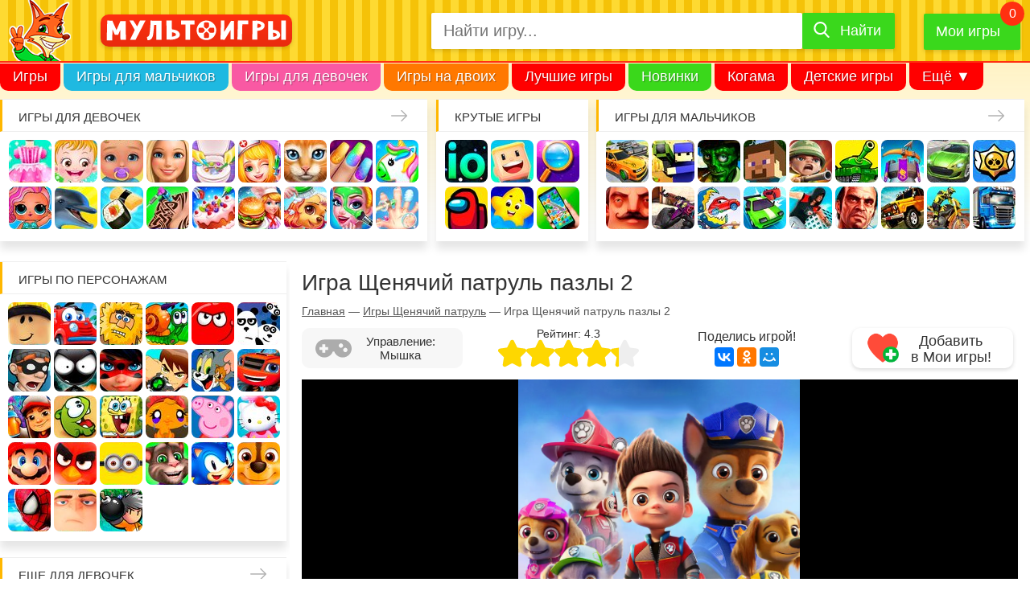

--- FILE ---
content_type: text/html; charset=UTF-8
request_url: https://multoigri.ru/game/igra-shenyachij-patrul-pazly-2
body_size: 15477
content:
<!doctype html>
<html prefix="og: https://ogp.me/ns#" lang="ru-RU" dir="ltr">
<head>

<meta http-equiv="Content-Type" content="text/html; charset=utf-8" />
<meta name="viewport" content="width=device-width, initial-scale=1" />
<title>Игра Щенячий патруль пазлы 2 - играть онлайн бесплатно</title>
<meta name="description" content="Большой сборник развивающих детских пазлов по мотивам мультфильма «Щенячий патруль», в котором вы будете собирать картинки о приключениях песиков." />
<meta name="keywords" content="Щенячий патруль пазлы 2" />
<meta property="og:title" content="Игра Щенячий патруль пазлы 2 - играть онлайн бесплатно" />
<meta property="og:url" content="https://multoigri.ru/game/igra-shenyachij-patrul-pazly-2" />
<meta property="og:description" content="Большой сборник развивающих детских пазлов по мотивам мультфильма «Щенячий патруль», в котором вы будете собирать картинки о приключениях песиков." />
<meta property="og:image" content="https://multoigri.ru/images/game/icon-list/igra-shenyachij-patrul-pazly-2.jpg" />
<meta property="og:locale" content="ru_RU"/>
<meta property="og:type" content="game">
 
<meta property="og:site_name" content="Multoigri.ru">
<meta name="theme-color" content="#fc663b">
<meta name="application-name" content="Multoigri.ru" lang="ru"/>
<link href="/favicon.ico" rel="icon" type="image/png" />
<link rel="icon" type="image/png" sizes="32x32" href="/favicon-32.png"/>
<link rel="icon" type="image/png" sizes="16x16" href="/favicon-16.png"/>
<link rel="apple-touch-icon" sizes="76x76" href="/apple-touch-icon-76.png"/>
<link rel="apple-touch-icon" sizes="120x120" href="/apple-touch-icon-120.png"/>
<link rel="apple-touch-icon" sizes="152x152" href="/apple-touch-icon-152.png"/>
<link rel="apple-touch-icon" sizes="180x180" href="/apple-touch-icon-180.png"/>
<link rel="mask-icon" href="/images/mask-icon.svg" color="fc663b"/>
<style> .game_container {width: 100%;position: relative;height: 0;padding-bottom: 70%} .game_container iframe, .game_container embed {position: absolute;top: 0;left: 0;width: 100%;height: 100%} .game-full-mode iframe, .game-full-mode embed {max-height: 70%}</style><link href="/css/desktop.min.css?v=008" rel="stylesheet" type="text/css" />
<link href="/css/sprites-900.css?v=551" rel="preload" as="style" onload="this.onload=null;this.rel='stylesheet'" media="screen and (min-width: 900px)" />
<link href="/css/sprites-1600.css?v=551" rel="preload" as="style" onload="this.onload=null;this.rel='stylesheet'" media="screen and (min-width: 1600px)" />
<noscript><link rel="stylesheet" href="/css/sprites-900.css?v=551" media="screen and (min-width: 900px)"></noscript>
<noscript><link rel="stylesheet" href="/css/sprites-1600.css?v=551" media="screen and (min-width: 1600px)"></noscript>
<link rel="manifest" href="/manifest.json">
<link rel="canonical" href="https://multoigri.ru/game/igra-shenyachij-patrul-pazly-2" />
<link rel="chrome-webstore-item" href="https://chrome.google.com/webstore/detail/omjegdcmafdnffbbekhopocfogmlaeeh" />

<link rel="preconnect" href="https://www.google-analytics.com">
<link rel="preconnect" href="https://cdn.jsdelivr.net">
<link rel="preconnect" href="https://mc.yandex.ru">
<link rel="preconnect" href="https://mc.webvisor.org">
<link rel="preconnect" href="https://yastatic.net">

<!-- Yandex.RTB -->
<script>window.yaContextCb=window.yaContextCb||[]</script>
<script src="https://yandex.ru/ads/system/context.js" async></script></head>
<body itemscope itemtype="https://schema.org/VideoGame">		
	<div id="wrapper">	
			<header>
				<div id="header">
											<div class="header_main_container">
								<div id="header_main">
									<div class="header_main_container1">
										<div id="mobile_icon_menu">
											<div class="header-menu-open"><span></span></div>
										</div>
										<div id="header_logo">
											<a href="/" title="Онлайн игры с персонажами любимых мультиков">
												<img src="/css/images/logo-rus-4.svg" alt="Мультоигры.ру" width="250" height="29" />
											</a>
										</div>
										<div id="mobile_icon_search">
											<span><i class="icon-search"></i></span>
										</div>
									</div>
									<div class="header_main_container2">
										<div id="header_search">
											<form enctype="multipart/form-data" class="form-search-container" itemprop="potentialAction" itemscope itemtype="https://schema.org/SearchAction" id="yw1" action="/search?" method="get"><meta content="https://multoigri.ru/search?text={query}" itemprop="target">

<div class="form-search">
<input maxlength="50" class="form-control top-search-field" placeholder="Найти игру..." name="text" itemprop="query" id="top-search-field" type="text" />	
<label for="top-search-field" id="top-search-field-label">Найти игру</label>
<button type="submit"><span>Найти</span></button>
</div>
</form>										</div>					
										<div id="header_my_games" class="header-favorite-game">
											<a href="/mygames" title="Мои игры">Мои игры</a>
											<span></span>
											<div class="favorite-game-cart--container"><div class="favorite-game-cart--content"></div></div>
										</div>		
									</div>
								</div>
							
						</div>
						<nav id="menu" itemscope itemtype="https://schema.org/SiteNavigationElement">
							<meta itemprop="name" content="Navigation Menu">
							<ul>
								<li class="menu_item first_menu_item mi1"><a itemprop="url" href="/">Игры</a></li>
								<li class="menu_item mi2"><a itemprop="url" href="/igri-dlya-malchikov">Игры для мальчиков</a></li>
								<li class="menu_item mi3"><a itemprop="url" href="/igri-dlya-devochek">Игры для девочек</a></li>
								<li class="menu_item mi4"><a itemprop="url" href="/igri-na-dvoih">Игры на двоих</a></li>
								<li class="menu_item mi5"><a itemprop="url" href="/best-games">Лучшие игры</a></li>
								<li class="menu_item mi6"><a itemprop="url" href="/igri-novinki">Новинки</a></li>
								<li class="menu_item mi7"><a itemprop="url" href="/igri-kogama">Когама</a></li>
								<li class="menu_item mi8"><a itemprop="url" href="/igri-detskie-igri">Детские игры</a></li>
								<li class="menu_item mi9"><a itemprop="url" href="/ogon-i-voda">Огонь и вода</a></li>
								<li class="menu_item mi10"><a itemprop="url" href="/igri-villi">Вилли</a></li>
								<li class="menu_item mi11"><a itemprop="url" href="/igri-krasniy-shar">Красный Шар</a></li>
								<li class="menu_item mi12"><a itemprop="url" href="/igri-mashinki">Машинки</a></li>
								<li class="menu_item mi_last"><span>Ещё &#9660;</span>
									<ul>
										<!-- noindex -->
										<li class="menu_item mi_sub1"><a href="/igri-novinki">Новинки</a></li>
										<li class="menu_item mi_sub2"><a href="/igri-kogama">Когама</a></li>
										<li class="menu_item mi_sub3"><a href="/igri-detskie-igri">Детские игры</a></li>
										<li class="menu_item mi_sub4"><a href="/ogon-i-voda">Огонь и вода</a></li>
										<li class="menu_item mi_sub5"><a href="/igri-villi">Вилли</a></li>
										<li class="menu_item mi_sub6"><a href="/igri-krasniy-shar">Красный Шар</a></li>
										<li class="menu_item mi_sub7"><a href="/igri-mashinki">Машинки</a></li>
										<!-- /noindex -->
										<li class="menu_item"><a href="/igri-gybka-bob">Губка Боб</a></li>
										<li class="menu_item"><a href="/igri-razvivaushie">Развивающие</a></li>
										<li class="menu_item"><a href="/igri-io">ИО</a></li>
										<li class="menu_item"><a href="/igri-pazli">Пазлы</a></li>
										<li class="menu_item"><a href="/igri-koshka-anzhela">Кошка Анжела</a></li>
									</ul>
								</li>
							</ul>
						</nav>
									</div>
			</header>
			<aside id="top_blocks">
				<nav class="top_block_1"><span class="top_block-title"><a href="/igri-dlya-devochek" title="Игры для девочек">Игры для девочек</a></span><div class="top_block-content"><a href="/igri-odevalki" title="Игры Одевалки" class="bl_t_icon top_block_icon_1">Одевалки</a> <a href="/igri-heizel" title="Игры Малышка Хейзел" class="bl_t_icon top_block_icon_2">Малышка Хейзел</a> <a href="/igri-uhod-za-malishami" title="Игры Уход за малышами" class="bl_t_icon top_block_icon_3">Уход за малышами</a> <a href="/igri-barbi" title="Игры Барби" class="bl_t_icon top_block_icon_4">Барби</a> <a href="/igri-yborka" title="Игры Уборка" class="bl_t_icon top_block_icon_5">Уборка</a> <a href="/igri-doktor" title="Игры Доктор" class="bl_t_icon top_block_icon_6">Доктор</a> <a href="/igri-koshki" title="Игры Кошки" class="bl_t_icon top_block_icon_7">Кошки</a> <a href="/igri-manikur" title="Игры Маникюр" class="bl_t_icon top_block_icon_8">Маникюр</a> <a href="/igri-edinorogi" title="Игры Единороги" class="bl_t_icon top_block_icon_9">Единороги</a> <a href="/igri-kukly-lol" title="Игры Куклы Лол" class="bl_t_icon top_block_icon_10">Куклы Лол</a> <a href="/igri-pro-delfinov" title="Игры Про дельфинов" class="bl_t_icon top_block_icon_11">Про дельфинов</a> <a href="/igri-kulinariya" title="Игры Кулинария" class="bl_t_icon top_block_icon_12">Кулинария</a> <a href="/igri-tatuirovki" title="Игры Татуировки" class="bl_t_icon top_block_icon_13">Татуировки</a> <a href="/igri-torti" title="Игры Торты" class="bl_t_icon top_block_icon_14">Торты</a> <a href="/igri-gotovim-edu" title="Игры Готовим еду" class="bl_t_icon top_block_icon_15">Готовим еду</a> <a href="/igri-uhod-za-zhivotnimi" title="Игры Уход за животными" class="bl_t_icon top_block_icon_16">Уход за животными</a> <a href="/igri-salon-krasoti" title="Игры Салон красоты" class="bl_t_icon top_block_icon_17">Салон красоты</a> <a href="/igri-operaciya" title="Игры Операция" class="bl_t_icon top_block_icon_18">Операция</a> <a href="/igri-makiyazh" title="Игры Макияж" class="bl_t_icon top_block_icon_19">Макияж</a> <a href="/igri-moda" title="Игры Мода" class="bl_t_icon top_block_icon_20">Мода</a> </div></nav> <nav class="top_block_2"><span class="top_block-title"><span>Крутые игры</span></span><div class="top_block-content"><a href="/igri-io" title="Игры io" class="bl_t_icon top_block_icon_1">io</a> <a href="/igri-kogama" title="Игры Когама" class="bl_t_icon top_block_icon_2">Когама</a> <a href="/igri-poisk-predmetov" title="Игры Поиск предметов" class="bl_t_icon top_block_icon_3">Поиск предметов</a> <a href="/among-us" title="Игры Амонг Ас" class="bl_t_icon top_block_icon_4">Амонг Ас</a> <a href="/igri-detskie-igri" title="Игры Детские игры" class="bl_t_icon top_block_icon_5">Детские игры</a> <a href="/igri-na-telefon" title="Игры На телефон" class="bl_t_icon top_block_icon_6">На телефон</a> </div></nav> <nav class="top_block_3"><span class="top_block-title"><a href="/igri-dlya-malchikov" title="Игры для мальчиков">Игры для мальчиков</a></span><div class="top_block-content"><a href="/igri-gonki" title="Игры Гонки" class="bl_t_icon top_block_icon_1">Гонки</a> <a href="/igri-strelyalki" title="Игры Стрелялки" class="bl_t_icon top_block_icon_2">Стрелялки</a> <a href="/igri-zombi" title="Игры Зомби" class="bl_t_icon top_block_icon_3">Зомби</a> <a href="/igri-minecraft" title="Игры Майнкрафт" class="bl_t_icon top_block_icon_4">Майнкрафт</a> <a href="/igri-soldati" title="Игры Солдаты" class="bl_t_icon top_block_icon_5">Солдаты</a> <a href="/igri-tanki" title="Игры Танки" class="bl_t_icon top_block_icon_6">Танки</a> <a href="/igri-zazhita-zamka" title="Игры Защита замка" class="bl_t_icon top_block_icon_7">Защита замка</a> <a href="/igri-mashini" title="Игры Машины" class="bl_t_icon top_block_icon_8">Машины</a> <a href="/igri-brawl-stars" title="Игры Браво Старс" class="bl_t_icon top_block_icon_9">Браво Старс</a> <a href="/igri-privet-sosed" title="Игры Привет сосед" class="bl_t_icon top_block_icon_10">Привет сосед</a> <a href="/igri-shooteri" title="Игры Шутеры" class="bl_t_icon top_block_icon_11">Шутеры</a> <a href="/igri-mashina-est-mashinu" title="Игры Машина ест машину" class="bl_t_icon top_block_icon_12">Машина ест машину</a> <a href="/igri-mashinki" title="Игры Машинки" class="bl_t_icon top_block_icon_13">Машинки</a> <a href="/igri-parkur" title="Игры Паркур" class="bl_t_icon top_block_icon_14">Паркур</a> <a href="/igri-gta" title="Игры ГТА" class="bl_t_icon top_block_icon_15">ГТА</a> <a href="/igri-dzhipi" title="Игры Джипы" class="bl_t_icon top_block_icon_16">Джипы</a> <a href="/igri-motocikli" title="Игры Мотоциклы" class="bl_t_icon top_block_icon_17">Мотоциклы</a> <a href="/igri-gryzoviki" title="Игры Грузовики" class="bl_t_icon top_block_icon_18">Грузовики</a> <a href="/igri-hot-wheels" title="Игры Хот Вилс" class="bl_t_icon top_block_icon_19">Хот Вилс</a> <a href="/igri-policiya" title="Игры Полиция" class="bl_t_icon top_block_icon_20">Полиция</a> </div></nav> <nav class="top_block_4"></nav> 			</aside>
			<div id="page">
				<aside id="sidebar" itemscope itemtype="https://schema.org/WPSideBar">
	<nav class="sidebar_block sidebar_block_1"><span class="sidebar_block-title"><span>Игры по персонажам</span></span><div class="sidebar_block-gamelist_no_sprite"><a href="/igri-roblox" title="Игры Роблокс" class="bl_s_icon sidebar_block_icon_1">Роблокс</a> <a href="/igri-villi" title="Игры Вилли" class="bl_s_icon sidebar_block_icon_2">Вилли</a> <a href="/igri-adam-i-eva" title="Игры Адам и Ева" class="bl_s_icon sidebar_block_icon_3">Адам и Ева</a> <a href="/igri-ylitka" title="Игры Улитка Боб" class="bl_s_icon sidebar_block_icon_4">Улитка Боб</a> <a href="/igri-krasniy-shar" title="Игры Красный шар" class="bl_s_icon sidebar_block_icon_5">Красный шар</a> <a href="/igri-pandy/igri-3-pandy" title="Игры 3 панды" class="bl_s_icon sidebar_block_icon_6">3 панды</a> <a href="/igri-vorishka-bob" title="Игры Воришка Боб" class="bl_s_icon sidebar_block_icon_7">Воришка Боб</a> <a href="/igri-stickman" title="Игры Стикмен" class="bl_s_icon sidebar_block_icon_8">Стикмен</a> <a href="/igri-ledy-bug" title="Игры Леди Баг и супер кот" class="bl_s_icon sidebar_block_icon_9">Леди Баг и супер кот</a> <a href="/igri-ben-10" title="Игры Бен 10" class="bl_s_icon sidebar_block_icon_10">Бен 10</a> <a href="/igri-tom-i-jerri" title="Игры Том и Джерри" class="bl_s_icon sidebar_block_icon_11">Том и Джерри</a> <a href="/igri-vspish-i-chudo-mashinki" title="Игры Вспыш и чудо-машинки" class="bl_s_icon sidebar_block_icon_12">Вспыш и чудо-машинки</a> <a href="/igri-subway-surfers" title="Игры Сабвей Серф" class="bl_s_icon sidebar_block_icon_13">Сабвей Серф</a> <a href="/igri-am-nyam" title="Игры Ам Ням" class="bl_s_icon sidebar_block_icon_14">Ам Ням</a> <a href="/igri-gybka-bob" title="Игры Губка Боб" class="bl_s_icon sidebar_block_icon_15">Губка Боб</a> <a href="/igri-obezyanki/igri-schastlivaya-obezyanka" title="Игры Счастливая обезьянка" class="bl_s_icon sidebar_block_icon_16">Счастливая обезьянка</a> <a href="/igri-svinka-pepa" title="Игры Свинка Пеппа" class="bl_s_icon sidebar_block_icon_17">Свинка Пеппа</a> <a href="/igri-hello-kitty" title="Игры Хелло Китти" class="bl_s_icon sidebar_block_icon_18">Хелло Китти</a> <a href="/igri-mario" title="Игры Марио" class="bl_s_icon sidebar_block_icon_19">Марио</a> <a href="/igri-angry-birds" title="Игры Angry Birds" class="bl_s_icon sidebar_block_icon_20">Angry Birds</a> <a href="/igri-gadkii-ya/igri-minioni" title="Игры Миньоны" class="bl_s_icon sidebar_block_icon_21">Миньоны</a> <a href="/igri-govoryashii-kot" title="Игры Говорящий кот" class="bl_s_icon sidebar_block_icon_22">Говорящий кот</a> <a href="/igri-sonic" title="Игры Соник" class="bl_s_icon sidebar_block_icon_23">Соник</a> <a href="/igri-shenyachiy-patrul" title="Игры Щенячий патруль" class="bl_s_icon sidebar_block_icon_24">Щенячий патруль</a> <a href="/igri-chelovek-pauk" title="Игры Человек паук" class="bl_s_icon sidebar_block_icon_25">Человек паук</a> <a href="/igri-gadkii-ya" title="Игры Гадкий Я" class="bl_s_icon sidebar_block_icon_26">Гадкий Я</a> <a href="/igri-bomberi" title="Игры Бомберы" class="bl_s_icon sidebar_block_icon_27">Бомберы</a> </div></nav><nav class="sidebar_block sidebar_block_2"><span class="sidebar_block-title"><a href="/igri-dlya-devochek" title="Еще для девочек">Еще для девочек</a></span><div class="sidebar_block-gamelist_no_sprite"><a href="/igri-winx" title="Игры Винкс" class="bl_s_icon sidebar_block_icon_1">Винкс</a> <a href="/igri-shkola" title="Игры Школа" class="bl_s_icon sidebar_block_icon_2">Школа</a> <a href="/igri-loshadi" title="Игры Лошади" class="bl_s_icon sidebar_block_icon_3">Лошади</a> <a href="/igri-raskrasski" title="Игры Раскраски" class="bl_s_icon sidebar_block_icon_4">Раскраски</a> <a href="/igri-nyanya" title="Игры Няня" class="bl_s_icon sidebar_block_icon_5">Няня</a> <a href="/igri-mama" title="Игры Мама" class="bl_s_icon sidebar_block_icon_6">Мама</a> <a href="/igri-bolnica" title="Игры Больница" class="bl_s_icon sidebar_block_icon_7">Больница</a> <a href="/igri-pricheski" title="Игры Причёски" class="bl_s_icon sidebar_block_icon_8">Причёски</a> <a href="/igri-princessi" title="Игры Принцессы" class="bl_s_icon sidebar_block_icon_9">Принцессы</a> <a href="/igri-parikmaherskaya" title="Игры Парикмахерская" class="bl_s_icon sidebar_block_icon_10">Парикмахерская</a> <a href="/igri-rysalochka" title="Игры Русалочка" class="bl_s_icon sidebar_block_icon_11">Русалочка</a> <a href="/igri-kafe" title="Игры Кафе" class="bl_s_icon sidebar_block_icon_12">Кафе</a> <a href="/igri-magazin" title="Игры Магазин" class="bl_s_icon sidebar_block_icon_13">Магазин</a> <a href="/igri-koshka-anzhela" title="Игры Кошка Анжела" class="bl_s_icon sidebar_block_icon_14">Кошка Анжела</a> <a href="/igri-svadba" title="Игры Свадьба" class="bl_s_icon sidebar_block_icon_15">Свадьба</a> <a href="/igri-holodnoe-serdce" title="Игры Холодное сердце" class="bl_s_icon sidebar_block_icon_16">Холодное сердце</a> <a href="/igri-shkola-monstrov" title="Игры Школа монстров" class="bl_s_icon sidebar_block_icon_17">Школа монстров</a> <a href="/igri-rysalki" title="Игры Русалки" class="bl_s_icon sidebar_block_icon_18">Русалки</a> <a href="/igri-ferma" title="Игры Ферма" class="bl_s_icon sidebar_block_icon_19">Ферма</a> <a href="/igri-poni" title="Игры Пони" class="bl_s_icon sidebar_block_icon_20">Пони</a> <a href="/igri-beremennye" title="Игры Беременные" class="bl_s_icon sidebar_block_icon_21">Беременные</a> <a href="/igri-odevalki-princess-disneya" title="Игры Одевалки Принцесс Диснея" class="bl_s_icon sidebar_block_icon_22">Одевалки Принцесс Диснея</a> <a href="/igri-papini-dochki" title="Игры Папины дочки" class="bl_s_icon sidebar_block_icon_23">Папины дочки</a> <a href="/igri-novii-god" title="Игры Новый год" class="bl_s_icon sidebar_block_icon_24">Новый год</a> <a href="/igri-peredelki" title="Игры Переделки" class="bl_s_icon sidebar_block_icon_25">Переделки</a> <a href="/igri-povar" title="Игры Повар" class="bl_s_icon sidebar_block_icon_26">Повар</a> <a href="/igri-lechit-zubi" title="Игры Лечить зубы" class="bl_s_icon sidebar_block_icon_27">Лечить зубы</a> <a href="/igri-pro-zhivotnih" title="Игры Про животных" class="bl_s_icon sidebar_block_icon_28">Про животных</a> <a href="/igri-dlya-devochek/dlya-devochek-4-let" title="Игры Для девочек 4 лет" class="bl_s_icon sidebar_block_icon_29">Для девочек 4 лет</a> <a href="/igri-dlya-devochek/dlya-devochek-5-let" title="Игры Для девочек 5 лет" class="bl_s_icon sidebar_block_icon_30">Для девочек 5 лет</a> <a href="/igri-dlya-devochek/dlya-devochek-6-let" title="Игры Для девочек 6 лет" class="bl_s_icon sidebar_block_icon_31">Для девочек 6 лет</a> <a href="/igri-dlya-devochek/dlya-devochek-7-let" title="Игры Для девочек 7 лет" class="bl_s_icon sidebar_block_icon_32">Для девочек 7 лет</a> <a href="/igri-dlya-devochek/dlya-devochek-8-let" title="Игры Для девочек 8 лет" class="bl_s_icon sidebar_block_icon_33">Для девочек 8 лет</a> <a href="/igri-dlya-devochek/dlya-devochek-9-let" title="Игры Для девочек 9 лет" class="bl_s_icon sidebar_block_icon_34">Для девочек 9 лет</a> <a href="/igri-dlya-devochek/dlya-devochek-10-let" title="Игры Для девочек 10 лет" class="bl_s_icon sidebar_block_icon_35">Для девочек 10 лет</a> </div></nav><nav class="sidebar_block sidebar_block_3"><span class="sidebar_block-title"><a href="/igri-dlya-malchikov" title="Еще для мальчиков">Еще для мальчиков</a></span><div class="sidebar_block-gamelist"><a href="/igri-parkovka" title="Игры Парковка" class="bl_s_icon_no_sprite"><img src="/css/images/placeholder-image-white.png" data-src="/images/page/icon-block/igri-parkovka.jpg" data-srcset="/images/page/icon-block-2x/igri-parkovka.jpg 2x" alt="Игры Парковка" title="Игры Парковка" width="53" height="53" class="lazy" /></a> <a href="/igri-gonki/igri-gonki-dlya-malchikov" title="Игры Гонки для мальчиков" class="bl_s_icon_no_sprite"><img src="/css/images/placeholder-image-white.png" data-src="/images/page/icon-block/igri-gonki-dlya-malchikov.jpg" data-srcset="/images/page/icon-block-2x/igri-gonki-dlya-malchikov.jpg 2x" alt="Игры Гонки для мальчиков" title="Игры Гонки для мальчиков" width="53" height="53" class="lazy" /></a> <a href="/igri-voina" title="Игры Война" class="bl_s_icon_no_sprite"><img src="/css/images/placeholder-image-white.png" data-src="/images/page/icon-block/igri-voina.jpg" data-srcset="/images/page/icon-block-2x/igri-voina.jpg 2x" alt="Игры Война" title="Игры Война" width="53" height="53" class="lazy" /></a> <a href="/igri-minecraft/igri-kraft" title="Игры Крафт" class="bl_s_icon_no_sprite"><img src="/css/images/placeholder-image-white.png" data-src="/images/page/icon-block/igri-kraft.jpg" data-srcset="/images/page/icon-block-2x/igri-kraft.jpg 2x" alt="Игры Крафт" title="Игры Крафт" width="53" height="53" class="lazy" /></a> <a href="/igri-strelba-iz-luka" title="Игры Стрельба из лука" class="bl_s_icon_no_sprite"><img src="/css/images/placeholder-image-white.png" data-src="/images/page/icon-block/igri-strelba-iz-luka.jpg" data-srcset="/images/page/icon-block-2x/igri-strelba-iz-luka.jpg 2x" alt="Игры Стрельба из лука" title="Игры Стрельба из лука" width="53" height="53" class="lazy" /></a> <a href="/igri-ricari" title="Игры Рыцари" class="bl_s_icon_no_sprite"><img src="/css/images/placeholder-image-white.png" data-src="/images/page/icon-block/igri-ricari.jpg" data-srcset="/images/page/icon-block-2x/igri-ricari.jpg 2x" alt="Игры Рыцари" title="Игры Рыцари" width="53" height="53" class="lazy" /></a> <a href="/igri-sniper" title="Игры Снайпер" class="bl_s_icon_no_sprite"><img src="/css/images/placeholder-image-white.png" data-src="/images/page/icon-block/igri-sniper.jpg" data-srcset="/images/page/icon-block-2x/igri-sniper.jpg 2x" alt="Игры Снайпер" title="Игры Снайпер" width="53" height="53" class="lazy" /></a> <a href="/igri-traktori" title="Игры Тракторы" class="bl_s_icon_no_sprite"><img src="/css/images/placeholder-image-white.png" data-src="/images/page/icon-block/igri-traktori.jpg" data-srcset="/images/page/icon-block-2x/igri-traktori.jpg 2x" alt="Игры Тракторы" title="Игры Тракторы" width="53" height="53" class="lazy" /></a> <a href="/igri-dalnoboishiki" title="Игры Дальнобойщики" class="bl_s_icon_no_sprite"><img src="/css/images/placeholder-image-white.png" data-src="/images/page/icon-block/igri-dalnoboishiki.jpg" data-srcset="/images/page/icon-block-2x/igri-dalnoboishiki.jpg 2x" alt="Игры Дальнобойщики" title="Игры Дальнобойщики" width="53" height="53" class="lazy" /></a> <a href="/igri-gonki/igri-gonki-na-vyzhivanie" title="Игры Гонки на выживание" class="bl_s_icon_no_sprite"><img src="/css/images/placeholder-image-white.png" data-src="/images/page/icon-block/igri-gonki-na-vyzhivanie.jpg" data-srcset="/images/page/icon-block-2x/igri-gonki-na-vyzhivanie.jpg 2x" alt="Игры Гонки на выживание" title="Игры Гонки на выживание" width="53" height="53" class="lazy" /></a> <a href="/igri-futbol" title="Игры Футбол" class="bl_s_icon_no_sprite"><img src="/css/images/placeholder-image-white.png" data-src="/images/page/icon-block/igri-futbol.jpg" data-srcset="/images/page/icon-block-2x/igri-futbol.jpg 2x" alt="Игры Футбол" title="Игры Футбол" width="53" height="53" class="lazy" /></a> <a href="/igri-basketbol" title="Игры Баскетбол" class="bl_s_icon_no_sprite"><img src="/css/images/placeholder-image-white.png" data-src="/images/page/icon-block/igri-basketbol.jpg" data-srcset="/images/page/icon-block-2x/igri-basketbol.jpg 2x" alt="Игры Баскетбол" title="Игры Баскетбол" width="53" height="53" class="lazy" /></a> <a href="/igri-hokkey" title="Игры Хоккей" class="bl_s_icon_no_sprite"><img src="/css/images/placeholder-image-white.png" data-src="/images/page/icon-block/igri-hokkey.jpg" data-srcset="/images/page/icon-block-2x/igri-hokkey.jpg 2x" alt="Игры Хоккей" title="Игры Хоккей" width="53" height="53" class="lazy" /></a> <a href="/igri-vizhivanie" title="Игры Выживание" class="bl_s_icon_no_sprite"><img src="/css/images/placeholder-image-white.png" data-src="/images/page/icon-block/igri-vizhivanie.jpg" data-srcset="/images/page/icon-block-2x/igri-vizhivanie.jpg 2x" alt="Игры Выживание" title="Игры Выживание" width="53" height="53" class="lazy" /></a> <a href="/igri-ohota" title="Игры Охота" class="bl_s_icon_no_sprite"><img src="/css/images/placeholder-image-white.png" data-src="/images/page/icon-block/igri-ohota.jpg" data-srcset="/images/page/icon-block-2x/igri-ohota.jpg 2x" alt="Игры Охота" title="Игры Охота" width="53" height="53" class="lazy" /></a> <a href="/igri-ribalka" title="Игры Рыбалка" class="bl_s_icon_no_sprite"><img src="/css/images/placeholder-image-white.png" data-src="/images/page/icon-block/igri-ribalka.jpg" data-srcset="/images/page/icon-block-2x/igri-ribalka.jpg 2x" alt="Игры Рыбалка" title="Игры Рыбалка" width="53" height="53" class="lazy" /></a> <a href="/igri-poezda" title="Игры Поезда" class="bl_s_icon_no_sprite"><img src="/css/images/placeholder-image-white.png" data-src="/images/page/icon-block/igri-poezda.jpg" data-srcset="/images/page/icon-block-2x/igri-poezda.jpg 2x" alt="Игры Поезда" title="Игры Поезда" width="53" height="53" class="lazy" /></a> <a href="/igri-lego" title="Игры Лего" class="bl_s_icon_no_sprite"><img src="/css/images/placeholder-image-white.png" data-src="/images/page/icon-block/igri-lego.jpg" data-srcset="/images/page/icon-block-2x/igri-lego.jpg 2x" alt="Игры Лего" title="Игры Лего" width="53" height="53" class="lazy" /></a> <a href="/igri-roboti" title="Игры Роботы" class="bl_s_icon_no_sprite"><img src="/css/images/placeholder-image-white.png" data-src="/images/page/icon-block/igri-roboti.jpg" data-srcset="/images/page/icon-block-2x/igri-roboti.jpg 2x" alt="Игры Роботы" title="Игры Роботы" width="53" height="53" class="lazy" /></a> <a href="/igri-minecraft-zombi-apokalipsis" title="Игры Майнкрафт Зомби Апокалипсис" class="bl_s_icon_no_sprite"><img src="/css/images/placeholder-image-white.png" data-src="/images/page/icon-block/igri-minecraft-zombi-apokalipsis.jpg" data-srcset="/images/page/icon-block-2x/igri-minecraft-zombi-apokalipsis.jpg 2x" alt="Игры Майнкрафт Зомби Апокалипсис" title="Игры Майнкрафт Зомби Апокалипсис" width="53" height="53" class="lazy" /></a> <a href="/igri-tachki" title="Игры Тачки" class="bl_s_icon_no_sprite"><img src="/css/images/placeholder-image-white.png" data-src="/images/page/icon-block/igri-tachki.jpg" data-srcset="/images/page/icon-block-2x/igri-tachki.jpg 2x" alt="Игры Тачки" title="Игры Тачки" width="53" height="53" class="lazy" /></a> </div></nav><nav class="sidebar_block sidebar_block_4"><span class="sidebar_block-title"><span>Развивающие игры</span></span><div class="sidebar_block-gamelist"><a href="/igri-tri-v-ryad" title="Игры Три в ряд" class="bl_s_icon_no_sprite"><img src="/css/images/placeholder-image-white.png" data-src="/images/page/icon-block/igri-tri-v-ryad.jpg" data-srcset="/images/page/icon-block-2x/igri-tri-v-ryad.jpg 2x" alt="Игры Три в ряд" title="Игры Три в ряд" width="53" height="53" class="lazy" /></a> <a href="/igri-logicheskie" title="Игры Логические" class="bl_s_icon_no_sprite"><img src="/css/images/placeholder-image-white.png" data-src="/images/page/icon-block/igri-logicheskie.jpg" data-srcset="/images/page/icon-block-2x/igri-logicheskie.jpg 2x" alt="Игры Логические" title="Игры Логические" width="53" height="53" class="lazy" /></a> <a href="/igri-pazli" title="Игры Пазлы" class="bl_s_icon_no_sprite"><img src="/css/images/placeholder-image-white.png" data-src="/images/page/icon-block/igri-pazli.jpg" data-srcset="/images/page/icon-block-2x/igri-pazli.jpg 2x" alt="Игры Пазлы" title="Игры Пазлы" width="53" height="53" class="lazy" /></a> <a href="/igri-golovolomki" title="Игры Головоломки" class="bl_s_icon_no_sprite"><img src="/css/images/placeholder-image-white.png" data-src="/images/page/icon-block/igri-golovolomki.jpg" data-srcset="/images/page/icon-block-2x/igri-golovolomki.jpg 2x" alt="Игры Головоломки" title="Игры Головоломки" width="53" height="53" class="lazy" /></a> <a href="/igri-madjong" title="Игры Маджонг" class="bl_s_icon_no_sprite"><img src="/css/images/placeholder-image-white.png" data-src="/images/page/icon-block/igri-madjong.jpg" data-srcset="/images/page/icon-block-2x/igri-madjong.jpg 2x" alt="Игры Маджонг" title="Игры Маджонг" width="53" height="53" class="lazy" /></a> <a href="/igri-shahmati" title="Игры Шахматы" class="bl_s_icon_no_sprite"><img src="/css/images/placeholder-image-white.png" data-src="/images/page/icon-block/igri-shahmati.jpg" data-srcset="/images/page/icon-block-2x/igri-shahmati.jpg 2x" alt="Игры Шахматы" title="Игры Шахматы" width="53" height="53" class="lazy" /></a> <a href="/igri-shashki" title="Игры Шашки" class="bl_s_icon_no_sprite"><img src="/css/images/placeholder-image-white.png" data-src="/images/page/icon-block/igri-shashki.jpg" data-srcset="/images/page/icon-block-2x/igri-shashki.jpg 2x" alt="Игры Шашки" title="Игры Шашки" width="53" height="53" class="lazy" /></a> <a href="/igri-strategii" title="Игры Стратегии" class="bl_s_icon_no_sprite"><img src="/css/images/placeholder-image-white.png" data-src="/images/page/icon-block/igri-strategii.jpg" data-srcset="/images/page/icon-block-2x/igri-strategii.jpg 2x" alt="Игры Стратегии" title="Игры Стратегии" width="53" height="53" class="lazy" /></a> <a href="/igri-matemetika" title="Игры Математика" class="bl_s_icon_no_sprite"><img src="/css/images/placeholder-image-white.png" data-src="/images/page/icon-block/igri-matemetika.jpg" data-srcset="/images/page/icon-block-2x/igri-matemetika.jpg 2x" alt="Игры Математика" title="Игры Математика" width="53" height="53" class="lazy" /></a> <a href="/igri-tablica-umnozheniya" title="Игры Таблица Умножения" class="bl_s_icon_no_sprite"><img src="/css/images/placeholder-image-white.png" data-src="/images/page/icon-block/igri-tablica-umnozheniya.jpg" data-srcset="/images/page/icon-block-2x/igri-tablica-umnozheniya.jpg 2x" alt="Игры Таблица Умножения" title="Игры Таблица Умножения" width="53" height="53" class="lazy" /></a> </div></nav><nav class="sidebar_block sidebar_block_5"><span class="sidebar_block-title"><a href="/igri-detskie-igri" title="Детские игры">Детские игры</a></span><div class="sidebar_block-gamelist"><a href="/igri-detskie-igri" title="Игры Детские игры" class="bl_s_icon_no_sprite"><img src="/css/images/placeholder-image-white.png" data-src="/images/page/icon-block/igri-detskie-igri.jpg" data-srcset="/images/page/icon-block-2x/igri-detskie-igri.jpg 2x" alt="Игры Детские игры" title="Игры Детские игры" width="53" height="53" class="lazy" /></a> <a href="/igri-dlya-malishei" title="Игры Для малышей" class="bl_s_icon_no_sprite"><img src="/css/images/placeholder-image-white.png" data-src="/images/page/icon-block/igri-dlya-malishei.jpg" data-srcset="/images/page/icon-block-2x/igri-dlya-malishei.jpg 2x" alt="Игры Для малышей" title="Игры Для малышей" width="53" height="53" class="lazy" /></a> <a href="/igri-naidi-otlichiya" title="Игры Найди отличия" class="bl_s_icon_no_sprite"><img src="/css/images/placeholder-image-white.png" data-src="/images/page/icon-block/igri-naidi-otlichiya.jpg" data-srcset="/images/page/icon-block-2x/igri-naidi-otlichiya.jpg 2x" alt="Игры Найди отличия" title="Игры Найди отличия" width="53" height="53" class="lazy" /></a> <a href="/igri-risovalki" title="Игры Рисовалки" class="bl_s_icon_no_sprite"><img src="/css/images/placeholder-image-white.png" data-src="/images/page/icon-block/igri-risovalki.jpg" data-srcset="/images/page/icon-block-2x/igri-risovalki.jpg 2x" alt="Игры Рисовалки" title="Игры Рисовалки" width="53" height="53" class="lazy" /></a> <a href="/igri-kubiki" title="Игры Кубики" class="bl_s_icon_no_sprite"><img src="/css/images/placeholder-image-white.png" data-src="/images/page/icon-block/igri-kubiki.jpg" data-srcset="/images/page/icon-block-2x/igri-kubiki.jpg 2x" alt="Игры Кубики" title="Игры Кубики" width="53" height="53" class="lazy" /></a> <a href="/igri-strelyalki/igri-detskie-strelyalki" title="Игры Детские стрелялки" class="bl_s_icon_no_sprite"><img src="/css/images/placeholder-image-white.png" data-src="/images/page/icon-block/igri-detskie-strelyalki.jpg" data-srcset="/images/page/icon-block-2x/igri-detskie-strelyalki.jpg 2x" alt="Игры Детские стрелялки" title="Игры Детские стрелялки" width="53" height="53" class="lazy" /></a> <a href="/igri-razvivaushie" title="Игры Развивающие" class="bl_s_icon_no_sprite"><img src="/css/images/placeholder-image-white.png" data-src="/images/page/icon-block/igri-razvivaushie.jpg" data-srcset="/images/page/icon-block-2x/igri-razvivaushie.jpg 2x" alt="Игры Развивающие" title="Игры Развивающие" width="53" height="53" class="lazy" /></a> </div></nav><nav class="sidebar_block sidebar_block_6"><span class="sidebar_block-title"><a href="/igri-na-dvoih" title="Игры на двоих">Игры на двоих</a></span><div class="sidebar_block-gamelist"><a href="/igri-na-dvoih" title="Игры На двоих" class="bl_s_icon_no_sprite"><img src="/css/images/placeholder-image-white.png" data-src="/images/page/icon-block/igri-na-dvoih.jpg" data-srcset="/images/page/icon-block-2x/igri-na-dvoih.jpg 2x" alt="Игры На двоих" title="Игры На двоих" width="53" height="53" class="lazy" /></a> <a href="/igri-na-dvoih-dlya-malchikov" title="Игры На двоих для мальчиков" class="bl_s_icon_no_sprite"><img src="/css/images/placeholder-image-white.png" data-src="/images/page/icon-block/igri-na-dvoih-dlya-malchikov.jpg" data-srcset="/images/page/icon-block-2x/igri-na-dvoih-dlya-malchikov.jpg 2x" alt="Игры На двоих для мальчиков" title="Игры На двоих для мальчиков" width="53" height="53" class="lazy" /></a> <a href="/igri-na-dvoih-dlya-devochek" title="Игры На двоих для девочек" class="bl_s_icon_no_sprite"><img src="/css/images/placeholder-image-white.png" data-src="/images/page/icon-block/igri-na-dvoih-dlya-devochek.jpg" data-srcset="/images/page/icon-block-2x/igri-na-dvoih-dlya-devochek.jpg 2x" alt="Игры На двоих для девочек" title="Игры На двоих для девочек" width="53" height="53" class="lazy" /></a> <a href="/igri-gonki/igri-gonki-na-dvoih" title="Игры Гонки на двоих" class="bl_s_icon_no_sprite"><img src="/css/images/placeholder-image-white.png" data-src="/images/page/icon-block/igri-gonki-na-dvoih.jpg" data-srcset="/images/page/icon-block-2x/igri-gonki-na-dvoih.jpg 2x" alt="Игры Гонки на двоих" title="Игры Гонки на двоих" width="53" height="53" class="lazy" /></a> <a href="/igri-pobeg/igri-na-dvoih-pobeg" title="Игры На двоих побег" class="bl_s_icon_no_sprite"><img src="/css/images/placeholder-image-white.png" data-src="/images/page/icon-block/igri-na-dvoih-pobeg.jpg" data-srcset="/images/page/icon-block-2x/igri-na-dvoih-pobeg.jpg 2x" alt="Игры На двоих побег" title="Игры На двоих побег" width="53" height="53" class="lazy" /></a> <a href="/igri-na-dvoih/igri-brodilki-na-dvoih" title="Игры Бродилки на двоих" class="bl_s_icon_no_sprite"><img src="/css/images/placeholder-image-white.png" data-src="/images/page/icon-block/igri-brodilki-na-dvoih.jpg" data-srcset="/images/page/icon-block-2x/igri-brodilki-na-dvoih.jpg 2x" alt="Игры Бродилки на двоих" title="Игры Бродилки на двоих" width="53" height="53" class="lazy" /></a> <a href="/igri-na-dvoih/igri-draki-na-dvoih" title="Игры Драки на двоих" class="bl_s_icon_no_sprite"><img src="/css/images/placeholder-image-white.png" data-src="/images/page/icon-block/igri-draki-na-dvoih.jpg" data-srcset="/images/page/icon-block-2x/igri-draki-na-dvoih.jpg 2x" alt="Игры Драки на двоих" title="Игры Драки на двоих" width="53" height="53" class="lazy" /></a> </div></nav><nav class="sidebar_block sidebar_block_7"><span class="sidebar_block-title"><span>Другие игры</span></span><div class="sidebar_block-gamelist"><a href="/igri-shariki-strelyalki" title="Игры Шарики Стрелялки" class="bl_s_icon_no_sprite"><img src="/css/images/placeholder-image-white.png" data-src="/images/page/icon-block/igri-shariki-strelyalki.jpg" data-srcset="/images/page/icon-block-2x/igri-shariki-strelyalki.jpg 2x" alt="Игры Шарики Стрелялки" title="Игры Шарики Стрелялки" width="53" height="53" class="lazy" /></a> <a href="/igri-pobeg" title="Игры Побег" class="bl_s_icon_no_sprite"><img src="/css/images/placeholder-image-white.png" data-src="/images/page/icon-block/igri-pobeg.jpg" data-srcset="/images/page/icon-block-2x/igri-pobeg.jpg 2x" alt="Игры Побег" title="Игры Побег" width="53" height="53" class="lazy" /></a> <a href="/igri-na-troih" title="Игры На троих" class="bl_s_icon_no_sprite"><img src="/css/images/placeholder-image-white.png" data-src="/images/page/icon-block/igri-na-troih.jpg" data-srcset="/images/page/icon-block-2x/igri-na-troih.jpg 2x" alt="Игры На троих" title="Игры На троих" width="53" height="53" class="lazy" /></a> <a href="/igri-3d" title="Игры 3Д игры" class="bl_s_icon_no_sprite"><img src="/css/images/placeholder-image-white.png" data-src="/images/page/icon-block/igri-3d.jpg" data-srcset="/images/page/icon-block-2x/igri-3d.jpg 2x" alt="Игры 3Д игры" title="Игры 3Д игры" width="53" height="53" class="lazy" /></a> <a href="/igri-dinozavri" title="Игры Динозавры" class="bl_s_icon_no_sprite"><img src="/css/images/placeholder-image-white.png" data-src="/images/page/icon-block/igri-dinozavri.jpg" data-srcset="/images/page/icon-block-2x/igri-dinozavri.jpg 2x" alt="Игры Динозавры" title="Игры Динозавры" width="53" height="53" class="lazy" /></a> <a href="/igri-slizario" title="Игры Слизарио" class="bl_s_icon_no_sprite"><img src="/css/images/placeholder-image-white.png" data-src="/images/page/icon-block/igri-slizario.jpg" data-srcset="/images/page/icon-block-2x/igri-slizario.jpg 2x" alt="Игры Слизарио" title="Игры Слизарио" width="53" height="53" class="lazy" /></a> <a href="/igri-pro-sobak" title="Игры Про собак" class="bl_s_icon_no_sprite"><img src="/css/images/placeholder-image-white.png" data-src="/images/page/icon-block/igri-pro-sobak.jpg" data-srcset="/images/page/icon-block-2x/igri-pro-sobak.jpg 2x" alt="Игры Про собак" title="Игры Про собак" width="53" height="53" class="lazy" /></a> <a href="/igri-naidi-vihod" title="Игры Найди выход" class="bl_s_icon_no_sprite"><img src="/css/images/placeholder-image-white.png" data-src="/images/page/icon-block/igri-naidi-vihod.jpg" data-srcset="/images/page/icon-block-2x/igri-naidi-vihod.jpg 2x" alt="Игры Найди выход" title="Игры Найди выход" width="53" height="53" class="lazy" /></a> <a href="/igri-shariki" title="Игры Шарики" class="bl_s_icon_no_sprite"><img src="/css/images/placeholder-image-white.png" data-src="/images/page/icon-block/igri-shariki.jpg" data-srcset="/images/page/icon-block-2x/igri-shariki.jpg 2x" alt="Игры Шарики" title="Игры Шарики" width="53" height="53" class="lazy" /></a> <a href="/igri-na-odnogo" title="Игры Игры на 1" class="bl_s_icon_no_sprite"><img src="/css/images/placeholder-image-white.png" data-src="/images/page/icon-block/igri-na-odnogo.jpg" data-srcset="/images/page/icon-block-2x/igri-na-odnogo.jpg 2x" alt="Игры Игры на 1" title="Игры Игры на 1" width="53" height="53" class="lazy" /></a> <a href="/igri-morskoj-boj" title="Игры Морской бой" class="bl_s_icon_no_sprite"><img src="/css/images/placeholder-image-white.png" data-src="/images/page/icon-block/igri-morskoj-boj.jpg" data-srcset="/images/page/icon-block-2x/igri-morskoj-boj.jpg 2x" alt="Игры Морской бой" title="Игры Морской бой" width="53" height="53" class="lazy" /></a> <a href="/igri-kartochnie" title="Игры Карточные" class="bl_s_icon_no_sprite"><img src="/css/images/placeholder-image-white.png" data-src="/images/page/icon-block/igri-kartochnie.jpg" data-srcset="/images/page/icon-block-2x/igri-kartochnie.jpg 2x" alt="Игры Карточные" title="Игры Карточные" width="53" height="53" class="lazy" /></a> <a href="/igri-klikeri" title="Игры Кликеры" class="bl_s_icon_no_sprite"><img src="/css/images/placeholder-image-white.png" data-src="/images/page/icon-block/igri-klikeri.jpg" data-srcset="/images/page/icon-block-2x/igri-klikeri.jpg 2x" alt="Игры Кликеры" title="Игры Кликеры" width="53" height="53" class="lazy" /></a> <a href="/igri-krestiki-noliki" title="Игры Крестики Нолики" class="bl_s_icon_no_sprite"><img src="/css/images/placeholder-image-white.png" data-src="/images/page/icon-block/igri-krestiki-noliki.jpg" data-srcset="/images/page/icon-block-2x/igri-krestiki-noliki.jpg 2x" alt="Игры Крестики Нолики" title="Игры Крестики Нолики" width="53" height="53" class="lazy" /></a> <a href="/igri-stroit-doma" title="Игры Строить дома" class="bl_s_icon_no_sprite"><img src="/css/images/placeholder-image-white.png" data-src="/images/page/icon-block/igri-stroit-doma.jpg" data-srcset="/images/page/icon-block-2x/igri-stroit-doma.jpg 2x" alt="Игры Строить дома" title="Игры Строить дома" width="53" height="53" class="lazy" /></a> <a href="/igri-klassnie" title="Игры Классные " class="bl_s_icon_no_sprite"><img src="/css/images/placeholder-image-white.png" data-src="/images/page/icon-block/igri-klassnie.jpg" data-srcset="/images/page/icon-block-2x/igri-klassnie.jpg 2x" alt="Игры Классные " title="Игры Классные " width="53" height="53" class="lazy" /></a> <a href="/igri-bilyard" title="Игры Бильярд" class="bl_s_icon_no_sprite"><img src="/css/images/placeholder-image-white.png" data-src="/images/page/icon-block/igri-bilyard.jpg" data-srcset="/images/page/icon-block-2x/igri-bilyard.jpg 2x" alt="Игры Бильярд" title="Игры Бильярд" width="53" height="53" class="lazy" /></a> <a href="/igri-chelovechki" title="Игры Человечки" class="bl_s_icon_no_sprite"><img src="/css/images/placeholder-image-white.png" data-src="/images/page/icon-block/igri-chelovechki.jpg" data-srcset="/images/page/icon-block-2x/igri-chelovechki.jpg 2x" alt="Игры Человечки" title="Игры Человечки" width="53" height="53" class="lazy" /></a> <a href="/igri-zmeyka" title="Игры Змейка" class="bl_s_icon_no_sprite"><img src="/css/images/placeholder-image-white.png" data-src="/images/page/icon-block/igri-zmeyka.jpg" data-srcset="/images/page/icon-block-2x/igri-zmeyka.jpg 2x" alt="Игры Змейка" title="Игры Змейка" width="53" height="53" class="lazy" /></a> <a href="/igri-komnaty/igri-vyhod-is-komnaty" title="Игры Выход из комнаты" class="bl_s_icon_no_sprite"><img src="/css/images/placeholder-image-white.png" data-src="/images/page/icon-block/igri-vyhod-is-komnaty.jpg" data-srcset="/images/page/icon-block-2x/igri-vyhod-is-komnaty.jpg 2x" alt="Игры Выход из комнаты" title="Игры Выход из комнаты" width="53" height="53" class="lazy" /></a> <a href="/igri-mini" title="Игры Мини" class="bl_s_icon_no_sprite"><img src="/css/images/placeholder-image-white.png" data-src="/images/page/icon-block/igri-mini.jpg" data-srcset="/images/page/icon-block-2x/igri-mini.jpg 2x" alt="Игры Мини" title="Игры Мини" width="53" height="53" class="lazy" /></a> <a href="/igri-labirinti" title="Игры Лабиринты" class="bl_s_icon_no_sprite"><img src="/css/images/placeholder-image-white.png" data-src="/images/page/icon-block/igri-labirinti.jpg" data-srcset="/images/page/icon-block-2x/igri-labirinti.jpg 2x" alt="Игры Лабиринты" title="Игры Лабиринты" width="53" height="53" class="lazy" /></a> <a href="/igri-brodilki" title="Игры Бродилки" class="bl_s_icon_no_sprite"><img src="/css/images/placeholder-image-white.png" data-src="/images/page/icon-block/igri-brodilki.jpg" data-srcset="/images/page/icon-block-2x/igri-brodilki.jpg 2x" alt="Игры Бродилки" title="Игры Бродилки" width="53" height="53" class="lazy" /></a> <a href="/igri-arcadi" title="Игры Аркады" class="bl_s_icon_no_sprite"><img src="/css/images/placeholder-image-white.png" data-src="/images/page/icon-block/igri-arcadi.jpg" data-srcset="/images/page/icon-block-2x/igri-arcadi.jpg 2x" alt="Игры Аркады" title="Игры Аркады" width="53" height="53" class="lazy" /></a> <a href="/igri-pobeg/igri-pobeg-iz-turmi" title="Игры Побег из тюрьмы" class="bl_s_icon_no_sprite"><img src="/css/images/placeholder-image-white.png" data-src="/images/page/icon-block/igri-pobeg-iz-turmi.jpg" data-srcset="/images/page/icon-block-2x/igri-pobeg-iz-turmi.jpg 2x" alt="Игры Побег из тюрьмы" title="Игры Побег из тюрьмы" width="53" height="53" class="lazy" /></a> <a href="/igri-zuma" title="Игры Зума" class="bl_s_icon_no_sprite"><img src="/css/images/placeholder-image-white.png" data-src="/images/page/icon-block/igri-zuma.jpg" data-srcset="/images/page/icon-block-2x/igri-zuma.jpg 2x" alt="Игры Зума" title="Игры Зума" width="53" height="53" class="lazy" /></a> <a href="/igri-begalki" title="Игры Бегалки" class="bl_s_icon_no_sprite"><img src="/css/images/placeholder-image-white.png" data-src="/images/page/icon-block/igri-begalki.jpg" data-srcset="/images/page/icon-block-2x/igri-begalki.jpg 2x" alt="Игры Бегалки" title="Игры Бегалки" width="53" height="53" class="lazy" /></a> <a href="/igri-geometry-dash" title="Игры Геометрия даш" class="bl_s_icon_no_sprite"><img src="/css/images/placeholder-image-white.png" data-src="/images/page/icon-block/igri-geometry-dash.jpg" data-srcset="/images/page/icon-block-2x/igri-geometry-dash.jpg 2x" alt="Игры Геометрия даш" title="Игры Геометрия даш" width="53" height="53" class="lazy" /></a> <a href="/igri-anime" title="Игры Аниме" class="bl_s_icon_no_sprite"><img src="/css/images/placeholder-image-white.png" data-src="/images/page/icon-block/igri-anime.jpg" data-srcset="/images/page/icon-block-2x/igri-anime.jpg 2x" alt="Игры Аниме" title="Игры Аниме" width="53" height="53" class="lazy" /></a> <a href="/igri-minecraft/igri-mini-igri-minecraft" title="Игры Мини Майнкрафт" class="bl_s_icon_no_sprite"><img src="/css/images/placeholder-image-white.png" data-src="/images/page/icon-block/igri-mini-igri-minecraft.jpg" data-srcset="/images/page/icon-block-2x/igri-mini-igri-minecraft.jpg 2x" alt="Игры Мини Майнкрафт" title="Игры Мини Майнкрафт" width="53" height="53" class="lazy" /></a> <a href="/igri-drugie" title="Игры Другие игры" class="bl_s_icon_no_sprite"><img src="/css/images/placeholder-image-white.png" data-src="/images/page/icon-block/igri-drugie.jpg" data-srcset="/images/page/icon-block-2x/igri-drugie.jpg 2x" alt="Игры Другие игры" title="Игры Другие игры" width="53" height="53" class="lazy" /></a> <a href="/igri-simulyatori" title="Игры Симуляторы" class="bl_s_icon_no_sprite"><img src="/css/images/placeholder-image-white.png" data-src="/images/page/icon-block/igri-simulyatori.jpg" data-srcset="/images/page/icon-block-2x/igri-simulyatori.jpg 2x" alt="Игры Симуляторы" title="Игры Симуляторы" width="53" height="53" class="lazy" /></a> </div></nav></aside>
<div id="content">
		
	<script>var wg_loader_width = "100%"; var wg_loader_display_ads = false; var wgSlidingAd = false; var wgGameName= "Щенячий патруль пазлы 2 играть онлайн"; var wgGameContainerID = "game-embed-container"; </script>	
	
<main>
					
		<h1 itemprop="name" class="content-title game-title">Игра Щенячий патруль пазлы 2</h1>
		
		<div id="crumbs">
	<ul class="crumbslinks" itemscope itemtype="https://schema.org/BreadcrumbList">
		<li itemprop="itemListElement" itemscope itemtype="https://schema.org/ListItem">
			<a href="https://multoigri.ru" itemprop="item"><span itemprop="name">Главная</span></a>
			<span class="divider"> &mdash; </span>
			<meta itemprop="position" content="1">
		</li>	
 
		<li itemprop="itemListElement" itemscope itemtype="https://schema.org/ListItem">
			<a href="/igri-shenyachiy-patrul" itemprop="item"><span itemprop="name">Игры Щенячий патруль</span></a>
			<span class="divider"> &mdash; </span>
			<meta itemprop="position" content="2">
		</li>
	 
		<li itemprop="itemListElement" itemscope itemtype="https://schema.org/ListItem" class="active">
			<span itemprop="name">Игра Щенячий патруль пазлы 2</span>
			<meta itemprop="position" content="3">
			<link itemprop="item" href="/game/igra-shenyachij-patrul-pazly-2" />
		</li>
	</ul>
</div>			
		<div class="game_top_info">
			<div class="game_top_info_item_1">	
				<div class="game_top_info_item_1_container">
					<span>Управление:<br/>Мышка</span> 
				</div>
			</div>
			<div class="game_top_info_item_2">
				<div class="rating_widget_container">
	<span id="rating_message"></span>
	<span itemprop="aggregateRating" itemscope itemtype="https://schema.org/AggregateRating">
		Рейтинг: <span itemprop="ratingValue">4.3</span>
		<meta itemprop="ratingCount" content="284" />
		<span id="ratingElementId">28184</span>
		<span id="ratingPoints">1236</span>
		<span id="ratingCount">284</span>
		<span id="ratingElementType">game</span>
	</span>				
	<div class="rating_widget_stars">
		<div class="rating_widget_stars_rating" style="width: 86%;"></div>
		<span class="rating_star rating_star_1"></span>
		<span class="rating_star rating_star_2"></span>
		<span class="rating_star rating_star_3"></span>
		<span class="rating_star rating_star_4"></span>
		<span class="rating_star rating_star_5"></span>
	</div>					
</div>					
			</div>
			<div class="game_top_info_item_3">
				<span class="sw_title">Поделись игрой!</span>
				<div class="ya-share2" data-services="vkontakte,odnoklassniki,moimir,collections" data-counter data-image="https://multoigri.ru/images/game/icon-list/igra-shenyachij-patrul-pazly-2.jpg" data-description="Большой сборник развивающих детских пазлов по мотивам мультфильма «Щенячий патруль», в котором вы будете собирать картинки о приключениях песиков." data-title="Игра Щенячий патруль пазлы 2 - Играть Онлайн!" data-url="https://multoigri.ru/game/igra-shenyachij-patrul-pazly-2"></div>
			</div>
			<div class="game_top_info_item_4"></div>
		</div>
		
				
				
		<div class="game-container js-game-container">	
			<div class="game-fullscreen-close js-game-close" style="display:none;">
				<div>Закрыть</div>
		    </div>
			<div id="game_code" class="game-embed-container  game_container"> 
				<iframe src=" https://www.yiv.com/games/Paw-Patrol-Jigsaw/index.html" width="400" height="720" allownetworking="internal" title="Paw Patrol Jigsaw"></iframe> 
			</div>
		</div>
	
		
		<div class="game_bottom_info ">
		<div class="game_bottom_info_item_1">
			<a href="/game/igra-shenyachij-patrul-raskraski-2" title="Предыдущая игра" rel="prev">Предыдущая игра</a>	
		</div>
		<div class="game_bottom_info_item_2">
			<span>Игра не работает?</span>
		</div>
		<div class="game_bottom_info_item_3">
			<span>На весь экран</span>
		</div>
		<div class="game_bottom_info_item_4">
			<span>Мне нравится</span>
		</div>
		<div class="game_bottom_info_item_5">
			<a href="/game/igra-shenyachij-patrul-raskraski-3" title="Следующая игра" rel="next">Следующая игра</a>		</div>
	</div>
	
		
	<div id="game_description">
			
			<img class="game_description_img" itemprop="image" src="/images/game/icon-list/igra-shenyachij-patrul-pazly-2.jpg" srcset="/images/game/icon-list/igra-shenyachij-patrul-pazly-2.jpg 2x" alt="Игра Щенячий патруль пазлы 2" title="Игра Щенячий патруль пазлы 2" width="85" height="85" />
			
		<div itemprop="description"><p>Игра «Paw Patrol Jigsaw» — большой сборник развивающих детских пазлов по мотивам мультфильма «Щенячий патруль», в котором вы будете собирать картинки о приключениях песиков. Вас ждет подборка из 12 головоломок. Все пазлы, кроме одного закрыты, поэтому придется проходить их по очереди. Кликайте на первый и запоминайте картинку, пока она не рассыпалась, чтобы потом собрать по памяти. Зажимайте левую кнопку мышки и подбирайте части, подходящие по рисунку и форме. Соедините правильно 9 деталей, чтобы увидеть фото щенячьего отряда. Сложите все разбитые пазлы о геройствах патруля. </p></div> 
		<div style="clear: both;"></div>           
	</div>
	
	<meta itemprop="applicationCategory" content="Game">
	<meta itemprop="operatingSystem" content="LINUX | WINDOWS | MACOS">
	
	<div class="game_tags" itemscope itemtype="https://schema.org/applicationSubCategory"><a href="/igri-shenyachiy-patrul" title="Игры Щенячий патруль">Щенячий патруль</a><a href="/igri-gadkii-ya" title="Игры Гадкий Я">Гадкий Я</a><a href="/igri-pazli" title="Игры Пазлы">Пазлы</a><a href="/igri-dlya-malishei" title="Игры Для малышей">Для малышей</a><a href="/igri-svinka-pepa" title="Игры Свинка Пеппа">Свинка Пеппа</a><a href="/igri-reindjeri-samurai" title="Игры Рейнджеры Самураи">Рейнджеры Самураи</a><a href="/igri-winx" title="Игры Винкс">Винкс</a><a href="/igri-fiksiki" title="Игры Фиксики">Фиксики</a><a href="/igri-kartyn-network" title="Игры Картун нетворк">Картун нетворк</a><a href="/igri-pokemoni" title="Игры Покемоны">Покемоны</a><a href="/igri-ben-10" title="Игры Бен 10">Бен 10</a><a href="/igri-mikki-mays" title="Игры Микки Маус">Микки Маус</a><a href="/igri-simpsoni" title="Игры Симпсоны">Симпсоны</a><a href="/igri-masha-i-medved" title="Игры Маша и медведь">Маша и медведь</a><a href="/igri-dasha-sledopit" title="Игры Даша Следопыт">Даша Следопыт</a></div>	
		
	
			<section class="related">            
			<h2>Похожие игры</h2>
			<div class="games-list" itemscope itemtype="https://schema.org/ItemList">
	
		<meta itemprop="numberOfItems" content="18" />
							<a href="/game/igra-shenyachij-patrul-pazly-3" title="Игра Щенячий патруль пазлы 3" class="games-list_game-link" itemprop="itemListElement" itemscope itemtype="https://schema.org/ListItem">
				<link itemprop="url" href="/game/igra-shenyachij-patrul-pazly-3" />
				<meta itemprop="position" content="1" />
					<img src="/css/images/placeholder-image-white.png" data-src="/images/game/icon-list/igra-shenyachij-patrul-pazly-3.jpg" data-srcset="/images/game/icon-list-2x/igra-shenyachij-patrul-pazly-3.jpg 2x" alt="Игра Щенячий патруль пазлы 3" title="Игра Щенячий патруль пазлы 3" class="games-list_game-link_img  lazy" width="170" height="170" />
								<span class="games-list_game-link_play-button">Играть</span>
				
									<span class="games-list_game-link_title" itemprop="name">Щенячий патруль пазлы 3</span>
							</a>
								<a href="/game/igra-shenyachij-patrul-morskoj-patrul" title="Игра Щенячий патруль морской патруль" class="games-list_game-link" itemprop="itemListElement" itemscope itemtype="https://schema.org/ListItem">
				<link itemprop="url" href="/game/igra-shenyachij-patrul-morskoj-patrul" />
				<meta itemprop="position" content="2" />
					<img src="/css/images/placeholder-image-white.png" data-src="/images/game/icon-list/igra-shenyachij-patrul-morskoj-patrul.jpg" data-srcset="/images/game/icon-list-2x/igra-shenyachij-patrul-morskoj-patrul.jpg 2x" alt="Игра Щенячий патруль морской патруль" title="Игра Щенячий патруль морской патруль" class="games-list_game-link_img  lazy" width="170" height="170" />
								<span class="games-list_game-link_play-button">Играть</span>
				
									<span class="games-list_game-link_title" itemprop="name">Щенячий патруль морской патруль</span>
							</a>
								<a href="/game/igra-shenyachij-patrul-fotosessiya" title="Игра Щенячий патруль фотосессия" class="games-list_game-link" itemprop="itemListElement" itemscope itemtype="https://schema.org/ListItem">
				<link itemprop="url" href="/game/igra-shenyachij-patrul-fotosessiya" />
				<meta itemprop="position" content="3" />
					<img src="/css/images/placeholder-image-white.png" data-src="/images/game/icon-list/igra-shenyachij-patrul-fotosessiya.jpg" data-srcset="/images/game/icon-list-2x/igra-shenyachij-patrul-fotosessiya.jpg 2x" alt="Игра Щенячий патруль фотосессия" title="Игра Щенячий патруль фотосессия" class="games-list_game-link_img  lazy" width="170" height="170" />
								<span class="games-list_game-link_play-button">Играть</span>
				
									<span class="games-list_game-link_title" itemprop="name">Щенячий патруль фотосессия</span>
							</a>
								<a href="/game/igra-cvetochaya-ferma" title="Игра Щенячий патруль Операция спасение сада" class="games-list_game-link" itemprop="itemListElement" itemscope itemtype="https://schema.org/ListItem">
				<link itemprop="url" href="/game/igra-cvetochaya-ferma" />
				<meta itemprop="position" content="4" />
					<img src="/css/images/placeholder-image-white.png" data-src="/images/game/icon-list/igra-cvetochaya-ferma.jpg" data-srcset="/images/game/icon-list-2x/igra-cvetochaya-ferma.jpg 2x" alt="Игра Щенячий патруль Операция спасение сада" title="Игра Щенячий патруль Операция спасение сада" class="games-list_game-link_img  lazy" width="170" height="170" />
								<span class="games-list_game-link_play-button">Играть</span>
				
									<span class="games-list_game-link_title" itemprop="name">Щенячий патруль Операция спасение сада</span>
							</a>
								<a href="/game/igra-shenyachij-patrul-sabvej-serf" title="Игра Щенячий патруль: Сабвей Серф" class="games-list_game-link" itemprop="itemListElement" itemscope itemtype="https://schema.org/ListItem">
				<link itemprop="url" href="/game/igra-shenyachij-patrul-sabvej-serf" />
				<meta itemprop="position" content="5" />
					<img src="/css/images/placeholder-image-white.png" data-src="/images/game/icon-list/igra-shenyachij-patrul-sabvej-serf.jpg" data-srcset="/images/game/icon-list-2x/igra-shenyachij-patrul-sabvej-serf.jpg 2x" alt="Игра Щенячий патруль: Сабвей Серф" title="Игра Щенячий патруль: Сабвей Серф" class="games-list_game-link_img  lazy" width="170" height="170" />
								<span class="games-list_game-link_play-button">Играть</span>
				
									<span class="games-list_game-link_title" itemprop="name">Щенячий патруль: Сабвей Серф</span>
							</a>
								<a href="/game/igra-shenyachij-patrul-brodilki" title="Игра Щенячий патруль бродилки" class="games-list_game-link" itemprop="itemListElement" itemscope itemtype="https://schema.org/ListItem">
				<link itemprop="url" href="/game/igra-shenyachij-patrul-brodilki" />
				<meta itemprop="position" content="6" />
					<img src="/css/images/placeholder-image-white.png" data-src="/images/game/icon-list/igra-shenyachij-patrul-brodilki.jpg" data-srcset="/images/game/icon-list-2x/igra-shenyachij-patrul-brodilki.jpg 2x" alt="Игра Щенячий патруль бродилки" title="Игра Щенячий патруль бродилки" class="games-list_game-link_img  lazy" width="170" height="170" />
								<span class="games-list_game-link_play-button">Играть</span>
				
									<span class="games-list_game-link_title" itemprop="name">Щенячий патруль бродилки</span>
							</a>
								<a href="/game/igra-dlja-detej-4-let" title="Игра Для детей 4 лет" class="games-list_game-link" itemprop="itemListElement" itemscope itemtype="https://schema.org/ListItem">
				<link itemprop="url" href="/game/igra-dlja-detej-4-let" />
				<meta itemprop="position" content="7" />
					<img src="/css/images/placeholder-image-white.png" data-src="/images/game/icon-list/igra-dlja-detej-4-let.jpg" data-srcset="/images/game/icon-list-2x/igra-dlja-detej-4-let.jpg 2x" alt="Игра Для детей 4 лет" title="Игра Для детей 4 лет" class="games-list_game-link_img  lazy" width="170" height="170" />
								<span class="games-list_game-link_play-button">Играть</span>
				
									<span class="games-list_game-link_title" itemprop="name">Для детей 4 лет</span>
							</a>
								<a href="/game/igra-shenyachij-patrul-pojmaj-robota" title="Игра Щенячий патруль: поймай робота" class="games-list_game-link" itemprop="itemListElement" itemscope itemtype="https://schema.org/ListItem">
				<link itemprop="url" href="/game/igra-shenyachij-patrul-pojmaj-robota" />
				<meta itemprop="position" content="8" />
					<img src="/css/images/placeholder-image-white.png" data-src="/images/game/icon-list/igra-shenyachij-patrul-pojmaj-robota.jpg" data-srcset="/images/game/icon-list-2x/igra-shenyachij-patrul-pojmaj-robota.jpg 2x" alt="Игра Щенячий патруль: поймай робота" title="Игра Щенячий патруль: поймай робота" class="games-list_game-link_img  lazy" width="170" height="170" />
								<span class="games-list_game-link_play-button">Играть</span>
				
									<span class="games-list_game-link_title" itemprop="name">Щенячий патруль: поймай робота</span>
							</a>
								<a href="/game/igra-dlja-detej-3-5-let" title="Игра Щенячий патруль раскраска" class="games-list_game-link" itemprop="itemListElement" itemscope itemtype="https://schema.org/ListItem">
				<link itemprop="url" href="/game/igra-dlja-detej-3-5-let" />
				<meta itemprop="position" content="9" />
					<img src="/css/images/placeholder-image-white.png" data-src="/images/game/icon-list/igra-dlja-detej-3-5-let.jpg" data-srcset="/images/game/icon-list-2x/igra-dlja-detej-3-5-let.jpg 2x" alt="Игра Щенячий патруль раскраска" title="Игра Щенячий патруль раскраска" class="games-list_game-link_img  lazy" width="170" height="170" />
								<span class="games-list_game-link_play-button">Играть</span>
				
									<span class="games-list_game-link_title" itemprop="name">Щенячий патруль раскраска</span>
							</a>
								<a href="/game/igra-gonki-geroev-multikov-nikelodeon" title="Игра Гонки героев мультиков Никелодеон" class="games-list_game-link" itemprop="itemListElement" itemscope itemtype="https://schema.org/ListItem">
				<link itemprop="url" href="/game/igra-gonki-geroev-multikov-nikelodeon" />
				<meta itemprop="position" content="10" />
					<img src="/css/images/placeholder-image-white.png" data-src="/images/game/icon-list/igra-gonki-geroev-multikov-nikelodeon.jpg" data-srcset="/images/game/icon-list-2x/igra-gonki-geroev-multikov-nikelodeon.jpg 2x" alt="Игра Гонки героев мультиков Никелодеон" title="Игра Гонки героев мультиков Никелодеон" class="games-list_game-link_img  lazy" width="170" height="170" />
								<span class="games-list_game-link_play-button">Играть</span>
				
									<span class="games-list_game-link_title" itemprop="name">Гонки героев мультиков Никелодеон</span>
							</a>
								<a href="/game/igra-shenyachij-patrul-uhod-za-zumoj" title="Игра Щенячий патруль: уход за Зумой" class="games-list_game-link" itemprop="itemListElement" itemscope itemtype="https://schema.org/ListItem">
				<link itemprop="url" href="/game/igra-shenyachij-patrul-uhod-za-zumoj" />
				<meta itemprop="position" content="11" />
					<img src="/css/images/placeholder-image-white.png" data-src="/images/game/icon-list/igra-shenyachij-patrul-uhod-za-zumoj.jpg" data-srcset="/images/game/icon-list-2x/igra-shenyachij-patrul-uhod-za-zumoj.jpg 2x" alt="Игра Щенячий патруль: уход за Зумой" title="Игра Щенячий патруль: уход за Зумой" class="games-list_game-link_img  lazy" width="170" height="170" />
								<span class="games-list_game-link_play-button">Играть</span>
				
									<span class="games-list_game-link_title" itemprop="name">Щенячий патруль: уход за Зумой</span>
							</a>
								<a href="/game/igra-shenyachij-patrul-shen-fu" title="Игра Щенячий патруль Щен-Фу" class="games-list_game-link" itemprop="itemListElement" itemscope itemtype="https://schema.org/ListItem">
				<link itemprop="url" href="/game/igra-shenyachij-patrul-shen-fu" />
				<meta itemprop="position" content="12" />
					<img src="/css/images/placeholder-image-white.png" data-src="/images/game/icon-list/igra-shenyachij-patrul-shen-fu.jpg" data-srcset="/images/game/icon-list-2x/igra-shenyachij-patrul-shen-fu.jpg 2x" alt="Игра Щенячий патруль Щен-Фу" title="Игра Щенячий патруль Щен-Фу" class="games-list_game-link_img  lazy" width="170" height="170" />
								<span class="games-list_game-link_play-button">Играть</span>
				
									<span class="games-list_game-link_title" itemprop="name">Щенячий патруль Щен-Фу</span>
							</a>
								<a href="/game/igra-shenyachij-patrul-pozharnye" title="Игра Щенячий патруль пожарные" class="games-list_game-link" itemprop="itemListElement" itemscope itemtype="https://schema.org/ListItem">
				<link itemprop="url" href="/game/igra-shenyachij-patrul-pozharnye" />
				<meta itemprop="position" content="13" />
					<img src="/css/images/placeholder-image-white.png" data-src="/images/game/icon-list/igra-shenyachij-patrul-pozharnye.jpg" data-srcset="/images/game/icon-list-2x/igra-shenyachij-patrul-pozharnye.jpg 2x" alt="Игра Щенячий патруль пожарные" title="Игра Щенячий патруль пожарные" class="games-list_game-link_img  lazy" width="170" height="170" />
								<span class="games-list_game-link_play-button">Играть</span>
				
									<span class="games-list_game-link_title" itemprop="name">Щенячий патруль пожарные</span>
							</a>
								<a href="/game/igra-raskraska-shenyachij-patrul" title="Игра Раскраска Щенячий патруль" class="games-list_game-link" itemprop="itemListElement" itemscope itemtype="https://schema.org/ListItem">
				<link itemprop="url" href="/game/igra-raskraska-shenyachij-patrul" />
				<meta itemprop="position" content="14" />
					<img src="/css/images/placeholder-image-white.png" data-src="/images/game/icon-list/igra-raskraska-shenyachij-patrul.jpg" data-srcset="/images/game/icon-list-2x/igra-raskraska-shenyachij-patrul.jpg 2x" alt="Игра Раскраска Щенячий патруль" title="Игра Раскраска Щенячий патруль" class="games-list_game-link_img  new-game-border lazy" width="170" height="170" />
				<span class="games-list_game-link_label-new"></span>				<span class="games-list_game-link_play-button">Играть</span>
				
									<span class="games-list_game-link_title" itemprop="name">Раскраска Щенячий патруль</span>
							</a>
								<a href="/game/igra-shenyachij-patrul-memorina" title="Игра Щенячий патруль: меморина" class="games-list_game-link" itemprop="itemListElement" itemscope itemtype="https://schema.org/ListItem">
				<link itemprop="url" href="/game/igra-shenyachij-patrul-memorina" />
				<meta itemprop="position" content="15" />
					<img src="/css/images/placeholder-image-white.png" data-src="/images/game/icon-list/igra-shenyachij-patrul-memorina.jpg" data-srcset="/images/game/icon-list-2x/igra-shenyachij-patrul-memorina.jpg 2x" alt="Игра Щенячий патруль: меморина" title="Игра Щенячий патруль: меморина" class="games-list_game-link_img  lazy" width="170" height="170" />
								<span class="games-list_game-link_play-button">Играть</span>
				
									<span class="games-list_game-link_title" itemprop="name">Щенячий патруль: меморина</span>
							</a>
								<a href="/game/igra-raskraski-shenyachij-patrul" title="Игра Раскраски Щенячий патруль" class="games-list_game-link" itemprop="itemListElement" itemscope itemtype="https://schema.org/ListItem">
				<link itemprop="url" href="/game/igra-raskraski-shenyachij-patrul" />
				<meta itemprop="position" content="16" />
					<img src="/css/images/placeholder-image-white.png" data-src="/images/game/icon-list/igra-raskraski-shenyachij-patrul.jpg" data-srcset="/images/game/icon-list-2x/igra-raskraski-shenyachij-patrul.jpg 2x" alt="Игра Раскраски Щенячий патруль" title="Игра Раскраски Щенячий патруль" class="games-list_game-link_img  lazy" width="170" height="170" />
								<span class="games-list_game-link_play-button">Играть</span>
				
									<span class="games-list_game-link_title" itemprop="name">Раскраски Щенячий патруль</span>
							</a>
								<a href="/game/igra-shenyachij-patrul-spasat-druzej" title="Игра Щенячий патруль спасать друзей" class="games-list_game-link" itemprop="itemListElement" itemscope itemtype="https://schema.org/ListItem">
				<link itemprop="url" href="/game/igra-shenyachij-patrul-spasat-druzej" />
				<meta itemprop="position" content="17" />
					<img src="/css/images/placeholder-image-white.png" data-src="/images/game/icon-list/igra-shenyachij-patrul-spasat-druzej.jpg" data-srcset="/images/game/icon-list-2x/igra-shenyachij-patrul-spasat-druzej.jpg 2x" alt="Игра Щенячий патруль спасать друзей" title="Игра Щенячий патруль спасать друзей" class="games-list_game-link_img  lazy" width="170" height="170" />
								<span class="games-list_game-link_play-button">Играть</span>
				
									<span class="games-list_game-link_title" itemprop="name">Щенячий патруль спасать друзей</span>
							</a>
								<a href="/game/igra-shenyachij-patrul-raskraski-2" title="Игра Щенячий патруль раскраски 2" class="games-list_game-link" itemprop="itemListElement" itemscope itemtype="https://schema.org/ListItem">
				<link itemprop="url" href="/game/igra-shenyachij-patrul-raskraski-2" />
				<meta itemprop="position" content="18" />
					<img src="/css/images/placeholder-image-white.png" data-src="/images/game/icon-list/igra-shenyachij-patrul-raskraski-2.jpg" data-srcset="/images/game/icon-list-2x/igra-shenyachij-patrul-raskraski-2.jpg 2x" alt="Игра Щенячий патруль раскраски 2" title="Игра Щенячий патруль раскраски 2" class="games-list_game-link_img  lazy" width="170" height="170" />
								<span class="games-list_game-link_play-button">Играть</span>
				
									<span class="games-list_game-link_title" itemprop="name">Щенячий патруль раскраски 2</span>
							</a>
						
</div>
		</section>
		
	</main>

<div class="tubia-container">
    <h3 id="tubiatitle">Прохождение игры:</h3>
    <div id="videoTubiaContainer"></div>
        <script>
            var playerInstance;
            var settings = {
                container  : "videoTubiaContainer",
                gameId     : "28184",
                publisherId: "DEC4B2EA6CDD4B80AE54C75651FA421B",
                width      : "100%",
                height     : "480px",
                title      : "Paw Patrol Jigsaw",
                category   : "Games",
                langCode   : "ru",
                autoplay   : "no",
                onFound    : function (data) {
					$('#tubia-icon-bottom').addClass('active-tubia-icon');
                    $('.tubia-container').show();
                    //console.log(data);
                    //$('.tubiabutton').show();
                    //$('#tubiatitle').show();
                },
                onError    : function (data) {
                    //console.log(data);
                },
                onReady    : function (player) {
                    playerInstance = player;
                }
            };
            (function (i, s, o, g, r, a, m) {
                i['VooxeVideo'] = r;
                i[r]            = i[r] || function () {(i[r].q = i[r].q || []).push(arguments)};
                i[r].l          = 1 * new Date();
                a               = s.createElement(o);
                m               = s.getElementsByTagName(o)[0];
                a.async         = 1;
                a.src           = g;
                m.parentNode.insertBefore(a, m);
            })(window, document, 'script', '//video-static.vooxe.com/libs/gd/gd.js', 'gdPlayer');
            gdPlayer(settings);
        </script>
</div>
</div>
<div style="clear: both;"></div>
			</div>
			<footer id="footer">
				<div class="container">
					<div class="footersection2">
						<div>
							<a href="/" title="Детские игры">Детские игры</a>
							<a href="/igri-dlya-malchikov" title="Игры для мальчиков">Игры для мальчиков</a>
							<a href="/igri-dlya-devochek" title="Игры для девочек">Игры для девочек</a>
							<a href="/best-games" title="Лучшие игры">Лучшие игры</a>
							
						</div>
						<div>
							<a href="/igri-novinki" title="Новые игры">Новинки</a>
							<a href="/playlist" title="Игроподборки">Игроподборки</a>
							<a href="/always-with-you" title="Игры всегда с тобой">Игры всегда с тобой</a>
							<a href="/karta-saita" title="Карта сайта">Карта сайта</a>
						</div>	
						<div>	
							<a href="/cookies-policy" title="Политика Cookie">Политика Cookie</a>
							<a href="/terms" title="Правила пользования">Правила пользования</a>
							<a href="/games-for-your-site" title="Игры для вашего сайта">Игры для вашего сайта</a>
						</div>
						<div>
							<a href="/copyright" title="Правообладателям">Правообладателям</a>
							<a href="/game-submissions" title="Прислать игру">Прислать игру</a>
							<a href="/contacts" title="Контакты">Контакты</a>
						</div>
					</div>
					<div class="footersection3">
						<div class="footer-social">
		                    <a class="vk" title="Мультяшные игры вКонтакте" href="https://vk.com/multgames" target="_blank" rel="noopener"></a>
		                    <a class="youtube" title="Мультяшные игры на Youtube" href="https://www.youtube.com/c/multoigriru/featured" target="_blank" rel="noopener"></a>
		                </div>
						<div class="footer-12plus"></div>
					</div>
				</div>
			</footer>
		
			<div id="header_bookmarks">
				<a class="favorite js-favorite" id="addtofav_link" title="Добавить в закладки">В закладки</a>
			</div>	
			<div class="go-top"></div>
			<!-- noindex -->
			<div class="modal-hide">
				<div class="box-modal-favorite">
			    <div class="box-modal-close"></div>
			    <div class="modal-favorite-title">
			        <span>Добавь Фоксика в друзья!</span>
			    </div>
			    <div class="modal-favorite-content">
			        <div class="modal-favorite-content-item-logo">
			            <img src="/css/images/placeholder-image-white.png" data-src="/css/images/modal-logo-220.jpg" alt="Добавть игры с Фоксиком в закладки" width="220" height="371" class="lazy" />
			        </div>
			        <div class="modal-favorite-content-item">
			            <p>Нажми <span class="js-favorite-add-button"></span> или <span>флажок</span> рядом с адресом
			                сайта, чтобы добавить сайт в закладки</p>
			            <img class="js-favorite-browser-top lazy" alt="Добавить сайт в закладки" src="/css/images/placeholder-image-white.png" data-src="/css/images/chrome-top.png" width="450" height="143" />
			            <p class="favorite-second-p">Чтобы сохранить сайт нажми <span>Готово</span></p>
			            <img class="js-favorite-browser-bottom lazy" alt="Добавить сайт в закладки" src="/css/images/placeholder-image-white.png" data-src="/css/images/chrome-bottom.png" width="316" height="120" />
			        </div>
			    </div>
			    <div class="after-text-modal-favorite">
			        <span>Любимые игры всегда с тобой!</span>
			    </div>
			</div>
			</div>
			
			<!-- /noindex -->
		</div>
	<script>
document.addEventListener("DOMContentLoaded", function() {
  var lazyImages = [].slice.call(document.querySelectorAll("img.lazy"));
  if ("IntersectionObserver" in window) {
    let lazyImageObserver = new IntersectionObserver(function(entries, observer) {
      entries.forEach(function(entry) {
        if (entry.isIntersecting) {
          let lazyImage = entry.target;
          lazyImage.src = lazyImage.dataset.src;
          if(typeof lazyImage.dataset.srcset !== 'undefined'){
          	lazyImage.srcset = lazyImage.dataset.srcset;
          }
          lazyImage.classList.remove("lazy");
          lazyImageObserver.unobserve(lazyImage);
        }
      });
    });
    lazyImages.forEach(function(lazyImage) {
      lazyImageObserver.observe(lazyImage);
    });
  } else {
  }
});
</script>

<script>
	if(navigator.userAgent.toLowerCase().indexOf('firefox') > -1){
		var cssId1 = 'firefoxCss-900';
		var cssId2 = 'firefoxCss-1600';
		if (!document.getElementById(cssId1))
		{
		    var head  = document.getElementsByTagName('head')[0];
		    var link  = document.createElement('link');
		    link.id   = cssId1;
		    link.rel  = 'stylesheet';
		    link.type = 'text/css';
		    link.href = 'https://multoigri.ru/css/sprites-900.css';
		    link.media = 'screen and (min-width: 900px)';
		    head.appendChild(link);
		}
		if (!document.getElementById(cssId2))
		{
		    var head  = document.getElementsByTagName('head')[0];
		    var link  = document.createElement('link');
		    link.id   = cssId2;
		    link.rel  = 'stylesheet';
		    link.type = 'text/css';
		    link.href = 'https://multoigri.ru/css/sprites-1600.css';
		    link.media = 'screen and (min-width: 1600px)';
		    head.appendChild(link);
		}
	}
</script>

<script src="/js/jquery-3.5.1.min.js"></script>
<script src="/js/jquery-ui-1.12.1-light.min.js" ></script>
<script src="/js/base.min.js?v=018"></script>

<script async src="https://www.googletagmanager.com/gtag/js?id=UA-60354647-1"></script>

<script>
function setCookie(cname, cvalue, exdays) {var d = new Date();d.setTime(d.getTime() + (exdays*24*60*60*1000));var expires = "expires="+ d.toUTCString();document.cookie = cname + "=" + cvalue + ";" + expires + ";path=/";}
function getCookie(cname) {var name = cname + "=";var decodedCookie = decodeURIComponent(document.cookie);var ca = decodedCookie.split(';');for(var i = 0; i <ca.length; i++) {var c = ca[i];while (c.charAt(0) == ' ') {c = c.substring(1);}if (c.indexOf(name) == 0) {return c.substring(name.length, c.length);}}return "";}
function randomInt(min, max) {return Math.floor(Math.random() * (max - min + 1) ) + min;}

var ab = getCookie("ABSEGMENT8");
if (ab != "") {
} else {
 randVal = randomInt( 1, 4);
 ab = randVal;
 if (ab != "" && ab != null) {
  setCookie("ABSEGMENT8", ab, 7);
 }
}

window.dataLayer = window.dataLayer || []; function gtag(){dataLayer.push(arguments);} gtag('js', new Date());
gtag('config', 'UA-60354647-1');
//gtag('config', 'UA-60354647-1', {'custom_map': {'dimension1': 'ab_test_1'}});

(function(m,e,t,r,i,k,a){m[i]=m[i]||function(){(m[i].a=m[i].a||[]).push(arguments)};m[i].l=1*new Date();k=e.createElement(t),a=e.getElementsByTagName(t)[0],k.async=1,k.src=r,a.parentNode.insertBefore(k,a)})(window, document, "script", "https://cdn.jsdelivr.net/npm/yandex-metrica-watch/tag.js", "ym"); ym(28832690, "init", {clickmap:true, trackLinks:true, accurateTrackBounce:true});
/*
	if(ab == 1){
   		window.yaParams = { ab_test_8: "1" };
   		ym(28832690, 'params', window.yaParams||{});
   		gtag('event', 'ab_test_1_dimension', {'ab_test_1': 1});
   		var wg_loader_display_ads = true; 
  		//var realFullscreen = false; 
		//var wgSlidingAd = false;
   	} else if (ab == 2) {	
   		window.yaParams = { ab_test_8: "2" };
   		ym(28832690, 'params', window.yaParams||{});
   		gtag('event', 'ab_test_1_dimension', {'ab_test_1': 2});
   		var wg_loader_display_ads = true; 
   		//var realFullscreen = false; 
   		//var wgSlidingAd = false; 
   	} else if (ab == 3) {		
	   	window.yaParams = { ab_test_8: "3" };
   		ym(28832690, 'params', window.yaParams||{});
   		gtag('event', 'ab_test_1_dimension', {'ab_test_1': 3});
   		var wg_loader_display_ads = false; 
   		//var realFullscreen = true;  
	} else if (ab == 4) {		
	  	window.yaParams = { ab_test_8: "4" };
   		ym(28832690, 'params', window.yaParams||{});
   		gtag('event', 'ab_test_1_dimension', {'ab_test_1': 4});
   		var wg_loader_display_ads = false; 
   		//var realFullscreen = true;
   		//$(".game_bottom_info_item_3").addClass("fullscreen_button_orange"); 
	}
*/		
</script>


	<script async src="/js/desktop.min.js?v=005"></script>
	
	<script async src="https://yastatic.net/share2/share.js" ></script>

<script>
	var game_id_for_played = $("#ratingElementId").html();
	
	/* PushPlayed only for games */
	var played_array_cookies = getCookie("played");
	if (played_array_cookies != "") {
		var played_array = JSON.parse(played_array_cookies);
	} else {
		var played_array = [];
	}			
	if($.inArray(game_id_for_played, played_array) == -1){
		played_array.push(game_id_for_played);
		setCookie("played", JSON.stringify(played_array), 365);
	}
	
	/* Checkbooked only for games */
	var booked_array_cookies = getCookie("bookmarked");
	if (booked_array_cookies != "") {
		var booked_array = JSON.parse(booked_array_cookies);
	} else {
		var booked_array = [];
	}
	if($.inArray(game_id_for_played, booked_array) == -1){
		$("#game-mobile-icons-container .save-icon span").html('В любимые');
		$(".game_top_info_item_4").html('<div class="game_top_info_item_4_button">Добавить<br />в Мои игры!</div>');
	} else {
		$("#game-mobile-icons-container .save-icon span").html('Любимая игра');
		$("#game-mobile-icons-container .save-icon").addClass('saved-to-mygame');
		$(".game_top_info_item_4").html('<div class="game_top_info_item_4_button added-to-mygame">Добавлена<br />в <a href="/mygames" title="Посмотреть Мои игры">Мои игры</a></div>');
	}
</script>

<script>
	/* Played counter in top */
	var played_array;
	if(!played_array){
		var played_array_cookies = getCookie("played");
		if (played_array_cookies != "") {
			var played_array = JSON.parse(played_array_cookies);
		} else {
			var played_array = [];
		}
	}
	if(played_array){
		var played_count = played_array.length;
		if(played_count > 0){
			$("#top-played-counter").attr('data-amount', played_count);
			$("#top-played-counter").addClass('badge');	
		}
	}
	
	/* Booked counter in top */
	var booked_array;
	if(!booked_array){
		var booked_array_cookies = getCookie("bookmarked");
		if (booked_array_cookies != "") {
			var booked_array = JSON.parse(booked_array_cookies);
		} else {
			var booked_array = [];
		}
	}
	
	if(booked_array){
		var booked_count = booked_array.length;
		if(booked_count > 0){
			$("#top-booked-counter").attr('data-amount', booked_count);
			$("#top-booked-counter").addClass('badge');
			$("#header_my_games span").html(booked_count);
		} else {
			$("#header_my_games span").html('0');
		}
	}
</script>			<script type="text/javascript">
/*<![CDATA[*/
jQuery(function($) {
jQuery('#top-search-field').autocomplete({'html':true,'minLength':'3','showAnim':'fold','select': function(event, ui) {window.location.href = ui.item.href; return false;},'source':'/search/autocompletesearch'});
$('#top-search-field').autocomplete().data( 'ui-autocomplete' )._renderItem = function( ul, item ) {return $('<li></li>') .data('item.autocomplete', item) .append('<a><img src="' + item.img + '" alt="' + item.label+ '" />' + '	 <span>'+  item.label +'</span></a>') .appendTo(ul);};
});
/*]]>*/
</script>
</body>
</html>

--- FILE ---
content_type: text/javascript
request_url: https://www.yiv.com/games/Paw-Patrol-Jigsaw/data.js
body_size: 21278
content:
{"project": [null,"Loader",[[0,true,false,false,false,false,false,false,false,false],[1,true,false,false,false,false,false,false,false,false],[2,true,false,false,false,false,false,false,false,false],[3,true,false,false,false,false,false,false,false,false],[4,true,false,false,false,false,false,false,false,false],[5,true,false,false,false,false,false,false,false,false],[6,true,false,false,false,false,false,false,false,false],[7,true,false,false,false,false,false,false,false,false],[8,true,false,false,false,false,false,false,false,false],[9,true,false,false,false,false,false,false,false,false],[10,false,true,true,true,true,true,true,true,true],[11,true,false,false,false,false,false,false,false,false],[12,false,true,true,true,true,true,true,true,false],[13,false,true,true,true,true,true,true,true,true]],[["t0",12,false,[],0,0,null,[["Default",5,false,1,0,false,8710464354837961,[["images/btnback-sheet0.png",3107,0,0,93,93,1,0.5053763389587402,0.5053763389587402,[],[-0.3440863490104675,-0.3440863490104675,-0.0107523500919342,-0.5053763389587402,0.3440856337547302,-0.3548383414745331,0.4623656868934631,-0.0107523500919342,0.3010756373405457,0.3010756373405457,-0.0107523500919342,0.4193546772003174,-0.3118283450603485,0.3010756373405457,-0.4516129493713379,-0.0107523500919342],0]]]],[],false,false,350059421113318,[],null],["t1",12,false,[7850526246581798,5375313952902624],2,0,null,[["Default",0,false,1,0,false,9756671127456704,[["images/btnmenu-sheet0.png",4481,0,0,137,138,1,0.5036496520042419,0.5,[],[-0.3430656492710114,-0.3405799865722656,-0.007299661636352539,-0.5,0.3503653407096863,-0.355072021484375,0.4744523763656616,0,0.3211683630943298,0.3260869979858398,-0.007299661636352539,0.4420289993286133,-0.3211676478385925,0.3188409805297852,-0.4671533405780792,0],0],["images/btnmenu-sheet1.png",7516,0,0,137,138,1,0.5036496520042419,0.5,[],[-0.3430656492710114,-0.3405799865722656,-0.007299661636352539,-0.4927536249160767,0.3430653214454651,-0.3478260040283203,0.4744523763656616,0,0.3211683630943298,0.3260869979858398,-0.007299661636352539,0.4420289993286133,-0.3211676478385925,0.3188409805297852,-0.4671533405780792,0],0]]]],[["LiteTween",14,1982801460276583],["LiteTween2",14,3321654540732594]],false,false,9298927779074031,[],null],["t2",12,false,[],0,0,null,[["Default",5,false,1,0,false,4580231747232855,[["images/btnsolve-sheet0.png",3564,0,0,93,93,1,0.5053763389587402,0.5053763389587402,[],[-0.3440863490104675,-0.3440863490104675,-0.0107523500919342,-0.5053763389587402,0.3440856337547302,-0.3548383414745331,0.4731186628341675,-0.0107523500919342,0.3010756373405457,0.3010756373405457,-0.0107523500919342,0.4193546772003174,-0.3010753393173218,0.2903226613998413,-0.4516129493713379,-0.0107523500919342],0]]]],[],false,false,3653317381349872,[],null],["t3",12,false,[],0,0,null,[["Default",0,false,1,0,false,3078166490231931,[["images/btnsound-sheet0.png",3588,0,0,93,93,1,0.5053763389587402,0.5053763389587402,[],[-0.3440863490104675,-0.3440863490104675,-0.0107523500919342,-0.5053763389587402,0.3440856337547302,-0.3548383414745331,0.4731186628341675,-0.0107523500919342,0.3118276596069336,0.3118276596069336,-0.0107523500919342,0.4193546772003174,-0.3118283450603485,0.3010756373405457,-0.4516129493713379,-0.0107523500919342],0],["images/btnsound-sheet1.png",7084,0,0,93,93,1,0.5053763389587402,0.5053763389587402,[],[-0.3440863490104675,-0.3440863490104675,-0.0107523500919342,-0.5053763389587402,0.3440856337547302,-0.3548383414745331,0.4731186628341675,-0.0107523500919342,0.3118276596069336,0.3118276596069336,-0.0107523500919342,0.4193546772003174,-0.3118283450603485,0.3010756373405457,-0.4516129493713379,-0.0107523500919342],0]]]],[],false,false,1970871609977507,[],null],["t4",12,false,[],0,0,null,[["Default",5,false,1,0,false,6428658187287263,[["images/btnthemes-sheet0.png",3061,0,0,93,93,1,0.5053763389587402,0.5053763389587402,[],[-0.3440863490104675,-0.3440863490104675,-0.0107523500919342,-0.5053763389587402,0.3440856337547302,-0.3548383414745331,0.4731186628341675,-0.0107523500919342,0.3010756373405457,0.3010756373405457,-0.0107523500919342,0.4193546772003174,-0.3010753393173218,0.2903226613998413,-0.4516129493713379,-0.0107523500919342],0]]]],[],false,false,4435181931779119,[],null],["t5",2,false,[],0,0,null,null,[],false,false,2675967393683607,[],null,[]],["t6",5,false,[],0,0,null,null,[],false,false,3071463516192977,[],null,[]],["t7",10,false,[],2,0,null,null,[["Pin",15,9266677858048814],["LiteTween",14,2510272976001738]],false,false,8414326253588884,[],null],["t8",8,false,[],0,0,null,null,[],false,false,114884162584699,[],null,[]],["t9",11,false,[],0,0,null,null,[],false,false,4647326979640847,[],null,[1]],["t10",9,false,[],0,0,null,null,[],false,false,6815423739565085,[],null,[]],["t11",1,false,[],0,0,null,null,[],false,false,2352987182597944,[],null,[0,0,0,1,1,600,600,10000,1]],["t12",7,false,[],0,0,null,null,[],false,false,9479440798108415,[],null,[]],["t13",0,false,[],0,0,null,null,[],false,false,728355859217206,[],null,[1,0,"","","","","",""]],["t14",3,false,[],0,0,null,null,[],false,false,215299788323515,[],null,["",0,"","",0,""]],["t15",6,false,[],0,0,null,null,[],false,false,585449914953032,[],null,[]],["t16",12,false,[6556767196208475,9119152272323701,3651658271110769,3524566820724198,7162740766420618,2366076487750049,1279822502378911],3,0,null,[["Outlines",0,false,1,0,false,3693328346358404,[["images/puzzlepiece-sheet0.png",181286,1,1,332,332,1,0.5,0.5,[],[],0],["images/puzzlepiece-sheet0.png",181286,335,1,332,332,1,0.5,0.5,[],[],0],["images/puzzlepiece-sheet0.png",181286,669,1,332,332,1,0.5,0.5,[],[],0],["images/puzzlepiece-sheet0.png",181286,1003,1,332,332,1,0.5,0.5,[],[],0],["images/puzzlepiece-sheet0.png",181286,1337,1,332,332,1,0.5,0.5,[],[],0],["images/puzzlepiece-sheet0.png",181286,1671,1,332,332,1,0.5,0.5,[],[],0],["images/puzzlepiece-sheet0.png",181286,1,335,332,332,1,0.5,0.5,[],[],0],["images/puzzlepiece-sheet0.png",181286,335,335,332,332,1,0.5,0.5,[],[],0],["images/puzzlepiece-sheet0.png",181286,669,335,332,332,1,0.5,0.5,[],[],0],["images/puzzlepiece-sheet0.png",181286,1003,335,332,332,1,0.5,0.5,[],[],0],["images/puzzlepiece-sheet0.png",181286,1337,335,332,332,1,0.5,0.5,[],[],0],["images/puzzlepiece-sheet0.png",181286,1671,335,332,332,1,0.5,0.5,[],[],0],["images/puzzlepiece-sheet0.png",181286,1,669,332,332,1,0.5,0.5,[],[],0],["images/puzzlepiece-sheet0.png",181286,335,669,332,332,1,0.5,0.5,[],[],0],["images/puzzlepiece-sheet0.png",181286,669,669,332,332,1,0.5,0.5,[],[],0],["images/puzzlepiece-sheet0.png",181286,1003,669,332,332,1,0.5,0.5,[],[],0],["images/puzzlepiece-sheet0.png",181286,1337,669,332,332,1,0.5,0.5,[],[],0],["images/puzzlepiece-sheet0.png",181286,1671,669,332,332,1,0.5,0.5,[],[],0],["images/puzzlepiece-sheet0.png",181286,1,1003,332,332,1,0.5,0.5,[],[],0],["images/puzzlepiece-sheet0.png",181286,335,1003,332,332,1,0.5,0.5,[],[],0],["images/puzzlepiece-sheet0.png",181286,669,1003,332,332,1,0.5,0.5,[],[],0],["images/puzzlepiece-sheet0.png",181286,1003,1003,332,332,1,0.5,0.5,[],[],0],["images/puzzlepiece-sheet0.png",181286,1337,1003,332,332,1,0.5,0.5,[],[],0],["images/puzzlepiece-sheet0.png",181286,1671,1003,332,332,1,0.5,0.5,[],[],0],["images/puzzlepiece-sheet0.png",181286,1,1337,332,332,1,0.5,0.5,[],[],0],["images/puzzlepiece-sheet0.png",181286,335,1337,332,332,1,0.5,0.5,[],[],0]]],["Fill",0,false,1,0,false,8050943844032475,[["images/puzzlepiece-sheet0.png",181286,669,1337,332,332,1,0.5,0.5,[],[-0.3855420053005219,-0.3765060007572174,0.3825299739837647,-0.3795180022716522,0.3825299739837647,0.3945779800415039,-0.3855420053005219,0.3945779800415039],0],["images/puzzlepiece-sheet0.png",181286,1003,1337,332,332,1,0.5,0.5,[],[-0.3855420053005219,-0.3765060007572174,0.3825299739837647,-0.3795180022716522,0.3825299739837647,0.3945779800415039,-0.3855420053005219,0.3945779800415039],0],["images/puzzlepiece-sheet0.png",181286,1337,1337,332,332,1,0.5,0.5,[],[-0.3855420053005219,-0.3765060007572174,0.3825299739837647,-0.3795180022716522,0.3825299739837647,0.3945779800415039,-0.3855420053005219,0.3945779800415039],0],["images/puzzlepiece-sheet0.png",181286,1671,1337,332,332,1,0.5,0.5,[],[-0.3855420053005219,-0.3765060007572174,0.3825299739837647,-0.3795180022716522,0.3825299739837647,0.3945779800415039,-0.3855420053005219,0.3945779800415039],0],["images/puzzlepiece-sheet0.png",181286,1,1671,332,332,1,0.5,0.5,[],[-0.3855420053005219,-0.3765060007572174,0.3825299739837647,-0.3795180022716522,0.3825299739837647,0.3945779800415039,-0.3855420053005219,0.3945779800415039],0],["images/puzzlepiece-sheet0.png",181286,335,1671,332,332,1,0.5,0.5,[],[-0.3855420053005219,-0.3765060007572174,0.3825299739837647,-0.3795180022716522,0.3825299739837647,0.3945779800415039,-0.3855420053005219,0.3945779800415039],0],["images/puzzlepiece-sheet0.png",181286,669,1671,332,332,1,0.5,0.5,[],[-0.3855420053005219,-0.3765060007572174,0.3825299739837647,-0.3795180022716522,0.3825299739837647,0.3945779800415039,-0.3855420053005219,0.3945779800415039],0],["images/puzzlepiece-sheet0.png",181286,1003,1671,332,332,1,0.5,0.5,[],[-0.3855420053005219,-0.3765060007572174,0.3825299739837647,-0.3795180022716522,0.3825299739837647,0.3945779800415039,-0.3855420053005219,0.3945779800415039],0],["images/puzzlepiece-sheet0.png",181286,1337,1671,332,332,1,0.5,0.5,[],[-0.3855420053005219,-0.3765060007572174,0.3825299739837647,-0.3795180022716522,0.3825299739837647,0.3945779800415039,-0.3855420053005219,0.3945779800415039],0],["images/puzzlepiece-sheet0.png",181286,1671,1671,332,332,1,0.5,0.5,[],[-0.3855420053005219,-0.3765060007572174,0.3825299739837647,-0.3795180022716522,0.3825299739837647,0.3945779800415039,-0.3855420053005219,0.3945779800415039],0],["images/puzzlepiece-sheet1.png",13184,1,1,332,332,1,0.5,0.5,[],[-0.3855420053005219,-0.3765060007572174,0.3825299739837647,-0.3795180022716522,0.3825299739837647,0.3945779800415039,-0.3855420053005219,0.3945779800415039],0],["images/puzzlepiece-sheet1.png",13184,335,1,332,332,1,0.5,0.5,[],[-0.3855420053005219,-0.3765060007572174,0.3825299739837647,-0.3795180022716522,0.3825299739837647,0.3945779800415039,-0.3855420053005219,0.3945779800415039],0],["images/puzzlepiece-sheet1.png",13184,669,1,332,332,1,0.5,0.5,[],[-0.3855420053005219,-0.3765060007572174,0.3825299739837647,-0.3795180022716522,0.3825299739837647,0.3945779800415039,-0.3855420053005219,0.3945779800415039],0],["images/puzzlepiece-sheet1.png",13184,1,335,332,332,1,0.5,0.5,[],[-0.3855420053005219,-0.3765060007572174,0.3825299739837647,-0.3795180022716522,0.3825299739837647,0.3945779800415039,-0.3855420053005219,0.3945779800415039],0],["images/puzzlepiece-sheet1.png",13184,335,335,332,332,1,0.5,0.5,[],[-0.3855420053005219,-0.3765060007572174,0.3825299739837647,-0.3795180022716522,0.3825299739837647,0.3945779800415039,-0.3855420053005219,0.3945779800415039],0],["images/puzzlepiece-sheet1.png",13184,669,335,332,332,1,0.5,0.5,[],[-0.3855420053005219,-0.3765060007572174,0.3825299739837647,-0.3795180022716522,0.3825299739837647,0.3945779800415039,-0.3855420053005219,0.3945779800415039],0],["images/puzzlepiece-sheet0.png",181286,1337,669,332,332,1,0.5,0.5,[],[-0.3855420053005219,-0.3765060007572174,0.3825299739837647,-0.3795180022716522,0.3825299739837647,0.3945779800415039,-0.3855420053005219,0.3945779800415039],0],["images/puzzlepiece-sheet1.png",13184,1,669,332,332,1,0.5,0.5,[],[-0.3855420053005219,-0.3765060007572174,0.3825299739837647,-0.3795180022716522,0.3825299739837647,0.3945779800415039,-0.3855420053005219,0.3945779800415039],0],["images/puzzlepiece-sheet1.png",13184,335,669,332,332,1,0.5,0.5,[],[-0.3855420053005219,-0.3765060007572174,0.3825299739837647,-0.3795180022716522,0.3825299739837647,0.3945779800415039,-0.3855420053005219,0.3945779800415039],0],["images/puzzlepiece-sheet1.png",13184,669,669,332,332,1,0.5,0.5,[],[-0.3855420053005219,-0.3765060007572174,0.3825299739837647,-0.3795180022716522,0.3825299739837647,0.3945779800415039,-0.3855420053005219,0.3945779800415039],0],["images/puzzlepiece-sheet2.png",9326,1,1,332,332,1,0.5,0.5,[],[-0.3855420053005219,-0.3765060007572174,0.3825299739837647,-0.3795180022716522,0.3825299739837647,0.3945779800415039,-0.3855420053005219,0.3945779800415039],0],["images/puzzlepiece-sheet2.png",9326,335,1,332,332,1,0.5,0.5,[],[-0.3855420053005219,-0.3765060007572174,0.3825299739837647,-0.3795180022716522,0.3825299739837647,0.3945779800415039,-0.3855420053005219,0.3945779800415039],0],["images/puzzlepiece-sheet2.png",9326,669,1,332,332,1,0.5,0.5,[],[-0.3855420053005219,-0.3765060007572174,0.3825299739837647,-0.3795180022716522,0.3825299739837647,0.3945779800415039,-0.3855420053005219,0.3945779800415039],0],["images/puzzlepiece-sheet2.png",9326,1,335,332,332,1,0.5,0.5,[],[-0.3855420053005219,-0.3765060007572174,0.3825299739837647,-0.3795180022716522,0.3825299739837647,0.3945779800415039,-0.3855420053005219,0.3945779800415039],0],["images/puzzlepiece-sheet2.png",9326,335,335,332,332,1,0.5,0.5,[],[-0.3855420053005219,-0.3765060007572174,0.3825299739837647,-0.3795180022716522,0.3825299739837647,0.3945779800415039,-0.3855420053005219,0.3945779800415039],0],["images/puzzlepiece-sheet2.png",9326,669,335,332,332,1,0.5,0.5,[],[-0.3855420053005219,-0.3765060007572174,0.3825299739837647,-0.3795180022716522,0.3825299739837647,0.3945779800415039,-0.3855420053005219,0.3945779800415039],0]]]],[["DragDrop",16,1505733117089491],["Pin",15,6508613528829824],["LiteTween",14,568974694035113]],false,false,1583612103721452,[],null],["t17",12,false,[4174172773539406,9628831716347251,8605863007153752],0,0,null,[["Default",0,false,1,0,false,3069378544665151,[["images/puzzleimage-sheet0.png",5555701,1,1,640,640,1,0.5,0.5,[],[],0],["images/puzzleimage-sheet0.png",5555701,643,1,640,640,1,0.5,0.5,[],[],0],["images/puzzleimage-sheet0.png",5555701,1285,1,640,640,1,0.5,0.5,[],[],0],["images/puzzleimage-sheet0.png",5555701,1,643,640,640,1,0.5,0.5,[],[],0],["images/puzzleimage-sheet0.png",5555701,643,643,640,640,1,0.5,0.5,[],[],0],["images/puzzleimage-sheet0.png",5555701,1285,643,640,640,1,0.5,0.5,[],[],0],["images/puzzleimage-sheet0.png",5555701,1,1285,640,640,1,0.5,0.5,[],[],0],["images/puzzleimage-sheet0.png",5555701,643,1285,640,640,1,0.5,0.5,[],[],0],["images/puzzleimage-sheet0.png",5555701,1285,1285,640,640,1,0.5,0.5,[],[],0],["images/puzzleimage-sheet1.png",499583,0,0,640,640,1,0.5,0.5,[],[],1],["images/puzzleimage-sheet2.png",461032,0,0,640,640,1,0.5,0.5,[],[],1],["images/puzzleimage-sheet3.png",877254,0,0,640,640,1,0.5,0.5,[],[],1]]]],[],false,false,8682405256540459,[],null],["t18",12,false,[],0,0,null,[["Default",0,false,1,0,false,4314806971965369,[["images/background-sheet0.png",1629854,1,1,720,1280,1,0.5,0.5,[],[],0],["images/background-sheet0.png",1629854,723,1,720,1280,1,0.5,0.5,[],[],0],["images/background-sheet1.png",380241,1,1,720,1280,1,0.5,0.5,[],[],0],["images/background-sheet1.png",380241,723,1,720,1280,1,0.5,0.5,[],[],0],["images/background-sheet2.png",1704930,1,1,720,1280,1,0.5,0.5,[],[],0],["images/background-sheet2.png",1704930,723,1,720,1280,1,0.5,0.5,[],[],0]]]],[],false,false,4880233661753027,[],null],["t19",12,false,[],0,0,null,[["Default",5,false,1,0,false,2047169396320433,[["images/topleft-sheet0.png",142,0,0,32,32,1,0.5,0.5,[],[],0]]]],[],false,false,1594776734715415,[],null],["t20",12,false,[],0,0,null,[["Default",5,false,1,0,false,3194186274184894,[["images/topleft-sheet0.png",142,0,0,32,32,1,0.5,0.5,[],[],0]]]],[],false,false,1391012753015675,[],null],["t21",12,false,[],1,0,null,[["Default",5,false,1,0,false,7497803274696152,[["images/lock-sheet0.png",902,0,0,192,192,1,0.5,0.5,[],[-0.4960159361362457,-0.4960159361362457,0.4960160255432129,-0.4960159361362457,0.4960160255432129,0.4960160255432129,-0.4960159361362457,0.4960160255432129],0]]]],[["LiteTween",14,8555287333182781]],false,false,3771448908730533,[],null],["t22",12,false,[],0,0,null,[["Default",5,false,1,0,false,2436390565580481,[["images/tthemes-sheet0.png",10150,0,0,345,109,1,0.5014492869377136,0.5045871734619141,[],[-0.4985507428646088,-0.4954128563404083,-0.002898275852203369,-0.2844041585922241,0.4405797123908997,-0.321101188659668,0.4927536845207214,-0.009174168109893799,0.3710147142410278,0.09174281358718872,-0.4086956977844238,0.2018347978591919,-0.4985507428646088,-0.009174168109893799],0]]]],[],false,false,1710232596165837,[],null],["t23",12,false,[],0,0,null,[["Default",5,false,1,0,false,7375837763808057,[["images/framee-sheet0.png",3975,0,0,628,533,1,0.5,0.5009380578994751,[],[-0.4665605127811432,-0.4615384638309479,0,-0.4859286546707153,0.4745219945907593,-0.4709192514419556,0.4856690168380737,-0.00187605619430542,0.463375985622406,0.4559099674224854,-0.4585987031459808,0.4502809643745422],0]]]],[],false,false,8062193173254601,[],null],["t24",12,false,[],0,0,null,[["Default",0,false,1,0,false,8452199047803522,[["images/themeicons-sheet0.png",118585,297,1,145,145,1,0.5034482479095459,0.5034482479095459,[],[],0],["images/themeicons-sheet0.png",118585,1,148,145,145,1,0.5034482479095459,0.5034482479095459,[],[],0],["images/themeicons-sheet0.png",118585,148,148,145,145,1,0.5034482479095459,0.5034482479095459,[],[],0],["images/themeicons-sheet0.png",118585,1,1,146,145,1,0.5,0.5034482479095459,[],[],0],["images/themeicons-sheet0.png",118585,149,1,146,145,1,0.5,0.5034482479095459,[],[],0],["images/themeicons-sheet0.png",118585,295,148,145,145,1,0.5034482479095459,0.5034482479095459,[],[],0]]]],[],false,false,4573330788163699,[],null],["t25",12,false,[],3,0,null,[["Default",5,false,1,0,false,9093079016255043,[["images/completepuzzle-sheet0.png",7618,0,0,235,235,1,0.5021276473999023,0.5021276473999023,[],[-0.3531916439533234,-0.3531916439533234,-0.00425565242767334,-0.5021276473999023,0.3489363789558411,-0.3531916439533234,0.4978723526000977,-0.00425565242767334,0.3489363789558411,0.3489363789558411,-0.00425565242767334,0.4936173558235169,-0.3531916439533234,0.3489363789558411,-0.4978723227977753,-0.00425565242767334],0]]]],[["LiteTweenPosition",14,3651426356912845],["LiteTweenSize",14,8187509111900052],["LiteTweenOpacity",14,2234154572118118]],false,false,200732787616731,[],null],["t26",12,false,[5801204925011694],0,0,null,[["Default",5,false,1,0,false,7712856214462527,[["images/thumbframe-sheet0.png",1158,0,0,209,210,1,0.5311004519462585,0.4714285731315613,[["Imagepoint 1",0.9473684430122376,0.05238095298409462]],[-0.473684161901474,-0.4142856597900391,-0.03349244594573975,-0.4714285731315613,0.4688995480537415,-0.4714285731315613,0.4688995480537415,0.02857142686843872,0.4066985249519348,0.4666664004325867,-0.4688994586467743,0.4666664004325867],0]]]],[],false,false,6627932546790978,[],null],["t27",12,false,[1739435432682216],0,0,null,[["Default",5,false,1,0,false,5576042258123463,[["images/gametitle-sheet0.png",231440,0,0,644,177,1,0.5,0.5028248429298401,[],[],1]]]],[],false,false,6892245462194431,[],null],["t28",12,false,[617394252994982],0,0,null,[["Default",5,false,1,0,false,2737711578742355,[["images/blendbottom-sheet0.png",1094,0,0,720,182,1,0.5,1,[],[-0.5,-0.8131870031356812,0.5,-0.8131870031356812,0.5,0,-0.5,0],0]]]],[],false,false,5527301952995056,[],null],["t29",12,false,[605351356490116,7060888222297665,5100193707137413,3063845611818769],2,0,null,[["Default",5,false,1,0,false,8849622651251706,[["images/scroll-sheet0.png",173,0,0,50,50,1,0.5,0.5,[],[],0]]]],[["ScrollTo",17,5110582366377686],["LiteTween",14,314372762888542]],false,false,7735520177583426,[],null],["t30",12,false,[2627385739885785],0,0,null,[["Default",5,false,1,0,false,6254857501115895,[["images/blendtop-sheet0.png",2139,0,0,720,434,1,0.5,0,[],[-0.5,0,0.5,0,0.5,0.9493089914321899,-0.5,0.9447010159492493],0]]]],[],false,false,6123064746282965,[],null],["t31",12,false,[3345185913822425],0,0,null,[["Default",5,false,1,0,false,4695161455123121,[["images/levelpos-sheet0.png",94,0,0,50,50,1,0.5,0.5,[],[],1]]]],[],false,false,3726984203909024,[],null],["t32",12,false,[],2,0,null,[["Default",5,false,1,0,false,793267722206694,[["images/completedlevel-sheet0.png",2237,0,0,50,50,1,0.5,0.5,[],[-0.351063996553421,-0.351063996553421,-0.002128005027770996,-0.5,0.3510640263557434,-0.351063996553421,0.5,-0.002128005027770996,0.3510640263557434,0.3510640263557434,-0.002128005027770996,0.4957450032234192,-0.351063996553421,0.3510640263557434,-0.4957446753978729,-0.002128005027770996],0]]]],[["LiteTweenSize",14,4346543581143173],["LiteTweenOpacity",14,6615302902464266]],false,false,6480296825039281,[],null],["t33",12,false,[],1,0,null,[["Default",5,false,1,0,false,8400888584679399,[["images/loading-sheet0.png",3935,0,0,720,1280,1,0.5,0.5,[],[],1]]]],[["LiteTween",14,2635398921429275]],false,false,5221634137557365,[],null],["t34",13,false,[],0,0,["images/loadbar.png",92,4],null,[],false,true,1517834395510046,[],null],["t35",12,false,[],0,0,null,[["Default",5,false,1,0,false,1755689903090218,[["images/loadingbg-sheet0.png",1713676,0,0,720,1280,1,0.5,0.5,[],[],0]]]],[],false,true,1014192022715942,[],null],["t36",12,false,[],0,0,null,[["Default",5,false,1,0,false,2009966354587056,[["images/loadb-sheet0.png",195,0,0,531,30,1,0.5009416341781616,0.5,[],[],0]]]],[],false,true,5590549317917043,[],null],["t37",12,false,[],0,0,null,[["Default",5,false,1,0,false,4833642207798409,[["images/tloading-sheet0.png",5373,0,0,644,177,1,0.5,0.5028248429298401,[],[-0.4642857015132904,-0.3728808462619782,0.4534159898757935,-0.3333328366279602,0.4596269726753235,-0.005649834871292114,0.4192550182342529,0.2033901810646057,-0.4192546904087067,0.2033901810646057,-0.4875775873661041,-0.005649834871292114],0]]]],[],false,true,1409168865553424,[],null],["t38",12,false,[],0,0,null,[["Default",5,false,1,0,false,405276017171380,[["images/sitelogo-sheet0.png",28287,0,0,200,150,1,0.5,0.5,[],[-0.06565698981285095,0.06209200620651245,0,0.1666669845581055,0.3636360168457031,-0.3235290050506592,0.4292929768562317,-0.003268003463745117,0.4191920161247253,0.395425021648407,0,0.5,-0.4393939077854157,0.4215689897537231,0.06060600280761719,-0.003268003463745117],0]]]],[],false,true,234260410140848,[],null],["t39",12,false,[],0,0,null,[["Default",5,false,1,0,false,206469645927131,[["images/sitelogo2-sheet0.png",6523,0,0,100,50,1,0.5,0.5,[],[-0.449999988079071,-0.4000000059604645,0,-0.300000011920929,0.4125000238418579,-0.324999988079071,0.4625000357627869,0,0.4125000238418579,0.324999988079071,0,0.4750000238418579,-0.4000000059604645,0.300000011920929],0]]]],[],false,false,745132835593077,[],null],["t40",4,false,[],0,0,null,null,[],false,false,207959947181911,[],null,["Paw-Patrol-Jigsaw",1,""]],["t41",12,true,[6556767196208475,9119152272323701,3651658271110769,3524566820724198,7162740766420618,2366076487750049,1279822502378911],0,0,null,null,[],false,false,9222867089728175,[],null],["t42",12,true,[],4,0,null,null,[["LiteTween",14,608895620063263],["LiteTween2",14,5937103961071215],["TapStart",14,202290233631152],["TapEnd",14,1639144399333731]],false,false,7582192120367002,[],null]],[[41,16],[42,0,2,3,4]],[["Loader",720,1280,false,"eLoader",4868290888962166,[["Background",0,8425773752389923,true,[255,255,255],false,1,1,1,false,false,1,0,0,[[[360.5,640.5,0,720,1280,0,0,1,0.5,0.5,0,0,[]],35,0,[],[],[0,"Default",0,1]],[[123,1188,0,241.2716217041016,180.9537200927734,0,0,1,0.5,0.5,0,0,[]],38,49,[],[],[0,"Default",0,1]]],[]],["Layer 0",1,2822356835591789,true,[255,255,255],true,1,1,1,false,false,1,0,0,[[[356,1028,0,531,30,0,0,1,0.5009416341781616,0.5,0,0,[]],36,14,[],[],[0,"Default",0,1]],[[94,1017,0,523,22,0,0,1,0,0,0,0,[]],34,37,[],[],[0,0]],[[351,937,0,412,106,0,0,1,0.5,0.5028248429298401,0,0,[]],37,42,[],[],[0,"Default",0,1]]],[]]],[],[]],["Game",720,1280,false,"eGame",7988243058493603,[["Background",0,6167096590226273,true,[255,255,255],false,1,1,1,false,false,0,0,0,[[[360,640,0,720,1280,0,0,1,0.5,0.5,0,0,[]],18,36,[],[],[0,"Default",0,1]]],[]],["Main",1,3650885464025497,true,[255,255,255],true,1,1,1,false,false,1,0,0,[[[1144,280,0,332,332,0,0,1,0.5,0.5,0,0,[]],16,7,[[-1],[0],[0],[0],[0],[0],[0]],[[0,1],[],[0,0,5,"100,100",0,1.5,0]],[0,"Fill",6,1]],[[-360,656,0,650,650,0,0,1,0.5,0.5,0,0,[]],7,19,[],[[],[0,5,26,"0",0,0.75,0]],[0,4]]],[]],["Complete",2,7689369888787696,true,[255,255,255],true,1,1,1,false,false,1,0,0,[[[360,640,0,630.1538696289063,630.1538696289063,0,0,1,0.5,0.5,0,0,[]],17,4,[[640],[0],[0]],[],[0,"Default",0,1]],[[40,200,0,32,32,0,0,1,0.5,0.5,0,0,[]],19,20,[],[],[1,"Default",0,1]],[[680,1080,0,32,32,0,0,1,0.5,0.5,0,0,[]],20,31,[],[],[1,"Default",0,1]],[[112,56,0,219.6724548339844,109.8362426757813,0,0,1,0.5,0.5,0,0,[]],39,52,[],[],[0,"Default",0,1]]],[]],["GUI",3,356943533620159,true,[255,255,255],true,1,1,1,false,false,1,0,0,[[[272,56,0,93,93,0,0,1,0.5053763389587402,0.5053763389587402,0,0,[]],0,23,[],[[0,0,26,"240, 56",0,0.4,1],[0,0,25,"680,56",0,0.2,1],[0,1,0,"110,110",0,0.2,1],[0,1,0,"93,93",0,0.1,1]],[0,"Default",0,1]],[[368,56,0,93,93,0,0,1,0.5053763389587402,0.5053763389587402,0,0,[]],2,29,[],[[0,0,26,"344, 56",0,0.4,1],[0,0,25,"680,56",0,0.2,1],[0,1,0,"110,110",0,0.2,1],[0,1,0,"93,93",0,0.1,1]],[0,"Default",0,1]],[[464,56,0,93,93,0,0,1,0.5053763389587402,0.5053763389587402,0,0,[]],4,22,[],[[0,0,26,"448, 56",0,0.4,1],[0,0,25,"680,56",0,0.2,1],[0,1,0,"110,110",0,0.2,1],[0,1,0,"93,93",0,0.1,1]],[0,"Default",0,1]],[[560,56,0,93,93,0,0,1,0.5053763389587402,0.5053763389587402,0,0,[]],3,21,[],[[0,0,26,"552, 56",0,0.4,1],[0,0,25,"680,56",0,0.2,1],[0,1,0,"110,110",0,0.2,1],[0,1,0,"93,93",0,0.1,1]],[0,"Default",0,1]],[[688,56,0,137,138,0,0,1,0.5036496520042419,0.5,0,0,[]],1,16,[[""],[0]],[[0,1,26,"160,160",0,0.2,1],[0,1,0,"137, 138",0,0.1,1]],[0,"Default",0,1]],[[536,896,0,235,235,0,0,1,0.5021276473999023,0.5021276473999023,0,0,[]],25,32,[],[[0,0,0,"536, 896",0,1,1],[0,1,0,"235, 235",0,1,1],[0,5,0,"100",0,0.6,1]],[0,"Default",0,1]]],[]],["Themes",4,6806016275574393,false,[255,255,255],true,0,0,1,false,false,1,0,0,[[[352,676,0,628,533,0,0,1,0.5,0.5009380578994751,0,0,[]],23,26,[],[],[0,"Default",0,1]],[[360,436,0,345,109,0,0,1,0.5014492869377136,0.5045871734619141,0,0,[]],22,25,[],[],[0,"Default",0,1]],[[168,612,0,145,145,0,0,1,0.5034482479095459,0.5034482479095459,0,0,[]],24,27,[],[],[0,"Default",0,1]],[[352,612,0,145,145,0,0,1,0.5034482479095459,0.5034482479095459,0,0,[]],24,28,[],[],[0,"Default",1,1]],[[536,612,0,145,145,0,0,1,0.5034482479095459,0.5034482479095459,0,0,[]],24,3,[],[],[0,"Default",2,1]],[[168,788,0,146,145,0,0,1,0.5,0.5034482479095459,0,0,[]],24,11,[],[],[0,"Default",3,1]],[[352,788,0,146,145,0,0,1,0.5,0.5034482479095459,0,0,[]],24,12,[],[],[0,"Default",4,1]],[[536,788,0,145,145,0,0,1,0.5034482479095459,0.5034482479095459,0,0,[]],24,13,[],[],[0,"Default",5,1]]],[]]],[],[]],["Menu",720,1280,true,"eMenu",4071294523910431,[["Background",0,346560712066633,true,[255,255,255],false,0,0,1,false,false,1,0,0,[[[360,640,0,720,1280,0,0,1,0.5,0.5,0,0,[]],18,33,[],[],[0,"Default",0,1]]],[]],["Level",1,2195335501832092,true,[255,255,255],true,1,1,1,true,false,1,0,0,[[[1016,-128,0,209,210,0,0,1,0.5311004519462585,0.4714285731315613,0,0,[]],26,34,[[0]],[],[0,"Default",0,1]],[[-88,656,0,50,50,0,0,1,0.5,0.5,0,0,[]],29,40,[[0],[0],[0],[0]],[[1],[0,0,26,"0",0,0.3,1]],[1,"Default",0,1]],[[360,1280,0,720,182,0,0,1,0.5,1,8,0,[]],28,39,[[0]],[],[0,"Default",0,1]],[[360,-80,0,720,434,0,0,1,0.5,0,8,0,[]],30,41,[[0]],[],[0,"Default",0,1]],[[-352,328,0,640,640,0,0,1,0.5,0.5,0,0,[]],17,44,[[640],[0],[0]],[],[0,"Default",0,1]],[[38,360,0,50,50,0,0,1,0.5,0.5,0,0,[]],31,38,[[0]],[],[1,"Default",0,1]],[[632,-56,0,50,50,0,0,1,0.5,0.5,0,0,[]],32,47,[],[[0,1,0,"50,50",0,0.8,1],[0,5,0,"100",0,0.5,1]],[0,"Default",0,1]],[[784,-128,0,192,192,0,0,1,0.5,0.5,0,0,[]],21,48,[],[[0,5,0,"0",0,0.5,1]],[0,"Default",0,1]]],[]],["GUI",2,2436800676364069,true,[255,255,255],true,0,0,1,false,false,1,0,0,[[[360,96,0,720,200,0,0,1,0.5,0.5028248429298401,0,0,[]],27,35,[[0]],[],[0,"Default",0,1]],[[368,251,0,93,93,0,0,1,0.5053763389587402,0.5053763389587402,0,0,[]],0,1,[],[[0,0,26,"240, 56",0,0.4,1],[0,0,25,"680,56",0,0.2,1],[0,1,0,"110,110",0,0.2,1],[0,1,0,"93,93",0,0.1,1]],[0,"Default",0,1]],[[464,251,0,93,93,0,0,1,0.5053763389587402,0.5053763389587402,0,0,[]],4,6,[],[[0,0,26,"448, 56",0,0.4,1],[0,0,25,"680,56",0,0.2,1],[0,1,0,"110,110",0,0.2,1],[0,1,0,"93,93",0,0.1,1]],[0,"Default",0,1]],[[560,251,0,93,93,0,0,1,0.5053763389587402,0.5053763389587402,0,0,[]],3,9,[],[[0,0,26,"552, 56",0,0.4,1],[0,0,25,"680,56",0,0.2,1],[0,1,0,"110,110",0,0.2,1],[0,1,0,"93,93",0,0.1,1]],[0,"Default",0,1]],[[680,272,0,137,138,0,0,1,0.5036496520042419,0.5,0,0,[]],1,10,[[""],[0]],[[0,1,26,"160,160",0,0.2,1],[0,1,0,"137, 138",0,0.1,1]],[0,"Default",0,1]],[[1384,640,0,720,1280,0,0,1,0.5,0.5,0,0,[]],33,46,[],[[0,5,0,"100",0,0.3,1]],[0,"Default",0,1]],[[120,264,0,169.7056121826172,84.85281372070313,0,0,1,0.5,0.5,0,0,[]],39,51,[],[],[0,"Default",0,1]]],[]],["Themes",3,7913958497282215,false,[255,255,255],true,0,0,1,false,false,1,0,0,[[[352,676,0,628,533,0,0,1,0.5,0.5009380578994751,0,0,[]],23,26,[],[],[0,"Default",0,1]],[[360,436,0,345,109,0,0,1,0.5014492869377136,0.5045871734619141,0,0,[]],22,25,[],[],[0,"Default",0,1]],[[168,612,0,145,145,0,0,1,0.5034482479095459,0.5034482479095459,0,0,[]],24,27,[],[],[0,"Default",0,1]],[[352,612,0,145,145,0,0,1,0.5034482479095459,0.5034482479095459,0,0,[]],24,28,[],[],[0,"Default",1,1]],[[536,612,0,145,145,0,0,1,0.5034482479095459,0.5034482479095459,0,0,[]],24,3,[],[],[0,"Default",2,1]],[[168,788,0,146,145,0,0,1,0.5,0.5034482479095459,0,0,[]],24,11,[],[],[0,"Default",3,1]],[[352,788,0,146,145,0,0,1,0.5,0.5034482479095459,0,0,[]],24,12,[],[],[0,"Default",4,1]],[[536,788,0,145,145,0,0,1,0.5034482479095459,0.5034482479095459,0,0,[]],24,13,[],[],[0,"Default",5,1]]],[]]],[],[]]],[["eGame",[[2,"eGlobal",false],[1,"Cheat",1,"true",false,false,581494924370946,false],[1,"Sound",1,"on",false,false,789734249915539,false],[1,"Solve",1,"no",false,false,6402748423793958,false],[1,"Wait",0,2,false,false,9353193432549515,false],[1,"PuzzlePics",0,0,false,false,2005894290738963,false],[1,"ActivePieceUID",0,-1,false,false,6177108901533508,false],[1,"SolvedCount",0,0,false,false,5830374643154983,false],[1,"PuzzleRowWidth",0,3,false,false,3946549912695729,false],[1,"PuzzleRowHeight",0,3,false,false,9089320320567794,false],[1,"PuzzleImageWidth",0,640,false,false,8620318441055142,false],[1,"PuzzleImageHeight",0,640,false,false,2241725939904406,false],[1,"GridX",0,108,false,false,6278804328082148,false],[1,"GridY",0,108,false,false,2119552717348213,false],[1,"PieceOverlapWidth",0,116,false,false,3243518735730512,false],[1,"PieceOverlapHeight",0,116,false,false,9631335989177349,false],[1,"RawPieceWidth",0,332,false,false,2535585708925401,false],[1,"RawPieceHeight",0,332,false,false,1482227849023905,false],[1,"PuzzlePieceWidth",0,0,false,false,3664263752318098,false],[1,"PuzzlePieceHeight",0,0,false,false,760391152363496,false],[1,"InitialCenterX",0,0,false,false,3626049614189632,false],[1,"InitialCenterY",0,0,false,false,7447409570373122,false],[1,"InitialOffsetX",0,0,false,false,3849138767171892,false],[1,"InitialOffsetY",0,0,false,false,2152008839505732,false],[1,"SNAP",0,24,false,true,5491122530154331,false],[0,null,false,null,1653109717540894,[[-1,18,null,1,false,false,false,6569779685821082,false]],[[17,19,null,1932580021959187,false],[16,19,null,4980396081786892,false],[7,20,null,2502480884016063,false],[6,21,null,1040967568106744,false,[[1,[2,"GenerateDimensions"]],[13]]],[-1,22,null,9909589710915974,false,[[5,[2,"Main"]],[3,1]]],[25,19,null,6526987481640542,false],[18,23,null,9808696658876676,false,[[0,[23,"Theme"]]]],[-1,24,null,4404503755514736,false,[[4,33],[5,[2,"GUI"]],[0,[7,[19,25],[0,2]]],[0,[7,[19,26],[0,2]]]]],[33,27,"LiteTween",1382801761629638,false,[[3,3],[3,0],[0,[0,0]]]],[33,28,"LiteTween",9624784339988932,false,[[3,0],[3,1]]]]],[0,null,false,null,6192992899406703,[[-1,18,null,1,false,false,false,9744796735994094,false]],[[-1,24,null,9011156005983759,false,[[4,17],[5,[2,"Main"]],[0,[7,[19,25],[0,2]]],[0,[7,[19,26],[0,2]]]]],[17,23,null,8680037609645377,false,[[0,[23,"ImageFrame"]]]],[17,29,null,6233553470076134,false,[[0,[23,"PuzzleImageWidth"]],[0,[23,"PuzzleImageHeight"]]]],[17,30,null,3188375890361345,false,[[0,[20,6,31,false,null,[[2,"GetScale"],[20,17,32,false,null],[20,17,33,false,null],[20,17,34,false,null],[20,17,35,false,null]]]]]]]],[0,null,false,null,882361509603219,[[-1,18,null,1,false,false,false,1477890258591104,false]],[],[[0,null,false,null,1206707785079175,[[-1,36,null,0,true,false,false,5202447803751574,false,[[1,[2,"x"]],[0,[0,0]],[0,[5,[23,"PuzzleRowWidth"],[0,1]]]]],[-1,36,null,0,true,false,false,4934730716975804,false,[[1,[2,"y"]],[0,[0,0]],[0,[5,[23,"PuzzleRowHeight"],[0,1]]]]]],[[6,21,null,9391472911434583,false,[[1,[2,"GetPieceIDByGridPosition"]],[13,[7,[19,37,[[2,"x"]]]],[7,[19,37,[[2,"y"]]]]]]],[6,21,null,5030768215586388,false,[[1,[2,"CreatePiece"]],[13,[7,[20,6,38,false,null]],[7,[19,37,[[2,"x"]]]],[7,[19,37,[[2,"y"]]]]]]]]]]],[0,null,false,null,7919817123847619,[[-1,18,null,1,false,false,false,2531538196008823,false]],[[17,19,null,4540882182212022,false],[-1,39,null,4552128297313317,false,[[11,"Solve"],[7,[2,"no"]]]],[-1,40,null,9872350036254574,false,[[0,[23,"Wait"]]]],[6,21,null,5965088949812988,false,[[1,[2,"Shuffle"]],[13]]]]],[0,null,false,null,2135349619791764,[[16,41,"DragDrop",1,false,false,false,5886060162810091,false]],[[-1,39,null,7139553520663278,false,[[11,"ActivePieceUID"],[7,[20,16,42,false,null]]]],[16,43,null,7688267460007469,false]],[[0,null,false,null,3004715788852564,[],[[7,44,null,371307791380998,false,[[0,[0,100]]]]]],[0,null,false,null,5074184766990762,[[-1,45,null,0,false,false,false,9041315432529748,false,[[4,41],[7,[21,41,false,null,0]],[8,0],[7,[21,16,false,null,0]]]]],[[41,46,null,5462719838873188,false,[[10,0],[7,[20,16,42,false,null]]]],[41,46,null,2494020619382888,false,[[10,4],[7,[20,41,47,false,null]]]],[41,46,null,2828612956034745,false,[[10,5],[7,[20,41,48,false,null]]]]],[[0,null,false,null,832184161194884,[[-1,49,null,0,true,false,false,5810152655740155,false,[[4,41]]]],[],[[0,null,false,null,8083424181640004,[[7,50,null,0,false,false,true,2855488200853624,false,[[0,[21,41,false,null,3]]]]],[[7,51,null,8874563073286773,false]]]]]]]]],[0,null,false,null,6236243655452407,[[16,52,"DragDrop",0,false,false,false,9510434167139768,false]],[],[[1,"diffX",0,0,false,false,4726592737060375,false],[1,"diffY",0,0,false,false,2639217584431958,false],[0,null,false,null,8057824157449508,[],[[-1,39,null,738109912628553,false,[[11,"diffX"],[7,[5,[20,16,47,false,null],[21,16,false,null,4]]]]],[-1,39,null,8793937598864238,false,[[11,"diffY"],[7,[5,[20,16,48,false,null],[21,16,false,null,5]]]]]]],[0,null,false,null,6180613830242021,[[-1,45,null,0,false,false,false,8815546163616153,false,[[4,41],[7,[21,41,false,null,0]],[8,0],[7,[21,16,false,null,0]]]]],[[41,53,null,2141019769334697,false,[[0,[4,[21,41,false,null,4],[23,"diffX"]]],[0,[4,[21,41,false,null,5],[23,"diffY"]]]]]]]]],[0,null,false,null,7304065150820137,[[16,54,"DragDrop",1,false,false,false,5521000564795053,false]],[],[[0,null,false,null,905270052256093,[[16,55,null,0,false,false,false,3539122462334361,false,[[8,4],[0,[19,25]]]]],[[16,56,null,9109975186085246,false,[[0,[19,25]]]]]],[0,null,false,null,1463304195809088,[[16,55,null,0,false,false,false,8996651881374985,false,[[8,2],[0,[0,0]]]]],[[16,56,null,6300491959576465,false,[[0,[0,0]]]]]],[0,null,false,null,7878655337385399,[[16,57,null,0,false,false,false,1174504408002406,false,[[8,4],[0,[19,26]]]]],[[16,58,null,3108357323991491,false,[[0,[19,26]]]]]],[0,null,false,null,6591451992677324,[[16,57,null,0,false,false,false,3629785427448275,false,[[8,2],[0,[0,0]]]]],[[16,58,null,2165832809360112,false,[[0,[0,0]]]]]],[0,null,false,null,5988556061738205,[],[[6,21,null,8715124599205335,false,[[1,[2,"PositionUID"]],[13,[7,[20,16,42,false,null]]]]]]],[1,"curActiveUID",0,0,false,false,1956553225982819,false],[1,"GroupCountID",0,0,false,false,3368336840119118,false],[0,null,false,null,6674195366547463,[],[[-1,39,null,4580213418344766,false,[[11,"curActiveUID"],[7,[20,16,42,false,null]]]]]],[0,null,false,null,6309945977188399,[[-1,45,null,0,false,false,false,3986471495229163,false,[[4,41],[7,[21,41,false,null,0]],[8,0],[7,[21,16,false,null,0]]]]],[[-1,39,null,7456231936247334,false,[[11,"GroupCountID"],[7,[20,41,59,false,null]]]]],[[0,null,false,null,2971610347420386,[[-1,60,null,0,false,false,false,3063146019143402,false,[[4,16]]]],[],[[0,null,false,null,9792106489511245,[[-1,45,null,0,false,false,false,9536528624416104,false,[[4,16],[7,[21,16,false,null,0]],[8,1],[7,[23,"curActiveUID"]]]]],[],[[0,null,false,null,3078763715781482,[[-1,49,null,0,true,false,false,2134774593318049,false,[[4,41]]]],[],[[0,null,false,null,5981283905935322,[[-1,49,null,0,true,false,false,2830842077259968,false,[[4,16]]]],[],[[0,null,false,null,5786336240460735,[[-1,61,null,0,false,false,false,3378857142767657,false,[[7,[21,16,false,null,0]],[8,1],[7,[23,"curActiveUID"]]]]],[],[[0,null,false,null,5889962999911986,[[-1,61,null,0,false,false,false,7665858497669412,false,[[7,[21,16,false,null,1]],[8,0],[7,[5,[21,41,false,null,1],[0,1]]]]],[-1,61,null,0,false,false,false,1710262801010075,false,[[7,[21,16,false,null,2]],[8,0],[7,[21,41,false,null,2]]]]],[],[[0,null,false,null,9511313412442504,[[16,55,null,0,false,false,false,417168518355903,false,[[8,2],[0,[20,41,47,false,null]]]],[-1,61,null,0,false,false,false,7925942516959907,false,[[7,[19,62,[[20,41,47,false,null],[0,0],[20,16,47,false,null],[0,0]]]],[8,4],[7,[5,[23,"GridX"],[23,"SNAP"]]]]],[-1,61,null,0,false,false,false,7935435548184868,false,[[7,[19,62,[[20,41,47,false,null],[0,0],[20,16,47,false,null],[0,0]]]],[8,2],[7,[4,[23,"GridX"],[23,"SNAP"]]]]],[-1,61,null,0,false,false,false,5725492211770672,false,[[7,[19,62,[[0,0],[20,41,48,false,null],[0,0],[20,16,48,false,null]]]],[8,2],[7,[23,"SNAP"]]]]],[[6,21,null,9550350513632559,false,[[1,[2,"Group"]],[13,[7,[21,16,false,null,0]],[7,[23,"curActiveUID"]]]]],[6,21,null,6388137538815286,false,[[1,[2,"PositionUID"]],[13,[7,[20,16,42,false,null]]]]]]]]],[0,null,false,null,352803288467383,[[-1,61,null,0,false,false,false,9767481522461993,false,[[7,[21,16,false,null,1]],[8,0],[7,[4,[21,41,false,null,1],[0,1]]]]],[-1,61,null,0,false,false,false,2354016621828002,false,[[7,[21,16,false,null,2]],[8,0],[7,[21,41,false,null,2]]]]],[],[[0,null,false,null,6316738724460145,[[16,55,null,0,false,false,false,7079205903948437,false,[[8,4],[0,[20,41,47,false,null]]]],[-1,61,null,0,false,false,false,3494998566105323,false,[[7,[19,62,[[20,41,47,false,null],[0,0],[20,16,47,false,null],[0,0]]]],[8,4],[7,[5,[23,"GridX"],[23,"SNAP"]]]]],[-1,61,null,0,false,false,false,2521446354386684,false,[[7,[19,62,[[20,41,47,false,null],[0,0],[20,16,47,false,null],[0,0]]]],[8,2],[7,[4,[23,"GridX"],[23,"SNAP"]]]]],[-1,61,null,0,false,false,false,9528742093302836,false,[[7,[19,62,[[0,0],[20,41,48,false,null],[0,0],[20,16,48,false,null]]]],[8,2],[7,[23,"SNAP"]]]]],[[6,21,null,9253724951004131,false,[[1,[2,"Group"]],[13,[7,[21,16,false,null,0]],[7,[23,"curActiveUID"]]]]],[6,21,null,6373022756091019,false,[[1,[2,"PositionUID"]],[13,[7,[20,16,42,false,null]]]]]]]]],[0,null,false,null,9429997238336593,[[-1,61,null,0,false,false,false,3619100518631621,false,[[7,[21,16,false,null,1]],[8,0],[7,[21,41,false,null,1]]]],[-1,61,null,0,false,false,false,534088799457375,false,[[7,[21,16,false,null,2]],[8,0],[7,[5,[21,41,false,null,2],[0,1]]]]]],[],[[0,null,false,null,4822890457887582,[[16,57,null,0,false,false,false,2657668165404512,false,[[8,2],[0,[20,41,48,false,null]]]],[-1,61,null,0,false,false,false,4597302545156765,false,[[7,[19,62,[[0,0],[20,41,48,false,null],[0,0],[20,16,48,false,null]]]],[8,4],[7,[5,[23,"GridY"],[23,"SNAP"]]]]],[-1,61,null,0,false,false,false,1124003131953304,false,[[7,[19,62,[[0,0],[20,41,48,false,null],[0,0],[20,16,48,false,null]]]],[8,2],[7,[4,[23,"GridY"],[23,"SNAP"]]]]],[-1,61,null,0,false,false,false,5508385680320391,false,[[7,[19,62,[[20,41,47,false,null],[0,0],[20,16,47,false,null],[0,0]]]],[8,2],[7,[23,"SNAP"]]]]],[[6,21,null,5531487524068847,false,[[1,[2,"Group"]],[13,[7,[21,16,false,null,0]],[7,[23,"curActiveUID"]]]]],[6,21,null,7480802419348722,false,[[1,[2,"PositionUID"]],[13,[7,[20,16,42,false,null]]]]]]]]],[0,null,false,null,6828653765298019,[[-1,61,null,0,false,false,false,9904719814189479,false,[[7,[21,16,false,null,1]],[8,0],[7,[21,41,false,null,1]]]],[-1,61,null,0,false,false,false,8820264734413962,false,[[7,[21,16,false,null,2]],[8,0],[7,[4,[21,41,false,null,2],[0,1]]]]]],[],[[0,null,false,null,657134416881534,[[16,57,null,0,false,false,false,9144584809550942,false,[[8,4],[0,[20,41,48,false,null]]]],[-1,61,null,0,false,false,false,9986350442516219,false,[[7,[19,62,[[0,0],[20,41,48,false,null],[0,0],[20,16,48,false,null]]]],[8,4],[7,[5,[23,"GridY"],[23,"SNAP"]]]]],[-1,61,null,0,false,false,false,4734609107125653,false,[[7,[19,62,[[0,0],[20,41,48,false,null],[0,0],[20,16,48,false,null]]]],[8,2],[7,[4,[23,"GridY"],[23,"SNAP"]]]]],[-1,61,null,0,false,false,false,2083611025952408,false,[[7,[19,62,[[20,41,47,false,null],[0,0],[20,16,47,false,null],[0,0]]]],[8,2],[7,[23,"SNAP"]]]]],[[6,21,null,8472677589298493,false,[[1,[2,"Group"]],[13,[7,[21,16,false,null,0]],[7,[23,"curActiveUID"]]]]],[6,21,null,6323700183973075,false,[[1,[2,"PositionUID"]],[13,[7,[20,16,42,false,null]]]]]]]]]]]]]]]]]]]]],[0,null,false,null,4821728615114415,[[-1,60,null,0,false,false,false,7648368838559725,false,[[4,41]]]],[],[[0,null,false,null,9107827696834282,[[-1,45,null,0,false,false,false,9122383855933765,false,[[4,41],[7,[21,41,false,null,0]],[8,0],[7,[23,"curActiveUID"]]]]],[],[[0,null,false,null,8351558532677052,[[-1,61,null,0,false,false,false,259744820004563,false,[[7,[20,41,59,false,null]],[8,0],[7,[6,[23,"PuzzleRowWidth"],[23,"PuzzleRowHeight"]]]]]],[[6,21,null,9088520317621116,false,[[1,[2,"Finish"]],[13]]]]]]]]],[0,null,false,null,1260410801067265,[[-1,45,null,0,false,false,false,6114597222741199,false,[[4,41],[7,[21,41,false,null,0]],[8,0],[7,[21,16,false,null,0]]]],[-1,61,null,0,false,false,false,7061553620539564,false,[[7,[20,41,59,false,null]],[8,4],[7,[23,"GroupCountID"]]]]],[[6,21,null,3771008469460834,false,[[1,[2,"sMatch"]],[13]]]]],[0,null,false,null,98500200999642,[],[[-1,39,null,3524022235656672,false,[[11,"ActivePieceUID"],[7,[0,-1]]]]]]]],[0,null,false,null,6423438453049989,[[16,63,"LiteTween",1,false,false,false,3489621860193463,false]],[],[[0,null,false,null,3387574415946873,[[16,64,null,0,false,false,false,3759367644008704,false,[[10,6],[8,4],[7,[0,0]]]]],[[16,65,null,8270487300453798,false,[[10,6],[7,[0,1]]]]],[[0,null,false,null,7165105459788117,[[16,64,null,0,false,false,false,44656240299528,false,[[10,6],[8,4],[7,[0,0]]]]],[[6,21,null,8045363866856655,false,[[1,[2,"ShufflePiece"]],[13,[7,[20,16,42,false,null]]]]]]]]],[0,null,false,null,3288517539374434,[[-1,66,null,0,false,false,false,4651269444364278,false]],[],[[0,null,false,null,2380023650638469,[[-1,49,null,0,true,false,false,8122104089602873,false,[[4,16]]]],[[-1,67,null,1348166071527362,false,[[11,"SolvedCount"],[7,[0,1]]]]]],[0,null,false,null,1365608145557008,[[-1,68,null,0,false,false,false,5856858362691255,false,[[11,"SolvedCount"],[8,4],[7,[6,[6,[23,"PuzzleRowWidth"],[23,"PuzzleRowHeight"]],[1,0.9]]]]]],[[-1,39,null,7937212541776985,false,[[11,"SolvedCount"],[7,[0,0]]]],[-1,24,null,6094659504454672,false,[[4,17],[5,[2,"Main"]],[0,[7,[19,25],[0,2]]],[0,[7,[19,26],[0,2]]]]],[17,23,null,9341227419423359,false,[[0,[23,"ImageFrame"]]]],[17,29,null,7969118028920779,false,[[0,[23,"PuzzleImageWidth"]],[0,[23,"PuzzleImageHeight"]]]],[17,30,null,2504887085631553,false,[[0,[20,6,31,false,null,[[2,"GetScale"],[20,17,32,false,null],[20,17,33,false,null],[20,17,34,false,null],[20,17,35,false,null]]]]]]]],[0,null,false,null,9355198828344412,[],[[7,28,"LiteTween",3512951077566851,false,[[3,0],[3,0]]],[7,51,null,751158077556723,false]]]]]]],[0,null,false,null,6363914115612662,[[7,63,"LiteTween",1,false,false,false,9043683005674755,false]],[[7,20,null,9877395412404944,false]]],[0,[true,"Functions"],false,null,7433218934346365,[[-1,69,null,0,false,false,false,7433218934346365,false,[[1,[2,"Functions"]]]]],[],[[0,null,false,null,5455867396932546,[[6,70,null,2,false,false,false,3693649348088469,false,[[1,[2,"CreatePiece"]]]]],[],[[1,"indexX",0,0,false,false,3494759240321132,false],[1,"indexY",0,0,false,false,864998344581734,false],[1,"frameNum",0,0,false,false,5725987530716403,false],[1,"posX",0,0,false,false,9075209653956656,false],[1,"posY",0,0,false,false,3522849042527322,false],[0,null,false,null,7645134384696838,[],[[-1,39,null,8560234350514453,false,[[11,"frameNum"],[7,[20,6,71,false,null,[[0,0]]]]]],[-1,39,null,1901419821007445,false,[[11,"indexX"],[7,[20,6,71,false,null,[[0,1]]]]]],[-1,39,null,200985401272563,false,[[11,"indexY"],[7,[20,6,71,false,null,[[0,2]]]]]],[-1,39,null,6462428637401282,false,[[11,"posX"],[7,[4,[6,[23,"indexX"],[23,"GridX"]],[23,"InitialOffsetX"]]]]],[-1,39,null,3092801025824879,false,[[11,"posY"],[7,[4,[6,[23,"indexY"],[23,"GridY"]],[23,"InitialOffsetY"]]]]]]],[0,null,false,null,1802921849499266,[],[[-1,24,null,2907856916619171,false,[[4,16],[5,[2,"Main"]],[0,[23,"posX"]],[0,[23,"posY"]]]],[16,29,null,125690356007077,false,[[0,[23,"PuzzlePieceWidth"]],[0,[23,"PuzzlePieceHeight"]]]],[16,72,"DragDrop",2773570265625758,false,[[3,0]]],[16,23,null,5199714123849894,false,[[0,[23,"frameNum"]]]],[16,73,null,3088579670302901,false,[[3,6]]],[-1,24,null,3050525619348929,false,[[4,7],[5,[2,"Main"]],[0,[20,16,47,false,null]],[0,[20,16,48,false,null]]]],[7,74,null,8320466961091524,false,[[0,[20,16,32,false,null]],[0,[20,16,33,false,null]]]],[7,75,null,434052127483792,false,[[4,17]]],[7,75,null,9821942670526453,false,[[4,16]]],[16,76,null,9348393008182316,false,[[3,0]]],[7,77,"Pin",5266539903109173,false,[[4,16],[3,0]]],[16,46,null,7496952603413633,false,[[10,1],[7,[23,"indexX"]]]],[16,46,null,7417700814761152,false,[[10,2],[7,[23,"indexY"]]]],[16,46,null,3307164405112486,false,[[10,0],[7,[20,16,42,false,null]]]],[16,46,null,4178310835697798,false,[[10,3],[7,[20,7,78,false,null]]]]],[[0,null,false,null,1611146979310834,[],[[-1,24,null,6264039668741127,false,[[4,16],[5,[2,"Main"]],[0,[23,"posX"]],[0,[23,"posY"]]]],[16,29,null,5779165850307981,false,[[0,[23,"PuzzlePieceWidth"]],[0,[23,"PuzzlePieceHeight"]]]],[16,79,null,1397881184777168,false,[[1,[2,"Outlines"]],[3,1]]],[16,23,null,700557574335755,false,[[0,[23,"frameNum"]]]],[16,72,"DragDrop",190409998818162,false,[[3,0]]],[7,75,null,8921820159477485,false,[[4,16]]],[16,19,null,3144497371262017,false]]]]]]],[0,null,false,null,7612844317066357,[[6,70,null,2,false,false,false,2587240960044131,false,[[1,[2,"PositionUID"]]]]],[],[[1,"PosX",0,0,false,false,9638655016964554,false],[1,"PosY",0,0,false,false,3766726339843348,false],[0,null,false,null,5097546462229895,[[16,80,null,0,false,false,true,5770267149180642,false,[[0,[20,6,71,false,null,[[0,0]]]]]]],[[16,53,null,9252200041376128,false,[[0,[19,81,[[20,16,47,false,null]]]],[0,[19,81,[[20,16,48,false,null]]]]]],[-1,39,null,3662481258984943,false,[[11,"PosX"],[7,[5,[20,16,47,false,null],[6,[21,16,false,null,1],[23,"GridX"]]]]]],[-1,39,null,8950473076333814,false,[[11,"PosY"],[7,[5,[20,16,48,false,null],[6,[21,16,false,null,2],[23,"GridY"]]]]]]],[[0,null,false,null,8538949919760086,[[-1,45,null,0,false,false,false,4894250420905122,false,[[4,41],[7,[21,41,false,null,0]],[8,0],[7,[21,16,false,null,0]]]]],[[41,53,null,8801432747437283,false,[[0,[4,[6,[21,41,false,null,1],[23,"GridX"]],[23,"PosX"]]],[0,[4,[6,[21,41,false,null,2],[23,"GridY"]],[23,"PosY"]]]]]]]]]]],[0,null,false,null,6430470725843743,[[6,70,null,2,false,false,false,3376389463082938,false,[[1,[2,"Group"]]]]],[],[[1,"oldUID",0,0,false,false,7958914217236707,false],[1,"newUID",0,0,false,false,287465759105579,false],[0,null,false,null,5504460643055085,[],[[-1,39,null,8759478018648759,false,[[11,"oldUID"],[7,[20,6,71,false,null,[[0,0]]]]]],[-1,39,null,6173181263551797,false,[[11,"newUID"],[7,[20,6,71,false,null,[[0,1]]]]]]]],[0,null,false,null,3964495969926647,[[-1,45,null,0,false,false,false,7152209096926481,false,[[4,16],[7,[21,16,false,null,0]],[8,0],[7,[23,"oldUID"]]]]],[[16,46,null,3018587192482607,false,[[10,0],[7,[23,"newUID"]]]]]]]],[0,null,false,null,8546009786795621,[[6,70,null,2,false,false,false,7167269041215674,false,[[1,[2,"GetFinalPositionXByIndex"]]]]],[],[[0,null,false,null,2711176449761644,[],[[6,82,null,7805921728990451,false,[[7,[4,[6,[20,6,71,false,null,[[0,0]]],[23,"GridX"]],[23,"InitialOffsetX"]]]]]]]]],[0,null,false,null,3887871813515935,[[6,70,null,2,false,false,false,4440654277795773,false,[[1,[2,"GetFinalPositionYByIndex"]]]]],[],[[0,null,false,null,5406373100189606,[],[[6,82,null,572951255860285,false,[[7,[4,[6,[20,6,71,false,null,[[0,0]]],[23,"GridY"]],[23,"InitialOffsetY"]]]]]]]]],[0,null,false,null,9009359240212929,[[6,70,null,2,false,false,false,1015648975280162,false,[[1,[2,"Finish"]]]]],[[16,72,"DragDrop",8170955288534068,false,[[3,0]]],[1,46,null,5079844427825561,false,[[10,0],[7,[2,"finish"]]]],[6,21,null,631107507602513,false,[[1,[2,"sFinish"]],[13]]]],[[0,null,false,null,9906286047196614,[[-1,49,null,0,true,false,false,8433700818947691,false,[[4,16]]]],[[16,27,"LiteTween",2524294762776659,false,[[3,0],[3,0],[0,[20,6,31,false,null,[[2,"GetFinalPositionXByIndex"],[21,16,false,null,1]]]]]],[16,27,"LiteTween",5148095355358538,false,[[3,1],[3,0],[0,[20,6,31,false,null,[[2,"GetFinalPositionYByIndex"],[21,16,false,null,2]]]]]],[16,83,"LiteTween",2581465144468545,false,[[0,[1,1.5]]]],[16,28,"LiteTween",457557429060093,false,[[3,0],[3,0]]]]],[0,null,false,null,5489742073074007,[[-1,68,null,0,false,false,false,7602972296447411,false,[[11,"Solve"],[8,0],[7,[2,"no"]]]],[-1,84,null,0,false,false,false,3384815969876943,false]],[[-1,40,null,2704409195037419,false,[[0,[0,3]]]],[6,21,null,2816487595651204,false,[[1,[2,"completed"]],[13]]]]]]],[0,null,false,null,4609988827371612,[[6,70,null,2,false,false,false,4137203582800417,false,[[1,[2,"GetScale"]]]]],[],[[1,"SrcX",0,0,false,false,8302266561704752,false],[1,"SrcY",0,0,false,false,260056127147358,false],[1,"DstX",0,0,false,false,8767457619404105,false],[1,"DstY",0,0,false,false,2169193608660718,false],[0,null,false,null,7213795106755255,[],[[-1,39,null,1992958006416786,false,[[11,"DstX"],[7,[20,6,71,false,null,[[0,0]]]]]],[-1,39,null,6871534446543555,false,[[11,"DstY"],[7,[20,6,71,false,null,[[0,1]]]]]],[-1,39,null,8609595653205028,false,[[11,"SrcX"],[7,[20,6,71,false,null,[[0,2]]]]]],[-1,39,null,2538094992821881,false,[[11,"SrcY"],[7,[20,6,71,false,null,[[0,3]]]]]]]],[0,null,false,null,7776937713620715,[[-1,61,null,0,false,false,false,750124735268807,false,[[7,[7,[23,"SrcX"],[23,"SrcY"]]],[8,4],[7,[7,[23,"DstX"],[23,"DstY"]]]]]],[[6,82,null,8087229144283122,false,[[7,[7,[23,"DstY"],[23,"SrcY"]]]]]]],[0,null,false,null,8314135566863212,[[-1,66,null,0,false,false,false,9206195724744505,false]],[[6,82,null,5824061105248878,false,[[7,[7,[23,"DstX"],[23,"SrcX"]]]]]]]]],[0,null,false,null,8350948296821755,[[6,70,null,2,false,false,false,2533752337821153,false,[[1,[2,"Shuffle"]]]]],[],[[0,null,false,null,9135197951563371,[[-1,49,null,0,true,false,false,4516612295980132,false,[[4,16]]]],[[16,46,null,5236348031275526,false,[[10,6],[7,[0,3]]]],[6,21,null,404779093052394,false,[[1,[2,"ShufflePiece"]],[13,[7,[20,16,42,false,null]]]]],[16,72,"DragDrop",6630066927746386,false,[[3,1]]]]],[0,null,false,null,225142492201905,[],[[6,21,null,4286324806560142,false,[[1,[2,"sSuffle"]],[13]]],[-1,40,null,3986291157956305,false,[[0,[1,0.3]]]],[6,21,null,7467149278152387,false,[[1,[2,"sSuffle"]],[13]]],[-1,40,null,869301048559795,false,[[0,[1,0.3]]]],[6,21,null,1271867596476363,false,[[1,[2,"sSuffle"]],[13]]]]]]],[0,null,false,null,5646157776463485,[[6,70,null,2,false,false,false,2812877315116033,false,[[1,[2,"ShufflePiece"]]]]],[],[[0,null,false,null,7650202755135885,[[16,80,null,0,false,false,true,9629536627778821,false,[[0,[20,6,71,false,null,[[0,0]]]]]]],[[16,27,"LiteTween",6238557523486638,false,[[3,0],[3,0],[0,[19,81,[[19,85,[[4,[20,19,47,false,null],[0,50]],[5,[20,20,47,false,null],[0,50]]]]]]]]],[16,27,"LiteTween",4411582692854512,false,[[3,1],[3,0],[0,[19,81,[[19,85,[[4,[20,19,48,false,null],[0,50]],[5,[20,20,48,false,null],[0,50]]]]]]]]],[16,83,"LiteTween",7873586246531014,false,[[0,[1,0.3]]]],[16,28,"LiteTween",4870165466271456,false,[[3,0],[3,0]]]]]]],[0,null,false,null,8942690919742199,[[6,70,null,2,false,false,false,3693454445762168,false,[[1,[2,"GetPieceIDByGridPosition"]]]]],[],[[1,"Xpos",0,0,false,false,652425011999435,false],[1,"Ypos",0,0,false,false,5788686118393232,false],[0,null,false,null,9865671486621402,[],[[-1,39,null,3233886420379934,false,[[11,"Xpos"],[7,[20,6,71,false,null,[[0,0]]]]]],[-1,39,null,471923497969739,false,[[11,"Ypos"],[7,[20,6,71,false,null,[[0,1]]]]]],[6,82,null,3779896835345693,false,[[7,[0,16]]]]]],[0,null,false,null,3927561742332781,[[-1,68,null,0,false,false,false,613760537196192,false,[[11,"Xpos"],[8,0],[7,[0,0]]]]],[],[[0,null,false,null,9388605850010286,[[-1,68,null,0,false,false,false,2939322299311122,false,[[11,"Ypos"],[8,0],[7,[0,0]]]]],[[6,82,null,5793571000607181,false,[[7,[0,4]]]]]],[0,null,false,null,1154275330715303,[[-1,66,null,0,false,false,false,7374360710962804,false],[-1,68,null,0,false,false,false,8107470540183243,false,[[11,"Ypos"],[8,0],[7,[5,[23,"PuzzleRowHeight"],[0,1]]]]]],[],[[0,null,false,null,9076726762150379,[[-1,61,null,0,false,false,false,9714443998573929,false,[[7,[8,[23,"Ypos"],[0,2]]],[8,0],[7,[0,1]]]]],[[6,82,null,4259829113034785,false,[[7,[0,21]]]]]],[0,null,false,null,657338291048336,[[-1,66,null,0,false,false,false,3331442866600027,false]],[[6,82,null,5140874659182806,false,[[7,[0,10]]]]]]]],[0,null,false,null,2340558768491613,[[-1,66,null,0,false,false,false,3958823717755248,false],[-1,61,null,0,false,false,false,2514049264539754,false,[[7,[8,[23,"Ypos"],[0,2]]],[8,0],[7,[0,0]]]]],[[6,82,null,1348185306293921,false,[[7,[0,7]]]]]],[0,null,false,null,6519289356016955,[[-1,66,null,0,false,false,false,1117719724159638,false]],[[6,82,null,3233605951875801,false,[[7,[0,5]]]]]]]],[0,null,false,null,6202438906317746,[[-1,66,null,0,false,false,false,8777122224851615,false],[-1,68,null,0,false,false,false,5439317866138367,false,[[11,"Xpos"],[8,0],[7,[5,[23,"PuzzleRowWidth"],[0,1]]]]]],[],[[0,null,false,null,6259735956465922,[[-1,61,null,0,false,false,false,6688206304497344,false,[[7,[8,[23,"Xpos"],[0,2]]],[8,0],[7,[0,1]]]]],[],[[0,null,false,null,1258083301790464,[[-1,68,null,0,false,false,false,4349729474717244,false,[[11,"Ypos"],[8,0],[7,[0,0]]]]],[[6,82,null,6097620745230755,false,[[7,[0,17]]]]]],[0,null,false,null,955725576763683,[[-1,66,null,0,false,false,false,5080770289492618,false],[-1,68,null,0,false,false,false,2210562705463771,false,[[11,"Ypos"],[8,0],[7,[5,[23,"PuzzleRowHeight"],[0,1]]]]]],[],[[0,null,false,null,4760628305205989,[[-1,61,null,0,false,false,false,5991101921502314,false,[[7,[8,[23,"Ypos"],[0,2]]],[8,0],[7,[0,1]]]]],[[6,82,null,6452884920829807,false,[[7,[0,24]]]]]],[0,null,false,null,8149855757938897,[[-1,66,null,0,false,false,false,4987559266543054,false]],[[6,82,null,1547084348322464,false,[[7,[0,20]]]]]]]],[0,null,false,null,1168457931504695,[[-1,66,null,0,false,false,false,7973602935695482,false],[-1,61,null,0,false,false,false,677405300335783,false,[[7,[8,[23,"Ypos"],[0,2]]],[8,0],[7,[0,0]]]]],[[6,82,null,7630813452138602,false,[[7,[0,19]]]]]],[0,null,false,null,4474562077593572,[[-1,66,null,0,false,false,false,8280211257332399,false]],[[6,82,null,9231162395481496,false,[[7,[0,18]]]]]]]],[0,null,false,null,2168737974531638,[[-1,66,null,0,false,false,false,5945098849715002,false]],[],[[0,null,false,null,6187990089385246,[[-1,68,null,0,false,false,false,6785735401151465,false,[[11,"Ypos"],[8,0],[7,[0,0]]]]],[[6,82,null,6549539916366931,false,[[7,[0,9]]]]]],[0,null,false,null,2627329497359618,[[-1,66,null,0,false,false,false,9902913040104742,false],[-1,68,null,0,false,false,false,235232589074301,false,[[11,"Ypos"],[8,0],[7,[5,[23,"PuzzleRowHeight"],[0,1]]]]]],[],[[0,null,false,null,6082464197582188,[[-1,61,null,0,false,false,false,6844644063168672,false,[[7,[8,[23,"Ypos"],[0,2]]],[8,0],[7,[0,1]]]]],[[6,82,null,9699829039389625,false,[[7,[0,25]]]]]],[0,null,false,null,8673704217714131,[[-1,66,null,0,false,false,false,6728715938780056,false]],[[6,82,null,4632941955546611,false,[[7,[0,11]]]]]]]],[0,null,false,null,4920200024126538,[[-1,66,null,0,false,false,false,2660205885328676,false],[-1,61,null,0,false,false,false,5766262907661925,false,[[7,[8,[23,"Ypos"],[0,2]]],[8,0],[7,[0,0]]]]],[[6,82,null,9857384872460539,false,[[7,[0,8]]]]]],[0,null,false,null,7902048969939659,[[-1,66,null,0,false,false,false,1170598746469193,false]],[[6,82,null,6294243299039665,false,[[7,[0,6]]]]]]]]]],[0,null,false,null,4539477294011459,[[-1,66,null,0,false,false,false,4758408587431431,false],[-1,68,null,0,false,false,false,9430292714313777,false,[[11,"Ypos"],[8,0],[7,[0,0]]]]],[],[[0,null,false,null,1613357242641555,[[-1,61,null,0,false,false,false,7199574580576605,false,[[7,[8,[23,"Xpos"],[0,2]]],[8,0],[7,[0,0]]]]],[[6,82,null,422308793023917,false,[[7,[0,14]]]]]],[0,null,false,null,3933336424994536,[[-1,66,null,0,false,false,false,3439394089004753,false]],[[6,82,null,7242187710157883,false,[[7,[0,12]]]]]]]],[0,null,false,null,6683194215595677,[[-1,66,null,0,false,false,false,7252757283112571,false],[-1,68,null,0,false,false,false,8749009562161417,false,[[11,"Ypos"],[8,0],[7,[5,[23,"PuzzleRowHeight"],[0,1]]]]]],[],[[0,null,false,null,9050168040713461,[[-1,61,null,0,false,false,false,288281228826863,false,[[7,[8,[23,"Xpos"],[0,2]]],[8,0],[7,[0,0]]]]],[],[[0,null,false,null,2401758199662764,[[-1,61,null,0,false,false,false,8321969423444364,false,[[7,[8,[23,"Ypos"],[0,2]]],[8,0],[7,[0,1]]]]],[[6,82,null,5542463368811587,false,[[7,[0,23]]]]]],[0,null,false,null,4067337483330769,[[-1,66,null,0,false,false,false,2838363923852045,false]],[[6,82,null,4539751395233942,false,[[7,[0,15]]]]]]]],[0,null,false,null,8709403126193841,[[-1,66,null,0,false,false,false,2082959940517662,false]],[],[[0,null,false,null,2651453295169621,[[-1,61,null,0,false,false,false,4260580737173239,false,[[7,[8,[23,"Ypos"],[0,2]]],[8,0],[7,[0,1]]]]],[[6,82,null,9137701212018352,false,[[7,[0,22]]]]]],[0,null,false,null,1405124809206707,[[-1,66,null,0,false,false,false,2935387653454585,false]],[[6,82,null,7000365130119624,false,[[7,[0,13]]]]]]]]]],[0,null,false,null,4556269103706747,[[-1,66,null,0,false,false,false,4587277190492152,false]],[],[[0,null,false,null,8481520015202376,[[-1,61,null,0,false,false,false,5394935436045371,false,[[7,[8,[23,"Xpos"],[0,2]]],[8,0],[7,[0,0]]]]],[],[[0,null,false,null,4214237287628344,[[-1,61,null,0,false,false,false,1946817252953612,false,[[7,[8,[23,"Ypos"],[0,2]]],[8,0],[7,[0,0]]]]],[[6,82,null,5440118149717683,false,[[7,[0,3]]]]]],[0,null,false,null,4119525818610589,[[-1,66,null,0,false,false,false,5618321269966026,false]],[[6,82,null,3679188007610106,false,[[7,[0,0]]]]]]]],[0,null,false,null,8567932083048356,[[-1,66,null,0,false,false,false,404658663540588,false]],[],[[0,null,false,null,3663140466986742,[[-1,61,null,0,false,false,false,3679121724204217,false,[[7,[8,[23,"Ypos"],[0,2]]],[8,0],[7,[0,0]]]]],[[6,82,null,7139782718921306,false,[[7,[0,2]]]]]],[0,null,false,null,9409423991964144,[[-1,66,null,0,false,false,false,5763715268017396,false]],[[6,82,null,1819963124768989,false,[[7,[0,1]]]]]]]]]]]],[0,null,false,null,417117629273776,[[6,70,null,2,false,false,false,7227244649546528,false,[[1,[2,"completed"]]]]],[[-1,24,null,7403269764521484,false,[[4,25],[5,[2,"GUI"]],[0,[7,[19,25],[0,2]]],[0,[7,[19,26],[0,2]]]]],[25,29,null,6978246365246295,false,[[0,[0,400]],[0,[0,400]]]],[25,86,null,8527686085105461,false,[[0,[0,0]]]],[25,28,"LiteTweenOpacity",221503360598127,false,[[3,0],[3,1]]],[25,28,"LiteTweenPosition",7955790109196024,false,[[3,0],[3,1]]],[25,28,"LiteTweenSize",4096889406940055,false,[[3,0],[3,1]]]],[[0,null,false,null,3210708668372367,[[-1,68,null,0,false,false,false,8434793335590536,false,[[11,"CurLevel"],[8,4],[7,[23,"Unlock"]]]]],[[-1,67,null,3492748503980593,false,[[11,"Unlock"],[7,[0,1]]]],[-1,39,null,77321425246965,false,[[11,"NewLevel"],[7,[0,1]]]]],[[0,null,false,null,9230896175052819,[[-1,68,null,0,false,false,false,2580769296766533,false,[[11,"SavedLevel"],[8,0],[7,[2,"true"]]]]],[[10,87,null,6658970709928364,false,[[1,[2,"unlock"]],[7,[23,"Unlock"]]]]]]]],[0,null,false,null,621712238016645,[[-1,68,null,0,false,false,false,6039885086612649,false,[[11,"CurLevel"],[8,0],[7,[23,"Level"]]]]],[[-1,67,null,7083894549782406,false,[[11,"Level"],[7,[0,1]]]]],[[0,null,false,null,4088379348150703,[[-1,68,null,0,false,false,false,3306302908647564,false,[[11,"SavedLevel"],[8,0],[7,[2,"true"]]]]],[[10,87,null,3909074677138137,false,[[1,[2,"level"]],[7,[23,"Level"]]]]]]]],[0,null,false,null,8810868819455939,[],[[-1,40,null,3870092099495387,false,[[0,[0,2]]]],[-1,88,null,9460730452594263,false,[[6,"Menu"]]]]]]],[0,null,false,null,2988461296445889,[[6,70,null,2,false,false,false,1747443527626238,false,[[1,[2,"GenerateDimensions"]]]]],[],[[1,"gridWidth",0,0,false,false,5977451511630311,false],[1,"gridHeight",0,0,false,false,3184453363031062,false],[0,null,false,null,9177935207079826,[],[[-1,39,null,9918819315892304,false,[[11,"gridWidth"],[7,[7,[23,"PuzzleImageWidth"],[23,"PuzzleRowWidth"]]]]],[-1,39,null,1450444257319551,false,[[11,"gridHeight"],[7,[7,[23,"PuzzleImageHeight"],[23,"PuzzleRowHeight"]]]]],[-1,39,null,6250599394526768,false,[[11,"GridX"],[7,[23,"gridWidth"]]]],[-1,39,null,7344637442260885,false,[[11,"GridY"],[7,[23,"gridHeight"]]]]]],[0,null,false,null,8201567834870017,[],[[-1,39,null,1520829019143514,false,[[11,"PuzzlePieceWidth"],[7,[6,[7,[23,"RawPieceWidth"],[0,2]],[7,[23,"GridX"],[0,108]]]]]],[-1,39,null,9134392762207674,false,[[11,"PuzzlePieceHeight"],[7,[6,[7,[23,"RawPieceHeight"],[0,2]],[7,[23,"GridY"],[0,108]]]]]],[-1,39,null,3878285763492329,false,[[11,"InitialCenterX"],[7,[7,[19,25],[0,2]]]]],[-1,39,null,5734080340252282,false,[[11,"InitialCenterY"],[7,[7,[19,26],[0,2]]]]],[-1,39,null,8241421131346824,false,[[11,"InitialOffsetX"],[7,[4,[5,[23,"InitialCenterX"],[7,[23,"PuzzleImageWidth"],[0,2]]],[7,[23,"GridX"],[0,2]]]]]],[-1,39,null,5372581309018161,false,[[11,"InitialOffsetY"],[7,[4,[5,[23,"InitialCenterY"],[7,[23,"PuzzleImageHeight"],[0,2]]],[7,[23,"GridY"],[0,2]]]]]]]]]]]],[0,null,false,null,8120841001627553,[[33,63,"LiteTween",1,false,false,false,2792762327257232,false]],[[33,19,null,3475238839589294,false]]],[0,null,false,null,6501671277917837,[[5,89,null,1,false,false,false,5382799483803095,false]],[[-1,88,null,8973140695532783,false,[[6,"Menu"]]]]],[0,null,false,null,4500022292388495,[[8,90,null,1,false,false,false,1878915685467447,false,[[9,32]]]],[],[[0,null,false,null,1266877329776734,[[-1,68,null,0,false,false,false,5717528341469686,false,[[11,"Cheat"],[8,0],[7,[2,"true"]]]]],[[6,21,null,8414962990544726,false,[[1,[2,"Finish"]],[13]]]]]]],[0,null,false,null,5516497356048434,[[25,63,"LiteTweenPosition",1,false,false,false,884583433953999,false]],[[6,21,null,3644988809752301,false,[[1,[2,"sCompleted"]],[13]]]]],[0,null,false,null,353158777445222,[[9,91,null,1,false,false,false,369671044654768,false],[9,92,null,0,false,false,false,663211592936360,false,[[4,39]]]],[[40,93,null,485523940285272,false,[[1,[2,"game"]],[1,[2,"logo"]],[0,[0,0]]]]]]]],["eLoader",[[1,"NameId",1,"Paw-Patrol-Jigsaw",false,false,189689945499191,false],[0,null,false,null,484743740065848,[[-1,18,null,1,false,false,false,8846927239160833,false]],[[10,94,null,1885019382904048,false,[[1,[2,"theme"]]]],[40,95,null,807275541839946,false]]],[0,null,false,null,2723133930810191,[[-1,96,null,0,false,false,false,3083967485041696,false]],[[34,97,null,301803411426465,false,[[0,[19,98,[[6,[19,99],[0,519]]]]]]]]],[0,null,false,null,1590037482286655,[[-1,100,null,1,false,false,false,3039212766583591,false]],[[-1,40,null,1511783016701331,false,[[0,[1,0.5]]]],[-1,88,null,355352975551269,false,[[6,"Menu"]]]]],[0,null,false,null,1778163127321972,[[10,101,null,1,false,false,false,2947995647143994,false,[[1,[2,"theme"]]]]],[[10,102,null,4291421398923746,false,[[1,[2,"theme"]]]]]],[0,null,false,null,7131295073106623,[[10,103,null,1,false,false,false,7984481039507195,false,[[1,[2,"theme"]]]]],[[-1,39,null,284138376403389,false,[[11,"Theme"],[7,[20,10,104,false,null]]]]]],[0,null,false,null,556978808503303,[[9,91,null,1,false,false,false,205345183913226,false],[9,92,null,0,false,false,false,209162525401625,false,[[4,38]]]],[[40,93,null,190711849806383,false,[[1,[2,"loading"]],[1,[2,"logo"]],[0,[0,0]]]]]]]],["eMenu",[[2,"eGlobal",false],[1,"SavedLevel",1,"true",false,false,298541480451414,false],[1,"Menu",0,1,false,false,3201506102912002,false],[1,"ShowInterstitialAds",0,4,false,false,5804373620749938,false],[1,"ImageFrame",0,0,false,false,6912294114493104,false],[1,"Theme",0,0,false,false,6836897969649838,false],[1,"CurLevel",0,0,false,false,1630650373610905,false],[1,"Level",0,1,false,false,7384911704725751,false],[1,"NewLevel",0,0,false,false,3585535148618375,false],[1,"Unlock",0,0,false,false,3442388972568193,false],[1,"ScrollEnd",0,1500,false,false,8677900269682843,false],[1,"PuzzleCount",0,0,false,false,3310187102585674,false],[1,"FirstPlay",0,1,false,false,2824908791454476,false],[0,null,false,null,5228956800989641,[[-1,18,null,1,false,false,false,704416339500337,false]],[[26,19,null,4683094738863785,false],[29,53,null,6108060412085063,false,[[0,[7,[19,25],[0,2]]],[0,[7,[19,26],[0,2]]]]],[-1,39,null,6883216868465875,false,[[11,"PuzzleCount"],[7,[20,17,105,false,null]]]],[21,19,null,1058273500528307,false],[17,19,null,6884063400540954,false],[18,23,null,7669041709814816,false,[[0,[23,"Theme"]]]]],[[0,null,false,null,818657286111775,[[-1,68,null,0,false,false,false,5144283102244786,false,[[11,"FirstPlay"],[8,0],[7,[0,1]]]]],[],[[0,null,false,null,919190968633029,[[-1,68,null,0,false,false,false,3375421439593508,false,[[11,"SavedLevel"],[8,0],[7,[2,"true"]]]]],[[10,94,null,645669417798927,false,[[1,[2,"level"]]]],[10,94,null,1622334433161563,false,[[1,[2,"unlock"]]]]]]]],[0,null,false,null,7702914065205839,[[-1,68,null,0,false,false,false,975668449229521,false,[[11,"AdsInterstitial"],[8,0],[7,[0,1]]]]],[],[[0,null,false,null,5830339609407398,[[-1,68,null,0,false,false,false,3689877447296713,false,[[11,"ShowInterstitialAds"],[8,0],[7,[0,1]]]]],[[6,21,null,3038784725344463,false,[[1,[2,"loadads"]],[13]]]]],[0,null,false,null,8325486316071234,[[-1,68,null,0,false,false,false,4535818564287513,false,[[11,"ShowInterstitialAds"],[8,3],[7,[0,0]]]]],[[6,21,null,2631958913137586,false,[[1,[2,"showads"]],[13]]]]]]]]],[0,null,false,null,2833719420764788,[[-1,18,null,1,false,false,false,8895784924252494,false],[-1,68,null,0,false,false,false,8069638668149145,false,[[11,"Menu"],[8,0],[7,[0,1]]]]],[],[[1,"StartX",0,0,false,false,7500512173974035,false],[1,"StartY",0,0,false,false,706869960018832,false],[1,"PosY",0,1,false,false,1581365191039741,false],[1,"PosYz",0,4,false,false,8461915443493695,false],[1,"Lev",0,1,false,false,8139040226021727,false],[0,null,false,null,193586378701348,[],[[-1,39,null,7786225399572359,false,[[11,"StartX"],[7,[4,[20,31,47,false,null],[0,96]]]]],[-1,39,null,694586200190893,false,[[11,"StartY"],[7,[4,[20,31,48,false,null],[0,96]]]]]]],[0,null,false,null,9736229573178961,[[-1,36,null,0,true,false,false,4192713878005085,false,[[1,[2,"x"]],[0,[0,1]],[0,[23,"PuzzleCount"]]]]],[[-1,24,null,1384761338036185,false,[[4,26],[5,[2,"Level"]],[0,[23,"StartX"]],[0,[23,"StartY"]]]],[26,46,null,522777878903913,false,[[10,0],[7,[23,"Lev"]]]],[-1,67,null,5220091556331692,false,[[11,"StartX"],[7,[4,[20,26,32,false,null],[0,15]]]]],[-1,67,null,2168542591749499,false,[[11,"PosY"],[7,[0,1]]]],[-1,67,null,1793477562541749,false,[[11,"Lev"],[7,[0,1]]]]],[[0,null,false,null,430686461548932,[[-1,68,null,0,false,false,false,7694736513528335,false,[[11,"PosY"],[8,0],[7,[23,"PosYz"]]]]],[[-1,39,null,2261375184413844,false,[[11,"StartY"],[7,[4,[4,[23,"StartY"],[20,26,33,false,null]],[0,15]]]]],[-1,39,null,8015044330310109,false,[[11,"StartX"],[7,[4,[20,31,47,false,null],[0,96]]]]],[-1,67,null,9213589299016714,false,[[11,"PosYz"],[7,[0,3]]]]]]]]]],[0,null,false,null,9393957777371606,[[-1,18,null,1,false,false,false,1604245567106277,false],[-1,68,null,0,false,false,false,4031250526992639,false,[[11,"Menu"],[8,0],[7,[0,2]]]]],[[30,19,null,6404739837834793,false],[28,19,null,2359001364889865,false]],[[1,"StartX",0,0,false,false,1705221154790381,false],[1,"StartY",0,0,false,false,9484777527411046,false],[1,"PosY",0,1,false,false,3197526619255541,false],[1,"PosYz",0,4,false,false,9184830683067804,false],[1,"PosXX",0,0,false,false,4850963317981193,false],[1,"Lev",0,1,false,false,3820116264388726,false],[0,null,false,null,1008941886342725,[],[[-1,39,null,1110995239456748,false,[[11,"StartX"],[7,[4,[20,31,47,false,null],[0,96]]]]],[-1,39,null,1008703037171883,false,[[11,"PosXX"],[7,[4,[20,31,47,false,null],[0,96]]]]],[-1,39,null,7855702890482987,false,[[11,"StartY"],[7,[4,[20,31,48,false,null],[0,96]]]]]]],[0,null,false,null,8044026908500259,[[-1,36,null,0,true,false,false,9807943707190172,false,[[1,[2,"x"]],[0,[0,1]],[0,[23,"PuzzleCount"]]]]],[[-1,24,null,5063447179253036,false,[[4,26],[5,[2,"Level"]],[0,[23,"StartX"]],[0,[23,"StartY"]]]],[26,46,null,5527403785688155,false,[[10,0],[7,[23,"Lev"]]]],[-1,67,null,2471453186847713,false,[[11,"StartX"],[7,[4,[20,26,32,false,null],[0,15]]]]],[-1,67,null,4279177422560618,false,[[11,"PosY"],[7,[0,1]]]],[-1,67,null,1098261353690149,false,[[11,"Lev"],[7,[0,1]]]]],[[0,null,false,null,2993861965123901,[[-1,68,null,0,false,false,false,3292960007639301,false,[[11,"PosY"],[8,0],[7,[23,"PosYz"]]]]],[],[[0,null,true,null,4284409661658177,[[-1,68,null,0,false,false,false,9567668971914655,false,[[11,"PosY"],[8,0],[7,[0,10]]]],[-1,68,null,0,false,false,false,8752496791287219,false,[[11,"PosY"],[8,0],[7,[0,19]]]],[-1,68,null,0,false,false,false,9843849292675454,false,[[11,"PosY"],[8,0],[7,[0,28]]]],[-1,68,null,0,false,false,false,1903802308021433,false,[[11,"PosY"],[8,0],[7,[0,37]]]],[-1,68,null,0,false,false,false,4432200551533507,false,[[11,"PosY"],[8,0],[7,[0,46]]]]],[[-1,39,null,5807202628380363,false,[[11,"StartY"],[7,[4,[20,31,48,false,null],[0,96]]]]],[-1,39,null,9204531634993656,false,[[11,"PosXX"],[7,[4,[23,"PosXX"],[19,25]]]]],[-1,39,null,4146428374892049,false,[[11,"StartX"],[7,[23,"PosXX"]]]]]],[0,null,false,null,8884511790869272,[[-1,66,null,0,false,false,false,4235446903969829,false]],[[-1,39,null,6035103708385243,false,[[11,"StartY"],[7,[4,[4,[23,"StartY"],[20,26,33,false,null]],[0,15]]]]],[-1,39,null,3863988266806685,false,[[11,"StartX"],[7,[23,"PosXX"]]]]]],[0,null,false,null,6386733786905841,[],[[-1,67,null,220755938110548,false,[[11,"PosYz"],[7,[0,3]]]]]]]]]]]],[0,null,false,null,2687626700139734,[[-1,18,null,1,false,false,false,9231366865678065,false]],[[6,21,null,4234924709242619,false,[[1,[2,"spawn"]],[13]]],[6,21,null,1889419877773059,false,[[1,[2,"BlendTop"]],[13]]]],[[0,null,true,null,8117134636035083,[[-1,68,null,0,false,false,false,1641468655497859,false,[[11,"SavedLevel"],[8,0],[7,[2,"false"]]]],[-1,68,null,0,false,false,false,4180561070659205,false,[[11,"FirstPlay"],[8,0],[7,[0,0]]]]],[[-1,40,null,3397106051498165,false,[[0,[0,0]]]],[6,21,null,3734018455056201,false,[[1,[2,"check"]],[13]]]]],[0,null,false,null,6397727421045458,[[26,64,null,0,false,false,false,5646930347349372,false,[[10,0],[8,0],[7,[23,"PuzzleCount"]]]]],[[-1,39,null,1380563067294739,false,[[11,"ScrollEnd"],[7,[20,26,48,false,null]]]]]]]],[0,null,false,null,6832042823360146,[[6,70,null,2,false,false,false,2266936842936267,false,[[1,[2,"spawn"]]]]],[[26,106,null,4506420170028575,false,[[4,17],[5,[2,"Level"]],[7,[0,0]]]],[17,23,null,6184478036995164,false,[[0,[5,[21,26,false,null,0],[0,1]]]]],[17,29,null,1080730363384625,false,[[0,[0,192]],[0,[0,192]]]]]],[0,[true,"SwipeScroll"],false,null,4890402897839549,[[-1,69,null,0,false,false,false,4890402897839549,false,[[1,[2,"SwipeScroll"]]]]],[],[[0,null,false,null,6125361355650756,[[-1,107,null,0,false,true,false,1746395053897896,false,[[5,[2,"Themes"]]]]],[],[[0,null,false,null,5031740103985488,[[-1,68,null,0,false,false,false,2898582343120552,false,[[11,"Menu"],[8,0],[7,[0,1]]]]],[],[[0,null,false,null,1096,[[29,64,null,0,false,false,false,1097,false,[[10,2],[8,1],[7,[0,0]]]]],[[29,58,null,1098,false,[[0,[19,108,[[20,29,48,false,null],[5,[20,29,48,false,null],[21,29,false,null,2]],[1,0.5]]]]]],[29,65,null,1099,false,[[10,2],[7,[7,[21,29,false,null,2],[0,10]]]]]]],[0,null,false,null,1100,[[9,109,null,0,false,false,false,1101,false]],[[29,46,null,1103,false,[[10,0],[7,[21,29,false,null,1]]]],[29,46,null,1105,false,[[10,1],[7,[20,9,110,false,null]]]],[29,46,null,1107,false,[[10,2],[7,[5,[21,29,false,null,1],[21,29,false,null,0]]]]]]],[0,null,false,null,1108,[[9,111,null,1,false,false,false,1109,false]],[[29,46,null,1111,false,[[10,0],[7,[20,9,110,false,null]]]],[29,46,null,1113,false,[[10,1],[7,[20,9,110,false,null]]]]]]]],[0,null,false,null,9828759378022843,[[-1,68,null,0,false,false,false,695962765744398,false,[[11,"Menu"],[8,0],[7,[0,2]]]]],[],[[1,"IsSwiping",0,0,false,false,3812941026102917,false],[0,[true,"ScrollTo"],false,null,7866456194665546,[[-1,69,null,0,false,false,false,7866456194665546,false,[[1,[2,"ScrollTo"]]]]],[],[[0,null,false,null,4919060669693735,[[29,63,"LiteTween",1,false,false,false,7408706504031522,false]],[[-1,39,null,8449131528146178,false,[[11,"IsSwiping"],[7,[0,0]]]]]]]],[0,null,false,null,4473140936858775,[[9,109,null,0,false,false,false,4448232218986083,false],[9,112,null,0,false,false,false,828300557342316,false,[[0,[0,0]],[8,5],[0,[0,2000]]]],[-1,68,null,0,false,false,false,2505937502175647,false,[[11,"IsSwiping"],[8,0],[7,[0,0]]]]],[],[[0,null,false,null,9060305569012325,[[-1,113,null,0,false,false,false,3405857204577152,false,[[0,[20,9,114,false,null,[[0,0]]]],[0,[0,-25]],[0,[0,25]]]]],[[-1,39,null,3072702025778231,false,[[11,"IsSwiping"],[7,[0,1]]]]],[[0,null,false,null,6046228072001553,[[29,115,"LiteTween",0,false,true,false,3785515500429192,false],[29,55,null,0,false,false,false,8901001347110641,false,[[8,4],[0,[7,[19,25],[0,2]]]]]],[[29,27,"LiteTween",8566555328974608,false,[[3,0],[3,0],[0,[5,[20,29,47,false,null],[19,25]]]]],[29,27,"LiteTween",905394200457018,false,[[3,1],[3,0],[0,[7,[19,26],[0,2]]]]],[29,28,"LiteTween",2832246552060513,false,[[3,0],[3,1]]]]]]],[0,null,true,null,9143743644786392,[[-1,113,null,0,false,false,false,4030425449245204,false,[[0,[20,9,114,false,null,[[0,0]]]],[0,[0,-180]],[0,[0,-155]]]],[-1,113,null,0,false,false,false,3528525985878743,false,[[0,[20,9,114,false,null,[[0,0]]]],[0,[0,155]],[0,[0,180]]]]],[[-1,39,null,5986172517294251,false,[[11,"IsSwiping"],[7,[0,1]]]]],[[0,null,false,null,184521829444697,[[29,115,"LiteTween",0,false,true,false,7032688091400285,false]],[],[[0,null,false,null,9917068204280378,[[17,116,null,0,false,false,false,8241505225139977,false,[[8,0],[0,[5,[23,"PuzzleCount"],[0,1]]]]],[17,117,null,0,false,true,false,195740650128085,false]],[[29,27,"LiteTween",8240063976929202,false,[[3,0],[3,0],[0,[4,[20,29,47,false,null],[19,25]]]]],[29,27,"LiteTween",1677873404257786,false,[[3,1],[3,0],[0,[7,[19,26],[0,2]]]]],[29,28,"LiteTween",5273174635947234,false,[[3,0],[3,1]]]]]]]]]]]]]]]]],[0,null,false,null,6297576792700154,[[-1,68,null,0,false,false,false,1231657341220592,false,[[11,"Menu"],[8,0],[7,[0,1]]]]],[[28,53,null,334863109908523,false,[[0,[0,360]],[0,[4,[19,118,[[2,"Level"]]],[0,40]]]]],[30,53,null,1310522658005875,false,[[0,[0,360]],[0,[4,[19,119,[[2,"Level"]]],[21,30,false,null,0]]]]]]],[0,null,false,null,1442959643757735,[[9,120,null,1,false,false,false,7385839854085336,false,[[4,17]]],[17,121,null,0,false,true,false,250935948533107,false,[[10,2]]],[17,122,null,0,false,true,false,29228512961537,false,[[4,30]]],[-1,107,null,0,false,true,false,6146845479147845,false,[[5,[2,"Themes"]]]]],[[-1,39,null,7010627448086233,false,[[11,"ImageFrame"],[7,[20,17,123,false,null]]]],[-1,39,null,4432497138881327,false,[[11,"CurLevel"],[7,[4,[20,17,123,false,null],[0,1]]]]],[6,21,null,5655836476670431,false,[[1,[2,"Play"]],[13,[7,[20,17,123,false,null]]]]]]],[0,null,false,null,6521917159015765,[[6,70,null,2,false,false,false,1039538359381257,false,[[1,[2,"Play"]]]]],[[40,124,null,392023592784086,false],[33,53,null,9743384900997354,false,[[0,[7,[19,25],[0,2]]],[0,[7,[19,26],[0,2]]]]],[33,86,null,1517490066059572,false,[[0,[0,0]]]],[33,28,"LiteTween",9033551190741573,false,[[3,0],[3,1]]]],[[1,"Rows",0,3,false,false,8425363287066999,false],[0,null,false,null,4344398406283899,[[-1,61,null,0,false,false,false,961756305014394,false,[[7,[20,6,71,false,null,[[0,0]]]],[8,5],[7,[0,0]]]],[-1,61,null,0,false,false,false,890099413377378,false,[[7,[20,6,71,false,null,[[0,0]]]],[8,3],[7,[0,2]]]]],[[-1,39,null,7339397953237514,false,[[11,"Rows"],[7,[0,3]]]]]],[0,null,false,null,37803111302254,[[-1,61,null,0,false,false,false,573772158831412,false,[[7,[20,6,71,false,null,[[0,0]]]],[8,5],[7,[0,3]]]],[-1,61,null,0,false,false,false,3719869389013007,false,[[7,[20,6,71,false,null,[[0,0]]]],[8,3],[7,[0,5]]]]],[[-1,39,null,7742911274697373,false,[[11,"Rows"],[7,[0,4]]]]]],[0,null,false,null,1968974170569001,[[-1,61,null,0,false,false,false,1298136228266343,false,[[7,[20,6,71,false,null,[[0,0]]]],[8,5],[7,[0,6]]]],[-1,61,null,0,false,false,false,2435541446690729,false,[[7,[20,6,71,false,null,[[0,0]]]],[8,3],[7,[0,8]]]]],[[-1,39,null,9962971780036077,false,[[11,"Rows"],[7,[0,5]]]]]],[0,null,false,null,7829764693813856,[[-1,61,null,0,false,false,false,6908859946360242,false,[[7,[20,6,71,false,null,[[0,0]]]],[8,5],[7,[0,9]]]],[-1,61,null,0,false,false,false,5097679020903665,false,[[7,[20,6,71,false,null,[[0,0]]]],[8,3],[7,[0,11]]]]],[[-1,39,null,213947457765692,false,[[11,"Rows"],[7,[0,6]]]]]],[0,null,false,null,3630673039316153,[[-1,61,null,0,false,false,false,3417787556754789,false,[[7,[20,6,71,false,null,[[0,0]]]],[8,5],[7,[0,12]]]],[-1,61,null,0,false,false,false,9006152123475813,false,[[7,[20,6,71,false,null,[[0,0]]]],[8,3],[7,[0,14]]]]],[[-1,39,null,5552481461124384,false,[[11,"Rows"],[7,[0,7]]]]]],[0,null,false,null,2606735442860243,[[-1,61,null,0,false,false,false,8588354727980056,false,[[7,[20,6,71,false,null,[[0,0]]]],[8,5],[7,[0,15]]]],[-1,61,null,0,false,false,false,395088600134654,false,[[7,[20,6,71,false,null,[[0,0]]]],[8,3],[7,[0,17]]]]],[[-1,39,null,4305649509477872,false,[[11,"Rows"],[7,[0,8]]]]]],[0,null,false,null,9974971734794586,[[-1,61,null,0,false,false,false,37487489535071,false,[[7,[20,6,71,false,null,[[0,0]]]],[8,5],[7,[0,18]]]]],[[-1,39,null,2551021137029495,false,[[11,"Rows"],[7,[0,9]]]]]],[0,null,false,null,9109842395361731,[],[[-1,125,null,333139223877801,false,[[11,"ShowInterstitialAds"],[7,[0,1]]]],[-1,39,null,486223108638865,false,[[11,"PuzzleRowHeight"],[7,[23,"Rows"]]]],[-1,39,null,8378583811846424,false,[[11,"PuzzleRowWidth"],[7,[23,"Rows"]]]]]]]],[0,null,false,null,1666043113496518,[[6,70,null,2,false,false,false,1799429621490854,false,[[1,[2,"check"]]]]],[],[[0,null,false,null,4420063915787788,[[-1,68,null,0,false,false,false,1750093041429395,false,[[11,"NewLevel"],[8,0],[7,[0,0]]]]],[],[[0,null,false,null,2790594456316631,[[17,116,null,0,false,false,false,3993458909671153,false,[[8,5],[0,[23,"Level"]]]]],[[17,106,null,7671530955325274,false,[[4,21],[5,[2,"Level"]],[7,[0,0]]]],[17,126,null,881564613062533,false,[[10,2],[3,1]]]]]]],[0,null,false,null,2204077072754708,[[-1,68,null,0,false,false,false,1949997027586343,false,[[11,"NewLevel"],[8,0],[7,[0,1]]]]],[],[[0,null,false,null,3893754245933226,[[17,116,null,0,false,false,false,7759872096677936,false,[[8,5],[0,[5,[23,"Level"],[0,1]]]]]],[[17,106,null,6420164043456777,false,[[4,21],[5,[2,"Level"]],[7,[0,0]]]],[17,126,null,8806511254568126,false,[[10,2],[3,1]]]],[[0,null,false,null,8753223892219224,[[-1,68,null,0,false,false,false,4257652450604279,false,[[11,"CurLevel"],[8,5],[7,[0,9]]]],[-1,68,null,0,false,false,false,1097121241974214,false,[[11,"Menu"],[8,0],[7,[0,1]]]]],[[29,46,null,5196768747617478,false,[[10,3],[7,[5,[20,17,48,false,null],[0,300]]]]]]]]]]],[0,null,false,null,5265498180251637,[[26,64,null,0,false,false,false,7656080105707025,false,[[10,0],[8,2],[7,[23,"Unlock"]]]]],[[26,106,null,5897386956458058,false,[[4,32],[5,[2,"Level"]],[7,[0,1]]]]]],[0,null,false,null,5128568164153615,[[26,64,null,0,false,false,false,6518442403547793,false,[[10,0],[8,0],[7,[23,"Unlock"]]]]],[[26,106,null,5457640407576062,false,[[4,32],[5,[2,"Level"]],[7,[0,1]]]]],[[0,null,false,null,7605749179421133,[[-1,68,null,0,false,false,false,4800052037613221,false,[[11,"NewLevel"],[8,0],[7,[0,1]]]]],[[32,86,null,1620178195173277,false,[[0,[0,0]]]],[32,29,null,4242559258133242,false,[[0,[0,150]],[0,[0,150]]]],[32,28,"LiteTweenSize",3401091639335605,false,[[3,0],[3,1]]],[32,28,"LiteTweenOpacity",596660990254337,false,[[3,0],[3,1]]],[-1,39,null,5804632645986955,false,[[11,"NewLevel"],[7,[0,0]]]]]]]],[0,null,false,null,6109532891317318,[],[[6,21,null,775445291669965,false,[[1,[2,"BlendTop"]],[13]]],[-1,39,null,7096554569060664,false,[[11,"FirstPlay"],[7,[0,0]]]]]]]],[0,null,false,null,2592830087991748,[[6,70,null,2,false,false,false,8444210809966678,false,[[1,[2,"unlock"]]]]],[],[[0,null,false,null,2444638639213332,[[17,116,null,0,false,false,false,2385164324492902,false,[[8,0],[0,[5,[23,"Level"],[0,1]]]]]],[[17,126,null,2440144354357659,false,[[10,2],[3,0]]]],[[0,null,false,null,6657561436224108,[[21,122,null,0,false,false,false,3958147010765007,false,[[4,17]]]],[[21,28,"LiteTween",4137810190489268,false,[[3,0],[3,1]]]]]]]]],[0,null,false,null,4865248896882686,[[32,63,"LiteTweenSize",1,false,false,false,9893326510763475,false]],[[6,21,null,5325762798736938,false,[[1,[2,"unlock"]],[13]]]]],[0,null,false,null,2722613703833598,[[21,63,"LiteTween",1,false,false,false,6824124314954265,false]],[[21,19,null,6258536533575934,false]]],[0,null,false,null,3354140417800511,[[6,70,null,2,false,false,false,6836873409865482,false,[[1,[2,"BlendTop"]]]]],[[28,43,null,7164424029121347,false],[30,43,null,6196839167316228,false]]],[0,null,false,null,5731576746989322,[[10,101,null,1,false,false,false,3289739540599197,false,[[1,[2,"level"]]]]],[[10,102,null,6304182720415115,false,[[1,[2,"level"]]]]]],[0,null,false,null,1215636114550528,[[10,103,null,1,false,false,false,2935190411218955,false,[[1,[2,"level"]]]]],[[-1,39,null,312321502915291,false,[[11,"Level"],[7,[20,10,104,false,null]]]]]],[0,null,false,null,7504986687007101,[[10,101,null,1,false,false,false,5816667875275899,false,[[1,[2,"unlock"]]]]],[[10,102,null,5261242120066216,false,[[1,[2,"unlock"]]]]]],[0,null,false,null,38696520573174,[[10,103,null,1,false,false,false,6610070527379035,false,[[1,[2,"unlock"]]]]],[[-1,39,null,5929785629708858,false,[[11,"Unlock"],[7,[20,10,104,false,null]]]],[6,21,null,6990693544525388,false,[[1,[2,"check"]],[13]]]]],[0,null,false,null,9957844210985026,[[10,127,null,1,false,false,false,3309318259981823,false,[[1,[2,"unlock"]]]]],[[6,21,null,1613336681425763,false,[[1,[2,"check"]],[13]]]]],[0,null,false,null,9143944592241469,[[-1,18,null,1,false,false,false,2719640244792522,false]],[],[[0,null,false,null,3169952893384852,[[-1,68,null,0,false,false,false,3957095492647591,false,[[11,"PuzzleCount"],[8,3],[7,[0,9]]]]],[[29,128,"ScrollTo",3198965997407545,false,[[3,0]]]]]]],[0,null,false,null,7630006062887431,[[-1,68,null,0,false,false,false,2920093382928986,false,[[11,"PuzzleCount"],[8,4],[7,[0,9]]]],[-1,68,null,0,false,false,false,7445563306231288,false,[[11,"Menu"],[8,0],[7,[0,1]]]]],[],[[0,null,false,null,6197982033962025,[[29,57,null,0,false,false,false,822707880632483,false,[[8,2],[0,[7,[19,26],[0,2]]]]]],[[29,58,null,8406729618206846,false,[[0,[7,[19,26],[0,2]]]]]]],[0,null,false,null,5861956440302718,[[29,57,null,0,false,false,false,1737702239535519,false,[[8,4],[0,[5,[23,"ScrollEnd"],[0,250]]]]]],[[29,58,null,4115177072079392,false,[[0,[5,[23,"ScrollEnd"],[0,250]]]]]]]]],[0,null,false,null,1363869608230265,[[29,64,null,0,false,false,false,4945443548991458,false,[[10,3],[8,1],[7,[0,0]]]]],[[29,58,null,1114677604441925,false,[[0,[19,108,[[20,29,48,false,null],[21,29,false,null,3],[1,0.1]]]]]]],[[0,null,false,null,9250803317493778,[[9,111,null,1,false,false,false,5320786464093953,false]],[[29,46,null,8225636193423918,false,[[10,3],[7,[0,0]]]]]]]],[0,[true,"Ads"],false,null,5387306011247501,[[-1,69,null,0,false,false,false,5387306011247501,false,[[1,[2,"Ads"]]]]],[],[[0,null,false,null,9572841807690424,[[6,70,null,2,false,false,false,7157982444117215,false,[[1,[2,"loadads"]]]]],[],[[0,null,false,null,212942849224325,[[-1,68,null,0,false,false,false,587198774541618,false,[[11,"Cocoon"],[8,0],[7,[0,0]]]]],[[13,129,null,9449633508586137,false]]],[0,null,false,null,326403932613426,[[-1,68,null,0,false,false,false,454554563435032,false,[[11,"Cocoon"],[8,0],[7,[0,1]]]]],[[14,130,null,710076003575610,false]]]]],[0,null,false,null,4121418600073534,[[6,70,null,2,false,false,false,1338318509896221,false,[[1,[2,"showads"]]]]],[],[[0,null,false,null,680609388843579,[[-1,68,null,0,false,false,false,394751083465074,false,[[11,"Cocoon"],[8,0],[7,[0,0]]]]],[[-1,40,null,5815498256865082,false,[[0,[0,1]]]],[13,131,null,4467320012174453,false]]],[0,null,false,null,590946487784478,[[-1,68,null,0,false,false,false,122342582424204,false,[[11,"Cocoon"],[8,0],[7,[0,1]]]]],[[-1,40,null,194170997030446,false,[[0,[0,1]]]],[14,132,null,784210897277084,false]]],[0,null,false,null,814360694422970,[],[[-1,39,null,2849921541355402,false,[[11,"ShowInterstitialAds"],[7,[0,4]]]]]]]]]],[0,null,false,null,615148183437026,[[9,91,null,1,false,false,false,249763532641166,false],[9,92,null,0,false,false,false,333832460301689,false,[[4,39]]]],[[40,93,null,457664132804616,false,[[1,[2,"pregame"]],[1,[2,"logo"]],[0,[0,0]]]]]],[0,null,false,null,125120670391563,[[40,133,null,1,false,false,false,240864167345666,false]],[[-1,40,null,190100886275508,false,[[0,[1,0.5]]]],[-1,88,null,166862862198852,false,[[6,"Game"]]]]]]],["eGlobal",[[1,"Cocoon",0,0,false,false,664194537181662,false],[1,"AdsBanner",0,0,false,false,1425521096986859,false],[1,"AdsInterstitial",0,0,false,false,9948949804974084,false],[1,"SetButtonPos",0,0,false,false,284612690832453,false],[0,null,false,null,5152686916192378,[[-1,18,null,1,false,false,false,7271142655846438,false]],[[10,87,null,2574436487364683,false,[[1,[2,"theme"]],[7,[23,"Theme"]]]]],[[0,null,false,null,2215692284686729,[[-1,68,null,0,false,false,false,8489435085820106,false,[[11,"AdsBanner"],[8,0],[7,[0,1]]]]],[],[[0,null,false,null,340683683849845,[[-1,68,null,0,false,false,false,494278098289885,false,[[11,"Cocoon"],[8,0],[7,[0,0]]]]],[[13,134,null,1815750801673103,false,[[3,7],[3,0]]]]],[0,null,false,null,833562029125092,[[-1,68,null,0,false,false,false,623404268764629,false,[[11,"Cocoon"],[8,0],[7,[0,1]]]]],[[14,135,null,855971581197911,false],[14,136,null,814801029775969,false,[[3,1]]]]]]]]],[0,[true,"Button"],false,null,6091979961096685,[[-1,69,null,0,false,false,false,6091979961096685,false,[[1,[2,"Button"]]]]],[],[[0,null,false,null,5889834496962598,[[-1,18,null,1,false,false,false,8398977125029963,false]],[[0,27,"LiteTween",5800059407128966,false,[[3,0],[3,0],[0,[20,0,47,false,null]]]],[0,27,"LiteTween",2192549314544412,false,[[3,1],[3,0],[0,[20,0,48,false,null]]]],[3,27,"LiteTween",4429411658388315,false,[[3,0],[3,0],[0,[20,3,47,false,null]]]],[3,27,"LiteTween",6081257039287491,false,[[3,1],[3,0],[0,[20,3,48,false,null]]]],[4,27,"LiteTween",101554956257682,false,[[3,0],[3,0],[0,[20,4,47,false,null]]]],[4,27,"LiteTween",7341696634123123,false,[[3,1],[3,0],[0,[20,4,48,false,null]]]],[2,27,"LiteTween",4007391529748718,false,[[3,0],[3,0],[0,[20,2,47,false,null]]]],[2,27,"LiteTween",8008746847545076,false,[[3,1],[3,0],[0,[20,2,48,false,null]]]]]],[0,null,false,null,7688721334403987,[[9,120,null,1,false,false,false,5418049689357525,false,[[4,1]]]],[],[[0,null,false,null,2070400114942659,[[1,115,"LiteTween2",0,false,true,false,342976609598358,false]],[[1,28,"LiteTween",6019444773143586,false,[[3,0],[3,0]]],[6,21,null,3818639016840507,false,[[1,[2,"sBtnMenu"]],[13]]]],[[0,null,false,null,9338303939766003,[[1,116,null,0,false,false,false,5517516474859395,false,[[8,0],[0,[0,0]]]]],[[42,28,"LiteTween",6017110923965434,false,[[3,0],[3,1]]]]],[0,null,false,null,8297476618435165,[[1,116,null,0,false,false,false,9681458428165253,false,[[8,0],[0,[0,1]]]]],[[42,28,"LiteTween2",9050800112707024,false,[[3,0],[3,1]]]]]]]]],[0,null,false,null,795586813083575,[[1,63,"LiteTween",1,false,false,false,6930075688363123,false]],[[1,28,"LiteTween2",6933457685830751,false,[[3,0],[3,1]]]],[[0,null,false,null,3285741523165019,[[1,116,null,0,false,false,false,30349355816603,false,[[8,0],[0,[0,0]]]]],[[-1,40,null,9830529529675882,false,[[0,[0,0]]]],[1,23,null,6072196613887683,false,[[0,[0,1]]]]]],[0,null,false,null,2803424670240416,[[1,116,null,0,false,false,false,8121009215429057,false,[[8,0],[0,[0,1]]]]],[[-1,40,null,4045992503296015,false,[[0,[0,0]]]],[1,23,null,7084051487355831,false,[[0,[0,0]]]]]]]],[0,null,false,null,765066231563666,[[1,116,null,0,false,false,false,6165331708507606,false,[[8,0],[0,[0,1]]]]],[],[[0,null,false,null,6808439136721152,[[9,120,null,1,false,false,false,6984545112298622,false,[[4,42]]]],[[42,28,"TapStart",1103374180161124,false,[[3,0],[3,0]]]]]]],[0,null,false,null,7498577006603097,[[42,63,"TapStart",1,false,false,false,6155353617901676,false]],[[42,28,"TapEnd",7371276392628472,false,[[3,0],[3,1]]]]],[0,null,false,null,7373817957066332,[[4,63,"TapEnd",1,false,false,false,3631372268444956,false],[1,64,null,0,false,false,false,7733300284366476,false,[[10,0],[8,0],[7,[2,""]]]]],[],[[0,null,false,null,9657193620098175,[[-1,107,null,0,false,false,false,3969147586227223,false,[[5,[2,"Themes"]]]]],[[-1,40,null,2922575877094395,false,[[0,[0,0]]]],[-1,22,null,5472323358653156,false,[[5,[2,"Themes"]],[3,0]]],[16,72,"DragDrop",3509102151263324,false,[[3,1]]]]],[0,null,false,null,158074988961394,[[-1,107,null,0,false,true,false,5702379431957813,false,[[5,[2,"Themes"]]]]],[[-1,40,null,3757251303122461,false,[[0,[0,0]]]],[-1,22,null,9565116777935699,false,[[5,[2,"Themes"]],[3,1]]],[16,72,"DragDrop",3978610321443784,false,[[3,0]]]]]]],[0,null,false,null,5949519522540976,[[3,63,"TapEnd",1,false,false,false,4957047677908988,false]],[],[[0,null,false,null,9453817160656982,[[3,116,null,0,false,false,false,8057048181103026,false,[[8,0],[0,[0,0]]]]],[[-1,40,null,8105653187838876,false,[[0,[0,0]]]],[3,23,null,3579126093210007,false,[[0,[0,1]]]],[-1,39,null,6928392312592299,false,[[11,"Sound"],[7,[2,"off"]]]]]],[0,null,false,null,3398682892658183,[[3,116,null,0,false,false,false,2301591035780525,false,[[8,0],[0,[0,1]]]]],[[-1,40,null,2359522504306796,false,[[0,[0,0]]]],[3,23,null,3033426978574062,false,[[0,[0,0]]]],[-1,39,null,1950956018109779,false,[[11,"Sound"],[7,[2,"on"]]]]]]]],[0,null,false,null,5718144115787767,[[0,63,"TapEnd",1,false,false,false,4731575597829569,false]],[],[[0,null,false,null,1452864267933581,[[-1,61,null,0,false,false,false,4879767877440718,false,[[7,[19,137]],[8,0],[7,[2,"Game"]]]]],[[-1,88,null,6342956715777567,false,[[6,"Menu"]]]]],[0,null,false,null,5844234443460911,[[-1,61,null,0,false,false,false,6322473315398124,false,[[7,[19,137]],[8,0],[7,[2,"Menu"]]]]],[[6,21,null,9871218066135797,false,[[1,[2,"Exit"]],[13]]]]]]],[0,null,false,null,1963678431187834,[[-1,107,null,0,false,false,false,3197235520660016,false,[[5,[2,"Themes"]]]]],[],[[0,null,false,null,9544650296693044,[[9,138,null,1,false,false,false,2098886378084211,false],[9,92,null,0,false,true,false,3916813975116241,false,[[4,23]]],[9,92,null,0,false,true,false,8944609422394686,false,[[4,4]]]],[[-1,40,null,7986408763128098,false,[[0,[0,0]]]],[-1,22,null,876452479231727,false,[[5,[2,"Themes"]],[3,0]]],[16,72,"DragDrop",9202295493568186,false,[[3,1]]]]],[0,null,false,null,7890380048403601,[[9,120,null,1,false,false,false,9045632094815447,false,[[4,24]]]],[[18,23,null,191839733197948,false,[[0,[20,24,123,false,null]]]],[-1,39,null,7260558052379181,false,[[11,"Theme"],[7,[20,18,123,false,null]]]]]]]],[0,null,false,null,7238245154651142,[[2,63,"TapEnd",1,false,false,false,6641328836721754,false],[2,139,null,0,false,false,false,4981430921055616,false,[[8,0],[0,[0,100]]]]],[[2,86,null,3684196192816374,false,[[0,[0,50]]]],[-1,39,null,416219613112587,false,[[11,"Solve"],[7,[2,"yes"]]]],[16,140,"LiteTween",4417505640623299,false,[[3,0]]],[16,46,null,4768149713799725,false,[[10,6],[7,[0,0]]]]],[[0,null,false,null,4342477776878226,[],[[-1,39,null,3337007937221906,false,[[11,"SolvedCount"],[7,[0,0]]]],[6,21,null,4768549473108104,false,[[1,[2,"Finish"]],[13]]]]]]]]],[0,[true,"MouseWheel"],false,null,7064335510899671,[[-1,69,null,0,false,false,false,7064335510899671,false,[[1,[2,"MouseWheel"]]]]],[],[[0,null,false,null,4036734845354202,[[-1,68,null,0,false,false,false,2207041571111798,false,[[11,"Menu"],[8,0],[7,[0,1]]]]],[],[[0,null,false,null,4850577057694137,[[12,141,null,1,false,false,false,810317285271818,false,[[3,0]]]],[[29,58,null,4799041647500167,false,[[0,[4,[20,29,48,false,null],[0,20]]]]]]],[0,null,false,null,7145588865887169,[[12,141,null,1,false,false,false,1013164392907645,false,[[3,1]]]],[[29,58,null,1377938271506054,false,[[0,[5,[20,29,48,false,null],[0,20]]]]]]]]]]],[0,[true,"Responsive"],false,null,4945419586537083,[[-1,69,null,0,false,false,false,4945419586537083,false,[[1,[2,"Responsive"]]]]],[],[[0,null,false,null,963279157161906,[[-1,18,null,1,false,false,false,8245444182209505,false]],[[27,46,null,1498499079152081,false,[[10,0],[7,[20,27,48,false,null]]]],[1,46,null,7273316045791163,false,[[10,1],[7,[20,1,48,false,null]]]],[31,46,null,8109461989792921,false,[[10,0],[7,[20,31,48,false,null]]]],[30,46,null,8691130308009146,false,[[10,0],[7,[20,30,48,false,null]]]]],[[0,null,false,null,1353791949561812,[],[[27,58,null,4957750336888205,false,[[0,[4,[19,119,[[2,"GUI"]]],[21,27,false,null,0]]]]],[1,58,null,8882212778363798,false,[[0,[4,[19,119,[[2,"GUI"]]],[21,1,false,null,1]]]]],[31,58,null,4561925286597435,false,[[0,[4,[19,119,[[2,"GUI"]]],[21,31,false,null,0]]]]],[6,21,null,3875689372468725,false,[[1,[2,"buttonGuiTarget"]],[13]]]]]]]]],[0,null,false,null,8595843828138711,[[6,70,null,2,false,false,false,5148016069151169,false,[[1,[2,"buttonGuiTarget"]]]]],[],[[0,null,false,null,7732272311051727,[[-1,61,null,0,false,false,false,6629537318794888,false,[[7,[19,137]],[8,0],[7,[2,"Game"]]]]],[[42,27,"LiteTween2",1222921414077124,false,[[3,0],[3,0],[0,[20,1,47,false,null]]]],[42,27,"LiteTween2",6214477461945696,false,[[3,1],[3,0],[0,[20,1,48,false,null]]]],[42,53,null,4958128190151521,false,[[0,[20,1,47,false,null]],[0,[20,1,48,false,null]]]]]],[0,null,false,null,486033417516982,[[-1,66,null,0,false,false,false,7013196998871938,false]],[[42,27,"LiteTween2",1432098346923707,false,[[3,0],[3,0],[0,[20,1,47,false,null]]]],[42,27,"LiteTween2",6462299722180415,false,[[3,1],[3,0],[0,[20,1,48,false,null]]]]],[[0,null,false,null,5876922190114346,[],[[42,53,null,4509769698628004,false,[[0,[20,1,47,false,null]],[0,[20,1,48,false,null]]]]]]]],[0,null,false,null,9087390437548356,[[-1,68,null,0,false,false,false,1595341885981655,false,[[11,"SetButtonPos"],[8,0],[7,[0,1]]]]],[[42,27,"LiteTween",3197552954089241,false,[[3,1],[3,0],[0,[20,1,48,false,null]]]]]]]],[0,[true,"Sound"],false,null,9234233376688337,[[-1,69,null,0,false,false,false,9234233376688337,false,[[1,[2,"Sound"]]]]],[],[[0,null,false,null,7087265507747802,[[-1,68,null,0,false,false,false,3410120103800059,false,[[11,"Sound"],[8,0],[7,[2,"on"]]]]],[],[[0,null,false,null,127752040711573,[[6,70,null,2,false,false,false,3182103519640856,false,[[1,[2,"sMatch"]]]]],[[11,142,null,2054137973336915,false,[[2,["match",false]],[3,0],[0,[0,0]],[1,[2,""]]]]]],[0,null,false,null,9324918339884461,[[6,70,null,2,false,false,false,4304822346978142,false,[[1,[2,"sSuffle"]]]]],[[11,142,null,8500666995851537,false,[[2,["shuffle",false]],[3,0],[0,[0,0]],[1,[2,""]]]]]],[0,null,false,null,1898359650148825,[[6,70,null,2,false,false,false,2505553478110116,false,[[1,[2,"sClick"]]]]],[[11,142,null,4184655437683768,false,[[2,["click",false]],[3,0],[0,[0,0]],[1,[2,""]]]]]],[0,null,false,null,4930695612918603,[[6,70,null,2,false,false,false,6738416382897534,false,[[1,[2,"sFinish"]]]]],[[11,142,null,9609311614229329,false,[[2,["finish",false]],[3,0],[0,[0,0]],[1,[2,""]]]]]],[0,null,false,null,1795034706362715,[[6,70,null,2,false,false,false,7990629498504218,false,[[1,[2,"sCompleted"]]]]],[[11,142,null,4317454145746494,false,[[2,["complete",false]],[3,0],[0,[0,0]],[1,[2,""]]]]]],[0,null,false,null,9682351574531671,[[6,70,null,2,false,false,false,7474926563247585,false,[[1,[2,"sBtnMenu"]]]]],[[11,142,null,6783894346739321,false,[[2,["btnmenu",false]],[3,0],[0,[0,0]],[1,[2,""]]]]]]]]]],[0,null,false,null,3698713768409128,[[9,120,null,1,false,false,false,9157059326095078,false,[[4,26]]],[26,122,null,0,false,true,false,8014303957105055,false,[[4,21]]],[26,122,null,0,false,true,false,1770254988366009,false,[[4,30]]],[-1,107,null,0,false,true,false,5078204230134678,false,[[5,[2,"Themes"]]]]],[[6,21,null,4043745088971257,false,[[1,[2,"sClick"]],[13]]]]],[0,null,false,null,4935822064749806,[[6,70,null,2,false,false,false,2100762721928134,false,[[1,[2,"Exit"]]]]],[],[[0,null,false,null,543309193431951,[[-1,68,null,0,false,false,false,346687015564570,false,[[11,"Cocoon"],[8,0],[7,[0,1]]]]],[[15,143,null,886852475679237,false]]]]]]]],[["btnmenu.m4a",4662],["btnmenu.ogg",5409],["click.m4a",3135],["click.ogg",5366],["complete.m4a",13996],["complete.ogg",15228],["finish.m4a",47639],["finish.ogg",46253],["match.m4a",1794],["match.ogg",5450],["shuffle.m4a",4749],["shuffle.ogg",7814]],"media/",false,720,1280,4,true,true,true,"1",true,true,0,0,53,false,true,1,true,"Paw-Patrol-Jigsaw",0,[]]}

--- FILE ---
content_type: text/javascript
request_url: https://www.yiv.com/games/Paw-Patrol-Jigsaw/c2runtime.js
body_size: 152504
content:
// Generated by Construct 2, the HTML5 game and app creator :: https://www.construct.net
var cr = {};
cr.plugins_ = {};
cr.behaviors = {};
if (typeof Object.getPrototypeOf !== "function")
{
	if (typeof "test".__proto__ === "object")
	{
		Object.getPrototypeOf = function(object) {
			return object.__proto__;
		};
	}
	else
	{
		Object.getPrototypeOf = function(object) {
			return object.constructor.prototype;
		};
	}
}
(function(){
	cr.logexport = function (msg)
	{
		if (window.console && window.console.log)
			window.console.log(msg);
	};
	cr.logerror = function (msg)
	{
		if (window.console && window.console.error)
			window.console.error(msg);
	};
	cr.seal = function(x)
	{
		return x;
	};
	cr.freeze = function(x)
	{
		return x;
	};
	cr.is_undefined = function (x)
	{
		return typeof x === "undefined";
	};
	cr.is_number = function (x)
	{
		return typeof x === "number";
	};
	cr.is_string = function (x)
	{
		return typeof x === "string";
	};
	cr.isPOT = function (x)
	{
		return x > 0 && ((x - 1) & x) === 0;
	};
	cr.nextHighestPowerOfTwo = function(x) {
		--x;
		for (var i = 1; i < 32; i <<= 1) {
			x = x | x >> i;
		}
		return x + 1;
	}
	cr.abs = function (x)
	{
		return (x < 0 ? -x : x);
	};
	cr.max = function (a, b)
	{
		return (a > b ? a : b);
	};
	cr.min = function (a, b)
	{
		return (a < b ? a : b);
	};
	cr.PI = Math.PI;
	cr.round = function (x)
	{
		return (x + 0.5) | 0;
	};
	cr.floor = function (x)
	{
		if (x >= 0)
			return x | 0;
		else
			return (x | 0) - 1;		// correctly round down when negative
	};
	cr.ceil = function (x)
	{
		var f = x | 0;
		return (f === x ? f : f + 1);
	};
	function Vector2(x, y)
	{
		this.x = x;
		this.y = y;
		cr.seal(this);
	};
	Vector2.prototype.offset = function (px, py)
	{
		this.x += px;
		this.y += py;
		return this;
	};
	Vector2.prototype.mul = function (px, py)
	{
		this.x *= px;
		this.y *= py;
		return this;
	};
	cr.vector2 = Vector2;
	cr.segments_intersect = function(a1x, a1y, a2x, a2y, b1x, b1y, b2x, b2y)
	{
		var max_ax, min_ax, max_ay, min_ay, max_bx, min_bx, max_by, min_by;
		if (a1x < a2x)
		{
			min_ax = a1x;
			max_ax = a2x;
		}
		else
		{
			min_ax = a2x;
			max_ax = a1x;
		}
		if (b1x < b2x)
		{
			min_bx = b1x;
			max_bx = b2x;
		}
		else
		{
			min_bx = b2x;
			max_bx = b1x;
		}
		if (max_ax < min_bx || min_ax > max_bx)
			return false;
		if (a1y < a2y)
		{
			min_ay = a1y;
			max_ay = a2y;
		}
		else
		{
			min_ay = a2y;
			max_ay = a1y;
		}
		if (b1y < b2y)
		{
			min_by = b1y;
			max_by = b2y;
		}
		else
		{
			min_by = b2y;
			max_by = b1y;
		}
		if (max_ay < min_by || min_ay > max_by)
			return false;
		var dpx = b1x - a1x + b2x - a2x;
		var dpy = b1y - a1y + b2y - a2y;
		var qax = a2x - a1x;
		var qay = a2y - a1y;
		var qbx = b2x - b1x;
		var qby = b2y - b1y;
		var d = cr.abs(qay * qbx - qby * qax);
		var la = qbx * dpy - qby * dpx;
		if (cr.abs(la) > d)
			return false;
		var lb = qax * dpy - qay * dpx;
		return cr.abs(lb) <= d;
	};
	function Rect(left, top, right, bottom)
	{
		this.set(left, top, right, bottom);
		cr.seal(this);
	};
	Rect.prototype.set = function (left, top, right, bottom)
	{
		this.left = left;
		this.top = top;
		this.right = right;
		this.bottom = bottom;
	};
	Rect.prototype.copy = function (r)
	{
		this.left = r.left;
		this.top = r.top;
		this.right = r.right;
		this.bottom = r.bottom;
	};
	Rect.prototype.width = function ()
	{
		return this.right - this.left;
	};
	Rect.prototype.height = function ()
	{
		return this.bottom - this.top;
	};
	Rect.prototype.offset = function (px, py)
	{
		this.left += px;
		this.top += py;
		this.right += px;
		this.bottom += py;
		return this;
	};
	Rect.prototype.normalize = function ()
	{
		var temp = 0;
		if (this.left > this.right)
		{
			temp = this.left;
			this.left = this.right;
			this.right = temp;
		}
		if (this.top > this.bottom)
		{
			temp = this.top;
			this.top = this.bottom;
			this.bottom = temp;
		}
	};
	Rect.prototype.intersects_rect = function (rc)
	{
		return !(rc.right < this.left || rc.bottom < this.top || rc.left > this.right || rc.top > this.bottom);
	};
	Rect.prototype.intersects_rect_off = function (rc, ox, oy)
	{
		return !(rc.right + ox < this.left || rc.bottom + oy < this.top || rc.left + ox > this.right || rc.top + oy > this.bottom);
	};
	Rect.prototype.contains_pt = function (x, y)
	{
		return (x >= this.left && x <= this.right) && (y >= this.top && y <= this.bottom);
	};
	Rect.prototype.equals = function (r)
	{
		return this.left === r.left && this.top === r.top && this.right === r.right && this.bottom === r.bottom;
	};
	cr.rect = Rect;
	function Quad()
	{
		this.tlx = 0;
		this.tly = 0;
		this.trx = 0;
		this.try_ = 0;	// is a keyword otherwise!
		this.brx = 0;
		this.bry = 0;
		this.blx = 0;
		this.bly = 0;
		cr.seal(this);
	};
	Quad.prototype.set_from_rect = function (rc)
	{
		this.tlx = rc.left;
		this.tly = rc.top;
		this.trx = rc.right;
		this.try_ = rc.top;
		this.brx = rc.right;
		this.bry = rc.bottom;
		this.blx = rc.left;
		this.bly = rc.bottom;
	};
	Quad.prototype.set_from_rotated_rect = function (rc, a)
	{
		if (a === 0)
		{
			this.set_from_rect(rc);
		}
		else
		{
			var sin_a = Math.sin(a);
			var cos_a = Math.cos(a);
			var left_sin_a = rc.left * sin_a;
			var top_sin_a = rc.top * sin_a;
			var right_sin_a = rc.right * sin_a;
			var bottom_sin_a = rc.bottom * sin_a;
			var left_cos_a = rc.left * cos_a;
			var top_cos_a = rc.top * cos_a;
			var right_cos_a = rc.right * cos_a;
			var bottom_cos_a = rc.bottom * cos_a;
			this.tlx = left_cos_a - top_sin_a;
			this.tly = top_cos_a + left_sin_a;
			this.trx = right_cos_a - top_sin_a;
			this.try_ = top_cos_a + right_sin_a;
			this.brx = right_cos_a - bottom_sin_a;
			this.bry = bottom_cos_a + right_sin_a;
			this.blx = left_cos_a - bottom_sin_a;
			this.bly = bottom_cos_a + left_sin_a;
		}
	};
	Quad.prototype.offset = function (px, py)
	{
		this.tlx += px;
		this.tly += py;
		this.trx += px;
		this.try_ += py;
		this.brx += px;
		this.bry += py;
		this.blx += px;
		this.bly += py;
		return this;
	};
	var minresult = 0;
	var maxresult = 0;
	function minmax4(a, b, c, d)
	{
		if (a < b)
		{
			if (c < d)
			{
				if (a < c)
					minresult = a;
				else
					minresult = c;
				if (b > d)
					maxresult = b;
				else
					maxresult = d;
			}
			else
			{
				if (a < d)
					minresult = a;
				else
					minresult = d;
				if (b > c)
					maxresult = b;
				else
					maxresult = c;
			}
		}
		else
		{
			if (c < d)
			{
				if (b < c)
					minresult = b;
				else
					minresult = c;
				if (a > d)
					maxresult = a;
				else
					maxresult = d;
			}
			else
			{
				if (b < d)
					minresult = b;
				else
					minresult = d;
				if (a > c)
					maxresult = a;
				else
					maxresult = c;
			}
		}
	};
	Quad.prototype.bounding_box = function (rc)
	{
		minmax4(this.tlx, this.trx, this.brx, this.blx);
		rc.left = minresult;
		rc.right = maxresult;
		minmax4(this.tly, this.try_, this.bry, this.bly);
		rc.top = minresult;
		rc.bottom = maxresult;
	};
	Quad.prototype.contains_pt = function (x, y)
	{
		var tlx = this.tlx;
		var tly = this.tly;
		var v0x = this.trx - tlx;
		var v0y = this.try_ - tly;
		var v1x = this.brx - tlx;
		var v1y = this.bry - tly;
		var v2x = x - tlx;
		var v2y = y - tly;
		var dot00 = v0x * v0x + v0y * v0y
		var dot01 = v0x * v1x + v0y * v1y
		var dot02 = v0x * v2x + v0y * v2y
		var dot11 = v1x * v1x + v1y * v1y
		var dot12 = v1x * v2x + v1y * v2y
		var invDenom = 1.0 / (dot00 * dot11 - dot01 * dot01);
		var u = (dot11 * dot02 - dot01 * dot12) * invDenom;
		var v = (dot00 * dot12 - dot01 * dot02) * invDenom;
		if ((u >= 0.0) && (v > 0.0) && (u + v < 1))
			return true;
		v0x = this.blx - tlx;
		v0y = this.bly - tly;
		var dot00 = v0x * v0x + v0y * v0y
		var dot01 = v0x * v1x + v0y * v1y
		var dot02 = v0x * v2x + v0y * v2y
		invDenom = 1.0 / (dot00 * dot11 - dot01 * dot01);
		u = (dot11 * dot02 - dot01 * dot12) * invDenom;
		v = (dot00 * dot12 - dot01 * dot02) * invDenom;
		return (u >= 0.0) && (v > 0.0) && (u + v < 1);
	};
	Quad.prototype.at = function (i, xory)
	{
		if (xory)
		{
			switch (i)
			{
				case 0: return this.tlx;
				case 1: return this.trx;
				case 2: return this.brx;
				case 3: return this.blx;
				case 4: return this.tlx;
				default: return this.tlx;
			}
		}
		else
		{
			switch (i)
			{
				case 0: return this.tly;
				case 1: return this.try_;
				case 2: return this.bry;
				case 3: return this.bly;
				case 4: return this.tly;
				default: return this.tly;
			}
		}
	};
	Quad.prototype.midX = function ()
	{
		return (this.tlx + this.trx  + this.brx + this.blx) / 4;
	};
	Quad.prototype.midY = function ()
	{
		return (this.tly + this.try_ + this.bry + this.bly) / 4;
	};
	Quad.prototype.intersects_segment = function (x1, y1, x2, y2)
	{
		if (this.contains_pt(x1, y1) || this.contains_pt(x2, y2))
			return true;
		var a1x, a1y, a2x, a2y;
		var i;
		for (i = 0; i < 4; i++)
		{
			a1x = this.at(i, true);
			a1y = this.at(i, false);
			a2x = this.at(i + 1, true);
			a2y = this.at(i + 1, false);
			if (cr.segments_intersect(x1, y1, x2, y2, a1x, a1y, a2x, a2y))
				return true;
		}
		return false;
	};
	Quad.prototype.intersects_quad = function (rhs)
	{
		var midx = rhs.midX();
		var midy = rhs.midY();
		if (this.contains_pt(midx, midy))
			return true;
		midx = this.midX();
		midy = this.midY();
		if (rhs.contains_pt(midx, midy))
			return true;
		var a1x, a1y, a2x, a2y, b1x, b1y, b2x, b2y;
		var i, j;
		for (i = 0; i < 4; i++)
		{
			for (j = 0; j < 4; j++)
			{
				a1x = this.at(i, true);
				a1y = this.at(i, false);
				a2x = this.at(i + 1, true);
				a2y = this.at(i + 1, false);
				b1x = rhs.at(j, true);
				b1y = rhs.at(j, false);
				b2x = rhs.at(j + 1, true);
				b2y = rhs.at(j + 1, false);
				if (cr.segments_intersect(a1x, a1y, a2x, a2y, b1x, b1y, b2x, b2y))
					return true;
			}
		}
		return false;
	};
	cr.quad = Quad;
	cr.RGB = function (red, green, blue)
	{
		return Math.max(Math.min(red, 255), 0)
			 | (Math.max(Math.min(green, 255), 0) << 8)
			 | (Math.max(Math.min(blue, 255), 0) << 16);
	};
	cr.GetRValue = function (rgb)
	{
		return rgb & 0xFF;
	};
	cr.GetGValue = function (rgb)
	{
		return (rgb & 0xFF00) >> 8;
	};
	cr.GetBValue = function (rgb)
	{
		return (rgb & 0xFF0000) >> 16;
	};
	cr.shallowCopy = function (a, b, allowOverwrite)
	{
		var attr;
		for (attr in b)
		{
			if (b.hasOwnProperty(attr))
			{
;
				a[attr] = b[attr];
			}
		}
		return a;
	};
	cr.arrayRemove = function (arr, index)
	{
		var i, len;
		index = cr.floor(index);
		if (index < 0 || index >= arr.length)
			return;							// index out of bounds
		for (i = index, len = arr.length - 1; i < len; i++)
			arr[i] = arr[i + 1];
		cr.truncateArray(arr, len);
	};
	cr.truncateArray = function (arr, index)
	{
		arr.length = index;
	};
	cr.clearArray = function (arr)
	{
		cr.truncateArray(arr, 0);
	};
	cr.shallowAssignArray = function (dest, src)
	{
		cr.clearArray(dest);
		var i, len;
		for (i = 0, len = src.length; i < len; ++i)
			dest[i] = src[i];
	};
	cr.appendArray = function (a, b)
	{
		a.push.apply(a, b);
	};
	cr.fastIndexOf = function (arr, item)
	{
		var i, len;
		for (i = 0, len = arr.length; i < len; ++i)
		{
			if (arr[i] === item)
				return i;
		}
		return -1;
	};
	cr.arrayFindRemove = function (arr, item)
	{
		var index = cr.fastIndexOf(arr, item);
		if (index !== -1)
			cr.arrayRemove(arr, index);
	};
	cr.clamp = function(x, a, b)
	{
		if (x < a)
			return a;
		else if (x > b)
			return b;
		else
			return x;
	};
	cr.to_radians = function(x)
	{
		return x / (180.0 / cr.PI);
	};
	cr.to_degrees = function(x)
	{
		return x * (180.0 / cr.PI);
	};
	cr.clamp_angle_degrees = function (a)
	{
		a %= 360;       // now in (-360, 360) range
		if (a < 0)
			a += 360;   // now in [0, 360) range
		return a;
	};
	cr.clamp_angle = function (a)
	{
		a %= 2 * cr.PI;       // now in (-2pi, 2pi) range
		if (a < 0)
			a += 2 * cr.PI;   // now in [0, 2pi) range
		return a;
	};
	cr.to_clamped_degrees = function (x)
	{
		return cr.clamp_angle_degrees(cr.to_degrees(x));
	};
	cr.to_clamped_radians = function (x)
	{
		return cr.clamp_angle(cr.to_radians(x));
	};
	cr.angleTo = function(x1, y1, x2, y2)
	{
		var dx = x2 - x1;
        var dy = y2 - y1;
		return Math.atan2(dy, dx);
	};
	cr.angleDiff = function (a1, a2)
	{
		if (a1 === a2)
			return 0;
		var s1 = Math.sin(a1);
		var c1 = Math.cos(a1);
		var s2 = Math.sin(a2);
		var c2 = Math.cos(a2);
		var n = s1 * s2 + c1 * c2;
		if (n >= 1)
			return 0;
		if (n <= -1)
			return cr.PI;
		return Math.acos(n);
	};
	cr.angleRotate = function (start, end, step)
	{
		var ss = Math.sin(start);
		var cs = Math.cos(start);
		var se = Math.sin(end);
		var ce = Math.cos(end);
		if (Math.acos(ss * se + cs * ce) > step)
		{
			if (cs * se - ss * ce > 0)
				return cr.clamp_angle(start + step);
			else
				return cr.clamp_angle(start - step);
		}
		else
			return cr.clamp_angle(end);
	};
	cr.angleClockwise = function (a1, a2)
	{
		var s1 = Math.sin(a1);
		var c1 = Math.cos(a1);
		var s2 = Math.sin(a2);
		var c2 = Math.cos(a2);
		return c1 * s2 - s1 * c2 <= 0;
	};
	cr.rotatePtAround = function (px, py, a, ox, oy, getx)
	{
		if (a === 0)
			return getx ? px : py;
		var sin_a = Math.sin(a);
		var cos_a = Math.cos(a);
		px -= ox;
		py -= oy;
		var left_sin_a = px * sin_a;
		var top_sin_a = py * sin_a;
		var left_cos_a = px * cos_a;
		var top_cos_a = py * cos_a;
		px = left_cos_a - top_sin_a;
		py = top_cos_a + left_sin_a;
		px += ox;
		py += oy;
		return getx ? px : py;
	}
	cr.distanceTo = function(x1, y1, x2, y2)
	{
		var dx = x2 - x1;
        var dy = y2 - y1;
		return Math.sqrt(dx*dx + dy*dy);
	};
	cr.xor = function (x, y)
	{
		return !x !== !y;
	};
	cr.lerp = function (a, b, x)
	{
		return a + (b - a) * x;
	};
	cr.unlerp = function (a, b, c)
	{
		if (a === b)
			return 0;		// avoid divide by 0
		return (c - a) / (b - a);
	};
	cr.anglelerp = function (a, b, x)
	{
		var diff = cr.angleDiff(a, b);
		if (cr.angleClockwise(b, a))
		{
			return a + diff * x;
		}
		else
		{
			return a - diff * x;
		}
	};
	cr.qarp = function (a, b, c, x)
	{
		return cr.lerp(cr.lerp(a, b, x), cr.lerp(b, c, x), x);
	};
	cr.cubic = function (a, b, c, d, x)
	{
		return cr.lerp(cr.qarp(a, b, c, x), cr.qarp(b, c, d, x), x);
	};
	cr.cosp = function (a, b, x)
	{
		return (a + b + (a - b) * Math.cos(x * Math.PI)) / 2;
	};
	cr.hasAnyOwnProperty = function (o)
	{
		var p;
		for (p in o)
		{
			if (o.hasOwnProperty(p))
				return true;
		}
		return false;
	};
	cr.wipe = function (obj)
	{
		var p;
		for (p in obj)
		{
			if (obj.hasOwnProperty(p))
				delete obj[p];
		}
	};
	var startup_time = +(new Date());
	cr.performance_now = function()
	{
		if (typeof window["performance"] !== "undefined")
		{
			var winperf = window["performance"];
			if (typeof winperf.now !== "undefined")
				return winperf.now();
			else if (typeof winperf["webkitNow"] !== "undefined")
				return winperf["webkitNow"]();
			else if (typeof winperf["mozNow"] !== "undefined")
				return winperf["mozNow"]();
			else if (typeof winperf["msNow"] !== "undefined")
				return winperf["msNow"]();
		}
		return Date.now() - startup_time;
	};
	var isChrome = false;
	var isSafari = false;
	var isiOS = false;
	var isEjecta = false;
	if (typeof window !== "undefined")		// not c2 editor
	{
		isChrome = /chrome/i.test(navigator.userAgent) || /chromium/i.test(navigator.userAgent);
		isSafari = !isChrome && /safari/i.test(navigator.userAgent);
		isiOS = /(iphone|ipod|ipad)/i.test(navigator.userAgent);
		isEjecta = window["c2ejecta"];
	}
	var supports_set = ((!isSafari && !isEjecta && !isiOS) && (typeof Set !== "undefined" && typeof Set.prototype["forEach"] !== "undefined"));
	function ObjectSet_()
	{
		this.s = null;
		this.items = null;			// lazy allocated (hopefully results in better GC performance)
		this.item_count = 0;
		if (supports_set)
		{
			this.s = new Set();
		}
		this.values_cache = [];
		this.cache_valid = true;
		cr.seal(this);
	};
	ObjectSet_.prototype.contains = function (x)
	{
		if (this.isEmpty())
			return false;
		if (supports_set)
			return this.s["has"](x);
		else
			return (this.items && this.items.hasOwnProperty(x));
	};
	ObjectSet_.prototype.add = function (x)
	{
		if (supports_set)
		{
			if (!this.s["has"](x))
			{
				this.s["add"](x);
				this.cache_valid = false;
			}
		}
		else
		{
			var str = x.toString();
			var items = this.items;
			if (!items)
			{
				this.items = {};
				this.items[str] = x;
				this.item_count = 1;
				this.cache_valid = false;
			}
			else if (!items.hasOwnProperty(str))
			{
				items[str] = x;
				this.item_count++;
				this.cache_valid = false;
			}
		}
	};
	ObjectSet_.prototype.remove = function (x)
	{
		if (this.isEmpty())
			return;
		if (supports_set)
		{
			if (this.s["has"](x))
			{
				this.s["delete"](x);
				this.cache_valid = false;
			}
		}
		else if (this.items)
		{
			var str = x.toString();
			var items = this.items;
			if (items.hasOwnProperty(str))
			{
				delete items[str];
				this.item_count--;
				this.cache_valid = false;
			}
		}
	};
	ObjectSet_.prototype.clear = function (/*wipe_*/)
	{
		if (this.isEmpty())
			return;
		if (supports_set)
		{
			this.s["clear"]();			// best!
		}
		else
		{
				this.items = null;		// creates garbage; will lazy allocate on next add()
			this.item_count = 0;
		}
		cr.clearArray(this.values_cache);
		this.cache_valid = true;
	};
	ObjectSet_.prototype.isEmpty = function ()
	{
		return this.count() === 0;
	};
	ObjectSet_.prototype.count = function ()
	{
		if (supports_set)
			return this.s["size"];
		else
			return this.item_count;
	};
	var current_arr = null;
	var current_index = 0;
	function set_append_to_arr(x)
	{
		current_arr[current_index++] = x;
	};
	ObjectSet_.prototype.update_cache = function ()
	{
		if (this.cache_valid)
			return;
		if (supports_set)
		{
			cr.clearArray(this.values_cache);
			current_arr = this.values_cache;
			current_index = 0;
			this.s["forEach"](set_append_to_arr);
;
			current_arr = null;
			current_index = 0;
		}
		else
		{
			var values_cache = this.values_cache;
			cr.clearArray(values_cache);
			var p, n = 0, items = this.items;
			if (items)
			{
				for (p in items)
				{
					if (items.hasOwnProperty(p))
						values_cache[n++] = items[p];
				}
			}
;
		}
		this.cache_valid = true;
	};
	ObjectSet_.prototype.valuesRef = function ()
	{
		this.update_cache();
		return this.values_cache;
	};
	cr.ObjectSet = ObjectSet_;
	var tmpSet = new cr.ObjectSet();
	cr.removeArrayDuplicates = function (arr)
	{
		var i, len;
		for (i = 0, len = arr.length; i < len; ++i)
		{
			tmpSet.add(arr[i]);
		}
		cr.shallowAssignArray(arr, tmpSet.valuesRef());
		tmpSet.clear();
	};
	cr.arrayRemoveAllFromObjectSet = function (arr, remset)
	{
		if (supports_set)
			cr.arrayRemoveAll_set(arr, remset.s);
		else
			cr.arrayRemoveAll_arr(arr, remset.valuesRef());
	};
	cr.arrayRemoveAll_set = function (arr, s)
	{
		var i, j, len, item;
		for (i = 0, j = 0, len = arr.length; i < len; ++i)
		{
			item = arr[i];
			if (!s["has"](item))					// not an item to remove
				arr[j++] = item;					// keep it
		}
		cr.truncateArray(arr, j);
	};
	cr.arrayRemoveAll_arr = function (arr, rem)
	{
		var i, j, len, item;
		for (i = 0, j = 0, len = arr.length; i < len; ++i)
		{
			item = arr[i];
			if (cr.fastIndexOf(rem, item) === -1)	// not an item to remove
				arr[j++] = item;					// keep it
		}
		cr.truncateArray(arr, j);
	};
	function KahanAdder_()
	{
		this.c = 0;
        this.y = 0;
        this.t = 0;
        this.sum = 0;
		cr.seal(this);
	};
	KahanAdder_.prototype.add = function (v)
	{
		this.y = v - this.c;
	    this.t = this.sum + this.y;
	    this.c = (this.t - this.sum) - this.y;
	    this.sum = this.t;
	};
    KahanAdder_.prototype.reset = function ()
    {
        this.c = 0;
        this.y = 0;
        this.t = 0;
        this.sum = 0;
    };
	cr.KahanAdder = KahanAdder_;
	cr.regexp_escape = function(text)
	{
		return text.replace(/[-[\]{}()*+?.,\\^$|#\s]/g, "\\$&");
	};
	function CollisionPoly_(pts_array_)
	{
		this.pts_cache = [];
		this.bboxLeft = 0;
		this.bboxTop = 0;
		this.bboxRight = 0;
		this.bboxBottom = 0;
		this.convexpolys = null;		// for physics behavior to cache separated polys
		this.set_pts(pts_array_);
		cr.seal(this);
	};
	CollisionPoly_.prototype.set_pts = function(pts_array_)
	{
		this.pts_array = pts_array_;
		this.pts_count = pts_array_.length / 2;			// x, y, x, y... in array
		this.pts_cache.length = pts_array_.length;
		this.cache_width = -1;
		this.cache_height = -1;
		this.cache_angle = 0;
	};
	CollisionPoly_.prototype.is_empty = function()
	{
		return !this.pts_array.length;
	};
	CollisionPoly_.prototype.update_bbox = function ()
	{
		var myptscache = this.pts_cache;
		var bboxLeft_ = myptscache[0];
		var bboxRight_ = bboxLeft_;
		var bboxTop_ = myptscache[1];
		var bboxBottom_ = bboxTop_;
		var x, y, i = 1, i2, len = this.pts_count;
		for ( ; i < len; ++i)
		{
			i2 = i*2;
			x = myptscache[i2];
			y = myptscache[i2+1];
			if (x < bboxLeft_)
				bboxLeft_ = x;
			if (x > bboxRight_)
				bboxRight_ = x;
			if (y < bboxTop_)
				bboxTop_ = y;
			if (y > bboxBottom_)
				bboxBottom_ = y;
		}
		this.bboxLeft = bboxLeft_;
		this.bboxRight = bboxRight_;
		this.bboxTop = bboxTop_;
		this.bboxBottom = bboxBottom_;
	};
	CollisionPoly_.prototype.set_from_rect = function(rc, offx, offy)
	{
		this.pts_cache.length = 8;
		this.pts_count = 4;
		var myptscache = this.pts_cache;
		myptscache[0] = rc.left - offx;
		myptscache[1] = rc.top - offy;
		myptscache[2] = rc.right - offx;
		myptscache[3] = rc.top - offy;
		myptscache[4] = rc.right - offx;
		myptscache[5] = rc.bottom - offy;
		myptscache[6] = rc.left - offx;
		myptscache[7] = rc.bottom - offy;
		this.cache_width = rc.right - rc.left;
		this.cache_height = rc.bottom - rc.top;
		this.update_bbox();
	};
	CollisionPoly_.prototype.set_from_quad = function(q, offx, offy, w, h)
	{
		this.pts_cache.length = 8;
		this.pts_count = 4;
		var myptscache = this.pts_cache;
		myptscache[0] = q.tlx - offx;
		myptscache[1] = q.tly - offy;
		myptscache[2] = q.trx - offx;
		myptscache[3] = q.try_ - offy;
		myptscache[4] = q.brx - offx;
		myptscache[5] = q.bry - offy;
		myptscache[6] = q.blx - offx;
		myptscache[7] = q.bly - offy;
		this.cache_width = w;
		this.cache_height = h;
		this.update_bbox();
	};
	CollisionPoly_.prototype.set_from_poly = function (r)
	{
		this.pts_count = r.pts_count;
		cr.shallowAssignArray(this.pts_cache, r.pts_cache);
		this.bboxLeft = r.bboxLeft;
		this.bboxTop = r.bboxTop;
		this.bboxRight = r.bboxRight;
		this.bboxBottom = r.bboxBottom;
	};
	CollisionPoly_.prototype.cache_poly = function(w, h, a)
	{
		if (this.cache_width === w && this.cache_height === h && this.cache_angle === a)
			return;		// cache up-to-date
		this.cache_width = w;
		this.cache_height = h;
		this.cache_angle = a;
		var i, i2, i21, len, x, y;
		var sina = 0;
		var cosa = 1;
		var myptsarray = this.pts_array;
		var myptscache = this.pts_cache;
		if (a !== 0)
		{
			sina = Math.sin(a);
			cosa = Math.cos(a);
		}
		for (i = 0, len = this.pts_count; i < len; i++)
		{
			i2 = i*2;
			i21 = i2+1;
			x = myptsarray[i2] * w;
			y = myptsarray[i21] * h;
			myptscache[i2] = (x * cosa) - (y * sina);
			myptscache[i21] = (y * cosa) + (x * sina);
		}
		this.update_bbox();
	};
	CollisionPoly_.prototype.contains_pt = function (a2x, a2y)
	{
		var myptscache = this.pts_cache;
		if (a2x === myptscache[0] && a2y === myptscache[1])
			return true;
		var i, i2, imod, len = this.pts_count;
		var a1x = this.bboxLeft - 110;
		var a1y = this.bboxTop - 101;
		var a3x = this.bboxRight + 131
		var a3y = this.bboxBottom + 120;
		var b1x, b1y, b2x, b2y;
		var count1 = 0, count2 = 0;
		for (i = 0; i < len; i++)
		{
			i2 = i*2;
			imod = ((i+1)%len)*2;
			b1x = myptscache[i2];
			b1y = myptscache[i2+1];
			b2x = myptscache[imod];
			b2y = myptscache[imod+1];
			if (cr.segments_intersect(a1x, a1y, a2x, a2y, b1x, b1y, b2x, b2y))
				count1++;
			if (cr.segments_intersect(a3x, a3y, a2x, a2y, b1x, b1y, b2x, b2y))
				count2++;
		}
		return (count1 % 2 === 1) || (count2 % 2 === 1);
	};
	CollisionPoly_.prototype.intersects_poly = function (rhs, offx, offy)
	{
		var rhspts = rhs.pts_cache;
		var mypts = this.pts_cache;
		if (this.contains_pt(rhspts[0] + offx, rhspts[1] + offy))
			return true;
		if (rhs.contains_pt(mypts[0] - offx, mypts[1] - offy))
			return true;
		var i, i2, imod, leni, j, j2, jmod, lenj;
		var a1x, a1y, a2x, a2y, b1x, b1y, b2x, b2y;
		for (i = 0, leni = this.pts_count; i < leni; i++)
		{
			i2 = i*2;
			imod = ((i+1)%leni)*2;
			a1x = mypts[i2];
			a1y = mypts[i2+1];
			a2x = mypts[imod];
			a2y = mypts[imod+1];
			for (j = 0, lenj = rhs.pts_count; j < lenj; j++)
			{
				j2 = j*2;
				jmod = ((j+1)%lenj)*2;
				b1x = rhspts[j2] + offx;
				b1y = rhspts[j2+1] + offy;
				b2x = rhspts[jmod] + offx;
				b2y = rhspts[jmod+1] + offy;
				if (cr.segments_intersect(a1x, a1y, a2x, a2y, b1x, b1y, b2x, b2y))
					return true;
			}
		}
		return false;
	};
	CollisionPoly_.prototype.intersects_segment = function (offx, offy, x1, y1, x2, y2)
	{
		var mypts = this.pts_cache;
		if (this.contains_pt(x1 - offx, y1 - offy))
			return true;
		var i, leni, i2, imod;
		var a1x, a1y, a2x, a2y;
		for (i = 0, leni = this.pts_count; i < leni; i++)
		{
			i2 = i*2;
			imod = ((i+1)%leni)*2;
			a1x = mypts[i2] + offx;
			a1y = mypts[i2+1] + offy;
			a2x = mypts[imod] + offx;
			a2y = mypts[imod+1] + offy;
			if (cr.segments_intersect(x1, y1, x2, y2, a1x, a1y, a2x, a2y))
				return true;
		}
		return false;
	};
	CollisionPoly_.prototype.mirror = function (px)
	{
		var i, leni, i2;
		for (i = 0, leni = this.pts_count; i < leni; ++i)
		{
			i2 = i*2;
			this.pts_cache[i2] = px * 2 - this.pts_cache[i2];
		}
	};
	CollisionPoly_.prototype.flip = function (py)
	{
		var i, leni, i21;
		for (i = 0, leni = this.pts_count; i < leni; ++i)
		{
			i21 = i*2+1;
			this.pts_cache[i21] = py * 2 - this.pts_cache[i21];
		}
	};
	CollisionPoly_.prototype.diag = function ()
	{
		var i, leni, i2, i21, temp;
		for (i = 0, leni = this.pts_count; i < leni; ++i)
		{
			i2 = i*2;
			i21 = i2+1;
			temp = this.pts_cache[i2];
			this.pts_cache[i2] = this.pts_cache[i21];
			this.pts_cache[i21] = temp;
		}
	};
	cr.CollisionPoly = CollisionPoly_;
	function SparseGrid_(cellwidth_, cellheight_)
	{
		this.cellwidth = cellwidth_;
		this.cellheight = cellheight_;
		this.cells = {};
	};
	SparseGrid_.prototype.totalCellCount = 0;
	SparseGrid_.prototype.getCell = function (x_, y_, create_if_missing)
	{
		var ret;
		var col = this.cells[x_];
		if (!col)
		{
			if (create_if_missing)
			{
				ret = allocGridCell(this, x_, y_);
				this.cells[x_] = {};
				this.cells[x_][y_] = ret;
				return ret;
			}
			else
				return null;
		}
		ret = col[y_];
		if (ret)
			return ret;
		else if (create_if_missing)
		{
			ret = allocGridCell(this, x_, y_);
			this.cells[x_][y_] = ret;
			return ret;
		}
		else
			return null;
	};
	SparseGrid_.prototype.XToCell = function (x_)
	{
		return cr.floor(x_ / this.cellwidth);
	};
	SparseGrid_.prototype.YToCell = function (y_)
	{
		return cr.floor(y_ / this.cellheight);
	};
	SparseGrid_.prototype.update = function (inst, oldrange, newrange)
	{
		var x, lenx, y, leny, cell;
		if (oldrange)
		{
			for (x = oldrange.left, lenx = oldrange.right; x <= lenx; ++x)
			{
				for (y = oldrange.top, leny = oldrange.bottom; y <= leny; ++y)
				{
					if (newrange && newrange.contains_pt(x, y))
						continue;	// is still in this cell
					cell = this.getCell(x, y, false);	// don't create if missing
					if (!cell)
						continue;	// cell does not exist yet
					cell.remove(inst);
					if (cell.isEmpty())
					{
						freeGridCell(cell);
						this.cells[x][y] = null;
					}
				}
			}
		}
		if (newrange)
		{
			for (x = newrange.left, lenx = newrange.right; x <= lenx; ++x)
			{
				for (y = newrange.top, leny = newrange.bottom; y <= leny; ++y)
				{
					if (oldrange && oldrange.contains_pt(x, y))
						continue;	// is still in this cell
					this.getCell(x, y, true).insert(inst);
				}
			}
		}
	};
	SparseGrid_.prototype.queryRange = function (rc, result)
	{
		var x, lenx, ystart, y, leny, cell;
		x = this.XToCell(rc.left);
		ystart = this.YToCell(rc.top);
		lenx = this.XToCell(rc.right);
		leny = this.YToCell(rc.bottom);
		for ( ; x <= lenx; ++x)
		{
			for (y = ystart; y <= leny; ++y)
			{
				cell = this.getCell(x, y, false);
				if (!cell)
					continue;
				cell.dump(result);
			}
		}
	};
	cr.SparseGrid = SparseGrid_;
	function RenderGrid_(cellwidth_, cellheight_)
	{
		this.cellwidth = cellwidth_;
		this.cellheight = cellheight_;
		this.cells = {};
	};
	RenderGrid_.prototype.totalCellCount = 0;
	RenderGrid_.prototype.getCell = function (x_, y_, create_if_missing)
	{
		var ret;
		var col = this.cells[x_];
		if (!col)
		{
			if (create_if_missing)
			{
				ret = allocRenderCell(this, x_, y_);
				this.cells[x_] = {};
				this.cells[x_][y_] = ret;
				return ret;
			}
			else
				return null;
		}
		ret = col[y_];
		if (ret)
			return ret;
		else if (create_if_missing)
		{
			ret = allocRenderCell(this, x_, y_);
			this.cells[x_][y_] = ret;
			return ret;
		}
		else
			return null;
	};
	RenderGrid_.prototype.XToCell = function (x_)
	{
		return cr.floor(x_ / this.cellwidth);
	};
	RenderGrid_.prototype.YToCell = function (y_)
	{
		return cr.floor(y_ / this.cellheight);
	};
	RenderGrid_.prototype.update = function (inst, oldrange, newrange)
	{
		var x, lenx, y, leny, cell;
		if (oldrange)
		{
			for (x = oldrange.left, lenx = oldrange.right; x <= lenx; ++x)
			{
				for (y = oldrange.top, leny = oldrange.bottom; y <= leny; ++y)
				{
					if (newrange && newrange.contains_pt(x, y))
						continue;	// is still in this cell
					cell = this.getCell(x, y, false);	// don't create if missing
					if (!cell)
						continue;	// cell does not exist yet
					cell.remove(inst);
					if (cell.isEmpty())
					{
						freeRenderCell(cell);
						this.cells[x][y] = null;
					}
				}
			}
		}
		if (newrange)
		{
			for (x = newrange.left, lenx = newrange.right; x <= lenx; ++x)
			{
				for (y = newrange.top, leny = newrange.bottom; y <= leny; ++y)
				{
					if (oldrange && oldrange.contains_pt(x, y))
						continue;	// is still in this cell
					this.getCell(x, y, true).insert(inst);
				}
			}
		}
	};
	RenderGrid_.prototype.queryRange = function (left, top, right, bottom, result)
	{
		var x, lenx, ystart, y, leny, cell;
		x = this.XToCell(left);
		ystart = this.YToCell(top);
		lenx = this.XToCell(right);
		leny = this.YToCell(bottom);
		for ( ; x <= lenx; ++x)
		{
			for (y = ystart; y <= leny; ++y)
			{
				cell = this.getCell(x, y, false);
				if (!cell)
					continue;
				cell.dump(result);
			}
		}
	};
	RenderGrid_.prototype.markRangeChanged = function (rc)
	{
		var x, lenx, ystart, y, leny, cell;
		x = rc.left;
		ystart = rc.top;
		lenx = rc.right;
		leny = rc.bottom;
		for ( ; x <= lenx; ++x)
		{
			for (y = ystart; y <= leny; ++y)
			{
				cell = this.getCell(x, y, false);
				if (!cell)
					continue;
				cell.is_sorted = false;
			}
		}
	};
	cr.RenderGrid = RenderGrid_;
	var gridcellcache = [];
	function allocGridCell(grid_, x_, y_)
	{
		var ret;
		SparseGrid_.prototype.totalCellCount++;
		if (gridcellcache.length)
		{
			ret = gridcellcache.pop();
			ret.grid = grid_;
			ret.x = x_;
			ret.y = y_;
			return ret;
		}
		else
			return new cr.GridCell(grid_, x_, y_);
	};
	function freeGridCell(c)
	{
		SparseGrid_.prototype.totalCellCount--;
		c.objects.clear();
		if (gridcellcache.length < 1000)
			gridcellcache.push(c);
	};
	function GridCell_(grid_, x_, y_)
	{
		this.grid = grid_;
		this.x = x_;
		this.y = y_;
		this.objects = new cr.ObjectSet();
	};
	GridCell_.prototype.isEmpty = function ()
	{
		return this.objects.isEmpty();
	};
	GridCell_.prototype.insert = function (inst)
	{
		this.objects.add(inst);
	};
	GridCell_.prototype.remove = function (inst)
	{
		this.objects.remove(inst);
	};
	GridCell_.prototype.dump = function (result)
	{
		cr.appendArray(result, this.objects.valuesRef());
	};
	cr.GridCell = GridCell_;
	var rendercellcache = [];
	function allocRenderCell(grid_, x_, y_)
	{
		var ret;
		RenderGrid_.prototype.totalCellCount++;
		if (rendercellcache.length)
		{
			ret = rendercellcache.pop();
			ret.grid = grid_;
			ret.x = x_;
			ret.y = y_;
			return ret;
		}
		else
			return new cr.RenderCell(grid_, x_, y_);
	};
	function freeRenderCell(c)
	{
		RenderGrid_.prototype.totalCellCount--;
		c.reset();
		if (rendercellcache.length < 1000)
			rendercellcache.push(c);
	};
	function RenderCell_(grid_, x_, y_)
	{
		this.grid = grid_;
		this.x = x_;
		this.y = y_;
		this.objects = [];		// array which needs to be sorted by Z order
		this.is_sorted = true;	// whether array is in correct sort order or not
		this.pending_removal = new cr.ObjectSet();
		this.any_pending_removal = false;
	};
	RenderCell_.prototype.isEmpty = function ()
	{
		if (!this.objects.length)
		{
;
;
			return true;
		}
		if (this.objects.length > this.pending_removal.count())
			return false;
;
		this.flush_pending();		// takes fast path and just resets state
		return true;
	};
	RenderCell_.prototype.insert = function (inst)
	{
		if (this.pending_removal.contains(inst))
		{
			this.pending_removal.remove(inst);
			if (this.pending_removal.isEmpty())
				this.any_pending_removal = false;
			return;
		}
		if (this.objects.length)
		{
			var top = this.objects[this.objects.length - 1];
			if (top.get_zindex() > inst.get_zindex())
				this.is_sorted = false;		// 'inst' should be somewhere beneath 'top'
			this.objects.push(inst);
		}
		else
		{
			this.objects.push(inst);
			this.is_sorted = true;
		}
;
	};
	RenderCell_.prototype.remove = function (inst)
	{
		this.pending_removal.add(inst);
		this.any_pending_removal = true;
		if (this.pending_removal.count() >= 30)
			this.flush_pending();
	};
	RenderCell_.prototype.flush_pending = function ()
	{
;
		if (!this.any_pending_removal)
			return;		// not changed
		if (this.pending_removal.count() === this.objects.length)
		{
			this.reset();
			return;
		}
		cr.arrayRemoveAllFromObjectSet(this.objects, this.pending_removal);
		this.pending_removal.clear();
		this.any_pending_removal = false;
	};
	function sortByInstanceZIndex(a, b)
	{
		return a.zindex - b.zindex;
	};
	RenderCell_.prototype.ensure_sorted = function ()
	{
		if (this.is_sorted)
			return;		// already sorted
		this.objects.sort(sortByInstanceZIndex);
		this.is_sorted = true;
	};
	RenderCell_.prototype.reset = function ()
	{
		cr.clearArray(this.objects);
		this.is_sorted = true;
		this.pending_removal.clear();
		this.any_pending_removal = false;
	};
	RenderCell_.prototype.dump = function (result)
	{
		this.flush_pending();
		this.ensure_sorted();
		if (this.objects.length)
			result.push(this.objects);
	};
	cr.RenderCell = RenderCell_;
	var fxNames = [ "lighter",
					"xor",
					"copy",
					"destination-over",
					"source-in",
					"destination-in",
					"source-out",
					"destination-out",
					"source-atop",
					"destination-atop"];
	cr.effectToCompositeOp = function(effect)
	{
		if (effect <= 0 || effect >= 11)
			return "source-over";
		return fxNames[effect - 1];	// not including "none" so offset by 1
	};
	cr.setGLBlend = function(this_, effect, gl)
	{
		if (!gl)
			return;
		this_.srcBlend = gl.ONE;
		this_.destBlend = gl.ONE_MINUS_SRC_ALPHA;
		switch (effect) {
		case 1:		// lighter (additive)
			this_.srcBlend = gl.ONE;
			this_.destBlend = gl.ONE;
			break;
		case 2:		// xor
			break;	// todo
		case 3:		// copy
			this_.srcBlend = gl.ONE;
			this_.destBlend = gl.ZERO;
			break;
		case 4:		// destination-over
			this_.srcBlend = gl.ONE_MINUS_DST_ALPHA;
			this_.destBlend = gl.ONE;
			break;
		case 5:		// source-in
			this_.srcBlend = gl.DST_ALPHA;
			this_.destBlend = gl.ZERO;
			break;
		case 6:		// destination-in
			this_.srcBlend = gl.ZERO;
			this_.destBlend = gl.SRC_ALPHA;
			break;
		case 7:		// source-out
			this_.srcBlend = gl.ONE_MINUS_DST_ALPHA;
			this_.destBlend = gl.ZERO;
			break;
		case 8:		// destination-out
			this_.srcBlend = gl.ZERO;
			this_.destBlend = gl.ONE_MINUS_SRC_ALPHA;
			break;
		case 9:		// source-atop
			this_.srcBlend = gl.DST_ALPHA;
			this_.destBlend = gl.ONE_MINUS_SRC_ALPHA;
			break;
		case 10:	// destination-atop
			this_.srcBlend = gl.ONE_MINUS_DST_ALPHA;
			this_.destBlend = gl.SRC_ALPHA;
			break;
		}
	};
	cr.round6dp = function (x)
	{
		return Math.round(x * 1000000) / 1000000;
	};
	/*
	var localeCompare_options = {
		"usage": "search",
		"sensitivity": "accent"
	};
	var has_localeCompare = !!"a".localeCompare;
	var localeCompare_works1 = (has_localeCompare && "a".localeCompare("A", undefined, localeCompare_options) === 0);
	var localeCompare_works2 = (has_localeCompare && "a".localeCompare("á", undefined, localeCompare_options) !== 0);
	var supports_localeCompare = (has_localeCompare && localeCompare_works1 && localeCompare_works2);
	*/
	cr.equals_nocase = function (a, b)
	{
		if (typeof a !== "string" || typeof b !== "string")
			return false;
		if (a.length !== b.length)
			return false;
		if (a === b)
			return true;
		/*
		if (supports_localeCompare)
		{
			return (a.localeCompare(b, undefined, localeCompare_options) === 0);
		}
		else
		{
		*/
			return a.toLowerCase() === b.toLowerCase();
	};
	cr.isCanvasInputEvent = function (e)
	{
		var target = e.target;
		if (!target)
			return true;
		if (target === document || target === window)
			return true;
		if (document && document.body && target === document.body)
			return true;
		if (cr.equals_nocase(target.tagName, "canvas"))
			return true;
		return false;
	};
}());
var MatrixArray=typeof Float32Array!=="undefined"?Float32Array:Array,glMatrixArrayType=MatrixArray,vec3={},mat3={},mat4={},quat4={};vec3.create=function(a){var b=new MatrixArray(3);a&&(b[0]=a[0],b[1]=a[1],b[2]=a[2]);return b};vec3.set=function(a,b){b[0]=a[0];b[1]=a[1];b[2]=a[2];return b};vec3.add=function(a,b,c){if(!c||a===c)return a[0]+=b[0],a[1]+=b[1],a[2]+=b[2],a;c[0]=a[0]+b[0];c[1]=a[1]+b[1];c[2]=a[2]+b[2];return c};
vec3.subtract=function(a,b,c){if(!c||a===c)return a[0]-=b[0],a[1]-=b[1],a[2]-=b[2],a;c[0]=a[0]-b[0];c[1]=a[1]-b[1];c[2]=a[2]-b[2];return c};vec3.negate=function(a,b){b||(b=a);b[0]=-a[0];b[1]=-a[1];b[2]=-a[2];return b};vec3.scale=function(a,b,c){if(!c||a===c)return a[0]*=b,a[1]*=b,a[2]*=b,a;c[0]=a[0]*b;c[1]=a[1]*b;c[2]=a[2]*b;return c};
vec3.normalize=function(a,b){b||(b=a);var c=a[0],d=a[1],e=a[2],g=Math.sqrt(c*c+d*d+e*e);if(g){if(g===1)return b[0]=c,b[1]=d,b[2]=e,b}else return b[0]=0,b[1]=0,b[2]=0,b;g=1/g;b[0]=c*g;b[1]=d*g;b[2]=e*g;return b};vec3.cross=function(a,b,c){c||(c=a);var d=a[0],e=a[1],a=a[2],g=b[0],f=b[1],b=b[2];c[0]=e*b-a*f;c[1]=a*g-d*b;c[2]=d*f-e*g;return c};vec3.length=function(a){var b=a[0],c=a[1],a=a[2];return Math.sqrt(b*b+c*c+a*a)};vec3.dot=function(a,b){return a[0]*b[0]+a[1]*b[1]+a[2]*b[2]};
vec3.direction=function(a,b,c){c||(c=a);var d=a[0]-b[0],e=a[1]-b[1],a=a[2]-b[2],b=Math.sqrt(d*d+e*e+a*a);if(!b)return c[0]=0,c[1]=0,c[2]=0,c;b=1/b;c[0]=d*b;c[1]=e*b;c[2]=a*b;return c};vec3.lerp=function(a,b,c,d){d||(d=a);d[0]=a[0]+c*(b[0]-a[0]);d[1]=a[1]+c*(b[1]-a[1]);d[2]=a[2]+c*(b[2]-a[2]);return d};vec3.str=function(a){return"["+a[0]+", "+a[1]+", "+a[2]+"]"};
mat3.create=function(a){var b=new MatrixArray(9);a&&(b[0]=a[0],b[1]=a[1],b[2]=a[2],b[3]=a[3],b[4]=a[4],b[5]=a[5],b[6]=a[6],b[7]=a[7],b[8]=a[8]);return b};mat3.set=function(a,b){b[0]=a[0];b[1]=a[1];b[2]=a[2];b[3]=a[3];b[4]=a[4];b[5]=a[5];b[6]=a[6];b[7]=a[7];b[8]=a[8];return b};mat3.identity=function(a){a[0]=1;a[1]=0;a[2]=0;a[3]=0;a[4]=1;a[5]=0;a[6]=0;a[7]=0;a[8]=1;return a};
mat3.transpose=function(a,b){if(!b||a===b){var c=a[1],d=a[2],e=a[5];a[1]=a[3];a[2]=a[6];a[3]=c;a[5]=a[7];a[6]=d;a[7]=e;return a}b[0]=a[0];b[1]=a[3];b[2]=a[6];b[3]=a[1];b[4]=a[4];b[5]=a[7];b[6]=a[2];b[7]=a[5];b[8]=a[8];return b};mat3.toMat4=function(a,b){b||(b=mat4.create());b[15]=1;b[14]=0;b[13]=0;b[12]=0;b[11]=0;b[10]=a[8];b[9]=a[7];b[8]=a[6];b[7]=0;b[6]=a[5];b[5]=a[4];b[4]=a[3];b[3]=0;b[2]=a[2];b[1]=a[1];b[0]=a[0];return b};
mat3.str=function(a){return"["+a[0]+", "+a[1]+", "+a[2]+", "+a[3]+", "+a[4]+", "+a[5]+", "+a[6]+", "+a[7]+", "+a[8]+"]"};mat4.create=function(a){var b=new MatrixArray(16);a&&(b[0]=a[0],b[1]=a[1],b[2]=a[2],b[3]=a[3],b[4]=a[4],b[5]=a[5],b[6]=a[6],b[7]=a[7],b[8]=a[8],b[9]=a[9],b[10]=a[10],b[11]=a[11],b[12]=a[12],b[13]=a[13],b[14]=a[14],b[15]=a[15]);return b};
mat4.set=function(a,b){b[0]=a[0];b[1]=a[1];b[2]=a[2];b[3]=a[3];b[4]=a[4];b[5]=a[5];b[6]=a[6];b[7]=a[7];b[8]=a[8];b[9]=a[9];b[10]=a[10];b[11]=a[11];b[12]=a[12];b[13]=a[13];b[14]=a[14];b[15]=a[15];return b};mat4.identity=function(a){a[0]=1;a[1]=0;a[2]=0;a[3]=0;a[4]=0;a[5]=1;a[6]=0;a[7]=0;a[8]=0;a[9]=0;a[10]=1;a[11]=0;a[12]=0;a[13]=0;a[14]=0;a[15]=1;return a};
mat4.transpose=function(a,b){if(!b||a===b){var c=a[1],d=a[2],e=a[3],g=a[6],f=a[7],h=a[11];a[1]=a[4];a[2]=a[8];a[3]=a[12];a[4]=c;a[6]=a[9];a[7]=a[13];a[8]=d;a[9]=g;a[11]=a[14];a[12]=e;a[13]=f;a[14]=h;return a}b[0]=a[0];b[1]=a[4];b[2]=a[8];b[3]=a[12];b[4]=a[1];b[5]=a[5];b[6]=a[9];b[7]=a[13];b[8]=a[2];b[9]=a[6];b[10]=a[10];b[11]=a[14];b[12]=a[3];b[13]=a[7];b[14]=a[11];b[15]=a[15];return b};
mat4.determinant=function(a){var b=a[0],c=a[1],d=a[2],e=a[3],g=a[4],f=a[5],h=a[6],i=a[7],j=a[8],k=a[9],l=a[10],n=a[11],o=a[12],m=a[13],p=a[14],a=a[15];return o*k*h*e-j*m*h*e-o*f*l*e+g*m*l*e+j*f*p*e-g*k*p*e-o*k*d*i+j*m*d*i+o*c*l*i-b*m*l*i-j*c*p*i+b*k*p*i+o*f*d*n-g*m*d*n-o*c*h*n+b*m*h*n+g*c*p*n-b*f*p*n-j*f*d*a+g*k*d*a+j*c*h*a-b*k*h*a-g*c*l*a+b*f*l*a};
mat4.inverse=function(a,b){b||(b=a);var c=a[0],d=a[1],e=a[2],g=a[3],f=a[4],h=a[5],i=a[6],j=a[7],k=a[8],l=a[9],n=a[10],o=a[11],m=a[12],p=a[13],r=a[14],s=a[15],A=c*h-d*f,B=c*i-e*f,t=c*j-g*f,u=d*i-e*h,v=d*j-g*h,w=e*j-g*i,x=k*p-l*m,y=k*r-n*m,z=k*s-o*m,C=l*r-n*p,D=l*s-o*p,E=n*s-o*r,q=1/(A*E-B*D+t*C+u*z-v*y+w*x);b[0]=(h*E-i*D+j*C)*q;b[1]=(-d*E+e*D-g*C)*q;b[2]=(p*w-r*v+s*u)*q;b[3]=(-l*w+n*v-o*u)*q;b[4]=(-f*E+i*z-j*y)*q;b[5]=(c*E-e*z+g*y)*q;b[6]=(-m*w+r*t-s*B)*q;b[7]=(k*w-n*t+o*B)*q;b[8]=(f*D-h*z+j*x)*q;
b[9]=(-c*D+d*z-g*x)*q;b[10]=(m*v-p*t+s*A)*q;b[11]=(-k*v+l*t-o*A)*q;b[12]=(-f*C+h*y-i*x)*q;b[13]=(c*C-d*y+e*x)*q;b[14]=(-m*u+p*B-r*A)*q;b[15]=(k*u-l*B+n*A)*q;return b};mat4.toRotationMat=function(a,b){b||(b=mat4.create());b[0]=a[0];b[1]=a[1];b[2]=a[2];b[3]=a[3];b[4]=a[4];b[5]=a[5];b[6]=a[6];b[7]=a[7];b[8]=a[8];b[9]=a[9];b[10]=a[10];b[11]=a[11];b[12]=0;b[13]=0;b[14]=0;b[15]=1;return b};
mat4.toMat3=function(a,b){b||(b=mat3.create());b[0]=a[0];b[1]=a[1];b[2]=a[2];b[3]=a[4];b[4]=a[5];b[5]=a[6];b[6]=a[8];b[7]=a[9];b[8]=a[10];return b};mat4.toInverseMat3=function(a,b){var c=a[0],d=a[1],e=a[2],g=a[4],f=a[5],h=a[6],i=a[8],j=a[9],k=a[10],l=k*f-h*j,n=-k*g+h*i,o=j*g-f*i,m=c*l+d*n+e*o;if(!m)return null;m=1/m;b||(b=mat3.create());b[0]=l*m;b[1]=(-k*d+e*j)*m;b[2]=(h*d-e*f)*m;b[3]=n*m;b[4]=(k*c-e*i)*m;b[5]=(-h*c+e*g)*m;b[6]=o*m;b[7]=(-j*c+d*i)*m;b[8]=(f*c-d*g)*m;return b};
mat4.multiply=function(a,b,c){c||(c=a);var d=a[0],e=a[1],g=a[2],f=a[3],h=a[4],i=a[5],j=a[6],k=a[7],l=a[8],n=a[9],o=a[10],m=a[11],p=a[12],r=a[13],s=a[14],a=a[15],A=b[0],B=b[1],t=b[2],u=b[3],v=b[4],w=b[5],x=b[6],y=b[7],z=b[8],C=b[9],D=b[10],E=b[11],q=b[12],F=b[13],G=b[14],b=b[15];c[0]=A*d+B*h+t*l+u*p;c[1]=A*e+B*i+t*n+u*r;c[2]=A*g+B*j+t*o+u*s;c[3]=A*f+B*k+t*m+u*a;c[4]=v*d+w*h+x*l+y*p;c[5]=v*e+w*i+x*n+y*r;c[6]=v*g+w*j+x*o+y*s;c[7]=v*f+w*k+x*m+y*a;c[8]=z*d+C*h+D*l+E*p;c[9]=z*e+C*i+D*n+E*r;c[10]=z*g+C*
j+D*o+E*s;c[11]=z*f+C*k+D*m+E*a;c[12]=q*d+F*h+G*l+b*p;c[13]=q*e+F*i+G*n+b*r;c[14]=q*g+F*j+G*o+b*s;c[15]=q*f+F*k+G*m+b*a;return c};mat4.multiplyVec3=function(a,b,c){c||(c=b);var d=b[0],e=b[1],b=b[2];c[0]=a[0]*d+a[4]*e+a[8]*b+a[12];c[1]=a[1]*d+a[5]*e+a[9]*b+a[13];c[2]=a[2]*d+a[6]*e+a[10]*b+a[14];return c};
mat4.multiplyVec4=function(a,b,c){c||(c=b);var d=b[0],e=b[1],g=b[2],b=b[3];c[0]=a[0]*d+a[4]*e+a[8]*g+a[12]*b;c[1]=a[1]*d+a[5]*e+a[9]*g+a[13]*b;c[2]=a[2]*d+a[6]*e+a[10]*g+a[14]*b;c[3]=a[3]*d+a[7]*e+a[11]*g+a[15]*b;return c};
mat4.translate=function(a,b,c){var d=b[0],e=b[1],b=b[2],g,f,h,i,j,k,l,n,o,m,p,r;if(!c||a===c)return a[12]=a[0]*d+a[4]*e+a[8]*b+a[12],a[13]=a[1]*d+a[5]*e+a[9]*b+a[13],a[14]=a[2]*d+a[6]*e+a[10]*b+a[14],a[15]=a[3]*d+a[7]*e+a[11]*b+a[15],a;g=a[0];f=a[1];h=a[2];i=a[3];j=a[4];k=a[5];l=a[6];n=a[7];o=a[8];m=a[9];p=a[10];r=a[11];c[0]=g;c[1]=f;c[2]=h;c[3]=i;c[4]=j;c[5]=k;c[6]=l;c[7]=n;c[8]=o;c[9]=m;c[10]=p;c[11]=r;c[12]=g*d+j*e+o*b+a[12];c[13]=f*d+k*e+m*b+a[13];c[14]=h*d+l*e+p*b+a[14];c[15]=i*d+n*e+r*b+a[15];
return c};mat4.scale=function(a,b,c){var d=b[0],e=b[1],b=b[2];if(!c||a===c)return a[0]*=d,a[1]*=d,a[2]*=d,a[3]*=d,a[4]*=e,a[5]*=e,a[6]*=e,a[7]*=e,a[8]*=b,a[9]*=b,a[10]*=b,a[11]*=b,a;c[0]=a[0]*d;c[1]=a[1]*d;c[2]=a[2]*d;c[3]=a[3]*d;c[4]=a[4]*e;c[5]=a[5]*e;c[6]=a[6]*e;c[7]=a[7]*e;c[8]=a[8]*b;c[9]=a[9]*b;c[10]=a[10]*b;c[11]=a[11]*b;c[12]=a[12];c[13]=a[13];c[14]=a[14];c[15]=a[15];return c};
mat4.rotate=function(a,b,c,d){var e=c[0],g=c[1],c=c[2],f=Math.sqrt(e*e+g*g+c*c),h,i,j,k,l,n,o,m,p,r,s,A,B,t,u,v,w,x,y,z;if(!f)return null;f!==1&&(f=1/f,e*=f,g*=f,c*=f);h=Math.sin(b);i=Math.cos(b);j=1-i;b=a[0];f=a[1];k=a[2];l=a[3];n=a[4];o=a[5];m=a[6];p=a[7];r=a[8];s=a[9];A=a[10];B=a[11];t=e*e*j+i;u=g*e*j+c*h;v=c*e*j-g*h;w=e*g*j-c*h;x=g*g*j+i;y=c*g*j+e*h;z=e*c*j+g*h;e=g*c*j-e*h;g=c*c*j+i;d?a!==d&&(d[12]=a[12],d[13]=a[13],d[14]=a[14],d[15]=a[15]):d=a;d[0]=b*t+n*u+r*v;d[1]=f*t+o*u+s*v;d[2]=k*t+m*u+A*
v;d[3]=l*t+p*u+B*v;d[4]=b*w+n*x+r*y;d[5]=f*w+o*x+s*y;d[6]=k*w+m*x+A*y;d[7]=l*w+p*x+B*y;d[8]=b*z+n*e+r*g;d[9]=f*z+o*e+s*g;d[10]=k*z+m*e+A*g;d[11]=l*z+p*e+B*g;return d};mat4.rotateX=function(a,b,c){var d=Math.sin(b),b=Math.cos(b),e=a[4],g=a[5],f=a[6],h=a[7],i=a[8],j=a[9],k=a[10],l=a[11];c?a!==c&&(c[0]=a[0],c[1]=a[1],c[2]=a[2],c[3]=a[3],c[12]=a[12],c[13]=a[13],c[14]=a[14],c[15]=a[15]):c=a;c[4]=e*b+i*d;c[5]=g*b+j*d;c[6]=f*b+k*d;c[7]=h*b+l*d;c[8]=e*-d+i*b;c[9]=g*-d+j*b;c[10]=f*-d+k*b;c[11]=h*-d+l*b;return c};
mat4.rotateY=function(a,b,c){var d=Math.sin(b),b=Math.cos(b),e=a[0],g=a[1],f=a[2],h=a[3],i=a[8],j=a[9],k=a[10],l=a[11];c?a!==c&&(c[4]=a[4],c[5]=a[5],c[6]=a[6],c[7]=a[7],c[12]=a[12],c[13]=a[13],c[14]=a[14],c[15]=a[15]):c=a;c[0]=e*b+i*-d;c[1]=g*b+j*-d;c[2]=f*b+k*-d;c[3]=h*b+l*-d;c[8]=e*d+i*b;c[9]=g*d+j*b;c[10]=f*d+k*b;c[11]=h*d+l*b;return c};
mat4.rotateZ=function(a,b,c){var d=Math.sin(b),b=Math.cos(b),e=a[0],g=a[1],f=a[2],h=a[3],i=a[4],j=a[5],k=a[6],l=a[7];c?a!==c&&(c[8]=a[8],c[9]=a[9],c[10]=a[10],c[11]=a[11],c[12]=a[12],c[13]=a[13],c[14]=a[14],c[15]=a[15]):c=a;c[0]=e*b+i*d;c[1]=g*b+j*d;c[2]=f*b+k*d;c[3]=h*b+l*d;c[4]=e*-d+i*b;c[5]=g*-d+j*b;c[6]=f*-d+k*b;c[7]=h*-d+l*b;return c};
mat4.frustum=function(a,b,c,d,e,g,f){f||(f=mat4.create());var h=b-a,i=d-c,j=g-e;f[0]=e*2/h;f[1]=0;f[2]=0;f[3]=0;f[4]=0;f[5]=e*2/i;f[6]=0;f[7]=0;f[8]=(b+a)/h;f[9]=(d+c)/i;f[10]=-(g+e)/j;f[11]=-1;f[12]=0;f[13]=0;f[14]=-(g*e*2)/j;f[15]=0;return f};mat4.perspective=function(a,b,c,d,e){a=c*Math.tan(a*Math.PI/360);b*=a;return mat4.frustum(-b,b,-a,a,c,d,e)};
mat4.ortho=function(a,b,c,d,e,g,f){f||(f=mat4.create());var h=b-a,i=d-c,j=g-e;f[0]=2/h;f[1]=0;f[2]=0;f[3]=0;f[4]=0;f[5]=2/i;f[6]=0;f[7]=0;f[8]=0;f[9]=0;f[10]=-2/j;f[11]=0;f[12]=-(a+b)/h;f[13]=-(d+c)/i;f[14]=-(g+e)/j;f[15]=1;return f};
mat4.lookAt=function(a,b,c,d){d||(d=mat4.create());var e,g,f,h,i,j,k,l,n=a[0],o=a[1],a=a[2];g=c[0];f=c[1];e=c[2];c=b[1];j=b[2];if(n===b[0]&&o===c&&a===j)return mat4.identity(d);c=n-b[0];j=o-b[1];k=a-b[2];l=1/Math.sqrt(c*c+j*j+k*k);c*=l;j*=l;k*=l;b=f*k-e*j;e=e*c-g*k;g=g*j-f*c;(l=Math.sqrt(b*b+e*e+g*g))?(l=1/l,b*=l,e*=l,g*=l):g=e=b=0;f=j*g-k*e;h=k*b-c*g;i=c*e-j*b;(l=Math.sqrt(f*f+h*h+i*i))?(l=1/l,f*=l,h*=l,i*=l):i=h=f=0;d[0]=b;d[1]=f;d[2]=c;d[3]=0;d[4]=e;d[5]=h;d[6]=j;d[7]=0;d[8]=g;d[9]=i;d[10]=k;d[11]=
0;d[12]=-(b*n+e*o+g*a);d[13]=-(f*n+h*o+i*a);d[14]=-(c*n+j*o+k*a);d[15]=1;return d};mat4.fromRotationTranslation=function(a,b,c){c||(c=mat4.create());var d=a[0],e=a[1],g=a[2],f=a[3],h=d+d,i=e+e,j=g+g,a=d*h,k=d*i;d*=j;var l=e*i;e*=j;g*=j;h*=f;i*=f;f*=j;c[0]=1-(l+g);c[1]=k+f;c[2]=d-i;c[3]=0;c[4]=k-f;c[5]=1-(a+g);c[6]=e+h;c[7]=0;c[8]=d+i;c[9]=e-h;c[10]=1-(a+l);c[11]=0;c[12]=b[0];c[13]=b[1];c[14]=b[2];c[15]=1;return c};
mat4.str=function(a){return"["+a[0]+", "+a[1]+", "+a[2]+", "+a[3]+", "+a[4]+", "+a[5]+", "+a[6]+", "+a[7]+", "+a[8]+", "+a[9]+", "+a[10]+", "+a[11]+", "+a[12]+", "+a[13]+", "+a[14]+", "+a[15]+"]"};quat4.create=function(a){var b=new MatrixArray(4);a&&(b[0]=a[0],b[1]=a[1],b[2]=a[2],b[3]=a[3]);return b};quat4.set=function(a,b){b[0]=a[0];b[1]=a[1];b[2]=a[2];b[3]=a[3];return b};
quat4.calculateW=function(a,b){var c=a[0],d=a[1],e=a[2];if(!b||a===b)return a[3]=-Math.sqrt(Math.abs(1-c*c-d*d-e*e)),a;b[0]=c;b[1]=d;b[2]=e;b[3]=-Math.sqrt(Math.abs(1-c*c-d*d-e*e));return b};quat4.inverse=function(a,b){if(!b||a===b)return a[0]*=-1,a[1]*=-1,a[2]*=-1,a;b[0]=-a[0];b[1]=-a[1];b[2]=-a[2];b[3]=a[3];return b};quat4.length=function(a){var b=a[0],c=a[1],d=a[2],a=a[3];return Math.sqrt(b*b+c*c+d*d+a*a)};
quat4.normalize=function(a,b){b||(b=a);var c=a[0],d=a[1],e=a[2],g=a[3],f=Math.sqrt(c*c+d*d+e*e+g*g);if(f===0)return b[0]=0,b[1]=0,b[2]=0,b[3]=0,b;f=1/f;b[0]=c*f;b[1]=d*f;b[2]=e*f;b[3]=g*f;return b};quat4.multiply=function(a,b,c){c||(c=a);var d=a[0],e=a[1],g=a[2],a=a[3],f=b[0],h=b[1],i=b[2],b=b[3];c[0]=d*b+a*f+e*i-g*h;c[1]=e*b+a*h+g*f-d*i;c[2]=g*b+a*i+d*h-e*f;c[3]=a*b-d*f-e*h-g*i;return c};
quat4.multiplyVec3=function(a,b,c){c||(c=b);var d=b[0],e=b[1],g=b[2],b=a[0],f=a[1],h=a[2],a=a[3],i=a*d+f*g-h*e,j=a*e+h*d-b*g,k=a*g+b*e-f*d,d=-b*d-f*e-h*g;c[0]=i*a+d*-b+j*-h-k*-f;c[1]=j*a+d*-f+k*-b-i*-h;c[2]=k*a+d*-h+i*-f-j*-b;return c};quat4.toMat3=function(a,b){b||(b=mat3.create());var c=a[0],d=a[1],e=a[2],g=a[3],f=c+c,h=d+d,i=e+e,j=c*f,k=c*h;c*=i;var l=d*h;d*=i;e*=i;f*=g;h*=g;g*=i;b[0]=1-(l+e);b[1]=k+g;b[2]=c-h;b[3]=k-g;b[4]=1-(j+e);b[5]=d+f;b[6]=c+h;b[7]=d-f;b[8]=1-(j+l);return b};
quat4.toMat4=function(a,b){b||(b=mat4.create());var c=a[0],d=a[1],e=a[2],g=a[3],f=c+c,h=d+d,i=e+e,j=c*f,k=c*h;c*=i;var l=d*h;d*=i;e*=i;f*=g;h*=g;g*=i;b[0]=1-(l+e);b[1]=k+g;b[2]=c-h;b[3]=0;b[4]=k-g;b[5]=1-(j+e);b[6]=d+f;b[7]=0;b[8]=c+h;b[9]=d-f;b[10]=1-(j+l);b[11]=0;b[12]=0;b[13]=0;b[14]=0;b[15]=1;return b};
quat4.slerp=function(a,b,c,d){d||(d=a);var e=a[0]*b[0]+a[1]*b[1]+a[2]*b[2]+a[3]*b[3],g,f;if(Math.abs(e)>=1)return d!==a&&(d[0]=a[0],d[1]=a[1],d[2]=a[2],d[3]=a[3]),d;g=Math.acos(e);f=Math.sqrt(1-e*e);if(Math.abs(f)<0.001)return d[0]=a[0]*0.5+b[0]*0.5,d[1]=a[1]*0.5+b[1]*0.5,d[2]=a[2]*0.5+b[2]*0.5,d[3]=a[3]*0.5+b[3]*0.5,d;e=Math.sin((1-c)*g)/f;c=Math.sin(c*g)/f;d[0]=a[0]*e+b[0]*c;d[1]=a[1]*e+b[1]*c;d[2]=a[2]*e+b[2]*c;d[3]=a[3]*e+b[3]*c;return d};
quat4.str=function(a){return"["+a[0]+", "+a[1]+", "+a[2]+", "+a[3]+"]"};
(function()
{
	var MAX_VERTICES = 8000;						// equates to 2500 objects being drawn
	var MAX_INDICES = (MAX_VERTICES / 2) * 3;		// 6 indices for every 4 vertices
	var MAX_POINTS = 8000;
	var MULTI_BUFFERS = 4;							// cycle 4 buffers to try and avoid blocking
	var BATCH_NULL = 0;
	var BATCH_QUAD = 1;
	var BATCH_SETTEXTURE = 2;
	var BATCH_SETOPACITY = 3;
	var BATCH_SETBLEND = 4;
	var BATCH_UPDATEMODELVIEW = 5;
	var BATCH_RENDERTOTEXTURE = 6;
	var BATCH_CLEAR = 7;
	var BATCH_POINTS = 8;
	var BATCH_SETPROGRAM = 9;
	var BATCH_SETPROGRAMPARAMETERS = 10;
	var BATCH_SETTEXTURE1 = 11;
	var BATCH_SETCOLOR = 12;
	var BATCH_SETDEPTHTEST = 13;
	var BATCH_SETEARLYZMODE = 14;
	/*
	var lose_ext = null;
	window.lose_context = function ()
	{
		if (!lose_ext)
		{
			console.log("WEBGL_lose_context not supported");
			return;
		}
		lose_ext.loseContext();
	};
	window.restore_context = function ()
	{
		if (!lose_ext)
		{
			console.log("WEBGL_lose_context not supported");
			return;
		}
		lose_ext.restoreContext();
	};
	*/
	var tempMat4 = mat4.create();
	function GLWrap_(gl, isMobile, enableFrontToBack)
	{
		this.isIE = /msie/i.test(navigator.userAgent) || /trident/i.test(navigator.userAgent);
		this.width = 0;		// not yet known, wait for call to setSize()
		this.height = 0;
		this.enableFrontToBack = !!enableFrontToBack;
		this.isEarlyZPass = false;
		this.isBatchInEarlyZPass = false;
		this.currentZ = 0;
		this.zNear = 1;
		this.zFar = 1000;
		this.zIncrement = ((this.zFar - this.zNear) / 32768);
		this.zA = this.zFar / (this.zFar - this.zNear);
		this.zB = this.zFar * this.zNear / (this.zNear - this.zFar);
		this.kzA = 65536 * this.zA;
		this.kzB = 65536 * this.zB;
		this.cam = vec3.create([0, 0, 100]);			// camera position
		this.look = vec3.create([0, 0, 0]);				// lookat position
		this.up = vec3.create([0, 1, 0]);				// up vector
		this.worldScale = vec3.create([1, 1, 1]);		// world scaling factor
		this.enable_mipmaps = true;
		this.matP = mat4.create();						// perspective matrix
		this.matMV = mat4.create();						// model view matrix
		this.lastMV = mat4.create();
		this.currentMV = mat4.create();
		this.gl = gl;
		this.version = (this.gl.getParameter(this.gl.VERSION).indexOf("WebGL 2") === 0 ? 2 : 1);
		this.initState();
	};
	GLWrap_.prototype.initState = function ()
	{
		var gl = this.gl;
		var i, len;
		this.lastOpacity = 1;
		this.lastTexture0 = null;			// last bound to TEXTURE0
		this.lastTexture1 = null;			// last bound to TEXTURE1
		this.currentOpacity = 1;
		gl.clearColor(0, 0, 0, 0);
		gl.clear(gl.COLOR_BUFFER_BIT);
		gl.enable(gl.BLEND);
        gl.blendFunc(gl.ONE, gl.ONE_MINUS_SRC_ALPHA);
		gl.disable(gl.CULL_FACE);
		gl.disable(gl.STENCIL_TEST);
		gl.disable(gl.DITHER);
		if (this.enableFrontToBack)
		{
			gl.enable(gl.DEPTH_TEST);
			gl.depthFunc(gl.LEQUAL);
		}
		else
		{
			gl.disable(gl.DEPTH_TEST);
		}
		this.maxTextureSize = gl.getParameter(gl.MAX_TEXTURE_SIZE);
		this.lastSrcBlend = gl.ONE;
		this.lastDestBlend = gl.ONE_MINUS_SRC_ALPHA;
		this.vertexData = new Float32Array(MAX_VERTICES * (this.enableFrontToBack ? 3 : 2));
		this.texcoordData = new Float32Array(MAX_VERTICES * 2);
		this.pointData = new Float32Array(MAX_POINTS * 4);
		this.pointBuffer = gl.createBuffer();
		gl.bindBuffer(gl.ARRAY_BUFFER, this.pointBuffer);
		gl.bufferData(gl.ARRAY_BUFFER, this.pointData.byteLength, gl.DYNAMIC_DRAW);
		this.vertexBuffers = new Array(MULTI_BUFFERS);
		this.texcoordBuffers = new Array(MULTI_BUFFERS);
		for (i = 0; i < MULTI_BUFFERS; i++)
		{
			this.vertexBuffers[i] = gl.createBuffer();
			gl.bindBuffer(gl.ARRAY_BUFFER, this.vertexBuffers[i]);
			gl.bufferData(gl.ARRAY_BUFFER, this.vertexData.byteLength, gl.DYNAMIC_DRAW);
			this.texcoordBuffers[i] = gl.createBuffer();
			gl.bindBuffer(gl.ARRAY_BUFFER, this.texcoordBuffers[i]);
			gl.bufferData(gl.ARRAY_BUFFER, this.texcoordData.byteLength, gl.DYNAMIC_DRAW);
		}
		this.curBuffer = 0;
		this.indexBuffer = gl.createBuffer();
		gl.bindBuffer(gl.ELEMENT_ARRAY_BUFFER, this.indexBuffer);
		var indexData = new Uint16Array(MAX_INDICES);
		i = 0, len = MAX_INDICES;
		var fv = 0;
		while (i < len)
		{
			indexData[i++] = fv;		// top left
			indexData[i++] = fv + 1;	// top right
			indexData[i++] = fv + 2;	// bottom right (first tri)
			indexData[i++] = fv;		// top left
			indexData[i++] = fv + 2;	// bottom right
			indexData[i++] = fv + 3;	// bottom left
			fv += 4;
		}
		gl.bufferData(gl.ELEMENT_ARRAY_BUFFER, indexData, gl.STATIC_DRAW);
		this.vertexPtr = 0;
		this.texPtr = 0;
		this.pointPtr = 0;
		var fsSource, vsSource;
		this.shaderPrograms = [];
		fsSource = [
			"varying mediump vec2 vTex;",
			"uniform lowp float opacity;",
			"uniform lowp sampler2D samplerFront;",
			"void main(void) {",
			"	gl_FragColor = texture2D(samplerFront, vTex);",
			"	gl_FragColor *= opacity;",
			"}"
		].join("\n");
		if (this.enableFrontToBack)
		{
			vsSource = [
				"attribute highp vec3 aPos;",
				"attribute mediump vec2 aTex;",
				"varying mediump vec2 vTex;",
				"uniform highp mat4 matP;",
				"uniform highp mat4 matMV;",
				"void main(void) {",
				"	gl_Position = matP * matMV * vec4(aPos.x, aPos.y, aPos.z, 1.0);",
				"	vTex = aTex;",
				"}"
			].join("\n");
		}
		else
		{
			vsSource = [
				"attribute highp vec2 aPos;",
				"attribute mediump vec2 aTex;",
				"varying mediump vec2 vTex;",
				"uniform highp mat4 matP;",
				"uniform highp mat4 matMV;",
				"void main(void) {",
				"	gl_Position = matP * matMV * vec4(aPos.x, aPos.y, 0.0, 1.0);",
				"	vTex = aTex;",
				"}"
			].join("\n");
		}
		var shaderProg = this.createShaderProgram({src: fsSource}, vsSource, "<default>");
;
		this.shaderPrograms.push(shaderProg);		// Default shader is always shader 0
		fsSource = [
			"uniform mediump sampler2D samplerFront;",
			"varying lowp float opacity;",
			"void main(void) {",
			"	gl_FragColor = texture2D(samplerFront, gl_PointCoord);",
			"	gl_FragColor *= opacity;",
			"}"
		].join("\n");
		var pointVsSource = [
			"attribute vec4 aPos;",
			"varying float opacity;",
			"uniform mat4 matP;",
			"uniform mat4 matMV;",
			"void main(void) {",
			"	gl_Position = matP * matMV * vec4(aPos.x, aPos.y, 0.0, 1.0);",
			"	gl_PointSize = aPos.z;",
			"	opacity = aPos.w;",
			"}"
		].join("\n");
		shaderProg = this.createShaderProgram({src: fsSource}, pointVsSource, "<point>");
;
		this.shaderPrograms.push(shaderProg);		// Point shader is always shader 1
		fsSource = [
			"varying mediump vec2 vTex;",
			"uniform lowp sampler2D samplerFront;",
			"void main(void) {",
			"	if (texture2D(samplerFront, vTex).a < 1.0)",
			"		discard;",						// discarding non-opaque fragments
			"}"
		].join("\n");
		var shaderProg = this.createShaderProgram({src: fsSource}, vsSource, "<earlyz>");
;
		this.shaderPrograms.push(shaderProg);		// Early-Z shader is always shader 2
		fsSource = [
			"uniform lowp vec4 colorFill;",
			"void main(void) {",
			"	gl_FragColor = colorFill;",
			"}"
		].join("\n");
		var shaderProg = this.createShaderProgram({src: fsSource}, vsSource, "<fill>");
;
		this.shaderPrograms.push(shaderProg);		// Fill-color shader is always shader 3
		for (var shader_name in cr.shaders)
		{
			if (cr.shaders.hasOwnProperty(shader_name))
				this.shaderPrograms.push(this.createShaderProgram(cr.shaders[shader_name], vsSource, shader_name));
		}
		gl.activeTexture(gl.TEXTURE0);
		gl.bindTexture(gl.TEXTURE_2D, null);
		this.batch = [];
		this.batchPtr = 0;
		this.hasQuadBatchTop = false;
		this.hasPointBatchTop = false;
		this.lastProgram = -1;				// start -1 so first switchProgram can do work
		this.currentProgram = -1;			// current program during batch execution
		this.currentShader = null;
		this.fbo = gl.createFramebuffer();
		this.renderToTex = null;
		this.depthBuffer = null;
		this.attachedDepthBuffer = false;	// wait until first size call to attach, otherwise it has no storage
		if (this.enableFrontToBack)
		{
			this.depthBuffer = gl.createRenderbuffer();
		}
		this.tmpVec3 = vec3.create([0, 0, 0]);
;
		var pointsizes = gl.getParameter(gl.ALIASED_POINT_SIZE_RANGE);
		this.minPointSize = pointsizes[0];
		this.maxPointSize = pointsizes[1];
		if (this.maxPointSize > 2048)
			this.maxPointSize = 2048;
;
		this.switchProgram(0);
		cr.seal(this);
	};
	function GLShaderProgram(gl, shaderProgram, name)
	{
		this.gl = gl;
		this.shaderProgram = shaderProgram;
		this.name = name;
		this.locAPos = gl.getAttribLocation(shaderProgram, "aPos");
		this.locATex = gl.getAttribLocation(shaderProgram, "aTex");
		this.locMatP = gl.getUniformLocation(shaderProgram, "matP");
		this.locMatMV = gl.getUniformLocation(shaderProgram, "matMV");
		this.locOpacity = gl.getUniformLocation(shaderProgram, "opacity");
		this.locColorFill = gl.getUniformLocation(shaderProgram, "colorFill");
		this.locSamplerFront = gl.getUniformLocation(shaderProgram, "samplerFront");
		this.locSamplerBack = gl.getUniformLocation(shaderProgram, "samplerBack");
		this.locDestStart = gl.getUniformLocation(shaderProgram, "destStart");
		this.locDestEnd = gl.getUniformLocation(shaderProgram, "destEnd");
		this.locSeconds = gl.getUniformLocation(shaderProgram, "seconds");
		this.locPixelWidth = gl.getUniformLocation(shaderProgram, "pixelWidth");
		this.locPixelHeight = gl.getUniformLocation(shaderProgram, "pixelHeight");
		this.locLayerScale = gl.getUniformLocation(shaderProgram, "layerScale");
		this.locLayerAngle = gl.getUniformLocation(shaderProgram, "layerAngle");
		this.locViewOrigin = gl.getUniformLocation(shaderProgram, "viewOrigin");
		this.locScrollPos = gl.getUniformLocation(shaderProgram, "scrollPos");
		this.hasAnyOptionalUniforms = !!(this.locPixelWidth || this.locPixelHeight || this.locSeconds || this.locSamplerBack || this.locDestStart || this.locDestEnd || this.locLayerScale || this.locLayerAngle || this.locViewOrigin || this.locScrollPos);
		this.lpPixelWidth = -999;		// set to something unlikely so never counts as cached on first set
		this.lpPixelHeight = -999;
		this.lpOpacity = 1;
		this.lpDestStartX = 0.0;
		this.lpDestStartY = 0.0;
		this.lpDestEndX = 1.0;
		this.lpDestEndY = 1.0;
		this.lpLayerScale = 1.0;
		this.lpLayerAngle = 0.0;
		this.lpViewOriginX = 0.0;
		this.lpViewOriginY = 0.0;
		this.lpScrollPosX = 0.0;
		this.lpScrollPosY = 0.0;
		this.lpSeconds = 0.0;
		this.lastCustomParams = [];
		this.lpMatMV = mat4.create();
		if (this.locOpacity)
			gl.uniform1f(this.locOpacity, 1);
		if (this.locColorFill)
			gl.uniform4f(this.locColorFill, 1.0, 1.0, 1.0, 1.0);
		if (this.locSamplerFront)
			gl.uniform1i(this.locSamplerFront, 0);
		if (this.locSamplerBack)
			gl.uniform1i(this.locSamplerBack, 1);
		if (this.locDestStart)
			gl.uniform2f(this.locDestStart, 0.0, 0.0);
		if (this.locDestEnd)
			gl.uniform2f(this.locDestEnd, 1.0, 1.0);
		if (this.locLayerScale)
			gl.uniform1f(this.locLayerScale, 1.0);
		if (this.locLayerAngle)
			gl.uniform1f(this.locLayerAngle, 0.0);
		if (this.locViewOrigin)
			gl.uniform2f(this.locViewOrigin, 0.0, 0.0);
		if (this.locScrollPos)
			gl.uniform2f(this.locScrollPos, 0.0, 0.0);
		if (this.locSeconds)
			gl.uniform1f(this.locSeconds, 0.0);
		this.hasCurrentMatMV = false;		// matMV needs updating
	};
	function areMat4sEqual(a, b)
	{
		return a[0]===b[0]&&a[1]===b[1]&&a[2]===b[2]&&a[3]===b[3]&&
			   a[4]===b[4]&&a[5]===b[5]&&a[6]===b[6]&&a[7]===b[7]&&
			   a[8]===b[8]&&a[9]===b[9]&&a[10]===b[10]&&a[11]===b[11]&&
			   a[12]===b[12]&&a[13]===b[13]&&a[14]===b[14]&&a[15]===b[15];
	};
	GLShaderProgram.prototype.updateMatMV = function (mv)
	{
		if (areMat4sEqual(this.lpMatMV, mv))
			return;		// no change, save the expensive GL call
		mat4.set(mv, this.lpMatMV);
		this.gl.uniformMatrix4fv(this.locMatMV, false, mv);
	};
	GLWrap_.prototype.createShaderProgram = function(shaderEntry, vsSource, name)
	{
		var gl = this.gl;
		var fragmentShader = gl.createShader(gl.FRAGMENT_SHADER);
		gl.shaderSource(fragmentShader, shaderEntry.src);
		gl.compileShader(fragmentShader);
		if (!gl.getShaderParameter(fragmentShader, gl.COMPILE_STATUS))
		{
			var compilationlog = gl.getShaderInfoLog(fragmentShader);
			gl.deleteShader(fragmentShader);
			throw new Error("error compiling fragment shader: " + compilationlog);
		}
		var vertexShader = gl.createShader(gl.VERTEX_SHADER);
		gl.shaderSource(vertexShader, vsSource);
		gl.compileShader(vertexShader);
		if (!gl.getShaderParameter(vertexShader, gl.COMPILE_STATUS))
		{
			var compilationlog = gl.getShaderInfoLog(vertexShader);
			gl.deleteShader(fragmentShader);
			gl.deleteShader(vertexShader);
			throw new Error("error compiling vertex shader: " + compilationlog);
		}
		var shaderProgram = gl.createProgram();
		gl.attachShader(shaderProgram, fragmentShader);
		gl.attachShader(shaderProgram, vertexShader);
		gl.linkProgram(shaderProgram);
		if (!gl.getProgramParameter(shaderProgram, gl.LINK_STATUS))
		{
			var compilationlog = gl.getProgramInfoLog(shaderProgram);
			gl.deleteShader(fragmentShader);
			gl.deleteShader(vertexShader);
			gl.deleteProgram(shaderProgram);
			throw new Error("error linking shader program: " + compilationlog);
		}
		gl.useProgram(shaderProgram);
		gl.deleteShader(fragmentShader);
		gl.deleteShader(vertexShader);
		var ret = new GLShaderProgram(gl, shaderProgram, name);
		ret.extendBoxHorizontal = shaderEntry.extendBoxHorizontal || 0;
		ret.extendBoxVertical = shaderEntry.extendBoxVertical || 0;
		ret.crossSampling = !!shaderEntry.crossSampling;
		ret.preservesOpaqueness = !!shaderEntry.preservesOpaqueness;
		ret.animated = !!shaderEntry.animated;
		ret.parameters = shaderEntry.parameters || [];
		var i, len;
		for (i = 0, len = ret.parameters.length; i < len; i++)
		{
			ret.parameters[i][1] = gl.getUniformLocation(shaderProgram, ret.parameters[i][0]);
			ret.lastCustomParams.push(0);
			gl.uniform1f(ret.parameters[i][1], 0);
		}
		cr.seal(ret);
		return ret;
	};
	GLWrap_.prototype.getShaderIndex = function(name_)
	{
		var i, len;
		for (i = 0, len = this.shaderPrograms.length; i < len; i++)
		{
			if (this.shaderPrograms[i].name === name_)
				return i;
		}
		return -1;
	};
	GLWrap_.prototype.project = function (x, y, out)
	{
		var mv = this.matMV;
		var proj = this.matP;
		var fTempo = [0, 0, 0, 0, 0, 0, 0, 0];
		fTempo[0] = mv[0]*x+mv[4]*y+mv[12];
		fTempo[1] = mv[1]*x+mv[5]*y+mv[13];
		fTempo[2] = mv[2]*x+mv[6]*y+mv[14];
		fTempo[3] = mv[3]*x+mv[7]*y+mv[15];
		fTempo[4] = proj[0]*fTempo[0]+proj[4]*fTempo[1]+proj[8]*fTempo[2]+proj[12]*fTempo[3];
		fTempo[5] = proj[1]*fTempo[0]+proj[5]*fTempo[1]+proj[9]*fTempo[2]+proj[13]*fTempo[3];
		fTempo[6] = proj[2]*fTempo[0]+proj[6]*fTempo[1]+proj[10]*fTempo[2]+proj[14]*fTempo[3];
		fTempo[7] = -fTempo[2];
		if(fTempo[7]===0.0)	//The w value
			return;
		fTempo[7]=1.0/fTempo[7];
		fTempo[4]*=fTempo[7];
		fTempo[5]*=fTempo[7];
		fTempo[6]*=fTempo[7];
		out[0]=(fTempo[4]*0.5+0.5)*this.width;
		out[1]=(fTempo[5]*0.5+0.5)*this.height;
	};
	GLWrap_.prototype.setSize = function(w, h, force)
	{
		if (this.width === w && this.height === h && !force)
			return;
		this.endBatch();
		var gl = this.gl;
		this.width = w;
		this.height = h;
		gl.viewport(0, 0, w, h);
		mat4.lookAt(this.cam, this.look, this.up, this.matMV);
		if (this.enableFrontToBack)
		{
			mat4.ortho(-w/2, w/2, h/2, -h/2, this.zNear, this.zFar, this.matP);
			this.worldScale[0] = 1;
			this.worldScale[1] = 1;
		}
		else
		{
			mat4.perspective(45, w / h, this.zNear, this.zFar, this.matP);
			var tl = [0, 0];
			var br = [0, 0];
			this.project(0, 0, tl);
			this.project(1, 1, br);
			this.worldScale[0] = 1 / (br[0] - tl[0]);
			this.worldScale[1] = -1 / (br[1] - tl[1]);
		}
		var i, len, s;
		for (i = 0, len = this.shaderPrograms.length; i < len; i++)
		{
			s = this.shaderPrograms[i];
			s.hasCurrentMatMV = false;
			if (s.locMatP)
			{
				gl.useProgram(s.shaderProgram);
				gl.uniformMatrix4fv(s.locMatP, false, this.matP);
			}
		}
		gl.useProgram(this.shaderPrograms[this.lastProgram].shaderProgram);
		gl.bindTexture(gl.TEXTURE_2D, null);
		gl.activeTexture(gl.TEXTURE1);
		gl.bindTexture(gl.TEXTURE_2D, null);
		gl.activeTexture(gl.TEXTURE0);
		this.lastTexture0 = null;
		this.lastTexture1 = null;
		if (this.depthBuffer)
		{
			gl.bindFramebuffer(gl.FRAMEBUFFER, this.fbo);
			gl.bindRenderbuffer(gl.RENDERBUFFER, this.depthBuffer);
			gl.renderbufferStorage(gl.RENDERBUFFER, gl.DEPTH_COMPONENT16, this.width, this.height);
			if (!this.attachedDepthBuffer)
			{
				gl.framebufferRenderbuffer(gl.FRAMEBUFFER, gl.DEPTH_ATTACHMENT, gl.RENDERBUFFER, this.depthBuffer);
				this.attachedDepthBuffer = true;
			}
			gl.bindRenderbuffer(gl.RENDERBUFFER, null);
			gl.bindFramebuffer(gl.FRAMEBUFFER, null);
			this.renderToTex = null;
		}
	};
	GLWrap_.prototype.resetModelView = function ()
	{
		mat4.lookAt(this.cam, this.look, this.up, this.matMV);
		mat4.scale(this.matMV, this.worldScale);
	};
	GLWrap_.prototype.translate = function (x, y)
	{
		if (x === 0 && y === 0)
			return;
		this.tmpVec3[0] = x;// * this.worldScale[0];
		this.tmpVec3[1] = y;// * this.worldScale[1];
		this.tmpVec3[2] = 0;
		mat4.translate(this.matMV, this.tmpVec3);
	};
	GLWrap_.prototype.scale = function (x, y)
	{
		if (x === 1 && y === 1)
			return;
		this.tmpVec3[0] = x;
		this.tmpVec3[1] = y;
		this.tmpVec3[2] = 1;
		mat4.scale(this.matMV, this.tmpVec3);
	};
	GLWrap_.prototype.rotateZ = function (a)
	{
		if (a === 0)
			return;
		mat4.rotateZ(this.matMV, a);
	};
	GLWrap_.prototype.updateModelView = function()
	{
		if (areMat4sEqual(this.lastMV, this.matMV))
			return;
		var b = this.pushBatch();
		b.type = BATCH_UPDATEMODELVIEW;
		if (b.mat4param)
			mat4.set(this.matMV, b.mat4param);
		else
			b.mat4param = mat4.create(this.matMV);
		mat4.set(this.matMV, this.lastMV);
		this.hasQuadBatchTop = false;
		this.hasPointBatchTop = false;
	};
	/*
	var debugBatch = false;
	jQuery(document).mousedown(
		function(info) {
			if (info.which === 2)
				debugBatch = true;
		}
	);
	*/
	GLWrap_.prototype.setEarlyZIndex = function (i)
	{
		if (!this.enableFrontToBack)
			return;
		if (i > 32760)
			i = 32760;
		this.currentZ = this.cam[2] - this.zNear - i * this.zIncrement;
	};
	function GLBatchJob(type_, glwrap_)
	{
		this.type = type_;
		this.glwrap = glwrap_;
		this.gl = glwrap_.gl;
		this.opacityParam = 0;		// for setOpacity()
		this.startIndex = 0;		// for quad()
		this.indexCount = 0;		// "
		this.texParam = null;		// for setTexture()
		this.mat4param = null;		// for updateModelView()
		this.shaderParams = [];		// for user parameters
		cr.seal(this);
	};
	GLBatchJob.prototype.doSetEarlyZPass = function ()
	{
		var gl = this.gl;
		var glwrap = this.glwrap;
		if (this.startIndex !== 0)		// enable
		{
			gl.depthMask(true);			// enable depth writes
			gl.colorMask(false, false, false, false);	// disable color writes
			gl.disable(gl.BLEND);		// no color writes so disable blend
			gl.bindFramebuffer(gl.FRAMEBUFFER, glwrap.fbo);
			gl.framebufferTexture2D(gl.FRAMEBUFFER, gl.COLOR_ATTACHMENT0, gl.TEXTURE_2D, null, 0);
			gl.clear(gl.DEPTH_BUFFER_BIT);		// auto-clear depth buffer
			gl.bindFramebuffer(gl.FRAMEBUFFER, null);
			glwrap.isBatchInEarlyZPass = true;
		}
		else
		{
			gl.depthMask(false);		// disable depth writes, only test existing depth values
			gl.colorMask(true, true, true, true);		// enable color writes
			gl.enable(gl.BLEND);		// turn blending back on
			glwrap.isBatchInEarlyZPass = false;
		}
	};
	GLBatchJob.prototype.doSetTexture = function ()
	{
		this.gl.bindTexture(this.gl.TEXTURE_2D, this.texParam);
	};
	GLBatchJob.prototype.doSetTexture1 = function ()
	{
		var gl = this.gl;
		gl.activeTexture(gl.TEXTURE1);
		gl.bindTexture(gl.TEXTURE_2D, this.texParam);
		gl.activeTexture(gl.TEXTURE0);
	};
	GLBatchJob.prototype.doSetOpacity = function ()
	{
		var o = this.opacityParam;
		var glwrap = this.glwrap;
		glwrap.currentOpacity = o;
		var curProg = glwrap.currentShader;
		if (curProg.locOpacity && curProg.lpOpacity !== o)
		{
			curProg.lpOpacity = o;
			this.gl.uniform1f(curProg.locOpacity, o);
		}
	};
	GLBatchJob.prototype.doQuad = function ()
	{
		this.gl.drawElements(this.gl.TRIANGLES, this.indexCount, this.gl.UNSIGNED_SHORT, this.startIndex);
	};
	GLBatchJob.prototype.doSetBlend = function ()
	{
		this.gl.blendFunc(this.startIndex, this.indexCount);
	};
	GLBatchJob.prototype.doUpdateModelView = function ()
	{
		var i, len, s, shaderPrograms = this.glwrap.shaderPrograms, currentProgram = this.glwrap.currentProgram;
		for (i = 0, len = shaderPrograms.length; i < len; i++)
		{
			s = shaderPrograms[i];
			if (i === currentProgram && s.locMatMV)
			{
				s.updateMatMV(this.mat4param);
				s.hasCurrentMatMV = true;
			}
			else
				s.hasCurrentMatMV = false;
		}
		mat4.set(this.mat4param, this.glwrap.currentMV);
	};
	GLBatchJob.prototype.doRenderToTexture = function ()
	{
		var gl = this.gl;
		var glwrap = this.glwrap;
		if (this.texParam)
		{
			if (glwrap.lastTexture1 === this.texParam)
			{
				gl.activeTexture(gl.TEXTURE1);
				gl.bindTexture(gl.TEXTURE_2D, null);
				glwrap.lastTexture1 = null;
				gl.activeTexture(gl.TEXTURE0);
			}
			gl.bindFramebuffer(gl.FRAMEBUFFER, glwrap.fbo);
			if (!glwrap.isBatchInEarlyZPass)
			{
				gl.framebufferTexture2D(gl.FRAMEBUFFER, gl.COLOR_ATTACHMENT0, gl.TEXTURE_2D, this.texParam, 0);
			}
		}
		else
		{
			if (!glwrap.enableFrontToBack)
			{
				gl.framebufferTexture2D(gl.FRAMEBUFFER, gl.COLOR_ATTACHMENT0, gl.TEXTURE_2D, null, 0);
			}
			gl.bindFramebuffer(gl.FRAMEBUFFER, null);
		}
	};
	GLBatchJob.prototype.doClear = function ()
	{
		var gl = this.gl;
		var mode = this.startIndex;
		if (mode === 0)			// clear whole surface
		{
			gl.clearColor(this.mat4param[0], this.mat4param[1], this.mat4param[2], this.mat4param[3]);
			gl.clear(gl.COLOR_BUFFER_BIT);
		}
		else if (mode === 1)	// clear rectangle
		{
			gl.enable(gl.SCISSOR_TEST);
			gl.scissor(this.mat4param[0], this.mat4param[1], this.mat4param[2], this.mat4param[3]);
			gl.clearColor(0, 0, 0, 0);
			gl.clear(gl.COLOR_BUFFER_BIT);
			gl.disable(gl.SCISSOR_TEST);
		}
		else					// clear depth
		{
			gl.clear(gl.DEPTH_BUFFER_BIT);
		}
	};
	GLBatchJob.prototype.doSetDepthTestEnabled = function ()
	{
		var gl = this.gl;
		var enable = this.startIndex;
		if (enable !== 0)
		{
			gl.enable(gl.DEPTH_TEST);
		}
		else
		{
			gl.disable(gl.DEPTH_TEST);
		}
	};
	GLBatchJob.prototype.doPoints = function ()
	{
		var gl = this.gl;
		var glwrap = this.glwrap;
		if (glwrap.enableFrontToBack)
			gl.disable(gl.DEPTH_TEST);
		var s = glwrap.shaderPrograms[1];
		gl.useProgram(s.shaderProgram);
		if (!s.hasCurrentMatMV && s.locMatMV)
		{
			s.updateMatMV(glwrap.currentMV);
			s.hasCurrentMatMV = true;
		}
		gl.enableVertexAttribArray(s.locAPos);
		gl.bindBuffer(gl.ARRAY_BUFFER, glwrap.pointBuffer);
		gl.vertexAttribPointer(s.locAPos, 4, gl.FLOAT, false, 0, 0);
		gl.drawArrays(gl.POINTS, this.startIndex / 4, this.indexCount);
		s = glwrap.currentShader;
		gl.useProgram(s.shaderProgram);
		if (s.locAPos >= 0)
		{
			gl.enableVertexAttribArray(s.locAPos);
			gl.bindBuffer(gl.ARRAY_BUFFER, glwrap.vertexBuffers[glwrap.curBuffer]);
			gl.vertexAttribPointer(s.locAPos, glwrap.enableFrontToBack ? 3 : 2, gl.FLOAT, false, 0, 0);
		}
		if (s.locATex >= 0)
		{
			gl.enableVertexAttribArray(s.locATex);
			gl.bindBuffer(gl.ARRAY_BUFFER, glwrap.texcoordBuffers[glwrap.curBuffer]);
			gl.vertexAttribPointer(s.locATex, 2, gl.FLOAT, false, 0, 0);
		}
		if (glwrap.enableFrontToBack)
			gl.enable(gl.DEPTH_TEST);
	};
	GLBatchJob.prototype.doSetProgram = function ()
	{
		var gl = this.gl;
		var glwrap = this.glwrap;
		var s = glwrap.shaderPrograms[this.startIndex];		// recycled param to save memory
		glwrap.currentProgram = this.startIndex;			// current batch program
		glwrap.currentShader = s;
		gl.useProgram(s.shaderProgram);						// switch to
		if (!s.hasCurrentMatMV && s.locMatMV)
		{
			s.updateMatMV(glwrap.currentMV);
			s.hasCurrentMatMV = true;
		}
		if (s.locOpacity && s.lpOpacity !== glwrap.currentOpacity)
		{
			s.lpOpacity = glwrap.currentOpacity;
			gl.uniform1f(s.locOpacity, glwrap.currentOpacity);
		}
		if (s.locAPos >= 0)
		{
			gl.enableVertexAttribArray(s.locAPos);
			gl.bindBuffer(gl.ARRAY_BUFFER, glwrap.vertexBuffers[glwrap.curBuffer]);
			gl.vertexAttribPointer(s.locAPos, glwrap.enableFrontToBack ? 3 : 2, gl.FLOAT, false, 0, 0);
		}
		if (s.locATex >= 0)
		{
			gl.enableVertexAttribArray(s.locATex);
			gl.bindBuffer(gl.ARRAY_BUFFER, glwrap.texcoordBuffers[glwrap.curBuffer]);
			gl.vertexAttribPointer(s.locATex, 2, gl.FLOAT, false, 0, 0);
		}
	}
	GLBatchJob.prototype.doSetColor = function ()
	{
		var s = this.glwrap.currentShader;
		var mat4param = this.mat4param;
		this.gl.uniform4f(s.locColorFill, mat4param[0], mat4param[1], mat4param[2], mat4param[3]);
	};
	GLBatchJob.prototype.doSetProgramParameters = function ()
	{
		var i, len, s = this.glwrap.currentShader;
		var gl = this.gl;
		var mat4param = this.mat4param;
		if (s.locSamplerBack && this.glwrap.lastTexture1 !== this.texParam)
		{
			gl.activeTexture(gl.TEXTURE1);
			gl.bindTexture(gl.TEXTURE_2D, this.texParam);
			this.glwrap.lastTexture1 = this.texParam;
			gl.activeTexture(gl.TEXTURE0);
		}
		var v = mat4param[0];
		var v2;
		if (s.locPixelWidth && v !== s.lpPixelWidth)
		{
			s.lpPixelWidth = v;
			gl.uniform1f(s.locPixelWidth, v);
		}
		v = mat4param[1];
		if (s.locPixelHeight && v !== s.lpPixelHeight)
		{
			s.lpPixelHeight = v;
			gl.uniform1f(s.locPixelHeight, v);
		}
		v = mat4param[2];
		v2 = mat4param[3];
		if (s.locDestStart && (v !== s.lpDestStartX || v2 !== s.lpDestStartY))
		{
			s.lpDestStartX = v;
			s.lpDestStartY = v2;
			gl.uniform2f(s.locDestStart, v, v2);
		}
		v = mat4param[4];
		v2 = mat4param[5];
		if (s.locDestEnd && (v !== s.lpDestEndX || v2 !== s.lpDestEndY))
		{
			s.lpDestEndX = v;
			s.lpDestEndY = v2;
			gl.uniform2f(s.locDestEnd, v, v2);
		}
		v = mat4param[6];
		if (s.locLayerScale && v !== s.lpLayerScale)
		{
			s.lpLayerScale = v;
			gl.uniform1f(s.locLayerScale, v);
		}
		v = mat4param[7];
		if (s.locLayerAngle && v !== s.lpLayerAngle)
		{
			s.lpLayerAngle = v;
			gl.uniform1f(s.locLayerAngle, v);
		}
		v = mat4param[8];
		v2 = mat4param[9];
		if (s.locViewOrigin && (v !== s.lpViewOriginX || v2 !== s.lpViewOriginY))
		{
			s.lpViewOriginX = v;
			s.lpViewOriginY = v2;
			gl.uniform2f(s.locViewOrigin, v, v2);
		}
		v = mat4param[10];
		v2 = mat4param[11];
		if (s.locScrollPos && (v !== s.lpScrollPosX || v2 !== s.lpScrollPosY))
		{
			s.lpScrollPosX = v;
			s.lpScrollPosY = v2;
			gl.uniform2f(s.locScrollPos, v, v2);
		}
		v = mat4param[12];
		if (s.locSeconds && v !== s.lpSeconds)
		{
			s.lpSeconds = v;
			gl.uniform1f(s.locSeconds, v);
		}
		if (s.parameters.length)
		{
			for (i = 0, len = s.parameters.length; i < len; i++)
			{
				v = this.shaderParams[i];
				if (v !== s.lastCustomParams[i])
				{
					s.lastCustomParams[i] = v;
					gl.uniform1f(s.parameters[i][1], v);
				}
			}
		}
	};
	GLWrap_.prototype.pushBatch = function ()
	{
		if (this.batchPtr === this.batch.length)
			this.batch.push(new GLBatchJob(BATCH_NULL, this));
		return this.batch[this.batchPtr++];
	};
	GLWrap_.prototype.endBatch = function ()
	{
		if (this.batchPtr === 0)
			return;
		if (this.gl.isContextLost())
			return;
		var gl = this.gl;
		if (this.pointPtr > 0)
		{
			gl.bindBuffer(gl.ARRAY_BUFFER, this.pointBuffer);
			gl.bufferSubData(gl.ARRAY_BUFFER, 0, this.pointData.subarray(0, this.pointPtr));
			if (s && s.locAPos >= 0 && s.name === "<point>")
				gl.vertexAttribPointer(s.locAPos, 4, gl.FLOAT, false, 0, 0);
		}
		if (this.vertexPtr > 0)
		{
			var s = this.currentShader;
			gl.bindBuffer(gl.ARRAY_BUFFER, this.vertexBuffers[this.curBuffer]);
			gl.bufferSubData(gl.ARRAY_BUFFER, 0, this.vertexData.subarray(0, this.vertexPtr));
			if (s && s.locAPos >= 0 && s.name !== "<point>")
				gl.vertexAttribPointer(s.locAPos, this.enableFrontToBack ? 3 : 2, gl.FLOAT, false, 0, 0);
			gl.bindBuffer(gl.ARRAY_BUFFER, this.texcoordBuffers[this.curBuffer]);
			gl.bufferSubData(gl.ARRAY_BUFFER, 0, this.texcoordData.subarray(0, this.texPtr));
			if (s && s.locATex >= 0 && s.name !== "<point>")
				gl.vertexAttribPointer(s.locATex, 2, gl.FLOAT, false, 0, 0);
		}
		var i, len, b;
		for (i = 0, len = this.batchPtr; i < len; i++)
		{
			b = this.batch[i];
			switch (b.type) {
			case 1:
				b.doQuad();
				break;
			case 2:
				b.doSetTexture();
				break;
			case 3:
				b.doSetOpacity();
				break;
			case 4:
				b.doSetBlend();
				break;
			case 5:
				b.doUpdateModelView();
				break;
			case 6:
				b.doRenderToTexture();
				break;
			case 7:
				b.doClear();
				break;
			case 8:
				b.doPoints();
				break;
			case 9:
				b.doSetProgram();
				break;
			case 10:
				b.doSetProgramParameters();
				break;
			case 11:
				b.doSetTexture1();
				break;
			case 12:
				b.doSetColor();
				break;
			case 13:
				b.doSetDepthTestEnabled();
				break;
			case 14:
				b.doSetEarlyZPass();
				break;
			}
		}
		this.batchPtr = 0;
		this.vertexPtr = 0;
		this.texPtr = 0;
		this.pointPtr = 0;
		this.hasQuadBatchTop = false;
		this.hasPointBatchTop = false;
		this.isBatchInEarlyZPass = false;
		this.curBuffer++;
		if (this.curBuffer >= MULTI_BUFFERS)
			this.curBuffer = 0;
	};
	GLWrap_.prototype.setOpacity = function (op)
	{
		if (op === this.lastOpacity)
			return;
		if (this.isEarlyZPass)
			return;		// ignore
		var b = this.pushBatch();
		b.type = BATCH_SETOPACITY;
		b.opacityParam = op;
		this.lastOpacity = op;
		this.hasQuadBatchTop = false;
		this.hasPointBatchTop = false;
	};
	GLWrap_.prototype.setTexture = function (tex)
	{
		if (tex === this.lastTexture0)
			return;
;
		var b = this.pushBatch();
		b.type = BATCH_SETTEXTURE;
		b.texParam = tex;
		this.lastTexture0 = tex;
		this.hasQuadBatchTop = false;
		this.hasPointBatchTop = false;
	};
	GLWrap_.prototype.setBlend = function (s, d)
	{
		if (s === this.lastSrcBlend && d === this.lastDestBlend)
			return;
		if (this.isEarlyZPass)
			return;		// ignore
		var b = this.pushBatch();
		b.type = BATCH_SETBLEND;
		b.startIndex = s;		// recycle params to save memory
		b.indexCount = d;
		this.lastSrcBlend = s;
		this.lastDestBlend = d;
		this.hasQuadBatchTop = false;
		this.hasPointBatchTop = false;
	};
	GLWrap_.prototype.isPremultipliedAlphaBlend = function ()
	{
		return (this.lastSrcBlend === this.gl.ONE && this.lastDestBlend === this.gl.ONE_MINUS_SRC_ALPHA);
	};
	GLWrap_.prototype.setAlphaBlend = function ()
	{
		this.setBlend(this.gl.ONE, this.gl.ONE_MINUS_SRC_ALPHA);
	};
	GLWrap_.prototype.setNoPremultiplyAlphaBlend = function ()
	{
		this.setBlend(this.gl.SRC_ALPHA, this.gl.ONE_MINUS_SRC_ALPHA);
	};
	var LAST_VERTEX = MAX_VERTICES * 2 - 8;
	GLWrap_.prototype.quad = function(tlx, tly, trx, try_, brx, bry, blx, bly)
	{
		if (this.vertexPtr >= LAST_VERTEX)
			this.endBatch();
		var v = this.vertexPtr;			// vertex cursor
		var t = this.texPtr;
		var vd = this.vertexData;		// vertex data array
		var td = this.texcoordData;		// texture coord data array
		var currentZ = this.currentZ;
		if (this.hasQuadBatchTop)
		{
			this.batch[this.batchPtr - 1].indexCount += 6;
		}
		else
		{
			var b = this.pushBatch();
			b.type = BATCH_QUAD;
			b.startIndex = this.enableFrontToBack ? v : (v / 2) * 3;
			b.indexCount = 6;
			this.hasQuadBatchTop = true;
			this.hasPointBatchTop = false;
		}
		if (this.enableFrontToBack)
		{
			vd[v++] = tlx;
			vd[v++] = tly;
			vd[v++] = currentZ;
			vd[v++] = trx;
			vd[v++] = try_;
			vd[v++] = currentZ;
			vd[v++] = brx;
			vd[v++] = bry;
			vd[v++] = currentZ;
			vd[v++] = blx;
			vd[v++] = bly;
			vd[v++] = currentZ;
		}
		else
		{
			vd[v++] = tlx;
			vd[v++] = tly;
			vd[v++] = trx;
			vd[v++] = try_;
			vd[v++] = brx;
			vd[v++] = bry;
			vd[v++] = blx;
			vd[v++] = bly;
		}
		td[t++] = 0;
		td[t++] = 0;
		td[t++] = 1;
		td[t++] = 0;
		td[t++] = 1;
		td[t++] = 1;
		td[t++] = 0;
		td[t++] = 1;
		this.vertexPtr = v;
		this.texPtr = t;
	};
	GLWrap_.prototype.quadTex = function(tlx, tly, trx, try_, brx, bry, blx, bly, rcTex)
	{
		if (this.vertexPtr >= LAST_VERTEX)
			this.endBatch();
		var v = this.vertexPtr;			// vertex cursor
		var t = this.texPtr;
		var vd = this.vertexData;		// vertex data array
		var td = this.texcoordData;		// texture coord data array
		var currentZ = this.currentZ;
		if (this.hasQuadBatchTop)
		{
			this.batch[this.batchPtr - 1].indexCount += 6;
		}
		else
		{
			var b = this.pushBatch();
			b.type = BATCH_QUAD;
			b.startIndex = this.enableFrontToBack ? v : (v / 2) * 3;
			b.indexCount = 6;
			this.hasQuadBatchTop = true;
			this.hasPointBatchTop = false;
		}
		var rc_left = rcTex.left;
		var rc_top = rcTex.top;
		var rc_right = rcTex.right;
		var rc_bottom = rcTex.bottom;
		if (this.enableFrontToBack)
		{
			vd[v++] = tlx;
			vd[v++] = tly;
			vd[v++] = currentZ;
			vd[v++] = trx;
			vd[v++] = try_;
			vd[v++] = currentZ;
			vd[v++] = brx;
			vd[v++] = bry;
			vd[v++] = currentZ;
			vd[v++] = blx;
			vd[v++] = bly;
			vd[v++] = currentZ;
		}
		else
		{
			vd[v++] = tlx;
			vd[v++] = tly;
			vd[v++] = trx;
			vd[v++] = try_;
			vd[v++] = brx;
			vd[v++] = bry;
			vd[v++] = blx;
			vd[v++] = bly;
		}
		td[t++] = rc_left;
		td[t++] = rc_top;
		td[t++] = rc_right;
		td[t++] = rc_top;
		td[t++] = rc_right;
		td[t++] = rc_bottom;
		td[t++] = rc_left;
		td[t++] = rc_bottom;
		this.vertexPtr = v;
		this.texPtr = t;
	};
	GLWrap_.prototype.quadTexUV = function(tlx, tly, trx, try_, brx, bry, blx, bly, tlu, tlv, tru, trv, bru, brv, blu, blv)
	{
		if (this.vertexPtr >= LAST_VERTEX)
			this.endBatch();
		var v = this.vertexPtr;			// vertex cursor
		var t = this.texPtr;
		var vd = this.vertexData;		// vertex data array
		var td = this.texcoordData;		// texture coord data array
		var currentZ = this.currentZ;
		if (this.hasQuadBatchTop)
		{
			this.batch[this.batchPtr - 1].indexCount += 6;
		}
		else
		{
			var b = this.pushBatch();
			b.type = BATCH_QUAD;
			b.startIndex = this.enableFrontToBack ? v : (v / 2) * 3;
			b.indexCount = 6;
			this.hasQuadBatchTop = true;
			this.hasPointBatchTop = false;
		}
		if (this.enableFrontToBack)
		{
			vd[v++] = tlx;
			vd[v++] = tly;
			vd[v++] = currentZ;
			vd[v++] = trx;
			vd[v++] = try_;
			vd[v++] = currentZ;
			vd[v++] = brx;
			vd[v++] = bry;
			vd[v++] = currentZ;
			vd[v++] = blx;
			vd[v++] = bly;
			vd[v++] = currentZ;
		}
		else
		{
			vd[v++] = tlx;
			vd[v++] = tly;
			vd[v++] = trx;
			vd[v++] = try_;
			vd[v++] = brx;
			vd[v++] = bry;
			vd[v++] = blx;
			vd[v++] = bly;
		}
		td[t++] = tlu;
		td[t++] = tlv;
		td[t++] = tru;
		td[t++] = trv;
		td[t++] = bru;
		td[t++] = brv;
		td[t++] = blu;
		td[t++] = blv;
		this.vertexPtr = v;
		this.texPtr = t;
	};
	GLWrap_.prototype.convexPoly = function(pts)
	{
		var pts_count = pts.length / 2;
;
		var tris = pts_count - 2;	// 3 points = 1 tri, 4 points = 2 tris, 5 points = 3 tris etc.
		var last_tri = tris - 1;
		var p0x = pts[0];
		var p0y = pts[1];
		var i, i2, p1x, p1y, p2x, p2y, p3x, p3y;
		for (i = 0; i < tris; i += 2)		// draw 2 triangles at a time
		{
			i2 = i * 2;
			p1x = pts[i2 + 2];
			p1y = pts[i2 + 3];
			p2x = pts[i2 + 4];
			p2y = pts[i2 + 5];
			if (i === last_tri)
			{
				this.quad(p0x, p0y, p1x, p1y, p2x, p2y, p2x, p2y);
			}
			else
			{
				p3x = pts[i2 + 6];
				p3y = pts[i2 + 7];
				this.quad(p0x, p0y, p1x, p1y, p2x, p2y, p3x, p3y);
			}
		}
	};
	var LAST_POINT = MAX_POINTS - 4;
	GLWrap_.prototype.point = function(x_, y_, size_, opacity_)
	{
		if (this.pointPtr >= LAST_POINT)
			this.endBatch();
		var p = this.pointPtr;			// point cursor
		var pd = this.pointData;		// point data array
		if (this.hasPointBatchTop)
		{
			this.batch[this.batchPtr - 1].indexCount++;
		}
		else
		{
			var b = this.pushBatch();
			b.type = BATCH_POINTS;
			b.startIndex = p;
			b.indexCount = 1;
			this.hasPointBatchTop = true;
			this.hasQuadBatchTop = false;
		}
		pd[p++] = x_;
		pd[p++] = y_;
		pd[p++] = size_;
		pd[p++] = opacity_;
		this.pointPtr = p;
	};
	GLWrap_.prototype.switchProgram = function (progIndex)
	{
		if (this.lastProgram === progIndex)
			return;			// no change
		var shaderProg = this.shaderPrograms[progIndex];
		if (!shaderProg)
		{
			if (this.lastProgram === 0)
				return;								// already on default shader
			progIndex = 0;
			shaderProg = this.shaderPrograms[0];
		}
		var b = this.pushBatch();
		b.type = BATCH_SETPROGRAM;
		b.startIndex = progIndex;
		this.lastProgram = progIndex;
		this.hasQuadBatchTop = false;
		this.hasPointBatchTop = false;
	};
	GLWrap_.prototype.programUsesDest = function (progIndex)
	{
		var s = this.shaderPrograms[progIndex];
		return !!(s.locDestStart || s.locDestEnd);
	};
	GLWrap_.prototype.programUsesCrossSampling = function (progIndex)
	{
		var s = this.shaderPrograms[progIndex];
		return !!(s.locDestStart || s.locDestEnd || s.crossSampling);
	};
	GLWrap_.prototype.programPreservesOpaqueness = function (progIndex)
	{
		return this.shaderPrograms[progIndex].preservesOpaqueness;
	};
	GLWrap_.prototype.programExtendsBox = function (progIndex)
	{
		var s = this.shaderPrograms[progIndex];
		return s.extendBoxHorizontal !== 0 || s.extendBoxVertical !== 0;
	};
	GLWrap_.prototype.getProgramBoxExtendHorizontal = function (progIndex)
	{
		return this.shaderPrograms[progIndex].extendBoxHorizontal;
	};
	GLWrap_.prototype.getProgramBoxExtendVertical = function (progIndex)
	{
		return this.shaderPrograms[progIndex].extendBoxVertical;
	};
	GLWrap_.prototype.getProgramParameterType = function (progIndex, paramIndex)
	{
		return this.shaderPrograms[progIndex].parameters[paramIndex][2];
	};
	GLWrap_.prototype.programIsAnimated = function (progIndex)
	{
		return this.shaderPrograms[progIndex].animated;
	};
	GLWrap_.prototype.setProgramParameters = function (backTex, pixelWidth, pixelHeight, destStartX, destStartY, destEndX, destEndY, layerScale, layerAngle, viewOriginLeft, viewOriginTop, scrollPosX, scrollPosY, seconds, params)
	{
		var i, len;
		var s = this.shaderPrograms[this.lastProgram];
		var b, mat4param, shaderParams;
		if (s.hasAnyOptionalUniforms || params.length)
		{
			b = this.pushBatch();
			b.type = BATCH_SETPROGRAMPARAMETERS;
			if (b.mat4param)
				mat4.set(this.matMV, b.mat4param);
			else
				b.mat4param = mat4.create();
			mat4param = b.mat4param;
			mat4param[0] = pixelWidth;
			mat4param[1] = pixelHeight;
			mat4param[2] = destStartX;
			mat4param[3] = destStartY;
			mat4param[4] = destEndX;
			mat4param[5] = destEndY;
			mat4param[6] = layerScale;
			mat4param[7] = layerAngle;
			mat4param[8] = viewOriginLeft;
			mat4param[9] = viewOriginTop;
			mat4param[10] = scrollPosX;
			mat4param[11] = scrollPosY;
			mat4param[12] = seconds;
			if (s.locSamplerBack)
			{
;
				b.texParam = backTex;
			}
			else
				b.texParam = null;
			if (params.length)
			{
				shaderParams = b.shaderParams;
				shaderParams.length = params.length;
				for (i = 0, len = params.length; i < len; i++)
					shaderParams[i] = params[i];
			}
			this.hasQuadBatchTop = false;
			this.hasPointBatchTop = false;
		}
	};
	GLWrap_.prototype.clear = function (r, g, b_, a)
	{
		var b = this.pushBatch();
		b.type = BATCH_CLEAR;
		b.startIndex = 0;					// clear all mode
		if (!b.mat4param)
			b.mat4param = mat4.create();
		b.mat4param[0] = r;
		b.mat4param[1] = g;
		b.mat4param[2] = b_;
		b.mat4param[3] = a;
		this.hasQuadBatchTop = false;
		this.hasPointBatchTop = false;
	};
	GLWrap_.prototype.clearRect = function (x, y, w, h)
	{
		if (w < 0 || h < 0)
			return;							// invalid clear area
		var b = this.pushBatch();
		b.type = BATCH_CLEAR;
		b.startIndex = 1;					// clear rect mode
		if (!b.mat4param)
			b.mat4param = mat4.create();
		b.mat4param[0] = x;
		b.mat4param[1] = y;
		b.mat4param[2] = w;
		b.mat4param[3] = h;
		this.hasQuadBatchTop = false;
		this.hasPointBatchTop = false;
	};
	GLWrap_.prototype.clearDepth = function ()
	{
		var b = this.pushBatch();
		b.type = BATCH_CLEAR;
		b.startIndex = 2;					// clear depth mode
		this.hasQuadBatchTop = false;
		this.hasPointBatchTop = false;
	};
	GLWrap_.prototype.setEarlyZPass = function (e)
	{
		if (!this.enableFrontToBack)
			return;		// no depth buffer in use
		e = !!e;
		if (this.isEarlyZPass === e)
			return;		// no change
		var b = this.pushBatch();
		b.type = BATCH_SETEARLYZMODE;
		b.startIndex = (e ? 1 : 0);
		this.hasQuadBatchTop = false;
		this.hasPointBatchTop = false;
		this.isEarlyZPass = e;
		this.renderToTex = null;
		if (this.isEarlyZPass)
		{
			this.switchProgram(2);		// early Z program
		}
		else
		{
			this.switchProgram(0);		// normal rendering
		}
	};
	GLWrap_.prototype.setDepthTestEnabled = function (e)
	{
		if (!this.enableFrontToBack)
			return;		// no depth buffer in use
		var b = this.pushBatch();
		b.type = BATCH_SETDEPTHTEST;
		b.startIndex = (e ? 1 : 0);
		this.hasQuadBatchTop = false;
		this.hasPointBatchTop = false;
	};
	GLWrap_.prototype.fullscreenQuad = function ()
	{
		mat4.set(this.lastMV, tempMat4);
		this.resetModelView();
		this.updateModelView();
		var halfw = this.width / 2;
		var halfh = this.height / 2;
		this.quad(-halfw, halfh, halfw, halfh, halfw, -halfh, -halfw, -halfh);
		mat4.set(tempMat4, this.matMV);
		this.updateModelView();
	};
	GLWrap_.prototype.setColorFillMode = function (r_, g_, b_, a_)
	{
		this.switchProgram(3);
		var b = this.pushBatch();
		b.type = BATCH_SETCOLOR;
		if (!b.mat4param)
			b.mat4param = mat4.create();
		b.mat4param[0] = r_;
		b.mat4param[1] = g_;
		b.mat4param[2] = b_;
		b.mat4param[3] = a_;
		this.hasQuadBatchTop = false;
		this.hasPointBatchTop = false;
	};
	GLWrap_.prototype.setTextureFillMode = function ()
	{
;
		this.switchProgram(0);
	};
	GLWrap_.prototype.restoreEarlyZMode = function ()
	{
;
		this.switchProgram(2);
	};
	GLWrap_.prototype.present = function ()
	{
		this.endBatch();
		this.gl.flush();
		/*
		if (debugBatch)
		{
;
			debugBatch = false;
		}
		*/
	};
	function nextHighestPowerOfTwo(x) {
		--x;
		for (var i = 1; i < 32; i <<= 1) {
			x = x | x >> i;
		}
		return x + 1;
	}
	var all_textures = [];
	var textures_by_src = {};
	GLWrap_.prototype.contextLost = function ()
	{
		cr.clearArray(all_textures);
		textures_by_src = {};
	};
	var BF_RGBA8 = 0;
	var BF_RGB8 = 1;
	var BF_RGBA4 = 2;
	var BF_RGB5_A1 = 3;
	var BF_RGB565 = 4;
	GLWrap_.prototype.loadTexture = function (img, tiling, linearsampling, pixelformat, tiletype, nomip)
	{
		tiling = !!tiling;
		linearsampling = !!linearsampling;
		var tex_key = img.src + "," + tiling + "," + linearsampling + (tiling ? ("," + tiletype) : "");
		var webGL_texture = null;
		if (typeof img.src !== "undefined" && textures_by_src.hasOwnProperty(tex_key))
		{
			webGL_texture = textures_by_src[tex_key];
			webGL_texture.c2refcount++;
			return webGL_texture;
		}
		this.endBatch();
;
		var gl = this.gl;
		var isPOT = (cr.isPOT(img.width) && cr.isPOT(img.height));
		webGL_texture = gl.createTexture();
		gl.bindTexture(gl.TEXTURE_2D, webGL_texture);
		gl.pixelStorei(gl["UNPACK_PREMULTIPLY_ALPHA_WEBGL"], true);
		var internalformat = gl.RGBA;
		var format = gl.RGBA;
		var type = gl.UNSIGNED_BYTE;
		if (pixelformat && !this.isIE)
		{
			switch (pixelformat) {
			case BF_RGB8:
				internalformat = gl.RGB;
				format = gl.RGB;
				break;
			case BF_RGBA4:
				type = gl.UNSIGNED_SHORT_4_4_4_4;
				break;
			case BF_RGB5_A1:
				type = gl.UNSIGNED_SHORT_5_5_5_1;
				break;
			case BF_RGB565:
				internalformat = gl.RGB;
				format = gl.RGB;
				type = gl.UNSIGNED_SHORT_5_6_5;
				break;
			}
		}
		if (this.version === 1 && !isPOT && tiling)
		{
			var canvas = document.createElement("canvas");
			canvas.width = cr.nextHighestPowerOfTwo(img.width);
			canvas.height = cr.nextHighestPowerOfTwo(img.height);
			var ctx = canvas.getContext("2d");
			if (typeof ctx["imageSmoothingEnabled"] !== "undefined")
			{
				ctx["imageSmoothingEnabled"] = linearsampling;
			}
			else
			{
				ctx["webkitImageSmoothingEnabled"] = linearsampling;
				ctx["mozImageSmoothingEnabled"] = linearsampling;
				ctx["msImageSmoothingEnabled"] = linearsampling;
			}
			ctx.drawImage(img,
						  0, 0, img.width, img.height,
						  0, 0, canvas.width, canvas.height);
			gl.texImage2D(gl.TEXTURE_2D, 0, internalformat, format, type, canvas);
		}
		else
			gl.texImage2D(gl.TEXTURE_2D, 0, internalformat, format, type, img);
		if (tiling)
		{
			if (tiletype === "repeat-x")
			{
				gl.texParameteri(gl.TEXTURE_2D, gl.TEXTURE_WRAP_S, gl.REPEAT);
				gl.texParameteri(gl.TEXTURE_2D, gl.TEXTURE_WRAP_T, gl.CLAMP_TO_EDGE);
			}
			else if (tiletype === "repeat-y")
			{
				gl.texParameteri(gl.TEXTURE_2D, gl.TEXTURE_WRAP_S, gl.CLAMP_TO_EDGE);
				gl.texParameteri(gl.TEXTURE_2D, gl.TEXTURE_WRAP_T, gl.REPEAT);
			}
			else
			{
				gl.texParameteri(gl.TEXTURE_2D, gl.TEXTURE_WRAP_S, gl.REPEAT);
				gl.texParameteri(gl.TEXTURE_2D, gl.TEXTURE_WRAP_T, gl.REPEAT);
			}
		}
		else
		{
			gl.texParameteri(gl.TEXTURE_2D, gl.TEXTURE_WRAP_S, gl.CLAMP_TO_EDGE);
			gl.texParameteri(gl.TEXTURE_2D, gl.TEXTURE_WRAP_T, gl.CLAMP_TO_EDGE);
		}
		if (linearsampling)
		{
			gl.texParameteri(gl.TEXTURE_2D, gl.TEXTURE_MAG_FILTER, gl.LINEAR);
			if ((isPOT || this.version >= 2) && this.enable_mipmaps && !nomip)
			{
				gl.texParameteri(gl.TEXTURE_2D, gl.TEXTURE_MIN_FILTER, gl.LINEAR_MIPMAP_LINEAR);
				gl.generateMipmap(gl.TEXTURE_2D);
			}
			else
				gl.texParameteri(gl.TEXTURE_2D, gl.TEXTURE_MIN_FILTER, gl.LINEAR);
		}
		else
		{
			gl.texParameteri(gl.TEXTURE_2D, gl.TEXTURE_MAG_FILTER, gl.NEAREST);
			gl.texParameteri(gl.TEXTURE_2D, gl.TEXTURE_MIN_FILTER, gl.NEAREST);
		}
		gl.bindTexture(gl.TEXTURE_2D, null);
		this.lastTexture0 = null;
		webGL_texture.c2width = img.width;
		webGL_texture.c2height = img.height;
		webGL_texture.c2refcount = 1;
		webGL_texture.c2texkey = tex_key;
		all_textures.push(webGL_texture);
		textures_by_src[tex_key] = webGL_texture;
		return webGL_texture;
	};
	GLWrap_.prototype.createEmptyTexture = function (w, h, linearsampling, _16bit, tiling)
	{
		this.endBatch();
		var gl = this.gl;
		if (this.isIE)
			_16bit = false;
		var webGL_texture = gl.createTexture();
		gl.bindTexture(gl.TEXTURE_2D, webGL_texture);
		gl.texImage2D(gl.TEXTURE_2D, 0, gl.RGBA, w, h, 0, gl.RGBA, _16bit ? gl.UNSIGNED_SHORT_4_4_4_4 : gl.UNSIGNED_BYTE, null);
		if (tiling)
		{
			gl.texParameteri(gl.TEXTURE_2D, gl.TEXTURE_WRAP_S, gl.REPEAT);
			gl.texParameteri(gl.TEXTURE_2D, gl.TEXTURE_WRAP_T, gl.REPEAT);
		}
		else
		{
			gl.texParameteri(gl.TEXTURE_2D, gl.TEXTURE_WRAP_S, gl.CLAMP_TO_EDGE);
			gl.texParameteri(gl.TEXTURE_2D, gl.TEXTURE_WRAP_T, gl.CLAMP_TO_EDGE);
		}
		gl.texParameteri(gl.TEXTURE_2D, gl.TEXTURE_MAG_FILTER, linearsampling ? gl.LINEAR : gl.NEAREST);
		gl.texParameteri(gl.TEXTURE_2D, gl.TEXTURE_MIN_FILTER, linearsampling ? gl.LINEAR : gl.NEAREST);
		gl.bindTexture(gl.TEXTURE_2D, null);
		this.lastTexture0 = null;
		webGL_texture.c2width = w;
		webGL_texture.c2height = h;
		all_textures.push(webGL_texture);
		return webGL_texture;
	};
	GLWrap_.prototype.videoToTexture = function (video_, texture_, _16bit)
	{
		this.endBatch();
		var gl = this.gl;
		if (this.isIE)
			_16bit = false;
		gl.bindTexture(gl.TEXTURE_2D, texture_);
		gl.pixelStorei(gl["UNPACK_PREMULTIPLY_ALPHA_WEBGL"], true);
		try {
			gl.texImage2D(gl.TEXTURE_2D, 0, gl.RGBA, gl.RGBA, _16bit ? gl.UNSIGNED_SHORT_4_4_4_4 : gl.UNSIGNED_BYTE, video_);
		}
		catch (e)
		{
			if (console && console.error)
				console.error("Error updating WebGL texture: ", e);
		}
		gl.bindTexture(gl.TEXTURE_2D, null);
		this.lastTexture0 = null;
	};
	GLWrap_.prototype.deleteTexture = function (tex)
	{
		if (!tex)
			return;
		if (typeof tex.c2refcount !== "undefined" && tex.c2refcount > 1)
		{
			tex.c2refcount--;
			return;
		}
		this.endBatch();
		if (tex === this.lastTexture0)
		{
			this.gl.bindTexture(this.gl.TEXTURE_2D, null);
			this.lastTexture0 = null;
		}
		if (tex === this.lastTexture1)
		{
			this.gl.activeTexture(this.gl.TEXTURE1);
			this.gl.bindTexture(this.gl.TEXTURE_2D, null);
			this.gl.activeTexture(this.gl.TEXTURE0);
			this.lastTexture1 = null;
		}
		cr.arrayFindRemove(all_textures, tex);
		if (typeof tex.c2texkey !== "undefined")
			delete textures_by_src[tex.c2texkey];
		this.gl.deleteTexture(tex);
	};
	GLWrap_.prototype.estimateVRAM = function ()
	{
		var total = this.width * this.height * 4 * 2;
		var i, len, t;
		for (i = 0, len = all_textures.length; i < len; i++)
		{
			t = all_textures[i];
			total += (t.c2width * t.c2height * 4);
		}
		return total;
	};
	GLWrap_.prototype.textureCount = function ()
	{
		return all_textures.length;
	};
	GLWrap_.prototype.setRenderingToTexture = function (tex)
	{
		if (tex === this.renderToTex)
			return;
;
		var b = this.pushBatch();
		b.type = BATCH_RENDERTOTEXTURE;
		b.texParam = tex;
		this.renderToTex = tex;
		this.hasQuadBatchTop = false;
		this.hasPointBatchTop = false;
	};
	cr.GLWrap = GLWrap_;
}());
;
(function()
{
	var raf = window["requestAnimationFrame"] ||
	  window["mozRequestAnimationFrame"]    ||
	  window["webkitRequestAnimationFrame"] ||
	  window["msRequestAnimationFrame"]     ||
	  window["oRequestAnimationFrame"];
	function Runtime(canvas)
	{
		if (!canvas || (!canvas.getContext && !canvas["dc"]))
			return;
		if (canvas["c2runtime"])
			return;
		else
			canvas["c2runtime"] = this;
		var self = this;
		this.isCrosswalk = /crosswalk/i.test(navigator.userAgent) || /xwalk/i.test(navigator.userAgent) || !!(typeof window["c2isCrosswalk"] !== "undefined" && window["c2isCrosswalk"]);
		this.isCordova = this.isCrosswalk || (typeof window["device"] !== "undefined" && (typeof window["device"]["cordova"] !== "undefined" || typeof window["device"]["phonegap"] !== "undefined")) || (typeof window["c2iscordova"] !== "undefined" && window["c2iscordova"]);
		this.isPhoneGap = this.isCordova;
		this.isDirectCanvas = !!canvas["dc"];
		this.isAppMobi = (typeof window["AppMobi"] !== "undefined" || this.isDirectCanvas);
		this.isCocoonJs = !!window["c2cocoonjs"];
		this.isEjecta = !!window["c2ejecta"];
		if (this.isCocoonJs)
		{
			CocoonJS["App"]["onSuspended"].addEventListener(function() {
				self["setSuspended"](true);
			});
			CocoonJS["App"]["onActivated"].addEventListener(function () {
				self["setSuspended"](false);
			});
		}
		if (this.isEjecta)
		{
			document.addEventListener("pagehide", function() {
				self["setSuspended"](true);
			});
			document.addEventListener("pageshow", function() {
				self["setSuspended"](false);
			});
			document.addEventListener("resize", function () {
				self["setSize"](window.innerWidth, window.innerHeight);
			});
		}
		this.isDomFree = (this.isDirectCanvas || this.isCocoonJs || this.isEjecta);
		this.isMicrosoftEdge = /edge\//i.test(navigator.userAgent);
		this.isIE = (/msie/i.test(navigator.userAgent) || /trident/i.test(navigator.userAgent) || /iemobile/i.test(navigator.userAgent)) && !this.isMicrosoftEdge;
		this.isTizen = /tizen/i.test(navigator.userAgent);
		this.isAndroid = /android/i.test(navigator.userAgent) && !this.isTizen && !this.isIE && !this.isMicrosoftEdge;		// IE mobile and Tizen masquerade as Android
		this.isiPhone = (/iphone/i.test(navigator.userAgent) || /ipod/i.test(navigator.userAgent)) && !this.isIE && !this.isMicrosoftEdge;	// treat ipod as an iphone; IE mobile masquerades as iPhone
		this.isiPad = /ipad/i.test(navigator.userAgent);
		this.isiOS = this.isiPhone || this.isiPad || this.isEjecta;
		this.isiPhoneiOS6 = (this.isiPhone && /os\s6/i.test(navigator.userAgent));
		this.isChrome = (/chrome/i.test(navigator.userAgent) || /chromium/i.test(navigator.userAgent)) && !this.isIE && !this.isMicrosoftEdge;	// note true on Chromium-based webview on Android 4.4+; IE 'Edge' mode also pretends to be Chrome
		this.isAmazonWebApp = /amazonwebappplatform/i.test(navigator.userAgent);
		this.isFirefox = /firefox/i.test(navigator.userAgent);
		this.isSafari = /safari/i.test(navigator.userAgent) && !this.isChrome && !this.isIE && !this.isMicrosoftEdge;		// Chrome and IE Mobile masquerade as Safari
		this.isWindows = /windows/i.test(navigator.userAgent);
		this.isNWjs = (typeof window["c2nodewebkit"] !== "undefined" || typeof window["c2nwjs"] !== "undefined" || /nodewebkit/i.test(navigator.userAgent) || /nwjs/i.test(navigator.userAgent));
		this.isNodeWebkit = this.isNWjs;		// old name for backwards compat
		this.isArcade = (typeof window["is_scirra_arcade"] !== "undefined");
		this.isWindows8App = !!(typeof window["c2isWindows8"] !== "undefined" && window["c2isWindows8"]);
		this.isWindows8Capable = !!(typeof window["c2isWindows8Capable"] !== "undefined" && window["c2isWindows8Capable"]);
		this.isWindowsPhone8 = !!(typeof window["c2isWindowsPhone8"] !== "undefined" && window["c2isWindowsPhone8"]);
		this.isWindowsPhone81 = !!(typeof window["c2isWindowsPhone81"] !== "undefined" && window["c2isWindowsPhone81"]);
		this.isWindows10 = !!window["cr_windows10"];
		this.isWinJS = (this.isWindows8App || this.isWindows8Capable || this.isWindowsPhone81 || this.isWindows10);	// note not WP8.0
		this.isBlackberry10 = !!(typeof window["c2isBlackberry10"] !== "undefined" && window["c2isBlackberry10"]);
		this.isAndroidStockBrowser = (this.isAndroid && !this.isChrome && !this.isCrosswalk && !this.isFirefox && !this.isAmazonWebApp && !this.isDomFree);
		this.devicePixelRatio = 1;
		this.isMobile = (this.isCordova || this.isCrosswalk || this.isAppMobi || this.isCocoonJs || this.isAndroid || this.isiOS || this.isWindowsPhone8 || this.isWindowsPhone81 || this.isBlackberry10 || this.isTizen || this.isEjecta);
		if (!this.isMobile)
		{
			this.isMobile = /(blackberry|bb10|playbook|palm|symbian|nokia|windows\s+ce|phone|mobile|tablet|kindle|silk)/i.test(navigator.userAgent);
		}
		this.isWKWebView = !!(this.isiOS && this.isCordova && window["webkit"]);
		if (typeof cr_is_preview !== "undefined" && !this.isNWjs && (window.location.search === "?nw" || /nodewebkit/i.test(navigator.userAgent) || /nwjs/i.test(navigator.userAgent)))
		{
			this.isNWjs = true;
		}
		this.isDebug = (typeof cr_is_preview !== "undefined" && window.location.search.indexOf("debug") > -1);
		this.canvas = canvas;
		this.canvasdiv = document.getElementById("c2canvasdiv");
		this.gl = null;
		this.glwrap = null;
		this.glUnmaskedRenderer = "(unavailable)";
		this.enableFrontToBack = false;
		this.earlyz_index = 0;
		this.ctx = null;
		this.firstInFullscreen = false;
		this.oldWidth = 0;		// for restoring non-fullscreen canvas after fullscreen
		this.oldHeight = 0;
		this.canvas.oncontextmenu = function (e) { if (e.preventDefault) e.preventDefault(); return false; };
		this.canvas.onselectstart = function (e) { if (e.preventDefault) e.preventDefault(); return false; };
		this.canvas.ontouchstart = function (e) { if(e.preventDefault) e.preventDefault(); return false; };
		if (this.isDirectCanvas)
			window["c2runtime"] = this;
		if (this.isNWjs)
		{
			window["ondragover"] = function(e) { e.preventDefault(); return false; };
			window["ondrop"] = function(e) { e.preventDefault(); return false; };
			if (window["nwgui"] && window["nwgui"]["App"]["clearCache"])
				window["nwgui"]["App"]["clearCache"]();
		}
		if (this.isAndroidStockBrowser && typeof jQuery !== "undefined")
		{
			jQuery("canvas").parents("*").css("overflow", "visible");
		}
		this.width = canvas.width;
		this.height = canvas.height;
		this.draw_width = this.width;
		this.draw_height = this.height;
		this.cssWidth = this.width;
		this.cssHeight = this.height;
		this.lastWindowWidth = window.innerWidth;
		this.lastWindowHeight = window.innerHeight;
		this.forceCanvasAlpha = false;		// note: now unused, left for backwards compat since plugins could modify it
		this.redraw = true;
		this.isSuspended = false;
		if (!Date.now) {
		  Date.now = function now() {
			return +new Date();
		  };
		}
		this.plugins = [];
		this.types = {};
		this.types_by_index = [];
		this.behaviors = [];
		this.layouts = {};
		this.layouts_by_index = [];
		this.eventsheets = {};
		this.eventsheets_by_index = [];
		this.wait_for_textures = [];        // for blocking until textures loaded
		this.triggers_to_postinit = [];
		this.all_global_vars = [];
		this.all_local_vars = [];
		this.solidBehavior = null;
		this.jumpthruBehavior = null;
		this.shadowcasterBehavior = null;
		this.deathRow = {};
		this.hasPendingInstances = false;		// true if anything exists in create row or death row
		this.isInClearDeathRow = false;
		this.isInOnDestroy = 0;					// needs to support recursion so increments and decrements and is true if > 0
		this.isRunningEvents = false;
		this.isEndingLayout = false;
		this.createRow = [];
		this.isLoadingState = false;
		this.saveToSlot = "";
		this.loadFromSlot = "";
		this.loadFromJson = null;			// set to string when there is something to try to load
		this.lastSaveJson = "";
		this.signalledContinuousPreview = false;
		this.suspendDrawing = false;		// for hiding display until continuous preview loads
		this.fireOnCreateAfterLoad = [];	// for delaying "On create" triggers until loading complete
		this.dt = 0;
        this.dt1 = 0;
		this.minimumFramerate = 30;
		this.logictime = 0;			// used to calculate CPUUtilisation
		this.cpuutilisation = 0;
        this.timescale = 1.0;
        this.kahanTime = new cr.KahanAdder();
		this.wallTime = new cr.KahanAdder();
		this.last_tick_time = 0;
		this.fps = 0;
		this.last_fps_time = 0;
		this.tickcount = 0;
		this.tickcount_nosave = 0;	// same as tickcount but never saved/loaded
		this.execcount = 0;
		this.framecount = 0;        // for fps
		this.objectcount = 0;
		this.changelayout = null;
		this.destroycallbacks = [];
		this.event_stack = [];
		this.event_stack_index = -1;
		this.localvar_stack = [[]];
		this.localvar_stack_index = 0;
		this.trigger_depth = 0;		// recursion depth for triggers
		this.pushEventStack(null);
		this.loop_stack = [];
		this.loop_stack_index = -1;
		this.next_uid = 0;
		this.next_puid = 0;		// permanent unique ids
		this.layout_first_tick = true;
		this.family_count = 0;
		this.suspend_events = [];
		this.raf_id = -1;
		this.timeout_id = -1;
		this.isloading = true;
		this.loadingprogress = 0;
		this.isNodeFullscreen = false;
		this.stackLocalCount = 0;	// number of stack-based local vars for recursion
		this.audioInstance = null;
		this.had_a_click = false;
		this.isInUserInputEvent = false;
		this.objects_to_pretick = new cr.ObjectSet();
        this.objects_to_tick = new cr.ObjectSet();
		this.objects_to_tick2 = new cr.ObjectSet();
		this.registered_collisions = [];
		this.temp_poly = new cr.CollisionPoly([]);
		this.temp_poly2 = new cr.CollisionPoly([]);
		this.allGroups = [];				// array of all event groups
        this.groups_by_name = {};
		this.cndsBySid = {};
		this.actsBySid = {};
		this.varsBySid = {};
		this.blocksBySid = {};
		this.running_layout = null;			// currently running layout
		this.layer_canvas = null;			// for layers "render-to-texture"
		this.layer_ctx = null;
		this.layer_tex = null;
		this.layout_tex = null;
		this.layout_canvas = null;
		this.layout_ctx = null;
		this.is_WebGL_context_lost = false;
		this.uses_background_blending = false;	// if any shader uses background blending, so entire layout renders to texture
		this.fx_tex = [null, null];
		this.fullscreen_scaling = 0;
		this.files_subfolder = "";			// path with project files
		this.objectsByUid = {};				// maps every in-use UID (as a string) to its instance
		this.loaderlogos = null;
		this.snapshotCanvas = null;
		this.snapshotData = "";
		this.objectRefTable = [];
		this.requestProjectData();
	};
	Runtime.prototype.requestProjectData = function ()
	{
		var self = this;
		if (this.isWKWebView)
		{
			this.fetchLocalFileViaCordovaAsText("data.js", function (str)
			{
				self.loadProject(JSON.parse(str));
			}, function (err)
			{
				alert("Error fetching data.js");
			});
			return;
		}
		var xhr;
		if (this.isWindowsPhone8)
			xhr = new ActiveXObject("Microsoft.XMLHTTP");
		else
			xhr = new XMLHttpRequest();
		var datajs_filename = "data.js";
		if (this.isWindows8App || this.isWindowsPhone8 || this.isWindowsPhone81 || this.isWindows10)
			datajs_filename = "data.json";
		xhr.open("GET", datajs_filename, true);
		var supportsJsonResponse = false;
		if (!this.isDomFree && ("response" in xhr) && ("responseType" in xhr))
		{
			try {
				xhr["responseType"] = "json";
				supportsJsonResponse = (xhr["responseType"] === "json");
			}
			catch (e) {
				supportsJsonResponse = false;
			}
		}
		if (!supportsJsonResponse && ("responseType" in xhr))
		{
			try {
				xhr["responseType"] = "text";
			}
			catch (e) {}
		}
		if ("overrideMimeType" in xhr)
		{
			try {
				xhr["overrideMimeType"]("application/json; charset=utf-8");
			}
			catch (e) {}
		}
		if (this.isWindowsPhone8)
		{
			xhr.onreadystatechange = function ()
			{
				if (xhr.readyState !== 4)
					return;
				self.loadProject(JSON.parse(xhr["responseText"]));
			};
		}
		else
		{
			xhr.onload = function ()
			{
				if (supportsJsonResponse)
				{
					self.loadProject(xhr["response"]);					// already parsed by browser
				}
				else
				{
					if (self.isEjecta)
					{
						var str = xhr["responseText"];
						str = str.substr(str.indexOf("{"));		// trim any BOM
						self.loadProject(JSON.parse(str));
					}
					else
					{
						self.loadProject(JSON.parse(xhr["responseText"]));	// forced to sync parse JSON
					}
				}
			};
			xhr.onerror = function (e)
			{
				cr.logerror("Error requesting " + datajs_filename + ":");
				cr.logerror(e);
			};
		}
		xhr.send();
	};
	Runtime.prototype.initRendererAndLoader = function ()
	{
		var self = this;
		var i, len, j, lenj, k, lenk, t, s, l, y;
		this.isRetina = ((!this.isDomFree || this.isEjecta || this.isCordova) && this.useHighDpi && !this.isAndroidStockBrowser);
		if (this.fullscreen_mode === 0 && this.isiOS)
			this.isRetina = false;
		this.devicePixelRatio = (this.isRetina ? (window["devicePixelRatio"] || window["webkitDevicePixelRatio"] || window["mozDevicePixelRatio"] || window["msDevicePixelRatio"] || 1) : 1);
		if (typeof window["StatusBar"] === "object")
			window["StatusBar"]["hide"]();
		this.ClearDeathRow();
		var attribs;
		if (this.fullscreen_mode > 0)
			this["setSize"](window.innerWidth, window.innerHeight, true);
		this.canvas.addEventListener("webglcontextlost", function (ev) {
			ev.preventDefault();
			self.onContextLost();
			cr.logexport("[Construct 2] WebGL context lost");
			window["cr_setSuspended"](true);		// stop rendering
		}, false);
		this.canvas.addEventListener("webglcontextrestored", function (ev) {
			self.glwrap.initState();
			self.glwrap.setSize(self.glwrap.width, self.glwrap.height, true);
			self.layer_tex = null;
			self.layout_tex = null;
			self.fx_tex[0] = null;
			self.fx_tex[1] = null;
			self.onContextRestored();
			self.redraw = true;
			cr.logexport("[Construct 2] WebGL context restored");
			window["cr_setSuspended"](false);		// resume rendering
		}, false);
		try {
			if (this.enableWebGL && (this.isCocoonJs || this.isEjecta || !this.isDomFree))
			{
				attribs = {
					"alpha": true,
					"depth": false,
					"antialias": false,
					"powerPreference": "high-performance",
					"failIfMajorPerformanceCaveat": true
				};
				if (!this.isAndroid)
					this.gl = this.canvas.getContext("webgl2", attribs);
				if (!this.gl)
				{
					this.gl = (this.canvas.getContext("webgl", attribs) ||
							   this.canvas.getContext("experimental-webgl", attribs));
				}
			}
		}
		catch (e) {
		}
		if (this.gl)
		{
			var isWebGL2 = (this.gl.getParameter(this.gl.VERSION).indexOf("WebGL 2") === 0);
			var debug_ext = this.gl.getExtension("WEBGL_debug_renderer_info");
			if (debug_ext)
			{
				var unmasked_vendor = this.gl.getParameter(debug_ext.UNMASKED_VENDOR_WEBGL);
				var unmasked_renderer = this.gl.getParameter(debug_ext.UNMASKED_RENDERER_WEBGL);
				this.glUnmaskedRenderer = unmasked_renderer + " [" + unmasked_vendor + "]";
			}
			if (this.enableFrontToBack)
				this.glUnmaskedRenderer += " [front-to-back enabled]";
;
			if (!this.isDomFree)
			{
				this.overlay_canvas = document.createElement("canvas");
				jQuery(this.overlay_canvas).appendTo(this.canvas.parentNode);
				this.overlay_canvas.oncontextmenu = function (e) { return false; };
				this.overlay_canvas.onselectstart = function (e) { return false; };
				this.overlay_canvas.width = Math.round(this.cssWidth * this.devicePixelRatio);
				this.overlay_canvas.height = Math.round(this.cssHeight * this.devicePixelRatio);
				jQuery(this.overlay_canvas).css({"width": this.cssWidth + "px",
												"height": this.cssHeight + "px"});
				this.positionOverlayCanvas();
				this.overlay_ctx = this.overlay_canvas.getContext("2d");
			}
			this.glwrap = new cr.GLWrap(this.gl, this.isMobile, this.enableFrontToBack);
			this.glwrap.setSize(this.canvas.width, this.canvas.height);
			this.glwrap.enable_mipmaps = (this.downscalingQuality !== 0);
			this.ctx = null;
			for (i = 0, len = this.types_by_index.length; i < len; i++)
			{
				t = this.types_by_index[i];
				for (j = 0, lenj = t.effect_types.length; j < lenj; j++)
				{
					s = t.effect_types[j];
					s.shaderindex = this.glwrap.getShaderIndex(s.id);
					s.preservesOpaqueness = this.glwrap.programPreservesOpaqueness(s.shaderindex);
					this.uses_background_blending = this.uses_background_blending || this.glwrap.programUsesDest(s.shaderindex);
				}
			}
			for (i = 0, len = this.layouts_by_index.length; i < len; i++)
			{
				l = this.layouts_by_index[i];
				for (j = 0, lenj = l.effect_types.length; j < lenj; j++)
				{
					s = l.effect_types[j];
					s.shaderindex = this.glwrap.getShaderIndex(s.id);
					s.preservesOpaqueness = this.glwrap.programPreservesOpaqueness(s.shaderindex);
				}
				l.updateActiveEffects();		// update preserves opaqueness flag
				for (j = 0, lenj = l.layers.length; j < lenj; j++)
				{
					y = l.layers[j];
					for (k = 0, lenk = y.effect_types.length; k < lenk; k++)
					{
						s = y.effect_types[k];
						s.shaderindex = this.glwrap.getShaderIndex(s.id);
						s.preservesOpaqueness = this.glwrap.programPreservesOpaqueness(s.shaderindex);
						this.uses_background_blending = this.uses_background_blending || this.glwrap.programUsesDest(s.shaderindex);
					}
					y.updateActiveEffects();		// update preserves opaqueness flag
				}
			}
		}
		else
		{
			if (this.fullscreen_mode > 0 && this.isDirectCanvas)
			{
;
				this.canvas = null;
				document.oncontextmenu = function (e) { return false; };
				document.onselectstart = function (e) { return false; };
				this.ctx = AppMobi["canvas"]["getContext"]("2d");
				try {
					this.ctx["samplingMode"] = this.linearSampling ? "smooth" : "sharp";
					this.ctx["globalScale"] = 1;
					this.ctx["HTML5CompatibilityMode"] = true;
					this.ctx["imageSmoothingEnabled"] = this.linearSampling;
				} catch(e){}
				if (this.width !== 0 && this.height !== 0)
				{
					this.ctx.width = this.width;
					this.ctx.height = this.height;
				}
			}
			if (!this.ctx)
			{
;
				if (this.isCocoonJs)
				{
					attribs = {
						"antialias": !!this.linearSampling,
						"alpha": true
					};
					this.ctx = this.canvas.getContext("2d", attribs);
				}
				else
				{
					attribs = {
						"alpha": true
					};
					this.ctx = this.canvas.getContext("2d", attribs);
				}
				this.setCtxImageSmoothingEnabled(this.ctx, this.linearSampling);
			}
			this.overlay_canvas = null;
			this.overlay_ctx = null;
		}
		this.tickFunc = function (timestamp) { self.tick(false, timestamp); };
		if (window != window.top && !this.isDomFree && !this.isWinJS && !this.isWindowsPhone8)
		{
			document.addEventListener("mousedown", function () {
				window.focus();
			}, true);
			document.addEventListener("touchstart", function () {
				window.focus();
			}, true);
		}
		if (typeof cr_is_preview !== "undefined")
		{
			if (this.isCocoonJs)
				console.log("[Construct 2] In preview-over-wifi via CocoonJS mode");
			if (window.location.search.indexOf("continuous") > -1)
			{
				cr.logexport("Reloading for continuous preview");
				this.loadFromSlot = "__c2_continuouspreview";
				this.suspendDrawing = true;
			}
			if (this.pauseOnBlur && !this.isMobile)
			{
				jQuery(window).focus(function ()
				{
					self["setSuspended"](false);
				});
				jQuery(window).blur(function ()
				{
					var parent = window.parent;
					if (!parent || !parent.document.hasFocus())
						self["setSuspended"](true);
				});
			}
		}
		window.addEventListener("blur", function () {
			self.onWindowBlur();
		});
		if (!this.isDomFree)
		{
			var unfocusFormControlFunc = function (e) {
				if (cr.isCanvasInputEvent(e) && document["activeElement"] && document["activeElement"] !== document.getElementsByTagName("body")[0] && document["activeElement"].blur)
				{
					try {
						document["activeElement"].blur();
					}
					catch (e) {}
				}
			}
			if (typeof PointerEvent !== "undefined")
			{
				document.addEventListener("pointerdown", unfocusFormControlFunc);
			}
			else if (window.navigator["msPointerEnabled"])
			{
				document.addEventListener("MSPointerDown", unfocusFormControlFunc);
			}
			else
			{
				document.addEventListener("touchstart", unfocusFormControlFunc);
			}
			document.addEventListener("mousedown", unfocusFormControlFunc);
		}
		if (this.fullscreen_mode === 0 && this.isRetina && this.devicePixelRatio > 1)
		{
			this["setSize"](this.original_width, this.original_height, true);
		}
		this.tryLockOrientation();
		this.getready();	// determine things to preload
		this.go();			// run loading screen
		this.extra = {};
		cr.seal(this);
	};
	var webkitRepaintFlag = false;
	Runtime.prototype["setSize"] = function (w, h, force)
	{
		var offx = 0, offy = 0;
		var neww = 0, newh = 0, intscale = 0;
		if (this.lastWindowWidth === w && this.lastWindowHeight === h && !force)
			return;
		this.lastWindowWidth = w;
		this.lastWindowHeight = h;
		var mode = this.fullscreen_mode;
		var orig_aspect, cur_aspect;
		var isfullscreen = (document["mozFullScreen"] || document["webkitIsFullScreen"] || !!document["msFullscreenElement"] || document["fullScreen"] || this.isNodeFullscreen) && !this.isCordova;
		if (!isfullscreen && this.fullscreen_mode === 0 && !force)
			return;			// ignore size events when not fullscreen and not using a fullscreen-in-browser mode
		if (isfullscreen)
			mode = this.fullscreen_scaling;
		var dpr = this.devicePixelRatio;
		if (mode >= 4)
		{
			if (mode === 5 && dpr !== 1)	// integer scaling
			{
				w += 1;
				h += 1;
			}
			orig_aspect = this.original_width / this.original_height;
			cur_aspect = w / h;
			if (cur_aspect > orig_aspect)
			{
				neww = h * orig_aspect;
				if (mode === 5)	// integer scaling
				{
					intscale = (neww * dpr) / this.original_width;
					if (intscale > 1)
						intscale = Math.floor(intscale);
					else if (intscale < 1)
						intscale = 1 / Math.ceil(1 / intscale);
					neww = this.original_width * intscale / dpr;
					newh = this.original_height * intscale / dpr;
					offx = (w - neww) / 2;
					offy = (h - newh) / 2;
					w = neww;
					h = newh;
				}
				else
				{
					offx = (w - neww) / 2;
					w = neww;
				}
			}
			else
			{
				newh = w / orig_aspect;
				if (mode === 5)	// integer scaling
				{
					intscale = (newh * dpr) / this.original_height;
					if (intscale > 1)
						intscale = Math.floor(intscale);
					else if (intscale < 1)
						intscale = 1 / Math.ceil(1 / intscale);
					neww = this.original_width * intscale / dpr;
					newh = this.original_height * intscale / dpr;
					offx = (w - neww) / 2;
					offy = (h - newh) / 2;
					w = neww;
					h = newh;
				}
				else
				{
					offy = (h - newh) / 2;
					h = newh;
				}
			}
		}
		else if (isfullscreen && mode === 0)
		{
			offx = Math.floor((w - this.original_width) / 2);
			offy = Math.floor((h - this.original_height) / 2);
			w = this.original_width;
			h = this.original_height;
		}
		if (mode < 2)
			this.aspect_scale = dpr;
		this.cssWidth = Math.round(w);
		this.cssHeight = Math.round(h);
		this.width = Math.round(w * dpr);
		this.height = Math.round(h * dpr);
		this.redraw = true;
		if (this.wantFullscreenScalingQuality)
		{
			this.draw_width = this.width;
			this.draw_height = this.height;
			this.fullscreenScalingQuality = true;
		}
		else
		{
			if ((this.width < this.original_width && this.height < this.original_height) || mode === 1)
			{
				this.draw_width = this.width;
				this.draw_height = this.height;
				this.fullscreenScalingQuality = true;
			}
			else
			{
				this.draw_width = this.original_width;
				this.draw_height = this.original_height;
				this.fullscreenScalingQuality = false;
				/*var orig_aspect = this.original_width / this.original_height;
				var cur_aspect = this.width / this.height;
				if ((this.fullscreen_mode !== 2 && cur_aspect > orig_aspect) || (this.fullscreen_mode === 2 && cur_aspect < orig_aspect))
					this.aspect_scale = this.height / this.original_height;
				else
					this.aspect_scale = this.width / this.original_width;*/
				if (mode === 2)		// scale inner
				{
					orig_aspect = this.original_width / this.original_height;
					cur_aspect = this.lastWindowWidth / this.lastWindowHeight;
					if (cur_aspect < orig_aspect)
						this.draw_width = this.draw_height * cur_aspect;
					else if (cur_aspect > orig_aspect)
						this.draw_height = this.draw_width / cur_aspect;
				}
				else if (mode === 3)
				{
					orig_aspect = this.original_width / this.original_height;
					cur_aspect = this.lastWindowWidth / this.lastWindowHeight;
					if (cur_aspect > orig_aspect)
						this.draw_width = this.draw_height * cur_aspect;
					else if (cur_aspect < orig_aspect)
						this.draw_height = this.draw_width / cur_aspect;
				}
			}
		}
		if (this.canvasdiv && !this.isDomFree)
		{
			jQuery(this.canvasdiv).css({"width": Math.round(w) + "px",
										"height": Math.round(h) + "px",
										"margin-left": Math.floor(offx) + "px",
										"margin-top": Math.floor(offy) + "px"});
			if (typeof cr_is_preview !== "undefined")
			{
				jQuery("#borderwrap").css({"width": Math.round(w) + "px",
											"height": Math.round(h) + "px"});
			}
		}
		if (this.canvas)
		{
			this.canvas.width = Math.round(w * dpr);
			this.canvas.height = Math.round(h * dpr);
			if (this.isEjecta)
			{
				this.canvas.style.left = Math.floor(offx) + "px";
				this.canvas.style.top = Math.floor(offy) + "px";
				this.canvas.style.width = Math.round(w) + "px";
				this.canvas.style.height = Math.round(h) + "px";
			}
			else if (this.isRetina && !this.isDomFree)
			{
				this.canvas.style.width = Math.round(w) + "px";
				this.canvas.style.height = Math.round(h) + "px";
			}
		}
		if (this.overlay_canvas)
		{
			this.overlay_canvas.width = Math.round(w * dpr);
			this.overlay_canvas.height = Math.round(h * dpr);
			this.overlay_canvas.style.width = this.cssWidth + "px";
			this.overlay_canvas.style.height = this.cssHeight + "px";
		}
		if (this.glwrap)
		{
			this.glwrap.setSize(Math.round(w * dpr), Math.round(h * dpr));
		}
		if (this.isDirectCanvas && this.ctx)
		{
			this.ctx.width = Math.round(w);
			this.ctx.height = Math.round(h);
		}
		if (this.ctx)
		{
			this.setCtxImageSmoothingEnabled(this.ctx, this.linearSampling);
		}
		this.tryLockOrientation();
		if (this.isiPhone && !this.isCordova)
		{
			window.scrollTo(0, 0);
		}
	};
	Runtime.prototype.tryLockOrientation = function ()
	{
		if (!this.autoLockOrientation || this.orientations === 0)
			return;
		var orientation = "portrait";
		if (this.orientations === 2)
			orientation = "landscape";
		try {
			if (screen["orientation"] && screen["orientation"]["lock"])
				screen["orientation"]["lock"](orientation).catch(function(){});
			else if (screen["lockOrientation"])
				screen["lockOrientation"](orientation);
			else if (screen["webkitLockOrientation"])
				screen["webkitLockOrientation"](orientation);
			else if (screen["mozLockOrientation"])
				screen["mozLockOrientation"](orientation);
			else if (screen["msLockOrientation"])
				screen["msLockOrientation"](orientation);
		}
		catch (e)
		{
			if (console && console.warn)
				console.warn("Failed to lock orientation: ", e);
		}
	};
	Runtime.prototype.onContextLost = function ()
	{
		this.glwrap.contextLost();
		this.is_WebGL_context_lost = true;
		var i, len, t;
		for (i = 0, len = this.types_by_index.length; i < len; i++)
		{
			t = this.types_by_index[i];
			if (t.onLostWebGLContext)
				t.onLostWebGLContext();
		}
	};
	Runtime.prototype.onContextRestored = function ()
	{
		this.is_WebGL_context_lost = false;
		var i, len, t;
		for (i = 0, len = this.types_by_index.length; i < len; i++)
		{
			t = this.types_by_index[i];
			if (t.onRestoreWebGLContext)
				t.onRestoreWebGLContext();
		}
	};
	Runtime.prototype.positionOverlayCanvas = function()
	{
		if (this.isDomFree)
			return;
		var isfullscreen = (document["mozFullScreen"] || document["webkitIsFullScreen"] || document["fullScreen"] || !!document["msFullscreenElement"] || this.isNodeFullscreen) && !this.isCordova;
		var overlay_position = isfullscreen ? jQuery(this.canvas).offset() : jQuery(this.canvas).position();
		overlay_position.position = "absolute";
		jQuery(this.overlay_canvas).css(overlay_position);
	};
	var caf = window["cancelAnimationFrame"] ||
	  window["mozCancelAnimationFrame"]    ||
	  window["webkitCancelAnimationFrame"] ||
	  window["msCancelAnimationFrame"]     ||
	  window["oCancelAnimationFrame"];
	Runtime.prototype["setSuspended"] = function (s)
	{
		var i, len;
		var self = this;
		if (s && !this.isSuspended)
		{
			cr.logexport("[Construct 2] Suspending");
			this.isSuspended = true;			// next tick will be last
			if (this.raf_id !== -1 && caf)		// note: CocoonJS does not implement cancelAnimationFrame
				caf(this.raf_id);
			if (this.timeout_id !== -1)
				clearTimeout(this.timeout_id);
			for (i = 0, len = this.suspend_events.length; i < len; i++)
				this.suspend_events[i](true);
		}
		else if (!s && this.isSuspended)
		{
			cr.logexport("[Construct 2] Resuming");
			this.isSuspended = false;
			this.last_tick_time = cr.performance_now();	// ensure first tick is a zero-dt one
			this.last_fps_time = cr.performance_now();	// reset FPS counter
			this.framecount = 0;
			this.logictime = 0;
			for (i = 0, len = this.suspend_events.length; i < len; i++)
				this.suspend_events[i](false);
			this.tick(false);						// kick off runtime again
		}
	};
	Runtime.prototype.addSuspendCallback = function (f)
	{
		this.suspend_events.push(f);
	};
	Runtime.prototype.GetObjectReference = function (i)
	{
;
		return this.objectRefTable[i];
	};
	Runtime.prototype.loadProject = function (data_response)
	{
;
		if (!data_response || !data_response["project"])
			cr.logerror("Project model unavailable");
		var pm = data_response["project"];
		this.name = pm[0];
		this.first_layout = pm[1];
		this.fullscreen_mode = pm[12];	// 0 = off, 1 = crop, 2 = scale inner, 3 = scale outer, 4 = letterbox scale, 5 = integer letterbox scale
		this.fullscreen_mode_set = pm[12];
		this.original_width = pm[10];
		this.original_height = pm[11];
		this.parallax_x_origin = this.original_width / 2;
		this.parallax_y_origin = this.original_height / 2;
		if (this.isDomFree && !this.isEjecta && (pm[12] >= 4 || pm[12] === 0))
		{
			cr.logexport("[Construct 2] Letterbox scale fullscreen modes are not supported on this platform - falling back to 'Scale outer'");
			this.fullscreen_mode = 3;
			this.fullscreen_mode_set = 3;
		}
		this.uses_loader_layout = pm[18];
		this.loaderstyle = pm[19];
		if (this.loaderstyle === 0)
		{
			var loaderImage = new Image();
			loaderImage.crossOrigin = "anonymous";
			this.setImageSrc(loaderImage, "loading-logo.png");
			this.loaderlogos = {
				logo: loaderImage
			};
		}
		else if (this.loaderstyle === 4)	// c2 splash
		{
			var loaderC2logo_1024 = new Image();
			loaderC2logo_1024.src = "";
			var loaderC2logo_512 = new Image();
			loaderC2logo_512.src = "";
			var loaderC2logo_256 = new Image();
			loaderC2logo_256.src = "";
			var loaderC2logo_128 = new Image();
			loaderC2logo_128.src = "";
			var loaderPowered_1024 = new Image();
			loaderPowered_1024.src = "";
			var loaderPowered_512 = new Image();
			loaderPowered_512.src = "";
			var loaderPowered_256 = new Image();
			loaderPowered_256.src = "";
			var loaderPowered_128 = new Image();
			loaderPowered_128.src = "";
			var loaderWebsite_1024 = new Image();
			loaderWebsite_1024.src = "";
			var loaderWebsite_512 = new Image();
			loaderWebsite_512.src = "";
			var loaderWebsite_256 = new Image();
			loaderWebsite_256.src = "";
			var loaderWebsite_128 = new Image();
			loaderWebsite_128.src = "";
			this.loaderlogos = {
				logo: [loaderC2logo_1024, loaderC2logo_512, loaderC2logo_256, loaderC2logo_128],
				powered: [loaderPowered_1024, loaderPowered_512, loaderPowered_256, loaderPowered_128],
				website: [loaderWebsite_1024, loaderWebsite_512, loaderWebsite_256, loaderWebsite_128]
			};
		}
		this.next_uid = pm[21];
		this.objectRefTable = cr.getObjectRefTable();
		this.system = new cr.system_object(this);
		var i, len, j, lenj, k, lenk, idstr, m, b, t, f, p;
		var plugin, plugin_ctor;
		for (i = 0, len = pm[2].length; i < len; i++)
		{
			m = pm[2][i];
			p = this.GetObjectReference(m[0]);
;
			cr.add_common_aces(m, p.prototype);
			plugin = new p(this);
			plugin.singleglobal = m[1];
			plugin.is_world = m[2];
			plugin.is_rotatable = m[5];
			plugin.must_predraw = m[9];
			if (plugin.onCreate)
				plugin.onCreate();  // opportunity to override default ACEs
			cr.seal(plugin);
			this.plugins.push(plugin);
		}
		this.objectRefTable = cr.getObjectRefTable();
		for (i = 0, len = pm[3].length; i < len; i++)
		{
			m = pm[3][i];
			plugin_ctor = this.GetObjectReference(m[1]);
;
			plugin = null;
			for (j = 0, lenj = this.plugins.length; j < lenj; j++)
			{
				if (this.plugins[j] instanceof plugin_ctor)
				{
					plugin = this.plugins[j];
					break;
				}
			}
;
;
			var type_inst = new plugin.Type(plugin);
;
			type_inst.name = m[0];
			type_inst.is_family = m[2];
			type_inst.instvar_sids = m[3].slice(0);
			type_inst.vars_count = m[3].length;
			type_inst.behs_count = m[4];
			type_inst.fx_count = m[5];
			type_inst.sid = m[11];
			if (type_inst.is_family)
			{
				type_inst.members = [];				// types in this family
				type_inst.family_index = this.family_count++;
				type_inst.families = null;
			}
			else
			{
				type_inst.members = null;
				type_inst.family_index = -1;
				type_inst.families = [];			// families this type belongs to
			}
			type_inst.family_var_map = null;
			type_inst.family_beh_map = null;
			type_inst.family_fx_map = null;
			type_inst.is_contained = false;
			type_inst.container = null;
			if (m[6])
			{
				type_inst.texture_file = m[6][0];
				type_inst.texture_filesize = m[6][1];
				type_inst.texture_pixelformat = m[6][2];
			}
			else
			{
				type_inst.texture_file = null;
				type_inst.texture_filesize = 0;
				type_inst.texture_pixelformat = 0;		// rgba8
			}
			if (m[7])
			{
				type_inst.animations = m[7];
			}
			else
			{
				type_inst.animations = null;
			}
			type_inst.index = i;                                // save index in to types array in type
			type_inst.instances = [];                           // all instances of this type
			type_inst.deadCache = [];							// destroyed instances to recycle next create
			type_inst.solstack = [new cr.selection(type_inst)]; // initialise SOL stack with one empty SOL
			type_inst.cur_sol = 0;
			type_inst.default_instance = null;
			type_inst.default_layerindex = 0;
			type_inst.stale_iids = true;
			type_inst.updateIIDs = cr.type_updateIIDs;
			type_inst.getFirstPicked = cr.type_getFirstPicked;
			type_inst.getPairedInstance = cr.type_getPairedInstance;
			type_inst.getCurrentSol = cr.type_getCurrentSol;
			type_inst.pushCleanSol = cr.type_pushCleanSol;
			type_inst.pushCopySol = cr.type_pushCopySol;
			type_inst.popSol = cr.type_popSol;
			type_inst.getBehaviorByName = cr.type_getBehaviorByName;
			type_inst.getBehaviorIndexByName = cr.type_getBehaviorIndexByName;
			type_inst.getEffectIndexByName = cr.type_getEffectIndexByName;
			type_inst.applySolToContainer = cr.type_applySolToContainer;
			type_inst.getInstanceByIID = cr.type_getInstanceByIID;
			type_inst.collision_grid = new cr.SparseGrid(this.original_width, this.original_height);
			type_inst.any_cell_changed = true;
			type_inst.any_instance_parallaxed = false;
			type_inst.extra = {};
			type_inst.toString = cr.type_toString;
			type_inst.behaviors = [];
			for (j = 0, lenj = m[8].length; j < lenj; j++)
			{
				b = m[8][j];
				var behavior_ctor = this.GetObjectReference(b[1]);
				var behavior_plugin = null;
				for (k = 0, lenk = this.behaviors.length; k < lenk; k++)
				{
					if (this.behaviors[k] instanceof behavior_ctor)
					{
						behavior_plugin = this.behaviors[k];
						break;
					}
				}
				if (!behavior_plugin)
				{
					behavior_plugin = new behavior_ctor(this);
					behavior_plugin.my_types = [];						// types using this behavior
					behavior_plugin.my_instances = new cr.ObjectSet(); 	// instances of this behavior
					if (behavior_plugin.onCreate)
						behavior_plugin.onCreate();
					cr.seal(behavior_plugin);
					this.behaviors.push(behavior_plugin);
					if (cr.behaviors.solid && behavior_plugin instanceof cr.behaviors.solid)
						this.solidBehavior = behavior_plugin;
					if (cr.behaviors.jumpthru && behavior_plugin instanceof cr.behaviors.jumpthru)
						this.jumpthruBehavior = behavior_plugin;
					if (cr.behaviors.shadowcaster && behavior_plugin instanceof cr.behaviors.shadowcaster)
						this.shadowcasterBehavior = behavior_plugin;
				}
				if (behavior_plugin.my_types.indexOf(type_inst) === -1)
					behavior_plugin.my_types.push(type_inst);
				var behavior_type = new behavior_plugin.Type(behavior_plugin, type_inst);
				behavior_type.name = b[0];
				behavior_type.sid = b[2];
				behavior_type.onCreate();
				cr.seal(behavior_type);
				type_inst.behaviors.push(behavior_type);
			}
			type_inst.global = m[9];
			type_inst.isOnLoaderLayout = m[10];
			type_inst.effect_types = [];
			for (j = 0, lenj = m[12].length; j < lenj; j++)
			{
				type_inst.effect_types.push({
					id: m[12][j][0],
					name: m[12][j][1],
					shaderindex: -1,
					preservesOpaqueness: false,
					active: true,
					index: j
				});
			}
			type_inst.tile_poly_data = m[13];
			if (!this.uses_loader_layout || type_inst.is_family || type_inst.isOnLoaderLayout || !plugin.is_world)
			{
				type_inst.onCreate();
				cr.seal(type_inst);
			}
			if (type_inst.name)
				this.types[type_inst.name] = type_inst;
			this.types_by_index.push(type_inst);
			if (plugin.singleglobal)
			{
				var instance = new plugin.Instance(type_inst);
				instance.uid = this.next_uid++;
				instance.puid = this.next_puid++;
				instance.iid = 0;
				instance.get_iid = cr.inst_get_iid;
				instance.toString = cr.inst_toString;
				instance.properties = m[14];
				instance.onCreate();
				cr.seal(instance);
				type_inst.instances.push(instance);
				this.objectsByUid[instance.uid.toString()] = instance;
			}
		}
		for (i = 0, len = pm[4].length; i < len; i++)
		{
			var familydata = pm[4][i];
			var familytype = this.types_by_index[familydata[0]];
			var familymember;
			for (j = 1, lenj = familydata.length; j < lenj; j++)
			{
				familymember = this.types_by_index[familydata[j]];
				familymember.families.push(familytype);
				familytype.members.push(familymember);
			}
		}
		for (i = 0, len = pm[28].length; i < len; i++)
		{
			var containerdata = pm[28][i];
			var containertypes = [];
			for (j = 0, lenj = containerdata.length; j < lenj; j++)
				containertypes.push(this.types_by_index[containerdata[j]]);
			for (j = 0, lenj = containertypes.length; j < lenj; j++)
			{
				containertypes[j].is_contained = true;
				containertypes[j].container = containertypes;
			}
		}
		if (this.family_count > 0)
		{
			for (i = 0, len = this.types_by_index.length; i < len; i++)
			{
				t = this.types_by_index[i];
				if (t.is_family || !t.families.length)
					continue;
				t.family_var_map = new Array(this.family_count);
				t.family_beh_map = new Array(this.family_count);
				t.family_fx_map = new Array(this.family_count);
				var all_fx = [];
				var varsum = 0;
				var behsum = 0;
				var fxsum = 0;
				for (j = 0, lenj = t.families.length; j < lenj; j++)
				{
					f = t.families[j];
					t.family_var_map[f.family_index] = varsum;
					varsum += f.vars_count;
					t.family_beh_map[f.family_index] = behsum;
					behsum += f.behs_count;
					t.family_fx_map[f.family_index] = fxsum;
					fxsum += f.fx_count;
					for (k = 0, lenk = f.effect_types.length; k < lenk; k++)
						all_fx.push(cr.shallowCopy({}, f.effect_types[k]));
				}
				t.effect_types = all_fx.concat(t.effect_types);
				for (j = 0, lenj = t.effect_types.length; j < lenj; j++)
					t.effect_types[j].index = j;
			}
		}
		for (i = 0, len = pm[5].length; i < len; i++)
		{
			m = pm[5][i];
			var layout = new cr.layout(this, m);
			cr.seal(layout);
			this.layouts[layout.name] = layout;
			this.layouts_by_index.push(layout);
		}
		for (i = 0, len = pm[6].length; i < len; i++)
		{
			m = pm[6][i];
			var sheet = new cr.eventsheet(this, m);
			cr.seal(sheet);
			this.eventsheets[sheet.name] = sheet;
			this.eventsheets_by_index.push(sheet);
		}
		for (i = 0, len = this.eventsheets_by_index.length; i < len; i++)
			this.eventsheets_by_index[i].postInit();
		for (i = 0, len = this.eventsheets_by_index.length; i < len; i++)
			this.eventsheets_by_index[i].updateDeepIncludes();
		for (i = 0, len = this.triggers_to_postinit.length; i < len; i++)
			this.triggers_to_postinit[i].postInit();
		cr.clearArray(this.triggers_to_postinit)
		this.audio_to_preload = pm[7];
		this.files_subfolder = pm[8];
		this.pixel_rounding = pm[9];
		this.aspect_scale = 1.0;
		this.enableWebGL = pm[13];
		this.linearSampling = pm[14];
		this.clearBackground = pm[15];
		this.versionstr = pm[16];
		this.useHighDpi = pm[17];
		this.orientations = pm[20];		// 0 = any, 1 = portrait, 2 = landscape
		this.autoLockOrientation = (this.orientations > 0);
		this.pauseOnBlur = pm[22];
		this.wantFullscreenScalingQuality = pm[23];		// false = low quality, true = high quality
		this.fullscreenScalingQuality = this.wantFullscreenScalingQuality;
		this.downscalingQuality = pm[24];	// 0 = low (mips off), 1 = medium (mips on, dense spritesheet), 2 = high (mips on, sparse spritesheet)
		this.preloadSounds = pm[25];		// 0 = no, 1 = yes
		this.projectName = pm[26];
		this.enableFrontToBack = pm[27] && !this.isIE;		// front-to-back renderer disabled in IE (but not Edge)
		this.start_time = Date.now();
		cr.clearArray(this.objectRefTable);
		this.initRendererAndLoader();
	};
	var anyImageHadError = false;
	var MAX_PARALLEL_IMAGE_LOADS = 100;
	var currentlyActiveImageLoads = 0;
	var imageLoadQueue = [];		// array of [img, srcToSet]
	Runtime.prototype.queueImageLoad = function (img_, src_)
	{
		var self = this;
		var doneFunc = function ()
		{
			currentlyActiveImageLoads--;
			self.maybeLoadNextImages();
		};
		img_.addEventListener("load", doneFunc);
		img_.addEventListener("error", doneFunc);
		imageLoadQueue.push([img_, src_]);
		this.maybeLoadNextImages();
	};
	Runtime.prototype.maybeLoadNextImages = function ()
	{
		var next;
		while (imageLoadQueue.length && currentlyActiveImageLoads < MAX_PARALLEL_IMAGE_LOADS)
		{
			currentlyActiveImageLoads++;
			next = imageLoadQueue.shift();
			this.setImageSrc(next[0], next[1]);
		}
	};
	Runtime.prototype.waitForImageLoad = function (img_, src_)
	{
		img_["cocoonLazyLoad"] = true;
		img_.onerror = function (e)
		{
			img_.c2error = true;
			anyImageHadError = true;
			if (console && console.error)
				console.error("Error loading image '" + img_.src + "': ", e);
		};
		if (this.isEjecta)
		{
			img_.src = src_;
		}
		else if (!img_.src)
		{
			if (typeof XAPKReader !== "undefined")
			{
				XAPKReader.get(src_, function (expanded_url)
				{
					img_.src = expanded_url;
				}, function (e)
				{
					img_.c2error = true;
					anyImageHadError = true;
					if (console && console.error)
						console.error("Error extracting image '" + src_ + "' from expansion file: ", e);
				});
			}
			else
			{
				img_.crossOrigin = "anonymous";			// required for Arcade sandbox compatibility
				this.queueImageLoad(img_, src_);		// use a queue to avoid requesting all images simultaneously
			}
		}
		this.wait_for_textures.push(img_);
	};
	Runtime.prototype.findWaitingTexture = function (src_)
	{
		var i, len;
		for (i = 0, len = this.wait_for_textures.length; i < len; i++)
		{
			if (this.wait_for_textures[i].cr_src === src_)
				return this.wait_for_textures[i];
		}
		return null;
	};
	var audio_preload_totalsize = 0;
	var audio_preload_started = false;
	Runtime.prototype.getready = function ()
	{
		if (!this.audioInstance)
			return;
		audio_preload_totalsize = this.audioInstance.setPreloadList(this.audio_to_preload);
	};
	Runtime.prototype.areAllTexturesAndSoundsLoaded = function ()
	{
		var totalsize = audio_preload_totalsize;
		var completedsize = 0;
		var audiocompletedsize = 0;
		var ret = true;
		var i, len, img;
		for (i = 0, len = this.wait_for_textures.length; i < len; i++)
		{
			img = this.wait_for_textures[i];
			var filesize = img.cr_filesize;
			if (!filesize || filesize <= 0)
				filesize = 50000;
			totalsize += filesize;
			if (!!img.src && (img.complete || img["loaded"]) && !img.c2error)
				completedsize += filesize;
			else
				ret = false;    // not all textures loaded
		}
		if (ret && this.preloadSounds && this.audioInstance)
		{
			if (!audio_preload_started)
			{
				this.audioInstance.startPreloads();
				audio_preload_started = true;
			}
			audiocompletedsize = this.audioInstance.getPreloadedSize();
			completedsize += audiocompletedsize;
			if (audiocompletedsize < audio_preload_totalsize)
				ret = false;		// not done yet
		}
		if (totalsize == 0)
			this.progress = 1;		// indicate to C2 splash loader that it can finish now
		else
			this.progress = (completedsize / totalsize);
		return ret;
	};
	var isC2SplashDone = false;
	Runtime.prototype.go = function ()
	{
		if (!this.ctx && !this.glwrap)
			return;
		var ctx = this.ctx || this.overlay_ctx;
		if (this.overlay_canvas)
			this.positionOverlayCanvas();
		var curwidth = window.innerWidth;
		var curheight = window.innerHeight;
		if (this.lastWindowWidth !== curwidth || this.lastWindowHeight !== curheight)
		{
			this["setSize"](curwidth, curheight);
		}
		this.progress = 0;
		this.last_progress = -1;
		var self = this;
		if (this.areAllTexturesAndSoundsLoaded() && (this.loaderstyle !== 4 || isC2SplashDone))
		{
			this.go_loading_finished();
		}
		else
		{
			var ms_elapsed = Date.now() - this.start_time;
			if (ctx)
			{
				var overlay_width = this.width;
				var overlay_height = this.height;
				var dpr = this.devicePixelRatio;
				if (this.loaderstyle < 3 && (this.isCocoonJs || (ms_elapsed >= 500 && this.last_progress != this.progress)))
				{
					ctx.clearRect(0, 0, overlay_width, overlay_height);
					var mx = overlay_width / 2;
					var my = overlay_height / 2;
					var haslogo = (this.loaderstyle === 0 && this.loaderlogos.logo.complete);
					var hlw = 40 * dpr;
					var hlh = 0;
					var logowidth = 80 * dpr;
					var logoheight;
					if (haslogo)
					{
						var loaderLogoImage = this.loaderlogos.logo;
						logowidth = loaderLogoImage.width * dpr;
						logoheight = loaderLogoImage.height * dpr;
						hlw = logowidth / 2;
						hlh = logoheight / 2;
						ctx.drawImage(loaderLogoImage, cr.floor(mx - hlw), cr.floor(my - hlh), logowidth, logoheight);
					}
					if (this.loaderstyle <= 1)
					{
						my += hlh + (haslogo ? 12 * dpr : 0);
						mx -= hlw;
						mx = cr.floor(mx) + 0.5;
						my = cr.floor(my) + 0.5;
						ctx.fillStyle = anyImageHadError ? "red" : "DodgerBlue";
						ctx.fillRect(mx, my, Math.floor(logowidth * this.progress), 6 * dpr);
						ctx.strokeStyle = "black";
						ctx.strokeRect(mx, my, logowidth, 6 * dpr);
						ctx.strokeStyle = "white";
						ctx.strokeRect(mx - 1 * dpr, my - 1 * dpr, logowidth + 2 * dpr, 8 * dpr);
					}
					else if (this.loaderstyle === 2)
					{
						ctx.font = (this.isEjecta ? "12pt ArialMT" : "12pt Arial");
						ctx.fillStyle = anyImageHadError ? "#f00" : "#999";
						ctx.textBaseLine = "middle";
						var percent_text = Math.round(this.progress * 100) + "%";
						var text_dim = ctx.measureText ? ctx.measureText(percent_text) : null;
						var text_width = text_dim ? text_dim.width : 0;
						ctx.fillText(percent_text, mx - (text_width / 2), my);
					}
					this.last_progress = this.progress;
				}
				else if (this.loaderstyle === 4)
				{
					this.draw_c2_splash_loader(ctx);
					if (raf)
						raf(function() { self.go(); });
					else
						setTimeout(function() { self.go(); }, 16);
					return;
				}
			}
			setTimeout(function() { self.go(); }, (this.isCocoonJs ? 10 : 100));
		}
	};
	var splashStartTime = -1;
	var splashFadeInDuration = 300;
	var splashFadeOutDuration = 300;
	var splashAfterFadeOutWait = (typeof cr_is_preview === "undefined" ? 200 : 0);
	var splashIsFadeIn = true;
	var splashIsFadeOut = false;
	var splashFadeInFinish = 0;
	var splashFadeOutStart = 0;
	var splashMinDisplayTime = (typeof cr_is_preview === "undefined" ? 3000 : 0);
	var renderViaCanvas = null;
	var renderViaCtx = null;
	var splashFrameNumber = 0;
	function maybeCreateRenderViaCanvas(w, h)
	{
		if (!renderViaCanvas || renderViaCanvas.width !== w || renderViaCanvas.height !== h)
		{
			renderViaCanvas = document.createElement("canvas");
			renderViaCanvas.width = w;
			renderViaCanvas.height = h;
			renderViaCtx = renderViaCanvas.getContext("2d");
		}
	};
	function mipImage(arr, size)
	{
		if (size <= 128)
			return arr[3];
		else if (size <= 256)
			return arr[2];
		else if (size <= 512)
			return arr[1];
		else
			return arr[0];
	};
	Runtime.prototype.draw_c2_splash_loader = function(ctx)
	{
		if (isC2SplashDone)
			return;
		var w = Math.ceil(this.width);
		var h = Math.ceil(this.height);
		var dpr = this.devicePixelRatio;
		var logoimages = this.loaderlogos.logo;
		var poweredimages = this.loaderlogos.powered;
		var websiteimages = this.loaderlogos.website;
		for (var i = 0; i < 4; ++i)
		{
			if (!logoimages[i].complete || !poweredimages[i].complete || !websiteimages[i].complete)
				return;
		}
		if (splashFrameNumber === 0)
			splashStartTime = Date.now();
		var nowTime = Date.now();
		var isRenderingVia = false;
		var renderToCtx = ctx;
		var drawW, drawH;
		if (splashIsFadeIn || splashIsFadeOut)
		{
			ctx.clearRect(0, 0, w, h);
			maybeCreateRenderViaCanvas(w, h);
			renderToCtx = renderViaCtx;
			isRenderingVia = true;
			if (splashIsFadeIn && splashFrameNumber === 1)
				splashStartTime = Date.now();
		}
		else
		{
			ctx.globalAlpha = 1;
		}
		renderToCtx.fillStyle = "#333333";
		renderToCtx.fillRect(0, 0, w, h);
		if (this.cssHeight > 256)
		{
			drawW = cr.clamp(h * 0.22, 105, w * 0.6);
			drawH = drawW * 0.25;
			renderToCtx.drawImage(mipImage(poweredimages, drawW), w * 0.5 - drawW/2, h * 0.2 - drawH/2, drawW, drawH);
			drawW = Math.min(h * 0.395, w * 0.95);
			drawH = drawW;
			renderToCtx.drawImage(mipImage(logoimages, drawW), w * 0.5 - drawW/2, h * 0.485 - drawH/2, drawW, drawH);
			drawW = cr.clamp(h * 0.22, 105, w * 0.6);
			drawH = drawW * 0.25;
			renderToCtx.drawImage(mipImage(websiteimages, drawW), w * 0.5 - drawW/2, h * 0.868 - drawH/2, drawW, drawH);
			renderToCtx.fillStyle = "#3C3C3C";
			drawW = w;
			drawH = Math.max(h * 0.005, 2);
			renderToCtx.fillRect(0, h * 0.8 - drawH/2, drawW, drawH);
			renderToCtx.fillStyle = anyImageHadError ? "red" : "#E0FF65";
			drawW = w * this.progress;
			renderToCtx.fillRect(w * 0.5 - drawW/2, h * 0.8 - drawH/2, drawW, drawH);
		}
		else
		{
			drawW = h * 0.55;
			drawH = drawW;
			renderToCtx.drawImage(mipImage(logoimages, drawW), w * 0.5 - drawW/2, h * 0.45 - drawH/2, drawW, drawH);
			renderToCtx.fillStyle = "#3C3C3C";
			drawW = w;
			drawH = Math.max(h * 0.005, 2);
			renderToCtx.fillRect(0, h * 0.85 - drawH/2, drawW, drawH);
			renderToCtx.fillStyle = anyImageHadError ? "red" : "#E0FF65";
			drawW = w * this.progress;
			renderToCtx.fillRect(w * 0.5 - drawW/2, h * 0.85 - drawH/2, drawW, drawH);
		}
		if (isRenderingVia)
		{
			if (splashIsFadeIn)
			{
				if (splashFrameNumber === 0)
					ctx.globalAlpha = 0;
				else
					ctx.globalAlpha = Math.min((nowTime - splashStartTime) / splashFadeInDuration, 1);
			}
			else if (splashIsFadeOut)
			{
				ctx.globalAlpha = Math.max(1 - (nowTime - splashFadeOutStart) / splashFadeOutDuration, 0);
			}
			ctx.drawImage(renderViaCanvas, 0, 0, w, h);
		}
		if (splashIsFadeIn && nowTime - splashStartTime >= splashFadeInDuration && splashFrameNumber >= 2)
		{
			splashIsFadeIn = false;
			splashFadeInFinish = nowTime;
		}
		if (!splashIsFadeIn && nowTime - splashFadeInFinish >= splashMinDisplayTime && !splashIsFadeOut && this.progress >= 1)
		{
			splashIsFadeOut = true;
			splashFadeOutStart = nowTime;
		}
		if ((splashIsFadeOut && nowTime - splashFadeOutStart >= splashFadeOutDuration + splashAfterFadeOutWait) ||
			(typeof cr_is_preview !== "undefined" && this.progress >= 1 && Date.now() - splashStartTime < 500))
		{
			isC2SplashDone = true;
			splashIsFadeIn = false;
			splashIsFadeOut = false;
			renderViaCanvas = null;
			renderViaCtx = null;
			this.loaderlogos = null;
		}
		++splashFrameNumber;
	};
	Runtime.prototype.go_loading_finished = function ()
	{
		if (this.overlay_canvas)
		{
			this.canvas.parentNode.removeChild(this.overlay_canvas);
			this.overlay_ctx = null;
			this.overlay_canvas = null;
		}
		this.start_time = Date.now();
		this.last_fps_time = cr.performance_now();       // for counting framerate
		var i, len, t;
		if (this.uses_loader_layout)
		{
			for (i = 0, len = this.types_by_index.length; i < len; i++)
			{
				t = this.types_by_index[i];
				if (!t.is_family && !t.isOnLoaderLayout && t.plugin.is_world)
				{
					t.onCreate();
					cr.seal(t);
				}
			}
		}
		else
			this.isloading = false;
		for (i = 0, len = this.layouts_by_index.length; i < len; i++)
		{
			this.layouts_by_index[i].createGlobalNonWorlds();
		}
		if (this.fullscreen_mode >= 2)
		{
			var orig_aspect = this.original_width / this.original_height;
			var cur_aspect = this.width / this.height;
			if ((this.fullscreen_mode !== 2 && cur_aspect > orig_aspect) || (this.fullscreen_mode === 2 && cur_aspect < orig_aspect))
				this.aspect_scale = this.height / this.original_height;
			else
				this.aspect_scale = this.width / this.original_width;
		}
		if (this.first_layout)
			this.layouts[this.first_layout].startRunning();
		else
			this.layouts_by_index[0].startRunning();
;
		if (!this.uses_loader_layout)
		{
			this.loadingprogress = 1;
			this.trigger(cr.system_object.prototype.cnds.OnLoadFinished, null);
			if (window["C2_RegisterSW"])		// note not all platforms use SW
				window["C2_RegisterSW"]();
		}
		if (navigator["splashscreen"] && navigator["splashscreen"]["hide"])
			navigator["splashscreen"]["hide"]();
		for (i = 0, len = this.types_by_index.length; i < len; i++)
		{
			t = this.types_by_index[i];
			if (t.onAppBegin)
				t.onAppBegin();
		}
		if (document["hidden"] || document["webkitHidden"] || document["mozHidden"] || document["msHidden"])
		{
			window["cr_setSuspended"](true);		// stop rendering
		}
		else
		{
			this.tick(false);
		}
		if (this.isDirectCanvas)
			AppMobi["webview"]["execute"]("onGameReady();");
	};
	Runtime.prototype.tick = function (background_wake, timestamp, debug_step)
	{
		if (!this.running_layout)
			return;
		var nowtime = cr.performance_now();
		var logic_start = nowtime;
		if (!debug_step && this.isSuspended && !background_wake)
			return;
		if (!background_wake)
		{
			if (raf)
				this.raf_id = raf(this.tickFunc);
			else
			{
				this.timeout_id = setTimeout(this.tickFunc, this.isMobile ? 1 : 16);
			}
		}
		var raf_time = timestamp || nowtime;
		var fsmode = this.fullscreen_mode;
		var isfullscreen = (document["mozFullScreen"] || document["webkitIsFullScreen"] || document["fullScreen"] || !!document["msFullscreenElement"]) && !this.isCordova;
		if ((isfullscreen || this.isNodeFullscreen) && this.fullscreen_scaling > 0)
			fsmode = this.fullscreen_scaling;
		if (fsmode > 0)	// r222: experimentally enabling this workaround for all platforms
		{
			var curwidth = window.innerWidth;
			var curheight = window.innerHeight;
			if (this.lastWindowWidth !== curwidth || this.lastWindowHeight !== curheight)
			{
				this["setSize"](curwidth, curheight);
			}
		}
		if (!this.isDomFree)
		{
			if (isfullscreen)
			{
				if (!this.firstInFullscreen)
					this.firstInFullscreen = true;
			}
			else
			{
				if (this.firstInFullscreen)
				{
					this.firstInFullscreen = false;
					if (this.fullscreen_mode === 0)
					{
						this["setSize"](Math.round(this.oldWidth / this.devicePixelRatio), Math.round(this.oldHeight / this.devicePixelRatio), true);
					}
				}
				else
				{
					this.oldWidth = this.width;
					this.oldHeight = this.height;
				}
			}
		}
		if (this.isloading)
		{
			var done = this.areAllTexturesAndSoundsLoaded();		// updates this.progress
			this.loadingprogress = this.progress;
			if (done)
			{
				this.isloading = false;
				this.progress = 1;
				this.trigger(cr.system_object.prototype.cnds.OnLoadFinished, null);
				if (window["C2_RegisterSW"])
					window["C2_RegisterSW"]();
			}
		}
		this.logic(raf_time);
		if ((this.redraw || this.isCocoonJs) && !this.is_WebGL_context_lost && !this.suspendDrawing && !background_wake)
		{
			this.redraw = false;
			if (this.glwrap)
				this.drawGL();
			else
				this.draw();
			if (this.snapshotCanvas)
			{
				if (this.canvas && this.canvas.toDataURL)
				{
					this.snapshotData = this.canvas.toDataURL(this.snapshotCanvas[0], this.snapshotCanvas[1]);
					if (window["cr_onSnapshot"])
						window["cr_onSnapshot"](this.snapshotData);
					this.trigger(cr.system_object.prototype.cnds.OnCanvasSnapshot, null);
				}
				this.snapshotCanvas = null;
			}
		}
		if (!this.hit_breakpoint)
		{
			this.tickcount++;
			this.tickcount_nosave++;
			this.execcount++;
			this.framecount++;
		}
		this.logictime += cr.performance_now() - logic_start;
	};
	Runtime.prototype.logic = function (cur_time)
	{
		var i, leni, j, lenj, k, lenk, type, inst, binst;
		if (cur_time - this.last_fps_time >= 1000)  // every 1 second
		{
			this.last_fps_time += 1000;
			if (cur_time - this.last_fps_time >= 1000)
				this.last_fps_time = cur_time;
			this.fps = this.framecount;
			this.framecount = 0;
			this.cpuutilisation = this.logictime;
			this.logictime = 0;
		}
		var wallDt = 0;
		if (this.last_tick_time !== 0)
		{
			var ms_diff = cur_time - this.last_tick_time;
			if (ms_diff < 0)
				ms_diff = 0;
			wallDt = ms_diff / 1000.0; // dt measured in seconds
			this.dt1 = wallDt;
			if (this.dt1 > 0.5)
				this.dt1 = 0;
			else if (this.dt1 > 1 / this.minimumFramerate)
				this.dt1 = 1 / this.minimumFramerate;
		}
		this.last_tick_time = cur_time;
        this.dt = this.dt1 * this.timescale;
        this.kahanTime.add(this.dt);
		this.wallTime.add(wallDt);		// prevent min/max framerate affecting wall clock
		var isfullscreen = (document["mozFullScreen"] || document["webkitIsFullScreen"] || document["fullScreen"] || !!document["msFullscreenElement"] || this.isNodeFullscreen) && !this.isCordova;
		if (this.fullscreen_mode >= 2 /* scale */ || (isfullscreen && this.fullscreen_scaling > 0))
		{
			var orig_aspect = this.original_width / this.original_height;
			var cur_aspect = this.width / this.height;
			var mode = this.fullscreen_mode;
			if (isfullscreen && this.fullscreen_scaling > 0)
				mode = this.fullscreen_scaling;
			if ((mode !== 2 && cur_aspect > orig_aspect) || (mode === 2 && cur_aspect < orig_aspect))
			{
				this.aspect_scale = this.height / this.original_height;
			}
			else
			{
				this.aspect_scale = this.width / this.original_width;
			}
			if (this.running_layout)
			{
				this.running_layout.scrollToX(this.running_layout.scrollX);
				this.running_layout.scrollToY(this.running_layout.scrollY);
			}
		}
		else
			this.aspect_scale = (this.isRetina ? this.devicePixelRatio : 1);
		this.ClearDeathRow();
		this.isInOnDestroy++;
		this.system.runWaits();		// prevent instance list changing
		this.isInOnDestroy--;
		this.ClearDeathRow();		// allow instance list changing
		this.isInOnDestroy++;
        var tickarr = this.objects_to_pretick.valuesRef();
        for (i = 0, leni = tickarr.length; i < leni; i++)
            tickarr[i].pretick();
		for (i = 0, leni = this.types_by_index.length; i < leni; i++)
		{
			type = this.types_by_index[i];
			if (type.is_family || (!type.behaviors.length && !type.families.length))
				continue;
			for (j = 0, lenj = type.instances.length; j < lenj; j++)
			{
				inst = type.instances[j];
				for (k = 0, lenk = inst.behavior_insts.length; k < lenk; k++)
				{
					inst.behavior_insts[k].tick();
				}
			}
		}
		for (i = 0, leni = this.types_by_index.length; i < leni; i++)
		{
			type = this.types_by_index[i];
			if (type.is_family || (!type.behaviors.length && !type.families.length))
				continue;	// type doesn't have any behaviors
			for (j = 0, lenj = type.instances.length; j < lenj; j++)
			{
				inst = type.instances[j];
				for (k = 0, lenk = inst.behavior_insts.length; k < lenk; k++)
				{
					binst = inst.behavior_insts[k];
					if (binst.posttick)
						binst.posttick();
				}
			}
		}
        tickarr = this.objects_to_tick.valuesRef();
        for (i = 0, leni = tickarr.length; i < leni; i++)
            tickarr[i].tick();
		this.isInOnDestroy--;		// end preventing instance lists from being changed
		this.handleSaveLoad();		// save/load now if queued
		i = 0;
		while (this.changelayout && i++ < 10)
		{
			this.doChangeLayout(this.changelayout);
		}
        for (i = 0, leni = this.eventsheets_by_index.length; i < leni; i++)
            this.eventsheets_by_index[i].hasRun = false;
		if (this.running_layout.event_sheet)
			this.running_layout.event_sheet.run();
		cr.clearArray(this.registered_collisions);
		this.layout_first_tick = false;
		this.isInOnDestroy++;		// prevent instance lists from being changed
		for (i = 0, leni = this.types_by_index.length; i < leni; i++)
		{
			type = this.types_by_index[i];
			if (type.is_family || (!type.behaviors.length && !type.families.length))
				continue;	// type doesn't have any behaviors
			for (j = 0, lenj = type.instances.length; j < lenj; j++)
			{
				var inst = type.instances[j];
				for (k = 0, lenk = inst.behavior_insts.length; k < lenk; k++)
				{
					binst = inst.behavior_insts[k];
					if (binst.tick2)
						binst.tick2();
				}
			}
		}
        tickarr = this.objects_to_tick2.valuesRef();
        for (i = 0, leni = tickarr.length; i < leni; i++)
            tickarr[i].tick2();
		this.isInOnDestroy--;		// end preventing instance lists from being changed
	};
	Runtime.prototype.onWindowBlur = function ()
	{
		var i, leni, j, lenj, k, lenk, type, inst, binst;
		for (i = 0, leni = this.types_by_index.length; i < leni; i++)
		{
			type = this.types_by_index[i];
			if (type.is_family)
				continue;
			for (j = 0, lenj = type.instances.length; j < lenj; j++)
			{
				inst = type.instances[j];
				if (inst.onWindowBlur)
					inst.onWindowBlur();
				if (!inst.behavior_insts)
					continue;	// single-globals don't have behavior_insts
				for (k = 0, lenk = inst.behavior_insts.length; k < lenk; k++)
				{
					binst = inst.behavior_insts[k];
					if (binst.onWindowBlur)
						binst.onWindowBlur();
				}
			}
		}
	};
	Runtime.prototype.doChangeLayout = function (changeToLayout)
	{
		var prev_layout = this.running_layout;
		this.running_layout.stopRunning();
		var i, len, j, lenj, k, lenk, type, inst, binst;
		if (this.glwrap)
		{
			for (i = 0, len = this.types_by_index.length; i < len; i++)
			{
				type = this.types_by_index[i];
				if (type.is_family)
					continue;
				if (type.unloadTextures && (!type.global || type.instances.length === 0) && changeToLayout.initial_types.indexOf(type) === -1)
				{
					type.unloadTextures();
				}
			}
		}
		if (prev_layout == changeToLayout)
			cr.clearArray(this.system.waits);
		cr.clearArray(this.registered_collisions);
		this.runLayoutChangeMethods(true);
		changeToLayout.startRunning();
		this.runLayoutChangeMethods(false);
		this.redraw = true;
		this.layout_first_tick = true;
		this.ClearDeathRow();
	};
	Runtime.prototype.runLayoutChangeMethods = function (isBeforeChange)
	{
		var i, len, beh, type, j, lenj, inst, k, lenk, binst;
		for (i = 0, len = this.behaviors.length; i < len; i++)
		{
			beh = this.behaviors[i];
			if (isBeforeChange)
			{
				if (beh.onBeforeLayoutChange)
					beh.onBeforeLayoutChange();
			}
			else
			{
				if (beh.onLayoutChange)
					beh.onLayoutChange();
			}
		}
		for (i = 0, len = this.types_by_index.length; i < len; i++)
		{
			type = this.types_by_index[i];
			if (!type.global && !type.plugin.singleglobal)
				continue;
			for (j = 0, lenj = type.instances.length; j < lenj; j++)
			{
				inst = type.instances[j];
				if (isBeforeChange)
				{
					if (inst.onBeforeLayoutChange)
						inst.onBeforeLayoutChange();
				}
				else
				{
					if (inst.onLayoutChange)
						inst.onLayoutChange();
				}
				if (inst.behavior_insts)
				{
					for (k = 0, lenk = inst.behavior_insts.length; k < lenk; k++)
					{
						binst = inst.behavior_insts[k];
						if (isBeforeChange)
						{
							if (binst.onBeforeLayoutChange)
								binst.onBeforeLayoutChange();
						}
						else
						{
							if (binst.onLayoutChange)
								binst.onLayoutChange();
						}
					}
				}
			}
		}
	};
	Runtime.prototype.pretickMe = function (inst)
    {
        this.objects_to_pretick.add(inst);
    };
	Runtime.prototype.unpretickMe = function (inst)
	{
		this.objects_to_pretick.remove(inst);
	};
    Runtime.prototype.tickMe = function (inst)
    {
        this.objects_to_tick.add(inst);
    };
	Runtime.prototype.untickMe = function (inst)
	{
		this.objects_to_tick.remove(inst);
	};
	Runtime.prototype.tick2Me = function (inst)
    {
        this.objects_to_tick2.add(inst);
    };
	Runtime.prototype.untick2Me = function (inst)
	{
		this.objects_to_tick2.remove(inst);
	};
    Runtime.prototype.getDt = function (inst)
    {
        if (!inst || inst.my_timescale === -1.0)
            return this.dt;
        return this.dt1 * inst.my_timescale;
    };
	Runtime.prototype.draw = function ()
	{
		this.running_layout.draw(this.ctx);
		if (this.isDirectCanvas)
			this.ctx["present"]();
	};
	Runtime.prototype.drawGL = function ()
	{
		if (this.enableFrontToBack)
		{
			this.earlyz_index = 1;		// start from front, 1-based to avoid exactly equalling near plane Z value
			this.running_layout.drawGL_earlyZPass(this.glwrap);
		}
		this.running_layout.drawGL(this.glwrap);
		this.glwrap.present();
	};
	Runtime.prototype.addDestroyCallback = function (f)
	{
		if (f)
			this.destroycallbacks.push(f);
	};
	Runtime.prototype.removeDestroyCallback = function (f)
	{
		cr.arrayFindRemove(this.destroycallbacks, f);
	};
	Runtime.prototype.getObjectByUID = function (uid_)
	{
;
		var uidstr = uid_.toString();
		if (this.objectsByUid.hasOwnProperty(uidstr))
			return this.objectsByUid[uidstr];
		else
			return null;
	};
	var objectset_cache = [];
	function alloc_objectset()
	{
		if (objectset_cache.length)
			return objectset_cache.pop();
		else
			return new cr.ObjectSet();
	};
	function free_objectset(s)
	{
		s.clear();
		objectset_cache.push(s);
	};
	Runtime.prototype.DestroyInstance = function (inst)
	{
		var i, len;
		var type = inst.type;
		var typename = type.name;
		var has_typename = this.deathRow.hasOwnProperty(typename);
		var obj_set = null;
		if (has_typename)
		{
			obj_set = this.deathRow[typename];
			if (obj_set.contains(inst))
				return;		// already had DestroyInstance called
		}
		else
		{
			obj_set = alloc_objectset();
			this.deathRow[typename] = obj_set;
		}
		obj_set.add(inst);
		this.hasPendingInstances = true;
		if (inst.is_contained)
		{
			for (i = 0, len = inst.siblings.length; i < len; i++)
			{
				this.DestroyInstance(inst.siblings[i]);
			}
		}
		if (this.isInClearDeathRow)
			obj_set.values_cache.push(inst);
		if (!this.isEndingLayout)
		{
			this.isInOnDestroy++;		// support recursion
			this.trigger(Object.getPrototypeOf(inst.type.plugin).cnds.OnDestroyed, inst);
			this.isInOnDestroy--;
		}
	};
	Runtime.prototype.ClearDeathRow = function ()
	{
		if (!this.hasPendingInstances)
			return;
		var inst, type, instances;
		var i, j, leni, lenj, obj_set;
		this.isInClearDeathRow = true;
		for (i = 0, leni = this.createRow.length; i < leni; ++i)
		{
			inst = this.createRow[i];
			type = inst.type;
			type.instances.push(inst);
			for (j = 0, lenj = type.families.length; j < lenj; ++j)
			{
				type.families[j].instances.push(inst);
				type.families[j].stale_iids = true;
			}
		}
		cr.clearArray(this.createRow);
		this.IterateDeathRow();		// moved to separate function so for-in performance doesn't hobble entire function
		cr.wipe(this.deathRow);		// all objectsets have already been recycled
		this.isInClearDeathRow = false;
		this.hasPendingInstances = false;
	};
	Runtime.prototype.IterateDeathRow = function ()
	{
		for (var p in this.deathRow)
		{
			if (this.deathRow.hasOwnProperty(p))
			{
				this.ClearDeathRowForType(this.deathRow[p]);
			}
		}
	};
	Runtime.prototype.ClearDeathRowForType = function (obj_set)
	{
		var arr = obj_set.valuesRef();			// get array of items from set
;
		var type = arr[0].type;
;
;
		var i, len, j, lenj, w, f, layer_instances, inst;
		cr.arrayRemoveAllFromObjectSet(type.instances, obj_set);
		type.stale_iids = true;
		if (type.instances.length === 0)
			type.any_instance_parallaxed = false;
		for (i = 0, len = type.families.length; i < len; ++i)
		{
			f = type.families[i];
			cr.arrayRemoveAllFromObjectSet(f.instances, obj_set);
			f.stale_iids = true;
		}
		for (i = 0, len = this.system.waits.length; i < len; ++i)
		{
			w = this.system.waits[i];
			if (w.sols.hasOwnProperty(type.index))
				cr.arrayRemoveAllFromObjectSet(w.sols[type.index].insts, obj_set);
			if (!type.is_family)
			{
				for (j = 0, lenj = type.families.length; j < lenj; ++j)
				{
					f = type.families[j];
					if (w.sols.hasOwnProperty(f.index))
						cr.arrayRemoveAllFromObjectSet(w.sols[f.index].insts, obj_set);
				}
			}
		}
		var first_layer = arr[0].layer;
		if (first_layer)
		{
			if (first_layer.useRenderCells)
			{
				layer_instances = first_layer.instances;
				for (i = 0, len = layer_instances.length; i < len; ++i)
				{
					inst = layer_instances[i];
					if (!obj_set.contains(inst))
						continue;		// not destroying this instance
					inst.update_bbox();
					first_layer.render_grid.update(inst, inst.rendercells, null);
					inst.rendercells.set(0, 0, -1, -1);
				}
			}
			cr.arrayRemoveAllFromObjectSet(first_layer.instances, obj_set);
			first_layer.setZIndicesStaleFrom(0);
		}
		for (i = 0; i < arr.length; ++i)		// check array length every time in case it changes
		{
			this.ClearDeathRowForSingleInstance(arr[i], type);
		}
		free_objectset(obj_set);
		this.redraw = true;
	};
	Runtime.prototype.ClearDeathRowForSingleInstance = function (inst, type)
	{
		var i, len, binst;
		for (i = 0, len = this.destroycallbacks.length; i < len; ++i)
			this.destroycallbacks[i](inst);
		if (inst.collcells)
		{
			type.collision_grid.update(inst, inst.collcells, null);
		}
		var layer = inst.layer;
		if (layer)
		{
			layer.removeFromInstanceList(inst, true);		// remove from both instance list and render grid
		}
		if (inst.behavior_insts)
		{
			for (i = 0, len = inst.behavior_insts.length; i < len; ++i)
			{
				binst = inst.behavior_insts[i];
				if (binst.onDestroy)
					binst.onDestroy();
				binst.behavior.my_instances.remove(inst);
			}
		}
		this.objects_to_pretick.remove(inst);
		this.objects_to_tick.remove(inst);
		this.objects_to_tick2.remove(inst);
		if (inst.onDestroy)
			inst.onDestroy();
		if (this.objectsByUid.hasOwnProperty(inst.uid.toString()))
			delete this.objectsByUid[inst.uid.toString()];
		this.objectcount--;
		if (type.deadCache.length < 100)
			type.deadCache.push(inst);
	};
	Runtime.prototype.createInstance = function (type, layer, sx, sy)
	{
		if (type.is_family)
		{
			var i = cr.floor(Math.random() * type.members.length);
			return this.createInstance(type.members[i], layer, sx, sy);
		}
		if (!type.default_instance)
		{
			return null;
		}
		return this.createInstanceFromInit(type.default_instance, layer, false, sx, sy, false);
	};
	var all_behaviors = [];
	Runtime.prototype.createInstanceFromInit = function (initial_inst, layer, is_startup_instance, sx, sy, skip_siblings)
	{
		var i, len, j, lenj, p, effect_fallback, x, y;
		if (!initial_inst)
			return null;
		var type = this.types_by_index[initial_inst[1]];
;
;
		var is_world = type.plugin.is_world;
;
		if (this.isloading && is_world && !type.isOnLoaderLayout)
			return null;
		if (is_world && !this.glwrap && initial_inst[0][11] === 11)
			return null;
		var original_layer = layer;
		if (!is_world)
			layer = null;
		var inst;
		if (type.deadCache.length)
		{
			inst = type.deadCache.pop();
			inst.recycled = true;
			type.plugin.Instance.call(inst, type);
		}
		else
		{
			inst = new type.plugin.Instance(type);
			inst.recycled = false;
		}
		if (is_startup_instance && !skip_siblings && !this.objectsByUid.hasOwnProperty(initial_inst[2].toString()))
			inst.uid = initial_inst[2];
		else
			inst.uid = this.next_uid++;
		this.objectsByUid[inst.uid.toString()] = inst;
		inst.puid = this.next_puid++;
		inst.iid = type.instances.length;
		for (i = 0, len = this.createRow.length; i < len; ++i)
		{
			if (this.createRow[i].type === type)
				inst.iid++;
		}
		inst.get_iid = cr.inst_get_iid;
		inst.toString = cr.inst_toString;
		var initial_vars = initial_inst[3];
		if (inst.recycled)
		{
			cr.wipe(inst.extra);
		}
		else
		{
			inst.extra = {};
			if (typeof cr_is_preview !== "undefined")
			{
				inst.instance_var_names = [];
				inst.instance_var_names.length = initial_vars.length;
				for (i = 0, len = initial_vars.length; i < len; i++)
					inst.instance_var_names[i] = initial_vars[i][1];
			}
			inst.instance_vars = [];
			inst.instance_vars.length = initial_vars.length;
		}
		for (i = 0, len = initial_vars.length; i < len; i++)
			inst.instance_vars[i] = initial_vars[i][0];
		if (is_world)
		{
			var wm = initial_inst[0];
;
			inst.x = cr.is_undefined(sx) ? wm[0] : sx;
			inst.y = cr.is_undefined(sy) ? wm[1] : sy;
			inst.z = wm[2];
			inst.width = wm[3];
			inst.height = wm[4];
			inst.depth = wm[5];
			inst.angle = wm[6];
			inst.opacity = wm[7];
			inst.hotspotX = wm[8];
			inst.hotspotY = wm[9];
			inst.blend_mode = wm[10];
			effect_fallback = wm[11];
			if (!this.glwrap && type.effect_types.length)	// no WebGL renderer and shaders used
				inst.blend_mode = effect_fallback;			// use fallback blend mode - destroy mode was handled above
			inst.compositeOp = cr.effectToCompositeOp(inst.blend_mode);
			if (this.gl)
				cr.setGLBlend(inst, inst.blend_mode, this.gl);
			if (inst.recycled)
			{
				for (i = 0, len = wm[12].length; i < len; i++)
				{
					for (j = 0, lenj = wm[12][i].length; j < lenj; j++)
						inst.effect_params[i][j] = wm[12][i][j];
				}
				inst.bbox.set(0, 0, 0, 0);
				inst.collcells.set(0, 0, -1, -1);
				inst.rendercells.set(0, 0, -1, -1);
				inst.bquad.set_from_rect(inst.bbox);
				cr.clearArray(inst.bbox_changed_callbacks);
			}
			else
			{
				inst.effect_params = wm[12].slice(0);
				for (i = 0, len = inst.effect_params.length; i < len; i++)
					inst.effect_params[i] = wm[12][i].slice(0);
				inst.active_effect_types = [];
				inst.active_effect_flags = [];
				inst.active_effect_flags.length = type.effect_types.length;
				inst.bbox = new cr.rect(0, 0, 0, 0);
				inst.collcells = new cr.rect(0, 0, -1, -1);
				inst.rendercells = new cr.rect(0, 0, -1, -1);
				inst.bquad = new cr.quad();
				inst.bbox_changed_callbacks = [];
				inst.set_bbox_changed = cr.set_bbox_changed;
				inst.add_bbox_changed_callback = cr.add_bbox_changed_callback;
				inst.contains_pt = cr.inst_contains_pt;
				inst.update_bbox = cr.update_bbox;
				inst.update_render_cell = cr.update_render_cell;
				inst.update_collision_cell = cr.update_collision_cell;
				inst.get_zindex = cr.inst_get_zindex;
			}
			inst.tilemap_exists = false;
			inst.tilemap_width = 0;
			inst.tilemap_height = 0;
			inst.tilemap_data = null;
			if (wm.length === 14)
			{
				inst.tilemap_exists = true;
				inst.tilemap_width = wm[13][0];
				inst.tilemap_height = wm[13][1];
				inst.tilemap_data = wm[13][2];
			}
			for (i = 0, len = type.effect_types.length; i < len; i++)
				inst.active_effect_flags[i] = true;
			inst.shaders_preserve_opaqueness = true;
			inst.updateActiveEffects = cr.inst_updateActiveEffects;
			inst.updateActiveEffects();
			inst.uses_shaders = !!inst.active_effect_types.length;
			inst.bbox_changed = true;
			inst.cell_changed = true;
			type.any_cell_changed = true;
			inst.visible = true;
            inst.my_timescale = -1.0;
			inst.layer = layer;
			inst.zindex = layer.instances.length;	// will be placed at top of current layer
			inst.earlyz_index = 0;
			if (typeof inst.collision_poly === "undefined")
				inst.collision_poly = null;
			inst.collisionsEnabled = true;
			this.redraw = true;
		}
		var initial_props, binst;
		cr.clearArray(all_behaviors);
		for (i = 0, len = type.families.length; i < len; i++)
		{
			all_behaviors.push.apply(all_behaviors, type.families[i].behaviors);
		}
		all_behaviors.push.apply(all_behaviors, type.behaviors);
		if (inst.recycled)
		{
			for (i = 0, len = all_behaviors.length; i < len; i++)
			{
				var btype = all_behaviors[i];
				binst = inst.behavior_insts[i];
				binst.recycled = true;
				btype.behavior.Instance.call(binst, btype, inst);
				initial_props = initial_inst[4][i];
				for (j = 0, lenj = initial_props.length; j < lenj; j++)
					binst.properties[j] = initial_props[j];
				binst.onCreate();
				btype.behavior.my_instances.add(inst);
			}
		}
		else
		{
			inst.behavior_insts = [];
			for (i = 0, len = all_behaviors.length; i < len; i++)
			{
				var btype = all_behaviors[i];
				var binst = new btype.behavior.Instance(btype, inst);
				binst.recycled = false;
				binst.properties = initial_inst[4][i].slice(0);
				binst.onCreate();
				cr.seal(binst);
				inst.behavior_insts.push(binst);
				btype.behavior.my_instances.add(inst);
			}
		}
		initial_props = initial_inst[5];
		if (inst.recycled)
		{
			for (i = 0, len = initial_props.length; i < len; i++)
				inst.properties[i] = initial_props[i];
		}
		else
			inst.properties = initial_props.slice(0);
		this.createRow.push(inst);
		this.hasPendingInstances = true;
		if (layer)
		{
;
			layer.appendToInstanceList(inst, true);
			if (layer.parallaxX !== 1 || layer.parallaxY !== 1)
				type.any_instance_parallaxed = true;
		}
		this.objectcount++;
		if (type.is_contained)
		{
			inst.is_contained = true;
			if (inst.recycled)
				cr.clearArray(inst.siblings);
			else
				inst.siblings = [];			// note: should not include self in siblings
			if (!is_startup_instance && !skip_siblings)	// layout links initial instances
			{
				for (i = 0, len = type.container.length; i < len; i++)
				{
					if (type.container[i] === type)
						continue;
					if (!type.container[i].default_instance)
					{
						return null;
					}
					inst.siblings.push(this.createInstanceFromInit(type.container[i].default_instance, original_layer, false, is_world ? inst.x : sx, is_world ? inst.y : sy, true));
				}
				for (i = 0, len = inst.siblings.length; i < len; i++)
				{
					inst.siblings[i].siblings.push(inst);
					for (j = 0; j < len; j++)
					{
						if (i !== j)
							inst.siblings[i].siblings.push(inst.siblings[j]);
					}
				}
			}
		}
		else
		{
			inst.is_contained = false;
			inst.siblings = null;
		}
		inst.onCreate();
		if (!inst.recycled)
			cr.seal(inst);
		for (i = 0, len = inst.behavior_insts.length; i < len; i++)
		{
			if (inst.behavior_insts[i].postCreate)
				inst.behavior_insts[i].postCreate();
		}
		return inst;
	};
	Runtime.prototype.getLayerByName = function (layer_name)
	{
		var i, len;
		for (i = 0, len = this.running_layout.layers.length; i < len; i++)
		{
			var layer = this.running_layout.layers[i];
			if (cr.equals_nocase(layer.name, layer_name))
				return layer;
		}
		return null;
	};
	Runtime.prototype.getLayerByNumber = function (index)
	{
		index = cr.floor(index);
		if (index < 0)
			index = 0;
		if (index >= this.running_layout.layers.length)
			index = this.running_layout.layers.length - 1;
		return this.running_layout.layers[index];
	};
	Runtime.prototype.getLayer = function (l)
	{
		if (cr.is_number(l))
			return this.getLayerByNumber(l);
		else
			return this.getLayerByName(l.toString());
	};
	Runtime.prototype.clearSol = function (solModifiers)
	{
		var i, len;
		for (i = 0, len = solModifiers.length; i < len; i++)
		{
			solModifiers[i].getCurrentSol().select_all = true;
		}
	};
	Runtime.prototype.pushCleanSol = function (solModifiers)
	{
		var i, len;
		for (i = 0, len = solModifiers.length; i < len; i++)
		{
			solModifiers[i].pushCleanSol();
		}
	};
	Runtime.prototype.pushCopySol = function (solModifiers)
	{
		var i, len;
		for (i = 0, len = solModifiers.length; i < len; i++)
		{
			solModifiers[i].pushCopySol();
		}
	};
	Runtime.prototype.popSol = function (solModifiers)
	{
		var i, len;
		for (i = 0, len = solModifiers.length; i < len; i++)
		{
			solModifiers[i].popSol();
		}
	};
	Runtime.prototype.updateAllCells = function (type)
	{
		if (!type.any_cell_changed)
			return;		// all instances must already be up-to-date
		var i, len, instances = type.instances;
		for (i = 0, len = instances.length; i < len; ++i)
		{
			instances[i].update_collision_cell();
		}
		var createRow = this.createRow;
		for (i = 0, len = createRow.length; i < len; ++i)
		{
			if (createRow[i].type === type)
				createRow[i].update_collision_cell();
		}
		type.any_cell_changed = false;
	};
	Runtime.prototype.getCollisionCandidates = function (layer, rtype, bbox, candidates)
	{
		var i, len, t;
		var is_parallaxed = (layer ? (layer.parallaxX !== 1 || layer.parallaxY !== 1) : false);
		if (rtype.is_family)
		{
			for (i = 0, len = rtype.members.length; i < len; ++i)
			{
				t = rtype.members[i];
				if (is_parallaxed || t.any_instance_parallaxed)
				{
					cr.appendArray(candidates, t.instances);
				}
				else
				{
					this.updateAllCells(t);
					t.collision_grid.queryRange(bbox, candidates);
				}
			}
		}
		else
		{
			if (is_parallaxed || rtype.any_instance_parallaxed)
			{
				cr.appendArray(candidates, rtype.instances);
			}
			else
			{
				this.updateAllCells(rtype);
				rtype.collision_grid.queryRange(bbox, candidates);
			}
		}
	};
	Runtime.prototype.getTypesCollisionCandidates = function (layer, types, bbox, candidates)
	{
		var i, len;
		for (i = 0, len = types.length; i < len; ++i)
		{
			this.getCollisionCandidates(layer, types[i], bbox, candidates);
		}
	};
	Runtime.prototype.getSolidCollisionCandidates = function (layer, bbox, candidates)
	{
		var solid = this.getSolidBehavior();
		if (!solid)
			return null;
		this.getTypesCollisionCandidates(layer, solid.my_types, bbox, candidates);
	};
	Runtime.prototype.getJumpthruCollisionCandidates = function (layer, bbox, candidates)
	{
		var jumpthru = this.getJumpthruBehavior();
		if (!jumpthru)
			return null;
		this.getTypesCollisionCandidates(layer, jumpthru.my_types, bbox, candidates);
	};
	Runtime.prototype.testAndSelectCanvasPointOverlap = function (type, ptx, pty, inverted)
	{
		var sol = type.getCurrentSol();
		var i, j, inst, len;
		var orblock = this.getCurrentEventStack().current_event.orblock;
		var lx, ly, arr;
		if (sol.select_all)
		{
			if (!inverted)
			{
				sol.select_all = false;
				cr.clearArray(sol.instances);   // clear contents
			}
			for (i = 0, len = type.instances.length; i < len; i++)
			{
				inst = type.instances[i];
				inst.update_bbox();
				lx = inst.layer.canvasToLayer(ptx, pty, true);
				ly = inst.layer.canvasToLayer(ptx, pty, false);
				if (inst.contains_pt(lx, ly))
				{
					if (inverted)
						return false;
					else
						sol.instances.push(inst);
				}
				else if (orblock)
					sol.else_instances.push(inst);
			}
		}
		else
		{
			j = 0;
			arr = (orblock ? sol.else_instances : sol.instances);
			for (i = 0, len = arr.length; i < len; i++)
			{
				inst = arr[i];
				inst.update_bbox();
				lx = inst.layer.canvasToLayer(ptx, pty, true);
				ly = inst.layer.canvasToLayer(ptx, pty, false);
				if (inst.contains_pt(lx, ly))
				{
					if (inverted)
						return false;
					else if (orblock)
						sol.instances.push(inst);
					else
					{
						sol.instances[j] = sol.instances[i];
						j++;
					}
				}
			}
			if (!inverted)
				arr.length = j;
		}
		type.applySolToContainer();
		if (inverted)
			return true;		// did not find anything overlapping
		else
			return sol.hasObjects();
	};
	Runtime.prototype.testOverlap = function (a, b)
	{
		if (!a || !b || a === b || !a.collisionsEnabled || !b.collisionsEnabled)
			return false;
		a.update_bbox();
		b.update_bbox();
		var layera = a.layer;
		var layerb = b.layer;
		var different_layers = (layera !== layerb && (layera.parallaxX !== layerb.parallaxX || layerb.parallaxY !== layerb.parallaxY || layera.scale !== layerb.scale || layera.angle !== layerb.angle || layera.zoomRate !== layerb.zoomRate));
		var i, len, i2, i21, x, y, haspolya, haspolyb, polya, polyb;
		if (!different_layers)	// same layers: easy check
		{
			if (!a.bbox.intersects_rect(b.bbox))
				return false;
			if (!a.bquad.intersects_quad(b.bquad))
				return false;
			if (a.tilemap_exists && b.tilemap_exists)
				return false;
			if (a.tilemap_exists)
				return this.testTilemapOverlap(a, b);
			if (b.tilemap_exists)
				return this.testTilemapOverlap(b, a);
			haspolya = (a.collision_poly && !a.collision_poly.is_empty());
			haspolyb = (b.collision_poly && !b.collision_poly.is_empty());
			if (!haspolya && !haspolyb)
				return true;
			if (haspolya)
			{
				a.collision_poly.cache_poly(a.width, a.height, a.angle);
				polya = a.collision_poly;
			}
			else
			{
				this.temp_poly.set_from_quad(a.bquad, a.x, a.y, a.width, a.height);
				polya = this.temp_poly;
			}
			if (haspolyb)
			{
				b.collision_poly.cache_poly(b.width, b.height, b.angle);
				polyb = b.collision_poly;
			}
			else
			{
				this.temp_poly.set_from_quad(b.bquad, b.x, b.y, b.width, b.height);
				polyb = this.temp_poly;
			}
			return polya.intersects_poly(polyb, b.x - a.x, b.y - a.y);
		}
		else	// different layers: need to do full translated check
		{
			haspolya = (a.collision_poly && !a.collision_poly.is_empty());
			haspolyb = (b.collision_poly && !b.collision_poly.is_empty());
			if (haspolya)
			{
				a.collision_poly.cache_poly(a.width, a.height, a.angle);
				this.temp_poly.set_from_poly(a.collision_poly);
			}
			else
			{
				this.temp_poly.set_from_quad(a.bquad, a.x, a.y, a.width, a.height);
			}
			polya = this.temp_poly;
			if (haspolyb)
			{
				b.collision_poly.cache_poly(b.width, b.height, b.angle);
				this.temp_poly2.set_from_poly(b.collision_poly);
			}
			else
			{
				this.temp_poly2.set_from_quad(b.bquad, b.x, b.y, b.width, b.height);
			}
			polyb = this.temp_poly2;
			for (i = 0, len = polya.pts_count; i < len; i++)
			{
				i2 = i * 2;
				i21 = i2 + 1;
				x = polya.pts_cache[i2];
				y = polya.pts_cache[i21];
				polya.pts_cache[i2] = layera.layerToCanvas(x + a.x, y + a.y, true);
				polya.pts_cache[i21] = layera.layerToCanvas(x + a.x, y + a.y, false);
			}
			polya.update_bbox();
			for (i = 0, len = polyb.pts_count; i < len; i++)
			{
				i2 = i * 2;
				i21 = i2 + 1;
				x = polyb.pts_cache[i2];
				y = polyb.pts_cache[i21];
				polyb.pts_cache[i2] = layerb.layerToCanvas(x + b.x, y + b.y, true);
				polyb.pts_cache[i21] = layerb.layerToCanvas(x + b.x, y + b.y, false);
			}
			polyb.update_bbox();
			return polya.intersects_poly(polyb, 0, 0);
		}
	};
	var tmpQuad = new cr.quad();
	var tmpRect = new cr.rect(0, 0, 0, 0);
	var collrect_candidates = [];
	Runtime.prototype.testTilemapOverlap = function (tm, a)
	{
		var i, len, c, rc;
		var bbox = a.bbox;
		var tmx = tm.x;
		var tmy = tm.y;
		tm.getCollisionRectCandidates(bbox, collrect_candidates);
		var collrects = collrect_candidates;
		var haspolya = (a.collision_poly && !a.collision_poly.is_empty());
		for (i = 0, len = collrects.length; i < len; ++i)
		{
			c = collrects[i];
			rc = c.rc;
			if (bbox.intersects_rect_off(rc, tmx, tmy))
			{
				tmpQuad.set_from_rect(rc);
				tmpQuad.offset(tmx, tmy);
				if (tmpQuad.intersects_quad(a.bquad))
				{
					if (haspolya)
					{
						a.collision_poly.cache_poly(a.width, a.height, a.angle);
						if (c.poly)
						{
							if (c.poly.intersects_poly(a.collision_poly, a.x - (tmx + rc.left), a.y - (tmy + rc.top)))
							{
								cr.clearArray(collrect_candidates);
								return true;
							}
						}
						else
						{
							this.temp_poly.set_from_quad(tmpQuad, 0, 0, rc.right - rc.left, rc.bottom - rc.top);
							if (this.temp_poly.intersects_poly(a.collision_poly, a.x, a.y))
							{
								cr.clearArray(collrect_candidates);
								return true;
							}
						}
					}
					else
					{
						if (c.poly)
						{
							this.temp_poly.set_from_quad(a.bquad, 0, 0, a.width, a.height);
							if (c.poly.intersects_poly(this.temp_poly, -(tmx + rc.left), -(tmy + rc.top)))
							{
								cr.clearArray(collrect_candidates);
								return true;
							}
						}
						else
						{
							cr.clearArray(collrect_candidates);
							return true;
						}
					}
				}
			}
		}
		cr.clearArray(collrect_candidates);
		return false;
	};
	Runtime.prototype.testRectOverlap = function (r, b)
	{
		if (!b || !b.collisionsEnabled)
			return false;
		b.update_bbox();
		var layerb = b.layer;
		var haspolyb, polyb;
		if (!b.bbox.intersects_rect(r))
			return false;
		if (b.tilemap_exists)
		{
			b.getCollisionRectCandidates(r, collrect_candidates);
			var collrects = collrect_candidates;
			var i, len, c, tilerc;
			var tmx = b.x;
			var tmy = b.y;
			for (i = 0, len = collrects.length; i < len; ++i)
			{
				c = collrects[i];
				tilerc = c.rc;
				if (r.intersects_rect_off(tilerc, tmx, tmy))
				{
					if (c.poly)
					{
						this.temp_poly.set_from_rect(r, 0, 0);
						if (c.poly.intersects_poly(this.temp_poly, -(tmx + tilerc.left), -(tmy + tilerc.top)))
						{
							cr.clearArray(collrect_candidates);
							return true;
						}
					}
					else
					{
						cr.clearArray(collrect_candidates);
						return true;
					}
				}
			}
			cr.clearArray(collrect_candidates);
			return false;
		}
		else
		{
			tmpQuad.set_from_rect(r);
			if (!b.bquad.intersects_quad(tmpQuad))
				return false;
			haspolyb = (b.collision_poly && !b.collision_poly.is_empty());
			if (!haspolyb)
				return true;
			b.collision_poly.cache_poly(b.width, b.height, b.angle);
			tmpQuad.offset(-r.left, -r.top);
			this.temp_poly.set_from_quad(tmpQuad, 0, 0, 1, 1);
			return b.collision_poly.intersects_poly(this.temp_poly, r.left - b.x, r.top - b.y);
		}
	};
	Runtime.prototype.testSegmentOverlap = function (x1, y1, x2, y2, b)
	{
		if (!b || !b.collisionsEnabled)
			return false;
		b.update_bbox();
		var layerb = b.layer;
		var haspolyb, polyb;
		tmpRect.set(cr.min(x1, x2), cr.min(y1, y2), cr.max(x1, x2), cr.max(y1, y2));
		if (!b.bbox.intersects_rect(tmpRect))
			return false;
		if (b.tilemap_exists)
		{
			b.getCollisionRectCandidates(tmpRect, collrect_candidates);
			var collrects = collrect_candidates;
			var i, len, c, tilerc;
			var tmx = b.x;
			var tmy = b.y;
			for (i = 0, len = collrects.length; i < len; ++i)
			{
				c = collrects[i];
				tilerc = c.rc;
				if (tmpRect.intersects_rect_off(tilerc, tmx, tmy))
				{
					tmpQuad.set_from_rect(tilerc);
					tmpQuad.offset(tmx, tmy);
					if (tmpQuad.intersects_segment(x1, y1, x2, y2))
					{
						if (c.poly)
						{
							if (c.poly.intersects_segment(tmx + tilerc.left, tmy + tilerc.top, x1, y1, x2, y2))
							{
								cr.clearArray(collrect_candidates);
								return true;
							}
						}
						else
						{
							cr.clearArray(collrect_candidates);
							return true;
						}
					}
				}
			}
			cr.clearArray(collrect_candidates);
			return false;
		}
		else
		{
			if (!b.bquad.intersects_segment(x1, y1, x2, y2))
				return false;
			haspolyb = (b.collision_poly && !b.collision_poly.is_empty());
			if (!haspolyb)
				return true;
			b.collision_poly.cache_poly(b.width, b.height, b.angle);
			return b.collision_poly.intersects_segment(b.x, b.y, x1, y1, x2, y2);
		}
	};
	Runtime.prototype.typeHasBehavior = function (t, b)
	{
		if (!b)
			return false;
		var i, len, j, lenj, f;
		for (i = 0, len = t.behaviors.length; i < len; i++)
		{
			if (t.behaviors[i].behavior instanceof b)
				return true;
		}
		if (!t.is_family)
		{
			for (i = 0, len = t.families.length; i < len; i++)
			{
				f = t.families[i];
				for (j = 0, lenj = f.behaviors.length; j < lenj; j++)
				{
					if (f.behaviors[j].behavior instanceof b)
						return true;
				}
			}
		}
		return false;
	};
	Runtime.prototype.typeHasNoSaveBehavior = function (t)
	{
		return this.typeHasBehavior(t, cr.behaviors.NoSave);
	};
	Runtime.prototype.typeHasPersistBehavior = function (t)
	{
		return this.typeHasBehavior(t, cr.behaviors.Persist);
	};
	Runtime.prototype.getSolidBehavior = function ()
	{
		return this.solidBehavior;
	};
	Runtime.prototype.getJumpthruBehavior = function ()
	{
		return this.jumpthruBehavior;
	};
	var candidates = [];
	Runtime.prototype.testOverlapSolid = function (inst)
	{
		var i, len, s;
		inst.update_bbox();
		this.getSolidCollisionCandidates(inst.layer, inst.bbox, candidates);
		for (i = 0, len = candidates.length; i < len; ++i)
		{
			s = candidates[i];
			if (!s.extra["solidEnabled"])
				continue;
			if (this.testOverlap(inst, s))
			{
				cr.clearArray(candidates);
				return s;
			}
		}
		cr.clearArray(candidates);
		return null;
	};
	Runtime.prototype.testRectOverlapSolid = function (r)
	{
		var i, len, s;
		this.getSolidCollisionCandidates(null, r, candidates);
		for (i = 0, len = candidates.length; i < len; ++i)
		{
			s = candidates[i];
			if (!s.extra["solidEnabled"])
				continue;
			if (this.testRectOverlap(r, s))
			{
				cr.clearArray(candidates);
				return s;
			}
		}
		cr.clearArray(candidates);
		return null;
	};
	var jumpthru_array_ret = [];
	Runtime.prototype.testOverlapJumpThru = function (inst, all)
	{
		var ret = null;
		if (all)
		{
			ret = jumpthru_array_ret;
			cr.clearArray(ret);
		}
		inst.update_bbox();
		this.getJumpthruCollisionCandidates(inst.layer, inst.bbox, candidates);
		var i, len, j;
		for (i = 0, len = candidates.length; i < len; ++i)
		{
			j = candidates[i];
			if (!j.extra["jumpthruEnabled"])
				continue;
			if (this.testOverlap(inst, j))
			{
				if (all)
					ret.push(j);
				else
				{
					cr.clearArray(candidates);
					return j;
				}
			}
		}
		cr.clearArray(candidates);
		return ret;
	};
	Runtime.prototype.pushOutSolid = function (inst, xdir, ydir, dist, include_jumpthrus, specific_jumpthru)
	{
		var push_dist = dist || 50;
		var oldx = inst.x
		var oldy = inst.y;
		var i;
		var last_overlapped = null, secondlast_overlapped = null;
		for (i = 0; i < push_dist; i++)
		{
			inst.x = (oldx + (xdir * i));
			inst.y = (oldy + (ydir * i));
			inst.set_bbox_changed();
			if (!this.testOverlap(inst, last_overlapped))
			{
				last_overlapped = this.testOverlapSolid(inst);
				if (last_overlapped)
					secondlast_overlapped = last_overlapped;
				if (!last_overlapped)
				{
					if (include_jumpthrus)
					{
						if (specific_jumpthru)
							last_overlapped = (this.testOverlap(inst, specific_jumpthru) ? specific_jumpthru : null);
						else
							last_overlapped = this.testOverlapJumpThru(inst);
						if (last_overlapped)
							secondlast_overlapped = last_overlapped;
					}
					if (!last_overlapped)
					{
						if (secondlast_overlapped)
							this.pushInFractional(inst, xdir, ydir, secondlast_overlapped, 16);
						return true;
					}
				}
			}
		}
		inst.x = oldx;
		inst.y = oldy;
		inst.set_bbox_changed();
		return false;
	};
	Runtime.prototype.pushOutSolidAxis = function(inst, xdir, ydir, dist)
	{
		dist = dist || 50;
		var oldX = inst.x;
		var oldY = inst.y;
		var lastOverlapped = null;
		var secondLastOverlapped = null;
		var i, which, sign;
		for (i = 0; i < dist; ++i)
		{
			for (which = 0; which < 2; ++which)
			{
				sign = which * 2 - 1;		// -1 or 1
				inst.x = oldX + (xdir * i * sign);
				inst.y = oldY + (ydir * i * sign);
				inst.set_bbox_changed();
				if (!this.testOverlap(inst, lastOverlapped))
				{
					lastOverlapped = this.testOverlapSolid(inst);
					if (lastOverlapped)
					{
						secondLastOverlapped = lastOverlapped;
					}
					else
					{
						if (secondLastOverlapped)
							this.pushInFractional(inst, xdir * sign, ydir * sign, secondLastOverlapped, 16);
						return true;
					}
				}
			}
		}
		inst.x = oldX;
		inst.y = oldY;
		inst.set_bbox_changed();
		return false;
	};
	Runtime.prototype.pushOut = function (inst, xdir, ydir, dist, otherinst)
	{
		var push_dist = dist || 50;
		var oldx = inst.x
		var oldy = inst.y;
		var i;
		for (i = 0; i < push_dist; i++)
		{
			inst.x = (oldx + (xdir * i));
			inst.y = (oldy + (ydir * i));
			inst.set_bbox_changed();
			if (!this.testOverlap(inst, otherinst))
				return true;
		}
		inst.x = oldx;
		inst.y = oldy;
		inst.set_bbox_changed();
		return false;
	};
	Runtime.prototype.pushInFractional = function (inst, xdir, ydir, obj, limit)
	{
		var divisor = 2;
		var frac;
		var forward = false;
		var overlapping = false;
		var bestx = inst.x;
		var besty = inst.y;
		while (divisor <= limit)
		{
			frac = 1 / divisor;
			divisor *= 2;
			inst.x += xdir * frac * (forward ? 1 : -1);
			inst.y += ydir * frac * (forward ? 1 : -1);
			inst.set_bbox_changed();
			if (this.testOverlap(inst, obj))
			{
				forward = true;
				overlapping = true;
			}
			else
			{
				forward = false;
				overlapping = false;
				bestx = inst.x;
				besty = inst.y;
			}
		}
		if (overlapping)
		{
			inst.x = bestx;
			inst.y = besty;
			inst.set_bbox_changed();
		}
	};
	Runtime.prototype.pushOutSolidNearest = function (inst, max_dist_)
	{
		var max_dist = (cr.is_undefined(max_dist_) ? 100 : max_dist_);
		var dist = 0;
		var oldx = inst.x
		var oldy = inst.y;
		var dir = 0;
		var dx = 0, dy = 0;
		var last_overlapped = this.testOverlapSolid(inst);
		if (!last_overlapped)
			return true;		// already clear of solids
		while (dist <= max_dist)
		{
			switch (dir) {
			case 0:		dx = 0; dy = -1; dist++; break;
			case 1:		dx = 1; dy = -1; break;
			case 2:		dx = 1; dy = 0; break;
			case 3:		dx = 1; dy = 1; break;
			case 4:		dx = 0; dy = 1; break;
			case 5:		dx = -1; dy = 1; break;
			case 6:		dx = -1; dy = 0; break;
			case 7:		dx = -1; dy = -1; break;
			}
			dir = (dir + 1) % 8;
			inst.x = cr.floor(oldx + (dx * dist));
			inst.y = cr.floor(oldy + (dy * dist));
			inst.set_bbox_changed();
			if (!this.testOverlap(inst, last_overlapped))
			{
				last_overlapped = this.testOverlapSolid(inst);
				if (!last_overlapped)
					return true;
			}
		}
		inst.x = oldx;
		inst.y = oldy;
		inst.set_bbox_changed();
		return false;
	};
	Runtime.prototype.registerCollision = function (a, b)
	{
		if (!a.collisionsEnabled || !b.collisionsEnabled)
			return;
		this.registered_collisions.push([a, b]);
	};
	Runtime.prototype.addRegisteredCollisionCandidates = function (inst, otherType, arr)
	{
		var i, len, r, otherInst;
		for (i = 0, len = this.registered_collisions.length; i < len; ++i)
		{
			r = this.registered_collisions[i];
			if (r[0] === inst)
				otherInst = r[1];
			else if (r[1] === inst)
				otherInst = r[0];
			else
				continue;
			if (otherType.is_family)
			{
				if (otherType.members.indexOf(otherType) === -1)
					continue;
			}
			else
			{
				if (otherInst.type !== otherType)
					continue;
			}
			if (arr.indexOf(otherInst) === -1)
				arr.push(otherInst);
		}
	};
	Runtime.prototype.checkRegisteredCollision = function (a, b)
	{
		var i, len, x;
		for (i = 0, len = this.registered_collisions.length; i < len; i++)
		{
			x = this.registered_collisions[i];
			if ((x[0] === a && x[1] === b) || (x[0] === b && x[1] === a))
				return true;
		}
		return false;
	};
	Runtime.prototype.calculateSolidBounceAngle = function(inst, startx, starty, obj)
	{
		var objx = inst.x;
		var objy = inst.y;
		var radius = cr.max(10, cr.distanceTo(startx, starty, objx, objy));
		var startangle = cr.angleTo(startx, starty, objx, objy);
		var firstsolid = obj || this.testOverlapSolid(inst);
		if (!firstsolid)
			return cr.clamp_angle(startangle + cr.PI);
		var cursolid = firstsolid;
		var i, curangle, anticlockwise_free_angle, clockwise_free_angle;
		var increment = cr.to_radians(5);	// 5 degree increments
		for (i = 1; i < 36; i++)
		{
			curangle = startangle - i * increment;
			inst.x = startx + Math.cos(curangle) * radius;
			inst.y = starty + Math.sin(curangle) * radius;
			inst.set_bbox_changed();
			if (!this.testOverlap(inst, cursolid))
			{
				cursolid = obj ? null : this.testOverlapSolid(inst);
				if (!cursolid)
				{
					anticlockwise_free_angle = curangle;
					break;
				}
			}
		}
		if (i === 36)
			anticlockwise_free_angle = cr.clamp_angle(startangle + cr.PI);
		var cursolid = firstsolid;
		for (i = 1; i < 36; i++)
		{
			curangle = startangle + i * increment;
			inst.x = startx + Math.cos(curangle) * radius;
			inst.y = starty + Math.sin(curangle) * radius;
			inst.set_bbox_changed();
			if (!this.testOverlap(inst, cursolid))
			{
				cursolid = obj ? null : this.testOverlapSolid(inst);
				if (!cursolid)
				{
					clockwise_free_angle = curangle;
					break;
				}
			}
		}
		if (i === 36)
			clockwise_free_angle = cr.clamp_angle(startangle + cr.PI);
		inst.x = objx;
		inst.y = objy;
		inst.set_bbox_changed();
		if (clockwise_free_angle === anticlockwise_free_angle)
			return clockwise_free_angle;
		var half_diff = cr.angleDiff(clockwise_free_angle, anticlockwise_free_angle) / 2;
		var normal;
		if (cr.angleClockwise(clockwise_free_angle, anticlockwise_free_angle))
		{
			normal = cr.clamp_angle(anticlockwise_free_angle + half_diff + cr.PI);
		}
		else
		{
			normal = cr.clamp_angle(clockwise_free_angle + half_diff);
		}
;
		var vx = Math.cos(startangle);
		var vy = Math.sin(startangle);
		var nx = Math.cos(normal);
		var ny = Math.sin(normal);
		var v_dot_n = vx * nx + vy * ny;
		var rx = vx - 2 * v_dot_n * nx;
		var ry = vy - 2 * v_dot_n * ny;
		return cr.angleTo(0, 0, rx, ry);
	};
	var triggerSheetIndex = -1;
	Runtime.prototype.trigger = function (method, inst, value /* for fast triggers */)
	{
;
		if (!this.running_layout)
			return false;
		var sheet = this.running_layout.event_sheet;
		if (!sheet)
			return false;     // no event sheet active; nothing to trigger
		var ret = false;
		var r, i, len;
		triggerSheetIndex++;
		var deep_includes = sheet.deep_includes;
		for (i = 0, len = deep_includes.length; i < len; ++i)
		{
			r = this.triggerOnSheet(method, inst, deep_includes[i], value);
			ret = ret || r;
		}
		r = this.triggerOnSheet(method, inst, sheet, value);
		ret = ret || r;
		triggerSheetIndex--;
		return ret;
    };
    Runtime.prototype.triggerOnSheet = function (method, inst, sheet, value)
    {
        var ret = false;
		var i, leni, r, families;
		if (!inst)
		{
			r = this.triggerOnSheetForTypeName(method, inst, "system", sheet, value);
			ret = ret || r;
		}
		else
		{
			r = this.triggerOnSheetForTypeName(method, inst, inst.type.name, sheet, value);
			ret = ret || r;
			families = inst.type.families;
			for (i = 0, leni = families.length; i < leni; ++i)
			{
				r = this.triggerOnSheetForTypeName(method, inst, families[i].name, sheet, value);
				ret = ret || r;
			}
		}
		return ret;             // true if anything got triggered
	};
	Runtime.prototype.triggerOnSheetForTypeName = function (method, inst, type_name, sheet, value)
	{
		var i, leni;
		var ret = false, ret2 = false;
		var trig, index;
		var fasttrigger = (typeof value !== "undefined");
		var triggers = (fasttrigger ? sheet.fasttriggers : sheet.triggers);
		var obj_entry = triggers[type_name];
		if (!obj_entry)
			return ret;
		var triggers_list = null;
		for (i = 0, leni = obj_entry.length; i < leni; ++i)
		{
			if (obj_entry[i].method == method)
			{
				triggers_list = obj_entry[i].evs;
				break;
			}
		}
		if (!triggers_list)
			return ret;
		var triggers_to_fire;
		if (fasttrigger)
		{
			triggers_to_fire = triggers_list[value];
		}
		else
		{
			triggers_to_fire = triggers_list;
		}
		if (!triggers_to_fire)
			return null;
		for (i = 0, leni = triggers_to_fire.length; i < leni; i++)
		{
			trig = triggers_to_fire[i][0];
			index = triggers_to_fire[i][1];
			ret2 = this.executeSingleTrigger(inst, type_name, trig, index);
			ret = ret || ret2;
		}
		return ret;
	};
	Runtime.prototype.executeSingleTrigger = function (inst, type_name, trig, index)
	{
		var i, leni;
		var ret = false;
		this.trigger_depth++;
		var current_event = this.getCurrentEventStack().current_event;
		if (current_event)
			this.pushCleanSol(current_event.solModifiersIncludingParents);
		var isrecursive = (this.trigger_depth > 1);		// calling trigger from inside another trigger
		this.pushCleanSol(trig.solModifiersIncludingParents);
		if (isrecursive)
			this.pushLocalVarStack();
		var event_stack = this.pushEventStack(trig);
		event_stack.current_event = trig;
		if (inst)
		{
			var sol = this.types[type_name].getCurrentSol();
			sol.select_all = false;
			cr.clearArray(sol.instances);
			sol.instances[0] = inst;
			this.types[type_name].applySolToContainer();
		}
		var ok_to_run = true;
		if (trig.parent)
		{
			var temp_parents_arr = event_stack.temp_parents_arr;
			var cur_parent = trig.parent;
			while (cur_parent)
			{
				temp_parents_arr.push(cur_parent);
				cur_parent = cur_parent.parent;
			}
			temp_parents_arr.reverse();
			for (i = 0, leni = temp_parents_arr.length; i < leni; i++)
			{
				if (!temp_parents_arr[i].run_pretrigger())   // parent event failed
				{
					ok_to_run = false;
					break;
				}
			}
		}
		if (ok_to_run)
		{
			this.execcount++;
			if (trig.orblock)
				trig.run_orblocktrigger(index);
			else
				trig.run();
			ret = ret || event_stack.last_event_true;
		}
		this.popEventStack();
		if (isrecursive)
			this.popLocalVarStack();
		this.popSol(trig.solModifiersIncludingParents);
		if (current_event)
			this.popSol(current_event.solModifiersIncludingParents);
		if (this.hasPendingInstances && this.isInOnDestroy === 0 && triggerSheetIndex === 0 && !this.isRunningEvents)
		{
			this.ClearDeathRow();
		}
		this.trigger_depth--;
		return ret;
	};
	Runtime.prototype.getCurrentCondition = function ()
	{
		var evinfo = this.getCurrentEventStack();
		return evinfo.current_event.conditions[evinfo.cndindex];
	};
	Runtime.prototype.getCurrentConditionObjectType = function ()
	{
		var cnd = this.getCurrentCondition();
		return cnd.type;
	};
	Runtime.prototype.isCurrentConditionFirst = function ()
	{
		var evinfo = this.getCurrentEventStack();
		return evinfo.cndindex === 0;
	};
	Runtime.prototype.getCurrentAction = function ()
	{
		var evinfo = this.getCurrentEventStack();
		return evinfo.current_event.actions[evinfo.actindex];
	};
	Runtime.prototype.pushLocalVarStack = function ()
	{
		this.localvar_stack_index++;
		if (this.localvar_stack_index >= this.localvar_stack.length)
			this.localvar_stack.push([]);
	};
	Runtime.prototype.popLocalVarStack = function ()
	{
;
		this.localvar_stack_index--;
	};
	Runtime.prototype.getCurrentLocalVarStack = function ()
	{
		return this.localvar_stack[this.localvar_stack_index];
	};
	Runtime.prototype.pushEventStack = function (cur_event)
	{
		this.event_stack_index++;
		if (this.event_stack_index >= this.event_stack.length)
			this.event_stack.push(new cr.eventStackFrame());
		var ret = this.getCurrentEventStack();
		ret.reset(cur_event);
		return ret;
	};
	Runtime.prototype.popEventStack = function ()
	{
;
		this.event_stack_index--;
	};
	Runtime.prototype.getCurrentEventStack = function ()
	{
		return this.event_stack[this.event_stack_index];
	};
	Runtime.prototype.pushLoopStack = function (name_)
	{
		this.loop_stack_index++;
		if (this.loop_stack_index >= this.loop_stack.length)
		{
			this.loop_stack.push(cr.seal({ name: name_, index: 0, stopped: false }));
		}
		var ret = this.getCurrentLoop();
		ret.name = name_;
		ret.index = 0;
		ret.stopped = false;
		return ret;
	};
	Runtime.prototype.popLoopStack = function ()
	{
;
		this.loop_stack_index--;
	};
	Runtime.prototype.getCurrentLoop = function ()
	{
		return this.loop_stack[this.loop_stack_index];
	};
	Runtime.prototype.getEventVariableByName = function (name, scope)
	{
		var i, leni, j, lenj, sheet, e;
		while (scope)
		{
			for (i = 0, leni = scope.subevents.length; i < leni; i++)
			{
				e = scope.subevents[i];
				if (e instanceof cr.eventvariable && cr.equals_nocase(name, e.name))
					return e;
			}
			scope = scope.parent;
		}
		for (i = 0, leni = this.eventsheets_by_index.length; i < leni; i++)
		{
			sheet = this.eventsheets_by_index[i];
			for (j = 0, lenj = sheet.events.length; j < lenj; j++)
			{
				e = sheet.events[j];
				if (e instanceof cr.eventvariable && cr.equals_nocase(name, e.name))
					return e;
			}
		}
		return null;
	};
	Runtime.prototype.getLayoutBySid = function (sid_)
	{
		var i, len;
		for (i = 0, len = this.layouts_by_index.length; i < len; i++)
		{
			if (this.layouts_by_index[i].sid === sid_)
				return this.layouts_by_index[i];
		}
		return null;
	};
	Runtime.prototype.getObjectTypeBySid = function (sid_)
	{
		var i, len;
		for (i = 0, len = this.types_by_index.length; i < len; i++)
		{
			if (this.types_by_index[i].sid === sid_)
				return this.types_by_index[i];
		}
		return null;
	};
	Runtime.prototype.getGroupBySid = function (sid_)
	{
		var i, len;
		for (i = 0, len = this.allGroups.length; i < len; i++)
		{
			if (this.allGroups[i].sid === sid_)
				return this.allGroups[i];
		}
		return null;
	};
	Runtime.prototype.doCanvasSnapshot = function (format_, quality_)
	{
		this.snapshotCanvas = [format_, quality_];
		this.redraw = true;		// force redraw so snapshot is always taken
	};
	function IsIndexedDBAvailable()
	{
		try {
			return !!window.indexedDB;
		}
		catch (e)
		{
			return false;
		}
	};
	function makeSaveDb(e)
	{
		var db = e.target.result;
		db.createObjectStore("saves", { keyPath: "slot" });
	};
	function IndexedDB_WriteSlot(slot_, data_, oncomplete_, onerror_)
	{
		try {
			var request = indexedDB.open("_C2SaveStates");
			request.onupgradeneeded = makeSaveDb;
			request.onerror = onerror_;
			request.onsuccess = function (e)
			{
				var db = e.target.result;
				db.onerror = onerror_;
				var transaction = db.transaction(["saves"], "readwrite");
				var objectStore = transaction.objectStore("saves");
				var putReq = objectStore.put({"slot": slot_, "data": data_ });
				putReq.onsuccess = oncomplete_;
			};
		}
		catch (err)
		{
			onerror_(err);
		}
	};
	function IndexedDB_ReadSlot(slot_, oncomplete_, onerror_)
	{
		try {
			var request = indexedDB.open("_C2SaveStates");
			request.onupgradeneeded = makeSaveDb;
			request.onerror = onerror_;
			request.onsuccess = function (e)
			{
				var db = e.target.result;
				db.onerror = onerror_;
				var transaction = db.transaction(["saves"]);
				var objectStore = transaction.objectStore("saves");
				var readReq = objectStore.get(slot_);
				readReq.onsuccess = function (e)
				{
					if (readReq.result)
						oncomplete_(readReq.result["data"]);
					else
						oncomplete_(null);
				};
			};
		}
		catch (err)
		{
			onerror_(err);
		}
	};
	Runtime.prototype.signalContinuousPreview = function ()
	{
		this.signalledContinuousPreview = true;
	};
	function doContinuousPreviewReload()
	{
		cr.logexport("Reloading for continuous preview");
		if (!!window["c2cocoonjs"])
		{
			CocoonJS["App"]["reload"]();
		}
		else
		{
			if (window.location.search.indexOf("continuous") > -1)
				window.location.reload(true);
			else
				window.location = window.location + "?continuous";
		}
	};
	Runtime.prototype.handleSaveLoad = function ()
	{
		var self = this;
		var savingToSlot = this.saveToSlot;
		var savingJson = this.lastSaveJson;
		var loadingFromSlot = this.loadFromSlot;
		var continuous = false;
		if (this.signalledContinuousPreview)
		{
			continuous = true;
			savingToSlot = "__c2_continuouspreview";
			this.signalledContinuousPreview = false;
		}
		if (savingToSlot.length)
		{
			this.ClearDeathRow();
			savingJson = this.saveToJSONString();
			if (IsIndexedDBAvailable() && !this.isCocoonJs)
			{
				IndexedDB_WriteSlot(savingToSlot, savingJson, function ()
				{
					cr.logexport("Saved state to IndexedDB storage (" + savingJson.length + " bytes)");
					self.lastSaveJson = savingJson;
					self.trigger(cr.system_object.prototype.cnds.OnSaveComplete, null);
					self.lastSaveJson = "";
					savingJson = "";
					if (continuous)
						doContinuousPreviewReload();
				}, function (e)
				{
					try {
						localStorage.setItem("__c2save_" + savingToSlot, savingJson);
						cr.logexport("Saved state to WebStorage (" + savingJson.length + " bytes)");
						self.lastSaveJson = savingJson;
						self.trigger(cr.system_object.prototype.cnds.OnSaveComplete, null);
						self.lastSaveJson = "";
						savingJson = "";
						if (continuous)
							doContinuousPreviewReload();
					}
					catch (f)
					{
						cr.logexport("Failed to save game state: " + e + "; " + f);
						self.trigger(cr.system_object.prototype.cnds.OnSaveFailed, null);
					}
				});
			}
			else
			{
				try {
					localStorage.setItem("__c2save_" + savingToSlot, savingJson);
					cr.logexport("Saved state to WebStorage (" + savingJson.length + " bytes)");
					self.lastSaveJson = savingJson;
					this.trigger(cr.system_object.prototype.cnds.OnSaveComplete, null);
					self.lastSaveJson = "";
					savingJson = "";
					if (continuous)
						doContinuousPreviewReload();
				}
				catch (e)
				{
					cr.logexport("Error saving to WebStorage: " + e);
					self.trigger(cr.system_object.prototype.cnds.OnSaveFailed, null);
				}
			}
			this.saveToSlot = "";
			this.loadFromSlot = "";
			this.loadFromJson = null;
		}
		if (loadingFromSlot.length)
		{
			if (IsIndexedDBAvailable() && !this.isCocoonJs)
			{
				IndexedDB_ReadSlot(loadingFromSlot, function (result_)
				{
					if (result_)
					{
						self.loadFromJson = result_;
						cr.logexport("Loaded state from IndexedDB storage (" + self.loadFromJson.length + " bytes)");
					}
					else
					{
						self.loadFromJson = localStorage.getItem("__c2save_" + loadingFromSlot) || "";
						cr.logexport("Loaded state from WebStorage (" + self.loadFromJson.length + " bytes)");
					}
					self.suspendDrawing = false;
					if (!self.loadFromJson)
					{
						self.loadFromJson = null;
						self.trigger(cr.system_object.prototype.cnds.OnLoadFailed, null);
					}
				}, function (e)
				{
					self.loadFromJson = localStorage.getItem("__c2save_" + loadingFromSlot) || "";
					cr.logexport("Loaded state from WebStorage (" + self.loadFromJson.length + " bytes)");
					self.suspendDrawing = false;
					if (!self.loadFromJson)
					{
						self.loadFromJson = null;
						self.trigger(cr.system_object.prototype.cnds.OnLoadFailed, null);
					}
				});
			}
			else
			{
				try {
					this.loadFromJson = localStorage.getItem("__c2save_" + loadingFromSlot) || "";
					cr.logexport("Loaded state from WebStorage (" + this.loadFromJson.length + " bytes)");
				}
				catch (e)
				{
					this.loadFromJson = null;
				}
				this.suspendDrawing = false;
				if (!self.loadFromJson)
				{
					self.loadFromJson = null;
					self.trigger(cr.system_object.prototype.cnds.OnLoadFailed, null);
				}
			}
			this.loadFromSlot = "";
			this.saveToSlot = "";
		}
		if (this.loadFromJson !== null)
		{
			this.ClearDeathRow();
			var ok = this.loadFromJSONString(this.loadFromJson);
			if (ok)
			{
				this.lastSaveJson = this.loadFromJson;
				this.trigger(cr.system_object.prototype.cnds.OnLoadComplete, null);
				this.lastSaveJson = "";
			}
			else
			{
				self.trigger(cr.system_object.prototype.cnds.OnLoadFailed, null);
			}
			this.loadFromJson = null;
		}
	};
	function CopyExtraObject(extra)
	{
		var p, ret = {};
		for (p in extra)
		{
			if (extra.hasOwnProperty(p))
			{
				if (extra[p] instanceof cr.ObjectSet)
					continue;
				if (extra[p] && typeof extra[p].c2userdata !== "undefined")
					continue;
				if (p === "spriteCreatedDestroyCallback")
					continue;
				ret[p] = extra[p];
			}
		}
		return ret;
	};
	Runtime.prototype.saveToJSONString = function()
	{
		var i, len, j, lenj, type, layout, typeobj, g, c, a, v, p;
		var o = {
			"c2save":				true,
			"version":				1,
			"rt": {
				"time":				this.kahanTime.sum,
				"walltime":			this.wallTime.sum,
				"timescale":		this.timescale,
				"tickcount":		this.tickcount,
				"execcount":		this.execcount,
				"next_uid":			this.next_uid,
				"running_layout":	this.running_layout.sid,
				"start_time_offset": (Date.now() - this.start_time)
			},
			"types": {},
			"layouts": {},
			"events": {
				"groups": {},
				"cnds": {},
				"acts": {},
				"vars": {}
			}
		};
		for (i = 0, len = this.types_by_index.length; i < len; i++)
		{
			type = this.types_by_index[i];
			if (type.is_family || this.typeHasNoSaveBehavior(type))
				continue;
			typeobj = {
				"instances": []
			};
			if (cr.hasAnyOwnProperty(type.extra))
				typeobj["ex"] = CopyExtraObject(type.extra);
			for (j = 0, lenj = type.instances.length; j < lenj; j++)
			{
				typeobj["instances"].push(this.saveInstanceToJSON(type.instances[j]));
			}
			o["types"][type.sid.toString()] = typeobj;
		}
		for (i = 0, len = this.layouts_by_index.length; i < len; i++)
		{
			layout = this.layouts_by_index[i];
			o["layouts"][layout.sid.toString()] = layout.saveToJSON();
		}
		var ogroups = o["events"]["groups"];
		for (i = 0, len = this.allGroups.length; i < len; i++)
		{
			g = this.allGroups[i];
			ogroups[g.sid.toString()] = this.groups_by_name[g.group_name].group_active;
		}
		var ocnds = o["events"]["cnds"];
		for (p in this.cndsBySid)
		{
			if (this.cndsBySid.hasOwnProperty(p))
			{
				c = this.cndsBySid[p];
				if (cr.hasAnyOwnProperty(c.extra))
					ocnds[p] = { "ex": CopyExtraObject(c.extra) };
			}
		}
		var oacts = o["events"]["acts"];
		for (p in this.actsBySid)
		{
			if (this.actsBySid.hasOwnProperty(p))
			{
				a = this.actsBySid[p];
				if (cr.hasAnyOwnProperty(a.extra))
					oacts[p] = { "ex": CopyExtraObject(a.extra) };
			}
		}
		var ovars = o["events"]["vars"];
		for (p in this.varsBySid)
		{
			if (this.varsBySid.hasOwnProperty(p))
			{
				v = this.varsBySid[p];
				if (!v.is_constant && (!v.parent || v.is_static))
					ovars[p] = v.data;
			}
		}
		o["system"] = this.system.saveToJSON();
		return JSON.stringify(o);
	};
	Runtime.prototype.refreshUidMap = function ()
	{
		var i, len, type, j, lenj, inst;
		this.objectsByUid = {};
		for (i = 0, len = this.types_by_index.length; i < len; i++)
		{
			type = this.types_by_index[i];
			if (type.is_family)
				continue;
			for (j = 0, lenj = type.instances.length; j < lenj; j++)
			{
				inst = type.instances[j];
				this.objectsByUid[inst.uid.toString()] = inst;
			}
		}
	};
	Runtime.prototype.loadFromJSONString = function (str)
	{
		var o;
		try {
			o = JSON.parse(str);
		}
		catch (e) {
			return false;
		}
		if (!o["c2save"])
			return false;		// probably not a c2 save state
		if (o["version"] > 1)
			return false;		// from future version of c2; assume not compatible
		this.isLoadingState = true;
		var rt = o["rt"];
		this.kahanTime.reset();
		this.kahanTime.sum = rt["time"];
		this.wallTime.reset();
		this.wallTime.sum = rt["walltime"] || 0;
		this.timescale = rt["timescale"];
		this.tickcount = rt["tickcount"];
		this.execcount = rt["execcount"];
		this.start_time = Date.now() - rt["start_time_offset"];
		var layout_sid = rt["running_layout"];
		if (layout_sid !== this.running_layout.sid)
		{
			var changeToLayout = this.getLayoutBySid(layout_sid);
			if (changeToLayout)
				this.doChangeLayout(changeToLayout);
			else
				return;		// layout that was saved on has gone missing (deleted?)
		}
		var i, len, j, lenj, k, lenk, p, type, existing_insts, load_insts, inst, binst, layout, layer, g, iid, t;
		var otypes = o["types"];
		for (p in otypes)
		{
			if (otypes.hasOwnProperty(p))
			{
				type = this.getObjectTypeBySid(parseInt(p, 10));
				if (!type || type.is_family || this.typeHasNoSaveBehavior(type))
					continue;
				if (otypes[p]["ex"])
					type.extra = otypes[p]["ex"];
				else
					cr.wipe(type.extra);
				existing_insts = type.instances;
				load_insts = otypes[p]["instances"];
				for (i = 0, len = cr.min(existing_insts.length, load_insts.length); i < len; i++)
				{
					this.loadInstanceFromJSON(existing_insts[i], load_insts[i]);
				}
				for (i = load_insts.length, len = existing_insts.length; i < len; i++)
					this.DestroyInstance(existing_insts[i]);
				for (i = existing_insts.length, len = load_insts.length; i < len; i++)
				{
					layer = null;
					if (type.plugin.is_world)
					{
						layer = this.running_layout.getLayerBySid(load_insts[i]["w"]["l"]);
						if (!layer)
							continue;
					}
					inst = this.createInstanceFromInit(type.default_instance, layer, false, 0, 0, true);
					this.loadInstanceFromJSON(inst, load_insts[i]);
				}
				type.stale_iids = true;
			}
		}
		this.ClearDeathRow();
		this.refreshUidMap();
		var olayouts = o["layouts"];
		for (p in olayouts)
		{
			if (olayouts.hasOwnProperty(p))
			{
				layout = this.getLayoutBySid(parseInt(p, 10));
				if (!layout)
					continue;		// must've gone missing
				layout.loadFromJSON(olayouts[p]);
			}
		}
		var ogroups = o["events"]["groups"];
		for (p in ogroups)
		{
			if (ogroups.hasOwnProperty(p))
			{
				g = this.getGroupBySid(parseInt(p, 10));
				if (g && this.groups_by_name[g.group_name])
					this.groups_by_name[g.group_name].setGroupActive(ogroups[p]);
			}
		}
		var ocnds = o["events"]["cnds"];
		for (p in this.cndsBySid)
		{
			if (this.cndsBySid.hasOwnProperty(p))
			{
				if (ocnds.hasOwnProperty(p))
				{
					this.cndsBySid[p].extra = ocnds[p]["ex"];
				}
				else
				{
					this.cndsBySid[p].extra = {};
				}
			}
		}
		var oacts = o["events"]["acts"];
		for (p in this.actsBySid)
		{
			if (this.actsBySid.hasOwnProperty(p))
			{
				if (oacts.hasOwnProperty(p))
				{
					this.actsBySid[p].extra = oacts[p]["ex"];
				}
				else
				{
					this.actsBySid[p].extra = {};
				}
			}
		}
		var ovars = o["events"]["vars"];
		for (p in ovars)
		{
			if (ovars.hasOwnProperty(p) && this.varsBySid.hasOwnProperty(p))
			{
				this.varsBySid[p].data = ovars[p];
			}
		}
		this.next_uid = rt["next_uid"];
		this.isLoadingState = false;
		for (i = 0, len = this.fireOnCreateAfterLoad.length; i < len; ++i)
		{
			inst = this.fireOnCreateAfterLoad[i];
			this.trigger(Object.getPrototypeOf(inst.type.plugin).cnds.OnCreated, inst);
		}
		cr.clearArray(this.fireOnCreateAfterLoad);
		this.system.loadFromJSON(o["system"]);
		for (i = 0, len = this.types_by_index.length; i < len; i++)
		{
			type = this.types_by_index[i];
			if (type.is_family || this.typeHasNoSaveBehavior(type))
				continue;
			for (j = 0, lenj = type.instances.length; j < lenj; j++)
			{
				inst = type.instances[j];
				if (type.is_contained)
				{
					iid = inst.get_iid();
					cr.clearArray(inst.siblings);
					for (k = 0, lenk = type.container.length; k < lenk; k++)
					{
						t = type.container[k];
						if (type === t)
							continue;
;
						inst.siblings.push(t.instances[iid]);
					}
				}
				if (inst.afterLoad)
					inst.afterLoad();
				if (inst.behavior_insts)
				{
					for (k = 0, lenk = inst.behavior_insts.length; k < lenk; k++)
					{
						binst = inst.behavior_insts[k];
						if (binst.afterLoad)
							binst.afterLoad();
					}
				}
			}
		}
		this.redraw = true;
		return true;
	};
	Runtime.prototype.saveInstanceToJSON = function(inst, state_only)
	{
		var i, len, world, behinst, et;
		var type = inst.type;
		var plugin = type.plugin;
		var o = {};
		if (state_only)
			o["c2"] = true;		// mark as known json data from Construct 2
		else
			o["uid"] = inst.uid;
		if (cr.hasAnyOwnProperty(inst.extra))
			o["ex"] = CopyExtraObject(inst.extra);
		if (inst.instance_vars && inst.instance_vars.length)
		{
			o["ivs"] = {};
			for (i = 0, len = inst.instance_vars.length; i < len; i++)
			{
				o["ivs"][inst.type.instvar_sids[i].toString()] = inst.instance_vars[i];
			}
		}
		if (plugin.is_world)
		{
			world = {
				"x": inst.x,
				"y": inst.y,
				"w": inst.width,
				"h": inst.height,
				"l": inst.layer.sid,
				"zi": inst.get_zindex()
			};
			if (inst.angle !== 0)
				world["a"] = inst.angle;
			if (inst.opacity !== 1)
				world["o"] = inst.opacity;
			if (inst.hotspotX !== 0.5)
				world["hX"] = inst.hotspotX;
			if (inst.hotspotY !== 0.5)
				world["hY"] = inst.hotspotY;
			if (inst.blend_mode !== 0)
				world["bm"] = inst.blend_mode;
			if (!inst.visible)
				world["v"] = inst.visible;
			if (!inst.collisionsEnabled)
				world["ce"] = inst.collisionsEnabled;
			if (inst.my_timescale !== -1)
				world["mts"] = inst.my_timescale;
			if (type.effect_types.length)
			{
				world["fx"] = [];
				for (i = 0, len = type.effect_types.length; i < len; i++)
				{
					et = type.effect_types[i];
					world["fx"].push({"name": et.name,
									  "active": inst.active_effect_flags[et.index],
									  "params": inst.effect_params[et.index] });
				}
			}
			o["w"] = world;
		}
		if (inst.behavior_insts && inst.behavior_insts.length)
		{
			o["behs"] = {};
			for (i = 0, len = inst.behavior_insts.length; i < len; i++)
			{
				behinst = inst.behavior_insts[i];
				if (behinst.saveToJSON)
					o["behs"][behinst.type.sid.toString()] = behinst.saveToJSON();
			}
		}
		if (inst.saveToJSON)
			o["data"] = inst.saveToJSON();
		return o;
	};
	Runtime.prototype.getInstanceVarIndexBySid = function (type, sid_)
	{
		var i, len;
		for (i = 0, len = type.instvar_sids.length; i < len; i++)
		{
			if (type.instvar_sids[i] === sid_)
				return i;
		}
		return -1;
	};
	Runtime.prototype.getBehaviorIndexBySid = function (inst, sid_)
	{
		var i, len;
		for (i = 0, len = inst.behavior_insts.length; i < len; i++)
		{
			if (inst.behavior_insts[i].type.sid === sid_)
				return i;
		}
		return -1;
	};
	Runtime.prototype.loadInstanceFromJSON = function(inst, o, state_only)
	{
		var p, i, len, iv, oivs, world, fxindex, obehs, behindex, value;
		var oldlayer;
		var type = inst.type;
		var plugin = type.plugin;
		if (state_only)
		{
			if (!o["c2"])
				return;
		}
		else
			inst.uid = o["uid"];
		if (o["ex"])
			inst.extra = o["ex"];
		else
			cr.wipe(inst.extra);
		oivs = o["ivs"];
		if (oivs)
		{
			for (p in oivs)
			{
				if (oivs.hasOwnProperty(p))
				{
					iv = this.getInstanceVarIndexBySid(type, parseInt(p, 10));
					if (iv < 0 || iv >= inst.instance_vars.length)
						continue;		// must've gone missing
					value = oivs[p];
					if (value === null)
						value = NaN;
					inst.instance_vars[iv] = value;
				}
			}
		}
		if (plugin.is_world)
		{
			world = o["w"];
			if (inst.layer.sid !== world["l"])
			{
				oldlayer = inst.layer;
				inst.layer = this.running_layout.getLayerBySid(world["l"]);
				if (inst.layer)
				{
					oldlayer.removeFromInstanceList(inst, true);
					inst.layer.appendToInstanceList(inst, true);
					inst.set_bbox_changed();
					inst.layer.setZIndicesStaleFrom(0);
				}
				else
				{
					inst.layer = oldlayer;
					if (!state_only)
						this.DestroyInstance(inst);
				}
			}
			inst.x = world["x"];
			inst.y = world["y"];
			inst.width = world["w"];
			inst.height = world["h"];
			inst.zindex = world["zi"];
			inst.angle = world.hasOwnProperty("a") ? world["a"] : 0;
			inst.opacity = world.hasOwnProperty("o") ? world["o"] : 1;
			inst.hotspotX = world.hasOwnProperty("hX") ? world["hX"] : 0.5;
			inst.hotspotY = world.hasOwnProperty("hY") ? world["hY"] : 0.5;
			inst.visible = world.hasOwnProperty("v") ? world["v"] : true;
			inst.collisionsEnabled = world.hasOwnProperty("ce") ? world["ce"] : true;
			inst.my_timescale = world.hasOwnProperty("mts") ? world["mts"] : -1;
			inst.blend_mode = world.hasOwnProperty("bm") ? world["bm"] : 0;;
			inst.compositeOp = cr.effectToCompositeOp(inst.blend_mode);
			if (this.gl)
				cr.setGLBlend(inst, inst.blend_mode, this.gl);
			inst.set_bbox_changed();
			if (world.hasOwnProperty("fx"))
			{
				for (i = 0, len = world["fx"].length; i < len; i++)
				{
					fxindex = type.getEffectIndexByName(world["fx"][i]["name"]);
					if (fxindex < 0)
						continue;		// must've gone missing
					inst.active_effect_flags[fxindex] = world["fx"][i]["active"];
					inst.effect_params[fxindex] = world["fx"][i]["params"];
				}
			}
			inst.updateActiveEffects();
		}
		obehs = o["behs"];
		if (obehs)
		{
			for (p in obehs)
			{
				if (obehs.hasOwnProperty(p))
				{
					behindex = this.getBehaviorIndexBySid(inst, parseInt(p, 10));
					if (behindex < 0)
						continue;		// must've gone missing
					inst.behavior_insts[behindex].loadFromJSON(obehs[p]);
				}
			}
		}
		if (o["data"])
			inst.loadFromJSON(o["data"]);
	};
	Runtime.prototype.fetchLocalFileViaCordova = function (filename, successCallback, errorCallback)
	{
		var path = cordova["file"]["applicationDirectory"] + "www/" + filename;
		window["resolveLocalFileSystemURL"](path, function (entry)
		{
			entry.file(successCallback, errorCallback);
		}, errorCallback);
	};
	Runtime.prototype.fetchLocalFileViaCordovaAsText = function (filename, successCallback, errorCallback)
	{
		this.fetchLocalFileViaCordova(filename, function (file)
		{
			var reader = new FileReader();
			reader.onload = function (e)
			{
				successCallback(e.target.result);
			};
			reader.onerror = errorCallback;
			reader.readAsText(file);
		}, errorCallback);
	};
	var queuedArrayBufferReads = [];
	var activeArrayBufferReads = 0;
	var MAX_ARRAYBUFFER_READS = 8;
	Runtime.prototype.maybeStartNextArrayBufferRead = function()
	{
		if (!queuedArrayBufferReads.length)
			return;		// none left
		if (activeArrayBufferReads >= MAX_ARRAYBUFFER_READS)
			return;		// already got maximum number in-flight
		activeArrayBufferReads++;
		var job = queuedArrayBufferReads.shift();
		this.doFetchLocalFileViaCordovaAsArrayBuffer(job.filename, job.successCallback, job.errorCallback);
	};
	Runtime.prototype.fetchLocalFileViaCordovaAsArrayBuffer = function (filename, successCallback_, errorCallback_)
	{
		var self = this;
		queuedArrayBufferReads.push({
			filename: filename,
			successCallback: function (result)
			{
				activeArrayBufferReads--;
				self.maybeStartNextArrayBufferRead();
				successCallback_(result);
			},
			errorCallback: function (err)
			{
				activeArrayBufferReads--;
				self.maybeStartNextArrayBufferRead();
				errorCallback_(err);
			}
		});
		this.maybeStartNextArrayBufferRead();
	};
	Runtime.prototype.doFetchLocalFileViaCordovaAsArrayBuffer = function (filename, successCallback, errorCallback)
	{
		this.fetchLocalFileViaCordova(filename, function (file)
		{
			var reader = new FileReader();
			reader.onload = function (e)
			{
				successCallback(e.target.result);
			};
			reader.readAsArrayBuffer(file);
		}, errorCallback);
	};
	Runtime.prototype.fetchLocalFileViaCordovaAsURL = function (filename, successCallback, errorCallback)
	{
		var blobType = "";
		var lowername = filename.toLowerCase();
		var ext3 = lowername.substr(lowername.length - 4);
		var ext4 = lowername.substr(lowername.length - 5);
		if (ext3 === ".mp4")
			blobType = "video/mp4";
		else if (ext4 === ".webm")
			blobType = "video/webm";		// use video type but hopefully works with audio too
		else if (ext3 === ".m4a")
			blobType = "audio/mp4";
		else if (ext3 === ".mp3")
			blobType = "audio/mpeg";
		this.fetchLocalFileViaCordovaAsArrayBuffer(filename, function (arrayBuffer)
		{
			var blob = new Blob([arrayBuffer], { type: blobType });
			var url = URL.createObjectURL(blob);
			successCallback(url);
		}, errorCallback);
	};
	Runtime.prototype.isAbsoluteUrl = function (url)
	{
		return /^(?:[a-z]+:)?\/\//.test(url) || url.substr(0, 5) === "data:"  || url.substr(0, 5) === "blob:";
	};
	Runtime.prototype.setImageSrc = function (img, src)
	{
		if (this.isWKWebView && !this.isAbsoluteUrl(src))
		{
			this.fetchLocalFileViaCordovaAsURL(src, function (url)
			{
				img.src = url;
			}, function (err)
			{
				alert("Failed to load image: " + err);
			});
		}
		else
		{
			img.src = src;
		}
	};
	Runtime.prototype.setCtxImageSmoothingEnabled = function (ctx, e)
	{
		if (typeof ctx["imageSmoothingEnabled"] !== "undefined")
		{
			ctx["imageSmoothingEnabled"] = e;
		}
		else
		{
			ctx["webkitImageSmoothingEnabled"] = e;
			ctx["mozImageSmoothingEnabled"] = e;
			ctx["msImageSmoothingEnabled"] = e;
		}
	};
	cr.runtime = Runtime;
	cr.createRuntime = function (canvasid)
	{
		return new Runtime(document.getElementById(canvasid));
	};
	cr.createDCRuntime = function (w, h)
	{
		return new Runtime({ "dc": true, "width": w, "height": h });
	};
	window["cr_createRuntime"] = cr.createRuntime;
	window["cr_createDCRuntime"] = cr.createDCRuntime;
	window["createCocoonJSRuntime"] = function ()
	{
		window["c2cocoonjs"] = true;
		var canvas = document.createElement("screencanvas") || document.createElement("canvas");
		canvas.screencanvas = true;
		document.body.appendChild(canvas);
		var rt = new Runtime(canvas);
		window["c2runtime"] = rt;
		window.addEventListener("orientationchange", function () {
			window["c2runtime"]["setSize"](window.innerWidth, window.innerHeight);
		});
		window["c2runtime"]["setSize"](window.innerWidth, window.innerHeight);
		return rt;
	};
	window["createEjectaRuntime"] = function ()
	{
		var canvas = document.getElementById("canvas");
		var rt = new Runtime(canvas);
		window["c2runtime"] = rt;
		window["c2runtime"]["setSize"](window.innerWidth, window.innerHeight);
		return rt;
	};
}());
window["cr_getC2Runtime"] = function()
{
	var canvas = document.getElementById("c2canvas");
	if (canvas)
		return canvas["c2runtime"];
	else if (window["c2runtime"])
		return window["c2runtime"];
	else
		return null;
}
window["cr_getSnapshot"] = function (format_, quality_)
{
	var runtime = window["cr_getC2Runtime"]();
	if (runtime)
		runtime.doCanvasSnapshot(format_, quality_);
}
window["cr_sizeCanvas"] = function(w, h)
{
	if (w === 0 || h === 0)
		return;
	var runtime = window["cr_getC2Runtime"]();
	if (runtime)
		runtime["setSize"](w, h);
}
window["cr_setSuspended"] = function(s)
{
	var runtime = window["cr_getC2Runtime"]();
	if (runtime)
		runtime["setSuspended"](s);
}
;
(function()
{
	function Layout(runtime, m)
	{
		this.runtime = runtime;
		this.event_sheet = null;
		this.scrollX = (this.runtime.original_width / 2);
		this.scrollY = (this.runtime.original_height / 2);
		this.scale = 1.0;
		this.angle = 0;
		this.first_visit = true;
		this.name = m[0];
		this.originalWidth = m[1];
		this.originalHeight = m[2];
		this.width = m[1];
		this.height = m[2];
		this.unbounded_scrolling = m[3];
		this.sheetname = m[4];
		this.sid = m[5];
		var lm = m[6];
		var i, len;
		this.layers = [];
		this.initial_types = [];
		for (i = 0, len = lm.length; i < len; i++)
		{
			var layer = new cr.layer(this, lm[i]);
			layer.number = i;
			cr.seal(layer);
			this.layers.push(layer);
		}
		var im = m[7];
		this.initial_nonworld = [];
		for (i = 0, len = im.length; i < len; i++)
		{
			var inst = im[i];
			var type = this.runtime.types_by_index[inst[1]];
;
			if (!type.default_instance)
				type.default_instance = inst;
			this.initial_nonworld.push(inst);
			if (this.initial_types.indexOf(type) === -1)
				this.initial_types.push(type);
		}
		this.effect_types = [];
		this.active_effect_types = [];
		this.shaders_preserve_opaqueness = true;
		this.effect_params = [];
		for (i = 0, len = m[8].length; i < len; i++)
		{
			this.effect_types.push({
				id: m[8][i][0],
				name: m[8][i][1],
				shaderindex: -1,
				preservesOpaqueness: false,
				active: true,
				index: i
			});
			this.effect_params.push(m[8][i][2].slice(0));
		}
		this.updateActiveEffects();
		this.rcTex = new cr.rect(0, 0, 1, 1);
		this.rcTex2 = new cr.rect(0, 0, 1, 1);
		this.persist_data = {};
	};
	Layout.prototype.saveObjectToPersist = function (inst)
	{
		var sidStr = inst.type.sid.toString();
		if (!this.persist_data.hasOwnProperty(sidStr))
			this.persist_data[sidStr] = [];
		var type_persist = this.persist_data[sidStr];
		type_persist.push(this.runtime.saveInstanceToJSON(inst));
	};
	Layout.prototype.hasOpaqueBottomLayer = function ()
	{
		var layer = this.layers[0];
		return !layer.transparent && layer.opacity === 1.0 && !layer.forceOwnTexture && layer.visible;
	};
	Layout.prototype.updateActiveEffects = function ()
	{
		cr.clearArray(this.active_effect_types);
		this.shaders_preserve_opaqueness = true;
		var i, len, et;
		for (i = 0, len = this.effect_types.length; i < len; i++)
		{
			et = this.effect_types[i];
			if (et.active)
			{
				this.active_effect_types.push(et);
				if (!et.preservesOpaqueness)
					this.shaders_preserve_opaqueness = false;
			}
		}
	};
	Layout.prototype.getEffectByName = function (name_)
	{
		var i, len, et;
		for (i = 0, len = this.effect_types.length; i < len; i++)
		{
			et = this.effect_types[i];
			if (et.name === name_)
				return et;
		}
		return null;
	};
	var created_instances = [];
	function sort_by_zindex(a, b)
	{
		return a.zindex - b.zindex;
	};
	var first_layout = true;
	Layout.prototype.startRunning = function ()
	{
		if (this.sheetname)
		{
			this.event_sheet = this.runtime.eventsheets[this.sheetname];
;
			this.event_sheet.updateDeepIncludes();
		}
		this.runtime.running_layout = this;
		this.width = this.originalWidth;
		this.height = this.originalHeight;
		this.scrollX = (this.runtime.original_width / 2);
		this.scrollY = (this.runtime.original_height / 2);
		var i, k, len, lenk, type, type_instances, initial_inst, inst, iid, t, s, p, q, type_data, layer;
		for (i = 0, len = this.runtime.types_by_index.length; i < len; i++)
		{
			type = this.runtime.types_by_index[i];
			if (type.is_family)
				continue;		// instances are only transferred for their real type
			type_instances = type.instances;
			for (k = 0, lenk = type_instances.length; k < lenk; k++)
			{
				inst = type_instances[k];
				if (inst.layer)
				{
					var num = inst.layer.number;
					if (num >= this.layers.length)
						num = this.layers.length - 1;
					inst.layer = this.layers[num];
					if (inst.layer.instances.indexOf(inst) === -1)
						inst.layer.instances.push(inst);
					inst.layer.zindices_stale = true;
				}
			}
		}
		if (!first_layout)
		{
			for (i = 0, len = this.layers.length; i < len; ++i)
			{
				this.layers[i].instances.sort(sort_by_zindex);
			}
		}
		var layer;
		cr.clearArray(created_instances);
		this.boundScrolling();
		for (i = 0, len = this.layers.length; i < len; i++)
		{
			layer = this.layers[i];
			layer.createInitialInstances();		// fills created_instances
			layer.updateViewport(null);
		}
		var uids_changed = false;
		if (!this.first_visit)
		{
			for (p in this.persist_data)
			{
				if (this.persist_data.hasOwnProperty(p))
				{
					type = this.runtime.getObjectTypeBySid(parseInt(p, 10));
					if (!type || type.is_family || !this.runtime.typeHasPersistBehavior(type))
						continue;
					type_data = this.persist_data[p];
					for (i = 0, len = type_data.length; i < len; i++)
					{
						layer = null;
						if (type.plugin.is_world)
						{
							layer = this.getLayerBySid(type_data[i]["w"]["l"]);
							if (!layer)
								continue;
						}
						inst = this.runtime.createInstanceFromInit(type.default_instance, layer, false, 0, 0, true);
						this.runtime.loadInstanceFromJSON(inst, type_data[i]);
						uids_changed = true;
						created_instances.push(inst);
					}
					cr.clearArray(type_data);
				}
			}
			for (i = 0, len = this.layers.length; i < len; i++)
			{
				this.layers[i].instances.sort(sort_by_zindex);
				this.layers[i].zindices_stale = true;		// in case of duplicates/holes
			}
		}
		if (uids_changed)
		{
			this.runtime.ClearDeathRow();
			this.runtime.refreshUidMap();
		}
		for (i = 0; i < created_instances.length; i++)
		{
			inst = created_instances[i];
			if (!inst.type.is_contained)
				continue;
			iid = inst.get_iid();
			for (k = 0, lenk = inst.type.container.length; k < lenk; k++)
			{
				t = inst.type.container[k];
				if (inst.type === t)
					continue;
				if (t.instances.length > iid)
					inst.siblings.push(t.instances[iid]);
				else
				{
					if (!t.default_instance)
					{
					}
					else
					{
						s = this.runtime.createInstanceFromInit(t.default_instance, inst.layer, true, inst.x, inst.y, true);
						this.runtime.ClearDeathRow();
						t.updateIIDs();
						inst.siblings.push(s);
						created_instances.push(s);		// come back around and link up its own instances too
					}
				}
			}
		}
		for (i = 0, len = this.initial_nonworld.length; i < len; i++)
		{
			initial_inst = this.initial_nonworld[i];
			type = this.runtime.types_by_index[initial_inst[1]];
			if (!type.is_contained)
			{
				inst = this.runtime.createInstanceFromInit(this.initial_nonworld[i], null, true);
			}
;
		}
		this.runtime.changelayout = null;
		this.runtime.ClearDeathRow();
		if (this.runtime.ctx && !this.runtime.isDomFree)
		{
			for (i = 0, len = this.runtime.types_by_index.length; i < len; i++)
			{
				t = this.runtime.types_by_index[i];
				if (t.is_family || !t.instances.length || !t.preloadCanvas2D)
					continue;
				t.preloadCanvas2D(this.runtime.ctx);
			}
		}
		/*
		if (this.runtime.glwrap)
		{
			console.log("Estimated VRAM at layout start: " + this.runtime.glwrap.textureCount() + " textures, approx. " + Math.round(this.runtime.glwrap.estimateVRAM() / 1024) + " kb");
		}
		*/
		if (this.runtime.isLoadingState)
		{
			cr.shallowAssignArray(this.runtime.fireOnCreateAfterLoad, created_instances);
		}
		else
		{
			for (i = 0, len = created_instances.length; i < len; i++)
			{
				inst = created_instances[i];
				this.runtime.trigger(Object.getPrototypeOf(inst.type.plugin).cnds.OnCreated, inst);
			}
		}
		cr.clearArray(created_instances);
		if (!this.runtime.isLoadingState)
		{
			this.runtime.trigger(cr.system_object.prototype.cnds.OnLayoutStart, null);
		}
		this.first_visit = false;
	};
	Layout.prototype.createGlobalNonWorlds = function ()
	{
		var i, k, len, initial_inst, inst, type;
		for (i = 0, k = 0, len = this.initial_nonworld.length; i < len; i++)
		{
			initial_inst = this.initial_nonworld[i];
			type = this.runtime.types_by_index[initial_inst[1]];
			if (type.global)
			{
				if (!type.is_contained)
				{
					inst = this.runtime.createInstanceFromInit(initial_inst, null, true);
				}
			}
			else
			{
				this.initial_nonworld[k] = initial_inst;
				k++;
			}
		}
		cr.truncateArray(this.initial_nonworld, k);
	};
	Layout.prototype.stopRunning = function ()
	{
;
		/*
		if (this.runtime.glwrap)
		{
			console.log("Estimated VRAM at layout end: " + this.runtime.glwrap.textureCount() + " textures, approx. " + Math.round(this.runtime.glwrap.estimateVRAM() / 1024) + " kb");
		}
		*/
		if (!this.runtime.isLoadingState)
		{
			this.runtime.trigger(cr.system_object.prototype.cnds.OnLayoutEnd, null);
		}
		this.runtime.isEndingLayout = true;
		cr.clearArray(this.runtime.system.waits);
		var i, leni, j, lenj;
		var layer_instances, inst, type;
		if (!this.first_visit)
		{
			for (i = 0, leni = this.layers.length; i < leni; i++)
			{
				this.layers[i].updateZIndices();
				layer_instances = this.layers[i].instances;
				for (j = 0, lenj = layer_instances.length; j < lenj; j++)
				{
					inst = layer_instances[j];
					if (!inst.type.global)
					{
						if (this.runtime.typeHasPersistBehavior(inst.type))
							this.saveObjectToPersist(inst);
					}
				}
			}
		}
		for (i = 0, leni = this.layers.length; i < leni; i++)
		{
			layer_instances = this.layers[i].instances;
			for (j = 0, lenj = layer_instances.length; j < lenj; j++)
			{
				inst = layer_instances[j];
				if (!inst.type.global)
				{
					this.runtime.DestroyInstance(inst);
				}
			}
			this.runtime.ClearDeathRow();
			cr.clearArray(layer_instances);
			this.layers[i].zindices_stale = true;
		}
		for (i = 0, leni = this.runtime.types_by_index.length; i < leni; i++)
		{
			type = this.runtime.types_by_index[i];
			if (type.global || type.plugin.is_world || type.plugin.singleglobal || type.is_family)
				continue;
			for (j = 0, lenj = type.instances.length; j < lenj; j++)
				this.runtime.DestroyInstance(type.instances[j]);
			this.runtime.ClearDeathRow();
		}
		first_layout = false;
		this.runtime.isEndingLayout = false;
	};
	var temp_rect = new cr.rect(0, 0, 0, 0);
	Layout.prototype.recreateInitialObjects = function (type, x1, y1, x2, y2)
	{
		temp_rect.set(x1, y1, x2, y2);
		var i, len;
		for (i = 0, len = this.layers.length; i < len; i++)
		{
			this.layers[i].recreateInitialObjects(type, temp_rect);
		}
	};
	Layout.prototype.draw = function (ctx)
	{
		var layout_canvas;
		var layout_ctx = ctx;
		var ctx_changed = false;
		var render_offscreen = !this.runtime.fullscreenScalingQuality;
		if (render_offscreen)
		{
			if (!this.runtime.layout_canvas)
			{
				this.runtime.layout_canvas = document.createElement("canvas");
				layout_canvas = this.runtime.layout_canvas;
				layout_canvas.width = this.runtime.draw_width;
				layout_canvas.height = this.runtime.draw_height;
				this.runtime.layout_ctx = layout_canvas.getContext("2d");
				ctx_changed = true;
			}
			layout_canvas = this.runtime.layout_canvas;
			layout_ctx = this.runtime.layout_ctx;
			if (layout_canvas.width !== this.runtime.draw_width)
			{
				layout_canvas.width = this.runtime.draw_width;
				ctx_changed = true;
			}
			if (layout_canvas.height !== this.runtime.draw_height)
			{
				layout_canvas.height = this.runtime.draw_height;
				ctx_changed = true;
			}
			if (ctx_changed)
			{
				this.runtime.setCtxImageSmoothingEnabled(layout_ctx, this.runtime.linearSampling);
			}
		}
		layout_ctx.globalAlpha = 1;
		layout_ctx.globalCompositeOperation = "source-over";
		if (this.runtime.clearBackground && !this.hasOpaqueBottomLayer())
			layout_ctx.clearRect(0, 0, this.runtime.draw_width, this.runtime.draw_height);
		var i, len, l;
		for (i = 0, len = this.layers.length; i < len; i++)
		{
			l = this.layers[i];
			if (l.visible && l.opacity > 0 && l.blend_mode !== 11 && (l.instances.length || !l.transparent))
				l.draw(layout_ctx);
			else
				l.updateViewport(null);		// even if not drawing, keep viewport up to date
		}
		if (render_offscreen)
		{
			ctx.drawImage(layout_canvas, 0, 0, this.runtime.width, this.runtime.height);
		}
	};
	Layout.prototype.drawGL_earlyZPass = function (glw)
	{
		glw.setEarlyZPass(true);
		if (!this.runtime.layout_tex)
		{
			this.runtime.layout_tex = glw.createEmptyTexture(this.runtime.draw_width, this.runtime.draw_height, this.runtime.linearSampling);
		}
		if (this.runtime.layout_tex.c2width !== this.runtime.draw_width || this.runtime.layout_tex.c2height !== this.runtime.draw_height)
		{
			glw.deleteTexture(this.runtime.layout_tex);
			this.runtime.layout_tex = glw.createEmptyTexture(this.runtime.draw_width, this.runtime.draw_height, this.runtime.linearSampling);
		}
		glw.setRenderingToTexture(this.runtime.layout_tex);
		if (!this.runtime.fullscreenScalingQuality)
		{
			glw.setSize(this.runtime.draw_width, this.runtime.draw_height);
		}
		var i, l;
		for (i = this.layers.length - 1; i >= 0; --i)
		{
			l = this.layers[i];
			if (l.visible && l.opacity === 1 && l.shaders_preserve_opaqueness &&
				l.blend_mode === 0 && (l.instances.length || !l.transparent))
			{
				l.drawGL_earlyZPass(glw);
			}
			else
			{
				l.updateViewport(null);		// even if not drawing, keep viewport up to date
			}
		}
		glw.setEarlyZPass(false);
	};
	Layout.prototype.drawGL = function (glw)
	{
		var render_to_texture = (this.active_effect_types.length > 0 ||
								 this.runtime.uses_background_blending ||
								 !this.runtime.fullscreenScalingQuality ||
								 this.runtime.enableFrontToBack);
		if (render_to_texture)
		{
			if (!this.runtime.layout_tex)
			{
				this.runtime.layout_tex = glw.createEmptyTexture(this.runtime.draw_width, this.runtime.draw_height, this.runtime.linearSampling);
			}
			if (this.runtime.layout_tex.c2width !== this.runtime.draw_width || this.runtime.layout_tex.c2height !== this.runtime.draw_height)
			{
				glw.deleteTexture(this.runtime.layout_tex);
				this.runtime.layout_tex = glw.createEmptyTexture(this.runtime.draw_width, this.runtime.draw_height, this.runtime.linearSampling);
			}
			glw.setRenderingToTexture(this.runtime.layout_tex);
			if (!this.runtime.fullscreenScalingQuality)
			{
				glw.setSize(this.runtime.draw_width, this.runtime.draw_height);
			}
		}
		else
		{
			if (this.runtime.layout_tex)
			{
				glw.setRenderingToTexture(null);
				glw.deleteTexture(this.runtime.layout_tex);
				this.runtime.layout_tex = null;
			}
		}
		if (this.runtime.clearBackground && !this.hasOpaqueBottomLayer())
			glw.clear(0, 0, 0, 0);
		var i, len, l;
		for (i = 0, len = this.layers.length; i < len; i++)
		{
			l = this.layers[i];
			if (l.visible && l.opacity > 0 && (l.instances.length || !l.transparent))
				l.drawGL(glw);
			else
				l.updateViewport(null);		// even if not drawing, keep viewport up to date
		}
		if (render_to_texture)
		{
			if (this.active_effect_types.length === 0 ||
				(this.active_effect_types.length === 1 && this.runtime.fullscreenScalingQuality))
			{
				if (this.active_effect_types.length === 1)
				{
					var etindex = this.active_effect_types[0].index;
					glw.switchProgram(this.active_effect_types[0].shaderindex);
					glw.setProgramParameters(null,								// backTex
											 1.0 / this.runtime.draw_width,		// pixelWidth
											 1.0 / this.runtime.draw_height,	// pixelHeight
											 0.0, 0.0,							// destStart
											 1.0, 1.0,							// destEnd
											 this.scale,						// layerScale
											 this.angle,						// layerAngle
											 0.0, 0.0,							// viewOrigin
											 this.runtime.draw_width / 2, this.runtime.draw_height / 2,	// scrollPos
											 this.runtime.kahanTime.sum,		// seconds
											 this.effect_params[etindex]);		// fx parameters
					if (glw.programIsAnimated(this.active_effect_types[0].shaderindex))
						this.runtime.redraw = true;
				}
				else
					glw.switchProgram(0);
				if (!this.runtime.fullscreenScalingQuality)
				{
					glw.setSize(this.runtime.width, this.runtime.height);
				}
				glw.setRenderingToTexture(null);				// to backbuffer
				glw.setDepthTestEnabled(false);					// ignore depth buffer, copy full texture
				glw.setOpacity(1);
				glw.setTexture(this.runtime.layout_tex);
				glw.setAlphaBlend();
				glw.resetModelView();
				glw.updateModelView();
				var halfw = this.runtime.width / 2;
				var halfh = this.runtime.height / 2;
				glw.quad(-halfw, halfh, halfw, halfh, halfw, -halfh, -halfw, -halfh);
				glw.setTexture(null);
				glw.setDepthTestEnabled(true);					// turn depth test back on
			}
			else
			{
				this.renderEffectChain(glw, null, null, null);
			}
		}
	};
	Layout.prototype.getRenderTarget = function()
	{
		if (this.active_effect_types.length > 0 ||
				this.runtime.uses_background_blending ||
				!this.runtime.fullscreenScalingQuality ||
				this.runtime.enableFrontToBack)
		{
			return this.runtime.layout_tex;
		}
		else
		{
			return null;
		}
	};
	Layout.prototype.getMinLayerScale = function ()
	{
		var m = this.layers[0].getScale();
		var i, len, l;
		for (i = 1, len = this.layers.length; i < len; i++)
		{
			l = this.layers[i];
			if (l.parallaxX === 0 && l.parallaxY === 0)
				continue;
			if (l.getScale() < m)
				m = l.getScale();
		}
		return m;
	};
	Layout.prototype.scrollToX = function (x)
	{
		if (!this.unbounded_scrolling)
		{
			var widthBoundary = (this.runtime.draw_width * (1 / this.getMinLayerScale()) / 2);
			if (x > this.width - widthBoundary)
				x = this.width - widthBoundary;
			if (x < widthBoundary)
				x = widthBoundary;
		}
		if (this.scrollX !== x)
		{
			this.scrollX = x;
			this.runtime.redraw = true;
		}
	};
	Layout.prototype.scrollToY = function (y)
	{
		if (!this.unbounded_scrolling)
		{
			var heightBoundary = (this.runtime.draw_height * (1 / this.getMinLayerScale()) / 2);
			if (y > this.height - heightBoundary)
				y = this.height - heightBoundary;
			if (y < heightBoundary)
				y = heightBoundary;
		}
		if (this.scrollY !== y)
		{
			this.scrollY = y;
			this.runtime.redraw = true;
		}
	};
	Layout.prototype.boundScrolling = function ()
	{
		this.scrollToX(this.scrollX);
		this.scrollToY(this.scrollY);
	};
	Layout.prototype.renderEffectChain = function (glw, layer, inst, rendertarget)
	{
		var active_effect_types = inst ?
							inst.active_effect_types :
							layer ?
								layer.active_effect_types :
								this.active_effect_types;
		var layerScale = 1, layerAngle = 0, viewOriginLeft = 0, viewOriginTop = 0, viewOriginRight = this.runtime.draw_width, viewOriginBottom = this.runtime.draw_height;
		if (inst)
		{
			layerScale = inst.layer.getScale();
			layerAngle = inst.layer.getAngle();
			viewOriginLeft = inst.layer.viewLeft;
			viewOriginTop = inst.layer.viewTop;
			viewOriginRight = inst.layer.viewRight;
			viewOriginBottom = inst.layer.viewBottom;
		}
		else if (layer)
		{
			layerScale = layer.getScale();
			layerAngle = layer.getAngle();
			viewOriginLeft = layer.viewLeft;
			viewOriginTop = layer.viewTop;
			viewOriginRight = layer.viewRight;
			viewOriginBottom = layer.viewBottom;
		}
		var fx_tex = this.runtime.fx_tex;
		var i, len, last, temp, fx_index = 0, other_fx_index = 1;
		var y, h;
		var windowWidth = this.runtime.draw_width;
		var windowHeight = this.runtime.draw_height;
		var halfw = windowWidth / 2;
		var halfh = windowHeight / 2;
		var rcTex = layer ? layer.rcTex : this.rcTex;
		var rcTex2 = layer ? layer.rcTex2 : this.rcTex2;
		var screenleft = 0, clearleft = 0;
		var screentop = 0, cleartop = 0;
		var screenright = windowWidth, clearright = windowWidth;
		var screenbottom = windowHeight, clearbottom = windowHeight;
		var boxExtendHorizontal = 0;
		var boxExtendVertical = 0;
		var inst_layer_angle = inst ? inst.layer.getAngle() : 0;
		if (inst)
		{
			for (i = 0, len = active_effect_types.length; i < len; i++)
			{
				boxExtendHorizontal += glw.getProgramBoxExtendHorizontal(active_effect_types[i].shaderindex);
				boxExtendVertical += glw.getProgramBoxExtendVertical(active_effect_types[i].shaderindex);
			}
			var bbox = inst.bbox;
			screenleft = layer.layerToCanvas(bbox.left, bbox.top, true, true);
			screentop = layer.layerToCanvas(bbox.left, bbox.top, false, true);
			screenright = layer.layerToCanvas(bbox.right, bbox.bottom, true, true);
			screenbottom = layer.layerToCanvas(bbox.right, bbox.bottom, false, true);
			if (inst_layer_angle !== 0)
			{
				var screentrx = layer.layerToCanvas(bbox.right, bbox.top, true, true);
				var screentry = layer.layerToCanvas(bbox.right, bbox.top, false, true);
				var screenblx = layer.layerToCanvas(bbox.left, bbox.bottom, true, true);
				var screenbly = layer.layerToCanvas(bbox.left, bbox.bottom, false, true);
				temp = Math.min(screenleft, screenright, screentrx, screenblx);
				screenright = Math.max(screenleft, screenright, screentrx, screenblx);
				screenleft = temp;
				temp = Math.min(screentop, screenbottom, screentry, screenbly);
				screenbottom = Math.max(screentop, screenbottom, screentry, screenbly);
				screentop = temp;
			}
			screenleft -= boxExtendHorizontal;
			screentop -= boxExtendVertical;
			screenright += boxExtendHorizontal;
			screenbottom += boxExtendVertical;
			rcTex2.left = screenleft / windowWidth;
			rcTex2.top = 1 - screentop / windowHeight;
			rcTex2.right = screenright / windowWidth;
			rcTex2.bottom = 1 - screenbottom / windowHeight;
			clearleft = screenleft = cr.floor(screenleft);
			cleartop = screentop = cr.floor(screentop);
			clearright = screenright = cr.ceil(screenright);
			clearbottom = screenbottom = cr.ceil(screenbottom);
			clearleft -= boxExtendHorizontal;
			cleartop -= boxExtendVertical;
			clearright += boxExtendHorizontal;
			clearbottom += boxExtendVertical;
			if (screenleft < 0)					screenleft = 0;
			if (screentop < 0)					screentop = 0;
			if (screenright > windowWidth)		screenright = windowWidth;
			if (screenbottom > windowHeight)	screenbottom = windowHeight;
			if (clearleft < 0)					clearleft = 0;
			if (cleartop < 0)					cleartop = 0;
			if (clearright > windowWidth)		clearright = windowWidth;
			if (clearbottom > windowHeight)		clearbottom = windowHeight;
			rcTex.left = screenleft / windowWidth;
			rcTex.top = 1 - screentop / windowHeight;
			rcTex.right = screenright / windowWidth;
			rcTex.bottom = 1 - screenbottom / windowHeight;
		}
		else
		{
			rcTex.left = rcTex2.left = 0;
			rcTex.top = rcTex2.top = 0;
			rcTex.right = rcTex2.right = 1;
			rcTex.bottom = rcTex2.bottom = 1;
		}
		var pre_draw = (inst && (glw.programUsesDest(active_effect_types[0].shaderindex) || boxExtendHorizontal !== 0 || boxExtendVertical !== 0 || inst.opacity !== 1 || inst.type.plugin.must_predraw)) || (layer && !inst && layer.opacity !== 1);
		glw.setAlphaBlend();
		if (pre_draw)
		{
			if (!fx_tex[fx_index])
			{
				fx_tex[fx_index] = glw.createEmptyTexture(windowWidth, windowHeight, this.runtime.linearSampling);
			}
			if (fx_tex[fx_index].c2width !== windowWidth || fx_tex[fx_index].c2height !== windowHeight)
			{
				glw.deleteTexture(fx_tex[fx_index]);
				fx_tex[fx_index] = glw.createEmptyTexture(windowWidth, windowHeight, this.runtime.linearSampling);
			}
			glw.switchProgram(0);
			glw.setRenderingToTexture(fx_tex[fx_index]);
			h = clearbottom - cleartop;
			y = (windowHeight - cleartop) - h;
			glw.clearRect(clearleft, y, clearright - clearleft, h);
			if (inst)
			{
				inst.drawGL(glw);
			}
			else
			{
				glw.setTexture(this.runtime.layer_tex);
				glw.setOpacity(layer.opacity);
				glw.resetModelView();
				glw.translate(-halfw, -halfh);
				glw.updateModelView();
				glw.quadTex(screenleft, screenbottom, screenright, screenbottom, screenright, screentop, screenleft, screentop, rcTex);
			}
			rcTex2.left = rcTex2.top = 0;
			rcTex2.right = rcTex2.bottom = 1;
			if (inst)
			{
				temp = rcTex.top;
				rcTex.top = rcTex.bottom;
				rcTex.bottom = temp;
			}
			fx_index = 1;
			other_fx_index = 0;
		}
		glw.setOpacity(1);
		var last = active_effect_types.length - 1;
		var post_draw = glw.programUsesCrossSampling(active_effect_types[last].shaderindex) ||
						(!layer && !inst && !this.runtime.fullscreenScalingQuality);
		var etindex = 0;
		for (i = 0, len = active_effect_types.length; i < len; i++)
		{
			if (!fx_tex[fx_index])
			{
				fx_tex[fx_index] = glw.createEmptyTexture(windowWidth, windowHeight, this.runtime.linearSampling);
			}
			if (fx_tex[fx_index].c2width !== windowWidth || fx_tex[fx_index].c2height !== windowHeight)
			{
				glw.deleteTexture(fx_tex[fx_index]);
				fx_tex[fx_index] = glw.createEmptyTexture(windowWidth, windowHeight, this.runtime.linearSampling);
			}
			glw.switchProgram(active_effect_types[i].shaderindex);
			etindex = active_effect_types[i].index;
			if (glw.programIsAnimated(active_effect_types[i].shaderindex))
				this.runtime.redraw = true;
			if (i == 0 && !pre_draw)
			{
				glw.setRenderingToTexture(fx_tex[fx_index]);
				h = clearbottom - cleartop;
				y = (windowHeight - cleartop) - h;
				glw.clearRect(clearleft, y, clearright - clearleft, h);
				if (inst)
				{
					var pixelWidth;
					var pixelHeight;
					if (inst.curFrame && inst.curFrame.texture_img)
					{
						var img = inst.curFrame.texture_img;
						pixelWidth = 1.0 / img.width;
						pixelHeight = 1.0 / img.height;
					}
					else
					{
						pixelWidth = 1.0 / inst.width;
						pixelHeight = 1.0 / inst.height;
					}
					glw.setProgramParameters(rendertarget,					// backTex
											 pixelWidth,
											 pixelHeight,
											 rcTex2.left, rcTex2.top,		// destStart
											 rcTex2.right, rcTex2.bottom,	// destEnd
											 layerScale,
											 layerAngle,
											 viewOriginLeft, viewOriginTop,
											 (viewOriginLeft + viewOriginRight) / 2, (viewOriginTop + viewOriginBottom) / 2,
											 this.runtime.kahanTime.sum,
											 inst.effect_params[etindex]);	// fx params
					inst.drawGL(glw);
				}
				else
				{
					glw.setProgramParameters(rendertarget,					// backTex
											 1.0 / windowWidth,				// pixelWidth
											 1.0 / windowHeight,			// pixelHeight
											 0.0, 0.0,						// destStart
											 1.0, 1.0,						// destEnd
											 layerScale,
											 layerAngle,
											 viewOriginLeft, viewOriginTop,
											 (viewOriginLeft + viewOriginRight) / 2, (viewOriginTop + viewOriginBottom) / 2,
											 this.runtime.kahanTime.sum,
											 layer ?						// fx params
												layer.effect_params[etindex] :
												this.effect_params[etindex]);
					glw.setTexture(layer ? this.runtime.layer_tex : this.runtime.layout_tex);
					glw.resetModelView();
					glw.translate(-halfw, -halfh);
					glw.updateModelView();
					glw.quadTex(screenleft, screenbottom, screenright, screenbottom, screenright, screentop, screenleft, screentop, rcTex);
				}
				rcTex2.left = rcTex2.top = 0;
				rcTex2.right = rcTex2.bottom = 1;
				if (inst && !post_draw)
				{
					temp = screenbottom;
					screenbottom = screentop;
					screentop = temp;
				}
			}
			else
			{
				glw.setProgramParameters(rendertarget,						// backTex
										 1.0 / windowWidth,					// pixelWidth
										 1.0 / windowHeight,				// pixelHeight
										 rcTex2.left, rcTex2.top,			// destStart
										 rcTex2.right, rcTex2.bottom,		// destEnd
										 layerScale,
										 layerAngle,
										 viewOriginLeft, viewOriginTop,
										 (viewOriginLeft + viewOriginRight) / 2, (viewOriginTop + viewOriginBottom) / 2,
										 this.runtime.kahanTime.sum,
										 inst ?								// fx params
											inst.effect_params[etindex] :
											layer ?
												layer.effect_params[etindex] :
												this.effect_params[etindex]);
				glw.setTexture(null);
				if (i === last && !post_draw)
				{
					if (inst)
						glw.setBlend(inst.srcBlend, inst.destBlend);
					else if (layer)
						glw.setBlend(layer.srcBlend, layer.destBlend);
					glw.setRenderingToTexture(rendertarget);
				}
				else
				{
					glw.setRenderingToTexture(fx_tex[fx_index]);
					h = clearbottom - cleartop;
					y = (windowHeight - cleartop) - h;
					glw.clearRect(clearleft, y, clearright - clearleft, h);
				}
				glw.setTexture(fx_tex[other_fx_index]);
				glw.resetModelView();
				glw.translate(-halfw, -halfh);
				glw.updateModelView();
				glw.quadTex(screenleft, screenbottom, screenright, screenbottom, screenright, screentop, screenleft, screentop, rcTex);
				if (i === last && !post_draw)
					glw.setTexture(null);
			}
			fx_index = (fx_index === 0 ? 1 : 0);
			other_fx_index = (fx_index === 0 ? 1 : 0);		// will be opposite to fx_index since it was just assigned
		}
		if (post_draw)
		{
			glw.switchProgram(0);
			if (inst)
				glw.setBlend(inst.srcBlend, inst.destBlend);
			else if (layer)
				glw.setBlend(layer.srcBlend, layer.destBlend);
			else
			{
				if (!this.runtime.fullscreenScalingQuality)
				{
					glw.setSize(this.runtime.width, this.runtime.height);
					halfw = this.runtime.width / 2;
					halfh = this.runtime.height / 2;
					screenleft = 0;
					screentop = 0;
					screenright = this.runtime.width;
					screenbottom = this.runtime.height;
				}
			}
			glw.setRenderingToTexture(rendertarget);
			glw.setTexture(fx_tex[other_fx_index]);
			glw.resetModelView();
			glw.translate(-halfw, -halfh);
			glw.updateModelView();
			if (inst && active_effect_types.length === 1 && !pre_draw)
				glw.quadTex(screenleft, screentop, screenright, screentop, screenright, screenbottom, screenleft, screenbottom, rcTex);
			else
				glw.quadTex(screenleft, screenbottom, screenright, screenbottom, screenright, screentop, screenleft, screentop, rcTex);
			glw.setTexture(null);
		}
	};
	Layout.prototype.getLayerBySid = function (sid_)
	{
		var i, len;
		for (i = 0, len = this.layers.length; i < len; i++)
		{
			if (this.layers[i].sid === sid_)
				return this.layers[i];
		}
		return null;
	};
	Layout.prototype.saveToJSON = function ()
	{
		var i, len, layer, et;
		var o = {
			"sx": this.scrollX,
			"sy": this.scrollY,
			"s": this.scale,
			"a": this.angle,
			"w": this.width,
			"h": this.height,
			"fv": this.first_visit,			// added r127
			"persist": this.persist_data,
			"fx": [],
			"layers": {}
		};
		for (i = 0, len = this.effect_types.length; i < len; i++)
		{
			et = this.effect_types[i];
			o["fx"].push({"name": et.name, "active": et.active, "params": this.effect_params[et.index] });
		}
		for (i = 0, len = this.layers.length; i < len; i++)
		{
			layer = this.layers[i];
			o["layers"][layer.sid.toString()] = layer.saveToJSON();
		}
		return o;
	};
	Layout.prototype.loadFromJSON = function (o)
	{
		var i, j, len, fx, p, layer;
		this.scrollX = o["sx"];
		this.scrollY = o["sy"];
		this.scale = o["s"];
		this.angle = o["a"];
		this.width = o["w"];
		this.height = o["h"];
		this.persist_data = o["persist"];
		if (typeof o["fv"] !== "undefined")
			this.first_visit = o["fv"];
		var ofx = o["fx"];
		for (i = 0, len = ofx.length; i < len; i++)
		{
			fx = this.getEffectByName(ofx[i]["name"]);
			if (!fx)
				continue;		// must've gone missing
			fx.active = ofx[i]["active"];
			this.effect_params[fx.index] = ofx[i]["params"];
		}
		this.updateActiveEffects();
		var olayers = o["layers"];
		for (p in olayers)
		{
			if (olayers.hasOwnProperty(p))
			{
				layer = this.getLayerBySid(parseInt(p, 10));
				if (!layer)
					continue;		// must've gone missing
				layer.loadFromJSON(olayers[p]);
			}
		}
	};
	cr.layout = Layout;
	function Layer(layout, m)
	{
		this.layout = layout;
		this.runtime = layout.runtime;
		this.instances = [];        // running instances
		this.scale = 1.0;
		this.angle = 0;
		this.disableAngle = false;
		this.tmprect = new cr.rect(0, 0, 0, 0);
		this.tmpquad = new cr.quad();
		this.viewLeft = 0;
		this.viewRight = 0;
		this.viewTop = 0;
		this.viewBottom = 0;
		this.zindices_stale = false;
		this.zindices_stale_from = -1;		// first index that has changed, or -1 if no bound
		this.clear_earlyz_index = 0;
		this.name = m[0];
		this.index = m[1];
		this.sid = m[2];
		this.visible = m[3];		// initially visible
		this.background_color = m[4];
		this.transparent = m[5];
		this.parallaxX = m[6];
		this.parallaxY = m[7];
		this.opacity = m[8];
		this.forceOwnTexture = m[9];
		this.useRenderCells = m[10];
		this.zoomRate = m[11];
		this.blend_mode = m[12];
		this.effect_fallback = m[13];
		this.compositeOp = "source-over";
		this.srcBlend = 0;
		this.destBlend = 0;
		this.render_grid = null;
		this.last_render_list = alloc_arr();
		this.render_list_stale = true;
		this.last_render_cells = new cr.rect(0, 0, -1, -1);
		this.cur_render_cells = new cr.rect(0, 0, -1, -1);
		if (this.useRenderCells)
		{
			this.render_grid = new cr.RenderGrid(this.runtime.original_width, this.runtime.original_height);
		}
		this.render_offscreen = false;
		var im = m[14];
		var i, len;
		this.startup_initial_instances = [];		// for restoring initial_instances after load
		this.initial_instances = [];
		this.created_globals = [];		// global object UIDs already created - for save/load to avoid recreating
		for (i = 0, len = im.length; i < len; i++)
		{
			var inst = im[i];
			var type = this.runtime.types_by_index[inst[1]];
;
			if (!type.default_instance)
			{
				type.default_instance = inst;
				type.default_layerindex = this.index;
			}
			this.initial_instances.push(inst);
			if (this.layout.initial_types.indexOf(type) === -1)
				this.layout.initial_types.push(type);
		}
		cr.shallowAssignArray(this.startup_initial_instances, this.initial_instances);
		this.effect_types = [];
		this.active_effect_types = [];
		this.shaders_preserve_opaqueness = true;
		this.effect_params = [];
		for (i = 0, len = m[15].length; i < len; i++)
		{
			this.effect_types.push({
				id: m[15][i][0],
				name: m[15][i][1],
				shaderindex: -1,
				preservesOpaqueness: false,
				active: true,
				index: i
			});
			this.effect_params.push(m[15][i][2].slice(0));
		}
		this.updateActiveEffects();
		this.rcTex = new cr.rect(0, 0, 1, 1);
		this.rcTex2 = new cr.rect(0, 0, 1, 1);
	};
	Layer.prototype.updateActiveEffects = function ()
	{
		cr.clearArray(this.active_effect_types);
		this.shaders_preserve_opaqueness = true;
		var i, len, et;
		for (i = 0, len = this.effect_types.length; i < len; i++)
		{
			et = this.effect_types[i];
			if (et.active)
			{
				this.active_effect_types.push(et);
				if (!et.preservesOpaqueness)
					this.shaders_preserve_opaqueness = false;
			}
		}
	};
	Layer.prototype.getEffectByName = function (name_)
	{
		var i, len, et;
		for (i = 0, len = this.effect_types.length; i < len; i++)
		{
			et = this.effect_types[i];
			if (et.name === name_)
				return et;
		}
		return null;
	};
	Layer.prototype.createInitialInstances = function ()
	{
		var i, k, len, inst, initial_inst, type, keep, hasPersistBehavior;
		for (i = 0, k = 0, len = this.initial_instances.length; i < len; i++)
		{
			initial_inst = this.initial_instances[i];
			type = this.runtime.types_by_index[initial_inst[1]];
;
			hasPersistBehavior = this.runtime.typeHasPersistBehavior(type);
			keep = true;
			if (!hasPersistBehavior || this.layout.first_visit)
			{
				inst = this.runtime.createInstanceFromInit(initial_inst, this, true);
				if (!inst)
					continue;		// may have skipped creation due to fallback effect "destroy"
				created_instances.push(inst);
				if (inst.type.global)
				{
					keep = false;
					this.created_globals.push(inst.uid);
				}
			}
			if (keep)
			{
				this.initial_instances[k] = this.initial_instances[i];
				k++;
			}
		}
		this.initial_instances.length = k;
		this.runtime.ClearDeathRow();		// flushes creation row so IIDs will be correct
		if (!this.runtime.glwrap && this.effect_types.length)	// no WebGL renderer and shaders used
			this.blend_mode = this.effect_fallback;				// use fallback blend mode
		this.compositeOp = cr.effectToCompositeOp(this.blend_mode);
		if (this.runtime.gl)
			cr.setGLBlend(this, this.blend_mode, this.runtime.gl);
		this.render_list_stale = true;
	};
	Layer.prototype.recreateInitialObjects = function (only_type, rc)
	{
		var i, len, initial_inst, type, wm, x, y, inst, j, lenj, s;
		var types_by_index = this.runtime.types_by_index;
		var only_type_is_family = only_type.is_family;
		var only_type_members = only_type.members;
		for (i = 0, len = this.initial_instances.length; i < len; ++i)
		{
			initial_inst = this.initial_instances[i];
			wm = initial_inst[0];
			x = wm[0];
			y = wm[1];
			if (!rc.contains_pt(x, y))
				continue;		// not in the given area
			type = types_by_index[initial_inst[1]];
			if (type !== only_type)
			{
				if (only_type_is_family)
				{
					if (only_type_members.indexOf(type) < 0)
						continue;
				}
				else
					continue;		// only_type is not a family, and the initial inst type does not match
			}
			inst = this.runtime.createInstanceFromInit(initial_inst, this, false);
			this.runtime.isInOnDestroy++;
			this.runtime.trigger(Object.getPrototypeOf(type.plugin).cnds.OnCreated, inst);
			if (inst.is_contained)
			{
				for (j = 0, lenj = inst.siblings.length; j < lenj; j++)
				{
					s = inst.siblings[i];
					this.runtime.trigger(Object.getPrototypeOf(s.type.plugin).cnds.OnCreated, s);
				}
			}
			this.runtime.isInOnDestroy--;
		}
	};
	Layer.prototype.removeFromInstanceList = function (inst, remove_from_grid)
	{
		var index = cr.fastIndexOf(this.instances, inst);
		if (index < 0)
			return;		// not found
		if (remove_from_grid && this.useRenderCells && inst.rendercells && inst.rendercells.right >= inst.rendercells.left)
		{
			inst.update_bbox();											// make sure actually in its current rendercells
			this.render_grid.update(inst, inst.rendercells, null);		// no new range provided - remove only
			inst.rendercells.set(0, 0, -1, -1);							// set to invalid state to indicate not inserted
		}
		if (index === this.instances.length - 1)
			this.instances.pop();
		else
		{
			cr.arrayRemove(this.instances, index);
			this.setZIndicesStaleFrom(index);
		}
		this.render_list_stale = true;
	};
	Layer.prototype.appendToInstanceList = function (inst, add_to_grid)
	{
;
		inst.zindex = this.instances.length;
		this.instances.push(inst);
		if (add_to_grid && this.useRenderCells && inst.rendercells)
		{
			inst.set_bbox_changed();		// will cause immediate update and new insertion to grid
		}
		this.render_list_stale = true;
	};
	Layer.prototype.prependToInstanceList = function (inst, add_to_grid)
	{
;
		this.instances.unshift(inst);
		this.setZIndicesStaleFrom(0);
		if (add_to_grid && this.useRenderCells && inst.rendercells)
		{
			inst.set_bbox_changed();		// will cause immediate update and new insertion to grid
		}
	};
	Layer.prototype.moveInstanceAdjacent = function (inst, other, isafter)
	{
;
		var myZ = inst.get_zindex();
		var insertZ = other.get_zindex();
		cr.arrayRemove(this.instances, myZ);
		if (myZ < insertZ)
			insertZ--;
		if (isafter)
			insertZ++;
		if (insertZ === this.instances.length)
			this.instances.push(inst);
		else
			this.instances.splice(insertZ, 0, inst);
		this.setZIndicesStaleFrom(myZ < insertZ ? myZ : insertZ);
	};
	Layer.prototype.setZIndicesStaleFrom = function (index)
	{
		if (this.zindices_stale_from === -1)			// not yet set
			this.zindices_stale_from = index;
		else if (index < this.zindices_stale_from)		// determine minimum z index affected
			this.zindices_stale_from = index;
		this.zindices_stale = true;
		this.render_list_stale = true;
	};
	Layer.prototype.updateZIndices = function ()
	{
		if (!this.zindices_stale)
			return;
		if (this.zindices_stale_from === -1)
			this.zindices_stale_from = 0;
		var i, len, inst;
		if (this.useRenderCells)
		{
			for (i = this.zindices_stale_from, len = this.instances.length; i < len; ++i)
			{
				inst = this.instances[i];
				inst.zindex = i;
				this.render_grid.markRangeChanged(inst.rendercells);
			}
		}
		else
		{
			for (i = this.zindices_stale_from, len = this.instances.length; i < len; ++i)
			{
				this.instances[i].zindex = i;
			}
		}
		this.zindices_stale = false;
		this.zindices_stale_from = -1;
	};
	Layer.prototype.getScale = function (include_aspect)
	{
		return this.getNormalScale() * (this.runtime.fullscreenScalingQuality || include_aspect ? this.runtime.aspect_scale : 1);
	};
	Layer.prototype.getNormalScale = function ()
	{
		return ((this.scale * this.layout.scale) - 1) * this.zoomRate + 1;
	};
	Layer.prototype.getAngle = function ()
	{
		if (this.disableAngle)
			return 0;
		return cr.clamp_angle(this.layout.angle + this.angle);
	};
	var arr_cache = [];
	function alloc_arr()
	{
		if (arr_cache.length)
			return arr_cache.pop();
		else
			return [];
	}
	function free_arr(a)
	{
		cr.clearArray(a);
		arr_cache.push(a);
	};
	function mergeSortedZArrays(a, b, out)
	{
		var i = 0, j = 0, k = 0, lena = a.length, lenb = b.length, ai, bj;
		out.length = lena + lenb;
		for ( ; i < lena && j < lenb; ++k)
		{
			ai = a[i];
			bj = b[j];
			if (ai.zindex < bj.zindex)
			{
				out[k] = ai;
				++i;
			}
			else
			{
				out[k] = bj;
				++j;
			}
		}
		for ( ; i < lena; ++i, ++k)
			out[k] = a[i];
		for ( ; j < lenb; ++j, ++k)
			out[k] = b[j];
	};
	var next_arr = [];
	function mergeAllSortedZArrays_pass(arr, first_pass)
	{
		var i, len, arr1, arr2, out;
		for (i = 0, len = arr.length; i < len - 1; i += 2)
		{
			arr1 = arr[i];
			arr2 = arr[i+1];
			out = alloc_arr();
			mergeSortedZArrays(arr1, arr2, out);
			if (!first_pass)
			{
				free_arr(arr1);
				free_arr(arr2);
			}
			next_arr.push(out);
		}
		if (len % 2 === 1)
		{
			if (first_pass)
			{
				arr1 = alloc_arr();
				cr.shallowAssignArray(arr1, arr[len - 1]);
				next_arr.push(arr1);
			}
			else
			{
				next_arr.push(arr[len - 1]);
			}
		}
		cr.shallowAssignArray(arr, next_arr);
		cr.clearArray(next_arr);
	};
	function mergeAllSortedZArrays(arr)
	{
		var first_pass = true;
		while (arr.length > 1)
		{
			mergeAllSortedZArrays_pass(arr, first_pass);
			first_pass = false;
		}
		return arr[0];
	};
	var render_arr = [];
	Layer.prototype.getRenderCellInstancesToDraw = function ()
	{
;
		this.updateZIndices();
		this.render_grid.queryRange(this.viewLeft, this.viewTop, this.viewRight, this.viewBottom, render_arr);
		if (!render_arr.length)
			return alloc_arr();
		if (render_arr.length === 1)
		{
			var a = alloc_arr();
			cr.shallowAssignArray(a, render_arr[0]);
			cr.clearArray(render_arr);
			return a;
		}
		var draw_list = mergeAllSortedZArrays(render_arr);
		cr.clearArray(render_arr);
		return draw_list;
	};
	Layer.prototype.draw = function (ctx)
	{
		this.render_offscreen = (this.forceOwnTexture || this.opacity !== 1.0 || this.blend_mode !== 0);
		var layer_canvas = this.runtime.canvas;
		var layer_ctx = ctx;
		var ctx_changed = false;
		if (this.render_offscreen)
		{
			if (!this.runtime.layer_canvas)
			{
				this.runtime.layer_canvas = document.createElement("canvas");
;
				layer_canvas = this.runtime.layer_canvas;
				layer_canvas.width = this.runtime.draw_width;
				layer_canvas.height = this.runtime.draw_height;
				this.runtime.layer_ctx = layer_canvas.getContext("2d");
;
				ctx_changed = true;
			}
			layer_canvas = this.runtime.layer_canvas;
			layer_ctx = this.runtime.layer_ctx;
			if (layer_canvas.width !== this.runtime.draw_width)
			{
				layer_canvas.width = this.runtime.draw_width;
				ctx_changed = true;
			}
			if (layer_canvas.height !== this.runtime.draw_height)
			{
				layer_canvas.height = this.runtime.draw_height;
				ctx_changed = true;
			}
			if (ctx_changed)
			{
				this.runtime.setCtxImageSmoothingEnabled(layer_ctx, this.runtime.linearSampling);
			}
			if (this.transparent)
				layer_ctx.clearRect(0, 0, this.runtime.draw_width, this.runtime.draw_height);
		}
		layer_ctx.globalAlpha = 1;
		layer_ctx.globalCompositeOperation = "source-over";
		if (!this.transparent)
		{
			layer_ctx.fillStyle = "rgb(" + this.background_color[0] + "," + this.background_color[1] + "," + this.background_color[2] + ")";
			layer_ctx.fillRect(0, 0, this.runtime.draw_width, this.runtime.draw_height);
		}
		layer_ctx.save();
		this.disableAngle = true;
		var px = this.canvasToLayer(0, 0, true, true);
		var py = this.canvasToLayer(0, 0, false, true);
		this.disableAngle = false;
		if (this.runtime.pixel_rounding)
		{
			px = Math.round(px);
			py = Math.round(py);
		}
		this.rotateViewport(px, py, layer_ctx);
		var myscale = this.getScale();
		layer_ctx.scale(myscale, myscale);
		layer_ctx.translate(-px, -py);
		var instances_to_draw;
		if (this.useRenderCells)
		{
			this.cur_render_cells.left = this.render_grid.XToCell(this.viewLeft);
			this.cur_render_cells.top = this.render_grid.YToCell(this.viewTop);
			this.cur_render_cells.right = this.render_grid.XToCell(this.viewRight);
			this.cur_render_cells.bottom = this.render_grid.YToCell(this.viewBottom);
			if (this.render_list_stale || !this.cur_render_cells.equals(this.last_render_cells))
			{
				free_arr(this.last_render_list);
				instances_to_draw = this.getRenderCellInstancesToDraw();
				this.render_list_stale = false;
				this.last_render_cells.copy(this.cur_render_cells);
			}
			else
				instances_to_draw = this.last_render_list;
		}
		else
			instances_to_draw = this.instances;
		var i, len, inst, last_inst = null;
		for (i = 0, len = instances_to_draw.length; i < len; ++i)
		{
			inst = instances_to_draw[i];
			if (inst === last_inst)
				continue;
			this.drawInstance(inst, layer_ctx);
			last_inst = inst;
		}
		if (this.useRenderCells)
			this.last_render_list = instances_to_draw;
		layer_ctx.restore();
		if (this.render_offscreen)
		{
			ctx.globalCompositeOperation = this.compositeOp;
			ctx.globalAlpha = this.opacity;
			ctx.drawImage(layer_canvas, 0, 0);
		}
	};
	Layer.prototype.drawInstance = function(inst, layer_ctx)
	{
		if (!inst.visible || inst.width === 0 || inst.height === 0)
			return;
		inst.update_bbox();
		var bbox = inst.bbox;
		if (bbox.right < this.viewLeft || bbox.bottom < this.viewTop || bbox.left > this.viewRight || bbox.top > this.viewBottom)
			return;
		layer_ctx.globalCompositeOperation = inst.compositeOp;
		inst.draw(layer_ctx);
	};
	Layer.prototype.updateViewport = function (ctx)
	{
		this.disableAngle = true;
		var px = this.canvasToLayer(0, 0, true, true);
		var py = this.canvasToLayer(0, 0, false, true);
		this.disableAngle = false;
		if (this.runtime.pixel_rounding)
		{
			px = Math.round(px);
			py = Math.round(py);
		}
		this.rotateViewport(px, py, ctx);
	};
	Layer.prototype.rotateViewport = function (px, py, ctx)
	{
		var myscale = this.getScale();
		this.viewLeft = px;
		this.viewTop = py;
		this.viewRight = px + (this.runtime.draw_width * (1 / myscale));
		this.viewBottom = py + (this.runtime.draw_height * (1 / myscale));
		var temp;
		if (this.viewLeft > this.viewRight)
		{
			temp = this.viewLeft;
			this.viewLeft = this.viewRight;
			this.viewRight = temp;
		}
		if (this.viewTop > this.viewBottom)
		{
			temp = this.viewTop;
			this.viewTop = this.viewBottom;
			this.viewBottom = temp;
		}
		var myAngle = this.getAngle();
		if (myAngle !== 0)
		{
			if (ctx)
			{
				ctx.translate(this.runtime.draw_width / 2, this.runtime.draw_height / 2);
				ctx.rotate(-myAngle);
				ctx.translate(this.runtime.draw_width / -2, this.runtime.draw_height / -2);
			}
			this.tmprect.set(this.viewLeft, this.viewTop, this.viewRight, this.viewBottom);
			this.tmprect.offset((this.viewLeft + this.viewRight) / -2, (this.viewTop + this.viewBottom) / -2);
			this.tmpquad.set_from_rotated_rect(this.tmprect, myAngle);
			this.tmpquad.bounding_box(this.tmprect);
			this.tmprect.offset((this.viewLeft + this.viewRight) / 2, (this.viewTop + this.viewBottom) / 2);
			this.viewLeft = this.tmprect.left;
			this.viewTop = this.tmprect.top;
			this.viewRight = this.tmprect.right;
			this.viewBottom = this.tmprect.bottom;
		}
	}
	Layer.prototype.drawGL_earlyZPass = function (glw)
	{
		var windowWidth = this.runtime.draw_width;
		var windowHeight = this.runtime.draw_height;
		var shaderindex = 0;
		var etindex = 0;
		this.render_offscreen = this.forceOwnTexture;
		if (this.render_offscreen)
		{
			if (!this.runtime.layer_tex)
			{
				this.runtime.layer_tex = glw.createEmptyTexture(this.runtime.draw_width, this.runtime.draw_height, this.runtime.linearSampling);
			}
			if (this.runtime.layer_tex.c2width !== this.runtime.draw_width || this.runtime.layer_tex.c2height !== this.runtime.draw_height)
			{
				glw.deleteTexture(this.runtime.layer_tex);
				this.runtime.layer_tex = glw.createEmptyTexture(this.runtime.draw_width, this.runtime.draw_height, this.runtime.linearSampling);
			}
			glw.setRenderingToTexture(this.runtime.layer_tex);
		}
		this.disableAngle = true;
		var px = this.canvasToLayer(0, 0, true, true);
		var py = this.canvasToLayer(0, 0, false, true);
		this.disableAngle = false;
		if (this.runtime.pixel_rounding)
		{
			px = Math.round(px);
			py = Math.round(py);
		}
		this.rotateViewport(px, py, null);
		var myscale = this.getScale();
		glw.resetModelView();
		glw.scale(myscale, myscale);
		glw.rotateZ(-this.getAngle());
		glw.translate((this.viewLeft + this.viewRight) / -2, (this.viewTop + this.viewBottom) / -2);
		glw.updateModelView();
		var instances_to_draw;
		if (this.useRenderCells)
		{
			this.cur_render_cells.left = this.render_grid.XToCell(this.viewLeft);
			this.cur_render_cells.top = this.render_grid.YToCell(this.viewTop);
			this.cur_render_cells.right = this.render_grid.XToCell(this.viewRight);
			this.cur_render_cells.bottom = this.render_grid.YToCell(this.viewBottom);
			if (this.render_list_stale || !this.cur_render_cells.equals(this.last_render_cells))
			{
				free_arr(this.last_render_list);
				instances_to_draw = this.getRenderCellInstancesToDraw();
				this.render_list_stale = false;
				this.last_render_cells.copy(this.cur_render_cells);
			}
			else
				instances_to_draw = this.last_render_list;
		}
		else
			instances_to_draw = this.instances;
		var i, inst, last_inst = null;
		for (i = instances_to_draw.length - 1; i >= 0; --i)
		{
			inst = instances_to_draw[i];
			if (inst === last_inst)
				continue;
			this.drawInstanceGL_earlyZPass(instances_to_draw[i], glw);
			last_inst = inst;
		}
		if (this.useRenderCells)
			this.last_render_list = instances_to_draw;
		if (!this.transparent)
		{
			this.clear_earlyz_index = this.runtime.earlyz_index++;
			glw.setEarlyZIndex(this.clear_earlyz_index);
			glw.setColorFillMode(1, 1, 1, 1);
			glw.fullscreenQuad();		// fill remaining space in depth buffer with current Z value
			glw.restoreEarlyZMode();
		}
	};
	Layer.prototype.drawGL = function (glw)
	{
		var windowWidth = this.runtime.draw_width;
		var windowHeight = this.runtime.draw_height;
		var shaderindex = 0;
		var etindex = 0;
		this.render_offscreen = (this.forceOwnTexture || this.opacity !== 1.0 || this.active_effect_types.length > 0 || this.blend_mode !== 0);
		if (this.render_offscreen)
		{
			if (!this.runtime.layer_tex)
			{
				this.runtime.layer_tex = glw.createEmptyTexture(this.runtime.draw_width, this.runtime.draw_height, this.runtime.linearSampling);
			}
			if (this.runtime.layer_tex.c2width !== this.runtime.draw_width || this.runtime.layer_tex.c2height !== this.runtime.draw_height)
			{
				glw.deleteTexture(this.runtime.layer_tex);
				this.runtime.layer_tex = glw.createEmptyTexture(this.runtime.draw_width, this.runtime.draw_height, this.runtime.linearSampling);
			}
			glw.setRenderingToTexture(this.runtime.layer_tex);
			if (this.transparent)
				glw.clear(0, 0, 0, 0);
		}
		if (!this.transparent)
		{
			if (this.runtime.enableFrontToBack)
			{
				glw.setEarlyZIndex(this.clear_earlyz_index);
				glw.setColorFillMode(this.background_color[0] / 255, this.background_color[1] / 255, this.background_color[2] / 255, 1);
				glw.fullscreenQuad();
				glw.setTextureFillMode();
			}
			else
			{
				glw.clear(this.background_color[0] / 255, this.background_color[1] / 255, this.background_color[2] / 255, 1);
			}
		}
		this.disableAngle = true;
		var px = this.canvasToLayer(0, 0, true, true);
		var py = this.canvasToLayer(0, 0, false, true);
		this.disableAngle = false;
		if (this.runtime.pixel_rounding)
		{
			px = Math.round(px);
			py = Math.round(py);
		}
		this.rotateViewport(px, py, null);
		var myscale = this.getScale();
		glw.resetModelView();
		glw.scale(myscale, myscale);
		glw.rotateZ(-this.getAngle());
		glw.translate((this.viewLeft + this.viewRight) / -2, (this.viewTop + this.viewBottom) / -2);
		glw.updateModelView();
		var instances_to_draw;
		if (this.useRenderCells)
		{
			this.cur_render_cells.left = this.render_grid.XToCell(this.viewLeft);
			this.cur_render_cells.top = this.render_grid.YToCell(this.viewTop);
			this.cur_render_cells.right = this.render_grid.XToCell(this.viewRight);
			this.cur_render_cells.bottom = this.render_grid.YToCell(this.viewBottom);
			if (this.render_list_stale || !this.cur_render_cells.equals(this.last_render_cells))
			{
				free_arr(this.last_render_list);
				instances_to_draw = this.getRenderCellInstancesToDraw();
				this.render_list_stale = false;
				this.last_render_cells.copy(this.cur_render_cells);
			}
			else
				instances_to_draw = this.last_render_list;
		}
		else
			instances_to_draw = this.instances;
		var i, len, inst, last_inst = null;
		for (i = 0, len = instances_to_draw.length; i < len; ++i)
		{
			inst = instances_to_draw[i];
			if (inst === last_inst)
				continue;
			this.drawInstanceGL(instances_to_draw[i], glw);
			last_inst = inst;
		}
		if (this.useRenderCells)
			this.last_render_list = instances_to_draw;
		if (this.render_offscreen)
		{
			shaderindex = this.active_effect_types.length ? this.active_effect_types[0].shaderindex : 0;
			etindex = this.active_effect_types.length ? this.active_effect_types[0].index : 0;
			if (this.active_effect_types.length === 0 || (this.active_effect_types.length === 1 &&
				!glw.programUsesCrossSampling(shaderindex) && this.opacity === 1))
			{
				if (this.active_effect_types.length === 1)
				{
					glw.switchProgram(shaderindex);
					glw.setProgramParameters(this.layout.getRenderTarget(),		// backTex
											 1.0 / this.runtime.draw_width,		// pixelWidth
											 1.0 / this.runtime.draw_height,	// pixelHeight
											 0.0, 0.0,							// destStart
											 1.0, 1.0,							// destEnd
											 myscale,							// layerScale
											 this.getAngle(),
											 this.viewLeft, this.viewTop,
											 (this.viewLeft + this.viewRight) / 2, (this.viewTop + this.viewBottom) / 2,
											 this.runtime.kahanTime.sum,
											 this.effect_params[etindex]);		// fx parameters
					if (glw.programIsAnimated(shaderindex))
						this.runtime.redraw = true;
				}
				else
					glw.switchProgram(0);
				glw.setRenderingToTexture(this.layout.getRenderTarget());
				glw.setOpacity(this.opacity);
				glw.setTexture(this.runtime.layer_tex);
				glw.setBlend(this.srcBlend, this.destBlend);
				glw.resetModelView();
				glw.updateModelView();
				var halfw = this.runtime.draw_width / 2;
				var halfh = this.runtime.draw_height / 2;
				glw.quad(-halfw, halfh, halfw, halfh, halfw, -halfh, -halfw, -halfh);
				glw.setTexture(null);
			}
			else
			{
				this.layout.renderEffectChain(glw, this, null, this.layout.getRenderTarget());
			}
		}
	};
	Layer.prototype.drawInstanceGL = function (inst, glw)
	{
;
		if (!inst.visible || inst.width === 0 || inst.height === 0)
			return;
		inst.update_bbox();
		var bbox = inst.bbox;
		if (bbox.right < this.viewLeft || bbox.bottom < this.viewTop || bbox.left > this.viewRight || bbox.top > this.viewBottom)
			return;
		glw.setEarlyZIndex(inst.earlyz_index);
		if (inst.uses_shaders)
		{
			this.drawInstanceWithShadersGL(inst, glw);
		}
		else
		{
			glw.switchProgram(0);		// un-set any previously set shader
			glw.setBlend(inst.srcBlend, inst.destBlend);
			inst.drawGL(glw);
		}
	};
	Layer.prototype.drawInstanceGL_earlyZPass = function (inst, glw)
	{
;
		if (!inst.visible || inst.width === 0 || inst.height === 0)
			return;
		inst.update_bbox();
		var bbox = inst.bbox;
		if (bbox.right < this.viewLeft || bbox.bottom < this.viewTop || bbox.left > this.viewRight || bbox.top > this.viewBottom)
			return;
		inst.earlyz_index = this.runtime.earlyz_index++;
		if (inst.blend_mode !== 0 || inst.opacity !== 1 || !inst.shaders_preserve_opaqueness || !inst.drawGL_earlyZPass)
			return;
		glw.setEarlyZIndex(inst.earlyz_index);
		inst.drawGL_earlyZPass(glw);
	};
	Layer.prototype.drawInstanceWithShadersGL = function (inst, glw)
	{
		var shaderindex = inst.active_effect_types[0].shaderindex;
		var etindex = inst.active_effect_types[0].index;
		var myscale = this.getScale();
		if (inst.active_effect_types.length === 1 && !glw.programUsesCrossSampling(shaderindex) &&
			!glw.programExtendsBox(shaderindex) && ((!inst.angle && !inst.layer.getAngle()) || !glw.programUsesDest(shaderindex)) &&
			inst.opacity === 1 && !inst.type.plugin.must_predraw)
		{
			glw.switchProgram(shaderindex);
			glw.setBlend(inst.srcBlend, inst.destBlend);
			if (glw.programIsAnimated(shaderindex))
				this.runtime.redraw = true;
			var destStartX = 0, destStartY = 0, destEndX = 0, destEndY = 0;
			if (glw.programUsesDest(shaderindex))
			{
				var bbox = inst.bbox;
				var screenleft = this.layerToCanvas(bbox.left, bbox.top, true, true);
				var screentop = this.layerToCanvas(bbox.left, bbox.top, false, true);
				var screenright = this.layerToCanvas(bbox.right, bbox.bottom, true, true);
				var screenbottom = this.layerToCanvas(bbox.right, bbox.bottom, false, true);
				destStartX = screenleft / windowWidth;
				destStartY = 1 - screentop / windowHeight;
				destEndX = screenright / windowWidth;
				destEndY = 1 - screenbottom / windowHeight;
			}
			var pixelWidth;
			var pixelHeight;
			if (inst.curFrame && inst.curFrame.texture_img)
			{
				var img = inst.curFrame.texture_img;
				pixelWidth = 1.0 / img.width;
				pixelHeight = 1.0 / img.height;
			}
			else
			{
				pixelWidth = 1.0 / inst.width;
				pixelHeight = 1.0 / inst.height;
			}
			glw.setProgramParameters(this.render_offscreen ? this.runtime.layer_tex : this.layout.getRenderTarget(), // backTex
									 pixelWidth,
									 pixelHeight,
									 destStartX, destStartY,
									 destEndX, destEndY,
									 myscale,
									 this.getAngle(),
									 this.viewLeft, this.viewTop,
									 (this.viewLeft + this.viewRight) / 2, (this.viewTop + this.viewBottom) / 2,
									 this.runtime.kahanTime.sum,
									 inst.effect_params[etindex]);
			inst.drawGL(glw);
		}
		else
		{
			this.layout.renderEffectChain(glw, this, inst, this.render_offscreen ? this.runtime.layer_tex : this.layout.getRenderTarget());
			glw.resetModelView();
			glw.scale(myscale, myscale);
			glw.rotateZ(-this.getAngle());
			glw.translate((this.viewLeft + this.viewRight) / -2, (this.viewTop + this.viewBottom) / -2);
			glw.updateModelView();
		}
	};
	Layer.prototype.canvasToLayer = function (ptx, pty, getx, using_draw_area)
	{
		var multiplier = this.runtime.devicePixelRatio;
		if (this.runtime.isRetina)
		{
			ptx *= multiplier;
			pty *= multiplier;
		}
		var ox = this.runtime.parallax_x_origin;
		var oy = this.runtime.parallax_y_origin;
		var par_x = ((this.layout.scrollX - ox) * this.parallaxX) + ox;
		var par_y = ((this.layout.scrollY - oy) * this.parallaxY) + oy;
		var x = par_x;
		var y = par_y;
		var invScale = 1 / this.getScale(!using_draw_area);
		if (using_draw_area)
		{
			x -= (this.runtime.draw_width * invScale) / 2;
			y -= (this.runtime.draw_height * invScale) / 2;
		}
		else
		{
			x -= (this.runtime.width * invScale) / 2;
			y -= (this.runtime.height * invScale) / 2;
		}
		x += ptx * invScale;
		y += pty * invScale;
		var a = this.getAngle();
		if (a !== 0)
		{
			x -= par_x;
			y -= par_y;
			var cosa = Math.cos(a);
			var sina = Math.sin(a);
			var x_temp = (x * cosa) - (y * sina);
			y = (y * cosa) + (x * sina);
			x = x_temp;
			x += par_x;
			y += par_y;
		}
		return getx ? x : y;
	};
	Layer.prototype.layerToCanvas = function (ptx, pty, getx, using_draw_area)
	{
		var ox = this.runtime.parallax_x_origin;
		var oy = this.runtime.parallax_y_origin;
		var par_x = ((this.layout.scrollX - ox) * this.parallaxX) + ox;
		var par_y = ((this.layout.scrollY - oy) * this.parallaxY) + oy;
		var x = par_x;
		var y = par_y;
		var a = this.getAngle();
		if (a !== 0)
		{
			ptx -= par_x;
			pty -= par_y;
			var cosa = Math.cos(-a);
			var sina = Math.sin(-a);
			var x_temp = (ptx * cosa) - (pty * sina);
			pty = (pty * cosa) + (ptx * sina);
			ptx = x_temp;
			ptx += par_x;
			pty += par_y;
		}
		var invScale = 1 / this.getScale(!using_draw_area);
		if (using_draw_area)
		{
			x -= (this.runtime.draw_width * invScale) / 2;
			y -= (this.runtime.draw_height * invScale) / 2;
		}
		else
		{
			x -= (this.runtime.width * invScale) / 2;
			y -= (this.runtime.height * invScale) / 2;
		}
		x = (ptx - x) / invScale;
		y = (pty - y) / invScale;
		var multiplier = this.runtime.devicePixelRatio;
		if (this.runtime.isRetina && !using_draw_area)
		{
			x /= multiplier;
			y /= multiplier;
		}
		return getx ? x : y;
	};
	Layer.prototype.rotatePt = function (x_, y_, getx)
	{
		if (this.getAngle() === 0)
			return getx ? x_ : y_;
		var nx = this.layerToCanvas(x_, y_, true);
		var ny = this.layerToCanvas(x_, y_, false);
		this.disableAngle = true;
		var px = this.canvasToLayer(nx, ny, true);
		var py = this.canvasToLayer(nx, ny, true);
		this.disableAngle = false;
		return getx ? px : py;
	};
	Layer.prototype.saveToJSON = function ()
	{
		var i, len, et;
		var o = {
			"s": this.scale,
			"a": this.angle,
			"vl": this.viewLeft,
			"vt": this.viewTop,
			"vr": this.viewRight,
			"vb": this.viewBottom,
			"v": this.visible,
			"bc": this.background_color,
			"t": this.transparent,
			"px": this.parallaxX,
			"py": this.parallaxY,
			"o": this.opacity,
			"zr": this.zoomRate,
			"fx": [],
			"cg": this.created_globals,		// added r197; list of global UIDs already created
			"instances": []
		};
		for (i = 0, len = this.effect_types.length; i < len; i++)
		{
			et = this.effect_types[i];
			o["fx"].push({"name": et.name, "active": et.active, "params": this.effect_params[et.index] });
		}
		return o;
	};
	Layer.prototype.loadFromJSON = function (o)
	{
		var i, j, len, p, inst, fx;
		this.scale = o["s"];
		this.angle = o["a"];
		this.viewLeft = o["vl"];
		this.viewTop = o["vt"];
		this.viewRight = o["vr"];
		this.viewBottom = o["vb"];
		this.visible = o["v"];
		this.background_color = o["bc"];
		this.transparent = o["t"];
		this.parallaxX = o["px"];
		this.parallaxY = o["py"];
		this.opacity = o["o"];
		this.zoomRate = o["zr"];
		this.created_globals = o["cg"] || [];		// added r197
		cr.shallowAssignArray(this.initial_instances, this.startup_initial_instances);
		var temp_set = new cr.ObjectSet();
		for (i = 0, len = this.created_globals.length; i < len; ++i)
			temp_set.add(this.created_globals[i]);
		for (i = 0, j = 0, len = this.initial_instances.length; i < len; ++i)
		{
			if (!temp_set.contains(this.initial_instances[i][2]))		// UID in element 2
			{
				this.initial_instances[j] = this.initial_instances[i];
				++j;
			}
		}
		cr.truncateArray(this.initial_instances, j);
		var ofx = o["fx"];
		for (i = 0, len = ofx.length; i < len; i++)
		{
			fx = this.getEffectByName(ofx[i]["name"]);
			if (!fx)
				continue;		// must've gone missing
			fx.active = ofx[i]["active"];
			this.effect_params[fx.index] = ofx[i]["params"];
		}
		this.updateActiveEffects();
		this.instances.sort(sort_by_zindex);
		this.zindices_stale = true;
	};
	cr.layer = Layer;
}());
;
(function()
{
	var allUniqueSolModifiers = [];
	function testSolsMatch(arr1, arr2)
	{
		var i, len = arr1.length;
		switch (len) {
		case 0:
			return true;
		case 1:
			return arr1[0] === arr2[0];
		case 2:
			return arr1[0] === arr2[0] && arr1[1] === arr2[1];
		default:
			for (i = 0; i < len; i++)
			{
				if (arr1[i] !== arr2[i])
					return false;
			}
			return true;
		}
	};
	function solArraySorter(t1, t2)
	{
		return t1.index - t2.index;
	};
	function findMatchingSolModifier(arr)
	{
		var i, len, u, temp, subarr;
		if (arr.length === 2)
		{
			if (arr[0].index > arr[1].index)
			{
				temp = arr[0];
				arr[0] = arr[1];
				arr[1] = temp;
			}
		}
		else if (arr.length > 2)
			arr.sort(solArraySorter);		// so testSolsMatch compares in same order
		if (arr.length >= allUniqueSolModifiers.length)
			allUniqueSolModifiers.length = arr.length + 1;
		if (!allUniqueSolModifiers[arr.length])
			allUniqueSolModifiers[arr.length] = [];
		subarr = allUniqueSolModifiers[arr.length];
		for (i = 0, len = subarr.length; i < len; i++)
		{
			u = subarr[i];
			if (testSolsMatch(arr, u))
				return u;
		}
		subarr.push(arr);
		return arr;
	};
	function EventSheet(runtime, m)
	{
		this.runtime = runtime;
		this.triggers = {};
		this.fasttriggers = {};
        this.hasRun = false;
        this.includes = new cr.ObjectSet(); 	// all event sheets included by this sheet, at first-level indirection only
		this.deep_includes = [];				// all includes from this sheet recursively, in trigger order
		this.already_included_sheets = [];		// used while building deep_includes
		this.name = m[0];
		var em = m[1];		// events model
		this.events = [];       // triggers won't make it to this array
		var i, len;
		for (i = 0, len = em.length; i < len; i++)
			this.init_event(em[i], null, this.events);
	};
    EventSheet.prototype.toString = function ()
    {
        return this.name;
    };
	EventSheet.prototype.init_event = function (m, parent, nontriggers)
	{
		switch (m[0]) {
		case 0:	// event block
		{
			var block = new cr.eventblock(this, parent, m);
			cr.seal(block);
			if (block.orblock)
			{
				nontriggers.push(block);
				var i, len;
				for (i = 0, len = block.conditions.length; i < len; i++)
				{
					if (block.conditions[i].trigger)
						this.init_trigger(block, i);
				}
			}
			else
			{
				if (block.is_trigger())
					this.init_trigger(block, 0);
				else
					nontriggers.push(block);
			}
			break;
		}
		case 1: // variable
		{
			var v = new cr.eventvariable(this, parent, m);
			cr.seal(v);
			nontriggers.push(v);
			break;
		}
        case 2:	// include
        {
            var inc = new cr.eventinclude(this, parent, m);
			cr.seal(inc);
            nontriggers.push(inc);
			break;
        }
		default:
;
		}
	};
	EventSheet.prototype.postInit = function ()
	{
		var i, len;
		for (i = 0, len = this.events.length; i < len; i++)
		{
			this.events[i].postInit(i < len - 1 && this.events[i + 1].is_else_block);
		}
	};
	EventSheet.prototype.updateDeepIncludes = function ()
	{
		cr.clearArray(this.deep_includes);
		cr.clearArray(this.already_included_sheets);
		this.addDeepIncludes(this);
		cr.clearArray(this.already_included_sheets);
	};
	EventSheet.prototype.addDeepIncludes = function (root_sheet)
	{
		var i, len, inc, sheet;
		var deep_includes = root_sheet.deep_includes;
		var already_included_sheets = root_sheet.already_included_sheets;
		var arr = this.includes.valuesRef();
		for (i = 0, len = arr.length; i < len; ++i)
		{
			inc = arr[i];
			sheet = inc.include_sheet;
			if (!inc.isActive() || root_sheet === sheet || already_included_sheets.indexOf(sheet) > -1)
				continue;
			already_included_sheets.push(sheet);
			sheet.addDeepIncludes(root_sheet);
			deep_includes.push(sheet);
		}
	};
	EventSheet.prototype.run = function (from_include)
	{
		if (!this.runtime.resuming_breakpoint)
		{
			this.hasRun = true;
			if (!from_include)
				this.runtime.isRunningEvents = true;
		}
		var i, len;
		for (i = 0, len = this.events.length; i < len; i++)
		{
			var ev = this.events[i];
			ev.run();
				this.runtime.clearSol(ev.solModifiers);
				if (this.runtime.hasPendingInstances)
					this.runtime.ClearDeathRow();
		}
			if (!from_include)
				this.runtime.isRunningEvents = false;
	};
	function isPerformanceSensitiveTrigger(method)
	{
		if (cr.plugins_.Sprite && method === cr.plugins_.Sprite.prototype.cnds.OnFrameChanged)
		{
			return true;
		}
		return false;
	};
	EventSheet.prototype.init_trigger = function (trig, index)
	{
		if (!trig.orblock)
			this.runtime.triggers_to_postinit.push(trig);	// needs to be postInit'd later
		var i, len;
		var cnd = trig.conditions[index];
		var type_name;
		if (cnd.type)
			type_name = cnd.type.name;
		else
			type_name = "system";
		var fasttrigger = cnd.fasttrigger;
		var triggers = (fasttrigger ? this.fasttriggers : this.triggers);
		if (!triggers[type_name])
			triggers[type_name] = [];
		var obj_entry = triggers[type_name];
		var method = cnd.func;
		if (fasttrigger)
		{
			if (!cnd.parameters.length)				// no parameters
				return;
			var firstparam = cnd.parameters[0];
			if (firstparam.type !== 1 ||			// not a string param
				firstparam.expression.type !== 2)	// not a string literal node
			{
				return;
			}
			var fastevs;
			var firstvalue = firstparam.expression.value.toLowerCase();
			var i, len;
			for (i = 0, len = obj_entry.length; i < len; i++)
			{
				if (obj_entry[i].method == method)
				{
					fastevs = obj_entry[i].evs;
					if (!fastevs[firstvalue])
						fastevs[firstvalue] = [[trig, index]];
					else
						fastevs[firstvalue].push([trig, index]);
					return;
				}
			}
			fastevs = {};
			fastevs[firstvalue] = [[trig, index]];
			obj_entry.push({ method: method, evs: fastevs });
		}
		else
		{
			for (i = 0, len = obj_entry.length; i < len; i++)
			{
				if (obj_entry[i].method == method)
				{
					obj_entry[i].evs.push([trig, index]);
					return;
				}
			}
			if (isPerformanceSensitiveTrigger(method))
				obj_entry.unshift({ method: method, evs: [[trig, index]]});
			else
				obj_entry.push({ method: method, evs: [[trig, index]]});
		}
	};
	cr.eventsheet = EventSheet;
	function Selection(type)
	{
		this.type = type;
		this.instances = [];        // subset of picked instances
		this.else_instances = [];	// subset of unpicked instances
		this.select_all = true;
	};
	Selection.prototype.hasObjects = function ()
	{
		if (this.select_all)
			return this.type.instances.length;
		else
			return this.instances.length;
	};
	Selection.prototype.getObjects = function ()
	{
		if (this.select_all)
			return this.type.instances;
		else
			return this.instances;
	};
	/*
	Selection.prototype.ensure_picked = function (inst, skip_siblings)
	{
		var i, len;
		var orblock = inst.runtime.getCurrentEventStack().current_event.orblock;
		if (this.select_all)
		{
			this.select_all = false;
			if (orblock)
			{
				cr.shallowAssignArray(this.else_instances, inst.type.instances);
				cr.arrayFindRemove(this.else_instances, inst);
			}
			this.instances.length = 1;
			this.instances[0] = inst;
		}
		else
		{
			if (orblock)
			{
				i = this.else_instances.indexOf(inst);
				if (i !== -1)
				{
					this.instances.push(this.else_instances[i]);
					this.else_instances.splice(i, 1);
				}
			}
			else
			{
				if (this.instances.indexOf(inst) === -1)
					this.instances.push(inst);
			}
		}
		if (!skip_siblings)
		{
		}
	};
	*/
	Selection.prototype.pick_one = function (inst)
	{
		if (!inst)
			return;
		if (inst.runtime.getCurrentEventStack().current_event.orblock)
		{
			if (this.select_all)
			{
				cr.clearArray(this.instances);
				cr.shallowAssignArray(this.else_instances, inst.type.instances);
				this.select_all = false;
			}
			var i = this.else_instances.indexOf(inst);
			if (i !== -1)
			{
				this.instances.push(this.else_instances[i]);
				this.else_instances.splice(i, 1);
			}
		}
		else
		{
			this.select_all = false;
			cr.clearArray(this.instances);
			this.instances[0] = inst;
		}
	};
	cr.selection = Selection;
	function EventBlock(sheet, parent, m)
	{
		this.sheet = sheet;
		this.parent = parent;
		this.runtime = sheet.runtime;
		this.solModifiers = [];
		this.solModifiersIncludingParents = [];
		this.solWriterAfterCnds = false;	// block does not change SOL after running its conditions
		this.group = false;					// is group of events
		this.initially_activated = false;	// if a group, is active on startup
		this.toplevelevent = false;			// is an event block parented only by a top-level group
		this.toplevelgroup = false;			// is parented only by other groups or is top-level (i.e. not in a subevent)
		this.has_else_block = false;		// is followed by else
;
		this.conditions = [];
		this.actions = [];
		this.subevents = [];
		this.group_name = "";
		this.group = false;
		this.initially_activated = false;
		this.group_active = false;
		this.contained_includes = null;
        if (m[1])
        {
			this.group_name = m[1][1].toLowerCase();
			this.group = true;
			this.initially_activated = !!m[1][0];
			this.contained_includes = [];
			this.group_active = this.initially_activated;
			this.runtime.allGroups.push(this);
            this.runtime.groups_by_name[this.group_name] = this;
        }
		this.orblock = m[2];
		this.sid = m[4];
		if (!this.group)
			this.runtime.blocksBySid[this.sid.toString()] = this;
		var i, len;
		var cm = m[5];
		for (i = 0, len = cm.length; i < len; i++)
		{
			var cnd = new cr.condition(this, cm[i]);
			cnd.index = i;
			cr.seal(cnd);
			this.conditions.push(cnd);
			/*
			if (cnd.is_logical())
				this.is_logical = true;
			if (cnd.type && !cnd.type.plugin.singleglobal && this.cndReferences.indexOf(cnd.type) === -1)
				this.cndReferences.push(cnd.type);
			*/
			this.addSolModifier(cnd.type);
		}
		var am = m[6];
		for (i = 0, len = am.length; i < len; i++)
		{
			var act = new cr.action(this, am[i]);
			act.index = i;
			cr.seal(act);
			this.actions.push(act);
		}
		if (m.length === 8)
		{
			var em = m[7];
			for (i = 0, len = em.length; i < len; i++)
				this.sheet.init_event(em[i], this, this.subevents);
		}
		this.is_else_block = false;
		if (this.conditions.length)
		{
			this.is_else_block = (this.conditions[0].type == null && this.conditions[0].func == cr.system_object.prototype.cnds.Else);
		}
	};
	window["_c2hh_"] = "B53719B1A9AE2372B2E9B5A0BEE97DB145F6C5E4";
	EventBlock.prototype.postInit = function (hasElse/*, prevBlock_*/)
	{
		var i, len;
		var p = this.parent;
		if (this.group)
		{
			this.toplevelgroup = true;
			while (p)
			{
				if (!p.group)
				{
					this.toplevelgroup = false;
					break;
				}
				p = p.parent;
			}
		}
		this.toplevelevent = !this.is_trigger() && (!this.parent || (this.parent.group && this.parent.toplevelgroup));
		this.has_else_block = !!hasElse;
		this.solModifiersIncludingParents = this.solModifiers.slice(0);
		p = this.parent;
		while (p)
		{
			for (i = 0, len = p.solModifiers.length; i < len; i++)
				this.addParentSolModifier(p.solModifiers[i]);
			p = p.parent;
		}
		this.solModifiers = findMatchingSolModifier(this.solModifiers);
		this.solModifiersIncludingParents = findMatchingSolModifier(this.solModifiersIncludingParents);
		var i, len/*, s*/;
		for (i = 0, len = this.conditions.length; i < len; i++)
			this.conditions[i].postInit();
		for (i = 0, len = this.actions.length; i < len; i++)
			this.actions[i].postInit();
		for (i = 0, len = this.subevents.length; i < len; i++)
		{
			this.subevents[i].postInit(i < len - 1 && this.subevents[i + 1].is_else_block);
		}
		/*
		if (this.is_else_block && this.prev_block)
		{
			for (i = 0, len = this.prev_block.solModifiers.length; i < len; i++)
			{
				s = this.prev_block.solModifiers[i];
				if (this.solModifiers.indexOf(s) === -1)
					this.solModifiers.push(s);
			}
		}
		*/
	};
	EventBlock.prototype.setGroupActive = function (a)
	{
		if (this.group_active === !!a)
			return;		// same state
		this.group_active = !!a;
		var i, len;
		for (i = 0, len = this.contained_includes.length; i < len; ++i)
		{
			this.contained_includes[i].updateActive();
		}
		if (len > 0 && this.runtime.running_layout.event_sheet)
			this.runtime.running_layout.event_sheet.updateDeepIncludes();
	};
	function addSolModifierToList(type, arr)
	{
		var i, len, t;
		if (!type)
			return;
		if (arr.indexOf(type) === -1)
			arr.push(type);
		if (type.is_contained)
		{
			for (i = 0, len = type.container.length; i < len; i++)
			{
				t = type.container[i];
				if (type === t)
					continue;		// already handled
				if (arr.indexOf(t) === -1)
					arr.push(t);
			}
		}
	};
	EventBlock.prototype.addSolModifier = function (type)
	{
		addSolModifierToList(type, this.solModifiers);
	};
	EventBlock.prototype.addParentSolModifier = function (type)
	{
		addSolModifierToList(type, this.solModifiersIncludingParents);
	};
	EventBlock.prototype.setSolWriterAfterCnds = function ()
	{
		this.solWriterAfterCnds = true;
		if (this.parent)
			this.parent.setSolWriterAfterCnds();
	};
	EventBlock.prototype.is_trigger = function ()
	{
		if (!this.conditions.length)    // no conditions
			return false;
		else
			return this.conditions[0].trigger;
	};
	EventBlock.prototype.run = function ()
	{
		var i, len, c, any_true = false, cnd_result;
		var runtime = this.runtime;
		var evinfo = this.runtime.getCurrentEventStack();
		evinfo.current_event = this;
		var conditions = this.conditions;
			if (!this.is_else_block)
				evinfo.else_branch_ran = false;
		if (this.orblock)
		{
			if (conditions.length === 0)
				any_true = true;		// be sure to run if empty block
				evinfo.cndindex = 0
			for (len = conditions.length; evinfo.cndindex < len; evinfo.cndindex++)
			{
				c = conditions[evinfo.cndindex];
				if (c.trigger)		// skip triggers when running OR block
					continue;
				cnd_result = c.run();
				if (cnd_result)			// make sure all conditions run and run if any were true
					any_true = true;
			}
			evinfo.last_event_true = any_true;
			if (any_true)
				this.run_actions_and_subevents();
		}
		else
		{
				evinfo.cndindex = 0
			for (len = conditions.length; evinfo.cndindex < len; evinfo.cndindex++)
			{
				cnd_result = conditions[evinfo.cndindex].run();
				if (!cnd_result)    // condition failed
				{
					evinfo.last_event_true = false;
					if (this.toplevelevent && runtime.hasPendingInstances)
						runtime.ClearDeathRow();
					return;		// bail out now
				}
			}
			evinfo.last_event_true = true;
			this.run_actions_and_subevents();
		}
		this.end_run(evinfo);
	};
	EventBlock.prototype.end_run = function (evinfo)
	{
		if (evinfo.last_event_true && this.has_else_block)
			evinfo.else_branch_ran = true;
		if (this.toplevelevent && this.runtime.hasPendingInstances)
			this.runtime.ClearDeathRow();
	};
	EventBlock.prototype.run_orblocktrigger = function (index)
	{
		var evinfo = this.runtime.getCurrentEventStack();
		evinfo.current_event = this;
		if (this.conditions[index].run())
		{
			this.run_actions_and_subevents();
			this.runtime.getCurrentEventStack().last_event_true = true;
		}
	};
	EventBlock.prototype.run_actions_and_subevents = function ()
	{
		var evinfo = this.runtime.getCurrentEventStack();
		var len;
		for (evinfo.actindex = 0, len = this.actions.length; evinfo.actindex < len; evinfo.actindex++)
		{
			if (this.actions[evinfo.actindex].run())
				return;
		}
		this.run_subevents();
	};
	EventBlock.prototype.resume_actions_and_subevents = function ()
	{
		var evinfo = this.runtime.getCurrentEventStack();
		var len;
		for (len = this.actions.length; evinfo.actindex < len; evinfo.actindex++)
		{
			if (this.actions[evinfo.actindex].run())
				return;
		}
		this.run_subevents();
	};
	EventBlock.prototype.run_subevents = function ()
	{
		if (!this.subevents.length)
			return;
		var i, len, subev, pushpop/*, skipped_pop = false, pop_modifiers = null*/;
		var last = this.subevents.length - 1;
			this.runtime.pushEventStack(this);
		if (this.solWriterAfterCnds)
		{
			for (i = 0, len = this.subevents.length; i < len; i++)
			{
				subev = this.subevents[i];
					pushpop = (!this.toplevelgroup || (!this.group && i < last));
					if (pushpop)
						this.runtime.pushCopySol(subev.solModifiers);
				subev.run();
					if (pushpop)
						this.runtime.popSol(subev.solModifiers);
					else
						this.runtime.clearSol(subev.solModifiers);
			}
		}
		else
		{
			for (i = 0, len = this.subevents.length; i < len; i++)
			{
				this.subevents[i].run();
			}
		}
			this.runtime.popEventStack();
	};
	EventBlock.prototype.run_pretrigger = function ()
	{
		var evinfo = this.runtime.getCurrentEventStack();
		evinfo.current_event = this;
		var any_true = false;
		var i, len;
		for (evinfo.cndindex = 0, len = this.conditions.length; evinfo.cndindex < len; evinfo.cndindex++)
		{
;
			if (this.conditions[evinfo.cndindex].run())
				any_true = true;
			else if (!this.orblock)			// condition failed (let OR blocks run all conditions anyway)
				return false;               // bail out
		}
		return this.orblock ? any_true : true;
	};
	EventBlock.prototype.retrigger = function ()
	{
		this.runtime.execcount++;
		var prevcndindex = this.runtime.getCurrentEventStack().cndindex;
		var len;
		var evinfo = this.runtime.pushEventStack(this);
		if (!this.orblock)
		{
			for (evinfo.cndindex = prevcndindex + 1, len = this.conditions.length; evinfo.cndindex < len; evinfo.cndindex++)
			{
				if (!this.conditions[evinfo.cndindex].run())    // condition failed
				{
					this.runtime.popEventStack();               // moving up level of recursion
					return false;                               // bail out
				}
			}
		}
		this.run_actions_and_subevents();
		this.runtime.popEventStack();
		return true;		// ran an iteration
	};
	EventBlock.prototype.isFirstConditionOfType = function (cnd)
	{
		var cndindex = cnd.index;
		if (cndindex === 0)
			return true;
		--cndindex;
		for ( ; cndindex >= 0; --cndindex)
		{
			if (this.conditions[cndindex].type === cnd.type)
				return false;
		}
		return true;
	};
	cr.eventblock = EventBlock;
	function Condition(block, m)
	{
		this.block = block;
		this.sheet = block.sheet;
		this.runtime = block.runtime;
		this.parameters = [];
		this.results = [];
		this.extra = {};		// for plugins to stow away some custom info
		this.index = -1;
		this.anyParamVariesPerInstance = false;
		this.func = this.runtime.GetObjectReference(m[1]);
;
		this.trigger = (m[3] > 0);
		this.fasttrigger = (m[3] === 2);
		this.looping = m[4];
		this.inverted = m[5];
		this.isstatic = m[6];
		this.sid = m[7];
		this.runtime.cndsBySid[this.sid.toString()] = this;
		if (m[0] === -1)		// system object
		{
			this.type = null;
			this.run = this.run_system;
			this.behaviortype = null;
			this.beh_index = -1;
		}
		else
		{
			this.type = this.runtime.types_by_index[m[0]];
;
			if (this.isstatic)
				this.run = this.run_static;
			else
				this.run = this.run_object;
			if (m[2])
			{
				this.behaviortype = this.type.getBehaviorByName(m[2]);
;
				this.beh_index = this.type.getBehaviorIndexByName(m[2]);
;
			}
			else
			{
				this.behaviortype = null;
				this.beh_index = -1;
			}
			if (this.block.parent)
				this.block.parent.setSolWriterAfterCnds();
		}
		if (this.fasttrigger)
			this.run = this.run_true;
		if (m.length === 10)
		{
			var i, len;
			var em = m[9];
			for (i = 0, len = em.length; i < len; i++)
			{
				var param = new cr.parameter(this, em[i]);
				cr.seal(param);
				this.parameters.push(param);
			}
			this.results.length = em.length;
		}
	};
	Condition.prototype.postInit = function ()
	{
		var i, len, p;
		for (i = 0, len = this.parameters.length; i < len; i++)
		{
			p = this.parameters[i];
			p.postInit();
			if (p.variesPerInstance)
				this.anyParamVariesPerInstance = true;
		}
	};
	/*
	Condition.prototype.is_logical = function ()
	{
		return !this.type || this.type.plugin.singleglobal;
	};
	*/
	Condition.prototype.run_true = function ()
	{
		return true;
	};
	Condition.prototype.run_system = function ()
	{
		var i, len;
		for (i = 0, len = this.parameters.length; i < len; i++)
			this.results[i] = this.parameters[i].get();
		return cr.xor(this.func.apply(this.runtime.system, this.results), this.inverted);
	};
	Condition.prototype.run_static = function ()
	{
		var i, len;
		for (i = 0, len = this.parameters.length; i < len; i++)
			this.results[i] = this.parameters[i].get();
		var ret = this.func.apply(this.behaviortype ? this.behaviortype : this.type, this.results);
		this.type.applySolToContainer();
		return ret;
	};
	Condition.prototype.run_object = function ()
	{
		var i, j, k, leni, lenj, p, ret, met, inst, s, sol2;
		var type = this.type;
		var sol = type.getCurrentSol();
		var is_orblock = this.block.orblock && !this.trigger;		// triggers in OR blocks need to work normally
		var offset = 0;
		var is_contained = type.is_contained;
		var is_family = type.is_family;
		var family_index = type.family_index;
		var beh_index = this.beh_index;
		var is_beh = (beh_index > -1);
		var params_vary = this.anyParamVariesPerInstance;
		var parameters = this.parameters;
		var results = this.results;
		var inverted = this.inverted;
		var func = this.func;
		var arr, container;
		if (params_vary)
		{
			for (j = 0, lenj = parameters.length; j < lenj; ++j)
			{
				p = parameters[j];
				if (!p.variesPerInstance)
					results[j] = p.get(0);
			}
		}
		else
		{
			for (j = 0, lenj = parameters.length; j < lenj; ++j)
				results[j] = parameters[j].get(0);
		}
		if (sol.select_all) {
			cr.clearArray(sol.instances);       // clear contents
			cr.clearArray(sol.else_instances);
			arr = type.instances;
			for (i = 0, leni = arr.length; i < leni; ++i)
			{
				inst = arr[i];
;
				if (params_vary)
				{
					for (j = 0, lenj = parameters.length; j < lenj; ++j)
					{
						p = parameters[j];
						if (p.variesPerInstance)
							results[j] = p.get(i);        // default SOL index is current object
					}
				}
				if (is_beh)
				{
					offset = 0;
					if (is_family)
					{
						offset = inst.type.family_beh_map[family_index];
					}
					ret = func.apply(inst.behavior_insts[beh_index + offset], results);
				}
				else
					ret = func.apply(inst, results);
				met = cr.xor(ret, inverted);
				if (met)
					sol.instances.push(inst);
				else if (is_orblock)					// in OR blocks, keep the instances not meeting the condition for subsequent testing
					sol.else_instances.push(inst);
			}
			if (type.finish)
				type.finish(true);
			sol.select_all = false;
			type.applySolToContainer();
			return sol.hasObjects();
		}
		else {
			k = 0;
			var using_else_instances = (is_orblock && !this.block.isFirstConditionOfType(this));
			arr = (using_else_instances ? sol.else_instances : sol.instances);
			var any_true = false;
			for (i = 0, leni = arr.length; i < leni; ++i)
			{
				inst = arr[i];
;
				if (params_vary)
				{
					for (j = 0, lenj = parameters.length; j < lenj; ++j)
					{
						p = parameters[j];
						if (p.variesPerInstance)
							results[j] = p.get(i);        // default SOL index is current object
					}
				}
				if (is_beh)
				{
					offset = 0;
					if (is_family)
					{
						offset = inst.type.family_beh_map[family_index];
					}
					ret = func.apply(inst.behavior_insts[beh_index + offset], results);
				}
				else
					ret = func.apply(inst, results);
				if (cr.xor(ret, inverted))
				{
					any_true = true;
					if (using_else_instances)
					{
						sol.instances.push(inst);
						if (is_contained)
						{
							for (j = 0, lenj = inst.siblings.length; j < lenj; j++)
							{
								s = inst.siblings[j];
								s.type.getCurrentSol().instances.push(s);
							}
						}
					}
					else
					{
						arr[k] = inst;
						if (is_contained)
						{
							for (j = 0, lenj = inst.siblings.length; j < lenj; j++)
							{
								s = inst.siblings[j];
								s.type.getCurrentSol().instances[k] = s;
							}
						}
						k++;
					}
				}
				else
				{
					if (using_else_instances)
					{
						arr[k] = inst;
						if (is_contained)
						{
							for (j = 0, lenj = inst.siblings.length; j < lenj; j++)
							{
								s = inst.siblings[j];
								s.type.getCurrentSol().else_instances[k] = s;
							}
						}
						k++;
					}
					else if (is_orblock)
					{
						sol.else_instances.push(inst);
						if (is_contained)
						{
							for (j = 0, lenj = inst.siblings.length; j < lenj; j++)
							{
								s = inst.siblings[j];
								s.type.getCurrentSol().else_instances.push(s);
							}
						}
					}
				}
			}
			cr.truncateArray(arr, k);
			if (is_contained)
			{
				container = type.container;
				for (i = 0, leni = container.length; i < leni; i++)
				{
					sol2 = container[i].getCurrentSol();
					if (using_else_instances)
						cr.truncateArray(sol2.else_instances, k);
					else
						cr.truncateArray(sol2.instances, k);
				}
			}
			var pick_in_finish = any_true;		// don't pick in finish() if we're only doing the logic test below
			if (using_else_instances && !any_true)
			{
				for (i = 0, leni = sol.instances.length; i < leni; i++)
				{
					inst = sol.instances[i];
					if (params_vary)
					{
						for (j = 0, lenj = parameters.length; j < lenj; j++)
						{
							p = parameters[j];
							if (p.variesPerInstance)
								results[j] = p.get(i);
						}
					}
					if (is_beh)
						ret = func.apply(inst.behavior_insts[beh_index], results);
					else
						ret = func.apply(inst, results);
					if (cr.xor(ret, inverted))
					{
						any_true = true;
						break;		// got our flag, don't need to test any more
					}
				}
			}
			if (type.finish)
				type.finish(pick_in_finish || is_orblock);
			return is_orblock ? any_true : sol.hasObjects();
		}
	};
	cr.condition = Condition;
	function Action(block, m)
	{
		this.block = block;
		this.sheet = block.sheet;
		this.runtime = block.runtime;
		this.parameters = [];
		this.results = [];
		this.extra = {};		// for plugins to stow away some custom info
		this.index = -1;
		this.anyParamVariesPerInstance = false;
		this.func = this.runtime.GetObjectReference(m[1]);
;
		if (m[0] === -1)	// system
		{
			this.type = null;
			this.run = this.run_system;
			this.behaviortype = null;
			this.beh_index = -1;
		}
		else
		{
			this.type = this.runtime.types_by_index[m[0]];
;
			this.run = this.run_object;
			if (m[2])
			{
				this.behaviortype = this.type.getBehaviorByName(m[2]);
;
				this.beh_index = this.type.getBehaviorIndexByName(m[2]);
;
			}
			else
			{
				this.behaviortype = null;
				this.beh_index = -1;
			}
		}
		this.sid = m[3];
		this.runtime.actsBySid[this.sid.toString()] = this;
		if (m.length === 6)
		{
			var i, len;
			var em = m[5];
			for (i = 0, len = em.length; i < len; i++)
			{
				var param = new cr.parameter(this, em[i]);
				cr.seal(param);
				this.parameters.push(param);
			}
			this.results.length = em.length;
		}
	};
	Action.prototype.postInit = function ()
	{
		var i, len, p;
		for (i = 0, len = this.parameters.length; i < len; i++)
		{
			p = this.parameters[i];
			p.postInit();
			if (p.variesPerInstance)
				this.anyParamVariesPerInstance = true;
		}
	};
	Action.prototype.run_system = function ()
	{
		var runtime = this.runtime;
		var i, len;
		var parameters = this.parameters;
		var results = this.results;
		for (i = 0, len = parameters.length; i < len; ++i)
			results[i] = parameters[i].get();
		return this.func.apply(runtime.system, results);
	};
	Action.prototype.run_object = function ()
	{
		var type = this.type;
		var beh_index = this.beh_index;
		var family_index = type.family_index;
		var params_vary = this.anyParamVariesPerInstance;
		var parameters = this.parameters;
		var results = this.results;
		var func = this.func;
		var instances = type.getCurrentSol().getObjects();
		var is_family = type.is_family;
		var is_beh = (beh_index > -1);
		var i, j, leni, lenj, p, inst, offset;
		if (params_vary)
		{
			for (j = 0, lenj = parameters.length; j < lenj; ++j)
			{
				p = parameters[j];
				if (!p.variesPerInstance)
					results[j] = p.get(0);
			}
		}
		else
		{
			for (j = 0, lenj = parameters.length; j < lenj; ++j)
				results[j] = parameters[j].get(0);
		}
		for (i = 0, leni = instances.length; i < leni; ++i)
		{
			inst = instances[i];
			if (params_vary)
			{
				for (j = 0, lenj = parameters.length; j < lenj; ++j)
				{
					p = parameters[j];
					if (p.variesPerInstance)
						results[j] = p.get(i);    // pass i to use as default SOL index
				}
			}
			if (is_beh)
			{
				offset = 0;
				if (is_family)
				{
					offset = inst.type.family_beh_map[family_index];
				}
				func.apply(inst.behavior_insts[beh_index + offset], results);
			}
			else
				func.apply(inst, results);
		}
		return false;
	};
	cr.action = Action;
	var tempValues = [];
	var tempValuesPtr = -1;
	function pushTempValue()
	{
		tempValuesPtr++;
		if (tempValues.length === tempValuesPtr)
			tempValues.push(new cr.expvalue());
		return tempValues[tempValuesPtr];
	};
	function popTempValue()
	{
		tempValuesPtr--;
	};
	function Parameter(owner, m)
	{
		this.owner = owner;
		this.block = owner.block;
		this.sheet = owner.sheet;
		this.runtime = owner.runtime;
		this.type = m[0];
		this.expression = null;
		this.solindex = 0;
		this.get = null;
		this.combosel = 0;
		this.layout = null;
		this.key = 0;
		this.object = null;
		this.index = 0;
		this.varname = null;
		this.eventvar = null;
		this.fileinfo = null;
		this.subparams = null;
		this.variadicret = null;
		this.subparams = null;
		this.variadicret = null;
		this.variesPerInstance = false;
		var i, len, param;
		switch (m[0])
		{
			case 0:		// number
			case 7:		// any
				this.expression = new cr.expNode(this, m[1]);
				this.solindex = 0;
				this.get = this.get_exp;
				break;
			case 1:		// string
				this.expression = new cr.expNode(this, m[1]);
				this.solindex = 0;
				this.get = this.get_exp_str;
				break;
			case 5:		// layer
				this.expression = new cr.expNode(this, m[1]);
				this.solindex = 0;
				this.get = this.get_layer;
				break;
			case 3:		// combo
			case 8:		// cmp
				this.combosel = m[1];
				this.get = this.get_combosel;
				break;
			case 6:		// layout
				this.layout = this.runtime.layouts[m[1]];
;
				this.get = this.get_layout;
				break;
			case 9:		// keyb
				this.key = m[1];
				this.get = this.get_key;
				break;
			case 4:		// object
				this.object = this.runtime.types_by_index[m[1]];
;
				this.get = this.get_object;
				this.block.addSolModifier(this.object);
				if (this.owner instanceof cr.action)
					this.block.setSolWriterAfterCnds();
				else if (this.block.parent)
					this.block.parent.setSolWriterAfterCnds();
				break;
			case 10:	// instvar
				this.index = m[1];
				if (owner.type && owner.type.is_family)
				{
					this.get = this.get_familyvar;
					this.variesPerInstance = true;
				}
				else
					this.get = this.get_instvar;
				break;
			case 11:	// eventvar
				this.varname = m[1];
				this.eventvar = null;
				this.get = this.get_eventvar;
				break;
			case 2:		// audiofile	["name", ismusic]
			case 12:	// fileinfo		"name"
				this.fileinfo = m[1];
				this.get = this.get_audiofile;
				break;
			case 13:	// variadic
				this.get = this.get_variadic;
				this.subparams = [];
				this.variadicret = [];
				for (i = 1, len = m.length; i < len; i++)
				{
					param = new cr.parameter(this.owner, m[i]);
					cr.seal(param);
					this.subparams.push(param);
					this.variadicret.push(0);
				}
				break;
			default:
;
		}
	};
	Parameter.prototype.postInit = function ()
	{
		var i, len;
		if (this.type === 11)		// eventvar
		{
			this.eventvar = this.runtime.getEventVariableByName(this.varname, this.block.parent);
;
		}
		else if (this.type === 13)	// variadic, postInit all sub-params
		{
			for (i = 0, len = this.subparams.length; i < len; i++)
				this.subparams[i].postInit();
		}
		if (this.expression)
			this.expression.postInit();
	};
	Parameter.prototype.maybeVaryForType = function (t)
	{
		if (this.variesPerInstance)
			return;				// already varies per instance, no need to check again
		if (!t)
			return;				// never vary for system type
		if (!t.plugin.singleglobal)
		{
			this.variesPerInstance = true;
			return;
		}
	};
	Parameter.prototype.setVaries = function ()
	{
		this.variesPerInstance = true;
	};
	Parameter.prototype.get_exp = function (solindex)
	{
		this.solindex = solindex || 0;   // default SOL index to use
		var temp = pushTempValue();
		this.expression.get(temp);
		popTempValue();
		return temp.data;      			// return actual JS value, not expvalue
	};
	Parameter.prototype.get_exp_str = function (solindex)
	{
		this.solindex = solindex || 0;   // default SOL index to use
		var temp = pushTempValue();
		this.expression.get(temp);
		popTempValue();
		if (cr.is_string(temp.data))
			return temp.data;
		else
			return "";
	};
	Parameter.prototype.get_object = function ()
	{
		return this.object;
	};
	Parameter.prototype.get_combosel = function ()
	{
		return this.combosel;
	};
	Parameter.prototype.get_layer = function (solindex)
	{
		this.solindex = solindex || 0;   // default SOL index to use
		var temp = pushTempValue();
		this.expression.get(temp);
		popTempValue();
		if (temp.is_number())
			return this.runtime.getLayerByNumber(temp.data);
		else
			return this.runtime.getLayerByName(temp.data);
	}
	Parameter.prototype.get_layout = function ()
	{
		return this.layout;
	};
	Parameter.prototype.get_key = function ()
	{
		return this.key;
	};
	Parameter.prototype.get_instvar = function ()
	{
		return this.index;
	};
	Parameter.prototype.get_familyvar = function (solindex_)
	{
		var solindex = solindex_ || 0;
		var familytype = this.owner.type;
		var realtype = null;
		var sol = familytype.getCurrentSol();
		var objs = sol.getObjects();
		if (objs.length)
			realtype = objs[solindex % objs.length].type;
		else if (sol.else_instances.length)
			realtype = sol.else_instances[solindex % sol.else_instances.length].type;
		else if (familytype.instances.length)
			realtype = familytype.instances[solindex % familytype.instances.length].type;
		else
			return 0;
		return this.index + realtype.family_var_map[familytype.family_index];
	};
	Parameter.prototype.get_eventvar = function ()
	{
		return this.eventvar;
	};
	Parameter.prototype.get_audiofile = function ()
	{
		return this.fileinfo;
	};
	Parameter.prototype.get_variadic = function ()
	{
		var i, len;
		for (i = 0, len = this.subparams.length; i < len; i++)
		{
			this.variadicret[i] = this.subparams[i].get();
		}
		return this.variadicret;
	};
	cr.parameter = Parameter;
	function EventVariable(sheet, parent, m)
	{
		this.sheet = sheet;
		this.parent = parent;
		this.runtime = sheet.runtime;
		this.solModifiers = [];
		this.name = m[1];
		this.vartype = m[2];
		this.initial = m[3];
		this.is_static = !!m[4];
		this.is_constant = !!m[5];
		this.sid = m[6];
		this.runtime.varsBySid[this.sid.toString()] = this;
		this.data = this.initial;	// note: also stored in event stack frame for local nonstatic nonconst vars
		if (this.parent)			// local var
		{
			if (this.is_static || this.is_constant)
				this.localIndex = -1;
			else
				this.localIndex = this.runtime.stackLocalCount++;
			this.runtime.all_local_vars.push(this);
		}
		else						// global var
		{
			this.localIndex = -1;
			this.runtime.all_global_vars.push(this);
		}
	};
	EventVariable.prototype.postInit = function ()
	{
		this.solModifiers = findMatchingSolModifier(this.solModifiers);
	};
	EventVariable.prototype.setValue = function (x)
	{
;
		var lvs = this.runtime.getCurrentLocalVarStack();
		if (!this.parent || this.is_static || !lvs)
			this.data = x;
		else	// local nonstatic variable: use event stack to keep value at this level of recursion
		{
			if (this.localIndex >= lvs.length)
				lvs.length = this.localIndex + 1;
			lvs[this.localIndex] = x;
		}
	};
	EventVariable.prototype.getValue = function ()
	{
		var lvs = this.runtime.getCurrentLocalVarStack();
		if (!this.parent || this.is_static || !lvs || this.is_constant)
			return this.data;
		else	// local nonstatic variable
		{
			if (this.localIndex >= lvs.length)
			{
				return this.initial;
			}
			if (typeof lvs[this.localIndex] === "undefined")
			{
				return this.initial;
			}
			return lvs[this.localIndex];
		}
	};
	EventVariable.prototype.run = function ()
	{
			if (this.parent && !this.is_static && !this.is_constant)
				this.setValue(this.initial);
	};
	cr.eventvariable = EventVariable;
	function EventInclude(sheet, parent, m)
	{
		this.sheet = sheet;
		this.parent = parent;
		this.runtime = sheet.runtime;
		this.solModifiers = [];
		this.include_sheet = null;		// determined in postInit
		this.include_sheet_name = m[1];
		this.active = true;
	};
	EventInclude.prototype.toString = function ()
	{
		return "include:" + this.include_sheet.toString();
	};
	EventInclude.prototype.postInit = function ()
	{
        this.include_sheet = this.runtime.eventsheets[this.include_sheet_name];
;
;
        this.sheet.includes.add(this);
		this.solModifiers = findMatchingSolModifier(this.solModifiers);
		var p = this.parent;
		while (p)
		{
			if (p.group)
				p.contained_includes.push(this);
			p = p.parent;
		}
		this.updateActive();
	};
	EventInclude.prototype.run = function ()
	{
			if (this.parent)
				this.runtime.pushCleanSol(this.runtime.types_by_index);
        if (!this.include_sheet.hasRun)
            this.include_sheet.run(true);			// from include
			if (this.parent)
				this.runtime.popSol(this.runtime.types_by_index);
	};
	EventInclude.prototype.updateActive = function ()
	{
		var p = this.parent;
		while (p)
		{
			if (p.group && !p.group_active)
			{
				this.active = false;
				return;
			}
			p = p.parent;
		}
		this.active = true;
	};
	EventInclude.prototype.isActive = function ()
	{
		return this.active;
	};
	cr.eventinclude = EventInclude;
	function EventStackFrame()
	{
		this.temp_parents_arr = [];
		this.reset(null);
		cr.seal(this);
	};
	EventStackFrame.prototype.reset = function (cur_event)
	{
		this.current_event = cur_event;
		this.cndindex = 0;
		this.actindex = 0;
		cr.clearArray(this.temp_parents_arr);
		this.last_event_true = false;
		this.else_branch_ran = false;
		this.any_true_state = false;
	};
	EventStackFrame.prototype.isModifierAfterCnds = function ()
	{
		if (this.current_event.solWriterAfterCnds)
			return true;
		if (this.cndindex < this.current_event.conditions.length - 1)
			return !!this.current_event.solModifiers.length;
		return false;
	};
	cr.eventStackFrame = EventStackFrame;
}());
(function()
{
	function ExpNode(owner_, m)
	{
		this.owner = owner_;
		this.runtime = owner_.runtime;
		this.type = m[0];
;
		this.get = [this.eval_int,
					this.eval_float,
					this.eval_string,
					this.eval_unaryminus,
					this.eval_add,
					this.eval_subtract,
					this.eval_multiply,
					this.eval_divide,
					this.eval_mod,
					this.eval_power,
					this.eval_and,
					this.eval_or,
					this.eval_equal,
					this.eval_notequal,
					this.eval_less,
					this.eval_lessequal,
					this.eval_greater,
					this.eval_greaterequal,
					this.eval_conditional,
					this.eval_system_exp,
					this.eval_object_exp,
					this.eval_instvar_exp,
					this.eval_behavior_exp,
					this.eval_eventvar_exp][this.type];
		var paramsModel = null;
		this.value = null;
		this.first = null;
		this.second = null;
		this.third = null;
		this.func = null;
		this.results = null;
		this.parameters = null;
		this.object_type = null;
		this.beh_index = -1;
		this.instance_expr = null;
		this.varindex = -1;
		this.behavior_type = null;
		this.varname = null;
		this.eventvar = null;
		this.return_string = false;
		switch (this.type) {
		case 0:		// int
		case 1:		// float
		case 2:		// string
			this.value = m[1];
			break;
		case 3:		// unaryminus
			this.first = new cr.expNode(owner_, m[1]);
			break;
		case 18:	// conditional
			this.first = new cr.expNode(owner_, m[1]);
			this.second = new cr.expNode(owner_, m[2]);
			this.third = new cr.expNode(owner_, m[3]);
			break;
		case 19:	// system_exp
			this.func = this.runtime.GetObjectReference(m[1]);
;
			if (this.func === cr.system_object.prototype.exps.random
			 || this.func === cr.system_object.prototype.exps.choose)
			{
				this.owner.setVaries();
			}
			this.results = [];
			this.parameters = [];
			if (m.length === 3)
			{
				paramsModel = m[2];
				this.results.length = paramsModel.length + 1;	// must also fit 'ret'
			}
			else
				this.results.length = 1;      // to fit 'ret'
			break;
		case 20:	// object_exp
			this.object_type = this.runtime.types_by_index[m[1]];
;
			this.beh_index = -1;
			this.func = this.runtime.GetObjectReference(m[2]);
			this.return_string = m[3];
			if (cr.plugins_.Function && this.func === cr.plugins_.Function.prototype.exps.Call)
			{
				this.owner.setVaries();
			}
			if (m[4])
				this.instance_expr = new cr.expNode(owner_, m[4]);
			else
				this.instance_expr = null;
			this.results = [];
			this.parameters = [];
			if (m.length === 6)
			{
				paramsModel = m[5];
				this.results.length = paramsModel.length + 1;
			}
			else
				this.results.length = 1;	// to fit 'ret'
			break;
		case 21:		// instvar_exp
			this.object_type = this.runtime.types_by_index[m[1]];
;
			this.return_string = m[2];
			if (m[3])
				this.instance_expr = new cr.expNode(owner_, m[3]);
			else
				this.instance_expr = null;
			this.varindex = m[4];
			break;
		case 22:		// behavior_exp
			this.object_type = this.runtime.types_by_index[m[1]];
;
			this.behavior_type = this.object_type.getBehaviorByName(m[2]);
;
			this.beh_index = this.object_type.getBehaviorIndexByName(m[2]);
			this.func = this.runtime.GetObjectReference(m[3]);
			this.return_string = m[4];
			if (m[5])
				this.instance_expr = new cr.expNode(owner_, m[5]);
			else
				this.instance_expr = null;
			this.results = [];
			this.parameters = [];
			if (m.length === 7)
			{
				paramsModel = m[6];
				this.results.length = paramsModel.length + 1;
			}
			else
				this.results.length = 1;	// to fit 'ret'
			break;
		case 23:		// eventvar_exp
			this.varname = m[1];
			this.eventvar = null;	// assigned in postInit
			break;
		}
		this.owner.maybeVaryForType(this.object_type);
		if (this.type >= 4 && this.type <= 17)
		{
			this.first = new cr.expNode(owner_, m[1]);
			this.second = new cr.expNode(owner_, m[2]);
		}
		if (paramsModel)
		{
			var i, len;
			for (i = 0, len = paramsModel.length; i < len; i++)
				this.parameters.push(new cr.expNode(owner_, paramsModel[i]));
		}
		cr.seal(this);
	};
	ExpNode.prototype.postInit = function ()
	{
		if (this.type === 23)	// eventvar_exp
		{
			this.eventvar = this.owner.runtime.getEventVariableByName(this.varname, this.owner.block.parent);
;
		}
		if (this.first)
			this.first.postInit();
		if (this.second)
			this.second.postInit();
		if (this.third)
			this.third.postInit();
		if (this.instance_expr)
			this.instance_expr.postInit();
		if (this.parameters)
		{
			var i, len;
			for (i = 0, len = this.parameters.length; i < len; i++)
				this.parameters[i].postInit();
		}
	};
	var tempValues = [];
	var tempValuesPtr = -1;
	function pushTempValue()
	{
		++tempValuesPtr;
		if (tempValues.length === tempValuesPtr)
			tempValues.push(new cr.expvalue());
		return tempValues[tempValuesPtr];
	};
	function popTempValue()
	{
		--tempValuesPtr;
	};
	function eval_params(parameters, results, temp)
	{
		var i, len;
		for (i = 0, len = parameters.length; i < len; ++i)
		{
			parameters[i].get(temp);
			results[i + 1] = temp.data;   // passing actual javascript value as argument instead of expvalue
		}
	}
	ExpNode.prototype.eval_system_exp = function (ret)
	{
		var parameters = this.parameters;
		var results = this.results;
		results[0] = ret;
		var temp = pushTempValue();
		eval_params(parameters, results, temp);
		popTempValue();
		this.func.apply(this.runtime.system, results);
	};
	ExpNode.prototype.eval_object_exp = function (ret)
	{
		var object_type = this.object_type;
		var results = this.results;
		var parameters = this.parameters;
		var instance_expr = this.instance_expr;
		var func = this.func;
		var index = this.owner.solindex;			// default to parameter's intended SOL index
		var sol = object_type.getCurrentSol();
		var instances = sol.getObjects();
		if (!instances.length)
		{
			if (sol.else_instances.length)
				instances = sol.else_instances;
			else
			{
				if (this.return_string)
					ret.set_string("");
				else
					ret.set_int(0);
				return;
			}
		}
		results[0] = ret;
		ret.object_class = object_type;		// so expression can access family type if need be
		var temp = pushTempValue();
		eval_params(parameters, results, temp);
		if (instance_expr) {
			instance_expr.get(temp);
			if (temp.is_number()) {
				index = temp.data;
				instances = object_type.instances;    // pick from all instances, not SOL
			}
		}
		popTempValue();
		var len = instances.length;
		if (index >= len || index <= -len)
			index %= len;      // wraparound
		if (index < 0)
			index += len;
		var returned_val = func.apply(instances[index], results);
;
	};
	ExpNode.prototype.eval_behavior_exp = function (ret)
	{
		var object_type = this.object_type;
		var results = this.results;
		var parameters = this.parameters;
		var instance_expr = this.instance_expr;
		var beh_index = this.beh_index;
		var func = this.func;
		var index = this.owner.solindex;			// default to parameter's intended SOL index
		var sol = object_type.getCurrentSol();
		var instances = sol.getObjects();
		if (!instances.length)
		{
			if (sol.else_instances.length)
				instances = sol.else_instances;
			else
			{
				if (this.return_string)
					ret.set_string("");
				else
					ret.set_int(0);
				return;
			}
		}
		results[0] = ret;
		ret.object_class = object_type;		// so expression can access family type if need be
		var temp = pushTempValue();
		eval_params(parameters, results, temp);
		if (instance_expr) {
			instance_expr.get(temp);
			if (temp.is_number()) {
				index = temp.data;
				instances = object_type.instances;    // pick from all instances, not SOL
			}
		}
		popTempValue();
		var len = instances.length;
		if (index >= len || index <= -len)
			index %= len;      // wraparound
		if (index < 0)
			index += len;
		var inst = instances[index];
		var offset = 0;
		if (object_type.is_family)
		{
			offset = inst.type.family_beh_map[object_type.family_index];
		}
		var returned_val = func.apply(inst.behavior_insts[beh_index + offset], results);
;
	};
	ExpNode.prototype.eval_instvar_exp = function (ret)
	{
		var instance_expr = this.instance_expr;
		var object_type = this.object_type;
		var varindex = this.varindex;
		var index = this.owner.solindex;		// default to parameter's intended SOL index
		var sol = object_type.getCurrentSol();
		var instances = sol.getObjects();
		var inst;
		if (!instances.length)
		{
			if (sol.else_instances.length)
				instances = sol.else_instances;
			else
			{
				if (this.return_string)
					ret.set_string("");
				else
					ret.set_int(0);
				return;
			}
		}
		if (instance_expr)
		{
			var temp = pushTempValue();
			instance_expr.get(temp);
			if (temp.is_number())
			{
				index = temp.data;
				var type_instances = object_type.instances;
				if (type_instances.length !== 0)		// avoid NaN result with %
				{
					index %= type_instances.length;     // wraparound
					if (index < 0)                      // offset
						index += type_instances.length;
				}
				inst = object_type.getInstanceByIID(index);
				var to_ret = inst.instance_vars[varindex];
				if (cr.is_string(to_ret))
					ret.set_string(to_ret);
				else
					ret.set_float(to_ret);
				popTempValue();
				return;         // done
			}
			popTempValue();
		}
		var len = instances.length;
		if (index >= len || index <= -len)
			index %= len;		// wraparound
		if (index < 0)
			index += len;
		inst = instances[index];
		var offset = 0;
		if (object_type.is_family)
		{
			offset = inst.type.family_var_map[object_type.family_index];
		}
		var to_ret = inst.instance_vars[varindex + offset];
		if (cr.is_string(to_ret))
			ret.set_string(to_ret);
		else
			ret.set_float(to_ret);
	};
	ExpNode.prototype.eval_int = function (ret)
	{
		ret.type = cr.exptype.Integer;
		ret.data = this.value;
	};
	ExpNode.prototype.eval_float = function (ret)
	{
		ret.type = cr.exptype.Float;
		ret.data = this.value;
	};
	ExpNode.prototype.eval_string = function (ret)
	{
		ret.type = cr.exptype.String;
		ret.data = this.value;
	};
	ExpNode.prototype.eval_unaryminus = function (ret)
	{
		this.first.get(ret);                // retrieve operand
		if (ret.is_number())
			ret.data = -ret.data;
	};
	ExpNode.prototype.eval_add = function (ret)
	{
		this.first.get(ret);                // left operand
		var temp = pushTempValue();
		this.second.get(temp);			// right operand
		if (ret.is_number() && temp.is_number())
		{
			ret.data += temp.data;          // both operands numbers: add
			if (temp.is_float())
				ret.make_float();
		}
		popTempValue();
	};
	ExpNode.prototype.eval_subtract = function (ret)
	{
		this.first.get(ret);                // left operand
		var temp = pushTempValue();
		this.second.get(temp);			// right operand
		if (ret.is_number() && temp.is_number())
		{
			ret.data -= temp.data;          // both operands numbers: subtract
			if (temp.is_float())
				ret.make_float();
		}
		popTempValue();
	};
	ExpNode.prototype.eval_multiply = function (ret)
	{
		this.first.get(ret);                // left operand
		var temp = pushTempValue();
		this.second.get(temp);			// right operand
		if (ret.is_number() && temp.is_number())
		{
			ret.data *= temp.data;          // both operands numbers: multiply
			if (temp.is_float())
				ret.make_float();
		}
		popTempValue();
	};
	ExpNode.prototype.eval_divide = function (ret)
	{
		this.first.get(ret);                // left operand
		var temp = pushTempValue();
		this.second.get(temp);			// right operand
		if (ret.is_number() && temp.is_number())
		{
			ret.data /= temp.data;          // both operands numbers: divide
			ret.make_float();
		}
		popTempValue();
	};
	ExpNode.prototype.eval_mod = function (ret)
	{
		this.first.get(ret);                // left operand
		var temp = pushTempValue();
		this.second.get(temp);			// right operand
		if (ret.is_number() && temp.is_number())
		{
			ret.data %= temp.data;          // both operands numbers: modulo
			if (temp.is_float())
				ret.make_float();
		}
		popTempValue();
	};
	ExpNode.prototype.eval_power = function (ret)
	{
		this.first.get(ret);                // left operand
		var temp = pushTempValue();
		this.second.get(temp);			// right operand
		if (ret.is_number() && temp.is_number())
		{
			ret.data = Math.pow(ret.data, temp.data);   // both operands numbers: raise to power
			if (temp.is_float())
				ret.make_float();
		}
		popTempValue();
	};
	ExpNode.prototype.eval_and = function (ret)
	{
		this.first.get(ret);			// left operand
		var temp = pushTempValue();
		this.second.get(temp);			// right operand
		if (temp.is_string() || ret.is_string())
			this.eval_and_stringconcat(ret, temp);
		else
			this.eval_and_logical(ret, temp);
		popTempValue();
	};
	ExpNode.prototype.eval_and_stringconcat = function (ret, temp)
	{
		if (ret.is_string() && temp.is_string())
			this.eval_and_stringconcat_str_str(ret, temp);
		else
			this.eval_and_stringconcat_num(ret, temp);
	};
	ExpNode.prototype.eval_and_stringconcat_str_str = function (ret, temp)
	{
		ret.data += temp.data;
	};
	ExpNode.prototype.eval_and_stringconcat_num = function (ret, temp)
	{
		if (ret.is_string())
		{
			ret.data += (Math.round(temp.data * 1e10) / 1e10).toString();
		}
		else
		{
			ret.set_string(ret.data.toString() + temp.data);
		}
	};
	ExpNode.prototype.eval_and_logical = function (ret, temp)
	{
		ret.set_int(ret.data && temp.data ? 1 : 0);
	};
	ExpNode.prototype.eval_or = function (ret)
	{
		this.first.get(ret);                // left operand
		var temp = pushTempValue();
		this.second.get(temp);			// right operand
		if (ret.is_number() && temp.is_number())
		{
			if (ret.data || temp.data)
				ret.set_int(1);
			else
				ret.set_int(0);
		}
		popTempValue();
	};
	ExpNode.prototype.eval_conditional = function (ret)
	{
		this.first.get(ret);                // condition operand
		if (ret.data)                       // is true
			this.second.get(ret);           // evaluate second operand to ret
		else
			this.third.get(ret);            // evaluate third operand to ret
	};
	ExpNode.prototype.eval_equal = function (ret)
	{
		this.first.get(ret);                // left operand
		var temp = pushTempValue();
		this.second.get(temp);			// right operand
		ret.set_int(ret.data === temp.data ? 1 : 0);
		popTempValue();
	};
	ExpNode.prototype.eval_notequal = function (ret)
	{
		this.first.get(ret);                // left operand
		var temp = pushTempValue();
		this.second.get(temp);			// right operand
		ret.set_int(ret.data !== temp.data ? 1 : 0);
		popTempValue();
	};
	ExpNode.prototype.eval_less = function (ret)
	{
		this.first.get(ret);                // left operand
		var temp = pushTempValue();
		this.second.get(temp);			// right operand
		ret.set_int(ret.data < temp.data ? 1 : 0);
		popTempValue();
	};
	ExpNode.prototype.eval_lessequal = function (ret)
	{
		this.first.get(ret);                // left operand
		var temp = pushTempValue();
		this.second.get(temp);			// right operand
		ret.set_int(ret.data <= temp.data ? 1 : 0);
		popTempValue();
	};
	ExpNode.prototype.eval_greater = function (ret)
	{
		this.first.get(ret);                // left operand
		var temp = pushTempValue();
		this.second.get(temp);			// right operand
		ret.set_int(ret.data > temp.data ? 1 : 0);
		popTempValue();
	};
	ExpNode.prototype.eval_greaterequal = function (ret)
	{
		this.first.get(ret);                // left operand
		var temp = pushTempValue();
		this.second.get(temp);			// right operand
		ret.set_int(ret.data >= temp.data ? 1 : 0);
		popTempValue();
	};
	ExpNode.prototype.eval_eventvar_exp = function (ret)
	{
		var val = this.eventvar.getValue();
		if (cr.is_number(val))
			ret.set_float(val);
		else
			ret.set_string(val);
	};
	cr.expNode = ExpNode;
	function ExpValue(type, data)
	{
		this.type = type || cr.exptype.Integer;
		this.data = data || 0;
		this.object_class = null;
;
;
;
		if (this.type == cr.exptype.Integer)
			this.data = Math.floor(this.data);
		cr.seal(this);
	};
	ExpValue.prototype.is_int = function ()
	{
		return this.type === cr.exptype.Integer;
	};
	ExpValue.prototype.is_float = function ()
	{
		return this.type === cr.exptype.Float;
	};
	ExpValue.prototype.is_number = function ()
	{
		return this.type === cr.exptype.Integer || this.type === cr.exptype.Float;
	};
	ExpValue.prototype.is_string = function ()
	{
		return this.type === cr.exptype.String;
	};
	ExpValue.prototype.make_int = function ()
	{
		if (!this.is_int())
		{
			if (this.is_float())
				this.data = Math.floor(this.data);      // truncate float
			else if (this.is_string())
				this.data = parseInt(this.data, 10);
			this.type = cr.exptype.Integer;
		}
	};
	ExpValue.prototype.make_float = function ()
	{
		if (!this.is_float())
		{
			if (this.is_string())
				this.data = parseFloat(this.data);
			this.type = cr.exptype.Float;
		}
	};
	ExpValue.prototype.make_string = function ()
	{
		if (!this.is_string())
		{
			this.data = this.data.toString();
			this.type = cr.exptype.String;
		}
	};
	ExpValue.prototype.set_int = function (val)
	{
;
		this.type = cr.exptype.Integer;
		this.data = Math.floor(val);
	};
	ExpValue.prototype.set_float = function (val)
	{
;
		this.type = cr.exptype.Float;
		this.data = val;
	};
	ExpValue.prototype.set_string = function (val)
	{
;
		this.type = cr.exptype.String;
		this.data = val;
	};
	ExpValue.prototype.set_any = function (val)
	{
		if (cr.is_number(val))
		{
			this.type = cr.exptype.Float;
			this.data = val;
		}
		else if (cr.is_string(val))
		{
			this.type = cr.exptype.String;
			this.data = val.toString();
		}
		else
		{
			this.type = cr.exptype.Integer;
			this.data = 0;
		}
	};
	cr.expvalue = ExpValue;
	cr.exptype = {
		Integer: 0,     // emulated; no native integer support in javascript
		Float: 1,
		String: 2
	};
}());
;
cr.system_object = function (runtime)
{
    this.runtime = runtime;
	this.waits = [];
};
cr.system_object.prototype.saveToJSON = function ()
{
	var o = {};
	var i, len, j, lenj, p, w, t, sobj;
	o["waits"] = [];
	var owaits = o["waits"];
	var waitobj;
	for (i = 0, len = this.waits.length; i < len; i++)
	{
		w = this.waits[i];
		waitobj = {
			"t": w.time,
			"st": w.signaltag,
			"s": w.signalled,
			"ev": w.ev.sid,
			"sm": [],
			"sols": {}
		};
		if (w.ev.actions[w.actindex])
			waitobj["act"] = w.ev.actions[w.actindex].sid;
		for (j = 0, lenj = w.solModifiers.length; j < lenj; j++)
			waitobj["sm"].push(w.solModifiers[j].sid);
		for (p in w.sols)
		{
			if (w.sols.hasOwnProperty(p))
			{
				t = this.runtime.types_by_index[parseInt(p, 10)];
;
				sobj = {
					"sa": w.sols[p].sa,
					"insts": []
				};
				for (j = 0, lenj = w.sols[p].insts.length; j < lenj; j++)
					sobj["insts"].push(w.sols[p].insts[j].uid);
				waitobj["sols"][t.sid.toString()] = sobj;
			}
		}
		owaits.push(waitobj);
	}
	return o;
};
cr.system_object.prototype.loadFromJSON = function (o)
{
	var owaits = o["waits"];
	var i, len, j, lenj, p, w, addWait, e, aindex, t, savedsol, nusol, inst;
	cr.clearArray(this.waits);
	for (i = 0, len = owaits.length; i < len; i++)
	{
		w = owaits[i];
		e = this.runtime.blocksBySid[w["ev"].toString()];
		if (!e)
			continue;	// event must've gone missing
		aindex = -1;
		for (j = 0, lenj = e.actions.length; j < lenj; j++)
		{
			if (e.actions[j].sid === w["act"])
			{
				aindex = j;
				break;
			}
		}
		if (aindex === -1)
			continue;	// action must've gone missing
		addWait = {};
		addWait.sols = {};
		addWait.solModifiers = [];
		addWait.deleteme = false;
		addWait.time = w["t"];
		addWait.signaltag = w["st"] || "";
		addWait.signalled = !!w["s"];
		addWait.ev = e;
		addWait.actindex = aindex;
		for (j = 0, lenj = w["sm"].length; j < lenj; j++)
		{
			t = this.runtime.getObjectTypeBySid(w["sm"][j]);
			if (t)
				addWait.solModifiers.push(t);
		}
		for (p in w["sols"])
		{
			if (w["sols"].hasOwnProperty(p))
			{
				t = this.runtime.getObjectTypeBySid(parseInt(p, 10));
				if (!t)
					continue;		// type must've been deleted
				savedsol = w["sols"][p];
				nusol = {
					sa: savedsol["sa"],
					insts: []
				};
				for (j = 0, lenj = savedsol["insts"].length; j < lenj; j++)
				{
					inst = this.runtime.getObjectByUID(savedsol["insts"][j]);
					if (inst)
						nusol.insts.push(inst);
				}
				addWait.sols[t.index.toString()] = nusol;
			}
		}
		this.waits.push(addWait);
	}
};
(function ()
{
	var sysProto = cr.system_object.prototype;
	function SysCnds() {};
    SysCnds.prototype.EveryTick = function()
    {
        return true;
    };
    SysCnds.prototype.OnLayoutStart = function()
    {
        return true;
    };
    SysCnds.prototype.OnLayoutEnd = function()
    {
        return true;
    };
    SysCnds.prototype.Compare = function(x, cmp, y)
    {
        return cr.do_cmp(x, cmp, y);
    };
    SysCnds.prototype.CompareTime = function (cmp, t)
    {
        var elapsed = this.runtime.kahanTime.sum;
        if (cmp === 0)
        {
            var cnd = this.runtime.getCurrentCondition();
            if (!cnd.extra["CompareTime_executed"])
            {
                if (elapsed >= t)
                {
                    cnd.extra["CompareTime_executed"] = true;
                    return true;
                }
            }
            return false;
        }
        return cr.do_cmp(elapsed, cmp, t);
    };
    SysCnds.prototype.LayerVisible = function (layer)
    {
        if (!layer)
            return false;
        else
            return layer.visible;
    };
	SysCnds.prototype.LayerEmpty = function (layer)
    {
        if (!layer)
            return false;
        else
            return !layer.instances.length;
    };
	SysCnds.prototype.LayerCmpOpacity = function (layer, cmp, opacity_)
	{
		if (!layer)
			return false;
		return cr.do_cmp(layer.opacity * 100, cmp, opacity_);
	};
    SysCnds.prototype.Repeat = function (count)
    {
		var current_frame = this.runtime.getCurrentEventStack();
        var current_event = current_frame.current_event;
		var solModifierAfterCnds = current_frame.isModifierAfterCnds();
        var current_loop = this.runtime.pushLoopStack();
        var i;
		if (solModifierAfterCnds)
		{
			for (i = 0; i < count && !current_loop.stopped; i++)
			{
				this.runtime.pushCopySol(current_event.solModifiers);
				current_loop.index = i;
				current_event.retrigger();
				this.runtime.popSol(current_event.solModifiers);
			}
		}
		else
		{
			for (i = 0; i < count && !current_loop.stopped; i++)
			{
				current_loop.index = i;
				current_event.retrigger();
			}
		}
        this.runtime.popLoopStack();
		return false;
    };
	SysCnds.prototype.While = function (count)
    {
		var current_frame = this.runtime.getCurrentEventStack();
        var current_event = current_frame.current_event;
		var solModifierAfterCnds = current_frame.isModifierAfterCnds();
        var current_loop = this.runtime.pushLoopStack();
        var i;
		if (solModifierAfterCnds)
		{
			for (i = 0; !current_loop.stopped; i++)
			{
				this.runtime.pushCopySol(current_event.solModifiers);
				current_loop.index = i;
				if (!current_event.retrigger())		// one of the other conditions returned false
					current_loop.stopped = true;	// break
				this.runtime.popSol(current_event.solModifiers);
			}
		}
		else
		{
			for (i = 0; !current_loop.stopped; i++)
			{
				current_loop.index = i;
				if (!current_event.retrigger())
					current_loop.stopped = true;
			}
		}
        this.runtime.popLoopStack();
		return false;
    };
    SysCnds.prototype.For = function (name, start, end)
    {
        var current_frame = this.runtime.getCurrentEventStack();
        var current_event = current_frame.current_event;
		var solModifierAfterCnds = current_frame.isModifierAfterCnds();
        var current_loop = this.runtime.pushLoopStack(name);
        var i;
		if (end < start)
		{
			if (solModifierAfterCnds)
			{
				for (i = start; i >= end && !current_loop.stopped; --i)  // inclusive to end
				{
					this.runtime.pushCopySol(current_event.solModifiers);
					current_loop.index = i;
					current_event.retrigger();
					this.runtime.popSol(current_event.solModifiers);
				}
			}
			else
			{
				for (i = start; i >= end && !current_loop.stopped; --i)  // inclusive to end
				{
					current_loop.index = i;
					current_event.retrigger();
				}
			}
		}
		else
		{
			if (solModifierAfterCnds)
			{
				for (i = start; i <= end && !current_loop.stopped; ++i)  // inclusive to end
				{
					this.runtime.pushCopySol(current_event.solModifiers);
					current_loop.index = i;
					current_event.retrigger();
					this.runtime.popSol(current_event.solModifiers);
				}
			}
			else
			{
				for (i = start; i <= end && !current_loop.stopped; ++i)  // inclusive to end
				{
					current_loop.index = i;
					current_event.retrigger();
				}
			}
		}
        this.runtime.popLoopStack();
		return false;
    };
	var foreach_instancestack = [];
	var foreach_instanceptr = -1;
    SysCnds.prototype.ForEach = function (obj)
    {
        var sol = obj.getCurrentSol();
		foreach_instanceptr++;
		if (foreach_instancestack.length === foreach_instanceptr)
			foreach_instancestack.push([]);
		var instances = foreach_instancestack[foreach_instanceptr];
		cr.shallowAssignArray(instances, sol.getObjects());
        var current_frame = this.runtime.getCurrentEventStack();
        var current_event = current_frame.current_event;
		var solModifierAfterCnds = current_frame.isModifierAfterCnds();
        var current_loop = this.runtime.pushLoopStack();
        var i, len, j, lenj, inst, s, sol2;
		var is_contained = obj.is_contained;
		if (solModifierAfterCnds)
		{
			for (i = 0, len = instances.length; i < len && !current_loop.stopped; i++)
			{
				this.runtime.pushCopySol(current_event.solModifiers);
				inst = instances[i];
				sol = obj.getCurrentSol();
				sol.select_all = false;
				cr.clearArray(sol.instances);
				sol.instances[0] = inst;
				if (is_contained)
				{
					for (j = 0, lenj = inst.siblings.length; j < lenj; j++)
					{
						s = inst.siblings[j];
						sol2 = s.type.getCurrentSol();
						sol2.select_all = false;
						cr.clearArray(sol2.instances);
						sol2.instances[0] = s;
					}
				}
				current_loop.index = i;
				current_event.retrigger();
				this.runtime.popSol(current_event.solModifiers);
			}
		}
		else
		{
			sol.select_all = false;
			cr.clearArray(sol.instances);
			for (i = 0, len = instances.length; i < len && !current_loop.stopped; i++)
			{
				inst = instances[i];
				sol.instances[0] = inst;
				if (is_contained)
				{
					for (j = 0, lenj = inst.siblings.length; j < lenj; j++)
					{
						s = inst.siblings[j];
						sol2 = s.type.getCurrentSol();
						sol2.select_all = false;
						cr.clearArray(sol2.instances);
						sol2.instances[0] = s;
					}
				}
				current_loop.index = i;
				current_event.retrigger();
			}
		}
		cr.clearArray(instances);
        this.runtime.popLoopStack();
		foreach_instanceptr--;
		return false;
    };
	function foreach_sortinstances(a, b)
	{
		var va = a.extra["c2_feo_val"];
		var vb = b.extra["c2_feo_val"];
		if (cr.is_number(va) && cr.is_number(vb))
			return va - vb;
		else
		{
			va = "" + va;
			vb = "" + vb;
			if (va < vb)
				return -1;
			else if (va > vb)
				return 1;
			else
				return 0;
		}
	};
	SysCnds.prototype.ForEachOrdered = function (obj, exp, order)
    {
        var sol = obj.getCurrentSol();
		foreach_instanceptr++;
		if (foreach_instancestack.length === foreach_instanceptr)
			foreach_instancestack.push([]);
		var instances = foreach_instancestack[foreach_instanceptr];
		cr.shallowAssignArray(instances, sol.getObjects());
        var current_frame = this.runtime.getCurrentEventStack();
        var current_event = current_frame.current_event;
		var current_condition = this.runtime.getCurrentCondition();
		var solModifierAfterCnds = current_frame.isModifierAfterCnds();
        var current_loop = this.runtime.pushLoopStack();
		var i, len, j, lenj, inst, s, sol2;
		for (i = 0, len = instances.length; i < len; i++)
		{
			instances[i].extra["c2_feo_val"] = current_condition.parameters[1].get(i);
		}
		instances.sort(foreach_sortinstances);
		if (order === 1)
			instances.reverse();
		var is_contained = obj.is_contained;
		if (solModifierAfterCnds)
		{
			for (i = 0, len = instances.length; i < len && !current_loop.stopped; i++)
			{
				this.runtime.pushCopySol(current_event.solModifiers);
				inst = instances[i];
				sol = obj.getCurrentSol();
				sol.select_all = false;
				cr.clearArray(sol.instances);
				sol.instances[0] = inst;
				if (is_contained)
				{
					for (j = 0, lenj = inst.siblings.length; j < lenj; j++)
					{
						s = inst.siblings[j];
						sol2 = s.type.getCurrentSol();
						sol2.select_all = false;
						cr.clearArray(sol2.instances);
						sol2.instances[0] = s;
					}
				}
				current_loop.index = i;
				current_event.retrigger();
				this.runtime.popSol(current_event.solModifiers);
			}
		}
		else
		{
			sol.select_all = false;
			cr.clearArray(sol.instances);
			for (i = 0, len = instances.length; i < len && !current_loop.stopped; i++)
			{
				inst = instances[i];
				sol.instances[0] = inst;
				if (is_contained)
				{
					for (j = 0, lenj = inst.siblings.length; j < lenj; j++)
					{
						s = inst.siblings[j];
						sol2 = s.type.getCurrentSol();
						sol2.select_all = false;
						cr.clearArray(sol2.instances);
						sol2.instances[0] = s;
					}
				}
				current_loop.index = i;
				current_event.retrigger();
			}
		}
		cr.clearArray(instances);
        this.runtime.popLoopStack();
		foreach_instanceptr--;
		return false;
    };
	SysCnds.prototype.PickByComparison = function (obj_, exp_, cmp_, val_)
	{
		var i, len, k, inst;
		if (!obj_)
			return;
		foreach_instanceptr++;
		if (foreach_instancestack.length === foreach_instanceptr)
			foreach_instancestack.push([]);
		var tmp_instances = foreach_instancestack[foreach_instanceptr];
		var sol = obj_.getCurrentSol();
		cr.shallowAssignArray(tmp_instances, sol.getObjects());
		if (sol.select_all)
			cr.clearArray(sol.else_instances);
		var current_condition = this.runtime.getCurrentCondition();
		for (i = 0, k = 0, len = tmp_instances.length; i < len; i++)
		{
			inst = tmp_instances[i];
			tmp_instances[k] = inst;
			exp_ = current_condition.parameters[1].get(i);
			val_ = current_condition.parameters[3].get(i);
			if (cr.do_cmp(exp_, cmp_, val_))
			{
				k++;
			}
			else
			{
				sol.else_instances.push(inst);
			}
		}
		cr.truncateArray(tmp_instances, k);
		sol.select_all = false;
		cr.shallowAssignArray(sol.instances, tmp_instances);
		cr.clearArray(tmp_instances);
		foreach_instanceptr--;
		obj_.applySolToContainer();
		return !!sol.instances.length;
	};
	SysCnds.prototype.PickByEvaluate = function (obj_, exp_)
	{
		var i, len, k, inst;
		if (!obj_)
			return;
		foreach_instanceptr++;
		if (foreach_instancestack.length === foreach_instanceptr)
			foreach_instancestack.push([]);
		var tmp_instances = foreach_instancestack[foreach_instanceptr];
		var sol = obj_.getCurrentSol();
		cr.shallowAssignArray(tmp_instances, sol.getObjects());
		if (sol.select_all)
			cr.clearArray(sol.else_instances);
		var current_condition = this.runtime.getCurrentCondition();
		for (i = 0, k = 0, len = tmp_instances.length; i < len; i++)
		{
			inst = tmp_instances[i];
			tmp_instances[k] = inst;
			exp_ = current_condition.parameters[1].get(i);
			if (exp_)
			{
				k++;
			}
			else
			{
				sol.else_instances.push(inst);
			}
		}
		cr.truncateArray(tmp_instances, k);
		sol.select_all = false;
		cr.shallowAssignArray(sol.instances, tmp_instances);
		cr.clearArray(tmp_instances);
		foreach_instanceptr--;
		obj_.applySolToContainer();
		return !!sol.instances.length;
	};
    SysCnds.prototype.TriggerOnce = function ()
    {
        var cndextra = this.runtime.getCurrentCondition().extra;
		if (typeof cndextra["TriggerOnce_lastTick"] === "undefined")
			cndextra["TriggerOnce_lastTick"] = -1;
        var last_tick = cndextra["TriggerOnce_lastTick"];
        var cur_tick = this.runtime.tickcount;
        cndextra["TriggerOnce_lastTick"] = cur_tick;
        return this.runtime.layout_first_tick || last_tick !== cur_tick - 1;
    };
    SysCnds.prototype.Every = function (seconds)
    {
        var cnd = this.runtime.getCurrentCondition();
        var last_time = cnd.extra["Every_lastTime"] || 0;
        var cur_time = this.runtime.kahanTime.sum;
		if (typeof cnd.extra["Every_seconds"] === "undefined")
			cnd.extra["Every_seconds"] = seconds;
		var this_seconds = cnd.extra["Every_seconds"];
        if (cur_time >= last_time + this_seconds)
        {
            cnd.extra["Every_lastTime"] = last_time + this_seconds;
			if (cur_time >= cnd.extra["Every_lastTime"] + 0.04)
			{
				cnd.extra["Every_lastTime"] = cur_time;
			}
			cnd.extra["Every_seconds"] = seconds;
            return true;
        }
		else if (cur_time < last_time - 0.1)
		{
			cnd.extra["Every_lastTime"] = cur_time;
		}
		return false;
    };
    SysCnds.prototype.PickNth = function (obj, index)
    {
        if (!obj)
            return false;
        var sol = obj.getCurrentSol();
        var instances = sol.getObjects();
		index = cr.floor(index);
        if (index < 0 || index >= instances.length)
            return false;
		var inst = instances[index];
        sol.pick_one(inst);
		obj.applySolToContainer();
        return true;
    };
	SysCnds.prototype.PickRandom = function (obj)
    {
        if (!obj)
            return false;
        var sol = obj.getCurrentSol();
        var instances = sol.getObjects();
		var index = cr.floor(Math.random() * instances.length);
        if (index >= instances.length)
            return false;
		var inst = instances[index];
        sol.pick_one(inst);
		obj.applySolToContainer();
        return true;
    };
	SysCnds.prototype.CompareVar = function (v, cmp, val)
    {
        return cr.do_cmp(v.getValue(), cmp, val);
    };
    SysCnds.prototype.IsGroupActive = function (group)
    {
		var g = this.runtime.groups_by_name[group.toLowerCase()];
        return g && g.group_active;
    };
	SysCnds.prototype.IsPreview = function ()
	{
		return typeof cr_is_preview !== "undefined";
	};
	SysCnds.prototype.PickAll = function (obj)
    {
        if (!obj)
            return false;
		if (!obj.instances.length)
			return false;
        var sol = obj.getCurrentSol();
        sol.select_all = true;
		obj.applySolToContainer();
        return true;
    };
	SysCnds.prototype.IsMobile = function ()
	{
		return this.runtime.isMobile;
	};
	SysCnds.prototype.CompareBetween = function (x, a, b)
	{
		return x >= a && x <= b;
	};
	SysCnds.prototype.Else = function ()
	{
		var current_frame = this.runtime.getCurrentEventStack();
		if (current_frame.else_branch_ran)
			return false;		// another event in this else-if chain has run
		else
			return !current_frame.last_event_true;
		/*
		var current_frame = this.runtime.getCurrentEventStack();
        var current_event = current_frame.current_event;
		var prev_event = current_event.prev_block;
		if (!prev_event)
			return false;
		if (prev_event.is_logical)
			return !this.runtime.last_event_true;
		var i, len, j, lenj, s, sol, temp, inst, any_picked = false;
		for (i = 0, len = prev_event.cndReferences.length; i < len; i++)
		{
			s = prev_event.cndReferences[i];
			sol = s.getCurrentSol();
			if (sol.select_all || sol.instances.length === s.instances.length)
			{
				sol.select_all = false;
				sol.instances.length = 0;
			}
			else
			{
				if (sol.instances.length === 1 && sol.else_instances.length === 0 && s.instances.length >= 2)
				{
					inst = sol.instances[0];
					sol.instances.length = 0;
					for (j = 0, lenj = s.instances.length; j < lenj; j++)
					{
						if (s.instances[j] != inst)
							sol.instances.push(s.instances[j]);
					}
					any_picked = true;
				}
				else
				{
					temp = sol.instances;
					sol.instances = sol.else_instances;
					sol.else_instances = temp;
					any_picked = true;
				}
			}
		}
		return any_picked;
		*/
	};
	SysCnds.prototype.OnLoadFinished = function ()
	{
		return true;
	};
	SysCnds.prototype.OnCanvasSnapshot = function ()
	{
		return true;
	};
	SysCnds.prototype.EffectsSupported = function ()
	{
		return !!this.runtime.glwrap;
	};
	SysCnds.prototype.OnSaveComplete = function ()
	{
		return true;
	};
	SysCnds.prototype.OnSaveFailed = function ()
	{
		return true;
	};
	SysCnds.prototype.OnLoadComplete = function ()
	{
		return true;
	};
	SysCnds.prototype.OnLoadFailed = function ()
	{
		return true;
	};
	SysCnds.prototype.ObjectUIDExists = function (u)
	{
		return !!this.runtime.getObjectByUID(u);
	};
	SysCnds.prototype.IsOnPlatform = function (p)
	{
		var rt = this.runtime;
		switch (p) {
		case 0:		// HTML5 website
			return !rt.isDomFree && !rt.isNodeWebkit && !rt.isCordova && !rt.isWinJS && !rt.isWindowsPhone8 && !rt.isBlackberry10 && !rt.isAmazonWebApp;
		case 1:		// iOS
			return rt.isiOS;
		case 2:		// Android
			return rt.isAndroid;
		case 3:		// Windows 8
			return rt.isWindows8App;
		case 4:		// Windows Phone 8
			return rt.isWindowsPhone8;
		case 5:		// Blackberry 10
			return rt.isBlackberry10;
		case 6:		// Tizen
			return rt.isTizen;
		case 7:		// CocoonJS
			return rt.isCocoonJs;
		case 8:		// Cordova
			return rt.isCordova;
		case 9:	// Scirra Arcade
			return rt.isArcade;
		case 10:	// node-webkit
			return rt.isNodeWebkit;
		case 11:	// crosswalk
			return rt.isCrosswalk;
		case 12:	// amazon webapp
			return rt.isAmazonWebApp;
		case 13:	// windows 10 app
			return rt.isWindows10;
		default:	// should not be possible
			return false;
		}
	};
	var cacheRegex = null;
	var lastRegex = "";
	var lastFlags = "";
	function getRegex(regex_, flags_)
	{
		if (!cacheRegex || regex_ !== lastRegex || flags_ !== lastFlags)
		{
			cacheRegex = new RegExp(regex_, flags_);
			lastRegex = regex_;
			lastFlags = flags_;
		}
		cacheRegex.lastIndex = 0;		// reset
		return cacheRegex;
	};
	SysCnds.prototype.RegexTest = function (str_, regex_, flags_)
	{
		var regex = getRegex(regex_, flags_);
		return regex.test(str_);
	};
	var tmp_arr = [];
	SysCnds.prototype.PickOverlappingPoint = function (obj_, x_, y_)
	{
		if (!obj_)
            return false;
        var sol = obj_.getCurrentSol();
        var instances = sol.getObjects();
		var current_event = this.runtime.getCurrentEventStack().current_event;
		var orblock = current_event.orblock;
		var cnd = this.runtime.getCurrentCondition();
		var i, len, inst, pick;
		if (sol.select_all)
		{
			cr.shallowAssignArray(tmp_arr, instances);
			cr.clearArray(sol.else_instances);
			sol.select_all = false;
			cr.clearArray(sol.instances);
		}
		else
		{
			if (orblock)
			{
				cr.shallowAssignArray(tmp_arr, sol.else_instances);
				cr.clearArray(sol.else_instances);
			}
			else
			{
				cr.shallowAssignArray(tmp_arr, instances);
				cr.clearArray(sol.instances);
			}
		}
		for (i = 0, len = tmp_arr.length; i < len; ++i)
		{
			inst = tmp_arr[i];
			inst.update_bbox();
			pick = cr.xor(inst.contains_pt(x_, y_), cnd.inverted);
			if (pick)
				sol.instances.push(inst);
			else
				sol.else_instances.push(inst);
		}
		obj_.applySolToContainer();
		return cr.xor(!!sol.instances.length, cnd.inverted);
	};
	SysCnds.prototype.IsNaN = function (n)
	{
		return !!isNaN(n);
	};
	SysCnds.prototype.AngleWithin = function (a1, within, a2)
	{
		return cr.angleDiff(cr.to_radians(a1), cr.to_radians(a2)) <= cr.to_radians(within);
	};
	SysCnds.prototype.IsClockwiseFrom = function (a1, a2)
	{
		return cr.angleClockwise(cr.to_radians(a1), cr.to_radians(a2));
	};
	SysCnds.prototype.IsBetweenAngles = function (a, la, ua)
	{
		var angle = cr.to_clamped_radians(a);
		var lower = cr.to_clamped_radians(la);
		var upper = cr.to_clamped_radians(ua);
		var obtuse = (!cr.angleClockwise(upper, lower));
		if (obtuse)
			return !(!cr.angleClockwise(angle, lower) && cr.angleClockwise(angle, upper));
		else
			return cr.angleClockwise(angle, lower) && !cr.angleClockwise(angle, upper);
	};
	SysCnds.prototype.IsValueType = function (x, t)
	{
		if (typeof x === "number")
			return t === 0;
		else		// string
			return t === 1;
	};
	sysProto.cnds = new SysCnds();
    function SysActs() {};
    SysActs.prototype.GoToLayout = function (to)
    {
		if (this.runtime.isloading)
			return;		// cannot change layout while loading on loader layout
		if (this.runtime.changelayout)
			return;		// already changing to a different layout
;
        this.runtime.changelayout = to;
    };
	SysActs.prototype.NextPrevLayout = function (prev)
    {
		if (this.runtime.isloading)
			return;		// cannot change layout while loading on loader layout
		if (this.runtime.changelayout)
			return;		// already changing to a different layout
		var index = this.runtime.layouts_by_index.indexOf(this.runtime.running_layout);
		if (prev && index === 0)
			return;		// cannot go to previous layout from first layout
		if (!prev && index === this.runtime.layouts_by_index.length - 1)
			return;		// cannot go to next layout from last layout
		var to = this.runtime.layouts_by_index[index + (prev ? -1 : 1)];
;
        this.runtime.changelayout = to;
    };
    SysActs.prototype.CreateObject = function (obj, layer, x, y)
    {
        if (!layer || !obj)
            return;
        var inst = this.runtime.createInstance(obj, layer, x, y);
		if (!inst)
			return;
		this.runtime.isInOnDestroy++;
		var i, len, s;
		this.runtime.trigger(Object.getPrototypeOf(obj.plugin).cnds.OnCreated, inst);
		if (inst.is_contained)
		{
			for (i = 0, len = inst.siblings.length; i < len; i++)
			{
				s = inst.siblings[i];
				this.runtime.trigger(Object.getPrototypeOf(s.type.plugin).cnds.OnCreated, s);
			}
		}
		this.runtime.isInOnDestroy--;
        var sol = obj.getCurrentSol();
        sol.select_all = false;
		cr.clearArray(sol.instances);
		sol.instances[0] = inst;
		if (inst.is_contained)
		{
			for (i = 0, len = inst.siblings.length; i < len; i++)
			{
				s = inst.siblings[i];
				sol = s.type.getCurrentSol();
				sol.select_all = false;
				cr.clearArray(sol.instances);
				sol.instances[0] = s;
			}
		}
    };
    SysActs.prototype.SetLayerVisible = function (layer, visible_)
    {
        if (!layer)
            return;
		if (layer.visible !== visible_)
		{
			layer.visible = visible_;
			this.runtime.redraw = true;
		}
    };
	SysActs.prototype.SetLayerOpacity = function (layer, opacity_)
	{
		if (!layer)
			return;
		opacity_ = cr.clamp(opacity_ / 100, 0, 1);
		if (layer.opacity !== opacity_)
		{
			layer.opacity = opacity_;
			this.runtime.redraw = true;
		}
	};
	SysActs.prototype.SetLayerScaleRate = function (layer, sr)
	{
		if (!layer)
			return;
		if (layer.zoomRate !== sr)
		{
			layer.zoomRate = sr;
			this.runtime.redraw = true;
		}
	};
	SysActs.prototype.SetLayerForceOwnTexture = function (layer, f)
	{
		if (!layer)
			return;
		f = !!f;
		if (layer.forceOwnTexture !== f)
		{
			layer.forceOwnTexture = f;
			this.runtime.redraw = true;
		}
	};
	SysActs.prototype.SetLayoutScale = function (s)
	{
		if (!this.runtime.running_layout)
			return;
		if (this.runtime.running_layout.scale !== s)
		{
			this.runtime.running_layout.scale = s;
			this.runtime.running_layout.boundScrolling();
			this.runtime.redraw = true;
		}
	};
    SysActs.prototype.ScrollX = function(x)
    {
        this.runtime.running_layout.scrollToX(x);
    };
    SysActs.prototype.ScrollY = function(y)
    {
        this.runtime.running_layout.scrollToY(y);
    };
    SysActs.prototype.Scroll = function(x, y)
    {
        this.runtime.running_layout.scrollToX(x);
        this.runtime.running_layout.scrollToY(y);
    };
    SysActs.prototype.ScrollToObject = function(obj)
    {
        var inst = obj.getFirstPicked();
        if (inst)
        {
            this.runtime.running_layout.scrollToX(inst.x);
            this.runtime.running_layout.scrollToY(inst.y);
        }
    };
	SysActs.prototype.SetVar = function(v, x)
	{
;
		if (v.vartype === 0)
		{
			if (cr.is_number(x))
				v.setValue(x);
			else
				v.setValue(parseFloat(x));
		}
		else if (v.vartype === 1)
			v.setValue(x.toString());
	};
	SysActs.prototype.AddVar = function(v, x)
	{
;
		if (v.vartype === 0)
		{
			if (cr.is_number(x))
				v.setValue(v.getValue() + x);
			else
				v.setValue(v.getValue() + parseFloat(x));
		}
		else if (v.vartype === 1)
			v.setValue(v.getValue() + x.toString());
	};
	SysActs.prototype.SubVar = function(v, x)
	{
;
		if (v.vartype === 0)
		{
			if (cr.is_number(x))
				v.setValue(v.getValue() - x);
			else
				v.setValue(v.getValue() - parseFloat(x));
		}
	};
    SysActs.prototype.SetGroupActive = function (group, active)
    {
		var g = this.runtime.groups_by_name[group.toLowerCase()];
		if (!g)
			return;
		switch (active) {
		case 0:
			g.setGroupActive(false);
			break;
		case 1:
			g.setGroupActive(true);
			break;
		case 2:
			g.setGroupActive(!g.group_active);
			break;
		}
    };
    SysActs.prototype.SetTimescale = function (ts_)
    {
        var ts = ts_;
        if (ts < 0)
            ts = 0;
        this.runtime.timescale = ts;
    };
    SysActs.prototype.SetObjectTimescale = function (obj, ts_)
    {
        var ts = ts_;
        if (ts < 0)
            ts = 0;
        if (!obj)
            return;
        var sol = obj.getCurrentSol();
        var instances = sol.getObjects();
        var i, len;
        for (i = 0, len = instances.length; i < len; i++)
        {
            instances[i].my_timescale = ts;
        }
    };
    SysActs.prototype.RestoreObjectTimescale = function (obj)
    {
        if (!obj)
            return false;
        var sol = obj.getCurrentSol();
        var instances = sol.getObjects();
        var i, len;
        for (i = 0, len = instances.length; i < len; i++)
        {
            instances[i].my_timescale = -1.0;
        }
    };
	var waitobjrecycle = [];
	function allocWaitObject()
	{
		var w;
		if (waitobjrecycle.length)
			w = waitobjrecycle.pop();
		else
		{
			w = {};
			w.sols = {};
			w.solModifiers = [];
		}
		w.deleteme = false;
		return w;
	};
	function freeWaitObject(w)
	{
		cr.wipe(w.sols);
		cr.clearArray(w.solModifiers);
		waitobjrecycle.push(w);
	};
	var solstateobjects = [];
	function allocSolStateObject()
	{
		var s;
		if (solstateobjects.length)
			s = solstateobjects.pop();
		else
		{
			s = {};
			s.insts = [];
		}
		s.sa = false;
		return s;
	};
	function freeSolStateObject(s)
	{
		cr.clearArray(s.insts);
		solstateobjects.push(s);
	};
	SysActs.prototype.Wait = function (seconds)
	{
		if (seconds < 0)
			return;
		var i, len, s, t, ss;
		var evinfo = this.runtime.getCurrentEventStack();
		var waitobj = allocWaitObject();
		waitobj.time = this.runtime.kahanTime.sum + seconds;
		waitobj.signaltag = "";
		waitobj.signalled = false;
		waitobj.ev = evinfo.current_event;
		waitobj.actindex = evinfo.actindex + 1;	// pointing at next action
		for (i = 0, len = this.runtime.types_by_index.length; i < len; i++)
		{
			t = this.runtime.types_by_index[i];
			s = t.getCurrentSol();
			if (s.select_all && evinfo.current_event.solModifiers.indexOf(t) === -1)
				continue;
			waitobj.solModifiers.push(t);
			ss = allocSolStateObject();
			ss.sa = s.select_all;
			cr.shallowAssignArray(ss.insts, s.instances);
			waitobj.sols[i.toString()] = ss;
		}
		this.waits.push(waitobj);
		return true;
	};
	SysActs.prototype.WaitForSignal = function (tag)
	{
		var i, len, s, t, ss;
		var evinfo = this.runtime.getCurrentEventStack();
		var waitobj = allocWaitObject();
		waitobj.time = -1;
		waitobj.signaltag = tag.toLowerCase();
		waitobj.signalled = false;
		waitobj.ev = evinfo.current_event;
		waitobj.actindex = evinfo.actindex + 1;	// pointing at next action
		for (i = 0, len = this.runtime.types_by_index.length; i < len; i++)
		{
			t = this.runtime.types_by_index[i];
			s = t.getCurrentSol();
			if (s.select_all && evinfo.current_event.solModifiers.indexOf(t) === -1)
				continue;
			waitobj.solModifiers.push(t);
			ss = allocSolStateObject();
			ss.sa = s.select_all;
			cr.shallowAssignArray(ss.insts, s.instances);
			waitobj.sols[i.toString()] = ss;
		}
		this.waits.push(waitobj);
		return true;
	};
	SysActs.prototype.Signal = function (tag)
	{
		var lowertag = tag.toLowerCase();
		var i, len, w;
		for (i = 0, len = this.waits.length; i < len; ++i)
		{
			w = this.waits[i];
			if (w.time !== -1)
				continue;					// timer wait, ignore
			if (w.signaltag === lowertag)	// waiting for this signal
				w.signalled = true;			// will run on next check
		}
	};
	SysActs.prototype.SetLayerScale = function (layer, scale)
    {
        if (!layer)
            return;
		if (layer.scale === scale)
			return;
        layer.scale = scale;
        this.runtime.redraw = true;
    };
	SysActs.prototype.ResetGlobals = function ()
	{
		var i, len, g;
		for (i = 0, len = this.runtime.all_global_vars.length; i < len; i++)
		{
			g = this.runtime.all_global_vars[i];
			g.data = g.initial;
		}
	};
	SysActs.prototype.SetLayoutAngle = function (a)
	{
		a = cr.to_radians(a);
		a = cr.clamp_angle(a);
		if (this.runtime.running_layout)
		{
			if (this.runtime.running_layout.angle !== a)
			{
				this.runtime.running_layout.angle = a;
				this.runtime.redraw = true;
			}
		}
	};
	SysActs.prototype.SetLayerAngle = function (layer, a)
    {
        if (!layer)
            return;
		a = cr.to_radians(a);
		a = cr.clamp_angle(a);
		if (layer.angle === a)
			return;
        layer.angle = a;
        this.runtime.redraw = true;
    };
	SysActs.prototype.SetLayerParallax = function (layer, px, py)
    {
        if (!layer)
            return;
		if (layer.parallaxX === px / 100 && layer.parallaxY === py / 100)
			return;
        layer.parallaxX = px / 100;
		layer.parallaxY = py / 100;
		if (layer.parallaxX !== 1 || layer.parallaxY !== 1)
		{
			var i, len, instances = layer.instances;
			for (i = 0, len = instances.length; i < len; ++i)
			{
				instances[i].type.any_instance_parallaxed = true;
			}
		}
        this.runtime.redraw = true;
    };
	SysActs.prototype.SetLayerBackground = function (layer, c)
    {
        if (!layer)
            return;
		var r = cr.GetRValue(c);
		var g = cr.GetGValue(c);
		var b = cr.GetBValue(c);
		if (layer.background_color[0] === r && layer.background_color[1] === g && layer.background_color[2] === b)
			return;
        layer.background_color[0] = r;
		layer.background_color[1] = g;
		layer.background_color[2] = b;
        this.runtime.redraw = true;
    };
	SysActs.prototype.SetLayerTransparent = function (layer, t)
    {
        if (!layer)
            return;
		if (!!t === !!layer.transparent)
			return;
		layer.transparent = !!t;
        this.runtime.redraw = true;
    };
	SysActs.prototype.SetLayerBlendMode = function (layer, bm)
    {
        if (!layer)
            return;
		if (layer.blend_mode === bm)
			return;
		layer.blend_mode = bm;
		layer.compositeOp = cr.effectToCompositeOp(layer.blend_mode);
		if (this.runtime.gl)
			cr.setGLBlend(layer, layer.blend_mode, this.runtime.gl);
        this.runtime.redraw = true;
    };
	SysActs.prototype.StopLoop = function ()
	{
		if (this.runtime.loop_stack_index < 0)
			return;		// no loop currently running
		this.runtime.getCurrentLoop().stopped = true;
	};
	SysActs.prototype.GoToLayoutByName = function (layoutname)
	{
		if (this.runtime.isloading)
			return;		// cannot change layout while loading on loader layout
		if (this.runtime.changelayout)
			return;		// already changing to different layout
;
		var l;
		for (l in this.runtime.layouts)
		{
			if (this.runtime.layouts.hasOwnProperty(l) && cr.equals_nocase(l, layoutname))
			{
				this.runtime.changelayout = this.runtime.layouts[l];
				return;
			}
		}
	};
	SysActs.prototype.RestartLayout = function (layoutname)
	{
		if (this.runtime.isloading)
			return;		// cannot restart loader layouts
		if (this.runtime.changelayout)
			return;		// already changing to a different layout
;
		if (!this.runtime.running_layout)
			return;
		this.runtime.changelayout = this.runtime.running_layout;
		var i, len, g;
		for (i = 0, len = this.runtime.allGroups.length; i < len; i++)
		{
			g = this.runtime.allGroups[i];
			g.setGroupActive(g.initially_activated);
		}
	};
	SysActs.prototype.SnapshotCanvas = function (format_, quality_)
	{
		this.runtime.doCanvasSnapshot(format_ === 0 ? "image/png" : "image/jpeg", quality_ / 100);
	};
	SysActs.prototype.SetCanvasSize = function (w, h)
	{
		if (w <= 0 || h <= 0)
			return;
		var mode = this.runtime.fullscreen_mode;
		var isfullscreen = (document["mozFullScreen"] || document["webkitIsFullScreen"] || !!document["msFullscreenElement"] || document["fullScreen"] || this.runtime.isNodeFullscreen);
		if (isfullscreen && this.runtime.fullscreen_scaling > 0)
			mode = this.runtime.fullscreen_scaling;
		if (mode === 0)
		{
			this.runtime["setSize"](w, h, true);
		}
		else
		{
			this.runtime.original_width = w;
			this.runtime.original_height = h;
			this.runtime["setSize"](this.runtime.lastWindowWidth, this.runtime.lastWindowHeight, true);
		}
	};
	SysActs.prototype.SetLayoutEffectEnabled = function (enable_, effectname_)
	{
		if (!this.runtime.running_layout || !this.runtime.glwrap)
			return;
		var et = this.runtime.running_layout.getEffectByName(effectname_);
		if (!et)
			return;		// effect name not found
		var enable = (enable_ === 1);
		if (et.active == enable)
			return;		// no change
		et.active = enable;
		this.runtime.running_layout.updateActiveEffects();
		this.runtime.redraw = true;
	};
	SysActs.prototype.SetLayerEffectEnabled = function (layer, enable_, effectname_)
	{
		if (!layer || !this.runtime.glwrap)
			return;
		var et = layer.getEffectByName(effectname_);
		if (!et)
			return;		// effect name not found
		var enable = (enable_ === 1);
		if (et.active == enable)
			return;		// no change
		et.active = enable;
		layer.updateActiveEffects();
		this.runtime.redraw = true;
	};
	SysActs.prototype.SetLayoutEffectParam = function (effectname_, index_, value_)
	{
		if (!this.runtime.running_layout || !this.runtime.glwrap)
			return;
		var et = this.runtime.running_layout.getEffectByName(effectname_);
		if (!et)
			return;		// effect name not found
		var params = this.runtime.running_layout.effect_params[et.index];
		index_ = Math.floor(index_);
		if (index_ < 0 || index_ >= params.length)
			return;		// effect index out of bounds
		if (this.runtime.glwrap.getProgramParameterType(et.shaderindex, index_) === 1)
			value_ /= 100.0;
		if (params[index_] === value_)
			return;		// no change
		params[index_] = value_;
		if (et.active)
			this.runtime.redraw = true;
	};
	SysActs.prototype.SetLayerEffectParam = function (layer, effectname_, index_, value_)
	{
		if (!layer || !this.runtime.glwrap)
			return;
		var et = layer.getEffectByName(effectname_);
		if (!et)
			return;		// effect name not found
		var params = layer.effect_params[et.index];
		index_ = Math.floor(index_);
		if (index_ < 0 || index_ >= params.length)
			return;		// effect index out of bounds
		if (this.runtime.glwrap.getProgramParameterType(et.shaderindex, index_) === 1)
			value_ /= 100.0;
		if (params[index_] === value_)
			return;		// no change
		params[index_] = value_;
		if (et.active)
			this.runtime.redraw = true;
	};
	SysActs.prototype.SaveState = function (slot_)
	{
		this.runtime.saveToSlot = slot_;
	};
	SysActs.prototype.LoadState = function (slot_)
	{
		this.runtime.loadFromSlot = slot_;
	};
	SysActs.prototype.LoadStateJSON = function (jsonstr_)
	{
		this.runtime.loadFromJson = jsonstr_;
	};
	SysActs.prototype.SetHalfFramerateMode = function (set_)
	{
		this.runtime.halfFramerateMode = (set_ !== 0);
	};
	SysActs.prototype.SetFullscreenQuality = function (q)
	{
		var isfullscreen = (document["mozFullScreen"] || document["webkitIsFullScreen"] || !!document["msFullscreenElement"] || document["fullScreen"] || this.isNodeFullscreen);
		if (!isfullscreen && this.runtime.fullscreen_mode === 0)
			return;
		this.runtime.wantFullscreenScalingQuality = (q !== 0);
		this.runtime["setSize"](this.runtime.lastWindowWidth, this.runtime.lastWindowHeight, true);
	};
	SysActs.prototype.ResetPersisted = function ()
	{
		var i, len;
		for (i = 0, len = this.runtime.layouts_by_index.length; i < len; ++i)
		{
			this.runtime.layouts_by_index[i].persist_data = {};
			this.runtime.layouts_by_index[i].first_visit = true;
		}
	};
	SysActs.prototype.RecreateInitialObjects = function (obj, x1, y1, x2, y2)
	{
		if (!obj)
			return;
		this.runtime.running_layout.recreateInitialObjects(obj, x1, y1, x2, y2);
	};
	SysActs.prototype.SetPixelRounding = function (m)
	{
		this.runtime.pixel_rounding = (m !== 0);
		this.runtime.redraw = true;
	};
	SysActs.prototype.SetMinimumFramerate = function (f)
	{
		if (f < 1)
			f = 1;
		if (f > 120)
			f = 120;
		this.runtime.minimumFramerate = f;
	};
	function SortZOrderList(a, b)
	{
		var layerA = a[0];
		var layerB = b[0];
		var diff = layerA - layerB;
		if (diff !== 0)
			return diff;
		var indexA = a[1];
		var indexB = b[1];
		return indexA - indexB;
	};
	function SortInstancesByValue(a, b)
	{
		return a[1] - b[1];
	};
	SysActs.prototype.SortZOrderByInstVar = function (obj, iv)
	{
		if (!obj)
			return;
		var i, len, inst, value, r, layer, toZ;
		var sol = obj.getCurrentSol();
		var pickedInstances = sol.getObjects();
		var zOrderList = [];
		var instValues = [];
		var layout = this.runtime.running_layout;
		var isFamily = obj.is_family;
		var familyIndex = obj.family_index;
		for (i = 0, len = pickedInstances.length; i < len; ++i)
		{
			inst = pickedInstances[i];
			if (!inst.layer)
				continue;		// not a world instance
			if (isFamily)
				value = inst.instance_vars[iv + inst.type.family_var_map[familyIndex]];
			else
				value = inst.instance_vars[iv];
			zOrderList.push([
				inst.layer.index,
				inst.get_zindex()
			]);
			instValues.push([
				inst,
				value
			]);
		}
		if (!zOrderList.length)
			return;				// no instances were world instances
		zOrderList.sort(SortZOrderList);
		instValues.sort(SortInstancesByValue);
		for (i = 0, len = zOrderList.length; i < len; ++i)
		{
			inst = instValues[i][0];					// instance in the order we want
			layer = layout.layers[zOrderList[i][0]];	// layer to put it on
			toZ = zOrderList[i][1];						// Z index on that layer to put it
			if (layer.instances[toZ] !== inst)			// not already got this instance there
			{
				layer.instances[toZ] = inst;			// update instance
				inst.layer = layer;						// update instance's layer reference (could have changed)
				layer.setZIndicesStaleFrom(toZ);		// mark Z indices stale from this point since they have changed
			}
		}
	};
	sysProto.acts = new SysActs();
    function SysExps() {};
    SysExps.prototype["int"] = function(ret, x)
    {
        if (cr.is_string(x))
        {
            ret.set_int(parseInt(x, 10));
            if (isNaN(ret.data))
                ret.data = 0;
        }
        else
            ret.set_int(x);
    };
    SysExps.prototype["float"] = function(ret, x)
    {
        if (cr.is_string(x))
        {
            ret.set_float(parseFloat(x));
            if (isNaN(ret.data))
                ret.data = 0;
        }
        else
            ret.set_float(x);
    };
    SysExps.prototype.str = function(ret, x)
    {
        if (cr.is_string(x))
            ret.set_string(x);
        else
            ret.set_string(x.toString());
    };
    SysExps.prototype.len = function(ret, x)
    {
        ret.set_int(x.length || 0);
    };
    SysExps.prototype.random = function (ret, a, b)
    {
        if (b === undefined)
        {
            ret.set_float(Math.random() * a);
        }
        else
        {
            ret.set_float(Math.random() * (b - a) + a);
        }
    };
    SysExps.prototype.sqrt = function(ret, x)
    {
        ret.set_float(Math.sqrt(x));
    };
    SysExps.prototype.abs = function(ret, x)
    {
        ret.set_float(Math.abs(x));
    };
    SysExps.prototype.round = function(ret, x)
    {
        ret.set_int(Math.round(x));
    };
    SysExps.prototype.floor = function(ret, x)
    {
        ret.set_int(Math.floor(x));
    };
    SysExps.prototype.ceil = function(ret, x)
    {
        ret.set_int(Math.ceil(x));
    };
    SysExps.prototype.sin = function(ret, x)
    {
        ret.set_float(Math.sin(cr.to_radians(x)));
    };
    SysExps.prototype.cos = function(ret, x)
    {
        ret.set_float(Math.cos(cr.to_radians(x)));
    };
    SysExps.prototype.tan = function(ret, x)
    {
        ret.set_float(Math.tan(cr.to_radians(x)));
    };
    SysExps.prototype.asin = function(ret, x)
    {
        ret.set_float(cr.to_degrees(Math.asin(x)));
    };
    SysExps.prototype.acos = function(ret, x)
    {
        ret.set_float(cr.to_degrees(Math.acos(x)));
    };
    SysExps.prototype.atan = function(ret, x)
    {
        ret.set_float(cr.to_degrees(Math.atan(x)));
    };
    SysExps.prototype.exp = function(ret, x)
    {
        ret.set_float(Math.exp(x));
    };
    SysExps.prototype.ln = function(ret, x)
    {
        ret.set_float(Math.log(x));
    };
    SysExps.prototype.log10 = function(ret, x)
    {
        ret.set_float(Math.log(x) / Math.LN10);
    };
    SysExps.prototype.max = function(ret)
    {
		var max_ = arguments[1];
		if (typeof max_ !== "number")
			max_ = 0;
		var i, len, a;
		for (i = 2, len = arguments.length; i < len; i++)
		{
			a = arguments[i];
			if (typeof a !== "number")
				continue;		// ignore non-numeric types
			if (max_ < a)
				max_ = a;
		}
		ret.set_float(max_);
    };
    SysExps.prototype.min = function(ret)
    {
        var min_ = arguments[1];
		if (typeof min_ !== "number")
			min_ = 0;
		var i, len, a;
		for (i = 2, len = arguments.length; i < len; i++)
		{
			a = arguments[i];
			if (typeof a !== "number")
				continue;		// ignore non-numeric types
			if (min_ > a)
				min_ = a;
		}
		ret.set_float(min_);
    };
    SysExps.prototype.dt = function(ret)
    {
        ret.set_float(this.runtime.dt);
    };
    SysExps.prototype.timescale = function(ret)
    {
        ret.set_float(this.runtime.timescale);
    };
    SysExps.prototype.wallclocktime = function(ret)
    {
        ret.set_float((Date.now() - this.runtime.start_time) / 1000.0);
    };
    SysExps.prototype.time = function(ret)
    {
        ret.set_float(this.runtime.kahanTime.sum);
    };
    SysExps.prototype.tickcount = function(ret)
    {
        ret.set_int(this.runtime.tickcount);
    };
    SysExps.prototype.objectcount = function(ret)
    {
        ret.set_int(this.runtime.objectcount);
    };
    SysExps.prototype.fps = function(ret)
    {
        ret.set_int(this.runtime.fps);
    };
    SysExps.prototype.loopindex = function(ret, name_)
    {
		var loop, i, len;
        if (!this.runtime.loop_stack.length)
        {
            ret.set_int(0);
            return;
        }
        if (name_)
        {
            for (i = this.runtime.loop_stack_index; i >= 0; --i)
            {
                loop = this.runtime.loop_stack[i];
                if (loop.name === name_)
                {
                    ret.set_int(loop.index);
                    return;
                }
            }
            ret.set_int(0);
        }
        else
        {
			loop = this.runtime.getCurrentLoop();
			ret.set_int(loop ? loop.index : -1);
        }
    };
    SysExps.prototype.distance = function(ret, x1, y1, x2, y2)
    {
        ret.set_float(cr.distanceTo(x1, y1, x2, y2));
    };
    SysExps.prototype.angle = function(ret, x1, y1, x2, y2)
    {
        ret.set_float(cr.to_degrees(cr.angleTo(x1, y1, x2, y2)));
    };
    SysExps.prototype.scrollx = function(ret)
    {
        ret.set_float(this.runtime.running_layout.scrollX);
    };
    SysExps.prototype.scrolly = function(ret)
    {
        ret.set_float(this.runtime.running_layout.scrollY);
    };
    SysExps.prototype.newline = function(ret)
    {
        ret.set_string("\n");
    };
    SysExps.prototype.lerp = function(ret, a, b, x)
    {
        ret.set_float(cr.lerp(a, b, x));
    };
	SysExps.prototype.qarp = function(ret, a, b, c, x)
    {
        ret.set_float(cr.qarp(a, b, c, x));
    };
	SysExps.prototype.cubic = function(ret, a, b, c, d, x)
    {
        ret.set_float(cr.cubic(a, b, c, d, x));
    };
	SysExps.prototype.cosp = function(ret, a, b, x)
    {
        ret.set_float(cr.cosp(a, b, x));
    };
    SysExps.prototype.windowwidth = function(ret)
    {
        ret.set_int(this.runtime.width);
    };
    SysExps.prototype.windowheight = function(ret)
    {
        ret.set_int(this.runtime.height);
    };
	SysExps.prototype.uppercase = function(ret, str)
	{
		ret.set_string(cr.is_string(str) ? str.toUpperCase() : "");
	};
	SysExps.prototype.lowercase = function(ret, str)
	{
		ret.set_string(cr.is_string(str) ? str.toLowerCase() : "");
	};
	SysExps.prototype.clamp = function(ret, x, l, u)
	{
		if (x < l)
			ret.set_float(l);
		else if (x > u)
			ret.set_float(u);
		else
			ret.set_float(x);
	};
	SysExps.prototype.layerscale = function (ret, layerparam)
	{
		var layer = this.runtime.getLayer(layerparam);
		if (!layer)
			ret.set_float(0);
		else
			ret.set_float(layer.scale);
	};
	SysExps.prototype.layeropacity = function (ret, layerparam)
	{
		var layer = this.runtime.getLayer(layerparam);
		if (!layer)
			ret.set_float(0);
		else
			ret.set_float(layer.opacity * 100);
	};
	SysExps.prototype.layerscalerate = function (ret, layerparam)
	{
		var layer = this.runtime.getLayer(layerparam);
		if (!layer)
			ret.set_float(0);
		else
			ret.set_float(layer.zoomRate);
	};
	SysExps.prototype.layerparallaxx = function (ret, layerparam)
	{
		var layer = this.runtime.getLayer(layerparam);
		if (!layer)
			ret.set_float(0);
		else
			ret.set_float(layer.parallaxX * 100);
	};
	SysExps.prototype.layerparallaxy = function (ret, layerparam)
	{
		var layer = this.runtime.getLayer(layerparam);
		if (!layer)
			ret.set_float(0);
		else
			ret.set_float(layer.parallaxY * 100);
	};
	SysExps.prototype.layerindex = function (ret, layerparam)
	{
		var layer = this.runtime.getLayer(layerparam);
		if (!layer)
			ret.set_int(-1);
		else
			ret.set_int(layer.index);
	};
	SysExps.prototype.layoutscale = function (ret)
	{
		if (this.runtime.running_layout)
			ret.set_float(this.runtime.running_layout.scale);
		else
			ret.set_float(0);
	};
	SysExps.prototype.layoutangle = function (ret)
	{
		ret.set_float(cr.to_degrees(this.runtime.running_layout.angle));
	};
	SysExps.prototype.layerangle = function (ret, layerparam)
	{
		var layer = this.runtime.getLayer(layerparam);
		if (!layer)
			ret.set_float(0);
		else
			ret.set_float(cr.to_degrees(layer.angle));
	};
	SysExps.prototype.layoutwidth = function (ret)
	{
		ret.set_int(this.runtime.running_layout.width);
	};
	SysExps.prototype.layoutheight = function (ret)
	{
		ret.set_int(this.runtime.running_layout.height);
	};
	SysExps.prototype.find = function (ret, text, searchstr)
	{
		if (cr.is_string(text) && cr.is_string(searchstr))
			ret.set_int(text.search(new RegExp(cr.regexp_escape(searchstr), "i")));
		else
			ret.set_int(-1);
	};
	SysExps.prototype.findcase = function (ret, text, searchstr)
	{
		if (cr.is_string(text) && cr.is_string(searchstr))
			ret.set_int(text.search(new RegExp(cr.regexp_escape(searchstr), "")));
		else
			ret.set_int(-1);
	};
	SysExps.prototype.left = function (ret, text, n)
	{
		ret.set_string(cr.is_string(text) ? text.substr(0, n) : "");
	};
	SysExps.prototype.right = function (ret, text, n)
	{
		ret.set_string(cr.is_string(text) ? text.substr(text.length - n) : "");
	};
	SysExps.prototype.mid = function (ret, text, index_, length_)
	{
		ret.set_string(cr.is_string(text) ? text.substr(index_, length_) : "");
	};
	SysExps.prototype.tokenat = function (ret, text, index_, sep)
	{
		if (cr.is_string(text) && cr.is_string(sep))
		{
			var arr = text.split(sep);
			var i = cr.floor(index_);
			if (i < 0 || i >= arr.length)
				ret.set_string("");
			else
				ret.set_string(arr[i]);
		}
		else
			ret.set_string("");
	};
	SysExps.prototype.tokencount = function (ret, text, sep)
	{
		if (cr.is_string(text) && text.length)
			ret.set_int(text.split(sep).length);
		else
			ret.set_int(0);
	};
	SysExps.prototype.replace = function (ret, text, find_, replace_)
	{
		if (cr.is_string(text) && cr.is_string(find_) && cr.is_string(replace_))
			ret.set_string(text.replace(new RegExp(cr.regexp_escape(find_), "gi"), replace_));
		else
			ret.set_string(cr.is_string(text) ? text : "");
	};
	SysExps.prototype.trim = function (ret, text)
	{
		ret.set_string(cr.is_string(text) ? text.trim() : "");
	};
	SysExps.prototype.pi = function (ret)
	{
		ret.set_float(cr.PI);
	};
	SysExps.prototype.layoutname = function (ret)
	{
		if (this.runtime.running_layout)
			ret.set_string(this.runtime.running_layout.name);
		else
			ret.set_string("");
	};
	SysExps.prototype.renderer = function (ret)
	{
		ret.set_string(this.runtime.gl ? "webgl" : "canvas2d");
	};
	SysExps.prototype.rendererdetail = function (ret)
	{
		ret.set_string(this.runtime.glUnmaskedRenderer);
	};
	SysExps.prototype.anglediff = function (ret, a, b)
	{
		ret.set_float(cr.to_degrees(cr.angleDiff(cr.to_radians(a), cr.to_radians(b))));
	};
	SysExps.prototype.choose = function (ret)
	{
		var index = cr.floor(Math.random() * (arguments.length - 1));
		ret.set_any(arguments[index + 1]);
	};
	SysExps.prototype.rgb = function (ret, r, g, b)
	{
		ret.set_int(cr.RGB(r, g, b));
	};
	SysExps.prototype.projectversion = function (ret)
	{
		ret.set_string(this.runtime.versionstr);
	};
	SysExps.prototype.projectname = function (ret)
	{
		ret.set_string(this.runtime.projectName);
	};
	SysExps.prototype.anglelerp = function (ret, a, b, x)
	{
		a = cr.to_radians(a);
		b = cr.to_radians(b);
		var diff = cr.angleDiff(a, b);
		if (cr.angleClockwise(b, a))
		{
			ret.set_float(cr.to_clamped_degrees(a + diff * x));
		}
		else
		{
			ret.set_float(cr.to_clamped_degrees(a - diff * x));
		}
	};
	SysExps.prototype.anglerotate = function (ret, a, b, c)
	{
		a = cr.to_radians(a);
		b = cr.to_radians(b);
		c = cr.to_radians(c);
		ret.set_float(cr.to_clamped_degrees(cr.angleRotate(a, b, c)));
	};
	SysExps.prototype.zeropad = function (ret, n, d)
	{
		var s = (n < 0 ? "-" : "");
		if (n < 0) n = -n;
		var zeroes = d - n.toString().length;
		for (var i = 0; i < zeroes; i++)
			s += "0";
		ret.set_string(s + n.toString());
	};
	SysExps.prototype.cpuutilisation = function (ret)
	{
		ret.set_float(this.runtime.cpuutilisation / 1000);
	};
	SysExps.prototype.viewportleft = function (ret, layerparam)
	{
		var layer = this.runtime.getLayer(layerparam);
		ret.set_float(layer ? layer.viewLeft : 0);
	};
	SysExps.prototype.viewporttop = function (ret, layerparam)
	{
		var layer = this.runtime.getLayer(layerparam);
		ret.set_float(layer ? layer.viewTop : 0);
	};
	SysExps.prototype.viewportright = function (ret, layerparam)
	{
		var layer = this.runtime.getLayer(layerparam);
		ret.set_float(layer ? layer.viewRight : 0);
	};
	SysExps.prototype.viewportbottom = function (ret, layerparam)
	{
		var layer = this.runtime.getLayer(layerparam);
		ret.set_float(layer ? layer.viewBottom : 0);
	};
	SysExps.prototype.loadingprogress = function (ret)
	{
		ret.set_float(this.runtime.loadingprogress);
	};
	SysExps.prototype.unlerp = function(ret, a, b, y)
    {
        ret.set_float(cr.unlerp(a, b, y));
    };
	SysExps.prototype.canvassnapshot = function (ret)
	{
		ret.set_string(this.runtime.snapshotData);
	};
	SysExps.prototype.urlencode = function (ret, s)
	{
		ret.set_string(encodeURIComponent(s));
	};
	SysExps.prototype.urldecode = function (ret, s)
	{
		ret.set_string(decodeURIComponent(s));
	};
	SysExps.prototype.canvastolayerx = function (ret, layerparam, x, y)
	{
		var layer = this.runtime.getLayer(layerparam);
		ret.set_float(layer ? layer.canvasToLayer(x, y, true) : 0);
	};
	SysExps.prototype.canvastolayery = function (ret, layerparam, x, y)
	{
		var layer = this.runtime.getLayer(layerparam);
		ret.set_float(layer ? layer.canvasToLayer(x, y, false) : 0);
	};
	SysExps.prototype.layertocanvasx = function (ret, layerparam, x, y)
	{
		var layer = this.runtime.getLayer(layerparam);
		ret.set_float(layer ? layer.layerToCanvas(x, y, true) : 0);
	};
	SysExps.prototype.layertocanvasy = function (ret, layerparam, x, y)
	{
		var layer = this.runtime.getLayer(layerparam);
		ret.set_float(layer ? layer.layerToCanvas(x, y, false) : 0);
	};
	SysExps.prototype.savestatejson = function (ret)
	{
		ret.set_string(this.runtime.lastSaveJson);
	};
	SysExps.prototype.imagememoryusage = function (ret)
	{
		if (this.runtime.glwrap)
			ret.set_float(Math.round(100 * this.runtime.glwrap.estimateVRAM() / (1024 * 1024)) / 100);
		else
			ret.set_float(0);
	};
	SysExps.prototype.regexsearch = function (ret, str_, regex_, flags_)
	{
		var regex = getRegex(regex_, flags_);
		ret.set_int(str_ ? str_.search(regex) : -1);
	};
	SysExps.prototype.regexreplace = function (ret, str_, regex_, flags_, replace_)
	{
		var regex = getRegex(regex_, flags_);
		ret.set_string(str_ ? str_.replace(regex, replace_) : "");
	};
	var regexMatches = [];
	var lastMatchesStr = "";
	var lastMatchesRegex = "";
	var lastMatchesFlags = "";
	function updateRegexMatches(str_, regex_, flags_)
	{
		if (str_ === lastMatchesStr && regex_ === lastMatchesRegex && flags_ === lastMatchesFlags)
			return;
		var regex = getRegex(regex_, flags_);
		regexMatches = str_.match(regex);
		lastMatchesStr = str_;
		lastMatchesRegex = regex_;
		lastMatchesFlags = flags_;
	};
	SysExps.prototype.regexmatchcount = function (ret, str_, regex_, flags_)
	{
		var regex = getRegex(regex_, flags_);
		updateRegexMatches(str_.toString(), regex_, flags_);
		ret.set_int(regexMatches ? regexMatches.length : 0);
	};
	SysExps.prototype.regexmatchat = function (ret, str_, regex_, flags_, index_)
	{
		index_ = Math.floor(index_);
		var regex = getRegex(regex_, flags_);
		updateRegexMatches(str_.toString(), regex_, flags_);
		if (!regexMatches || index_ < 0 || index_ >= regexMatches.length)
			ret.set_string("");
		else
			ret.set_string(regexMatches[index_]);
	};
	SysExps.prototype.infinity = function (ret)
	{
		ret.set_float(Infinity);
	};
	SysExps.prototype.setbit = function (ret, n, b, v)
	{
		n = n | 0;
		b = b | 0;
		v = (v !== 0 ? 1 : 0);
		ret.set_int((n & ~(1 << b)) | (v << b));
	};
	SysExps.prototype.togglebit = function (ret, n, b)
	{
		n = n | 0;
		b = b | 0;
		ret.set_int(n ^ (1 << b));
	};
	SysExps.prototype.getbit = function (ret, n, b)
	{
		n = n | 0;
		b = b | 0;
		ret.set_int((n & (1 << b)) ? 1 : 0);
	};
	SysExps.prototype.originalwindowwidth = function (ret)
	{
		ret.set_int(this.runtime.original_width);
	};
	SysExps.prototype.originalwindowheight = function (ret)
	{
		ret.set_int(this.runtime.original_height);
	};
	sysProto.exps = new SysExps();
	sysProto.runWaits = function ()
	{
		var i, j, len, w, k, s, ss;
		var evinfo = this.runtime.getCurrentEventStack();
		for (i = 0, len = this.waits.length; i < len; i++)
		{
			w = this.waits[i];
			if (w.time === -1)		// signalled wait
			{
				if (!w.signalled)
					continue;		// not yet signalled
			}
			else					// timer wait
			{
				if (w.time > this.runtime.kahanTime.sum)
					continue;		// timer not yet expired
			}
			evinfo.current_event = w.ev;
			evinfo.actindex = w.actindex;
			evinfo.cndindex = 0;
			for (k in w.sols)
			{
				if (w.sols.hasOwnProperty(k))
				{
					s = this.runtime.types_by_index[parseInt(k, 10)].getCurrentSol();
					ss = w.sols[k];
					s.select_all = ss.sa;
					cr.shallowAssignArray(s.instances, ss.insts);
					freeSolStateObject(ss);
				}
			}
			w.ev.resume_actions_and_subevents();
			this.runtime.clearSol(w.solModifiers);
			w.deleteme = true;
		}
		for (i = 0, j = 0, len = this.waits.length; i < len; i++)
		{
			w = this.waits[i];
			this.waits[j] = w;
			if (w.deleteme)
				freeWaitObject(w);
			else
				j++;
		}
		cr.truncateArray(this.waits, j);
	};
}());
;
(function () {
	cr.add_common_aces = function (m, pluginProto)
	{
		var singleglobal_ = m[1];
		var position_aces = m[3];
		var size_aces = m[4];
		var angle_aces = m[5];
		var appearance_aces = m[6];
		var zorder_aces = m[7];
		var effects_aces = m[8];
		if (!pluginProto.cnds)
			pluginProto.cnds = {};
		if (!pluginProto.acts)
			pluginProto.acts = {};
		if (!pluginProto.exps)
			pluginProto.exps = {};
		var cnds = pluginProto.cnds;
		var acts = pluginProto.acts;
		var exps = pluginProto.exps;
		if (position_aces)
		{
			cnds.CompareX = function (cmp, x)
			{
				return cr.do_cmp(this.x, cmp, x);
			};
			cnds.CompareY = function (cmp, y)
			{
				return cr.do_cmp(this.y, cmp, y);
			};
			cnds.IsOnScreen = function ()
			{
				var layer = this.layer;
				this.update_bbox();
				var bbox = this.bbox;
				return !(bbox.right < layer.viewLeft || bbox.bottom < layer.viewTop || bbox.left > layer.viewRight || bbox.top > layer.viewBottom);
			};
			cnds.IsOutsideLayout = function ()
			{
				this.update_bbox();
				var bbox = this.bbox;
				var layout = this.runtime.running_layout;
				return (bbox.right < 0 || bbox.bottom < 0 || bbox.left > layout.width || bbox.top > layout.height);
			};
			cnds.PickDistance = function (which, x, y)
			{
				var sol = this.getCurrentSol();
				var instances = sol.getObjects();
				if (!instances.length)
					return false;
				var inst = instances[0];
				var pickme = inst;
				var dist = cr.distanceTo(inst.x, inst.y, x, y);
				var i, len, d;
				for (i = 1, len = instances.length; i < len; i++)
				{
					inst = instances[i];
					d = cr.distanceTo(inst.x, inst.y, x, y);
					if ((which === 0 && d < dist) || (which === 1 && d > dist))
					{
						dist = d;
						pickme = inst;
					}
				}
				sol.pick_one(pickme);
				return true;
			};
			acts.SetX = function (x)
			{
				if (this.x !== x)
				{
					this.x = x;
					this.set_bbox_changed();
				}
			};
			acts.SetY = function (y)
			{
				if (this.y !== y)
				{
					this.y = y;
					this.set_bbox_changed();
				}
			};
			acts.SetPos = function (x, y)
			{
				if (this.x !== x || this.y !== y)
				{
					this.x = x;
					this.y = y;
					this.set_bbox_changed();
				}
			};
			acts.SetPosToObject = function (obj, imgpt)
			{
				var inst = obj.getPairedInstance(this);
				if (!inst)
					return;
				var newx, newy;
				if (inst.getImagePoint)
				{
					newx = inst.getImagePoint(imgpt, true);
					newy = inst.getImagePoint(imgpt, false);
				}
				else
				{
					newx = inst.x;
					newy = inst.y;
				}
				if (this.x !== newx || this.y !== newy)
				{
					this.x = newx;
					this.y = newy;
					this.set_bbox_changed();
				}
			};
			acts.MoveForward = function (dist)
			{
				if (dist !== 0)
				{
					this.x += Math.cos(this.angle) * dist;
					this.y += Math.sin(this.angle) * dist;
					this.set_bbox_changed();
				}
			};
			acts.MoveAtAngle = function (a, dist)
			{
				if (dist !== 0)
				{
					this.x += Math.cos(cr.to_radians(a)) * dist;
					this.y += Math.sin(cr.to_radians(a)) * dist;
					this.set_bbox_changed();
				}
			};
			exps.X = function (ret)
			{
				ret.set_float(this.x);
			};
			exps.Y = function (ret)
			{
				ret.set_float(this.y);
			};
			exps.dt = function (ret)
			{
				ret.set_float(this.runtime.getDt(this));
			};
		}
		if (size_aces)
		{
			cnds.CompareWidth = function (cmp, w)
			{
				return cr.do_cmp(this.width, cmp, w);
			};
			cnds.CompareHeight = function (cmp, h)
			{
				return cr.do_cmp(this.height, cmp, h);
			};
			acts.SetWidth = function (w)
			{
				if (this.width !== w)
				{
					this.width = w;
					this.set_bbox_changed();
				}
			};
			acts.SetHeight = function (h)
			{
				if (this.height !== h)
				{
					this.height = h;
					this.set_bbox_changed();
				}
			};
			acts.SetSize = function (w, h)
			{
				if (this.width !== w || this.height !== h)
				{
					this.width = w;
					this.height = h;
					this.set_bbox_changed();
				}
			};
			exps.Width = function (ret)
			{
				ret.set_float(this.width);
			};
			exps.Height = function (ret)
			{
				ret.set_float(this.height);
			};
			exps.BBoxLeft = function (ret)
			{
				this.update_bbox();
				ret.set_float(this.bbox.left);
			};
			exps.BBoxTop = function (ret)
			{
				this.update_bbox();
				ret.set_float(this.bbox.top);
			};
			exps.BBoxRight = function (ret)
			{
				this.update_bbox();
				ret.set_float(this.bbox.right);
			};
			exps.BBoxBottom = function (ret)
			{
				this.update_bbox();
				ret.set_float(this.bbox.bottom);
			};
		}
		if (angle_aces)
		{
			cnds.AngleWithin = function (within, a)
			{
				return cr.angleDiff(this.angle, cr.to_radians(a)) <= cr.to_radians(within);
			};
			cnds.IsClockwiseFrom = function (a)
			{
				return cr.angleClockwise(this.angle, cr.to_radians(a));
			};
			cnds.IsBetweenAngles = function (a, b)
			{
				var lower = cr.to_clamped_radians(a);
				var upper = cr.to_clamped_radians(b);
				var angle = cr.clamp_angle(this.angle);
				var obtuse = (!cr.angleClockwise(upper, lower));
				if (obtuse)
					return !(!cr.angleClockwise(angle, lower) && cr.angleClockwise(angle, upper));
				else
					return cr.angleClockwise(angle, lower) && !cr.angleClockwise(angle, upper);
			};
			acts.SetAngle = function (a)
			{
				var newangle = cr.to_radians(cr.clamp_angle_degrees(a));
				if (isNaN(newangle))
					return;
				if (this.angle !== newangle)
				{
					this.angle = newangle;
					this.set_bbox_changed();
				}
			};
			acts.RotateClockwise = function (a)
			{
				if (a !== 0 && !isNaN(a))
				{
					this.angle += cr.to_radians(a);
					this.angle = cr.clamp_angle(this.angle);
					this.set_bbox_changed();
				}
			};
			acts.RotateCounterclockwise = function (a)
			{
				if (a !== 0 && !isNaN(a))
				{
					this.angle -= cr.to_radians(a);
					this.angle = cr.clamp_angle(this.angle);
					this.set_bbox_changed();
				}
			};
			acts.RotateTowardAngle = function (amt, target)
			{
				var newangle = cr.angleRotate(this.angle, cr.to_radians(target), cr.to_radians(amt));
				if (isNaN(newangle))
					return;
				if (this.angle !== newangle)
				{
					this.angle = newangle;
					this.set_bbox_changed();
				}
			};
			acts.RotateTowardPosition = function (amt, x, y)
			{
				var dx = x - this.x;
				var dy = y - this.y;
				var target = Math.atan2(dy, dx);
				var newangle = cr.angleRotate(this.angle, target, cr.to_radians(amt));
				if (isNaN(newangle))
					return;
				if (this.angle !== newangle)
				{
					this.angle = newangle;
					this.set_bbox_changed();
				}
			};
			acts.SetTowardPosition = function (x, y)
			{
				var dx = x - this.x;
				var dy = y - this.y;
				var newangle = Math.atan2(dy, dx);
				if (isNaN(newangle))
					return;
				if (this.angle !== newangle)
				{
					this.angle = newangle;
					this.set_bbox_changed();
				}
			};
			exps.Angle = function (ret)
			{
				ret.set_float(cr.to_clamped_degrees(this.angle));
			};
		}
		if (!singleglobal_)
		{
			cnds.CompareInstanceVar = function (iv, cmp, val)
			{
				return cr.do_cmp(this.instance_vars[iv], cmp, val);
			};
			cnds.IsBoolInstanceVarSet = function (iv)
			{
				return this.instance_vars[iv];
			};
			cnds.PickInstVarHiLow = function (which, iv)
			{
				var sol = this.getCurrentSol();
				var instances = sol.getObjects();
				if (!instances.length)
					return false;
				var inst = instances[0];
				var pickme = inst;
				var val = inst.instance_vars[iv];
				var i, len, v;
				for (i = 1, len = instances.length; i < len; i++)
				{
					inst = instances[i];
					v = inst.instance_vars[iv];
					if ((which === 0 && v < val) || (which === 1 && v > val))
					{
						val = v;
						pickme = inst;
					}
				}
				sol.pick_one(pickme);
				return true;
			};
			cnds.PickByUID = function (u)
			{
				var i, len, j, inst, families, instances, sol;
				var cnd = this.runtime.getCurrentCondition();
				if (cnd.inverted)
				{
					sol = this.getCurrentSol();
					if (sol.select_all)
					{
						sol.select_all = false;
						cr.clearArray(sol.instances);
						cr.clearArray(sol.else_instances);
						instances = this.instances;
						for (i = 0, len = instances.length; i < len; i++)
						{
							inst = instances[i];
							if (inst.uid === u)
								sol.else_instances.push(inst);
							else
								sol.instances.push(inst);
						}
						this.applySolToContainer();
						return !!sol.instances.length;
					}
					else
					{
						for (i = 0, j = 0, len = sol.instances.length; i < len; i++)
						{
							inst = sol.instances[i];
							sol.instances[j] = inst;
							if (inst.uid === u)
							{
								sol.else_instances.push(inst);
							}
							else
								j++;
						}
						cr.truncateArray(sol.instances, j);
						this.applySolToContainer();
						return !!sol.instances.length;
					}
				}
				else
				{
					inst = this.runtime.getObjectByUID(u);
					if (!inst)
						return false;
					sol = this.getCurrentSol();
					if (!sol.select_all && sol.instances.indexOf(inst) === -1)
						return false;		// not picked
					if (this.is_family)
					{
						families = inst.type.families;
						for (i = 0, len = families.length; i < len; i++)
						{
							if (families[i] === this)
							{
								sol.pick_one(inst);
								this.applySolToContainer();
								return true;
							}
						}
					}
					else if (inst.type === this)
					{
						sol.pick_one(inst);
						this.applySolToContainer();
						return true;
					}
					return false;
				}
			};
			cnds.OnCreated = function ()
			{
				return true;
			};
			cnds.OnDestroyed = function ()
			{
				return true;
			};
			acts.SetInstanceVar = function (iv, val)
			{
				var myinstvars = this.instance_vars;
				if (cr.is_number(myinstvars[iv]))
				{
					if (cr.is_number(val))
						myinstvars[iv] = val;
					else
						myinstvars[iv] = parseFloat(val);
				}
				else if (cr.is_string(myinstvars[iv]))
				{
					if (cr.is_string(val))
						myinstvars[iv] = val;
					else
						myinstvars[iv] = val.toString();
				}
				else
;
			};
			acts.AddInstanceVar = function (iv, val)
			{
				var myinstvars = this.instance_vars;
				if (cr.is_number(myinstvars[iv]))
				{
					if (cr.is_number(val))
						myinstvars[iv] += val;
					else
						myinstvars[iv] += parseFloat(val);
				}
				else if (cr.is_string(myinstvars[iv]))
				{
					if (cr.is_string(val))
						myinstvars[iv] += val;
					else
						myinstvars[iv] += val.toString();
				}
				else
;
			};
			acts.SubInstanceVar = function (iv, val)
			{
				var myinstvars = this.instance_vars;
				if (cr.is_number(myinstvars[iv]))
				{
					if (cr.is_number(val))
						myinstvars[iv] -= val;
					else
						myinstvars[iv] -= parseFloat(val);
				}
				else
;
			};
			acts.SetBoolInstanceVar = function (iv, val)
			{
				this.instance_vars[iv] = val ? 1 : 0;
			};
			acts.ToggleBoolInstanceVar = function (iv)
			{
				this.instance_vars[iv] = 1 - this.instance_vars[iv];
			};
			acts.Destroy = function ()
			{
				this.runtime.DestroyInstance(this);
			};
			if (!acts.LoadFromJsonString)
			{
				acts.LoadFromJsonString = function (str_)
				{
					var o, i, len, binst;
					try {
						o = JSON.parse(str_);
					}
					catch (e) {
						return;
					}
					this.runtime.loadInstanceFromJSON(this, o, true);
					if (this.afterLoad)
						this.afterLoad();
					if (this.behavior_insts)
					{
						for (i = 0, len = this.behavior_insts.length; i < len; ++i)
						{
							binst = this.behavior_insts[i];
							if (binst.afterLoad)
								binst.afterLoad();
						}
					}
				};
			}
			exps.Count = function (ret)
			{
				var count = ret.object_class.instances.length;
				var i, len, inst;
				for (i = 0, len = this.runtime.createRow.length; i < len; i++)
				{
					inst = this.runtime.createRow[i];
					if (ret.object_class.is_family)
					{
						if (inst.type.families.indexOf(ret.object_class) >= 0)
							count++;
					}
					else
					{
						if (inst.type === ret.object_class)
							count++;
					}
				}
				ret.set_int(count);
			};
			exps.PickedCount = function (ret)
			{
				ret.set_int(ret.object_class.getCurrentSol().getObjects().length);
			};
			exps.UID = function (ret)
			{
				ret.set_int(this.uid);
			};
			exps.IID = function (ret)
			{
				ret.set_int(this.get_iid());
			};
			if (!exps.AsJSON)
			{
				exps.AsJSON = function (ret)
				{
					ret.set_string(JSON.stringify(this.runtime.saveInstanceToJSON(this, true)));
				};
			}
		}
		if (appearance_aces)
		{
			cnds.IsVisible = function ()
			{
				return this.visible;
			};
			acts.SetVisible = function (v)
			{
				if (!v !== !this.visible)
				{
					this.visible = !!v;
					this.runtime.redraw = true;
				}
			};
			cnds.CompareOpacity = function (cmp, x)
			{
				return cr.do_cmp(cr.round6dp(this.opacity * 100), cmp, x);
			};
			acts.SetOpacity = function (x)
			{
				var new_opacity = x / 100.0;
				if (new_opacity < 0)
					new_opacity = 0;
				else if (new_opacity > 1)
					new_opacity = 1;
				if (new_opacity !== this.opacity)
				{
					this.opacity = new_opacity;
					this.runtime.redraw = true;
				}
			};
			exps.Opacity = function (ret)
			{
				ret.set_float(cr.round6dp(this.opacity * 100.0));
			};
		}
		if (zorder_aces)
		{
			cnds.IsOnLayer = function (layer_)
			{
				if (!layer_)
					return false;
				return this.layer === layer_;
			};
			cnds.PickTopBottom = function (which_)
			{
				var sol = this.getCurrentSol();
				var instances = sol.getObjects();
				if (!instances.length)
					return false;
				var inst = instances[0];
				var pickme = inst;
				var i, len;
				for (i = 1, len = instances.length; i < len; i++)
				{
					inst = instances[i];
					if (which_ === 0)
					{
						if (inst.layer.index > pickme.layer.index || (inst.layer.index === pickme.layer.index && inst.get_zindex() > pickme.get_zindex()))
						{
							pickme = inst;
						}
					}
					else
					{
						if (inst.layer.index < pickme.layer.index || (inst.layer.index === pickme.layer.index && inst.get_zindex() < pickme.get_zindex()))
						{
							pickme = inst;
						}
					}
				}
				sol.pick_one(pickme);
				return true;
			};
			acts.MoveToTop = function ()
			{
				var layer = this.layer;
				var layer_instances = layer.instances;
				if (layer_instances.length && layer_instances[layer_instances.length - 1] === this)
					return;		// is already at top
				layer.removeFromInstanceList(this, false);
				layer.appendToInstanceList(this, false);
				this.runtime.redraw = true;
			};
			acts.MoveToBottom = function ()
			{
				var layer = this.layer;
				var layer_instances = layer.instances;
				if (layer_instances.length && layer_instances[0] === this)
					return;		// is already at bottom
				layer.removeFromInstanceList(this, false);
				layer.prependToInstanceList(this, false);
				this.runtime.redraw = true;
			};
			acts.MoveToLayer = function (layerMove)
			{
				if (!layerMove || layerMove == this.layer)
					return;
				this.layer.removeFromInstanceList(this, true);
				this.layer = layerMove;
				layerMove.appendToInstanceList(this, true);
				this.runtime.redraw = true;
			};
			acts.ZMoveToObject = function (where_, obj_)
			{
				var isafter = (where_ === 0);
				if (!obj_)
					return;
				var other = obj_.getFirstPicked(this);
				if (!other || other.uid === this.uid)
					return;
				if (this.layer.index !== other.layer.index)
				{
					this.layer.removeFromInstanceList(this, true);
					this.layer = other.layer;
					other.layer.appendToInstanceList(this, true);
				}
				this.layer.moveInstanceAdjacent(this, other, isafter);
				this.runtime.redraw = true;
			};
			exps.LayerNumber = function (ret)
			{
				ret.set_int(this.layer.number);
			};
			exps.LayerName = function (ret)
			{
				ret.set_string(this.layer.name);
			};
			exps.ZIndex = function (ret)
			{
				ret.set_int(this.get_zindex());
			};
		}
		if (effects_aces)
		{
			acts.SetEffectEnabled = function (enable_, effectname_)
			{
				if (!this.runtime.glwrap)
					return;
				var i = this.type.getEffectIndexByName(effectname_);
				if (i < 0)
					return;		// effect name not found
				var enable = (enable_ === 1);
				if (this.active_effect_flags[i] === enable)
					return;		// no change
				this.active_effect_flags[i] = enable;
				this.updateActiveEffects();
				this.runtime.redraw = true;
			};
			acts.SetEffectParam = function (effectname_, index_, value_)
			{
				if (!this.runtime.glwrap)
					return;
				var i = this.type.getEffectIndexByName(effectname_);
				if (i < 0)
					return;		// effect name not found
				var et = this.type.effect_types[i];
				var params = this.effect_params[i];
				index_ = Math.floor(index_);
				if (index_ < 0 || index_ >= params.length)
					return;		// effect index out of bounds
				if (this.runtime.glwrap.getProgramParameterType(et.shaderindex, index_) === 1)
					value_ /= 100.0;
				if (params[index_] === value_)
					return;		// no change
				params[index_] = value_;
				if (et.active)
					this.runtime.redraw = true;
			};
		}
	};
	cr.set_bbox_changed = function ()
	{
		this.bbox_changed = true;      		// will recreate next time box requested
		this.cell_changed = true;
		this.type.any_cell_changed = true;	// avoid unnecessary updateAllBBox() calls
		this.runtime.redraw = true;     	// assume runtime needs to redraw
		var i, len, callbacks = this.bbox_changed_callbacks;
		for (i = 0, len = callbacks.length; i < len; ++i)
		{
			callbacks[i](this);
		}
		if (this.layer.useRenderCells)
			this.update_bbox();
	};
	cr.add_bbox_changed_callback = function (f)
	{
		if (f)
		{
			this.bbox_changed_callbacks.push(f);
		}
	};
	cr.update_bbox = function ()
	{
		if (!this.bbox_changed)
			return;                 // bounding box not changed
		var bbox = this.bbox;
		var bquad = this.bquad;
		bbox.set(this.x, this.y, this.x + this.width, this.y + this.height);
		bbox.offset(-this.hotspotX * this.width, -this.hotspotY * this.height);
		if (!this.angle)
		{
			bquad.set_from_rect(bbox);    // make bounding quad from box
		}
		else
		{
			bbox.offset(-this.x, -this.y);       			// translate to origin
			bquad.set_from_rotated_rect(bbox, this.angle);	// rotate around origin
			bquad.offset(this.x, this.y);      				// translate back to original position
			bquad.bounding_box(bbox);
		}
		bbox.normalize();
		this.bbox_changed = false;  // bounding box up to date
		this.update_render_cell();
	};
	var tmprc = new cr.rect(0, 0, 0, 0);
	cr.update_render_cell = function ()
	{
		if (!this.layer.useRenderCells)
			return;
		var mygrid = this.layer.render_grid;
		var bbox = this.bbox;
		tmprc.set(mygrid.XToCell(bbox.left), mygrid.YToCell(bbox.top), mygrid.XToCell(bbox.right), mygrid.YToCell(bbox.bottom));
		if (this.rendercells.equals(tmprc))
			return;
		if (this.rendercells.right < this.rendercells.left)
			mygrid.update(this, null, tmprc);		// first insertion with invalid rect: don't provide old range
		else
			mygrid.update(this, this.rendercells, tmprc);
		this.rendercells.copy(tmprc);
		this.layer.render_list_stale = true;
	};
	cr.update_collision_cell = function ()
	{
		if (!this.cell_changed || !this.collisionsEnabled)
			return;
		this.update_bbox();
		var mygrid = this.type.collision_grid;
		var bbox = this.bbox;
		tmprc.set(mygrid.XToCell(bbox.left), mygrid.YToCell(bbox.top), mygrid.XToCell(bbox.right), mygrid.YToCell(bbox.bottom));
		if (this.collcells.equals(tmprc))
			return;
		if (this.collcells.right < this.collcells.left)
			mygrid.update(this, null, tmprc);		// first insertion with invalid rect: don't provide old range
		else
			mygrid.update(this, this.collcells, tmprc);
		this.collcells.copy(tmprc);
		this.cell_changed = false;
	};
	cr.inst_contains_pt = function (x, y)
	{
		if (!this.bbox.contains_pt(x, y))
			return false;
		if (!this.bquad.contains_pt(x, y))
			return false;
		if (this.tilemap_exists)
			return this.testPointOverlapTile(x, y);
		if (this.collision_poly && !this.collision_poly.is_empty())
		{
			this.collision_poly.cache_poly(this.width, this.height, this.angle);
			return this.collision_poly.contains_pt(x - this.x, y - this.y);
		}
		else
			return true;
	};
	cr.inst_get_iid = function ()
	{
		this.type.updateIIDs();
		return this.iid;
	};
	cr.inst_get_zindex = function ()
	{
		this.layer.updateZIndices();
		return this.zindex;
	};
	cr.inst_updateActiveEffects = function ()
	{
		cr.clearArray(this.active_effect_types);
		var i, len, et;
		var preserves_opaqueness = true;
		for (i = 0, len = this.active_effect_flags.length; i < len; i++)
		{
			if (this.active_effect_flags[i])
			{
				et = this.type.effect_types[i];
				this.active_effect_types.push(et);
				if (!et.preservesOpaqueness)
					preserves_opaqueness = false;
			}
		}
		this.uses_shaders = !!this.active_effect_types.length;
		this.shaders_preserve_opaqueness = preserves_opaqueness;
	};
	cr.inst_toString = function ()
	{
		return "Inst" + this.puid;
	};
	cr.type_getFirstPicked = function (frominst)
	{
		if (frominst && frominst.is_contained && frominst.type != this)
		{
			var i, len, s;
			for (i = 0, len = frominst.siblings.length; i < len; i++)
			{
				s = frominst.siblings[i];
				if (s.type == this)
					return s;
			}
		}
		var instances = this.getCurrentSol().getObjects();
		if (instances.length)
			return instances[0];
		else
			return null;
	};
	cr.type_getPairedInstance = function (inst)
	{
		var instances = this.getCurrentSol().getObjects();
		if (instances.length)
			return instances[inst.get_iid() % instances.length];
		else
			return null;
	};
	cr.type_updateIIDs = function ()
	{
		if (!this.stale_iids || this.is_family)
			return;		// up to date or is family - don't want family to overwrite IIDs
		var i, len;
		for (i = 0, len = this.instances.length; i < len; i++)
			this.instances[i].iid = i;
		var next_iid = i;
		var createRow = this.runtime.createRow;
		for (i = 0, len = createRow.length; i < len; ++i)
		{
			if (createRow[i].type === this)
				createRow[i].iid = next_iid++;
		}
		this.stale_iids = false;
	};
	cr.type_getInstanceByIID = function (i)
	{
		if (i < this.instances.length)
			return this.instances[i];
		i -= this.instances.length;
		var createRow = this.runtime.createRow;
		var j, lenj;
		for (j = 0, lenj = createRow.length; j < lenj; ++j)
		{
			if (createRow[j].type === this)
			{
				if (i === 0)
					return createRow[j];
				--i;
			}
		}
;
		return null;
	};
	cr.type_getCurrentSol = function ()
	{
		return this.solstack[this.cur_sol];
	};
	cr.type_pushCleanSol = function ()
	{
		this.cur_sol++;
		if (this.cur_sol === this.solstack.length)
		{
			this.solstack.push(new cr.selection(this));
		}
		else
		{
			this.solstack[this.cur_sol].select_all = true;  // else clear next SOL
			cr.clearArray(this.solstack[this.cur_sol].else_instances);
		}
	};
	cr.type_pushCopySol = function ()
	{
		this.cur_sol++;
		if (this.cur_sol === this.solstack.length)
			this.solstack.push(new cr.selection(this));
		var clonesol = this.solstack[this.cur_sol];
		var prevsol = this.solstack[this.cur_sol - 1];
		if (prevsol.select_all)
		{
			clonesol.select_all = true;
		}
		else
		{
			clonesol.select_all = false;
			cr.shallowAssignArray(clonesol.instances, prevsol.instances);
		}
		cr.clearArray(clonesol.else_instances);
	};
	cr.type_popSol = function ()
	{
;
		this.cur_sol--;
	};
	cr.type_getBehaviorByName = function (behname)
	{
		var i, len, j, lenj, f, index = 0;
		if (!this.is_family)
		{
			for (i = 0, len = this.families.length; i < len; i++)
			{
				f = this.families[i];
				for (j = 0, lenj = f.behaviors.length; j < lenj; j++)
				{
					if (behname === f.behaviors[j].name)
					{
						this.extra["lastBehIndex"] = index;
						return f.behaviors[j];
					}
					index++;
				}
			}
		}
		for (i = 0, len = this.behaviors.length; i < len; i++) {
			if (behname === this.behaviors[i].name)
			{
				this.extra["lastBehIndex"] = index;
				return this.behaviors[i];
			}
			index++;
		}
		return null;
	};
	cr.type_getBehaviorIndexByName = function (behname)
	{
		var b = this.getBehaviorByName(behname);
		if (b)
			return this.extra["lastBehIndex"];
		else
			return -1;
	};
	cr.type_getEffectIndexByName = function (name_)
	{
		var i, len;
		for (i = 0, len = this.effect_types.length; i < len; i++)
		{
			if (this.effect_types[i].name === name_)
				return i;
		}
		return -1;
	};
	cr.type_applySolToContainer = function ()
	{
		if (!this.is_contained || this.is_family)
			return;
		var i, len, j, lenj, t, sol, sol2;
		this.updateIIDs();
		sol = this.getCurrentSol();
		var select_all = sol.select_all;
		var es = this.runtime.getCurrentEventStack();
		var orblock = es && es.current_event && es.current_event.orblock;
		for (i = 0, len = this.container.length; i < len; i++)
		{
			t = this.container[i];
			if (t === this)
				continue;
			t.updateIIDs();
			sol2 = t.getCurrentSol();
			sol2.select_all = select_all;
			if (!select_all)
			{
				cr.clearArray(sol2.instances);
				for (j = 0, lenj = sol.instances.length; j < lenj; ++j)
					sol2.instances[j] = t.getInstanceByIID(sol.instances[j].iid);
				if (orblock)
				{
					cr.clearArray(sol2.else_instances);
					for (j = 0, lenj = sol.else_instances.length; j < lenj; ++j)
						sol2.else_instances[j] = t.getInstanceByIID(sol.else_instances[j].iid);
				}
			}
		}
	};
	cr.type_toString = function ()
	{
		return "Type" + this.sid;
	};
	cr.do_cmp = function (x, cmp, y)
	{
		if (typeof x === "undefined" || typeof y === "undefined")
			return false;
		switch (cmp)
		{
			case 0:     // equal
				return x === y;
			case 1:     // not equal
				return x !== y;
			case 2:     // less
				return x < y;
			case 3:     // less/equal
				return x <= y;
			case 4:     // greater
				return x > y;
			case 5:     // greater/equal
				return x >= y;
			default:
;
				return false;
		}
	};
})();
cr.shaders = {};
/**
 * Object holder for the plugin
 */
cr.plugins_.ATPAds = function(runtime) {
    this.runtime = runtime;
};
/**
 * C2 plugin
 */
(function() {
        var showBanner = false;
        var bannerReady = false;
        var interstitialReady = false;
        var pluginProto = cr.plugins_.ATPAds.prototype;
        pluginProto.Type = function(plugin) {
            this.plugin = plugin;
            this.runtime = plugin.runtime;
        };
        var typeProto = pluginProto.Type.prototype;
        typeProto.onCreate = function() {};
        /**
         * C2 specific behaviour
         */
        pluginProto.Instance = function(type) {
            this.type = type;
            this.runtime = type.runtime;
        };
        var instanceProto = pluginProto.Instance.prototype;
        var self;
        instanceProto.onCreate = function() {
                if (!(this.runtime.isAndroid || this.runtime.isiOS))
                    return;
                if (typeof Cocoon == 'undefined')
                    return;
                this.isShowingBanner = false;
                this.isShowingInterstitial = false;
                this.androidBannerId = this.properties[0];
                switch (this.properties[1]) {
                    case 0:     this.androidBannerSize = "SMART"; break;
                    case 1:     this.androidBannerSize = "BANNER"; break;
                    case 2:     this.androidBannerSize = "MEDIUM_REC"; break;
                    case 3:     this.androidBannerSize = "LEADERBOARD"; break;
                }
                this.androidInterstitialId = this.properties[2];
                this.iosBannerId = this.properties[3];
                switch (this.properties[4]) {
                    case 0:     this.iosBannerSize = "SMART"; break;
                    case 1:     this.iosBannerSize = "BANNER"; break;
                    case 2:     this.iosBannerSize = "MEDIUM_REC"; break;
                    case 3:     this.iosBannerSize = "LEADERBOARD"; break;
                }
                this.iosInterstitialId = this.properties[5];
                if (this.runtime.isAndroid)
                {
                    this.bannerAdunit = this.androidBannerId;
                    this.bannerSize = this.androidBannerSize;
                    this.interstitialAdunit = this.androidInterstitialId;
                }
                else if (this.runtime.isiOS)
                {
                    this.bannerAdunit = this.iosBannerId;
                    this.bannerSize = this.iosBannerSize;
                    this.interstitialAdunit = this.iosInterstitialId;
                }
                else
                {
                    this.bannerAdunit = "";
                    this.interstitialAdunit = "";
                }
                this.banner = Cocoon.Ad.createBanner(this.bannerAdunit, this.bannerSize);
                this.interstitial = Cocoon.Ad.createInterstitial(this.interstitialAdunit);
                self = this;
                this.banner.on("show", function() {
                    self.isShowingBanner = true;
                    self.runtime.trigger(cr.plugins_.ATPAds.prototype.cnds.onBannerShown, self);
                });
                this.banner.on("load", function() {
                    bannerReady = true;
                    self.runtime.trigger(cr.plugins_.ATPAds.prototype.cnds.onBannerLoaded, self);
                });
                this.banner.on("click", function() {
                    self.runtime.trigger(cr.plugins_.ATPAds.prototype.cnds.onBannerClicked, self);
                });
                this.banner.on("fail", function() {
                    bannerReady = false;
                    self.runtime.trigger(cr.plugins_.ATPAds.prototype.cnds.onBannerFailed, self);
                });
                this.banner.on("dismiss", function() {
                    self.isShowingBanner = false;
                    self.runtime.trigger(cr.plugins_.ATPAds.prototype.cnds.onBannerDismissed, self);
                });
                this.interstitial.on("show", function() {
                    self.isShowingInterstitial = true;
                    self.runtime.trigger(cr.plugins_.ATPAds.prototype.cnds.onInterstitialShown, self);
                });
                this.interstitial.on("load", function() {
                    interstitialReady = true;
                    self.runtime.trigger(cr.plugins_.ATPAds.prototype.cnds.onInterstitialLoaded, self);
                });
                this.interstitial.on("click", function() {
                    self.runtime.trigger(cr.plugins_.ATPAds.prototype.cnds.onInterstitialClicked, self);
                });
                this.interstitial.on("fail", function() {
                    interstitialReady = false;
                    self.runtime.trigger(cr.plugins_.ATPAds.prototype.cnds.onInterstitialFailed, self);
                });
                this.interstitial.on("dismiss", function() {
                    self.isShowingInterstitial = false;
                    interstitialReady = false;
                    self.runtime.trigger(cr.plugins_.ATPAds.prototype.cnds.onInterstitialDismissed, self);
                });
        };
        function Cnds() {};
        Cnds.prototype.onBannerShown = function() {
            return true;
        };
        Cnds.prototype.onBannerHidden = function() {
            return true;
        };
        Cnds.prototype.onBannerLoaded = function() {
            return true;
        };
        Cnds.prototype.onBannerClicked = function() {
            return true;
        };
        Cnds.prototype.onBannerFailed = function() {
             return true;
        };
        Cnds.prototype.onBannerDismissed = function() {
            return true;
        };
         Cnds.prototype.isShowingBanner = function() {
            return this.isShowingBanner;
        };
        Cnds.prototype.onInterstitialShown = function() {
            return true;
        };
        Cnds.prototype.onInterstitialLoaded = function() {
            return true;
        };
        Cnds.prototype.onInterstitialClicked = function() {
            return true;
        };
        Cnds.prototype.onInterstitialFailed = function() {
             return true;
        };
        Cnds.prototype.onInterstitialDismissed = function() {
            return true;
        }
        pluginProto.cnds = new Cnds();
        /**
         * Plugin actions
         */
        function Acts() {};
        Acts.prototype.ShowBanner = function() {
            if(bannerReady) {
                showBanner = true;
                this.banner.show();
            }
            else
                this.bannerReady = false;
                this.banner.load();
        };
        Acts.prototype.HideBanner = function() {
            if(showBanner){
                showBanner = false;
                this.banner.hide();
            }
        };
        Acts.prototype.LoadBanner = function() {
            this.bannerReady = false;
            this.banner.load();
        };
        Cnds.prototype.isShowingInterstitial = function() {
            return this.isShowingInterstitial;
        };
        Acts.prototype.SetLayout = function(layout) {
            var bannerLayout;
            switch (layout) {
                    case 0:     bannerLayout = "TOP_CENTER"; break;
                    case 1:     bannerLayout = "BOTTOM_CENTER"; break;
                    case 2:     bannerLayout = "CUSTOM"; break;
            }
            this.banner.setLayout(bannerLayout);
        };
        Acts.prototype.SetPosition = function(x,y) {
            this.banner.setPosition(x,y);
        };
        Acts.prototype.ShowInterstitial = function() {
            if(interstitialReady)
                this.interstitial.show();
            else
                this.interstitial.load();
        };
        Acts.prototype.LoadInterstitial = function() {
            this.interstitial.load();
        };
        pluginProto.acts = new Acts();
}());
;
;
cr.plugins_.Audio = function(runtime)
{
	this.runtime = runtime;
};
(function ()
{
	var pluginProto = cr.plugins_.Audio.prototype;
	pluginProto.Type = function(plugin)
	{
		this.plugin = plugin;
		this.runtime = plugin.runtime;
	};
	var typeProto = pluginProto.Type.prototype;
	typeProto.onCreate = function()
	{
	};
	var audRuntime = null;
	var audInst = null;
	var audTag = "";
	var appPath = "";			// for Cordova only
	var API_HTML5 = 0;
	var API_WEBAUDIO = 1;
	var API_CORDOVA = 2;
	var API_APPMOBI = 3;
	var api = API_HTML5;
	var context = null;
	var audioBuffers = [];		// cache of buffers
	var audioInstances = [];	// cache of instances
	var lastAudio = null;
	var useOgg = false;			// determined at create time
	var timescale_mode = 0;
	var silent = false;
	var masterVolume = 1;
	var listenerX = 0;
	var listenerY = 0;
	var isContextSuspended = false;
	var panningModel = 1;		// HRTF
	var distanceModel = 1;		// Inverse
	var refDistance = 10;
	var maxDistance = 10000;
	var rolloffFactor = 1;
	var micSource = null;
	var micTag = "";
	var useNextTouchWorkaround = false;			// heuristic in case play() does not return a promise and we have to guess if the play was blocked
	var playOnNextInput = [];					// C2AudioInstances with HTMLAudioElements to play on next input event
	var playMusicAsSoundWorkaround = false;		// play music tracks with Web Audio API
	var hasPlayedDummyBuffer = false;			// dummy buffer played to unblock AudioContext on some platforms
	function addAudioToPlayOnNextInput(a)
	{
		var i = playOnNextInput.indexOf(a);
		if (i === -1)
			playOnNextInput.push(a);
	};
	function tryPlayAudioElement(a)
	{
		var audioElem = a.instanceObject;
		var playRet;
		try {
			playRet = audioElem.play();
		}
		catch (err) {
			addAudioToPlayOnNextInput(a);
			return;
		}
		if (playRet)		// promise was returned
		{
			playRet.catch(function (err)
			{
				addAudioToPlayOnNextInput(a);
			});
		}
		else if (useNextTouchWorkaround && !audRuntime.isInUserInputEvent)
		{
			addAudioToPlayOnNextInput(a);
		}
	};
	function playQueuedAudio()
	{
		var i, len, m, playRet;
		if (!hasPlayedDummyBuffer && !isContextSuspended && context)
		{
			playDummyBuffer();
			if (context["state"] === "running")
				hasPlayedDummyBuffer = true;
		}
		var tryPlay = playOnNextInput.slice(0);
		cr.clearArray(playOnNextInput);
		if (!silent)
		{
			for (i = 0, len = tryPlay.length; i < len; ++i)
			{
				m = tryPlay[i];
				if (!m.stopped && !m.is_paused)
				{
					playRet = m.instanceObject.play();
					if (playRet)
					{
						playRet.catch(function (err)
						{
							addAudioToPlayOnNextInput(m);
						});
					}
				}
			}
		}
	};
	function playDummyBuffer()
	{
		if (context["state"] === "suspended" && context["resume"])
			context["resume"]();
		if (!context["createBuffer"])
			return;
		var buffer = context["createBuffer"](1, 220, 22050);
		var source = context["createBufferSource"]();
		source["buffer"] = buffer;
		source["connect"](context["destination"]);
		startSource(source);
	};
	document.addEventListener("pointerup", playQueuedAudio, true);
	document.addEventListener("touchend", playQueuedAudio, true);
	document.addEventListener("click", playQueuedAudio, true);
	document.addEventListener("keydown", playQueuedAudio, true);
	document.addEventListener("gamepadconnected", playQueuedAudio, true);
	function dbToLinear(x)
	{
		var v = dbToLinear_nocap(x);
		if (!isFinite(v))	// accidentally passing a string can result in NaN; set volume to 0 if so
			v = 0;
		if (v < 0)
			v = 0;
		if (v > 1)
			v = 1;
		return v;
	};
	function linearToDb(x)
	{
		if (x < 0)
			x = 0;
		if (x > 1)
			x = 1;
		return linearToDb_nocap(x);
	};
	function dbToLinear_nocap(x)
	{
		return Math.pow(10, x / 20);
	};
	function linearToDb_nocap(x)
	{
		return (Math.log(x) / Math.log(10)) * 20;
	};
	var effects = {};
	function getDestinationForTag(tag)
	{
		tag = tag.toLowerCase();
		if (effects.hasOwnProperty(tag))
		{
			if (effects[tag].length)
				return effects[tag][0].getInputNode();
		}
		return context["destination"];
	};
	function createGain()
	{
		if (context["createGain"])
			return context["createGain"]();
		else
			return context["createGainNode"]();
	};
	function createDelay(d)
	{
		if (context["createDelay"])
			return context["createDelay"](d);
		else
			return context["createDelayNode"](d);
	};
	function startSource(s, scheduledTime)
	{
		if (s["start"])
			s["start"](scheduledTime || 0);
		else
			s["noteOn"](scheduledTime || 0);
	};
	function startSourceAt(s, x, d, scheduledTime)
	{
		if (s["start"])
			s["start"](scheduledTime || 0, x);
		else
			s["noteGrainOn"](scheduledTime || 0, x, d - x);
	};
	function stopSource(s)
	{
		try {
			if (s["stop"])
				s["stop"](0);
			else
				s["noteOff"](0);
		}
		catch (e) {}
	};
	function setAudioParam(ap, value, ramp, time)
	{
		if (!ap)
			return;		// iOS is missing some parameters
		ap["cancelScheduledValues"](0);
		if (time === 0)
		{
			ap["value"] = value;
			return;
		}
		var curTime = context["currentTime"];
		time += curTime;
		switch (ramp) {
		case 0:		// step
			ap["setValueAtTime"](value, time);
			break;
		case 1:		// linear
			ap["setValueAtTime"](ap["value"], curTime);		// to set what to ramp from
			ap["linearRampToValueAtTime"](value, time);
			break;
		case 2:		// exponential
			ap["setValueAtTime"](ap["value"], curTime);		// to set what to ramp from
			ap["exponentialRampToValueAtTime"](value, time);
			break;
		}
	};
	var filterTypes = ["lowpass", "highpass", "bandpass", "lowshelf", "highshelf", "peaking", "notch", "allpass"];
	function FilterEffect(type, freq, detune, q, gain, mix)
	{
		this.type = "filter";
		this.params = [type, freq, detune, q, gain, mix];
		this.inputNode = createGain();
		this.wetNode = createGain();
		this.wetNode["gain"]["value"] = mix;
		this.dryNode = createGain();
		this.dryNode["gain"]["value"] = 1 - mix;
		this.filterNode = context["createBiquadFilter"]();
		if (typeof this.filterNode["type"] === "number")
			this.filterNode["type"] = type;
		else
			this.filterNode["type"] = filterTypes[type];
		this.filterNode["frequency"]["value"] = freq;
		if (this.filterNode["detune"])		// iOS 6 doesn't have detune yet
			this.filterNode["detune"]["value"] = detune;
		this.filterNode["Q"]["value"] = q;
		this.filterNode["gain"]["value"] = gain;
		this.inputNode["connect"](this.filterNode);
		this.inputNode["connect"](this.dryNode);
		this.filterNode["connect"](this.wetNode);
	};
	FilterEffect.prototype.connectTo = function (node)
	{
		this.wetNode["disconnect"]();
		this.wetNode["connect"](node);
		this.dryNode["disconnect"]();
		this.dryNode["connect"](node);
	};
	FilterEffect.prototype.remove = function ()
	{
		this.inputNode["disconnect"]();
		this.filterNode["disconnect"]();
		this.wetNode["disconnect"]();
		this.dryNode["disconnect"]();
	};
	FilterEffect.prototype.getInputNode = function ()
	{
		return this.inputNode;
	};
	FilterEffect.prototype.setParam = function(param, value, ramp, time)
	{
		switch (param) {
		case 0:		// mix
			value = value / 100;
			if (value < 0) value = 0;
			if (value > 1) value = 1;
			this.params[5] = value;
			setAudioParam(this.wetNode["gain"], value, ramp, time);
			setAudioParam(this.dryNode["gain"], 1 - value, ramp, time);
			break;
		case 1:		// filter frequency
			this.params[1] = value;
			setAudioParam(this.filterNode["frequency"], value, ramp, time);
			break;
		case 2:		// filter detune
			this.params[2] = value;
			setAudioParam(this.filterNode["detune"], value, ramp, time);
			break;
		case 3:		// filter Q
			this.params[3] = value;
			setAudioParam(this.filterNode["Q"], value, ramp, time);
			break;
		case 4:		// filter/delay gain (note value is in dB here)
			this.params[4] = value;
			setAudioParam(this.filterNode["gain"], value, ramp, time);
			break;
		}
	};
	function DelayEffect(delayTime, delayGain, mix)
	{
		this.type = "delay";
		this.params = [delayTime, delayGain, mix];
		this.inputNode = createGain();
		this.wetNode = createGain();
		this.wetNode["gain"]["value"] = mix;
		this.dryNode = createGain();
		this.dryNode["gain"]["value"] = 1 - mix;
		this.mainNode = createGain();
		this.delayNode = createDelay(delayTime);
		this.delayNode["delayTime"]["value"] = delayTime;
		this.delayGainNode = createGain();
		this.delayGainNode["gain"]["value"] = delayGain;
		this.inputNode["connect"](this.mainNode);
		this.inputNode["connect"](this.dryNode);
		this.mainNode["connect"](this.wetNode);
		this.mainNode["connect"](this.delayNode);
		this.delayNode["connect"](this.delayGainNode);
		this.delayGainNode["connect"](this.mainNode);
	};
	DelayEffect.prototype.connectTo = function (node)
	{
		this.wetNode["disconnect"]();
		this.wetNode["connect"](node);
		this.dryNode["disconnect"]();
		this.dryNode["connect"](node);
	};
	DelayEffect.prototype.remove = function ()
	{
		this.inputNode["disconnect"]();
		this.mainNode["disconnect"]();
		this.delayNode["disconnect"]();
		this.delayGainNode["disconnect"]();
		this.wetNode["disconnect"]();
		this.dryNode["disconnect"]();
	};
	DelayEffect.prototype.getInputNode = function ()
	{
		return this.inputNode;
	};
	DelayEffect.prototype.setParam = function(param, value, ramp, time)
	{
		switch (param) {
		case 0:		// mix
			value = value / 100;
			if (value < 0) value = 0;
			if (value > 1) value = 1;
			this.params[2] = value;
			setAudioParam(this.wetNode["gain"], value, ramp, time);
			setAudioParam(this.dryNode["gain"], 1 - value, ramp, time);
			break;
		case 4:		// filter/delay gain (note value is passed in dB but needs to be linear here)
			this.params[1] = dbToLinear(value);
			setAudioParam(this.delayGainNode["gain"], dbToLinear(value), ramp, time);
			break;
		case 5:		// delay time
			this.params[0] = value;
			setAudioParam(this.delayNode["delayTime"], value, ramp, time);
			break;
		}
	};
	function ConvolveEffect(buffer, normalize, mix, src)
	{
		this.type = "convolve";
		this.params = [normalize, mix, src];
		this.inputNode = createGain();
		this.wetNode = createGain();
		this.wetNode["gain"]["value"] = mix;
		this.dryNode = createGain();
		this.dryNode["gain"]["value"] = 1 - mix;
		this.convolveNode = context["createConvolver"]();
		if (buffer)
		{
			this.convolveNode["normalize"] = normalize;
			this.convolveNode["buffer"] = buffer;
		}
		this.inputNode["connect"](this.convolveNode);
		this.inputNode["connect"](this.dryNode);
		this.convolveNode["connect"](this.wetNode);
	};
	ConvolveEffect.prototype.connectTo = function (node)
	{
		this.wetNode["disconnect"]();
		this.wetNode["connect"](node);
		this.dryNode["disconnect"]();
		this.dryNode["connect"](node);
	};
	ConvolveEffect.prototype.remove = function ()
	{
		this.inputNode["disconnect"]();
		this.convolveNode["disconnect"]();
		this.wetNode["disconnect"]();
		this.dryNode["disconnect"]();
	};
	ConvolveEffect.prototype.getInputNode = function ()
	{
		return this.inputNode;
	};
	ConvolveEffect.prototype.setParam = function(param, value, ramp, time)
	{
		switch (param) {
		case 0:		// mix
			value = value / 100;
			if (value < 0) value = 0;
			if (value > 1) value = 1;
			this.params[1] = value;
			setAudioParam(this.wetNode["gain"], value, ramp, time);
			setAudioParam(this.dryNode["gain"], 1 - value, ramp, time);
			break;
		}
	};
	function FlangerEffect(delay, modulation, freq, feedback, mix)
	{
		this.type = "flanger";
		this.params = [delay, modulation, freq, feedback, mix];
		this.inputNode = createGain();
		this.dryNode = createGain();
		this.dryNode["gain"]["value"] = 1 - (mix / 2);
		this.wetNode = createGain();
		this.wetNode["gain"]["value"] = mix / 2;
		this.feedbackNode = createGain();
		this.feedbackNode["gain"]["value"] = feedback;
		this.delayNode = createDelay(delay + modulation);
		this.delayNode["delayTime"]["value"] = delay;
		this.oscNode = context["createOscillator"]();
		this.oscNode["frequency"]["value"] = freq;
		this.oscGainNode = createGain();
		this.oscGainNode["gain"]["value"] = modulation;
		this.inputNode["connect"](this.delayNode);
		this.inputNode["connect"](this.dryNode);
		this.delayNode["connect"](this.wetNode);
		this.delayNode["connect"](this.feedbackNode);
		this.feedbackNode["connect"](this.delayNode);
		this.oscNode["connect"](this.oscGainNode);
		this.oscGainNode["connect"](this.delayNode["delayTime"]);
		startSource(this.oscNode);
	};
	FlangerEffect.prototype.connectTo = function (node)
	{
		this.dryNode["disconnect"]();
		this.dryNode["connect"](node);
		this.wetNode["disconnect"]();
		this.wetNode["connect"](node);
	};
	FlangerEffect.prototype.remove = function ()
	{
		this.inputNode["disconnect"]();
		this.delayNode["disconnect"]();
		this.oscNode["disconnect"]();
		this.oscGainNode["disconnect"]();
		this.dryNode["disconnect"]();
		this.wetNode["disconnect"]();
		this.feedbackNode["disconnect"]();
	};
	FlangerEffect.prototype.getInputNode = function ()
	{
		return this.inputNode;
	};
	FlangerEffect.prototype.setParam = function(param, value, ramp, time)
	{
		switch (param) {
		case 0:		// mix
			value = value / 100;
			if (value < 0) value = 0;
			if (value > 1) value = 1;
			this.params[4] = value;
			setAudioParam(this.wetNode["gain"], value / 2, ramp, time);
			setAudioParam(this.dryNode["gain"], 1 - (value / 2), ramp, time);
			break;
		case 6:		// modulation
			this.params[1] = value / 1000;
			setAudioParam(this.oscGainNode["gain"], value / 1000, ramp, time);
			break;
		case 7:		// modulation frequency
			this.params[2] = value;
			setAudioParam(this.oscNode["frequency"], value, ramp, time);
			break;
		case 8:		// feedback
			this.params[3] = value / 100;
			setAudioParam(this.feedbackNode["gain"], value / 100, ramp, time);
			break;
		}
	};
	function PhaserEffect(freq, detune, q, modulation, modfreq, mix)
	{
		this.type = "phaser";
		this.params = [freq, detune, q, modulation, modfreq, mix];
		this.inputNode = createGain();
		this.dryNode = createGain();
		this.dryNode["gain"]["value"] = 1 - (mix / 2);
		this.wetNode = createGain();
		this.wetNode["gain"]["value"] = mix / 2;
		this.filterNode = context["createBiquadFilter"]();
		if (typeof this.filterNode["type"] === "number")
			this.filterNode["type"] = 7;	// all-pass
		else
			this.filterNode["type"] = "allpass";
		this.filterNode["frequency"]["value"] = freq;
		if (this.filterNode["detune"])		// iOS 6 doesn't have detune yet
			this.filterNode["detune"]["value"] = detune;
		this.filterNode["Q"]["value"] = q;
		this.oscNode = context["createOscillator"]();
		this.oscNode["frequency"]["value"] = modfreq;
		this.oscGainNode = createGain();
		this.oscGainNode["gain"]["value"] = modulation;
		this.inputNode["connect"](this.filterNode);
		this.inputNode["connect"](this.dryNode);
		this.filterNode["connect"](this.wetNode);
		this.oscNode["connect"](this.oscGainNode);
		this.oscGainNode["connect"](this.filterNode["frequency"]);
		startSource(this.oscNode);
	};
	PhaserEffect.prototype.connectTo = function (node)
	{
		this.dryNode["disconnect"]();
		this.dryNode["connect"](node);
		this.wetNode["disconnect"]();
		this.wetNode["connect"](node);
	};
	PhaserEffect.prototype.remove = function ()
	{
		this.inputNode["disconnect"]();
		this.filterNode["disconnect"]();
		this.oscNode["disconnect"]();
		this.oscGainNode["disconnect"]();
		this.dryNode["disconnect"]();
		this.wetNode["disconnect"]();
	};
	PhaserEffect.prototype.getInputNode = function ()
	{
		return this.inputNode;
	};
	PhaserEffect.prototype.setParam = function(param, value, ramp, time)
	{
		switch (param) {
		case 0:		// mix
			value = value / 100;
			if (value < 0) value = 0;
			if (value > 1) value = 1;
			this.params[5] = value;
			setAudioParam(this.wetNode["gain"], value / 2, ramp, time);
			setAudioParam(this.dryNode["gain"], 1 - (value / 2), ramp, time);
			break;
		case 1:		// filter frequency
			this.params[0] = value;
			setAudioParam(this.filterNode["frequency"], value, ramp, time);
			break;
		case 2:		// filter detune
			this.params[1] = value;
			setAudioParam(this.filterNode["detune"], value, ramp, time);
			break;
		case 3:		// filter Q
			this.params[2] = value;
			setAudioParam(this.filterNode["Q"], value, ramp, time);
			break;
		case 6:		// modulation
			this.params[3] = value;
			setAudioParam(this.oscGainNode["gain"], value, ramp, time);
			break;
		case 7:		// modulation frequency
			this.params[4] = value;
			setAudioParam(this.oscNode["frequency"], value, ramp, time);
			break;
		}
	};
	function GainEffect(g)
	{
		this.type = "gain";
		this.params = [g];
		this.node = createGain();
		this.node["gain"]["value"] = g;
	};
	GainEffect.prototype.connectTo = function (node_)
	{
		this.node["disconnect"]();
		this.node["connect"](node_);
	};
	GainEffect.prototype.remove = function ()
	{
		this.node["disconnect"]();
	};
	GainEffect.prototype.getInputNode = function ()
	{
		return this.node;
	};
	GainEffect.prototype.setParam = function(param, value, ramp, time)
	{
		switch (param) {
		case 4:		// gain
			this.params[0] = dbToLinear(value);
			setAudioParam(this.node["gain"], dbToLinear(value), ramp, time);
			break;
		}
	};
	function TremoloEffect(freq, mix)
	{
		this.type = "tremolo";
		this.params = [freq, mix];
		this.node = createGain();
		this.node["gain"]["value"] = 1 - (mix / 2);
		this.oscNode = context["createOscillator"]();
		this.oscNode["frequency"]["value"] = freq;
		this.oscGainNode = createGain();
		this.oscGainNode["gain"]["value"] = mix / 2;
		this.oscNode["connect"](this.oscGainNode);
		this.oscGainNode["connect"](this.node["gain"]);
		startSource(this.oscNode);
	};
	TremoloEffect.prototype.connectTo = function (node_)
	{
		this.node["disconnect"]();
		this.node["connect"](node_);
	};
	TremoloEffect.prototype.remove = function ()
	{
		this.oscNode["disconnect"]();
		this.oscGainNode["disconnect"]();
		this.node["disconnect"]();
	};
	TremoloEffect.prototype.getInputNode = function ()
	{
		return this.node;
	};
	TremoloEffect.prototype.setParam = function(param, value, ramp, time)
	{
		switch (param) {
		case 0:		// mix
			value = value / 100;
			if (value < 0) value = 0;
			if (value > 1) value = 1;
			this.params[1] = value;
			setAudioParam(this.node["gain"]["value"], 1 - (value / 2), ramp, time);
			setAudioParam(this.oscGainNode["gain"]["value"], value / 2, ramp, time);
			break;
		case 7:		// modulation frequency
			this.params[0] = value;
			setAudioParam(this.oscNode["frequency"], value, ramp, time);
			break;
		}
	};
	function RingModulatorEffect(freq, mix)
	{
		this.type = "ringmod";
		this.params = [freq, mix];
		this.inputNode = createGain();
		this.wetNode = createGain();
		this.wetNode["gain"]["value"] = mix;
		this.dryNode = createGain();
		this.dryNode["gain"]["value"] = 1 - mix;
		this.ringNode = createGain();
		this.ringNode["gain"]["value"] = 0;
		this.oscNode = context["createOscillator"]();
		this.oscNode["frequency"]["value"] = freq;
		this.oscNode["connect"](this.ringNode["gain"]);
		startSource(this.oscNode);
		this.inputNode["connect"](this.ringNode);
		this.inputNode["connect"](this.dryNode);
		this.ringNode["connect"](this.wetNode);
	};
	RingModulatorEffect.prototype.connectTo = function (node_)
	{
		this.wetNode["disconnect"]();
		this.wetNode["connect"](node_);
		this.dryNode["disconnect"]();
		this.dryNode["connect"](node_);
	};
	RingModulatorEffect.prototype.remove = function ()
	{
		this.oscNode["disconnect"]();
		this.ringNode["disconnect"]();
		this.inputNode["disconnect"]();
		this.wetNode["disconnect"]();
		this.dryNode["disconnect"]();
	};
	RingModulatorEffect.prototype.getInputNode = function ()
	{
		return this.inputNode;
	};
	RingModulatorEffect.prototype.setParam = function(param, value, ramp, time)
	{
		switch (param) {
		case 0:		// mix
			value = value / 100;
			if (value < 0) value = 0;
			if (value > 1) value = 1;
			this.params[1] = value;
			setAudioParam(this.wetNode["gain"], value, ramp, time);
			setAudioParam(this.dryNode["gain"], 1 - value, ramp, time);
			break;
		case 7:		// modulation frequency
			this.params[0] = value;
			setAudioParam(this.oscNode["frequency"], value, ramp, time);
			break;
		}
	};
	function DistortionEffect(threshold, headroom, drive, makeupgain, mix)
	{
		this.type = "distortion";
		this.params = [threshold, headroom, drive, makeupgain, mix];
		this.inputNode = createGain();
		this.preGain = createGain();
		this.postGain = createGain();
		this.setDrive(drive, dbToLinear_nocap(makeupgain));
		this.wetNode = createGain();
		this.wetNode["gain"]["value"] = mix;
		this.dryNode = createGain();
		this.dryNode["gain"]["value"] = 1 - mix;
		this.waveShaper = context["createWaveShaper"]();
		this.curve = new Float32Array(65536);
		this.generateColortouchCurve(threshold, headroom);
		this.waveShaper.curve = this.curve;
		this.inputNode["connect"](this.preGain);
		this.inputNode["connect"](this.dryNode);
		this.preGain["connect"](this.waveShaper);
		this.waveShaper["connect"](this.postGain);
		this.postGain["connect"](this.wetNode);
	};
	DistortionEffect.prototype.setDrive = function (drive, makeupgain)
	{
		if (drive < 0.01)
			drive = 0.01;
		this.preGain["gain"]["value"] = drive;
		this.postGain["gain"]["value"] = Math.pow(1 / drive, 0.6) * makeupgain;
	};
	function e4(x, k)
	{
		return 1.0 - Math.exp(-k * x);
	}
	DistortionEffect.prototype.shape = function (x, linearThreshold, linearHeadroom)
	{
		var maximum = 1.05 * linearHeadroom * linearThreshold;
		var kk = (maximum - linearThreshold);
		var sign = x < 0 ? -1 : +1;
		var absx = x < 0 ? -x : x;
		var shapedInput = absx < linearThreshold ? absx : linearThreshold + kk * e4(absx - linearThreshold, 1.0 / kk);
		shapedInput *= sign;
		return shapedInput;
	};
	DistortionEffect.prototype.generateColortouchCurve = function (threshold, headroom)
	{
		var linearThreshold = dbToLinear_nocap(threshold);
		var linearHeadroom = dbToLinear_nocap(headroom);
		var n = 65536;
		var n2 = n / 2;
		var x = 0;
		for (var i = 0; i < n2; ++i) {
			x = i / n2;
			x = this.shape(x, linearThreshold, linearHeadroom);
			this.curve[n2 + i] = x;
			this.curve[n2 - i - 1] = -x;
		}
	};
	DistortionEffect.prototype.connectTo = function (node)
	{
		this.wetNode["disconnect"]();
		this.wetNode["connect"](node);
		this.dryNode["disconnect"]();
		this.dryNode["connect"](node);
	};
	DistortionEffect.prototype.remove = function ()
	{
		this.inputNode["disconnect"]();
		this.preGain["disconnect"]();
		this.waveShaper["disconnect"]();
		this.postGain["disconnect"]();
		this.wetNode["disconnect"]();
		this.dryNode["disconnect"]();
	};
	DistortionEffect.prototype.getInputNode = function ()
	{
		return this.inputNode;
	};
	DistortionEffect.prototype.setParam = function(param, value, ramp, time)
	{
		switch (param) {
		case 0:		// mix
			value = value / 100;
			if (value < 0) value = 0;
			if (value > 1) value = 1;
			this.params[4] = value;
			setAudioParam(this.wetNode["gain"], value, ramp, time);
			setAudioParam(this.dryNode["gain"], 1 - value, ramp, time);
			break;
		}
	};
	function CompressorEffect(threshold, knee, ratio, attack, release)
	{
		this.type = "compressor";
		this.params = [threshold, knee, ratio, attack, release];
		this.node = context["createDynamicsCompressor"]();
		try {
			this.node["threshold"]["value"] = threshold;
			this.node["knee"]["value"] = knee;
			this.node["ratio"]["value"] = ratio;
			this.node["attack"]["value"] = attack;
			this.node["release"]["value"] = release;
		}
		catch (e) {}
	};
	CompressorEffect.prototype.connectTo = function (node_)
	{
		this.node["disconnect"]();
		this.node["connect"](node_);
	};
	CompressorEffect.prototype.remove = function ()
	{
		this.node["disconnect"]();
	};
	CompressorEffect.prototype.getInputNode = function ()
	{
		return this.node;
	};
	CompressorEffect.prototype.setParam = function(param, value, ramp, time)
	{
	};
	function AnalyserEffect(fftSize, smoothing)
	{
		this.type = "analyser";
		this.params = [fftSize, smoothing];
		this.node = context["createAnalyser"]();
		this.node["fftSize"] = fftSize;
		this.node["smoothingTimeConstant"] = smoothing;
		this.freqBins = new Float32Array(this.node["frequencyBinCount"]);
		this.signal = new Uint8Array(fftSize);
		this.peak = 0;
		this.rms = 0;
	};
	AnalyserEffect.prototype.tick = function ()
	{
		this.node["getFloatFrequencyData"](this.freqBins);
		this.node["getByteTimeDomainData"](this.signal);
		var fftSize = this.node["fftSize"];
		var i = 0;
		this.peak = 0;
		var rmsSquaredSum = 0;
		var s = 0;
		for ( ; i < fftSize; i++)
		{
			s = (this.signal[i] - 128) / 128;
			if (s < 0)
				s = -s;
			if (this.peak < s)
				this.peak = s;
			rmsSquaredSum += s * s;
		}
		this.peak = linearToDb(this.peak);
		this.rms = linearToDb(Math.sqrt(rmsSquaredSum / fftSize));
	};
	AnalyserEffect.prototype.connectTo = function (node_)
	{
		this.node["disconnect"]();
		this.node["connect"](node_);
	};
	AnalyserEffect.prototype.remove = function ()
	{
		this.node["disconnect"]();
	};
	AnalyserEffect.prototype.getInputNode = function ()
	{
		return this.node;
	};
	AnalyserEffect.prototype.setParam = function(param, value, ramp, time)
	{
	};
	function ObjectTracker()
	{
		this.obj = null;
		this.loadUid = 0;
	};
	ObjectTracker.prototype.setObject = function (obj_)
	{
		this.obj = obj_;
	};
	ObjectTracker.prototype.hasObject = function ()
	{
		return !!this.obj;
	};
	ObjectTracker.prototype.tick = function (dt)
	{
	};
	function C2AudioBuffer(src_, is_music)
	{
		this.src = src_;
		this.myapi = api;
		this.is_music = is_music;
		this.added_end_listener = false;
		var self = this;
		this.outNode = null;
		this.mediaSourceNode = null;
		this.panWhenReady = [];		// for web audio API positioned sounds
		this.seekWhenReady = 0;
		this.pauseWhenReady = false;
		this.supportWebAudioAPI = false;
		this.failedToLoad = false;
		this.wasEverReady = false;	// if a buffer is ever marked as ready, it's permanently considered ready after then.
		if (api === API_WEBAUDIO && is_music && !playMusicAsSoundWorkaround)
		{
			this.myapi = API_HTML5;
			this.outNode = createGain();
		}
		this.bufferObject = null;			// actual audio object
		this.audioData = null;				// web audio api: ajax request result (compressed audio that needs decoding)
		var request;
		switch (this.myapi) {
		case API_HTML5:
			this.bufferObject = new Audio();
			this.bufferObject.crossOrigin = "anonymous";
			this.bufferObject.addEventListener("canplaythrough", function () {
				self.wasEverReady = true;	// update loaded state so preload is considered complete
			});
			if (api === API_WEBAUDIO && context["createMediaElementSource"] && !/wiiu/i.test(navigator.userAgent))
			{
				this.supportWebAudioAPI = true;		// can be routed through web audio api
				this.bufferObject.addEventListener("canplay", function ()
				{
					if (!self.mediaSourceNode && self.bufferObject)
					{
						self.mediaSourceNode = context["createMediaElementSource"](self.bufferObject);
						self.mediaSourceNode["connect"](self.outNode);
					}
				});
			}
			this.bufferObject.autoplay = false;	// this is only a source buffer, not an instance
			this.bufferObject.preload = "auto";
			this.bufferObject.src = src_;
			break;
		case API_WEBAUDIO:
			if (audRuntime.isWKWebView)
			{
				audRuntime.fetchLocalFileViaCordovaAsArrayBuffer(src_, function (arrayBuffer)
				{
					self.audioData = arrayBuffer;
					self.decodeAudioBuffer();
				}, function (err)
				{
					self.failedToLoad = true;
				});
			}
			else
			{
				request = new XMLHttpRequest();
				request.open("GET", src_, true);
				request.responseType = "arraybuffer";
				request.onload = function () {
					self.audioData = request.response;
					self.decodeAudioBuffer();
				};
				request.onerror = function () {
					self.failedToLoad = true;
				};
				request.send();
			}
			break;
		case API_CORDOVA:
			this.bufferObject = true;
			break;
		case API_APPMOBI:
			this.bufferObject = true;
			break;
		}
	};
	C2AudioBuffer.prototype.release = function ()
	{
		var i, len, j, a;
		for (i = 0, j = 0, len = audioInstances.length; i < len; ++i)
		{
			a = audioInstances[i];
			audioInstances[j] = a;
			if (a.buffer === this)
				a.stop();
			else
				++j;		// keep
		}
		audioInstances.length = j;
		if (this.mediaSourceNode)
		{
			this.mediaSourceNode["disconnect"]();
			this.mediaSourceNode = null;
		}
		if (this.outNode)
		{
			this.outNode["disconnect"]();
			this.outNode = null;
		}
		this.bufferObject = null;
		this.audioData = null;
	};
	C2AudioBuffer.prototype.decodeAudioBuffer = function ()
	{
		if (this.bufferObject || !this.audioData)
			return;		// audio already decoded or AJAX request not yet complete
		var self = this;
		if (context["decodeAudioData"])
		{
			context["decodeAudioData"](this.audioData, function (buffer) {
					self.bufferObject = buffer;
					self.audioData = null;		// clear AJAX response to allow GC and save memory, only need the bufferObject now
					var p, i, len, a;
					if (!cr.is_undefined(self.playTagWhenReady) && !silent)
					{
						if (self.panWhenReady.length)
						{
							for (i = 0, len = self.panWhenReady.length; i < len; i++)
							{
								p = self.panWhenReady[i];
								a = new C2AudioInstance(self, p.thistag);
								a.setPannerEnabled(true);
								if (typeof p.objUid !== "undefined")
								{
									p.obj = audRuntime.getObjectByUID(p.objUid);
									if (!p.obj)
										continue;
								}
								if (p.obj)
								{
									var px = cr.rotatePtAround(p.obj.x, p.obj.y, -p.obj.layer.getAngle(), listenerX, listenerY, true);
									var py = cr.rotatePtAround(p.obj.x, p.obj.y, -p.obj.layer.getAngle(), listenerX, listenerY, false);
									a.setPan(px, py, cr.to_degrees(p.obj.angle - p.obj.layer.getAngle()), p.ia, p.oa, p.og);
									a.setObject(p.obj);
								}
								else
								{
									a.setPan(p.x, p.y, p.a, p.ia, p.oa, p.og);
								}
								a.play(self.loopWhenReady, self.volumeWhenReady, self.seekWhenReady);
								if (self.pauseWhenReady)
									a.pause();
								audioInstances.push(a);
							}
							cr.clearArray(self.panWhenReady);
						}
						else
						{
							a = new C2AudioInstance(self, self.playTagWhenReady || "");		// sometimes playTagWhenReady is not set - TODO: why?
							a.play(self.loopWhenReady, self.volumeWhenReady, self.seekWhenReady);
							if (self.pauseWhenReady)
								a.pause();
							audioInstances.push(a);
						}
					}
					else if (!cr.is_undefined(self.convolveWhenReady))
					{
						var convolveNode = self.convolveWhenReady.convolveNode;
						convolveNode["normalize"] = self.normalizeWhenReady;
						convolveNode["buffer"] = buffer;
					}
			}, function (e) {
				self.failedToLoad = true;
			});
		}
		else
		{
			this.bufferObject = context["createBuffer"](this.audioData, false);
			this.audioData = null;		// clear AJAX response to allow GC and save memory, only need the bufferObject now
			if (!cr.is_undefined(this.playTagWhenReady) && !silent)
			{
				var a = new C2AudioInstance(this, this.playTagWhenReady);
				a.play(this.loopWhenReady, this.volumeWhenReady, this.seekWhenReady);
				if (this.pauseWhenReady)
					a.pause();
				audioInstances.push(a);
			}
			else if (!cr.is_undefined(this.convolveWhenReady))
			{
				var convolveNode = this.convolveWhenReady.convolveNode;
				convolveNode["normalize"] = this.normalizeWhenReady;
				convolveNode["buffer"] = this.bufferObject;
			}
		}
	};
	C2AudioBuffer.prototype.isLoaded = function ()
	{
		switch (this.myapi) {
		case API_HTML5:
			var ret = this.bufferObject["readyState"] >= 4;	// HAVE_ENOUGH_DATA
			if (ret)
				this.wasEverReady = true;
			return ret || this.wasEverReady;
		case API_WEBAUDIO:
			return !!this.audioData || !!this.bufferObject;
		case API_CORDOVA:
			return true;
		case API_APPMOBI:
			return true;
		}
		return false;
	};
	C2AudioBuffer.prototype.isLoadedAndDecoded = function ()
	{
		switch (this.myapi) {
		case API_HTML5:
			return this.isLoaded();		// no distinction between loaded and decoded in HTML5 audio, just rely on ready state
		case API_WEBAUDIO:
			return !!this.bufferObject;
		case API_CORDOVA:
			return true;
		case API_APPMOBI:
			return true;
		}
		return false;
	};
	C2AudioBuffer.prototype.hasFailedToLoad = function ()
	{
		switch (this.myapi) {
		case API_HTML5:
			return !!this.bufferObject["error"];
		case API_WEBAUDIO:
			return this.failedToLoad;
		}
		return false;
	};
	function C2AudioInstance(buffer_, tag_)
	{
		var self = this;
		this.tag = tag_;
		this.fresh = true;
		this.stopped = true;
		this.src = buffer_.src;
		this.buffer = buffer_;
		this.myapi = api;
		this.is_music = buffer_.is_music;
		this.playbackRate = 1;
		this.hasPlaybackEnded = true;	// ended flag
		this.resume_me = false;			// make sure resumes when leaving suspend
		this.is_paused = false;
		this.resume_position = 0;		// for web audio api to resume from correct playback position
		this.looping = false;
		this.is_muted = false;
		this.is_silent = false;
		this.volume = 1;
		this.onended_handler = function (e)
		{
			if (self.is_paused || self.resume_me)
				return;
			var bufferThatEnded = this;
			if (!bufferThatEnded)
				bufferThatEnded = e.target;
			if (bufferThatEnded !== self.active_buffer)
				return;
			self.hasPlaybackEnded = true;
			self.stopped = true;
			audTag = self.tag;
			audRuntime.trigger(cr.plugins_.Audio.prototype.cnds.OnEnded, audInst);
		};
		this.active_buffer = null;
		this.isTimescaled = ((timescale_mode === 1 && !this.is_music) || timescale_mode === 2);
		this.mutevol = 1;
		this.startTime = (this.isTimescaled ? audRuntime.kahanTime.sum : audRuntime.wallTime.sum);
		this.gainNode = null;
		this.pannerNode = null;
		this.pannerEnabled = false;
		this.objectTracker = null;
		this.panX = 0;
		this.panY = 0;
		this.panAngle = 0;
		this.panConeInner = 0;
		this.panConeOuter = 0;
		this.panConeOuterGain = 0;
		this.instanceObject = null;
		var add_end_listener = false;
		if (this.myapi === API_WEBAUDIO && this.buffer.myapi === API_HTML5 && !this.buffer.supportWebAudioAPI)
			this.myapi = API_HTML5;
		switch (this.myapi) {
		case API_HTML5:
			if (this.is_music)
			{
				this.instanceObject = buffer_.bufferObject;
				add_end_listener = !buffer_.added_end_listener;
				buffer_.added_end_listener = true;
			}
			else
			{
				this.instanceObject = new Audio();
				this.instanceObject.crossOrigin = "anonymous";
				this.instanceObject.autoplay = false;
				this.instanceObject.src = buffer_.bufferObject.src;
				add_end_listener = true;
			}
			if (add_end_listener)
			{
				this.instanceObject.addEventListener('ended', function () {
						audTag = self.tag;
						self.stopped = true;
						audRuntime.trigger(cr.plugins_.Audio.prototype.cnds.OnEnded, audInst);
				});
			}
			break;
		case API_WEBAUDIO:
			this.gainNode = createGain();
			this.gainNode["connect"](getDestinationForTag(tag_));
			if (this.buffer.myapi === API_WEBAUDIO)
			{
				if (buffer_.bufferObject)
				{
					this.instanceObject = context["createBufferSource"]();
					this.instanceObject["buffer"] = buffer_.bufferObject;
					this.instanceObject["connect"](this.gainNode);
				}
			}
			else
			{
				this.instanceObject = this.buffer.bufferObject;		// reference the audio element
				this.buffer.outNode["connect"](this.gainNode);
				if (!this.buffer.added_end_listener)
				{
					this.buffer.added_end_listener = true;
					this.buffer.bufferObject.addEventListener('ended', function () {
							audTag = self.tag;
							self.stopped = true;
							audRuntime.trigger(cr.plugins_.Audio.prototype.cnds.OnEnded, audInst);
					});
				}
			}
			break;
		case API_CORDOVA:
			this.instanceObject = new window["Media"](appPath + this.src, null, null, function (status) {
					if (status === window["Media"]["MEDIA_STOPPED"])
					{
						self.hasPlaybackEnded = true;
						self.stopped = true;
						audTag = self.tag;
						audRuntime.trigger(cr.plugins_.Audio.prototype.cnds.OnEnded, audInst);
					}
			});
			break;
		case API_APPMOBI:
			this.instanceObject = true;
			break;
		}
	};
	C2AudioInstance.prototype.hasEnded = function ()
	{
		var time;
		switch (this.myapi) {
		case API_HTML5:
			return this.instanceObject.ended;
		case API_WEBAUDIO:
			if (this.buffer.myapi === API_WEBAUDIO)
			{
				if (!this.fresh && !this.stopped && this.instanceObject["loop"])
					return false;
				if (this.is_paused)
					return false;
				return this.hasPlaybackEnded;
			}
			else
				return this.instanceObject.ended;
		case API_CORDOVA:
			return this.hasPlaybackEnded;
		case API_APPMOBI:
			true;	// recycling an AppMobi sound does not matter because it will just do another throwaway playSound
		}
		return true;
	};
	C2AudioInstance.prototype.canBeRecycled = function ()
	{
		if (this.fresh || this.stopped)
			return true;		// not yet used or is not playing
		return this.hasEnded();
	};
	C2AudioInstance.prototype.setPannerEnabled = function (enable_)
	{
		if (api !== API_WEBAUDIO)
			return;
		if (!this.pannerEnabled && enable_)
		{
			if (!this.gainNode)
				return;
			if (!this.pannerNode)
			{
				this.pannerNode = context["createPanner"]();
				if (typeof this.pannerNode["panningModel"] === "number")
					this.pannerNode["panningModel"] = panningModel;
				else
					this.pannerNode["panningModel"] = ["equalpower", "HRTF", "soundfield"][panningModel];
				if (typeof this.pannerNode["distanceModel"] === "number")
					this.pannerNode["distanceModel"] = distanceModel;
				else
					this.pannerNode["distanceModel"] = ["linear", "inverse", "exponential"][distanceModel];
				this.pannerNode["refDistance"] = refDistance;
				this.pannerNode["maxDistance"] = maxDistance;
				this.pannerNode["rolloffFactor"] = rolloffFactor;
			}
			this.gainNode["disconnect"]();
			this.gainNode["connect"](this.pannerNode);
			this.pannerNode["connect"](getDestinationForTag(this.tag));
			this.pannerEnabled = true;
		}
		else if (this.pannerEnabled && !enable_)
		{
			if (!this.gainNode)
				return;
			this.pannerNode["disconnect"]();
			this.gainNode["disconnect"]();
			this.gainNode["connect"](getDestinationForTag(this.tag));
			this.pannerEnabled = false;
		}
	};
	C2AudioInstance.prototype.setPan = function (x, y, angle, innerangle, outerangle, outergain)
	{
		if (!this.pannerEnabled || api !== API_WEBAUDIO)
			return;
		this.pannerNode["setPosition"](x, y, 0);
		this.pannerNode["setOrientation"](Math.cos(cr.to_radians(angle)), Math.sin(cr.to_radians(angle)), 0);
		this.pannerNode["coneInnerAngle"] = innerangle;
		this.pannerNode["coneOuterAngle"] = outerangle;
		this.pannerNode["coneOuterGain"] = outergain;
		this.panX = x;
		this.panY = y;
		this.panAngle = angle;
		this.panConeInner = innerangle;
		this.panConeOuter = outerangle;
		this.panConeOuterGain = outergain;
	};
	C2AudioInstance.prototype.setObject = function (o)
	{
		if (!this.pannerEnabled || api !== API_WEBAUDIO)
			return;
		if (!this.objectTracker)
			this.objectTracker = new ObjectTracker();
		this.objectTracker.setObject(o);
	};
	C2AudioInstance.prototype.tick = function (dt)
	{
		if (!this.pannerEnabled || api !== API_WEBAUDIO || !this.objectTracker || !this.objectTracker.hasObject() || !this.isPlaying())
		{
			return;
		}
		this.objectTracker.tick(dt);
		var inst = this.objectTracker.obj;
		var px = cr.rotatePtAround(inst.x, inst.y, -inst.layer.getAngle(), listenerX, listenerY, true);
		var py = cr.rotatePtAround(inst.x, inst.y, -inst.layer.getAngle(), listenerX, listenerY, false);
		this.pannerNode["setPosition"](px, py, 0);
		var a = 0;
		if (typeof this.objectTracker.obj.angle !== "undefined")
		{
			a = inst.angle - inst.layer.getAngle();
			this.pannerNode["setOrientation"](Math.cos(a), Math.sin(a), 0);
		}
	};
	C2AudioInstance.prototype.play = function (looping, vol, fromPosition, scheduledTime)
	{
		var instobj = this.instanceObject;
		this.looping = looping;
		this.volume = vol;
		var seekPos = fromPosition || 0;
		scheduledTime = scheduledTime || 0;
		switch (this.myapi) {
		case API_HTML5:
			if (instobj.playbackRate !== 1.0)
				instobj.playbackRate = 1.0;
			if (instobj.volume !== vol * masterVolume)
				instobj.volume = vol * masterVolume;
			if (instobj.loop !== looping)
				instobj.loop = looping;
			if (instobj.muted)
				instobj.muted = false;
			if (instobj.currentTime !== seekPos)
			{
				try {
					instobj.currentTime = seekPos;
				}
				catch (err)
				{
;
				}
			}
			tryPlayAudioElement(this);
			break;
		case API_WEBAUDIO:
			this.muted = false;
			this.mutevol = 1;
			if (this.buffer.myapi === API_WEBAUDIO)
			{
				this.gainNode["gain"]["value"] = vol * masterVolume;
				if (!this.fresh)
				{
					this.instanceObject = context["createBufferSource"]();
					this.instanceObject["buffer"] = this.buffer.bufferObject;
					this.instanceObject["connect"](this.gainNode);
				}
				this.instanceObject["onended"] = this.onended_handler;
				this.active_buffer = this.instanceObject;
				this.instanceObject.loop = looping;
				this.hasPlaybackEnded = false;
				if (seekPos === 0)
					startSource(this.instanceObject, scheduledTime);
				else
					startSourceAt(this.instanceObject, seekPos, this.getDuration(), scheduledTime);
			}
			else
			{
				if (instobj.playbackRate !== 1.0)
					instobj.playbackRate = 1.0;
				if (instobj.loop !== looping)
					instobj.loop = looping;
				instobj.volume = vol * masterVolume;
				if (instobj.currentTime !== seekPos)
				{
					try {
						instobj.currentTime = seekPos;
					}
					catch (err)
					{
;
					}
				}
				tryPlayAudioElement(this);
			}
			break;
		case API_CORDOVA:
			if ((!this.fresh && this.stopped) || seekPos !== 0)
				instobj["seekTo"](seekPos);
			instobj["play"]();
			this.hasPlaybackEnded = false;
			break;
		case API_APPMOBI:
			if (audRuntime.isDirectCanvas)
				AppMobi["context"]["playSound"](this.src, looping);
			else
				AppMobi["player"]["playSound"](this.src, looping);
			break;
		}
		this.playbackRate = 1;
		this.startTime = (this.isTimescaled ? audRuntime.kahanTime.sum : audRuntime.wallTime.sum) - seekPos;
		this.fresh = false;
		this.stopped = false;
		this.is_paused = false;
	};
	C2AudioInstance.prototype.stop = function ()
	{
		switch (this.myapi) {
		case API_HTML5:
			if (!this.instanceObject.paused)
				this.instanceObject.pause();
			break;
		case API_WEBAUDIO:
			if (this.buffer.myapi === API_WEBAUDIO)
				stopSource(this.instanceObject);
			else
			{
				if (!this.instanceObject.paused)
					this.instanceObject.pause();
			}
			break;
		case API_CORDOVA:
			this.instanceObject["stop"]();
			break;
		case API_APPMOBI:
			if (audRuntime.isDirectCanvas)
				AppMobi["context"]["stopSound"](this.src);
			break;
		}
		this.stopped = true;
		this.is_paused = false;
	};
	C2AudioInstance.prototype.pause = function ()
	{
		if (this.fresh || this.stopped || this.hasEnded() || this.is_paused)
			return;
		switch (this.myapi) {
		case API_HTML5:
			if (!this.instanceObject.paused)
				this.instanceObject.pause();
			break;
		case API_WEBAUDIO:
			if (this.buffer.myapi === API_WEBAUDIO)
			{
				this.resume_position = this.getPlaybackTime(true);
				if (this.looping)
					this.resume_position = this.resume_position % this.getDuration();
				this.is_paused = true;
				stopSource(this.instanceObject);
			}
			else
			{
				if (!this.instanceObject.paused)
					this.instanceObject.pause();
			}
			break;
		case API_CORDOVA:
			this.instanceObject["pause"]();
			break;
		case API_APPMOBI:
			if (audRuntime.isDirectCanvas)
				AppMobi["context"]["stopSound"](this.src);
			break;
		}
		this.is_paused = true;
	};
	C2AudioInstance.prototype.resume = function ()
	{
		if (this.fresh || this.stopped || this.hasEnded() || !this.is_paused)
			return;
		switch (this.myapi) {
		case API_HTML5:
			tryPlayAudioElement(this);
			break;
		case API_WEBAUDIO:
			if (this.buffer.myapi === API_WEBAUDIO)
			{
				this.instanceObject = context["createBufferSource"]();
				this.instanceObject["buffer"] = this.buffer.bufferObject;
				this.instanceObject["connect"](this.gainNode);
				this.instanceObject["onended"] = this.onended_handler;
				this.active_buffer = this.instanceObject;
				this.instanceObject.loop = this.looping;
				this.gainNode["gain"]["value"] = masterVolume * this.volume * this.mutevol;
				this.updatePlaybackRate();
				this.startTime = (this.isTimescaled ? audRuntime.kahanTime.sum : audRuntime.wallTime.sum) - (this.resume_position / (this.playbackRate || 0.001));
				startSourceAt(this.instanceObject, this.resume_position, this.getDuration());
			}
			else
			{
				tryPlayAudioElement(this);
			}
			break;
		case API_CORDOVA:
			this.instanceObject["play"]();
			break;
		case API_APPMOBI:
			if (audRuntime.isDirectCanvas)
				AppMobi["context"]["resumeSound"](this.src);
			break;
		}
		this.is_paused = false;
	};
	C2AudioInstance.prototype.seek = function (pos)
	{
		if (this.fresh || this.stopped || this.hasEnded())
			return;
		switch (this.myapi) {
		case API_HTML5:
			try {
				this.instanceObject.currentTime = pos;
			}
			catch (e) {}
			break;
		case API_WEBAUDIO:
			if (this.buffer.myapi === API_WEBAUDIO)
			{
				if (this.is_paused)
					this.resume_position = pos;
				else
				{
					this.pause();
					this.resume_position = pos;
					this.resume();
				}
			}
			else
			{
				try {
					this.instanceObject.currentTime = pos;
				}
				catch (e) {}
			}
			break;
		case API_CORDOVA:
			break;
		case API_APPMOBI:
			if (audRuntime.isDirectCanvas)
				AppMobi["context"]["seekSound"](this.src, pos);
			break;
		}
	};
	C2AudioInstance.prototype.reconnect = function (toNode)
	{
		if (this.myapi !== API_WEBAUDIO)
			return;
		if (this.pannerEnabled)
		{
			this.pannerNode["disconnect"]();
			this.pannerNode["connect"](toNode);
		}
		else
		{
			this.gainNode["disconnect"]();
			this.gainNode["connect"](toNode);
		}
	};
	C2AudioInstance.prototype.getDuration = function (applyPlaybackRate)
	{
		var ret = 0;
		switch (this.myapi) {
		case API_HTML5:
			if (typeof this.instanceObject.duration !== "undefined")
				ret = this.instanceObject.duration;
			break;
		case API_WEBAUDIO:
			ret = this.buffer.bufferObject["duration"];
			break;
		case API_CORDOVA:
			ret = this.instanceObject["getDuration"]();
			break;
		case API_APPMOBI:
			if (audRuntime.isDirectCanvas)
				ret = AppMobi["context"]["getDurationSound"](this.src);
			break;
		}
		if (applyPlaybackRate)
			ret /= (this.playbackRate || 0.001);		// avoid divide-by-zero
		return ret;
	};
	C2AudioInstance.prototype.getPlaybackTime = function (applyPlaybackRate)
	{
		var duration = this.getDuration();
		var ret = 0;
		switch (this.myapi) {
		case API_HTML5:
			if (typeof this.instanceObject.currentTime !== "undefined")
				ret = this.instanceObject.currentTime;
			break;
		case API_WEBAUDIO:
			if (this.buffer.myapi === API_WEBAUDIO)
			{
				if (this.is_paused)
					return this.resume_position;
				else
					ret = (this.isTimescaled ? audRuntime.kahanTime.sum : audRuntime.wallTime.sum) - this.startTime;
			}
			else if (typeof this.instanceObject.currentTime !== "undefined")
				ret = this.instanceObject.currentTime;
			break;
		case API_CORDOVA:
			break;
		case API_APPMOBI:
			if (audRuntime.isDirectCanvas)
				ret = AppMobi["context"]["getPlaybackTimeSound"](this.src);
			break;
		}
		if (applyPlaybackRate)
			ret *= this.playbackRate;
		if (!this.looping && ret > duration)
			ret = duration;
		return ret;
	};
	C2AudioInstance.prototype.isPlaying = function ()
	{
		return !this.is_paused && !this.fresh && !this.stopped && !this.hasEnded();
	};
	C2AudioInstance.prototype.shouldSave = function ()
	{
		return !this.fresh && !this.stopped && !this.hasEnded();
	};
	C2AudioInstance.prototype.setVolume = function (v)
	{
		this.volume = v;
		this.updateVolume();
	};
	C2AudioInstance.prototype.updateVolume = function ()
	{
		var volToSet = this.volume * masterVolume;
		if (!isFinite(volToSet))
			volToSet = 0;		// HTMLMediaElement throws if setting non-finite volume
		switch (this.myapi) {
		case API_HTML5:
			if (typeof this.instanceObject.volume !== "undefined" && this.instanceObject.volume !== volToSet)
				this.instanceObject.volume = volToSet;
			break;
		case API_WEBAUDIO:
			if (this.buffer.myapi === API_WEBAUDIO)
			{
				this.gainNode["gain"]["value"] = volToSet * this.mutevol;
			}
			else
			{
				if (typeof this.instanceObject.volume !== "undefined" && this.instanceObject.volume !== volToSet)
					this.instanceObject.volume = volToSet;
			}
			break;
		case API_CORDOVA:
			break;
		case API_APPMOBI:
			break;
		}
	};
	C2AudioInstance.prototype.getVolume = function ()
	{
		return this.volume;
	};
	C2AudioInstance.prototype.doSetMuted = function (m)
	{
		switch (this.myapi) {
		case API_HTML5:
			if (this.instanceObject.muted !== !!m)
				this.instanceObject.muted = !!m;
			break;
		case API_WEBAUDIO:
			if (this.buffer.myapi === API_WEBAUDIO)
			{
				this.mutevol = (m ? 0 : 1);
				this.gainNode["gain"]["value"] = masterVolume * this.volume * this.mutevol;
			}
			else
			{
				if (this.instanceObject.muted !== !!m)
					this.instanceObject.muted = !!m;
			}
			break;
		case API_CORDOVA:
			break;
		case API_APPMOBI:
			break;
		}
	};
	C2AudioInstance.prototype.setMuted = function (m)
	{
		this.is_muted = !!m;
		this.doSetMuted(this.is_muted || this.is_silent);
	};
	C2AudioInstance.prototype.setSilent = function (m)
	{
		this.is_silent = !!m;
		this.doSetMuted(this.is_muted || this.is_silent);
	};
	C2AudioInstance.prototype.setLooping = function (l)
	{
		this.looping = l;
		switch (this.myapi) {
		case API_HTML5:
			if (this.instanceObject.loop !== !!l)
				this.instanceObject.loop = !!l;
			break;
		case API_WEBAUDIO:
			if (this.instanceObject.loop !== !!l)
				this.instanceObject.loop = !!l;
			break;
		case API_CORDOVA:
			break;
		case API_APPMOBI:
			if (audRuntime.isDirectCanvas)
				AppMobi["context"]["setLoopingSound"](this.src, l);
			break;
		}
	};
	C2AudioInstance.prototype.setPlaybackRate = function (r)
	{
		this.playbackRate = r;
		this.updatePlaybackRate();
	};
	C2AudioInstance.prototype.updatePlaybackRate = function ()
	{
		var r = this.playbackRate;
		if (this.isTimescaled)
			r *= audRuntime.timescale;
		switch (this.myapi) {
		case API_HTML5:
			if (this.instanceObject.playbackRate !== r)
				this.instanceObject.playbackRate = r;
			break;
		case API_WEBAUDIO:
			if (this.buffer.myapi === API_WEBAUDIO)
			{
				if (this.instanceObject["playbackRate"]["value"] !== r)
					this.instanceObject["playbackRate"]["value"] = r;
			}
			else
			{
				if (this.instanceObject.playbackRate !== r)
					this.instanceObject.playbackRate = r;
			}
			break;
		case API_CORDOVA:
			break;
		case API_APPMOBI:
			break;
		}
	};
	C2AudioInstance.prototype.setSuspended = function (s)
	{
		switch (this.myapi) {
		case API_HTML5:
			if (s)
			{
				if (this.isPlaying())
				{
					this.resume_me = true;
					this.instanceObject["pause"]();
				}
				else
					this.resume_me = false;
			}
			else
			{
				if (this.resume_me)
				{
					this.instanceObject["play"]();
					this.resume_me = false;
				}
			}
			break;
		case API_WEBAUDIO:
			if (s)
			{
				if (this.isPlaying())
				{
					this.resume_me = true;
					if (this.buffer.myapi === API_WEBAUDIO)
					{
						this.resume_position = this.getPlaybackTime(true);
						if (this.looping)
							this.resume_position = this.resume_position % this.getDuration();
						stopSource(this.instanceObject);
					}
					else
						this.instanceObject["pause"]();
				}
				else
					this.resume_me = false;
			}
			else
			{
				if (this.resume_me)
				{
					if (this.buffer.myapi === API_WEBAUDIO)
					{
						this.instanceObject = context["createBufferSource"]();
						this.instanceObject["buffer"] = this.buffer.bufferObject;
						this.instanceObject["connect"](this.gainNode);
						this.instanceObject["onended"] = this.onended_handler;
						this.active_buffer = this.instanceObject;
						this.instanceObject.loop = this.looping;
						this.gainNode["gain"]["value"] = masterVolume * this.volume * this.mutevol;
						this.updatePlaybackRate();
						this.startTime = (this.isTimescaled ? audRuntime.kahanTime.sum : audRuntime.wallTime.sum) - (this.resume_position / (this.playbackRate || 0.001));
						startSourceAt(this.instanceObject, this.resume_position, this.getDuration());
					}
					else
					{
						this.instanceObject["play"]();
					}
					this.resume_me = false;
				}
			}
			break;
		case API_CORDOVA:
			if (s)
			{
				if (this.isPlaying())
				{
					this.instanceObject["pause"]();
					this.resume_me = true;
				}
				else
					this.resume_me = false;
			}
			else
			{
				if (this.resume_me)
				{
					this.resume_me = false;
					this.instanceObject["play"]();
				}
			}
			break;
		case API_APPMOBI:
			break;
		}
	};
	pluginProto.Instance = function(type)
	{
		this.type = type;
		this.runtime = type.runtime;
		audRuntime = this.runtime;
		audInst = this;
		this.listenerTracker = null;
		this.listenerZ = -600;
		if (this.runtime.isWKWebView)
			playMusicAsSoundWorkaround = true;
		if ((this.runtime.isiOS || (this.runtime.isAndroid && (this.runtime.isChrome || this.runtime.isAndroidStockBrowser))) && !this.runtime.isCrosswalk && !this.runtime.isDomFree && !this.runtime.isAmazonWebApp && !playMusicAsSoundWorkaround)
		{
			useNextTouchWorkaround = true;
		}
		context = null;
		if (typeof AudioContext !== "undefined")
		{
			api = API_WEBAUDIO;
			context = new AudioContext();
		}
		else if (typeof webkitAudioContext !== "undefined")
		{
			api = API_WEBAUDIO;
			context = new webkitAudioContext();
		}
		if (this.runtime.isiOS && context)
		{
			if (context.close)
				context.close();
			if (typeof AudioContext !== "undefined")
				context = new AudioContext();
			else if (typeof webkitAudioContext !== "undefined")
				context = new webkitAudioContext();
		}
		if (api !== API_WEBAUDIO)
		{
			if (this.runtime.isCordova && typeof window["Media"] !== "undefined")
				api = API_CORDOVA;
			else if (this.runtime.isAppMobi)
				api = API_APPMOBI;
		}
		if (api === API_CORDOVA)
		{
			appPath = location.href;
			var i = appPath.lastIndexOf("/");
			if (i > -1)
				appPath = appPath.substr(0, i + 1);
			appPath = appPath.replace("file://", "");
		}
		if (this.runtime.isSafari && this.runtime.isWindows && typeof Audio === "undefined")
		{
			alert("It looks like you're using Safari for Windows without Quicktime.  Audio cannot be played until Quicktime is installed.");
			this.runtime.DestroyInstance(this);
		}
		else
		{
			if (this.runtime.isDirectCanvas)
				useOgg = this.runtime.isAndroid;		// AAC on iOS, OGG on Android
			else
			{
				try {
					useOgg = !!(new Audio().canPlayType('audio/ogg; codecs="vorbis"')) &&
								!this.runtime.isWindows10;
				}
				catch (e)
				{
					useOgg = false;
				}
			}
			switch (api) {
			case API_HTML5:
;
				break;
			case API_WEBAUDIO:
;
				break;
			case API_CORDOVA:
;
				break;
			case API_APPMOBI:
;
				break;
			default:
;
			}
		this.runtime.tickMe(this);
		}
	};
	var instanceProto = pluginProto.Instance.prototype;
	instanceProto.onCreate = function ()
	{
		this.runtime.audioInstance = this;
		timescale_mode = this.properties[0];	// 0 = off, 1 = sounds only, 2 = all
		this.saveload = this.properties[1];		// 0 = all, 1 = sounds only, 2 = music only, 3 = none
		this.playinbackground = (this.properties[2] !== 0);
		this.nextPlayTime = 0;
		panningModel = this.properties[3];		// 0 = equalpower, 1 = hrtf, 3 = soundfield
		distanceModel = this.properties[4];		// 0 = linear, 1 = inverse, 2 = exponential
		this.listenerZ = -this.properties[5];
		refDistance = this.properties[6];
		maxDistance = this.properties[7];
		rolloffFactor = this.properties[8];
		this.listenerTracker = new ObjectTracker();
		var draw_width = (this.runtime.draw_width || this.runtime.width);
		var draw_height = (this.runtime.draw_height || this.runtime.height);
		if (api === API_WEBAUDIO)
		{
			context["listener"]["setPosition"](draw_width / 2, draw_height / 2, this.listenerZ);
			context["listener"]["setOrientation"](0, 0, 1, 0, -1, 0);
			window["c2OnAudioMicStream"] = function (localMediaStream, tag)
			{
				if (micSource)
					micSource["disconnect"]();
				micTag = tag.toLowerCase();
				micSource = context["createMediaStreamSource"](localMediaStream);
				micSource["connect"](getDestinationForTag(micTag));
			};
		}
		this.runtime.addSuspendCallback(function(s)
		{
			audInst.onSuspend(s);
		});
		var self = this;
		this.runtime.addDestroyCallback(function (inst)
		{
			self.onInstanceDestroyed(inst);
		});
	};
	instanceProto.onInstanceDestroyed = function (inst)
	{
		var i, len, a;
		for (i = 0, len = audioInstances.length; i < len; i++)
		{
			a = audioInstances[i];
			if (a.objectTracker)
			{
				if (a.objectTracker.obj === inst)
				{
					a.objectTracker.obj = null;
					if (a.pannerEnabled && a.isPlaying() && a.looping)
						a.stop();
				}
			}
		}
		if (this.listenerTracker.obj === inst)
			this.listenerTracker.obj = null;
	};
	instanceProto.saveToJSON = function ()
	{
		var o = {
			"silent": silent,
			"masterVolume": masterVolume,
			"listenerZ": this.listenerZ,
			"listenerUid": this.listenerTracker.hasObject() ? this.listenerTracker.obj.uid : -1,
			"playing": [],
			"effects": {}
		};
		var playingarr = o["playing"];
		var i, len, a, d, p, panobj, playbackTime;
		for (i = 0, len = audioInstances.length; i < len; i++)
		{
			a = audioInstances[i];
			if (!a.shouldSave())
				continue;				// no need to save stopped sounds
			if (this.saveload === 3)	// not saving/loading any sounds/music
				continue;
			if (a.is_music && this.saveload === 1)	// not saving/loading music
				continue;
			if (!a.is_music && this.saveload === 2)	// not saving/loading sound
				continue;
			playbackTime = a.getPlaybackTime();
			if (a.looping)
				playbackTime = playbackTime % a.getDuration();
			d = {
				"tag": a.tag,
				"buffersrc": a.buffer.src,
				"is_music": a.is_music,
				"playbackTime": playbackTime,
				"volume": a.volume,
				"looping": a.looping,
				"muted": a.is_muted,
				"playbackRate": a.playbackRate,
				"paused": a.is_paused,
				"resume_position": a.resume_position
			};
			if (a.pannerEnabled)
			{
				d["pan"] = {};
				panobj = d["pan"];
				if (a.objectTracker && a.objectTracker.hasObject())
				{
					panobj["objUid"] = a.objectTracker.obj.uid;
				}
				else
				{
					panobj["x"] = a.panX;
					panobj["y"] = a.panY;
					panobj["a"] = a.panAngle;
				}
				panobj["ia"] = a.panConeInner;
				panobj["oa"] = a.panConeOuter;
				panobj["og"] = a.panConeOuterGain;
			}
			playingarr.push(d);
		}
		var fxobj = o["effects"];
		var fxarr;
		for (p in effects)
		{
			if (effects.hasOwnProperty(p))
			{
				fxarr = [];
				for (i = 0, len = effects[p].length; i < len; i++)
				{
					fxarr.push({ "type": effects[p][i].type, "params": effects[p][i].params });
				}
				fxobj[p] = fxarr;
			}
		}
		return o;
	};
	var objectTrackerUidsToLoad = [];
	instanceProto.loadFromJSON = function (o)
	{
		var setSilent = o["silent"];
		masterVolume = o["masterVolume"];
		this.listenerZ = o["listenerZ"];
		this.listenerTracker.setObject(null);
		var listenerUid = o["listenerUid"];
		if (listenerUid !== -1)
		{
			this.listenerTracker.loadUid = listenerUid;
			objectTrackerUidsToLoad.push(this.listenerTracker);
		}
		var playingarr = o["playing"];
		var i, len, d, src, is_music, tag, playbackTime, looping, vol, b, a, p, pan, panObjUid;
		if (this.saveload !== 3)
		{
			for (i = 0, len = audioInstances.length; i < len; i++)
			{
				a = audioInstances[i];
				if (a.is_music && this.saveload === 1)
					continue;		// only saving/loading sound: leave music playing
				if (!a.is_music && this.saveload === 2)
					continue;		// only saving/loading music: leave sound playing
				a.stop();
			}
		}
		var fxarr, fxtype, fxparams, fx;
		for (p in effects)
		{
			if (effects.hasOwnProperty(p))
			{
				for (i = 0, len = effects[p].length; i < len; i++)
					effects[p][i].remove();
			}
		}
		cr.wipe(effects);
		for (p in o["effects"])
		{
			if (o["effects"].hasOwnProperty(p))
			{
				fxarr = o["effects"][p];
				for (i = 0, len = fxarr.length; i < len; i++)
				{
					fxtype = fxarr[i]["type"];
					fxparams = fxarr[i]["params"];
					switch (fxtype) {
					case "filter":
						addEffectForTag(p, new FilterEffect(fxparams[0], fxparams[1], fxparams[2], fxparams[3], fxparams[4], fxparams[5]));
						break;
					case "delay":
						addEffectForTag(p, new DelayEffect(fxparams[0], fxparams[1], fxparams[2]));
						break;
					case "convolve":
						src = fxparams[2];
						b = this.getAudioBuffer(src, false);
						if (b.bufferObject)
						{
							fx = new ConvolveEffect(b.bufferObject, fxparams[0], fxparams[1], src);
						}
						else
						{
							fx = new ConvolveEffect(null, fxparams[0], fxparams[1], src);
							b.normalizeWhenReady = fxparams[0];
							b.convolveWhenReady = fx;
						}
						addEffectForTag(p, fx);
						break;
					case "flanger":
						addEffectForTag(p, new FlangerEffect(fxparams[0], fxparams[1], fxparams[2], fxparams[3], fxparams[4]));
						break;
					case "phaser":
						addEffectForTag(p, new PhaserEffect(fxparams[0], fxparams[1], fxparams[2], fxparams[3], fxparams[4], fxparams[5]));
						break;
					case "gain":
						addEffectForTag(p, new GainEffect(fxparams[0]));
						break;
					case "tremolo":
						addEffectForTag(p, new TremoloEffect(fxparams[0], fxparams[1]));
						break;
					case "ringmod":
						addEffectForTag(p, new RingModulatorEffect(fxparams[0], fxparams[1]));
						break;
					case "distortion":
						addEffectForTag(p, new DistortionEffect(fxparams[0], fxparams[1], fxparams[2], fxparams[3], fxparams[4]));
						break;
					case "compressor":
						addEffectForTag(p, new CompressorEffect(fxparams[0], fxparams[1], fxparams[2], fxparams[3], fxparams[4]));
						break;
					case "analyser":
						addEffectForTag(p, new AnalyserEffect(fxparams[0], fxparams[1]));
						break;
					}
				}
			}
		}
		for (i = 0, len = playingarr.length; i < len; i++)
		{
			if (this.saveload === 3)	// not saving/loading any sounds/music
				continue;
			d = playingarr[i];
			src = d["buffersrc"];
			is_music = d["is_music"];
			tag = d["tag"];
			playbackTime = d["playbackTime"];
			looping = d["looping"];
			vol = d["volume"];
			pan = d["pan"];
			panObjUid = (pan && pan.hasOwnProperty("objUid")) ? pan["objUid"] : -1;
			if (is_music && this.saveload === 1)	// not saving/loading music
				continue;
			if (!is_music && this.saveload === 2)	// not saving/loading sound
				continue;
			a = this.getAudioInstance(src, tag, is_music, looping, vol);
			if (!a)
			{
				b = this.getAudioBuffer(src, is_music);
				b.seekWhenReady = playbackTime;
				b.pauseWhenReady = d["paused"];
				if (pan)
				{
					if (panObjUid !== -1)
					{
						b.panWhenReady.push({ objUid: panObjUid, ia: pan["ia"], oa: pan["oa"], og: pan["og"], thistag: tag });
					}
					else
					{
						b.panWhenReady.push({ x: pan["x"], y: pan["y"], a: pan["a"], ia: pan["ia"], oa: pan["oa"], og: pan["og"], thistag: tag });
					}
				}
				continue;
			}
			a.resume_position = d["resume_position"];
			a.setPannerEnabled(!!pan);
			a.play(looping, vol, playbackTime);
			a.updatePlaybackRate();
			a.updateVolume();
			a.doSetMuted(a.is_muted || a.is_silent);
			if (d["paused"])
				a.pause();
			if (d["muted"])
				a.setMuted(true);
			a.doSetMuted(a.is_muted || a.is_silent);
			if (pan)
			{
				if (panObjUid !== -1)
				{
					a.objectTracker = a.objectTracker || new ObjectTracker();
					a.objectTracker.loadUid = panObjUid;
					objectTrackerUidsToLoad.push(a.objectTracker);
				}
				else
				{
					a.setPan(pan["x"], pan["y"], pan["a"], pan["ia"], pan["oa"], pan["og"]);
				}
			}
		}
		if (setSilent && !silent)			// setting silent
		{
			for (i = 0, len = audioInstances.length; i < len; i++)
				audioInstances[i].setSilent(true);
			silent = true;
		}
		else if (!setSilent && silent)		// setting not silent
		{
			for (i = 0, len = audioInstances.length; i < len; i++)
				audioInstances[i].setSilent(false);
			silent = false;
		}
	};
	instanceProto.afterLoad = function ()
	{
		var i, len, ot, inst;
		for (i = 0, len = objectTrackerUidsToLoad.length; i < len; i++)
		{
			ot = objectTrackerUidsToLoad[i];
			inst = this.runtime.getObjectByUID(ot.loadUid);
			ot.setObject(inst);
			ot.loadUid = -1;
			if (inst)
			{
				listenerX = inst.x;
				listenerY = inst.y;
			}
		}
		cr.clearArray(objectTrackerUidsToLoad);
	};
	instanceProto.onSuspend = function (s)
	{
		if (this.playinbackground)
			return;
		if (!s && context && context["resume"])
		{
			context["resume"]();
			isContextSuspended = false;
		}
		var i, len;
		for (i = 0, len = audioInstances.length; i < len; i++)
			audioInstances[i].setSuspended(s);
		if (s && context && context["suspend"])
		{
			context["suspend"]();
			isContextSuspended = true;
		}
	};
	instanceProto.tick = function ()
	{
		var dt = this.runtime.dt;
		var i, len, a;
		for (i = 0, len = audioInstances.length; i < len; i++)
		{
			a = audioInstances[i];
			a.tick(dt);
			if (timescale_mode !== 0)
				a.updatePlaybackRate();
		}
		var p, arr, f;
		for (p in effects)
		{
			if (effects.hasOwnProperty(p))
			{
				arr = effects[p];
				for (i = 0, len = arr.length; i < len; i++)
				{
					f = arr[i];
					if (f.tick)
						f.tick();
				}
			}
		}
		if (api === API_WEBAUDIO && this.listenerTracker.hasObject())
		{
			this.listenerTracker.tick(dt);
			listenerX = this.listenerTracker.obj.x;
			listenerY = this.listenerTracker.obj.y;
			context["listener"]["setPosition"](this.listenerTracker.obj.x, this.listenerTracker.obj.y, this.listenerZ);
		}
	};
	var preload_list = [];
	instanceProto.setPreloadList = function (arr)
	{
		var i, len, p, filename, size, isOgg;
		var total_size = 0;
		for (i = 0, len = arr.length; i < len; ++i)
		{
			p = arr[i];
			filename = p[0];
			size = p[1] * 2;
			isOgg = (filename.length > 4 && filename.substr(filename.length - 4) === ".ogg");
			if ((isOgg && useOgg) || (!isOgg && !useOgg))
			{
				preload_list.push({
					filename: filename,
					size: size,
					obj: null
				});
				total_size += size;
			}
		}
		return total_size;
	};
	instanceProto.startPreloads = function ()
	{
		var i, len, p, src;
		for (i = 0, len = preload_list.length; i < len; ++i)
		{
			p = preload_list[i];
			src = this.runtime.files_subfolder + p.filename;
			p.obj = this.getAudioBuffer(src, false);
		}
	};
	instanceProto.getPreloadedSize = function ()
	{
		var completed = 0;
		var i, len, p;
		for (i = 0, len = preload_list.length; i < len; ++i)
		{
			p = preload_list[i];
			if (p.obj.isLoadedAndDecoded() || p.obj.hasFailedToLoad() || this.runtime.isDomFree || this.runtime.isAndroidStockBrowser)
			{
				completed += p.size;
			}
			else if (p.obj.isLoaded())	// downloaded but not decoded: only happens in Web Audio API, count as half-way progress
			{
				completed += Math.floor(p.size / 2);
			}
		};
		return completed;
	};
	instanceProto.releaseAllMusicBuffers = function ()
	{
		var i, len, j, b;
		for (i = 0, j = 0, len = audioBuffers.length; i < len; ++i)
		{
			b = audioBuffers[i];
			audioBuffers[j] = b;
			if (b.is_music)
				b.release();
			else
				++j;		// keep
		}
		audioBuffers.length = j;
	};
	instanceProto.getAudioBuffer = function (src_, is_music, dont_create)
	{
		var i, len, a, ret = null, j, k, lenj, ai;
		for (i = 0, len = audioBuffers.length; i < len; i++)
		{
			a = audioBuffers[i];
			if (a.src === src_)
			{
				ret = a;
				break;
			}
		}
		if (!ret && !dont_create)
		{
			if (playMusicAsSoundWorkaround && is_music)
				this.releaseAllMusicBuffers();
			ret = new C2AudioBuffer(src_, is_music);
			audioBuffers.push(ret);
		}
		return ret;
	};
	instanceProto.getAudioInstance = function (src_, tag, is_music, looping, vol)
	{
		var i, len, a;
		for (i = 0, len = audioInstances.length; i < len; i++)
		{
			a = audioInstances[i];
			if (a.src === src_ && (a.canBeRecycled() || is_music))
			{
				a.tag = tag;
				return a;
			}
		}
		var b = this.getAudioBuffer(src_, is_music);
		if (!b.bufferObject)
		{
			if (tag !== "<preload>")
			{
				b.playTagWhenReady = tag;
				b.loopWhenReady = looping;
				b.volumeWhenReady = vol;
			}
			return null;
		}
		a = new C2AudioInstance(b, tag);
		audioInstances.push(a);
		return a;
	};
	var taggedAudio = [];
	function SortByIsPlaying(a, b)
	{
		var an = a.isPlaying() ? 1 : 0;
		var bn = b.isPlaying() ? 1 : 0;
		if (an === bn)
			return 0;
		else if (an < bn)
			return 1;
		else
			return -1;
	};
	function getAudioByTag(tag, sort_by_playing)
	{
		cr.clearArray(taggedAudio);
		if (!tag.length)
		{
			if (!lastAudio || lastAudio.hasEnded())
				return;
			else
			{
				cr.clearArray(taggedAudio);
				taggedAudio[0] = lastAudio;
				return;
			}
		}
		var i, len, a;
		for (i = 0, len = audioInstances.length; i < len; i++)
		{
			a = audioInstances[i];
			if (cr.equals_nocase(tag, a.tag))
				taggedAudio.push(a);
		}
		if (sort_by_playing)
			taggedAudio.sort(SortByIsPlaying);
	};
	function reconnectEffects(tag)
	{
		var i, len, arr, n, toNode = context["destination"];
		if (effects.hasOwnProperty(tag))
		{
			arr = effects[tag];
			if (arr.length)
			{
				toNode = arr[0].getInputNode();
				for (i = 0, len = arr.length; i < len; i++)
				{
					n = arr[i];
					if (i + 1 === len)
						n.connectTo(context["destination"]);
					else
						n.connectTo(arr[i + 1].getInputNode());
				}
			}
		}
		getAudioByTag(tag);
		for (i = 0, len = taggedAudio.length; i < len; i++)
			taggedAudio[i].reconnect(toNode);
		if (micSource && micTag === tag)
		{
			micSource["disconnect"]();
			micSource["connect"](toNode);
		}
	};
	function addEffectForTag(tag, fx)
	{
		if (!effects.hasOwnProperty(tag))
			effects[tag] = [fx];
		else
			effects[tag].push(fx);
		reconnectEffects(tag);
	};
	function Cnds() {};
	Cnds.prototype.OnEnded = function (t)
	{
		return cr.equals_nocase(audTag, t);
	};
	Cnds.prototype.PreloadsComplete = function ()
	{
		var i, len;
		for (i = 0, len = audioBuffers.length; i < len; i++)
		{
			if (!audioBuffers[i].isLoadedAndDecoded() && !audioBuffers[i].hasFailedToLoad())
				return false;
		}
		return true;
	};
	Cnds.prototype.AdvancedAudioSupported = function ()
	{
		return api === API_WEBAUDIO;
	};
	Cnds.prototype.IsSilent = function ()
	{
		return silent;
	};
	Cnds.prototype.IsAnyPlaying = function ()
	{
		var i, len;
		for (i = 0, len = audioInstances.length; i < len; i++)
		{
			if (audioInstances[i].isPlaying())
				return true;
		}
		return false;
	};
	Cnds.prototype.IsTagPlaying = function (tag)
	{
		getAudioByTag(tag);
		var i, len;
		for (i = 0, len = taggedAudio.length; i < len; i++)
		{
			if (taggedAudio[i].isPlaying())
				return true;
		}
		return false;
	};
	pluginProto.cnds = new Cnds();
	function Acts() {};
	Acts.prototype.Play = function (file, looping, vol, tag)
	{
		if (silent)
			return;
		var v = dbToLinear(vol);
		var is_music = file[1];
		var src = this.runtime.files_subfolder + file[0] + (useOgg ? ".ogg" : ".m4a");
		lastAudio = this.getAudioInstance(src, tag, is_music, looping!==0, v);
		if (!lastAudio)
			return;
		lastAudio.setPannerEnabled(false);
		lastAudio.play(looping!==0, v, 0, this.nextPlayTime);
		this.nextPlayTime = 0;
	};
	Acts.prototype.PlayAtPosition = function (file, looping, vol, x_, y_, angle_, innerangle_, outerangle_, outergain_, tag)
	{
		if (silent)
			return;
		var v = dbToLinear(vol);
		var is_music = file[1];
		var src = this.runtime.files_subfolder + file[0] + (useOgg ? ".ogg" : ".m4a");
		lastAudio = this.getAudioInstance(src, tag, is_music, looping!==0, v);
		if (!lastAudio)
		{
			var b = this.getAudioBuffer(src, is_music);
			b.panWhenReady.push({ x: x_, y: y_, a: angle_, ia: innerangle_, oa: outerangle_, og: dbToLinear(outergain_), thistag: tag });
			return;
		}
		lastAudio.setPannerEnabled(true);
		lastAudio.setPan(x_, y_, angle_, innerangle_, outerangle_, dbToLinear(outergain_));
		lastAudio.play(looping!==0, v, 0, this.nextPlayTime);
		this.nextPlayTime = 0;
	};
	Acts.prototype.PlayAtObject = function (file, looping, vol, obj, innerangle, outerangle, outergain, tag)
	{
		if (silent || !obj)
			return;
		var inst = obj.getFirstPicked();
		if (!inst)
			return;
		var v = dbToLinear(vol);
		var is_music = file[1];
		var src = this.runtime.files_subfolder + file[0] + (useOgg ? ".ogg" : ".m4a");
		lastAudio = this.getAudioInstance(src, tag, is_music, looping!==0, v);
		if (!lastAudio)
		{
			var b = this.getAudioBuffer(src, is_music);
			b.panWhenReady.push({ obj: inst, ia: innerangle, oa: outerangle, og: dbToLinear(outergain), thistag: tag });
			return;
		}
		lastAudio.setPannerEnabled(true);
		var px = cr.rotatePtAround(inst.x, inst.y, -inst.layer.getAngle(), listenerX, listenerY, true);
		var py = cr.rotatePtAround(inst.x, inst.y, -inst.layer.getAngle(), listenerX, listenerY, false);
		lastAudio.setPan(px, py, cr.to_degrees(inst.angle - inst.layer.getAngle()), innerangle, outerangle, dbToLinear(outergain));
		lastAudio.setObject(inst);
		lastAudio.play(looping!==0, v, 0, this.nextPlayTime);
		this.nextPlayTime = 0;
	};
	Acts.prototype.PlayByName = function (folder, filename, looping, vol, tag)
	{
		if (silent)
			return;
		var v = dbToLinear(vol);
		var is_music = (folder === 1);
		var src = this.runtime.files_subfolder + filename.toLowerCase() + (useOgg ? ".ogg" : ".m4a");
		lastAudio = this.getAudioInstance(src, tag, is_music, looping!==0, v);
		if (!lastAudio)
			return;
		lastAudio.setPannerEnabled(false);
		lastAudio.play(looping!==0, v, 0, this.nextPlayTime);
		this.nextPlayTime = 0;
	};
	Acts.prototype.PlayAtPositionByName = function (folder, filename, looping, vol, x_, y_, angle_, innerangle_, outerangle_, outergain_, tag)
	{
		if (silent)
			return;
		var v = dbToLinear(vol);
		var is_music = (folder === 1);
		var src = this.runtime.files_subfolder + filename.toLowerCase() + (useOgg ? ".ogg" : ".m4a");
		lastAudio = this.getAudioInstance(src, tag, is_music, looping!==0, v);
		if (!lastAudio)
		{
			var b = this.getAudioBuffer(src, is_music);
			b.panWhenReady.push({ x: x_, y: y_, a: angle_, ia: innerangle_, oa: outerangle_, og: dbToLinear(outergain_), thistag: tag });
			return;
		}
		lastAudio.setPannerEnabled(true);
		lastAudio.setPan(x_, y_, angle_, innerangle_, outerangle_, dbToLinear(outergain_));
		lastAudio.play(looping!==0, v, 0, this.nextPlayTime);
		this.nextPlayTime = 0;
	};
	Acts.prototype.PlayAtObjectByName = function (folder, filename, looping, vol, obj, innerangle, outerangle, outergain, tag)
	{
		if (silent || !obj)
			return;
		var inst = obj.getFirstPicked();
		if (!inst)
			return;
		var v = dbToLinear(vol);
		var is_music = (folder === 1);
		var src = this.runtime.files_subfolder + filename.toLowerCase() + (useOgg ? ".ogg" : ".m4a");
		lastAudio = this.getAudioInstance(src, tag, is_music, looping!==0, v);
		if (!lastAudio)
		{
			var b = this.getAudioBuffer(src, is_music);
			b.panWhenReady.push({ obj: inst, ia: innerangle, oa: outerangle, og: dbToLinear(outergain), thistag: tag });
			return;
		}
		lastAudio.setPannerEnabled(true);
		var px = cr.rotatePtAround(inst.x, inst.y, -inst.layer.getAngle(), listenerX, listenerY, true);
		var py = cr.rotatePtAround(inst.x, inst.y, -inst.layer.getAngle(), listenerX, listenerY, false);
		lastAudio.setPan(px, py, cr.to_degrees(inst.angle - inst.layer.getAngle()), innerangle, outerangle, dbToLinear(outergain));
		lastAudio.setObject(inst);
		lastAudio.play(looping!==0, v, 0, this.nextPlayTime);
		this.nextPlayTime = 0;
	};
	Acts.prototype.SetLooping = function (tag, looping)
	{
		getAudioByTag(tag);
		var i, len;
		for (i = 0, len = taggedAudio.length; i < len; i++)
			taggedAudio[i].setLooping(looping === 0);
	};
	Acts.prototype.SetMuted = function (tag, muted)
	{
		getAudioByTag(tag);
		var i, len;
		for (i = 0, len = taggedAudio.length; i < len; i++)
			taggedAudio[i].setMuted(muted === 0);
	};
	Acts.prototype.SetVolume = function (tag, vol)
	{
		getAudioByTag(tag);
		var v = dbToLinear(vol);
		var i, len;
		for (i = 0, len = taggedAudio.length; i < len; i++)
			taggedAudio[i].setVolume(v);
	};
	Acts.prototype.Preload = function (file)
	{
		if (silent)
			return;
		var is_music = file[1];
		var src = this.runtime.files_subfolder + file[0] + (useOgg ? ".ogg" : ".m4a");
		if (api === API_APPMOBI)
		{
			if (this.runtime.isDirectCanvas)
				AppMobi["context"]["loadSound"](src);
			else
				AppMobi["player"]["loadSound"](src);
			return;
		}
		else if (api === API_CORDOVA)
		{
			return;
		}
		this.getAudioInstance(src, "<preload>", is_music, false);
	};
	Acts.prototype.PreloadByName = function (folder, filename)
	{
		if (silent)
			return;
		var is_music = (folder === 1);
		var src = this.runtime.files_subfolder + filename.toLowerCase() + (useOgg ? ".ogg" : ".m4a");
		if (api === API_APPMOBI)
		{
			if (this.runtime.isDirectCanvas)
				AppMobi["context"]["loadSound"](src);
			else
				AppMobi["player"]["loadSound"](src);
			return;
		}
		else if (api === API_CORDOVA)
		{
			return;
		}
		this.getAudioInstance(src, "<preload>", is_music, false);
	};
	Acts.prototype.SetPlaybackRate = function (tag, rate)
	{
		getAudioByTag(tag);
		if (rate < 0.0)
			rate = 0;
		var i, len;
		for (i = 0, len = taggedAudio.length; i < len; i++)
			taggedAudio[i].setPlaybackRate(rate);
	};
	Acts.prototype.Stop = function (tag)
	{
		getAudioByTag(tag);
		var i, len;
		for (i = 0, len = taggedAudio.length; i < len; i++)
			taggedAudio[i].stop();
	};
	Acts.prototype.StopAll = function ()
	{
		var i, len;
		for (i = 0, len = audioInstances.length; i < len; i++)
			audioInstances[i].stop();
	};
	Acts.prototype.SetPaused = function (tag, state)
	{
		getAudioByTag(tag);
		var i, len;
		for (i = 0, len = taggedAudio.length; i < len; i++)
		{
			if (state === 0)
				taggedAudio[i].pause();
			else
				taggedAudio[i].resume();
		}
	};
	Acts.prototype.Seek = function (tag, pos)
	{
		getAudioByTag(tag);
		var i, len;
		for (i = 0, len = taggedAudio.length; i < len; i++)
		{
			taggedAudio[i].seek(pos);
		}
	};
	Acts.prototype.SetSilent = function (s)
	{
		var i, len;
		if (s === 2)					// toggling
			s = (silent ? 1 : 0);		// choose opposite state
		if (s === 0 && !silent)			// setting silent
		{
			for (i = 0, len = audioInstances.length; i < len; i++)
				audioInstances[i].setSilent(true);
			silent = true;
		}
		else if (s === 1 && silent)		// setting not silent
		{
			for (i = 0, len = audioInstances.length; i < len; i++)
				audioInstances[i].setSilent(false);
			silent = false;
		}
	};
	Acts.prototype.SetMasterVolume = function (vol)
	{
		masterVolume = dbToLinear(vol);
		var i, len;
		for (i = 0, len = audioInstances.length; i < len; i++)
			audioInstances[i].updateVolume();
	};
	Acts.prototype.AddFilterEffect = function (tag, type, freq, detune, q, gain, mix)
	{
		if (api !== API_WEBAUDIO || type < 0 || type >= filterTypes.length || !context["createBiquadFilter"])
			return;
		tag = tag.toLowerCase();
		mix = mix / 100;
		if (mix < 0) mix = 0;
		if (mix > 1) mix = 1;
		addEffectForTag(tag, new FilterEffect(type, freq, detune, q, gain, mix));
	};
	Acts.prototype.AddDelayEffect = function (tag, delay, gain, mix)
	{
		if (api !== API_WEBAUDIO)
			return;
		tag = tag.toLowerCase();
		mix = mix / 100;
		if (mix < 0) mix = 0;
		if (mix > 1) mix = 1;
		addEffectForTag(tag, new DelayEffect(delay, dbToLinear(gain), mix));
	};
	Acts.prototype.AddFlangerEffect = function (tag, delay, modulation, freq, feedback, mix)
	{
		if (api !== API_WEBAUDIO || !context["createOscillator"])
			return;
		tag = tag.toLowerCase();
		mix = mix / 100;
		if (mix < 0) mix = 0;
		if (mix > 1) mix = 1;
		addEffectForTag(tag, new FlangerEffect(delay / 1000, modulation / 1000, freq, feedback / 100, mix));
	};
	Acts.prototype.AddPhaserEffect = function (tag, freq, detune, q, mod, modfreq, mix)
	{
		if (api !== API_WEBAUDIO || !context["createOscillator"])
			return;
		tag = tag.toLowerCase();
		mix = mix / 100;
		if (mix < 0) mix = 0;
		if (mix > 1) mix = 1;
		addEffectForTag(tag, new PhaserEffect(freq, detune, q, mod, modfreq, mix));
	};
	Acts.prototype.AddConvolutionEffect = function (tag, file, norm, mix)
	{
		if (api !== API_WEBAUDIO || !context["createConvolver"])
			return;
		var doNormalize = (norm === 0);
		var src = this.runtime.files_subfolder + file[0] + (useOgg ? ".ogg" : ".m4a");
		var b = this.getAudioBuffer(src, false);
		tag = tag.toLowerCase();
		mix = mix / 100;
		if (mix < 0) mix = 0;
		if (mix > 1) mix = 1;
		var fx;
		if (b.bufferObject)
		{
			fx = new ConvolveEffect(b.bufferObject, doNormalize, mix, src);
		}
		else
		{
			fx = new ConvolveEffect(null, doNormalize, mix, src);
			b.normalizeWhenReady = doNormalize;
			b.convolveWhenReady = fx;
		}
		addEffectForTag(tag, fx);
	};
	Acts.prototype.AddGainEffect = function (tag, g)
	{
		if (api !== API_WEBAUDIO)
			return;
		tag = tag.toLowerCase();
		addEffectForTag(tag, new GainEffect(dbToLinear(g)));
	};
	Acts.prototype.AddMuteEffect = function (tag)
	{
		if (api !== API_WEBAUDIO)
			return;
		tag = tag.toLowerCase();
		addEffectForTag(tag, new GainEffect(0));	// re-use gain effect with 0 gain
	};
	Acts.prototype.AddTremoloEffect = function (tag, freq, mix)
	{
		if (api !== API_WEBAUDIO || !context["createOscillator"])
			return;
		tag = tag.toLowerCase();
		mix = mix / 100;
		if (mix < 0) mix = 0;
		if (mix > 1) mix = 1;
		addEffectForTag(tag, new TremoloEffect(freq, mix));
	};
	Acts.prototype.AddRingModEffect = function (tag, freq, mix)
	{
		if (api !== API_WEBAUDIO || !context["createOscillator"])
			return;
		tag = tag.toLowerCase();
		mix = mix / 100;
		if (mix < 0) mix = 0;
		if (mix > 1) mix = 1;
		addEffectForTag(tag, new RingModulatorEffect(freq, mix));
	};
	Acts.prototype.AddDistortionEffect = function (tag, threshold, headroom, drive, makeupgain, mix)
	{
		if (api !== API_WEBAUDIO || !context["createWaveShaper"])
			return;
		tag = tag.toLowerCase();
		mix = mix / 100;
		if (mix < 0) mix = 0;
		if (mix > 1) mix = 1;
		addEffectForTag(tag, new DistortionEffect(threshold, headroom, drive, makeupgain, mix));
	};
	Acts.prototype.AddCompressorEffect = function (tag, threshold, knee, ratio, attack, release)
	{
		if (api !== API_WEBAUDIO || !context["createDynamicsCompressor"])
			return;
		tag = tag.toLowerCase();
		addEffectForTag(tag, new CompressorEffect(threshold, knee, ratio, attack / 1000, release / 1000));
	};
	Acts.prototype.AddAnalyserEffect = function (tag, fftSize, smoothing)
	{
		if (api !== API_WEBAUDIO)
			return;
		tag = tag.toLowerCase();
		addEffectForTag(tag, new AnalyserEffect(fftSize, smoothing));
	};
	Acts.prototype.RemoveEffects = function (tag)
	{
		if (api !== API_WEBAUDIO)
			return;
		tag = tag.toLowerCase();
		var i, len, arr;
		if (effects.hasOwnProperty(tag))
		{
			arr = effects[tag];
			if (arr.length)
			{
				for (i = 0, len = arr.length; i < len; i++)
					arr[i].remove();
				cr.clearArray(arr);
				reconnectEffects(tag);
			}
		}
	};
	Acts.prototype.SetEffectParameter = function (tag, index, param, value, ramp, time)
	{
		if (api !== API_WEBAUDIO)
			return;
		tag = tag.toLowerCase();
		index = Math.floor(index);
		var arr;
		if (!effects.hasOwnProperty(tag))
			return;
		arr = effects[tag];
		if (index < 0 || index >= arr.length)
			return;
		arr[index].setParam(param, value, ramp, time);
	};
	Acts.prototype.SetListenerObject = function (obj_)
	{
		if (!obj_ || api !== API_WEBAUDIO)
			return;
		var inst = obj_.getFirstPicked();
		if (!inst)
			return;
		this.listenerTracker.setObject(inst);
		listenerX = inst.x;
		listenerY = inst.y;
	};
	Acts.prototype.SetListenerZ = function (z)
	{
		this.listenerZ = z;
	};
	Acts.prototype.ScheduleNextPlay = function (t)
	{
		if (!context)
			return;		// needs Web Audio API
		this.nextPlayTime = t;
	};
	Acts.prototype.UnloadAudio = function (file)
	{
		var is_music = file[1];
		var src = this.runtime.files_subfolder + file[0] + (useOgg ? ".ogg" : ".m4a");
		var b = this.getAudioBuffer(src, is_music, true /* don't create if missing */);
		if (!b)
			return;		// not loaded
		b.release();
		cr.arrayFindRemove(audioBuffers, b);
	};
	Acts.prototype.UnloadAudioByName = function (folder, filename)
	{
		var is_music = (folder === 1);
		var src = this.runtime.files_subfolder + filename.toLowerCase() + (useOgg ? ".ogg" : ".m4a");
		var b = this.getAudioBuffer(src, is_music, true /* don't create if missing */);
		if (!b)
			return;		// not loaded
		b.release();
		cr.arrayFindRemove(audioBuffers, b);
	};
	Acts.prototype.UnloadAll = function ()
	{
		var i, len;
		for (i = 0, len = audioBuffers.length; i < len; ++i)
		{
			audioBuffers[i].release();
		};
		cr.clearArray(audioBuffers);
	};
	pluginProto.acts = new Acts();
	function Exps() {};
	Exps.prototype.Duration = function (ret, tag)
	{
		getAudioByTag(tag, true);
		if (taggedAudio.length)
			ret.set_float(taggedAudio[0].getDuration());
		else
			ret.set_float(0);
	};
	Exps.prototype.PlaybackTime = function (ret, tag)
	{
		getAudioByTag(tag, true);
		if (taggedAudio.length)
			ret.set_float(taggedAudio[0].getPlaybackTime(true));
		else
			ret.set_float(0);
	};
	Exps.prototype.Volume = function (ret, tag)
	{
		getAudioByTag(tag, true);
		if (taggedAudio.length)
		{
			var v = taggedAudio[0].getVolume();
			ret.set_float(linearToDb(v));
		}
		else
			ret.set_float(0);
	};
	Exps.prototype.MasterVolume = function (ret)
	{
		ret.set_float(linearToDb(masterVolume));
	};
	Exps.prototype.EffectCount = function (ret, tag)
	{
		tag = tag.toLowerCase();
		var arr = null;
		if (effects.hasOwnProperty(tag))
			arr = effects[tag];
		ret.set_int(arr ? arr.length : 0);
	};
	function getAnalyser(tag, index)
	{
		var arr = null;
		if (effects.hasOwnProperty(tag))
			arr = effects[tag];
		if (arr && index >= 0 && index < arr.length && arr[index].freqBins)
			return arr[index];
		else
			return null;
	};
	Exps.prototype.AnalyserFreqBinCount = function (ret, tag, index)
	{
		tag = tag.toLowerCase();
		index = Math.floor(index);
		var analyser = getAnalyser(tag, index);
		ret.set_int(analyser ? analyser.node["frequencyBinCount"] : 0);
	};
	Exps.prototype.AnalyserFreqBinAt = function (ret, tag, index, bin)
	{
		tag = tag.toLowerCase();
		index = Math.floor(index);
		bin = Math.floor(bin);
		var analyser = getAnalyser(tag, index);
		if (!analyser)
			ret.set_float(0);
		else if (bin < 0 || bin >= analyser.node["frequencyBinCount"])
			ret.set_float(0);
		else
			ret.set_float(analyser.freqBins[bin]);
	};
	Exps.prototype.AnalyserPeakLevel = function (ret, tag, index)
	{
		tag = tag.toLowerCase();
		index = Math.floor(index);
		var analyser = getAnalyser(tag, index);
		if (analyser)
			ret.set_float(analyser.peak);
		else
			ret.set_float(0);
	};
	Exps.prototype.AnalyserRMSLevel = function (ret, tag, index)
	{
		tag = tag.toLowerCase();
		index = Math.floor(index);
		var analyser = getAnalyser(tag, index);
		if (analyser)
			ret.set_float(analyser.rms);
		else
			ret.set_float(0);
	};
	Exps.prototype.SampleRate = function (ret)
	{
		ret.set_int(context ? context.sampleRate : 0);
	};
	Exps.prototype.CurrentTime = function (ret)
	{
		ret.set_float(context ? context.currentTime : cr.performance_now());
	};
	pluginProto.exps = new Exps();
}());
;
;
cr.plugins_.Browser = function(runtime)
{
	this.runtime = runtime;
};
(function ()
{
	var pluginProto = cr.plugins_.Browser.prototype;
	pluginProto.Type = function(plugin)
	{
		this.plugin = plugin;
		this.runtime = plugin.runtime;
	};
	var typeProto = pluginProto.Type.prototype;
	typeProto.onCreate = function()
	{
	};
	var offlineScriptReady = false;
	var browserPluginReady = false;
	document.addEventListener("DOMContentLoaded", function ()
	{
		if (window["C2_RegisterSW"] && navigator["serviceWorker"])
		{
			var offlineClientScript = document.createElement("script");
			offlineClientScript.onload = function ()
			{
				offlineScriptReady = true;
				checkReady()
			};
			offlineClientScript.src = "offlineClient.js";
			document.head.appendChild(offlineClientScript);
		}
	});
	var browserInstance = null;
	typeProto.onAppBegin = function ()
	{
		browserPluginReady = true;
		checkReady();
	};
	function checkReady()
	{
		if (offlineScriptReady && browserPluginReady && window["OfflineClientInfo"])
		{
			window["OfflineClientInfo"]["SetMessageCallback"](function (e)
			{
				browserInstance.onSWMessage(e);
			});
		}
	};
	pluginProto.Instance = function(type)
	{
		this.type = type;
		this.runtime = type.runtime;
	};
	var instanceProto = pluginProto.Instance.prototype;
	instanceProto.onCreate = function()
	{
		var self = this;
		window.addEventListener("resize", function () {
			self.runtime.trigger(cr.plugins_.Browser.prototype.cnds.OnResize, self);
		});
		browserInstance = this;
		if (typeof navigator.onLine !== "undefined")
		{
			window.addEventListener("online", function() {
				self.runtime.trigger(cr.plugins_.Browser.prototype.cnds.OnOnline, self);
			});
			window.addEventListener("offline", function() {
				self.runtime.trigger(cr.plugins_.Browser.prototype.cnds.OnOffline, self);
			});
		}
		if (!this.runtime.isDirectCanvas)
		{
			document.addEventListener("appMobi.device.update.available", function() {
				self.runtime.trigger(cr.plugins_.Browser.prototype.cnds.OnUpdateReady, self);
			});
			document.addEventListener("backbutton", function() {
				self.runtime.trigger(cr.plugins_.Browser.prototype.cnds.OnBackButton, self);
			});
			document.addEventListener("menubutton", function() {
				self.runtime.trigger(cr.plugins_.Browser.prototype.cnds.OnMenuButton, self);
			});
			document.addEventListener("searchbutton", function() {
				self.runtime.trigger(cr.plugins_.Browser.prototype.cnds.OnSearchButton, self);
			});
			document.addEventListener("tizenhwkey", function (e) {
				var ret;
				switch (e["keyName"]) {
				case "back":
					ret = self.runtime.trigger(cr.plugins_.Browser.prototype.cnds.OnBackButton, self);
					if (!ret)
					{
						if (window["tizen"])
							window["tizen"]["application"]["getCurrentApplication"]()["exit"]();
					}
					break;
				case "menu":
					ret = self.runtime.trigger(cr.plugins_.Browser.prototype.cnds.OnMenuButton, self);
					if (!ret)
						e.preventDefault();
					break;
				}
			});
		}
		if (this.runtime.isWindows10 && typeof Windows !== "undefined")
		{
			Windows["UI"]["Core"]["SystemNavigationManager"]["getForCurrentView"]().addEventListener("backrequested", function (e)
			{
				var ret = self.runtime.trigger(cr.plugins_.Browser.prototype.cnds.OnBackButton, self);
				if (ret)
					e["handled"] = true;
		    });
		}
		else if (this.runtime.isWinJS && WinJS["Application"])
		{
			WinJS["Application"]["onbackclick"] = function (e)
			{
				return !!self.runtime.trigger(cr.plugins_.Browser.prototype.cnds.OnBackButton, self);
			};
		}
		this.runtime.addSuspendCallback(function(s) {
			if (s)
			{
				self.runtime.trigger(cr.plugins_.Browser.prototype.cnds.OnPageHidden, self);
			}
			else
			{
				self.runtime.trigger(cr.plugins_.Browser.prototype.cnds.OnPageVisible, self);
			}
		});
		this.is_arcade = (typeof window["is_scirra_arcade"] !== "undefined");
	};
	instanceProto.onSWMessage = function (e)
	{
		var messageType = e["data"]["type"];
		if (messageType === "downloading-update")
			this.runtime.trigger(cr.plugins_.Browser.prototype.cnds.OnUpdateFound, this);
		else if (messageType === "update-ready" || messageType === "update-pending")
			this.runtime.trigger(cr.plugins_.Browser.prototype.cnds.OnUpdateReady, this);
		else if (messageType === "offline-ready")
			this.runtime.trigger(cr.plugins_.Browser.prototype.cnds.OnOfflineReady, this);
	};
	var batteryManager = null;
	var loadedBatteryManager = false;
	function maybeLoadBatteryManager()
	{
		if (loadedBatteryManager)
			return;
		if (!navigator["getBattery"])
			return;
		var promise = navigator["getBattery"]();
		loadedBatteryManager = true;
		if (promise)
		{
			promise.then(function (manager) {
				batteryManager = manager;
			});
		}
	};
	function Cnds() {};
	Cnds.prototype.CookiesEnabled = function()
	{
		return navigator ? navigator.cookieEnabled : false;
	};
	Cnds.prototype.IsOnline = function()
	{
		return navigator ? navigator.onLine : false;
	};
	Cnds.prototype.HasJava = function()
	{
		return navigator ? navigator.javaEnabled() : false;
	};
	Cnds.prototype.OnOnline = function()
	{
		return true;
	};
	Cnds.prototype.OnOffline = function()
	{
		return true;
	};
	Cnds.prototype.IsDownloadingUpdate = function ()
	{
		return false;		// deprecated
	};
	Cnds.prototype.OnUpdateReady = function ()
	{
		return true;
	};
	Cnds.prototype.PageVisible = function ()
	{
		return !this.runtime.isSuspended;
	};
	Cnds.prototype.OnPageVisible = function ()
	{
		return true;
	};
	Cnds.prototype.OnPageHidden = function ()
	{
		return true;
	};
	Cnds.prototype.OnResize = function ()
	{
		return true;
	};
	Cnds.prototype.IsFullscreen = function ()
	{
		return !!(document["mozFullScreen"] || document["webkitIsFullScreen"] || document["fullScreen"] || this.runtime.isNodeFullscreen);
	};
	Cnds.prototype.OnBackButton = function ()
	{
		return true;
	};
	Cnds.prototype.OnMenuButton = function ()
	{
		return true;
	};
	Cnds.prototype.OnSearchButton = function ()
	{
		return true;
	};
	Cnds.prototype.IsMetered = function ()
	{
		var connection = navigator["connection"] || navigator["mozConnection"] || navigator["webkitConnection"];
		if (!connection)
			return false;
		return !!connection["metered"];
	};
	Cnds.prototype.IsCharging = function ()
	{
		var battery = navigator["battery"] || navigator["mozBattery"] || navigator["webkitBattery"];
		if (battery)
		{
			return !!battery["charging"]
		}
		else
		{
			maybeLoadBatteryManager();
			if (batteryManager)
			{
				return !!batteryManager["charging"];
			}
			else
			{
				return true;		// if unknown, default to charging (powered)
			}
		}
	};
	Cnds.prototype.IsPortraitLandscape = function (p)
	{
		var current = (window.innerWidth <= window.innerHeight ? 0 : 1);
		return current === p;
	};
	Cnds.prototype.SupportsFullscreen = function ()
	{
		if (this.runtime.isNodeWebkit)
			return true;
		var elem = this.runtime.canvasdiv || this.runtime.canvas;
		return !!(elem["requestFullscreen"] || elem["mozRequestFullScreen"] || elem["msRequestFullscreen"] || elem["webkitRequestFullScreen"]);
	};
	Cnds.prototype.OnUpdateFound = function ()
	{
		return true;
	};
	Cnds.prototype.OnUpdateReady = function ()
	{
		return true;
	};
	Cnds.prototype.OnOfflineReady = function ()
	{
		return true;
	};
	pluginProto.cnds = new Cnds();
	function Acts() {};
	Acts.prototype.Alert = function (msg)
	{
		if (!this.runtime.isDomFree)
			alert(msg.toString());
	};
	Acts.prototype.Close = function ()
	{
		if (this.runtime.isCocoonJs)
			CocoonJS["App"]["forceToFinish"]();
		else if (window["tizen"])
			window["tizen"]["application"]["getCurrentApplication"]()["exit"]();
		else if (navigator["app"] && navigator["app"]["exitApp"])
			navigator["app"]["exitApp"]();
		else if (navigator["device"] && navigator["device"]["exitApp"])
			navigator["device"]["exitApp"]();
		else if (!this.is_arcade && !this.runtime.isDomFree)
			window.close();
	};
	Acts.prototype.Focus = function ()
	{
		if (this.runtime.isNodeWebkit)
		{
			var win = window["nwgui"]["Window"]["get"]();
			win["focus"]();
		}
		else if (!this.is_arcade && !this.runtime.isDomFree)
			window.focus();
	};
	Acts.prototype.Blur = function ()
	{
		if (this.runtime.isNodeWebkit)
		{
			var win = window["nwgui"]["Window"]["get"]();
			win["blur"]();
		}
		else if (!this.is_arcade && !this.runtime.isDomFree)
			window.blur();
	};
	Acts.prototype.GoBack = function ()
	{
		if (navigator["app"] && navigator["app"]["backHistory"])
			navigator["app"]["backHistory"]();
		else if (!this.is_arcade && !this.runtime.isDomFree && window.back)
			window.back();
	};
	Acts.prototype.GoForward = function ()
	{
		if (!this.is_arcade && !this.runtime.isDomFree && window.forward)
			window.forward();
	};
	Acts.prototype.GoHome = function ()
	{
		if (!this.is_arcade && !this.runtime.isDomFree && window.home)
			window.home();
	};
	Acts.prototype.GoToURL = function (url, target)
	{
		if (this.runtime.isCocoonJs)
			CocoonJS["App"]["openURL"](url);
		else if (this.runtime.isEjecta)
			ejecta["openURL"](url);
		else if (this.runtime.isWinJS)
			Windows["System"]["Launcher"]["launchUriAsync"](new Windows["Foundation"]["Uri"](url));
		else if (navigator["app"] && navigator["app"]["loadUrl"])
			navigator["app"]["loadUrl"](url, { "openExternal": true });
		else if (self["cordova"] && self["cordova"]["InAppBrowser"])
			self["cordova"]["InAppBrowser"]["open"](url, "_system");
		else if (!this.is_arcade && !this.runtime.isDomFree)
		{
			if (target === 2 && !this.is_arcade)		// top
				window.top.location = url;
			else if (target === 1 && !this.is_arcade)	// parent
				window.parent.location = url;
			else					// self
				window.location = url;
		}
	};
	Acts.prototype.GoToURLWindow = function (url, tag)
	{
		if (this.runtime.isCocoonJs)
			CocoonJS["App"]["openURL"](url);
		else if (this.runtime.isEjecta)
			ejecta["openURL"](url);
		else if (this.runtime.isWinJS)
			Windows["System"]["Launcher"]["launchUriAsync"](new Windows["Foundation"]["Uri"](url));
		else if (navigator["app"] && navigator["app"]["loadUrl"])
			navigator["app"]["loadUrl"](url, { "openExternal": true });
		else if (self["cordova"] && self["cordova"]["InAppBrowser"])
			self["cordova"]["InAppBrowser"]["open"](url, "_system");
		else if (!this.is_arcade && !this.runtime.isDomFree)
			window.open(url, tag);
	};
	Acts.prototype.Reload = function ()
	{
		if (!this.is_arcade && !this.runtime.isDomFree)
			window.location.reload();
	};
	var firstRequestFullscreen = true;
	var crruntime = null;
	function onFullscreenError(e)
	{
		if (console && console.warn)
			console.warn("Fullscreen request failed: ", e);
		crruntime["setSize"](window.innerWidth, window.innerHeight);
	};
	Acts.prototype.RequestFullScreen = function (stretchmode)
	{
		if (this.runtime.isDomFree)
		{
			cr.logexport("[Construct 2] Requesting fullscreen is not supported on this platform - the request has been ignored");
			return;
		}
		if (stretchmode >= 2)
			stretchmode += 1;
		if (stretchmode === 6)
			stretchmode = 2;
		if (this.runtime.isNodeWebkit)
		{
			if (this.runtime.isDebug)
			{
				debuggerFullscreen(true);
			}
			else if (!this.runtime.isNodeFullscreen && window["nwgui"])
			{
				window["nwgui"]["Window"]["get"]()["enterFullscreen"]();
				this.runtime.isNodeFullscreen = true;
				this.runtime.fullscreen_scaling = (stretchmode >= 2 ? stretchmode : 0);
			}
		}
		else
		{
			if (document["mozFullScreen"] || document["webkitIsFullScreen"] || !!document["msFullscreenElement"] || document["fullScreen"] || document["fullScreenElement"])
			{
				return;
			}
			this.runtime.fullscreen_scaling = (stretchmode >= 2 ? stretchmode : 0);
			var elem = document.documentElement;
			if (firstRequestFullscreen)
			{
				firstRequestFullscreen = false;
				crruntime = this.runtime;
				elem.addEventListener("mozfullscreenerror", onFullscreenError);
				elem.addEventListener("webkitfullscreenerror", onFullscreenError);
				elem.addEventListener("MSFullscreenError", onFullscreenError);
				elem.addEventListener("fullscreenerror", onFullscreenError);
			}
			if (elem["requestFullscreen"])
				elem["requestFullscreen"]();
			else if (elem["mozRequestFullScreen"])
				elem["mozRequestFullScreen"]();
			else if (elem["msRequestFullscreen"])
				elem["msRequestFullscreen"]();
			else if (elem["webkitRequestFullScreen"])
			{
				if (typeof Element !== "undefined" && typeof Element["ALLOW_KEYBOARD_INPUT"] !== "undefined")
					elem["webkitRequestFullScreen"](Element["ALLOW_KEYBOARD_INPUT"]);
				else
					elem["webkitRequestFullScreen"]();
			}
		}
	};
	Acts.prototype.CancelFullScreen = function ()
	{
		if (this.runtime.isDomFree)
		{
			cr.logexport("[Construct 2] Exiting fullscreen is not supported on this platform - the request has been ignored");
			return;
		}
		if (this.runtime.isNodeWebkit)
		{
			if (this.runtime.isDebug)
			{
				debuggerFullscreen(false);
			}
			else if (this.runtime.isNodeFullscreen && window["nwgui"])
			{
				window["nwgui"]["Window"]["get"]()["leaveFullscreen"]();
				this.runtime.isNodeFullscreen = false;
			}
		}
		else
		{
			if (document["exitFullscreen"])
				document["exitFullscreen"]();
			else if (document["mozCancelFullScreen"])
				document["mozCancelFullScreen"]();
			else if (document["msExitFullscreen"])
				document["msExitFullscreen"]();
			else if (document["webkitCancelFullScreen"])
				document["webkitCancelFullScreen"]();
		}
	};
	Acts.prototype.Vibrate = function (pattern_)
	{
		try {
			var arr = pattern_.split(",");
			var i, len;
			for (i = 0, len = arr.length; i < len; i++)
			{
				arr[i] = parseInt(arr[i], 10);
			}
			if (navigator["vibrate"])
				navigator["vibrate"](arr);
			else if (navigator["mozVibrate"])
				navigator["mozVibrate"](arr);
			else if (navigator["webkitVibrate"])
				navigator["webkitVibrate"](arr);
			else if (navigator["msVibrate"])
				navigator["msVibrate"](arr);
		}
		catch (e) {}
	};
	Acts.prototype.InvokeDownload = function (url_, filename_)
	{
		var a = document.createElement("a");
		if (typeof a["download"] === "undefined")
		{
			window.open(url_);
		}
		else
		{
			var body = document.getElementsByTagName("body")[0];
			a.textContent = filename_;
			a.href = url_;
			a["download"] = filename_;
			body.appendChild(a);
			var clickEvent = new MouseEvent("click");
			a.dispatchEvent(clickEvent);
			body.removeChild(a);
		}
	};
	Acts.prototype.InvokeDownloadString = function (str_, mimetype_, filename_)
	{
		var datauri = "data:" + mimetype_ + "," + encodeURIComponent(str_);
		var a = document.createElement("a");
		if (typeof a["download"] === "undefined")
		{
			window.open(datauri);
		}
		else
		{
			var body = document.getElementsByTagName("body")[0];
			a.textContent = filename_;
			a.href = datauri;
			a["download"] = filename_;
			body.appendChild(a);
			var clickEvent = new MouseEvent("click");
			a.dispatchEvent(clickEvent);
			body.removeChild(a);
		}
	};
	Acts.prototype.ConsoleLog = function (type_, msg_)
	{
		if (typeof console === "undefined")
			return;
		if (type_ === 0 && console.log)
			console.log(msg_.toString());
		if (type_ === 1 && console.warn)
			console.warn(msg_.toString());
		if (type_ === 2 && console.error)
			console.error(msg_.toString());
	};
	Acts.prototype.ConsoleGroup = function (name_)
	{
		if (console && console.group)
			console.group(name_);
	};
	Acts.prototype.ConsoleGroupEnd = function ()
	{
		if (console && console.groupEnd)
			console.groupEnd();
	};
	Acts.prototype.ExecJs = function (js_)
	{
		try {
			if (eval)
				eval(js_);
		}
		catch (e)
		{
			if (console && console.error)
				console.error("Error executing Javascript: ", e);
		}
	};
	var orientations = [
		"portrait",
		"landscape",
		"portrait-primary",
		"portrait-secondary",
		"landscape-primary",
		"landscape-secondary"
	];
	Acts.prototype.LockOrientation = function (o)
	{
		o = Math.floor(o);
		if (o < 0 || o >= orientations.length)
			return;
		this.runtime.autoLockOrientation = false;
		var orientation = orientations[o];
		if (screen["orientation"] && screen["orientation"]["lock"])
			screen["orientation"]["lock"](orientation);
		else if (screen["lockOrientation"])
			screen["lockOrientation"](orientation);
		else if (screen["webkitLockOrientation"])
			screen["webkitLockOrientation"](orientation);
		else if (screen["mozLockOrientation"])
			screen["mozLockOrientation"](orientation);
		else if (screen["msLockOrientation"])
			screen["msLockOrientation"](orientation);
	};
	Acts.prototype.UnlockOrientation = function ()
	{
		this.runtime.autoLockOrientation = false;
		if (screen["orientation"] && screen["orientation"]["unlock"])
			screen["orientation"]["unlock"]();
		else if (screen["unlockOrientation"])
			screen["unlockOrientation"]();
		else if (screen["webkitUnlockOrientation"])
			screen["webkitUnlockOrientation"]();
		else if (screen["mozUnlockOrientation"])
			screen["mozUnlockOrientation"]();
		else if (screen["msUnlockOrientation"])
			screen["msUnlockOrientation"]();
	};
	pluginProto.acts = new Acts();
	function Exps() {};
	Exps.prototype.URL = function (ret)
	{
		ret.set_string(this.runtime.isDomFree ? "" : window.location.toString());
	};
	Exps.prototype.Protocol = function (ret)
	{
		ret.set_string(this.runtime.isDomFree ? "" : window.location.protocol);
	};
	Exps.prototype.Domain = function (ret)
	{
		ret.set_string(this.runtime.isDomFree ? "" : window.location.hostname);
	};
	Exps.prototype.PathName = function (ret)
	{
		ret.set_string(this.runtime.isDomFree ? "" : window.location.pathname);
	};
	Exps.prototype.Hash = function (ret)
	{
		ret.set_string(this.runtime.isDomFree ? "" : window.location.hash);
	};
	Exps.prototype.Referrer = function (ret)
	{
		ret.set_string(this.runtime.isDomFree ? "" : document.referrer);
	};
	Exps.prototype.Title = function (ret)
	{
		ret.set_string(this.runtime.isDomFree ? "" : document.title);
	};
	Exps.prototype.Name = function (ret)
	{
		ret.set_string(this.runtime.isDomFree ? "" : navigator.appName);
	};
	Exps.prototype.Version = function (ret)
	{
		ret.set_string(this.runtime.isDomFree ? "" : navigator.appVersion);
	};
	Exps.prototype.Language = function (ret)
	{
		if (navigator && navigator.language)
			ret.set_string(navigator.language);
		else
			ret.set_string("");
	};
	Exps.prototype.Platform = function (ret)
	{
		ret.set_string(this.runtime.isDomFree ? "" : navigator.platform);
	};
	Exps.prototype.Product = function (ret)
	{
		if (navigator && navigator.product)
			ret.set_string(navigator.product);
		else
			ret.set_string("");
	};
	Exps.prototype.Vendor = function (ret)
	{
		if (navigator && navigator.vendor)
			ret.set_string(navigator.vendor);
		else
			ret.set_string("");
	};
	Exps.prototype.UserAgent = function (ret)
	{
		ret.set_string(this.runtime.isDomFree ? "" : navigator.userAgent);
	};
	Exps.prototype.QueryString = function (ret)
	{
		ret.set_string(this.runtime.isDomFree ? "" : window.location.search);
	};
	Exps.prototype.QueryParam = function (ret, paramname)
	{
		if (this.runtime.isDomFree)
		{
			ret.set_string("");
			return;
		}
		var match = RegExp('[?&]' + paramname + '=([^&]*)').exec(window.location.search);
		if (match)
			ret.set_string(decodeURIComponent(match[1].replace(/\+/g, ' ')));
		else
			ret.set_string("");
	};
	Exps.prototype.Bandwidth = function (ret)
	{
		var connection = navigator["connection"] || navigator["mozConnection"] || navigator["webkitConnection"];
		if (!connection)
			ret.set_float(Number.POSITIVE_INFINITY);
		else
		{
			if (typeof connection["bandwidth"] !== "undefined")
				ret.set_float(connection["bandwidth"]);
			else if (typeof connection["downlinkMax"] !== "undefined")
				ret.set_float(connection["downlinkMax"]);
			else
				ret.set_float(Number.POSITIVE_INFINITY);
		}
	};
	Exps.prototype.ConnectionType = function (ret)
	{
		var connection = navigator["connection"] || navigator["mozConnection"] || navigator["webkitConnection"];
		if (!connection)
			ret.set_string("unknown");
		else
		{
			ret.set_string(connection["type"] || "unknown");
		}
	};
	Exps.prototype.BatteryLevel = function (ret)
	{
		var battery = navigator["battery"] || navigator["mozBattery"] || navigator["webkitBattery"];
		if (battery)
		{
			ret.set_float(battery["level"]);
		}
		else
		{
			maybeLoadBatteryManager();
			if (batteryManager)
			{
				ret.set_float(batteryManager["level"]);
			}
			else
			{
				ret.set_float(1);		// not supported/unknown: assume charged
			}
		}
	};
	Exps.prototype.BatteryTimeLeft = function (ret)
	{
		var battery = navigator["battery"] || navigator["mozBattery"] || navigator["webkitBattery"];
		if (battery)
		{
			ret.set_float(battery["dischargingTime"]);
		}
		else
		{
			maybeLoadBatteryManager();
			if (batteryManager)
			{
				ret.set_float(batteryManager["dischargingTime"]);
			}
			else
			{
				ret.set_float(Number.POSITIVE_INFINITY);		// not supported/unknown: assume infinite time left
			}
		}
	};
	Exps.prototype.ExecJS = function (ret, js_)
	{
		if (!eval)
		{
			ret.set_any(0);
			return;
		}
		var result = 0;
		try {
			result = eval(js_);
		}
		catch (e)
		{
			if (console && console.error)
				console.error("Error executing Javascript: ", e);
		}
		if (typeof result === "number")
			ret.set_any(result);
		else if (typeof result === "string")
			ret.set_any(result);
		else if (typeof result === "boolean")
			ret.set_any(result ? 1 : 0);
		else
			ret.set_any(0);
	};
	Exps.prototype.ScreenWidth = function (ret)
	{
		ret.set_int(screen.width);
	};
	Exps.prototype.ScreenHeight = function (ret)
	{
		ret.set_int(screen.height);
	};
	Exps.prototype.DevicePixelRatio = function (ret)
	{
		ret.set_float(this.runtime.devicePixelRatio);
	};
	Exps.prototype.WindowInnerWidth = function (ret)
	{
		ret.set_int(window.innerWidth);
	};
	Exps.prototype.WindowInnerHeight = function (ret)
	{
		ret.set_int(window.innerHeight);
	};
	Exps.prototype.WindowOuterWidth = function (ret)
	{
		ret.set_int(window.outerWidth);
	};
	Exps.prototype.WindowOuterHeight = function (ret)
	{
		ret.set_int(window.outerHeight);
	};
	pluginProto.exps = new Exps();
}());
/**
 * Object holder for the plugin
 */
cr.plugins_.Cocoon_Canvasplus = function(runtime) {
    this.runtime = runtime;
};
/**
 * C2 plugin
 */
(function() {
    var dialog = "";
    var input_text = "";
    var capture_screen_sync = "";
    var capture_screen_async = "";
    var device_info = "";
    var pluginProto = cr.plugins_.Cocoon_Canvasplus.prototype;
    pluginProto.Type = function(plugin) {
        this.plugin = plugin;
        this.runtime = plugin.runtime;
    };
    var typeProto = pluginProto.Type.prototype;
    typeProto.onCreate = function() {};
    /**
     * C2 specific behaviour
     */
    pluginProto.Instance = function(type) {
        this.type = type;
        this.runtime = type.runtime;
    };
    var instanceProto = pluginProto.Instance.prototype;
    var self;
    instanceProto.onCreate = function() {
        if (!(this.runtime.isAndroid || this.runtime.isiOS))
            return;
        if (typeof Cocoon == 'undefined')
            return;
        self = this;
    };
    function Cnds() {};
    /**
     * Cocoon Basic conditions
     */
    Cnds.prototype.isCanvasPlus = function() {
        return this.runtime.isCocoonJs;
    };
    Cnds.prototype.onKeyboardCancel = function() {
        return true;
    };
    Cnds.prototype.onKeyboardSuccess = function() {
        return true;
    };
    Cnds.prototype.onConfirmCancel = function() {
        return true;
    };
    Cnds.prototype.onConfirmSuccess = function() {
        return true;
    };
    pluginProto.cnds = new Cnds();
    /**
     * Plugin actions
     */
    function Acts() {};
    Acts.prototype.promptKeyboard = function(title_, message_, initial_, type_, canceltext_, oktext_) {
        if (!this.runtime.isCocoonJs)
            return;
        var typestr = ["text", "num", "phone", "email", "url"][type_];
        Cocoon.Dialog.prompt({
            title: title_,
            message: message_,
            text: initial_,
            type: typestr,
            cancelText: canceltext_,
            confirmText: oktext_
        }, {
            success: function(text) {
                input_text = text;
                self.runtime.trigger(cr.plugins_.Cocoon_Canvasplus.prototype.cnds.onKeyboardSuccess, self);
            },
            cancel: function() {
                self.runtime.trigger(cr.plugins_.Cocoon_Canvasplus.prototype.cnds.onKeyboardCancel, self);
            }
        });
    };
    Acts.prototype.confirmDialog = function(title_, message_, canceltext_, oktext_) {
        if (!this.runtime.isCocoonJs)
            return;
        Cocoon.Dialog.confirm({
            title: title_,
            message: message_,
            cancelText: canceltext_,
            confirmText: oktext_
        }, function(accepted) {
            if (accepted) {
                self.runtime.trigger(cr.plugins_.Cocoon_Canvasplus.prototype.cnds.onConfirmSuccess, self);
            } else {
                self.runtime.trigger(cr.plugins_.Cocoon_Canvasplus.prototype.cnds.onConfirmCancel, self);
            }
        });
    };
    Acts.prototype.openURL = function(url_) {
        Cocoon.App.openURL(url_);
    };
    Acts.prototype.exitApp = function() {
        Cocoon.App.exit();
    };
    Acts.prototype.pauseApp = function() {
        Cocoon.App.pause();
    };
    Acts.prototype.resumeApp = function() {
        Cocoon.App.resume();
    };
    Acts.prototype.captureScreenSync = function(filename_, storage_, capture_) {
        if (!this.runtime.isCocoonJs)
            return;
        var storage_type = ["APP_STORAGE", "INTERNAL_STORAGE", "EXTERNAL_STORAGE", "TEMPORARY_STORAGE"][storage_];
        var gallery = false;
        capture_screen_sync = Cocoon.Utils.captureScreen(filename_, storage_type, capture_, gallery);
    };
    Acts.prototype.captureScreenAsync = function(filename_, storage_, capture_) {
        if (!this.runtime.isCocoonJs)
            return;
        var storage_type = ["APP_STORAGE", "INTERNAL_STORAGE", "EXTERNAL_STORAGE", "TEMPORARY_STORAGE"][storage_];
        var gallery = false;
        Cocoon.Utils.captureScreenAsync(filename_, storage_type, capture_, gallery, function(url, error) {
            if (error) {
                self.runtime.trigger(cr.plugins_.Cocoon_Canvasplus.prototype.cnds.onCaptureScreenAsyncFail, self);
            } else {
                capture_screen_async = url;
                self.runtime.trigger(cr.plugins_.Cocoon_Canvasplus.prototype.cnds.onCaptureScreenAsyncSuccess, self);
            }
        });
    };
    Acts.prototype.captureScreenSyncShare = function(filename_, storage_, capture_, text_) {
        if (!this.runtime.isCocoonJs)
            return;
        var storage_type = ["APP_STORAGE", "INTERNAL_STORAGE", "EXTERNAL_STORAGE", "TEMPORARY_STORAGE"][storage_];
        var gallery = false;
        url = Cocoon.Utils.captureScreen(filename_, storage_type, capture_, gallery);
        Cocoon.Share.share({
            message: text_,
            image: url
        }, function(activity, completed, error) {
            if (completed) {
                self.runtime.trigger(cr.plugins_.Cocoon_Canvasplus.prototype.cnds.onShareSyncComplete, self);
            } else {
                self.runtime.trigger(cr.plugins_.Cocoon_Canvasplus.prototype.cnds.onShareSyncFail, self);
                console.log(error);
            }
        });
    };
    Acts.prototype.showWebdialog = function(url_){
        dialog = new Cocoon.Widget.WebDialog();
        dialog.show(url_, function(){
            console.log("The user has closed the dialog!");
            self.runtime.trigger(cr.plugins_.Cocoon_Canvasplus.prototype.cnds.onWebdialogUserClose, self);
        });
    };
    Acts.prototype.closeWebdialog = function(){
        dialog.close();
    };
    Acts.prototype.getDeviceInfo = function(){
        device_info = Cocoon.Device.getDeviceInfo();
    };
    pluginProto.acts = new Acts();
    /**
     * Expressions
     */
    function Exps() {};
    Exps.prototype.InputText = function(ret) {
        ret.set_string(input_text);
    };
    Exps.prototype.CaptureScreenSync = function(ret) {
        ret.set_string(capture_screen_sync);
    };
    Exps.prototype.CaptureScreenAsync = function(ret) {
        ret.set_string(capture_screen_async);
    };
    Exps.prototype.DeviceOS = function(ret) {
        ret.set_string(device_info.os);
    };
    Exps.prototype.DeviceVersion = function(ret) {
        ret.set_string(device_info.version);
    };
    Exps.prototype.DeviceDPI = function(ret) {
        ret.set_string(device_info.dpi);
    };
    Exps.prototype.DeviceBrand = function(ret) {
        ret.set_string(device_info.brand);
    };
    Exps.prototype.DeviceModel = function(ret) {
        ret.set_string(device_info.model);
    };
    Exps.prototype.DevicePlatformId = function(ret) {
        ret.set_string(device_info.platformId);
    };
    pluginProto.exps = new Exps();
}());
;
;
cr.plugins_.Function = function(runtime)
{
	this.runtime = runtime;
};
(function ()
{
	var pluginProto = cr.plugins_.Function.prototype;
	pluginProto.Type = function(plugin)
	{
		this.plugin = plugin;
		this.runtime = plugin.runtime;
	};
	var typeProto = pluginProto.Type.prototype;
	typeProto.onCreate = function()
	{
	};
	pluginProto.Instance = function(type)
	{
		this.type = type;
		this.runtime = type.runtime;
	};
	var instanceProto = pluginProto.Instance.prototype;
	var funcStack = [];
	var funcStackPtr = -1;
	var isInPreview = false;	// set in onCreate
	function FuncStackEntry()
	{
		this.name = "";
		this.retVal = 0;
		this.params = [];
	};
	function pushFuncStack()
	{
		funcStackPtr++;
		if (funcStackPtr === funcStack.length)
			funcStack.push(new FuncStackEntry());
		return funcStack[funcStackPtr];
	};
	function getCurrentFuncStack()
	{
		if (funcStackPtr < 0)
			return null;
		return funcStack[funcStackPtr];
	};
	function getOneAboveFuncStack()
	{
		if (!funcStack.length)
			return null;
		var i = funcStackPtr + 1;
		if (i >= funcStack.length)
			i = funcStack.length - 1;
		return funcStack[i];
	};
	function popFuncStack()
	{
;
		funcStackPtr--;
	};
	instanceProto.onCreate = function()
	{
		isInPreview = (typeof cr_is_preview !== "undefined");
		var self = this;
		window["c2_callFunction"] = function (name_, params_)
		{
			var i, len, v;
			var fs = pushFuncStack();
			fs.name = name_.toLowerCase();
			fs.retVal = 0;
			if (params_)
			{
				fs.params.length = params_.length;
				for (i = 0, len = params_.length; i < len; ++i)
				{
					v = params_[i];
					if (typeof v === "number" || typeof v === "string")
						fs.params[i] = v;
					else if (typeof v === "boolean")
						fs.params[i] = (v ? 1 : 0);
					else
						fs.params[i] = 0;
				}
			}
			else
			{
				cr.clearArray(fs.params);
			}
			self.runtime.trigger(cr.plugins_.Function.prototype.cnds.OnFunction, self, fs.name);
			popFuncStack();
			return fs.retVal;
		};
	};
	function Cnds() {};
	Cnds.prototype.OnFunction = function (name_)
	{
		var fs = getCurrentFuncStack();
		if (!fs)
			return false;
		return cr.equals_nocase(name_, fs.name);
	};
	Cnds.prototype.CompareParam = function (index_, cmp_, value_)
	{
		var fs = getCurrentFuncStack();
		if (!fs)
			return false;
		index_ = cr.floor(index_);
		if (index_ < 0 || index_ >= fs.params.length)
			return false;
		return cr.do_cmp(fs.params[index_], cmp_, value_);
	};
	pluginProto.cnds = new Cnds();
	function Acts() {};
	Acts.prototype.CallFunction = function (name_, params_)
	{
		var fs = pushFuncStack();
		fs.name = name_.toLowerCase();
		fs.retVal = 0;
		cr.shallowAssignArray(fs.params, params_);
		var ran = this.runtime.trigger(cr.plugins_.Function.prototype.cnds.OnFunction, this, fs.name);
		if (isInPreview && !ran)
		{
;
		}
		popFuncStack();
	};
	Acts.prototype.SetReturnValue = function (value_)
	{
		var fs = getCurrentFuncStack();
		if (fs)
			fs.retVal = value_;
		else
;
	};
	Acts.prototype.CallExpression = function (unused)
	{
	};
	pluginProto.acts = new Acts();
	function Exps() {};
	Exps.prototype.ReturnValue = function (ret)
	{
		var fs = getOneAboveFuncStack();
		if (fs)
			ret.set_any(fs.retVal);
		else
			ret.set_int(0);
	};
	Exps.prototype.ParamCount = function (ret)
	{
		var fs = getCurrentFuncStack();
		if (fs)
			ret.set_int(fs.params.length);
		else
		{
;
			ret.set_int(0);
		}
	};
	Exps.prototype.Param = function (ret, index_)
	{
		index_ = cr.floor(index_);
		var fs = getCurrentFuncStack();
		if (fs)
		{
			if (index_ >= 0 && index_ < fs.params.length)
			{
				ret.set_any(fs.params[index_]);
			}
			else
			{
;
				ret.set_int(0);
			}
		}
		else
		{
;
			ret.set_int(0);
		}
	};
	Exps.prototype.Call = function (ret, name_)
	{
		var fs = pushFuncStack();
		fs.name = name_.toLowerCase();
		fs.retVal = 0;
		cr.clearArray(fs.params);
		var i, len;
		for (i = 2, len = arguments.length; i < len; i++)
			fs.params.push(arguments[i]);
		var ran = this.runtime.trigger(cr.plugins_.Function.prototype.cnds.OnFunction, this, fs.name);
		if (isInPreview && !ran)
		{
;
		}
		popFuncStack();
		ret.set_any(fs.retVal);
	};
	pluginProto.exps = new Exps();
}());
;
;
cr.plugins_.Keyboard = function(runtime)
{
	this.runtime = runtime;
};
(function ()
{
	var pluginProto = cr.plugins_.Keyboard.prototype;
	pluginProto.Type = function(plugin)
	{
		this.plugin = plugin;
		this.runtime = plugin.runtime;
	};
	var typeProto = pluginProto.Type.prototype;
	typeProto.onCreate = function()
	{
	};
	pluginProto.Instance = function(type)
	{
		this.type = type;
		this.runtime = type.runtime;
		this.keyMap = new Array(256);	// stores key up/down state
		this.usedKeys = new Array(256);
		this.triggerKey = 0;
	};
	var instanceProto = pluginProto.Instance.prototype;
	instanceProto.onCreate = function()
	{
		var self = this;
		if (!this.runtime.isDomFree)
		{
			jQuery(document).keydown(
				function(info) {
					self.onKeyDown(info);
				}
			);
			jQuery(document).keyup(
				function(info) {
					self.onKeyUp(info);
				}
			);
		}
	};
	var keysToBlockWhenFramed = [32, 33, 34, 35, 36, 37, 38, 39, 40, 44];
	instanceProto.onKeyDown = function (info)
	{
		var alreadyPreventedDefault = false;
		if (window != window.top && keysToBlockWhenFramed.indexOf(info.which) > -1)
		{
			info.preventDefault();
			alreadyPreventedDefault = true;
			info.stopPropagation();
		}
		if (this.keyMap[info.which])
		{
			if (this.usedKeys[info.which] && !alreadyPreventedDefault)
				info.preventDefault();
			return;
		}
		this.keyMap[info.which] = true;
		this.triggerKey = info.which;
		this.runtime.isInUserInputEvent = true;
		this.runtime.trigger(cr.plugins_.Keyboard.prototype.cnds.OnAnyKey, this);
		var eventRan = this.runtime.trigger(cr.plugins_.Keyboard.prototype.cnds.OnKey, this);
		var eventRan2 = this.runtime.trigger(cr.plugins_.Keyboard.prototype.cnds.OnKeyCode, this);
		this.runtime.isInUserInputEvent = false;
		if (eventRan || eventRan2)
		{
			this.usedKeys[info.which] = true;
			if (!alreadyPreventedDefault)
				info.preventDefault();
		}
	};
	instanceProto.onKeyUp = function (info)
	{
		this.keyMap[info.which] = false;
		this.triggerKey = info.which;
		this.runtime.isInUserInputEvent = true;
		this.runtime.trigger(cr.plugins_.Keyboard.prototype.cnds.OnAnyKeyReleased, this);
		var eventRan = this.runtime.trigger(cr.plugins_.Keyboard.prototype.cnds.OnKeyReleased, this);
		var eventRan2 = this.runtime.trigger(cr.plugins_.Keyboard.prototype.cnds.OnKeyCodeReleased, this);
		this.runtime.isInUserInputEvent = false;
		if (eventRan || eventRan2 || this.usedKeys[info.which])
		{
			this.usedKeys[info.which] = true;
			info.preventDefault();
		}
	};
	instanceProto.onWindowBlur = function ()
	{
		var i;
		for (i = 0; i < 256; ++i)
		{
			if (!this.keyMap[i])
				continue;		// key already up
			this.keyMap[i] = false;
			this.triggerKey = i;
			this.runtime.trigger(cr.plugins_.Keyboard.prototype.cnds.OnAnyKeyReleased, this);
			var eventRan = this.runtime.trigger(cr.plugins_.Keyboard.prototype.cnds.OnKeyReleased, this);
			var eventRan2 = this.runtime.trigger(cr.plugins_.Keyboard.prototype.cnds.OnKeyCodeReleased, this);
			if (eventRan || eventRan2)
				this.usedKeys[i] = true;
		}
	};
	instanceProto.saveToJSON = function ()
	{
		return { "triggerKey": this.triggerKey };
	};
	instanceProto.loadFromJSON = function (o)
	{
		this.triggerKey = o["triggerKey"];
	};
	function Cnds() {};
	Cnds.prototype.IsKeyDown = function(key)
	{
		return this.keyMap[key];
	};
	Cnds.prototype.OnKey = function(key)
	{
		return (key === this.triggerKey);
	};
	Cnds.prototype.OnAnyKey = function(key)
	{
		return true;
	};
	Cnds.prototype.OnAnyKeyReleased = function(key)
	{
		return true;
	};
	Cnds.prototype.OnKeyReleased = function(key)
	{
		return (key === this.triggerKey);
	};
	Cnds.prototype.IsKeyCodeDown = function(key)
	{
		key = Math.floor(key);
		if (key < 0 || key >= this.keyMap.length)
			return false;
		return this.keyMap[key];
	};
	Cnds.prototype.OnKeyCode = function(key)
	{
		return (key === this.triggerKey);
	};
	Cnds.prototype.OnKeyCodeReleased = function(key)
	{
		return (key === this.triggerKey);
	};
	pluginProto.cnds = new Cnds();
	function Acts() {};
	pluginProto.acts = new Acts();
	function Exps() {};
	Exps.prototype.LastKeyCode = function (ret)
	{
		ret.set_int(this.triggerKey);
	};
	function fixedStringFromCharCode(kc)
	{
		kc = Math.floor(kc);
		switch (kc) {
		case 8:		return "backspace";
		case 9:		return "tab";
		case 13:	return "enter";
		case 16:	return "shift";
		case 17:	return "control";
		case 18:	return "alt";
		case 19:	return "pause";
		case 20:	return "capslock";
		case 27:	return "esc";
		case 33:	return "pageup";
		case 34:	return "pagedown";
		case 35:	return "end";
		case 36:	return "home";
		case 37:	return "←";
		case 38:	return "↑";
		case 39:	return "→";
		case 40:	return "↓";
		case 45:	return "insert";
		case 46:	return "del";
		case 91:	return "left window key";
		case 92:	return "right window key";
		case 93:	return "select";
		case 96:	return "numpad 0";
		case 97:	return "numpad 1";
		case 98:	return "numpad 2";
		case 99:	return "numpad 3";
		case 100:	return "numpad 4";
		case 101:	return "numpad 5";
		case 102:	return "numpad 6";
		case 103:	return "numpad 7";
		case 104:	return "numpad 8";
		case 105:	return "numpad 9";
		case 106:	return "numpad *";
		case 107:	return "numpad +";
		case 109:	return "numpad -";
		case 110:	return "numpad .";
		case 111:	return "numpad /";
		case 112:	return "F1";
		case 113:	return "F2";
		case 114:	return "F3";
		case 115:	return "F4";
		case 116:	return "F5";
		case 117:	return "F6";
		case 118:	return "F7";
		case 119:	return "F8";
		case 120:	return "F9";
		case 121:	return "F10";
		case 122:	return "F11";
		case 123:	return "F12";
		case 144:	return "numlock";
		case 145:	return "scroll lock";
		case 186:	return ";";
		case 187:	return "=";
		case 188:	return ",";
		case 189:	return "-";
		case 190:	return ".";
		case 191:	return "/";
		case 192:	return "'";
		case 219:	return "[";
		case 220:	return "\\";
		case 221:	return "]";
		case 222:	return "#";
		case 223:	return "`";
		default:	return String.fromCharCode(kc);
		}
	};
	Exps.prototype.StringFromKeyCode = function (ret, kc)
	{
		ret.set_string(fixedStringFromCharCode(kc));
	};
	pluginProto.exps = new Exps();
}());
;
;
var localForageInitFailed = false;
try {
/*!
    localForage -- Offline Storage, Improved
    Version 1.4.0
    https://mozilla.github.io/localForage
    (c) 2013-2015 Mozilla, Apache License 2.0
*/
!function(){var a,b,c,d;!function(){var e={},f={};a=function(a,b,c){e[a]={deps:b,callback:c}},d=c=b=function(a){function c(b){if("."!==b.charAt(0))return b;for(var c=b.split("/"),d=a.split("/").slice(0,-1),e=0,f=c.length;f>e;e++){var g=c[e];if(".."===g)d.pop();else{if("."===g)continue;d.push(g)}}return d.join("/")}if(d._eak_seen=e,f[a])return f[a];if(f[a]={},!e[a])throw new Error("Could not find module "+a);for(var g,h=e[a],i=h.deps,j=h.callback,k=[],l=0,m=i.length;m>l;l++)"exports"===i[l]?k.push(g={}):k.push(b(c(i[l])));var n=j.apply(this,k);return f[a]=g||n}}(),a("promise/all",["./utils","exports"],function(a,b){"use strict";function c(a){var b=this;if(!d(a))throw new TypeError("You must pass an array to all.");return new b(function(b,c){function d(a){return function(b){f(a,b)}}function f(a,c){h[a]=c,0===--i&&b(h)}var g,h=[],i=a.length;0===i&&b([]);for(var j=0;j<a.length;j++)g=a[j],g&&e(g.then)?g.then(d(j),c):f(j,g)})}var d=a.isArray,e=a.isFunction;b.all=c}),a("promise/asap",["exports"],function(a){"use strict";function b(){return function(){process.nextTick(e)}}function c(){var a=0,b=new i(e),c=document.createTextNode("");return b.observe(c,{characterData:!0}),function(){c.data=a=++a%2}}function d(){return function(){j.setTimeout(e,1)}}function e(){for(var a=0;a<k.length;a++){var b=k[a],c=b[0],d=b[1];c(d)}k=[]}function f(a,b){var c=k.push([a,b]);1===c&&g()}var g,h="undefined"!=typeof window?window:{},i=h.MutationObserver||h.WebKitMutationObserver,j="undefined"!=typeof global?global:void 0===this?window:this,k=[];g="undefined"!=typeof process&&"[object process]"==={}.toString.call(process)?b():i?c():d(),a.asap=f}),a("promise/config",["exports"],function(a){"use strict";function b(a,b){return 2!==arguments.length?c[a]:void(c[a]=b)}var c={instrument:!1};a.config=c,a.configure=b}),a("promise/polyfill",["./promise","./utils","exports"],function(a,b,c){"use strict";function d(){var a;a="undefined"!=typeof global?global:"undefined"!=typeof window&&window.document?window:self;var b="Promise"in a&&"resolve"in a.Promise&&"reject"in a.Promise&&"all"in a.Promise&&"race"in a.Promise&&function(){var b;return new a.Promise(function(a){b=a}),f(b)}();b||(a.Promise=e)}var e=a.Promise,f=b.isFunction;c.polyfill=d}),a("promise/promise",["./config","./utils","./all","./race","./resolve","./reject","./asap","exports"],function(a,b,c,d,e,f,g,h){"use strict";function i(a){if(!v(a))throw new TypeError("You must pass a resolver function as the first argument to the promise constructor");if(!(this instanceof i))throw new TypeError("Failed to construct 'Promise': Please use the 'new' operator, this object constructor cannot be called as a function.");this._subscribers=[],j(a,this)}function j(a,b){function c(a){o(b,a)}function d(a){q(b,a)}try{a(c,d)}catch(e){d(e)}}function k(a,b,c,d){var e,f,g,h,i=v(c);if(i)try{e=c(d),g=!0}catch(j){h=!0,f=j}else e=d,g=!0;n(b,e)||(i&&g?o(b,e):h?q(b,f):a===D?o(b,e):a===E&&q(b,e))}function l(a,b,c,d){var e=a._subscribers,f=e.length;e[f]=b,e[f+D]=c,e[f+E]=d}function m(a,b){for(var c,d,e=a._subscribers,f=a._detail,g=0;g<e.length;g+=3)c=e[g],d=e[g+b],k(b,c,d,f);a._subscribers=null}function n(a,b){var c,d=null;try{if(a===b)throw new TypeError("A promises callback cannot return that same promise.");if(u(b)&&(d=b.then,v(d)))return d.call(b,function(d){return c?!0:(c=!0,void(b!==d?o(a,d):p(a,d)))},function(b){return c?!0:(c=!0,void q(a,b))}),!0}catch(e){return c?!0:(q(a,e),!0)}return!1}function o(a,b){a===b?p(a,b):n(a,b)||p(a,b)}function p(a,b){a._state===B&&(a._state=C,a._detail=b,t.async(r,a))}function q(a,b){a._state===B&&(a._state=C,a._detail=b,t.async(s,a))}function r(a){m(a,a._state=D)}function s(a){m(a,a._state=E)}var t=a.config,u=(a.configure,b.objectOrFunction),v=b.isFunction,w=(b.now,c.all),x=d.race,y=e.resolve,z=f.reject,A=g.asap;t.async=A;var B=void 0,C=0,D=1,E=2;i.prototype={constructor:i,_state:void 0,_detail:void 0,_subscribers:void 0,then:function(a,b){var c=this,d=new this.constructor(function(){});if(this._state){var e=arguments;t.async(function(){k(c._state,d,e[c._state-1],c._detail)})}else l(this,d,a,b);return d},"catch":function(a){return this.then(null,a)}},i.all=w,i.race=x,i.resolve=y,i.reject=z,h.Promise=i}),a("promise/race",["./utils","exports"],function(a,b){"use strict";function c(a){var b=this;if(!d(a))throw new TypeError("You must pass an array to race.");return new b(function(b,c){for(var d,e=0;e<a.length;e++)d=a[e],d&&"function"==typeof d.then?d.then(b,c):b(d)})}var d=a.isArray;b.race=c}),a("promise/reject",["exports"],function(a){"use strict";function b(a){var b=this;return new b(function(b,c){c(a)})}a.reject=b}),a("promise/resolve",["exports"],function(a){"use strict";function b(a){if(a&&"object"==typeof a&&a.constructor===this)return a;var b=this;return new b(function(b){b(a)})}a.resolve=b}),a("promise/utils",["exports"],function(a){"use strict";function b(a){return c(a)||"object"==typeof a&&null!==a}function c(a){return"function"==typeof a}function d(a){return"[object Array]"===Object.prototype.toString.call(a)}var e=Date.now||function(){return(new Date).getTime()};a.objectOrFunction=b,a.isFunction=c,a.isArray=d,a.now=e}),b("promise/polyfill").polyfill()}(),function(a,b){"object"==typeof exports&&"object"==typeof module?module.exports=b():"function"==typeof define&&define.amd?define([],b):"object"==typeof exports?exports.localforage=b():a.localforage=b()}(this,function(){return function(a){function b(d){if(c[d])return c[d].exports;var e=c[d]={exports:{},id:d,loaded:!1};return a[d].call(e.exports,e,e.exports,b),e.loaded=!0,e.exports}var c={};return b.m=a,b.c=c,b.p="",b(0)}([function(a,b,c){"use strict";function d(a,b){if(!(a instanceof b))throw new TypeError("Cannot call a class as a function")}b.__esModule=!0;var e=function(a){function b(a,b){a[b]=function(){var c=arguments;return a.ready().then(function(){return a[b].apply(a,c)})}}function e(){for(var a=1;a<arguments.length;a++){var b=arguments[a];if(b)for(var c in b)b.hasOwnProperty(c)&&(m(b[c])?arguments[0][c]=b[c].slice():arguments[0][c]=b[c])}return arguments[0]}function f(a){for(var b in h)if(h.hasOwnProperty(b)&&h[b]===a)return!0;return!1}var g={},h={INDEXEDDB:"asyncStorage",LOCALSTORAGE:"localStorageWrapper",WEBSQL:"webSQLStorage"},i=[h.INDEXEDDB,h.WEBSQL,h.LOCALSTORAGE],j=["clear","getItem","iterate","key","keys","length","removeItem","setItem"],k={description:"",driver:i.slice(),name:"localforage",size:4980736,storeName:"keyvaluepairs",version:1},l=function(a){var b={};return b[h.INDEXEDDB]=!!function(){try{var b=b||a.indexedDB||a.webkitIndexedDB||a.mozIndexedDB||a.OIndexedDB||a.msIndexedDB;return"undefined"!=typeof a.openDatabase&&a.navigator&&a.navigator.userAgent&&/Safari/.test(a.navigator.userAgent)&&!/Chrome/.test(a.navigator.userAgent)?!1:b&&"function"==typeof b.open&&"undefined"!=typeof a.IDBKeyRange}catch(c){return!1}}(),b[h.WEBSQL]=!!function(){try{return a.openDatabase}catch(b){return!1}}(),b[h.LOCALSTORAGE]=!!function(){try{return a.localStorage&&"setItem"in a.localStorage&&a.localStorage.setItem}catch(b){return!1}}(),b}(a),m=Array.isArray||function(a){return"[object Array]"===Object.prototype.toString.call(a)},n=function(){function a(b){d(this,a),this.INDEXEDDB=h.INDEXEDDB,this.LOCALSTORAGE=h.LOCALSTORAGE,this.WEBSQL=h.WEBSQL,this._defaultConfig=e({},k),this._config=e({},this._defaultConfig,b),this._driverSet=null,this._initDriver=null,this._ready=!1,this._dbInfo=null,this._wrapLibraryMethodsWithReady(),this.setDriver(this._config.driver)}return a.prototype.config=function(a){if("object"==typeof a){if(this._ready)return new Error("Can't call config() after localforage has been used.");for(var b in a)"storeName"===b&&(a[b]=a[b].replace(/\W/g,"_")),this._config[b]=a[b];return"driver"in a&&a.driver&&this.setDriver(this._config.driver),!0}return"string"==typeof a?this._config[a]:this._config},a.prototype.defineDriver=function(a,b,c){var d=new Promise(function(b,c){try{var d=a._driver,e=new Error("Custom driver not compliant; see https://mozilla.github.io/localForage/#definedriver"),h=new Error("Custom driver name already in use: "+a._driver);if(!a._driver)return void c(e);if(f(a._driver))return void c(h);for(var i=j.concat("_initStorage"),k=0;k<i.length;k++){var m=i[k];if(!m||!a[m]||"function"!=typeof a[m])return void c(e)}var n=Promise.resolve(!0);"_support"in a&&(n=a._support&&"function"==typeof a._support?a._support():Promise.resolve(!!a._support)),n.then(function(c){l[d]=c,g[d]=a,b()},c)}catch(o){c(o)}});return d.then(b,c),d},a.prototype.driver=function(){return this._driver||null},a.prototype.getDriver=function(a,b,d){var e=this,h=function(){if(f(a))switch(a){case e.INDEXEDDB:return new Promise(function(a,b){a(c(1))});case e.LOCALSTORAGE:return new Promise(function(a,b){a(c(2))});case e.WEBSQL:return new Promise(function(a,b){a(c(4))})}else if(g[a])return Promise.resolve(g[a]);return Promise.reject(new Error("Driver not found."))}();return h.then(b,d),h},a.prototype.getSerializer=function(a){var b=new Promise(function(a,b){a(c(3))});return a&&"function"==typeof a&&b.then(function(b){a(b)}),b},a.prototype.ready=function(a){var b=this,c=b._driverSet.then(function(){return null===b._ready&&(b._ready=b._initDriver()),b._ready});return c.then(a,a),c},a.prototype.setDriver=function(a,b,c){function d(){f._config.driver=f.driver()}function e(a){return function(){function b(){for(;c<a.length;){var e=a[c];return c++,f._dbInfo=null,f._ready=null,f.getDriver(e).then(function(a){return f._extend(a),d(),f._ready=f._initStorage(f._config),f._ready})["catch"](b)}d();var g=new Error("No available storage method found.");return f._driverSet=Promise.reject(g),f._driverSet}var c=0;return b()}}var f=this;m(a)||(a=[a]);var g=this._getSupportedDrivers(a),h=null!==this._driverSet?this._driverSet["catch"](function(){return Promise.resolve()}):Promise.resolve();return this._driverSet=h.then(function(){var a=g[0];return f._dbInfo=null,f._ready=null,f.getDriver(a).then(function(a){f._driver=a._driver,d(),f._wrapLibraryMethodsWithReady(),f._initDriver=e(g)})})["catch"](function(){d();var a=new Error("No available storage method found.");return f._driverSet=Promise.reject(a),f._driverSet}),this._driverSet.then(b,c),this._driverSet},a.prototype.supports=function(a){return!!l[a]},a.prototype._extend=function(a){e(this,a)},a.prototype._getSupportedDrivers=function(a){for(var b=[],c=0,d=a.length;d>c;c++){var e=a[c];this.supports(e)&&b.push(e)}return b},a.prototype._wrapLibraryMethodsWithReady=function(){for(var a=0;a<j.length;a++)b(this,j[a])},a.prototype.createInstance=function(b){return new a(b)},a}();return new n}("undefined"!=typeof window?window:self);b["default"]=e,a.exports=b["default"]},function(a,b){"use strict";b.__esModule=!0;var c=function(a){function b(b,c){b=b||[],c=c||{};try{return new Blob(b,c)}catch(d){if("TypeError"!==d.name)throw d;for(var e=a.BlobBuilder||a.MSBlobBuilder||a.MozBlobBuilder||a.WebKitBlobBuilder,f=new e,g=0;g<b.length;g+=1)f.append(b[g]);return f.getBlob(c.type)}}function c(a){for(var b=a.length,c=new ArrayBuffer(b),d=new Uint8Array(c),e=0;b>e;e++)d[e]=a.charCodeAt(e);return c}function d(a){return new Promise(function(b,c){var d=new XMLHttpRequest;d.open("GET",a),d.withCredentials=!0,d.responseType="arraybuffer",d.onreadystatechange=function(){return 4===d.readyState?200===d.status?b({response:d.response,type:d.getResponseHeader("Content-Type")}):void c({status:d.status,response:d.response}):void 0},d.send()})}function e(a){return new Promise(function(c,e){var f=b([""],{type:"image/png"}),g=a.transaction([D],"readwrite");g.objectStore(D).put(f,"key"),g.oncomplete=function(){var b=a.transaction([D],"readwrite"),f=b.objectStore(D).get("key");f.onerror=e,f.onsuccess=function(a){var b=a.target.result,e=URL.createObjectURL(b);d(e).then(function(a){c(!(!a||"image/png"!==a.type))},function(){c(!1)}).then(function(){URL.revokeObjectURL(e)})}},g.onerror=g.onabort=e})["catch"](function(){return!1})}function f(a){return"boolean"==typeof B?Promise.resolve(B):e(a).then(function(a){return B=a})}function g(a){return new Promise(function(b,c){var d=new FileReader;d.onerror=c,d.onloadend=function(c){var d=btoa(c.target.result||"");b({__local_forage_encoded_blob:!0,data:d,type:a.type})},d.readAsBinaryString(a)})}function h(a){var d=c(atob(a.data));return b([d],{type:a.type})}function i(a){return a&&a.__local_forage_encoded_blob}function j(a){var b=this,c=b._initReady().then(function(){var a=C[b._dbInfo.name];return a&&a.dbReady?a.dbReady:void 0});return c.then(a,a),c}function k(a){var b=C[a.name],c={};c.promise=new Promise(function(a){c.resolve=a}),b.deferredOperations.push(c),b.dbReady?b.dbReady=b.dbReady.then(function(){return c.promise}):b.dbReady=c.promise}function l(a){var b=C[a.name],c=b.deferredOperations.pop();c&&c.resolve()}function m(a){function b(){return Promise.resolve()}var c=this,d={db:null};if(a)for(var e in a)d[e]=a[e];C||(C={});var f=C[d.name];f||(f={forages:[],db:null,dbReady:null,deferredOperations:[]},C[d.name]=f),f.forages.push(c),c._initReady||(c._initReady=c.ready,c.ready=j);for(var g=[],h=0;h<f.forages.length;h++){var i=f.forages[h];i!==c&&g.push(i._initReady()["catch"](b))}var k=f.forages.slice(0);return Promise.all(g).then(function(){return d.db=f.db,n(d)}).then(function(a){return d.db=a,q(d,c._defaultConfig.version)?o(d):a}).then(function(a){d.db=f.db=a,c._dbInfo=d;for(var b=0;b<k.length;b++){var e=k[b];e!==c&&(e._dbInfo.db=d.db,e._dbInfo.version=d.version)}})}function n(a){return p(a,!1)}function o(a){return p(a,!0)}function p(b,c){return new Promise(function(d,e){if(b.db){if(!c)return d(b.db);k(b),b.db.close()}var f=[b.name];c&&f.push(b.version);var g=A.open.apply(A,f);c&&(g.onupgradeneeded=function(c){var d=g.result;try{d.createObjectStore(b.storeName),c.oldVersion<=1&&d.createObjectStore(D)}catch(e){if("ConstraintError"!==e.name)throw e;a.console.warn('The database "'+b.name+'" has been upgraded from version '+c.oldVersion+" to version "+c.newVersion+', but the storage "'+b.storeName+'" already exists.')}}),g.onerror=function(){e(g.error)},g.onsuccess=function(){d(g.result),l(b)}})}function q(b,c){if(!b.db)return!0;var d=!b.db.objectStoreNames.contains(b.storeName),e=b.version<b.db.version,f=b.version>b.db.version;if(e&&(b.version!==c&&a.console.warn('The database "'+b.name+"\" can't be downgraded from version "+b.db.version+" to version "+b.version+"."),b.version=b.db.version),f||d){if(d){var g=b.db.version+1;g>b.version&&(b.version=g)}return!0}return!1}function r(b,c){var d=this;"string"!=typeof b&&(a.console.warn(b+" used as a key, but it is not a string."),b=String(b));var e=new Promise(function(a,c){d.ready().then(function(){var e=d._dbInfo,f=e.db.transaction(e.storeName,"readonly").objectStore(e.storeName),g=f.get(b);g.onsuccess=function(){var b=g.result;void 0===b&&(b=null),i(b)&&(b=h(b)),a(b)},g.onerror=function(){c(g.error)}})["catch"](c)});return z(e,c),e}function s(a,b){var c=this,d=new Promise(function(b,d){c.ready().then(function(){var e=c._dbInfo,f=e.db.transaction(e.storeName,"readonly").objectStore(e.storeName),g=f.openCursor(),j=1;g.onsuccess=function(){var c=g.result;if(c){var d=c.value;i(d)&&(d=h(d));var e=a(d,c.key,j++);void 0!==e?b(e):c["continue"]()}else b()},g.onerror=function(){d(g.error)}})["catch"](d)});return z(d,b),d}function t(b,c,d){var e=this;"string"!=typeof b&&(a.console.warn(b+" used as a key, but it is not a string."),b=String(b));var h=new Promise(function(a,d){var h;e.ready().then(function(){return h=e._dbInfo,c instanceof Blob?f(h.db).then(function(a){return a?c:g(c)}):c}).then(function(c){var e=h.db.transaction(h.storeName,"readwrite"),f=e.objectStore(h.storeName);null===c&&(c=void 0),e.oncomplete=function(){void 0===c&&(c=null),a(c)},e.onabort=e.onerror=function(){var a=g.error?g.error:g.transaction.error;d(a)};var g=f.put(c,b)})["catch"](d)});return z(h,d),h}function u(b,c){var d=this;"string"!=typeof b&&(a.console.warn(b+" used as a key, but it is not a string."),b=String(b));var e=new Promise(function(a,c){d.ready().then(function(){var e=d._dbInfo,f=e.db.transaction(e.storeName,"readwrite"),g=f.objectStore(e.storeName),h=g["delete"](b);f.oncomplete=function(){a()},f.onerror=function(){c(h.error)},f.onabort=function(){var a=h.error?h.error:h.transaction.error;c(a)}})["catch"](c)});return z(e,c),e}function v(a){var b=this,c=new Promise(function(a,c){b.ready().then(function(){var d=b._dbInfo,e=d.db.transaction(d.storeName,"readwrite"),f=e.objectStore(d.storeName),g=f.clear();e.oncomplete=function(){a()},e.onabort=e.onerror=function(){var a=g.error?g.error:g.transaction.error;c(a)}})["catch"](c)});return z(c,a),c}function w(a){var b=this,c=new Promise(function(a,c){b.ready().then(function(){var d=b._dbInfo,e=d.db.transaction(d.storeName,"readonly").objectStore(d.storeName),f=e.count();f.onsuccess=function(){a(f.result)},f.onerror=function(){c(f.error)}})["catch"](c)});return z(c,a),c}function x(a,b){var c=this,d=new Promise(function(b,d){return 0>a?void b(null):void c.ready().then(function(){var e=c._dbInfo,f=e.db.transaction(e.storeName,"readonly").objectStore(e.storeName),g=!1,h=f.openCursor();h.onsuccess=function(){var c=h.result;return c?void(0===a?b(c.key):g?b(c.key):(g=!0,c.advance(a))):void b(null)},h.onerror=function(){d(h.error)}})["catch"](d)});return z(d,b),d}function y(a){var b=this,c=new Promise(function(a,c){b.ready().then(function(){var d=b._dbInfo,e=d.db.transaction(d.storeName,"readonly").objectStore(d.storeName),f=e.openCursor(),g=[];f.onsuccess=function(){var b=f.result;return b?(g.push(b.key),void b["continue"]()):void a(g)},f.onerror=function(){c(f.error)}})["catch"](c)});return z(c,a),c}function z(a,b){b&&a.then(function(a){b(null,a)},function(a){b(a)})}var A=A||a.indexedDB||a.webkitIndexedDB||a.mozIndexedDB||a.OIndexedDB||a.msIndexedDB;if(A){var B,C,D="local-forage-detect-blob-support",E={_driver:"asyncStorage",_initStorage:m,iterate:s,getItem:r,setItem:t,removeItem:u,clear:v,length:w,key:x,keys:y};return E}}("undefined"!=typeof window?window:self);b["default"]=c,a.exports=b["default"]},function(a,b,c){"use strict";b.__esModule=!0;var d=function(a){function b(a){var b=this,d={};if(a)for(var e in a)d[e]=a[e];return d.keyPrefix=d.name+"/",d.storeName!==b._defaultConfig.storeName&&(d.keyPrefix+=d.storeName+"/"),b._dbInfo=d,new Promise(function(a,b){a(c(3))}).then(function(a){return d.serializer=a,Promise.resolve()})}function d(a){var b=this,c=b.ready().then(function(){for(var a=b._dbInfo.keyPrefix,c=m.length-1;c>=0;c--){var d=m.key(c);0===d.indexOf(a)&&m.removeItem(d)}});return l(c,a),c}function e(b,c){var d=this;"string"!=typeof b&&(a.console.warn(b+" used as a key, but it is not a string."),b=String(b));var e=d.ready().then(function(){var a=d._dbInfo,c=m.getItem(a.keyPrefix+b);return c&&(c=a.serializer.deserialize(c)),c});return l(e,c),e}function f(a,b){var c=this,d=c.ready().then(function(){for(var b=c._dbInfo,d=b.keyPrefix,e=d.length,f=m.length,g=1,h=0;f>h;h++){var i=m.key(h);if(0===i.indexOf(d)){var j=m.getItem(i);if(j&&(j=b.serializer.deserialize(j)),j=a(j,i.substring(e),g++),void 0!==j)return j}}});return l(d,b),d}function g(a,b){var c=this,d=c.ready().then(function(){var b,d=c._dbInfo;try{b=m.key(a)}catch(e){b=null}return b&&(b=b.substring(d.keyPrefix.length)),b});return l(d,b),d}function h(a){var b=this,c=b.ready().then(function(){for(var a=b._dbInfo,c=m.length,d=[],e=0;c>e;e++)0===m.key(e).indexOf(a.keyPrefix)&&d.push(m.key(e).substring(a.keyPrefix.length));return d});return l(c,a),c}function i(a){var b=this,c=b.keys().then(function(a){return a.length});return l(c,a),c}function j(b,c){var d=this;"string"!=typeof b&&(a.console.warn(b+" used as a key, but it is not a string."),b=String(b));var e=d.ready().then(function(){var a=d._dbInfo;m.removeItem(a.keyPrefix+b)});return l(e,c),e}function k(b,c,d){var e=this;"string"!=typeof b&&(a.console.warn(b+" used as a key, but it is not a string."),b=String(b));var f=e.ready().then(function(){void 0===c&&(c=null);var a=c;return new Promise(function(d,f){var g=e._dbInfo;g.serializer.serialize(c,function(c,e){if(e)f(e);else try{m.setItem(g.keyPrefix+b,c),d(a)}catch(h){("QuotaExceededError"===h.name||"NS_ERROR_DOM_QUOTA_REACHED"===h.name)&&f(h),f(h)}})})});return l(f,d),f}function l(a,b){b&&a.then(function(a){b(null,a)},function(a){b(a)})}var m=null;try{if(!(a.localStorage&&"setItem"in a.localStorage))return;m=a.localStorage}catch(n){return}var o={_driver:"localStorageWrapper",_initStorage:b,iterate:f,getItem:e,setItem:k,removeItem:j,clear:d,length:i,key:g,keys:h};return o}("undefined"!=typeof window?window:self);b["default"]=d,a.exports=b["default"]},function(a,b){"use strict";b.__esModule=!0;var c=function(a){function b(b,c){b=b||[],c=c||{};try{return new Blob(b,c)}catch(d){if("TypeError"!==d.name)throw d;for(var e=a.BlobBuilder||a.MSBlobBuilder||a.MozBlobBuilder||a.WebKitBlobBuilder,f=new e,g=0;g<b.length;g+=1)f.append(b[g]);return f.getBlob(c.type)}}function c(a,b){var c="";if(a&&(c=a.toString()),a&&("[object ArrayBuffer]"===a.toString()||a.buffer&&"[object ArrayBuffer]"===a.buffer.toString())){var d,e=j;a instanceof ArrayBuffer?(d=a,e+=l):(d=a.buffer,"[object Int8Array]"===c?e+=n:"[object Uint8Array]"===c?e+=o:"[object Uint8ClampedArray]"===c?e+=p:"[object Int16Array]"===c?e+=q:"[object Uint16Array]"===c?e+=s:"[object Int32Array]"===c?e+=r:"[object Uint32Array]"===c?e+=t:"[object Float32Array]"===c?e+=u:"[object Float64Array]"===c?e+=v:b(new Error("Failed to get type for BinaryArray"))),b(e+f(d))}else if("[object Blob]"===c){var g=new FileReader;g.onload=function(){var c=h+a.type+"~"+f(this.result);b(j+m+c)},g.readAsArrayBuffer(a)}else try{b(JSON.stringify(a))}catch(i){console.error("Couldn't convert value into a JSON string: ",a),b(null,i)}}function d(a){if(a.substring(0,k)!==j)return JSON.parse(a);var c,d=a.substring(w),f=a.substring(k,w);if(f===m&&i.test(d)){var g=d.match(i);c=g[1],d=d.substring(g[0].length)}var h=e(d);switch(f){case l:return h;case m:return b([h],{type:c});case n:return new Int8Array(h);case o:return new Uint8Array(h);case p:return new Uint8ClampedArray(h);case q:return new Int16Array(h);case s:return new Uint16Array(h);case r:return new Int32Array(h);case t:return new Uint32Array(h);case u:return new Float32Array(h);case v:return new Float64Array(h);default:throw new Error("Unkown type: "+f)}}function e(a){var b,c,d,e,f,h=.75*a.length,i=a.length,j=0;"="===a[a.length-1]&&(h--,"="===a[a.length-2]&&h--);var k=new ArrayBuffer(h),l=new Uint8Array(k);for(b=0;i>b;b+=4)c=g.indexOf(a[b]),d=g.indexOf(a[b+1]),e=g.indexOf(a[b+2]),f=g.indexOf(a[b+3]),l[j++]=c<<2|d>>4,l[j++]=(15&d)<<4|e>>2,l[j++]=(3&e)<<6|63&f;return k}function f(a){var b,c=new Uint8Array(a),d="";for(b=0;b<c.length;b+=3)d+=g[c[b]>>2],d+=g[(3&c[b])<<4|c[b+1]>>4],d+=g[(15&c[b+1])<<2|c[b+2]>>6],d+=g[63&c[b+2]];return c.length%3===2?d=d.substring(0,d.length-1)+"=":c.length%3===1&&(d=d.substring(0,d.length-2)+"=="),d}var g="ABCDEFGHIJKLMNOPQRSTUVWXYZabcdefghijklmnopqrstuvwxyz0123456789+/",h="~~local_forage_type~",i=/^~~local_forage_type~([^~]+)~/,j="__lfsc__:",k=j.length,l="arbf",m="blob",n="si08",o="ui08",p="uic8",q="si16",r="si32",s="ur16",t="ui32",u="fl32",v="fl64",w=k+l.length,x={serialize:c,deserialize:d,stringToBuffer:e,bufferToString:f};return x}("undefined"!=typeof window?window:self);b["default"]=c,a.exports=b["default"]},function(a,b,c){"use strict";b.__esModule=!0;var d=function(a){function b(a){var b=this,d={db:null};if(a)for(var e in a)d[e]="string"!=typeof a[e]?a[e].toString():a[e];var f=new Promise(function(a,c){try{d.db=m(d.name,String(d.version),d.description,d.size)}catch(e){return c(e)}d.db.transaction(function(e){e.executeSql("CREATE TABLE IF NOT EXISTS "+d.storeName+" (id INTEGER PRIMARY KEY, key unique, value)",[],function(){b._dbInfo=d,a()},function(a,b){c(b)})})});return new Promise(function(a,b){a(c(3))}).then(function(a){return d.serializer=a,f})}function d(b,c){var d=this;"string"!=typeof b&&(a.console.warn(b+" used as a key, but it is not a string."),b=String(b));var e=new Promise(function(a,c){d.ready().then(function(){var e=d._dbInfo;e.db.transaction(function(d){d.executeSql("SELECT * FROM "+e.storeName+" WHERE key = ? LIMIT 1",[b],function(b,c){var d=c.rows.length?c.rows.item(0).value:null;d&&(d=e.serializer.deserialize(d)),a(d)},function(a,b){c(b)})})})["catch"](c)});return l(e,c),e}function e(a,b){var c=this,d=new Promise(function(b,d){c.ready().then(function(){var e=c._dbInfo;e.db.transaction(function(c){c.executeSql("SELECT * FROM "+e.storeName,[],function(c,d){for(var f=d.rows,g=f.length,h=0;g>h;h++){var i=f.item(h),j=i.value;if(j&&(j=e.serializer.deserialize(j)),j=a(j,i.key,h+1),void 0!==j)return void b(j)}b()},function(a,b){d(b)})})})["catch"](d)});return l(d,b),d}function f(b,c,d){var e=this;"string"!=typeof b&&(a.console.warn(b+" used as a key, but it is not a string."),b=String(b));var f=new Promise(function(a,d){e.ready().then(function(){void 0===c&&(c=null);var f=c,g=e._dbInfo;g.serializer.serialize(c,function(c,e){e?d(e):g.db.transaction(function(e){e.executeSql("INSERT OR REPLACE INTO "+g.storeName+" (key, value) VALUES (?, ?)",[b,c],function(){a(f)},function(a,b){d(b)})},function(a){a.code===a.QUOTA_ERR&&d(a)})})})["catch"](d)});return l(f,d),f}function g(b,c){var d=this;"string"!=typeof b&&(a.console.warn(b+" used as a key, but it is not a string."),b=String(b));var e=new Promise(function(a,c){d.ready().then(function(){var e=d._dbInfo;e.db.transaction(function(d){d.executeSql("DELETE FROM "+e.storeName+" WHERE key = ?",[b],function(){a()},function(a,b){c(b)})})})["catch"](c)});return l(e,c),e}function h(a){var b=this,c=new Promise(function(a,c){b.ready().then(function(){var d=b._dbInfo;d.db.transaction(function(b){b.executeSql("DELETE FROM "+d.storeName,[],function(){a()},function(a,b){c(b)})})})["catch"](c)});return l(c,a),c}function i(a){var b=this,c=new Promise(function(a,c){b.ready().then(function(){var d=b._dbInfo;d.db.transaction(function(b){b.executeSql("SELECT COUNT(key) as c FROM "+d.storeName,[],function(b,c){var d=c.rows.item(0).c;a(d)},function(a,b){c(b)})})})["catch"](c)});return l(c,a),c}function j(a,b){var c=this,d=new Promise(function(b,d){c.ready().then(function(){var e=c._dbInfo;e.db.transaction(function(c){c.executeSql("SELECT key FROM "+e.storeName+" WHERE id = ? LIMIT 1",[a+1],function(a,c){var d=c.rows.length?c.rows.item(0).key:null;b(d)},function(a,b){d(b)})})})["catch"](d)});return l(d,b),d}function k(a){var b=this,c=new Promise(function(a,c){b.ready().then(function(){var d=b._dbInfo;d.db.transaction(function(b){b.executeSql("SELECT key FROM "+d.storeName,[],function(b,c){for(var d=[],e=0;e<c.rows.length;e++)d.push(c.rows.item(e).key);a(d)},function(a,b){c(b)})})})["catch"](c)});return l(c,a),c}function l(a,b){b&&a.then(function(a){b(null,a)},function(a){b(a)})}var m=a.openDatabase;if(m){var n={_driver:"webSQLStorage",_initStorage:b,iterate:e,getItem:d,setItem:f,removeItem:g,clear:h,length:i,key:j,keys:k};return n}}("undefined"!=typeof window?window:self);b["default"]=d,a.exports=b["default"]}])});
}
catch (e)
{
	localForageInitFailed = true;
}
cr.plugins_.LocalStorage = function(runtime)
{
	this.runtime = runtime;
};
(function ()
{
	var currentKey = "";
	var lastValue = "";
	var keyNamesList = [];
	var errorMessage = "";
	function getErrorString(err)
	{
		if (!err)
			return "unknown error";
		else if (typeof err === "string")
			return err;
		else if (typeof err.message === "string")
			return err.message;
		else if (typeof err.name === "string")
			return err.name;
		else if (typeof err.data === "string")
			return err.data;
		else
			return "unknown error";
	};
	function TriggerStorageError(self, msg)
	{
		errorMessage = msg;
		self.runtime.trigger(cr.plugins_.LocalStorage.prototype.cnds.OnError, self);
	};
	var prefix = "";
	var is_arcade = (typeof window["is_scirra_arcade"] !== "undefined");
	if (is_arcade)
		prefix = "sa" + window["scirra_arcade_id"] + "_";
	function hasRequiredPrefix(key)
	{
		if (!prefix)
			return true;
		return key.substr(0, prefix.length) === prefix;
	};
	function removePrefix(key)
	{
		if (!prefix)
			return key;
		if (hasRequiredPrefix(key))
			return key.substr(prefix.length);
	};
	var pluginProto = cr.plugins_.LocalStorage.prototype;
	pluginProto.Type = function(plugin)
	{
		this.plugin = plugin;
		this.runtime = plugin.runtime;
	};
	var typeProto = pluginProto.Type.prototype;
	typeProto.onCreate = function()
	{
	};
	pluginProto.Instance = function(type)
	{
		this.type = type;
		this.runtime = type.runtime;
	};
	var instanceProto = pluginProto.Instance.prototype;
	instanceProto.onCreate = function()
	{
		this.pendingSets = 0;		// number of pending 'Set item' actions
		this.pendingGets = 0;		// number of pending 'Get item' actions
	};
	instanceProto.onDestroy = function ()
	{
	};
	instanceProto.saveToJSON = function ()
	{
		return {
		};
	};
	instanceProto.loadFromJSON = function (o)
	{
	};
	var debugDataChanged = true;
	function Cnds() {};
	Cnds.prototype.OnItemSet = function (key)
	{
		return currentKey === key;
	};
	Cnds.prototype.OnAnyItemSet = function ()
	{
		return true;
	};
	Cnds.prototype.OnItemGet = function (key)
	{
		return currentKey === key;
	};
	Cnds.prototype.OnAnyItemGet = function ()
	{
		return true;
	};
	Cnds.prototype.OnItemRemoved = function (key)
	{
		return currentKey === key;
	};
	Cnds.prototype.OnAnyItemRemoved = function ()
	{
		return true;
	};
	Cnds.prototype.OnCleared = function ()
	{
		return true;
	};
	Cnds.prototype.OnAllKeyNamesLoaded = function ()
	{
		return true;
	};
	Cnds.prototype.OnError = function ()
	{
		return true;
	};
	Cnds.prototype.OnItemExists = function (key)
	{
		return currentKey === key;
	};
	Cnds.prototype.OnItemMissing = function (key)
	{
		return currentKey === key;
	};
	Cnds.prototype.CompareKey = function (cmp, key)
	{
		return cr.do_cmp(currentKey, cmp, key);
	};
	Cnds.prototype.CompareValue = function (cmp, v)
	{
		return cr.do_cmp(lastValue, cmp, v);
	};
	Cnds.prototype.IsProcessingSets = function ()
	{
		return this.pendingSets > 0;
	};
	Cnds.prototype.IsProcessingGets = function ()
	{
		return this.pendingGets > 0;
	};
	Cnds.prototype.OnAllSetsComplete = function ()
	{
		return true;
	};
	Cnds.prototype.OnAllGetsComplete = function ()
	{
		return true;
	};
	pluginProto.cnds = new Cnds();
	function Acts() {};
	Acts.prototype.SetItem = function (keyNoPrefix, value)
	{
		if (localForageInitFailed)
		{
			TriggerStorageError(this, "storage failed to initialise - may be disabled in browser settings");
			return;
		}
		var keyPrefix = prefix + keyNoPrefix;
		this.pendingSets++;
		var self = this;
		localforage["setItem"](keyPrefix, value, function (err, valueSet)
		{
			debugDataChanged = true;
			self.pendingSets--;
			if (err)
			{
				errorMessage = getErrorString(err);
				self.runtime.trigger(cr.plugins_.LocalStorage.prototype.cnds.OnError, self);
			}
			else
			{
				currentKey = keyNoPrefix;
				lastValue = valueSet;
				self.runtime.trigger(cr.plugins_.LocalStorage.prototype.cnds.OnAnyItemSet, self);
				self.runtime.trigger(cr.plugins_.LocalStorage.prototype.cnds.OnItemSet, self);
				currentKey = "";
				lastValue = "";
			}
			if (self.pendingSets === 0)
			{
				self.runtime.trigger(cr.plugins_.LocalStorage.prototype.cnds.OnAllSetsComplete, self);
			}
		});
	};
	Acts.prototype.GetItem = function (keyNoPrefix)
	{
		if (localForageInitFailed)
		{
			TriggerStorageError(this, "storage failed to initialise - may be disabled in browser settings");
			return;
		}
		var keyPrefix = prefix + keyNoPrefix;
		this.pendingGets++;
		var self = this;
		localforage["getItem"](keyPrefix, function (err, value)
		{
			self.pendingGets--;
			if (err)
			{
				errorMessage = getErrorString(err);
				self.runtime.trigger(cr.plugins_.LocalStorage.prototype.cnds.OnError, self);
			}
			else
			{
				currentKey = keyNoPrefix;
				lastValue = value;
				if (typeof lastValue === "undefined" || lastValue === null)
					lastValue = "";
				self.runtime.trigger(cr.plugins_.LocalStorage.prototype.cnds.OnAnyItemGet, self);
				self.runtime.trigger(cr.plugins_.LocalStorage.prototype.cnds.OnItemGet, self);
				currentKey = "";
				lastValue = "";
			}
			if (self.pendingGets === 0)
			{
				self.runtime.trigger(cr.plugins_.LocalStorage.prototype.cnds.OnAllGetsComplete, self);
			}
		});
	};
	Acts.prototype.CheckItemExists = function (keyNoPrefix)
	{
		if (localForageInitFailed)
		{
			TriggerStorageError(this, "storage failed to initialise - may be disabled in browser settings");
			return;
		}
		var keyPrefix = prefix + keyNoPrefix;
		var self = this;
		localforage["getItem"](keyPrefix, function (err, value)
		{
			if (err)
			{
				errorMessage = getErrorString(err);
				self.runtime.trigger(cr.plugins_.LocalStorage.prototype.cnds.OnError, self);
			}
			else
			{
				currentKey = keyNoPrefix;
				if (value === null)		// null value indicates key missing
				{
					lastValue = "";		// prevent ItemValue meaning anything
					self.runtime.trigger(cr.plugins_.LocalStorage.prototype.cnds.OnItemMissing, self);
				}
				else
				{
					lastValue = value;	// make available to ItemValue expression
					self.runtime.trigger(cr.plugins_.LocalStorage.prototype.cnds.OnItemExists, self);
				}
				currentKey = "";
				lastValue = "";
			}
		});
	};
	Acts.prototype.RemoveItem = function (keyNoPrefix)
	{
		if (localForageInitFailed)
		{
			TriggerStorageError(this, "storage failed to initialise - may be disabled in browser settings");
			return;
		}
		var keyPrefix = prefix + keyNoPrefix;
		var self = this;
		localforage["removeItem"](keyPrefix, function (err)
		{
			debugDataChanged = true;
			if (err)
			{
				errorMessage = getErrorString(err);
				self.runtime.trigger(cr.plugins_.LocalStorage.prototype.cnds.OnError, self);
			}
			else
			{
				currentKey = keyNoPrefix;
				lastValue = "";
				self.runtime.trigger(cr.plugins_.LocalStorage.prototype.cnds.OnAnyItemRemoved, self);
				self.runtime.trigger(cr.plugins_.LocalStorage.prototype.cnds.OnItemRemoved, self);
				currentKey = "";
			}
		});
	};
	Acts.prototype.ClearStorage = function ()
	{
		if (localForageInitFailed)
		{
			TriggerStorageError(this, "storage failed to initialise - may be disabled in browser settings");
			return;
		}
		if (is_arcade)
			return;
		var self = this;
		localforage["clear"](function (err)
		{
			debugDataChanged = true;
			if (err)
			{
				errorMessage = getErrorString(err);
				self.runtime.trigger(cr.plugins_.LocalStorage.prototype.cnds.OnError, self);
			}
			else
			{
				currentKey = "";
				lastValue = "";
				cr.clearArray(keyNamesList);
				self.runtime.trigger(cr.plugins_.LocalStorage.prototype.cnds.OnCleared, self);
			}
		});
	};
	Acts.prototype.GetAllKeyNames = function ()
	{
		if (localForageInitFailed)
		{
			TriggerStorageError(this, "storage failed to initialise - may be disabled in browser settings");
			return;
		}
		var self = this;
		localforage["keys"](function (err, keyList)
		{
			var i, len, k;
			if (err)
			{
				errorMessage = getErrorString(err);
				self.runtime.trigger(cr.plugins_.LocalStorage.prototype.cnds.OnError, self);
			}
			else
			{
				cr.clearArray(keyNamesList);
				for (i = 0, len = keyList.length; i < len; ++i)
				{
					k = keyList[i];
					if (!hasRequiredPrefix(k))
						continue;
					keyNamesList.push(removePrefix(k));
				}
				self.runtime.trigger(cr.plugins_.LocalStorage.prototype.cnds.OnAllKeyNamesLoaded, self);
			}
		});
	};
	pluginProto.acts = new Acts();
	function Exps() {};
	Exps.prototype.ItemValue = function (ret)
	{
		ret.set_any(lastValue);
	};
	Exps.prototype.Key = function (ret)
	{
		ret.set_string(currentKey);
	};
	Exps.prototype.KeyCount = function (ret)
	{
		ret.set_int(keyNamesList.length);
	};
	Exps.prototype.KeyAt = function (ret, i)
	{
		i = Math.floor(i);
		if (i < 0 || i >= keyNamesList.length)
		{
			ret.set_string("");
			return;
		}
		ret.set_string(keyNamesList[i]);
	};
	Exps.prototype.ErrorMessage = function (ret)
	{
		ret.set_string(errorMessage);
	};
	pluginProto.exps = new Exps();
}());
;
;
cr.plugins_.Mouse = function(runtime)
{
	this.runtime = runtime;
};
(function ()
{
	var pluginProto = cr.plugins_.Mouse.prototype;
	pluginProto.Type = function(plugin)
	{
		this.plugin = plugin;
		this.runtime = plugin.runtime;
	};
	var typeProto = pluginProto.Type.prototype;
	typeProto.onCreate = function()
	{
	};
	pluginProto.Instance = function(type)
	{
		this.type = type;
		this.runtime = type.runtime;
		this.buttonMap = new Array(4);		// mouse down states
		this.mouseXcanvas = 0;				// mouse position relative to canvas
		this.mouseYcanvas = 0;
		this.triggerButton = 0;
		this.triggerType = 0;
		this.triggerDir = 0;
		this.handled = false;
	};
	var instanceProto = pluginProto.Instance.prototype;
	instanceProto.onCreate = function()
	{
		var self = this;
		if (!this.runtime.isDomFree)
		{
			jQuery(document).mousemove(
				function(info) {
					self.onMouseMove(info);
				}
			);
			jQuery(document).mousedown(
				function(info) {
					self.onMouseDown(info);
				}
			);
			jQuery(document).mouseup(
				function(info) {
					self.onMouseUp(info);
				}
			);
			jQuery(document).dblclick(
				function(info) {
					self.onDoubleClick(info);
				}
			);
			var wheelevent = function(info) {
								self.onWheel(info);
							};
			document.addEventListener("mousewheel", wheelevent, false);
			document.addEventListener("DOMMouseScroll", wheelevent, false);
		}
	};
	var dummyoffset = {left: 0, top: 0};
	instanceProto.onMouseMove = function(info)
	{
		var offset = this.runtime.isDomFree ? dummyoffset : jQuery(this.runtime.canvas).offset();
		this.mouseXcanvas = info.pageX - offset.left;
		this.mouseYcanvas = info.pageY - offset.top;
	};
	instanceProto.mouseInGame = function ()
	{
		if (this.runtime.fullscreen_mode > 0)
			return true;
		return this.mouseXcanvas >= 0 && this.mouseYcanvas >= 0
		    && this.mouseXcanvas < this.runtime.width && this.mouseYcanvas < this.runtime.height;
	};
	instanceProto.onMouseDown = function(info)
	{
		if (!this.mouseInGame())
			return;
		this.buttonMap[info.which] = true;
		this.runtime.isInUserInputEvent = true;
		this.runtime.trigger(cr.plugins_.Mouse.prototype.cnds.OnAnyClick, this);
		this.triggerButton = info.which - 1;	// 1-based
		this.triggerType = 0;					// single click
		this.runtime.trigger(cr.plugins_.Mouse.prototype.cnds.OnClick, this);
		this.runtime.trigger(cr.plugins_.Mouse.prototype.cnds.OnObjectClicked, this);
		this.runtime.isInUserInputEvent = false;
	};
	instanceProto.onMouseUp = function(info)
	{
		if (!this.buttonMap[info.which])
			return;
		if (this.runtime.had_a_click && !this.runtime.isMobile)
			info.preventDefault();
		this.runtime.had_a_click = true;
		this.buttonMap[info.which] = false;
		this.runtime.isInUserInputEvent = true;
		this.triggerButton = info.which - 1;	// 1-based
		this.runtime.trigger(cr.plugins_.Mouse.prototype.cnds.OnRelease, this);
		this.runtime.isInUserInputEvent = false;
	};
	instanceProto.onDoubleClick = function(info)
	{
		if (!this.mouseInGame())
			return;
		info.preventDefault();
		this.runtime.isInUserInputEvent = true;
		this.triggerButton = info.which - 1;	// 1-based
		this.triggerType = 1;					// double click
		this.runtime.trigger(cr.plugins_.Mouse.prototype.cnds.OnClick, this);
		this.runtime.trigger(cr.plugins_.Mouse.prototype.cnds.OnObjectClicked, this);
		this.runtime.isInUserInputEvent = false;
	};
	instanceProto.onWheel = function (info)
	{
		var delta = info.wheelDelta ? info.wheelDelta : info.detail ? -info.detail : 0;
		this.triggerDir = (delta < 0 ? 0 : 1);
		this.handled = false;
		this.runtime.isInUserInputEvent = true;
		this.runtime.trigger(cr.plugins_.Mouse.prototype.cnds.OnWheel, this);
		this.runtime.isInUserInputEvent = false;
		if (this.handled && cr.isCanvasInputEvent(info))
			info.preventDefault();
	};
	instanceProto.onWindowBlur = function ()
	{
		var i, len;
		for (i = 0, len = this.buttonMap.length; i < len; ++i)
		{
			if (!this.buttonMap[i])
				continue;
			this.buttonMap[i] = false;
			this.triggerButton = i - 1;
			this.runtime.trigger(cr.plugins_.Mouse.prototype.cnds.OnRelease, this);
		}
	};
	function Cnds() {};
	Cnds.prototype.OnClick = function (button, type)
	{
		return button === this.triggerButton && type === this.triggerType;
	};
	Cnds.prototype.OnAnyClick = function ()
	{
		return true;
	};
	Cnds.prototype.IsButtonDown = function (button)
	{
		return this.buttonMap[button + 1];	// jQuery uses 1-based buttons for some reason
	};
	Cnds.prototype.OnRelease = function (button)
	{
		return button === this.triggerButton;
	};
	Cnds.prototype.IsOverObject = function (obj)
	{
		var cnd = this.runtime.getCurrentCondition();
		var mx = this.mouseXcanvas;
		var my = this.mouseYcanvas;
		return cr.xor(this.runtime.testAndSelectCanvasPointOverlap(obj, mx, my, cnd.inverted), cnd.inverted);
	};
	Cnds.prototype.OnObjectClicked = function (button, type, obj)
	{
		if (button !== this.triggerButton || type !== this.triggerType)
			return false;	// wrong click type
		return this.runtime.testAndSelectCanvasPointOverlap(obj, this.mouseXcanvas, this.mouseYcanvas, false);
	};
	Cnds.prototype.OnWheel = function (dir)
	{
		this.handled = true;
		return dir === this.triggerDir;
	};
	pluginProto.cnds = new Cnds();
	function Acts() {};
	var lastSetCursor = null;
	Acts.prototype.SetCursor = function (c)
	{
		if (this.runtime.isDomFree)
			return;
		var cursor_style = ["auto", "pointer", "text", "crosshair", "move", "help", "wait", "none"][c];
		if (lastSetCursor === cursor_style)
			return;		// redundant
		lastSetCursor = cursor_style;
		document.body.style.cursor = cursor_style;
	};
	Acts.prototype.SetCursorSprite = function (obj)
	{
		if (this.runtime.isDomFree || this.runtime.isMobile || !obj)
			return;
		var inst = obj.getFirstPicked();
		if (!inst || !inst.curFrame)
			return;
		var frame = inst.curFrame;
		if (lastSetCursor === frame)
			return;		// already set this frame
		lastSetCursor = frame;
		var datauri = frame.getDataUri();
		var cursor_style = "url(" + datauri + ") " + Math.round(frame.hotspotX * frame.width) + " " + Math.round(frame.hotspotY * frame.height) + ", auto";
		document.body.style.cursor = "";
		document.body.style.cursor = cursor_style;
	};
	pluginProto.acts = new Acts();
	function Exps() {};
	Exps.prototype.X = function (ret, layerparam)
	{
		var layer, oldScale, oldZoomRate, oldParallaxX, oldAngle;
		if (cr.is_undefined(layerparam))
		{
			layer = this.runtime.getLayerByNumber(0);
			oldScale = layer.scale;
			oldZoomRate = layer.zoomRate;
			oldParallaxX = layer.parallaxX;
			oldAngle = layer.angle;
			layer.scale = 1;
			layer.zoomRate = 1.0;
			layer.parallaxX = 1.0;
			layer.angle = 0;
			ret.set_float(layer.canvasToLayer(this.mouseXcanvas, this.mouseYcanvas, true));
			layer.scale = oldScale;
			layer.zoomRate = oldZoomRate;
			layer.parallaxX = oldParallaxX;
			layer.angle = oldAngle;
		}
		else
		{
			if (cr.is_number(layerparam))
				layer = this.runtime.getLayerByNumber(layerparam);
			else
				layer = this.runtime.getLayerByName(layerparam);
			if (layer)
				ret.set_float(layer.canvasToLayer(this.mouseXcanvas, this.mouseYcanvas, true));
			else
				ret.set_float(0);
		}
	};
	Exps.prototype.Y = function (ret, layerparam)
	{
		var layer, oldScale, oldZoomRate, oldParallaxY, oldAngle;
		if (cr.is_undefined(layerparam))
		{
			layer = this.runtime.getLayerByNumber(0);
			oldScale = layer.scale;
			oldZoomRate = layer.zoomRate;
			oldParallaxY = layer.parallaxY;
			oldAngle = layer.angle;
			layer.scale = 1;
			layer.zoomRate = 1.0;
			layer.parallaxY = 1.0;
			layer.angle = 0;
			ret.set_float(layer.canvasToLayer(this.mouseXcanvas, this.mouseYcanvas, false));
			layer.scale = oldScale;
			layer.zoomRate = oldZoomRate;
			layer.parallaxY = oldParallaxY;
			layer.angle = oldAngle;
		}
		else
		{
			if (cr.is_number(layerparam))
				layer = this.runtime.getLayerByNumber(layerparam);
			else
				layer = this.runtime.getLayerByName(layerparam);
			if (layer)
				ret.set_float(layer.canvasToLayer(this.mouseXcanvas, this.mouseYcanvas, false));
			else
				ret.set_float(0);
		}
	};
	Exps.prototype.AbsoluteX = function (ret)
	{
		ret.set_float(this.mouseXcanvas);
	};
	Exps.prototype.AbsoluteY = function (ret)
	{
		ret.set_float(this.mouseYcanvas);
	};
	pluginProto.exps = new Exps();
}());
;
;
cr.plugins_.Sprite = function(runtime)
{
	this.runtime = runtime;
};
(function ()
{
	var pluginProto = cr.plugins_.Sprite.prototype;
	pluginProto.Type = function(plugin)
	{
		this.plugin = plugin;
		this.runtime = plugin.runtime;
	};
	var typeProto = pluginProto.Type.prototype;
	function frame_getDataUri()
	{
		if (this.datauri.length === 0)
		{
			var tmpcanvas = document.createElement("canvas");
			tmpcanvas.width = this.width;
			tmpcanvas.height = this.height;
			var tmpctx = tmpcanvas.getContext("2d");
			if (this.spritesheeted)
			{
				tmpctx.drawImage(this.texture_img, this.offx, this.offy, this.width, this.height,
										 0, 0, this.width, this.height);
			}
			else
			{
				tmpctx.drawImage(this.texture_img, 0, 0, this.width, this.height);
			}
			this.datauri = tmpcanvas.toDataURL("image/png");
		}
		return this.datauri;
	};
	typeProto.onCreate = function()
	{
		if (this.is_family)
			return;
		var i, leni, j, lenj;
		var anim, frame, animobj, frameobj, wt, uv;
		this.all_frames = [];
		this.has_loaded_textures = false;
		for (i = 0, leni = this.animations.length; i < leni; i++)
		{
			anim = this.animations[i];
			animobj = {};
			animobj.name = anim[0];
			animobj.speed = anim[1];
			animobj.loop = anim[2];
			animobj.repeatcount = anim[3];
			animobj.repeatto = anim[4];
			animobj.pingpong = anim[5];
			animobj.sid = anim[6];
			animobj.frames = [];
			for (j = 0, lenj = anim[7].length; j < lenj; j++)
			{
				frame = anim[7][j];
				frameobj = {};
				frameobj.texture_file = frame[0];
				frameobj.texture_filesize = frame[1];
				frameobj.offx = frame[2];
				frameobj.offy = frame[3];
				frameobj.width = frame[4];
				frameobj.height = frame[5];
				frameobj.duration = frame[6];
				frameobj.hotspotX = frame[7];
				frameobj.hotspotY = frame[8];
				frameobj.image_points = frame[9];
				frameobj.poly_pts = frame[10];
				frameobj.pixelformat = frame[11];
				frameobj.spritesheeted = (frameobj.width !== 0);
				frameobj.datauri = "";		// generated on demand and cached
				frameobj.getDataUri = frame_getDataUri;
				uv = {};
				uv.left = 0;
				uv.top = 0;
				uv.right = 1;
				uv.bottom = 1;
				frameobj.sheetTex = uv;
				frameobj.webGL_texture = null;
				wt = this.runtime.findWaitingTexture(frame[0]);
				if (wt)
				{
					frameobj.texture_img = wt;
				}
				else
				{
					frameobj.texture_img = new Image();
					frameobj.texture_img.cr_src = frame[0];
					frameobj.texture_img.cr_filesize = frame[1];
					frameobj.texture_img.c2webGL_texture = null;
					this.runtime.waitForImageLoad(frameobj.texture_img, frame[0]);
				}
				cr.seal(frameobj);
				animobj.frames.push(frameobj);
				this.all_frames.push(frameobj);
			}
			cr.seal(animobj);
			this.animations[i] = animobj;		// swap array data for object
		}
	};
	typeProto.updateAllCurrentTexture = function ()
	{
		var i, len, inst;
		for (i = 0, len = this.instances.length; i < len; i++)
		{
			inst = this.instances[i];
			inst.curWebGLTexture = inst.curFrame.webGL_texture;
		}
	};
	typeProto.onLostWebGLContext = function ()
	{
		if (this.is_family)
			return;
		var i, len, frame;
		for (i = 0, len = this.all_frames.length; i < len; ++i)
		{
			frame = this.all_frames[i];
			frame.texture_img.c2webGL_texture = null;
			frame.webGL_texture = null;
		}
		this.has_loaded_textures = false;
		this.updateAllCurrentTexture();
	};
	typeProto.onRestoreWebGLContext = function ()
	{
		if (this.is_family || !this.instances.length)
			return;
		var i, len, frame;
		for (i = 0, len = this.all_frames.length; i < len; ++i)
		{
			frame = this.all_frames[i];
			frame.webGL_texture = this.runtime.glwrap.loadTexture(frame.texture_img, false, this.runtime.linearSampling, frame.pixelformat);
		}
		this.updateAllCurrentTexture();
	};
	typeProto.loadTextures = function ()
	{
		if (this.is_family || this.has_loaded_textures || !this.runtime.glwrap)
			return;
		var i, len, frame;
		for (i = 0, len = this.all_frames.length; i < len; ++i)
		{
			frame = this.all_frames[i];
			frame.webGL_texture = this.runtime.glwrap.loadTexture(frame.texture_img, false, this.runtime.linearSampling, frame.pixelformat);
		}
		this.has_loaded_textures = true;
	};
	typeProto.unloadTextures = function ()
	{
		if (this.is_family || this.instances.length || !this.has_loaded_textures)
			return;
		var i, len, frame;
		for (i = 0, len = this.all_frames.length; i < len; ++i)
		{
			frame = this.all_frames[i];
			this.runtime.glwrap.deleteTexture(frame.webGL_texture);
			frame.webGL_texture = null;
		}
		this.has_loaded_textures = false;
	};
	var already_drawn_images = [];
	typeProto.preloadCanvas2D = function (ctx)
	{
		var i, len, frameimg;
		cr.clearArray(already_drawn_images);
		for (i = 0, len = this.all_frames.length; i < len; ++i)
		{
			frameimg = this.all_frames[i].texture_img;
			if (already_drawn_images.indexOf(frameimg) !== -1)
					continue;
			ctx.drawImage(frameimg, 0, 0);
			already_drawn_images.push(frameimg);
		}
	};
	pluginProto.Instance = function(type)
	{
		this.type = type;
		this.runtime = type.runtime;
		var poly_pts = this.type.animations[0].frames[0].poly_pts;
		if (this.recycled)
			this.collision_poly.set_pts(poly_pts);
		else
			this.collision_poly = new cr.CollisionPoly(poly_pts);
	};
	var instanceProto = pluginProto.Instance.prototype;
	instanceProto.onCreate = function()
	{
		this.visible = (this.properties[0] === 0);	// 0=visible, 1=invisible
		this.isTicking = false;
		this.inAnimTrigger = false;
		this.collisionsEnabled = (this.properties[3] !== 0);
		this.cur_animation = this.getAnimationByName(this.properties[1]) || this.type.animations[0];
		this.cur_frame = this.properties[2];
		if (this.cur_frame < 0)
			this.cur_frame = 0;
		if (this.cur_frame >= this.cur_animation.frames.length)
			this.cur_frame = this.cur_animation.frames.length - 1;
		var curanimframe = this.cur_animation.frames[this.cur_frame];
		this.collision_poly.set_pts(curanimframe.poly_pts);
		this.hotspotX = curanimframe.hotspotX;
		this.hotspotY = curanimframe.hotspotY;
		this.cur_anim_speed = this.cur_animation.speed;
		this.cur_anim_repeatto = this.cur_animation.repeatto;
		if (!(this.type.animations.length === 1 && this.type.animations[0].frames.length === 1) && this.cur_anim_speed !== 0)
		{
			this.runtime.tickMe(this);
			this.isTicking = true;
		}
		if (this.recycled)
			this.animTimer.reset();
		else
			this.animTimer = new cr.KahanAdder();
		this.frameStart = this.getNowTime();
		this.animPlaying = true;
		this.animRepeats = 0;
		this.animForwards = true;
		this.animTriggerName = "";
		this.changeAnimName = "";
		this.changeAnimFrom = 0;
		this.changeAnimFrame = -1;
		this.type.loadTextures();
		var i, leni, j, lenj;
		var anim, frame, uv, maintex;
		for (i = 0, leni = this.type.animations.length; i < leni; i++)
		{
			anim = this.type.animations[i];
			for (j = 0, lenj = anim.frames.length; j < lenj; j++)
			{
				frame = anim.frames[j];
				if (frame.width === 0)
				{
					frame.width = frame.texture_img.width;
					frame.height = frame.texture_img.height;
				}
				if (frame.spritesheeted)
				{
					maintex = frame.texture_img;
					uv = frame.sheetTex;
					uv.left = frame.offx / maintex.width;
					uv.top = frame.offy / maintex.height;
					uv.right = (frame.offx + frame.width) / maintex.width;
					uv.bottom = (frame.offy + frame.height) / maintex.height;
					if (frame.offx === 0 && frame.offy === 0 && frame.width === maintex.width && frame.height === maintex.height)
					{
						frame.spritesheeted = false;
					}
				}
			}
		}
		this.curFrame = this.cur_animation.frames[this.cur_frame];
		this.curWebGLTexture = this.curFrame.webGL_texture;
	};
	instanceProto.saveToJSON = function ()
	{
		var o = {
			"a": this.cur_animation.sid,
			"f": this.cur_frame,
			"cas": this.cur_anim_speed,
			"fs": this.frameStart,
			"ar": this.animRepeats,
			"at": this.animTimer.sum,
			"rt": this.cur_anim_repeatto
		};
		if (!this.animPlaying)
			o["ap"] = this.animPlaying;
		if (!this.animForwards)
			o["af"] = this.animForwards;
		return o;
	};
	instanceProto.loadFromJSON = function (o)
	{
		var anim = this.getAnimationBySid(o["a"]);
		if (anim)
			this.cur_animation = anim;
		this.cur_frame = o["f"];
		if (this.cur_frame < 0)
			this.cur_frame = 0;
		if (this.cur_frame >= this.cur_animation.frames.length)
			this.cur_frame = this.cur_animation.frames.length - 1;
		this.cur_anim_speed = o["cas"];
		this.frameStart = o["fs"];
		this.animRepeats = o["ar"];
		this.animTimer.reset();
		this.animTimer.sum = o["at"];
		this.animPlaying = o.hasOwnProperty("ap") ? o["ap"] : true;
		this.animForwards = o.hasOwnProperty("af") ? o["af"] : true;
		if (o.hasOwnProperty("rt"))
			this.cur_anim_repeatto = o["rt"];
		else
			this.cur_anim_repeatto = this.cur_animation.repeatto;
		this.curFrame = this.cur_animation.frames[this.cur_frame];
		this.curWebGLTexture = this.curFrame.webGL_texture;
		this.collision_poly.set_pts(this.curFrame.poly_pts);
		this.hotspotX = this.curFrame.hotspotX;
		this.hotspotY = this.curFrame.hotspotY;
	};
	instanceProto.animationFinish = function (reverse)
	{
		this.cur_frame = reverse ? 0 : this.cur_animation.frames.length - 1;
		this.animPlaying = false;
		this.animTriggerName = this.cur_animation.name;
		this.inAnimTrigger = true;
		this.runtime.trigger(cr.plugins_.Sprite.prototype.cnds.OnAnyAnimFinished, this);
		this.runtime.trigger(cr.plugins_.Sprite.prototype.cnds.OnAnimFinished, this);
		this.inAnimTrigger = false;
		this.animRepeats = 0;
	};
	instanceProto.getNowTime = function()
	{
		return this.animTimer.sum;
	};
	instanceProto.tick = function()
	{
		this.animTimer.add(this.runtime.getDt(this));
		if (this.changeAnimName.length)
			this.doChangeAnim();
		if (this.changeAnimFrame >= 0)
			this.doChangeAnimFrame();
		var now = this.getNowTime();
		var cur_animation = this.cur_animation;
		var prev_frame = cur_animation.frames[this.cur_frame];
		var next_frame;
		var cur_frame_time = prev_frame.duration / this.cur_anim_speed;
		if (this.animPlaying && now >= this.frameStart + cur_frame_time)
		{
			if (this.animForwards)
			{
				this.cur_frame++;
			}
			else
			{
				this.cur_frame--;
			}
			this.frameStart += cur_frame_time;
			if (this.cur_frame >= cur_animation.frames.length)
			{
				if (cur_animation.pingpong)
				{
					this.animForwards = false;
					this.cur_frame = cur_animation.frames.length - 2;
				}
				else if (cur_animation.loop)
				{
					this.cur_frame = this.cur_anim_repeatto;
				}
				else
				{
					this.animRepeats++;
					if (this.animRepeats >= cur_animation.repeatcount)
					{
						this.animationFinish(false);
					}
					else
					{
						this.cur_frame = this.cur_anim_repeatto;
					}
				}
			}
			if (this.cur_frame < 0)
			{
				if (cur_animation.pingpong)
				{
					this.cur_frame = 1;
					this.animForwards = true;
					if (!cur_animation.loop)
					{
						this.animRepeats++;
						if (this.animRepeats >= cur_animation.repeatcount)
						{
							this.animationFinish(true);
						}
					}
				}
				else
				{
					if (cur_animation.loop)
					{
						this.cur_frame = this.cur_anim_repeatto;
					}
					else
					{
						this.animRepeats++;
						if (this.animRepeats >= cur_animation.repeatcount)
						{
							this.animationFinish(true);
						}
						else
						{
							this.cur_frame = this.cur_anim_repeatto;
						}
					}
				}
			}
			if (this.cur_frame < 0)
				this.cur_frame = 0;
			else if (this.cur_frame >= cur_animation.frames.length)
				this.cur_frame = cur_animation.frames.length - 1;
			if (now > this.frameStart + (cur_animation.frames[this.cur_frame].duration / this.cur_anim_speed))
			{
				this.frameStart = now;
			}
			next_frame = cur_animation.frames[this.cur_frame];
			this.OnFrameChanged(prev_frame, next_frame);
			this.runtime.redraw = true;
		}
	};
	instanceProto.getAnimationByName = function (name_)
	{
		var i, len, a;
		for (i = 0, len = this.type.animations.length; i < len; i++)
		{
			a = this.type.animations[i];
			if (cr.equals_nocase(a.name, name_))
				return a;
		}
		return null;
	};
	instanceProto.getAnimationBySid = function (sid_)
	{
		var i, len, a;
		for (i = 0, len = this.type.animations.length; i < len; i++)
		{
			a = this.type.animations[i];
			if (a.sid === sid_)
				return a;
		}
		return null;
	};
	instanceProto.doChangeAnim = function ()
	{
		var prev_frame = this.cur_animation.frames[this.cur_frame];
		var anim = this.getAnimationByName(this.changeAnimName);
		this.changeAnimName = "";
		if (!anim)
			return;
		if (cr.equals_nocase(anim.name, this.cur_animation.name) && this.animPlaying)
			return;
		this.cur_animation = anim;
		this.cur_anim_speed = anim.speed;
		this.cur_anim_repeatto = anim.repeatto;
		if (this.cur_frame < 0)
			this.cur_frame = 0;
		if (this.cur_frame >= this.cur_animation.frames.length)
			this.cur_frame = this.cur_animation.frames.length - 1;
		if (this.changeAnimFrom === 1)
			this.cur_frame = 0;
		this.animPlaying = true;
		this.frameStart = this.getNowTime();
		this.animForwards = true;
		this.OnFrameChanged(prev_frame, this.cur_animation.frames[this.cur_frame]);
		this.runtime.redraw = true;
	};
	instanceProto.doChangeAnimFrame = function ()
	{
		var prev_frame = this.cur_animation.frames[this.cur_frame];
		var prev_frame_number = this.cur_frame;
		this.cur_frame = cr.floor(this.changeAnimFrame);
		if (this.cur_frame < 0)
			this.cur_frame = 0;
		if (this.cur_frame >= this.cur_animation.frames.length)
			this.cur_frame = this.cur_animation.frames.length - 1;
		if (prev_frame_number !== this.cur_frame)
		{
			this.OnFrameChanged(prev_frame, this.cur_animation.frames[this.cur_frame]);
			this.frameStart = this.getNowTime();
			this.runtime.redraw = true;
		}
		this.changeAnimFrame = -1;
	};
	instanceProto.OnFrameChanged = function (prev_frame, next_frame)
	{
		var oldw = prev_frame.width;
		var oldh = prev_frame.height;
		var neww = next_frame.width;
		var newh = next_frame.height;
		if (oldw != neww)
			this.width *= (neww / oldw);
		if (oldh != newh)
			this.height *= (newh / oldh);
		this.hotspotX = next_frame.hotspotX;
		this.hotspotY = next_frame.hotspotY;
		this.collision_poly.set_pts(next_frame.poly_pts);
		this.set_bbox_changed();
		this.curFrame = next_frame;
		this.curWebGLTexture = next_frame.webGL_texture;
		var i, len, b;
		for (i = 0, len = this.behavior_insts.length; i < len; i++)
		{
			b = this.behavior_insts[i];
			if (b.onSpriteFrameChanged)
				b.onSpriteFrameChanged(prev_frame, next_frame);
		}
		this.runtime.trigger(cr.plugins_.Sprite.prototype.cnds.OnFrameChanged, this);
	};
	instanceProto.draw = function(ctx)
	{
		ctx.globalAlpha = this.opacity;
		var cur_frame = this.curFrame;
		var spritesheeted = cur_frame.spritesheeted;
		var cur_image = cur_frame.texture_img;
		var myx = this.x;
		var myy = this.y;
		var w = this.width;
		var h = this.height;
		if (this.angle === 0 && w >= 0 && h >= 0)
		{
			myx -= this.hotspotX * w;
			myy -= this.hotspotY * h;
			if (this.runtime.pixel_rounding)
			{
				myx = Math.round(myx);
				myy = Math.round(myy);
			}
			if (spritesheeted)
			{
				ctx.drawImage(cur_image, cur_frame.offx, cur_frame.offy, cur_frame.width, cur_frame.height,
										 myx, myy, w, h);
			}
			else
			{
				ctx.drawImage(cur_image, myx, myy, w, h);
			}
		}
		else
		{
			if (this.runtime.pixel_rounding)
			{
				myx = Math.round(myx);
				myy = Math.round(myy);
			}
			ctx.save();
			var widthfactor = w > 0 ? 1 : -1;
			var heightfactor = h > 0 ? 1 : -1;
			ctx.translate(myx, myy);
			if (widthfactor !== 1 || heightfactor !== 1)
				ctx.scale(widthfactor, heightfactor);
			ctx.rotate(this.angle * widthfactor * heightfactor);
			var drawx = 0 - (this.hotspotX * cr.abs(w))
			var drawy = 0 - (this.hotspotY * cr.abs(h));
			if (spritesheeted)
			{
				ctx.drawImage(cur_image, cur_frame.offx, cur_frame.offy, cur_frame.width, cur_frame.height,
										 drawx, drawy, cr.abs(w), cr.abs(h));
			}
			else
			{
				ctx.drawImage(cur_image, drawx, drawy, cr.abs(w), cr.abs(h));
			}
			ctx.restore();
		}
		/*
		ctx.strokeStyle = "#f00";
		ctx.lineWidth = 3;
		ctx.beginPath();
		this.collision_poly.cache_poly(this.width, this.height, this.angle);
		var i, len, ax, ay, bx, by;
		for (i = 0, len = this.collision_poly.pts_count; i < len; i++)
		{
			ax = this.collision_poly.pts_cache[i*2] + this.x;
			ay = this.collision_poly.pts_cache[i*2+1] + this.y;
			bx = this.collision_poly.pts_cache[((i+1)%len)*2] + this.x;
			by = this.collision_poly.pts_cache[((i+1)%len)*2+1] + this.y;
			ctx.moveTo(ax, ay);
			ctx.lineTo(bx, by);
		}
		ctx.stroke();
		ctx.closePath();
		*/
		/*
		if (this.behavior_insts.length >= 1 && this.behavior_insts[0].draw)
		{
			this.behavior_insts[0].draw(ctx);
		}
		*/
	};
	instanceProto.drawGL_earlyZPass = function(glw)
	{
		this.drawGL(glw);
	};
	instanceProto.drawGL = function(glw)
	{
		glw.setTexture(this.curWebGLTexture);
		glw.setOpacity(this.opacity);
		var cur_frame = this.curFrame;
		var q = this.bquad;
		if (this.runtime.pixel_rounding)
		{
			var ox = Math.round(this.x) - this.x;
			var oy = Math.round(this.y) - this.y;
			if (cur_frame.spritesheeted)
				glw.quadTex(q.tlx + ox, q.tly + oy, q.trx + ox, q.try_ + oy, q.brx + ox, q.bry + oy, q.blx + ox, q.bly + oy, cur_frame.sheetTex);
			else
				glw.quad(q.tlx + ox, q.tly + oy, q.trx + ox, q.try_ + oy, q.brx + ox, q.bry + oy, q.blx + ox, q.bly + oy);
		}
		else
		{
			if (cur_frame.spritesheeted)
				glw.quadTex(q.tlx, q.tly, q.trx, q.try_, q.brx, q.bry, q.blx, q.bly, cur_frame.sheetTex);
			else
				glw.quad(q.tlx, q.tly, q.trx, q.try_, q.brx, q.bry, q.blx, q.bly);
		}
	};
	instanceProto.getImagePointIndexByName = function(name_)
	{
		var cur_frame = this.curFrame;
		var i, len;
		for (i = 0, len = cur_frame.image_points.length; i < len; i++)
		{
			if (cr.equals_nocase(name_, cur_frame.image_points[i][0]))
				return i;
		}
		return -1;
	};
	instanceProto.getImagePoint = function(imgpt, getX)
	{
		var cur_frame = this.curFrame;
		var image_points = cur_frame.image_points;
		var index;
		if (cr.is_string(imgpt))
			index = this.getImagePointIndexByName(imgpt);
		else
			index = imgpt - 1;	// 0 is origin
		index = cr.floor(index);
		if (index < 0 || index >= image_points.length)
			return getX ? this.x : this.y;	// return origin
		var x = (image_points[index][1] - cur_frame.hotspotX) * this.width;
		var y = image_points[index][2];
		y = (y - cur_frame.hotspotY) * this.height;
		var cosa = Math.cos(this.angle);
		var sina = Math.sin(this.angle);
		var x_temp = (x * cosa) - (y * sina);
		y = (y * cosa) + (x * sina);
		x = x_temp;
		x += this.x;
		y += this.y;
		return getX ? x : y;
	};
	function Cnds() {};
	var arrCache = [];
	function allocArr()
	{
		if (arrCache.length)
			return arrCache.pop();
		else
			return [0, 0, 0];
	};
	function freeArr(a)
	{
		a[0] = 0;
		a[1] = 0;
		a[2] = 0;
		arrCache.push(a);
	};
	function makeCollKey(a, b)
	{
		if (a < b)
			return "" + a + "," + b;
		else
			return "" + b + "," + a;
	};
	function collmemory_add(collmemory, a, b, tickcount)
	{
		var a_uid = a.uid;
		var b_uid = b.uid;
		var key = makeCollKey(a_uid, b_uid);
		if (collmemory.hasOwnProperty(key))
		{
			collmemory[key][2] = tickcount;
			return;
		}
		var arr = allocArr();
		arr[0] = a_uid;
		arr[1] = b_uid;
		arr[2] = tickcount;
		collmemory[key] = arr;
	};
	function collmemory_remove(collmemory, a, b)
	{
		var key = makeCollKey(a.uid, b.uid);
		if (collmemory.hasOwnProperty(key))
		{
			freeArr(collmemory[key]);
			delete collmemory[key];
		}
	};
	function collmemory_removeInstance(collmemory, inst)
	{
		var uid = inst.uid;
		var p, entry;
		for (p in collmemory)
		{
			if (collmemory.hasOwnProperty(p))
			{
				entry = collmemory[p];
				if (entry[0] === uid || entry[1] === uid)
				{
					freeArr(collmemory[p]);
					delete collmemory[p];
				}
			}
		}
	};
	var last_coll_tickcount = -2;
	function collmemory_has(collmemory, a, b)
	{
		var key = makeCollKey(a.uid, b.uid);
		if (collmemory.hasOwnProperty(key))
		{
			last_coll_tickcount = collmemory[key][2];
			return true;
		}
		else
		{
			last_coll_tickcount = -2;
			return false;
		}
	};
	var candidates1 = [];
	Cnds.prototype.OnCollision = function (rtype)
	{
		if (!rtype)
			return false;
		var runtime = this.runtime;
		var cnd = runtime.getCurrentCondition();
		var ltype = cnd.type;
		var collmemory = null;
		if (cnd.extra["collmemory"])
		{
			collmemory = cnd.extra["collmemory"];
		}
		else
		{
			collmemory = {};
			cnd.extra["collmemory"] = collmemory;
		}
		if (!cnd.extra["spriteCreatedDestroyCallback"])
		{
			cnd.extra["spriteCreatedDestroyCallback"] = true;
			runtime.addDestroyCallback(function(inst) {
				collmemory_removeInstance(cnd.extra["collmemory"], inst);
			});
		}
		var lsol = ltype.getCurrentSol();
		var rsol = rtype.getCurrentSol();
		var linstances = lsol.getObjects();
		var rinstances;
		var registeredInstances;
		var l, linst, r, rinst;
		var curlsol, currsol;
		var tickcount = this.runtime.tickcount;
		var lasttickcount = tickcount - 1;
		var exists, run;
		var current_event = runtime.getCurrentEventStack().current_event;
		var orblock = current_event.orblock;
		for (l = 0; l < linstances.length; l++)
		{
			linst = linstances[l];
			if (rsol.select_all)
			{
				linst.update_bbox();
				this.runtime.getCollisionCandidates(linst.layer, rtype, linst.bbox, candidates1);
				rinstances = candidates1;
				this.runtime.addRegisteredCollisionCandidates(linst, rtype, rinstances);
			}
			else
			{
				rinstances = rsol.getObjects();
			}
			for (r = 0; r < rinstances.length; r++)
			{
				rinst = rinstances[r];
				if (runtime.testOverlap(linst, rinst) || runtime.checkRegisteredCollision(linst, rinst))
				{
					exists = collmemory_has(collmemory, linst, rinst);
					run = (!exists || (last_coll_tickcount < lasttickcount));
					collmemory_add(collmemory, linst, rinst, tickcount);
					if (run)
					{
						runtime.pushCopySol(current_event.solModifiers);
						curlsol = ltype.getCurrentSol();
						currsol = rtype.getCurrentSol();
						curlsol.select_all = false;
						currsol.select_all = false;
						if (ltype === rtype)
						{
							curlsol.instances.length = 2;	// just use lsol, is same reference as rsol
							curlsol.instances[0] = linst;
							curlsol.instances[1] = rinst;
							ltype.applySolToContainer();
						}
						else
						{
							curlsol.instances.length = 1;
							currsol.instances.length = 1;
							curlsol.instances[0] = linst;
							currsol.instances[0] = rinst;
							ltype.applySolToContainer();
							rtype.applySolToContainer();
						}
						current_event.retrigger();
						runtime.popSol(current_event.solModifiers);
					}
				}
				else
				{
					collmemory_remove(collmemory, linst, rinst);
				}
			}
			cr.clearArray(candidates1);
		}
		return false;
	};
	var rpicktype = null;
	var rtopick = new cr.ObjectSet();
	var needscollisionfinish = false;
	var candidates2 = [];
	var temp_bbox = new cr.rect(0, 0, 0, 0);
	function DoOverlapCondition(rtype, offx, offy)
	{
		if (!rtype)
			return false;
		var do_offset = (offx !== 0 || offy !== 0);
		var oldx, oldy, ret = false, r, lenr, rinst;
		var cnd = this.runtime.getCurrentCondition();
		var ltype = cnd.type;
		var inverted = cnd.inverted;
		var rsol = rtype.getCurrentSol();
		var orblock = this.runtime.getCurrentEventStack().current_event.orblock;
		var rinstances;
		if (rsol.select_all)
		{
			this.update_bbox();
			temp_bbox.copy(this.bbox);
			temp_bbox.offset(offx, offy);
			this.runtime.getCollisionCandidates(this.layer, rtype, temp_bbox, candidates2);
			rinstances = candidates2;
		}
		else if (orblock)
		{
			if (this.runtime.isCurrentConditionFirst() && !rsol.else_instances.length && rsol.instances.length)
				rinstances = rsol.instances;
			else
				rinstances = rsol.else_instances;
		}
		else
		{
			rinstances = rsol.instances;
		}
		rpicktype = rtype;
		needscollisionfinish = (ltype !== rtype && !inverted);
		if (do_offset)
		{
			oldx = this.x;
			oldy = this.y;
			this.x += offx;
			this.y += offy;
			this.set_bbox_changed();
		}
		for (r = 0, lenr = rinstances.length; r < lenr; r++)
		{
			rinst = rinstances[r];
			if (this.runtime.testOverlap(this, rinst))
			{
				ret = true;
				if (inverted)
					break;
				if (ltype !== rtype)
					rtopick.add(rinst);
			}
		}
		if (do_offset)
		{
			this.x = oldx;
			this.y = oldy;
			this.set_bbox_changed();
		}
		cr.clearArray(candidates2);
		return ret;
	};
	typeProto.finish = function (do_pick)
	{
		if (!needscollisionfinish)
			return;
		if (do_pick)
		{
			var orblock = this.runtime.getCurrentEventStack().current_event.orblock;
			var sol = rpicktype.getCurrentSol();
			var topick = rtopick.valuesRef();
			var i, len, inst;
			if (sol.select_all)
			{
				sol.select_all = false;
				cr.clearArray(sol.instances);
				for (i = 0, len = topick.length; i < len; ++i)
				{
					sol.instances[i] = topick[i];
				}
				if (orblock)
				{
					cr.clearArray(sol.else_instances);
					for (i = 0, len = rpicktype.instances.length; i < len; ++i)
					{
						inst = rpicktype.instances[i];
						if (!rtopick.contains(inst))
							sol.else_instances.push(inst);
					}
				}
			}
			else
			{
				if (orblock)
				{
					var initsize = sol.instances.length;
					for (i = 0, len = topick.length; i < len; ++i)
					{
						sol.instances[initsize + i] = topick[i];
						cr.arrayFindRemove(sol.else_instances, topick[i]);
					}
				}
				else
				{
					cr.shallowAssignArray(sol.instances, topick);
				}
			}
			rpicktype.applySolToContainer();
		}
		rtopick.clear();
		needscollisionfinish = false;
	};
	Cnds.prototype.IsOverlapping = function (rtype)
	{
		return DoOverlapCondition.call(this, rtype, 0, 0);
	};
	Cnds.prototype.IsOverlappingOffset = function (rtype, offx, offy)
	{
		return DoOverlapCondition.call(this, rtype, offx, offy);
	};
	Cnds.prototype.IsAnimPlaying = function (animname)
	{
		if (this.changeAnimName.length)
			return cr.equals_nocase(this.changeAnimName, animname);
		else
			return cr.equals_nocase(this.cur_animation.name, animname);
	};
	Cnds.prototype.CompareFrame = function (cmp, framenum)
	{
		return cr.do_cmp(this.cur_frame, cmp, framenum);
	};
	Cnds.prototype.CompareAnimSpeed = function (cmp, x)
	{
		var s = (this.animForwards ? this.cur_anim_speed : -this.cur_anim_speed);
		return cr.do_cmp(s, cmp, x);
	};
	Cnds.prototype.OnAnimFinished = function (animname)
	{
		return cr.equals_nocase(this.animTriggerName, animname);
	};
	Cnds.prototype.OnAnyAnimFinished = function ()
	{
		return true;
	};
	Cnds.prototype.OnFrameChanged = function ()
	{
		return true;
	};
	Cnds.prototype.IsMirrored = function ()
	{
		return this.width < 0;
	};
	Cnds.prototype.IsFlipped = function ()
	{
		return this.height < 0;
	};
	Cnds.prototype.OnURLLoaded = function ()
	{
		return true;
	};
	Cnds.prototype.IsCollisionEnabled = function ()
	{
		return this.collisionsEnabled;
	};
	pluginProto.cnds = new Cnds();
	function Acts() {};
	Acts.prototype.Spawn = function (obj, layer, imgpt)
	{
		if (!obj || !layer)
			return;
		var inst = this.runtime.createInstance(obj, layer, this.getImagePoint(imgpt, true), this.getImagePoint(imgpt, false));
		if (!inst)
			return;
		if (typeof inst.angle !== "undefined")
		{
			inst.angle = this.angle;
			inst.set_bbox_changed();
		}
		this.runtime.isInOnDestroy++;
		var i, len, s;
		this.runtime.trigger(Object.getPrototypeOf(obj.plugin).cnds.OnCreated, inst);
		if (inst.is_contained)
		{
			for (i = 0, len = inst.siblings.length; i < len; i++)
			{
				s = inst.siblings[i];
				this.runtime.trigger(Object.getPrototypeOf(s.type.plugin).cnds.OnCreated, s);
			}
		}
		this.runtime.isInOnDestroy--;
		var cur_act = this.runtime.getCurrentAction();
		var reset_sol = false;
		if (cr.is_undefined(cur_act.extra["Spawn_LastExec"]) || cur_act.extra["Spawn_LastExec"] < this.runtime.execcount)
		{
			reset_sol = true;
			cur_act.extra["Spawn_LastExec"] = this.runtime.execcount;
		}
		var sol;
		if (obj != this.type)
		{
			sol = obj.getCurrentSol();
			sol.select_all = false;
			if (reset_sol)
			{
				cr.clearArray(sol.instances);
				sol.instances[0] = inst;
			}
			else
				sol.instances.push(inst);
			if (inst.is_contained)
			{
				for (i = 0, len = inst.siblings.length; i < len; i++)
				{
					s = inst.siblings[i];
					sol = s.type.getCurrentSol();
					sol.select_all = false;
					if (reset_sol)
					{
						cr.clearArray(sol.instances);
						sol.instances[0] = s;
					}
					else
						sol.instances.push(s);
				}
			}
		}
	};
	Acts.prototype.SetEffect = function (effect)
	{
		this.blend_mode = effect;
		this.compositeOp = cr.effectToCompositeOp(effect);
		cr.setGLBlend(this, effect, this.runtime.gl);
		this.runtime.redraw = true;
	};
	Acts.prototype.StopAnim = function ()
	{
		this.animPlaying = false;
	};
	Acts.prototype.StartAnim = function (from)
	{
		this.animPlaying = true;
		this.frameStart = this.getNowTime();
		if (from === 1 && this.cur_frame !== 0)
		{
			this.changeAnimFrame = 0;
			if (!this.inAnimTrigger)
				this.doChangeAnimFrame();
		}
		if (!this.isTicking)
		{
			this.runtime.tickMe(this);
			this.isTicking = true;
		}
	};
	Acts.prototype.SetAnim = function (animname, from)
	{
		this.changeAnimName = animname;
		this.changeAnimFrom = from;
		if (!this.isTicking)
		{
			this.runtime.tickMe(this);
			this.isTicking = true;
		}
		if (!this.inAnimTrigger)
			this.doChangeAnim();
	};
	Acts.prototype.SetAnimFrame = function (framenumber)
	{
		this.changeAnimFrame = framenumber;
		if (!this.isTicking)
		{
			this.runtime.tickMe(this);
			this.isTicking = true;
		}
		if (!this.inAnimTrigger)
			this.doChangeAnimFrame();
	};
	Acts.prototype.SetAnimSpeed = function (s)
	{
		this.cur_anim_speed = cr.abs(s);
		this.animForwards = (s >= 0);
		if (!this.isTicking)
		{
			this.runtime.tickMe(this);
			this.isTicking = true;
		}
	};
	Acts.prototype.SetAnimRepeatToFrame = function (s)
	{
		s = Math.floor(s);
		if (s < 0)
			s = 0;
		if (s >= this.cur_animation.frames.length)
			s = this.cur_animation.frames.length - 1;
		this.cur_anim_repeatto = s;
	};
	Acts.prototype.SetMirrored = function (m)
	{
		var neww = cr.abs(this.width) * (m === 0 ? -1 : 1);
		if (this.width === neww)
			return;
		this.width = neww;
		this.set_bbox_changed();
	};
	Acts.prototype.SetFlipped = function (f)
	{
		var newh = cr.abs(this.height) * (f === 0 ? -1 : 1);
		if (this.height === newh)
			return;
		this.height = newh;
		this.set_bbox_changed();
	};
	Acts.prototype.SetScale = function (s)
	{
		var cur_frame = this.curFrame;
		var mirror_factor = (this.width < 0 ? -1 : 1);
		var flip_factor = (this.height < 0 ? -1 : 1);
		var new_width = cur_frame.width * s * mirror_factor;
		var new_height = cur_frame.height * s * flip_factor;
		if (this.width !== new_width || this.height !== new_height)
		{
			this.width = new_width;
			this.height = new_height;
			this.set_bbox_changed();
		}
	};
	Acts.prototype.LoadURL = function (url_, resize_, crossOrigin_)
	{
		var img = new Image();
		var self = this;
		var curFrame_ = this.curFrame;
		img.onload = function ()
		{
			if (curFrame_.texture_img.src === img.src)
			{
				if (self.runtime.glwrap && self.curFrame === curFrame_)
					self.curWebGLTexture = curFrame_.webGL_texture;
				if (resize_ === 0)		// resize to image size
				{
					self.width = img.width;
					self.height = img.height;
					self.set_bbox_changed();
				}
				self.runtime.redraw = true;
				self.runtime.trigger(cr.plugins_.Sprite.prototype.cnds.OnURLLoaded, self);
				return;
			}
			curFrame_.texture_img = img;
			curFrame_.offx = 0;
			curFrame_.offy = 0;
			curFrame_.width = img.width;
			curFrame_.height = img.height;
			curFrame_.spritesheeted = false;
			curFrame_.datauri = "";
			curFrame_.pixelformat = 0;	// reset to RGBA, since we don't know what type of image will have come in
			if (self.runtime.glwrap)
			{
				if (curFrame_.webGL_texture)
					self.runtime.glwrap.deleteTexture(curFrame_.webGL_texture);
				curFrame_.webGL_texture = self.runtime.glwrap.loadTexture(img, false, self.runtime.linearSampling);
				if (self.curFrame === curFrame_)
					self.curWebGLTexture = curFrame_.webGL_texture;
				self.type.updateAllCurrentTexture();
			}
			if (resize_ === 0)		// resize to image size
			{
				self.width = img.width;
				self.height = img.height;
				self.set_bbox_changed();
			}
			self.runtime.redraw = true;
			self.runtime.trigger(cr.plugins_.Sprite.prototype.cnds.OnURLLoaded, self);
		};
		if (url_.substr(0, 5) !== "data:" && crossOrigin_ === 0)
			img["crossOrigin"] = "anonymous";
		this.runtime.setImageSrc(img, url_);
	};
	Acts.prototype.SetCollisions = function (set_)
	{
		if (this.collisionsEnabled === (set_ !== 0))
			return;		// no change
		this.collisionsEnabled = (set_ !== 0);
		if (this.collisionsEnabled)
			this.set_bbox_changed();		// needs to be added back to cells
		else
		{
			if (this.collcells.right >= this.collcells.left)
				this.type.collision_grid.update(this, this.collcells, null);
			this.collcells.set(0, 0, -1, -1);
		}
	};
	pluginProto.acts = new Acts();
	function Exps() {};
	Exps.prototype.AnimationFrame = function (ret)
	{
		ret.set_int(this.cur_frame);
	};
	Exps.prototype.AnimationFrameCount = function (ret)
	{
		ret.set_int(this.cur_animation.frames.length);
	};
	Exps.prototype.AnimationName = function (ret)
	{
		ret.set_string(this.cur_animation.name);
	};
	Exps.prototype.AnimationSpeed = function (ret)
	{
		ret.set_float(this.animForwards ? this.cur_anim_speed : -this.cur_anim_speed);
	};
	Exps.prototype.ImagePointX = function (ret, imgpt)
	{
		ret.set_float(this.getImagePoint(imgpt, true));
	};
	Exps.prototype.ImagePointY = function (ret, imgpt)
	{
		ret.set_float(this.getImagePoint(imgpt, false));
	};
	Exps.prototype.ImagePointCount = function (ret)
	{
		ret.set_int(this.curFrame.image_points.length);
	};
	Exps.prototype.ImageWidth = function (ret)
	{
		ret.set_float(this.curFrame.width);
	};
	Exps.prototype.ImageHeight = function (ret)
	{
		ret.set_float(this.curFrame.height);
	};
	pluginProto.exps = new Exps();
}());
;
;
cr.plugins_.TiledBg = function(runtime)
{
	this.runtime = runtime;
};
(function ()
{
	var pluginProto = cr.plugins_.TiledBg.prototype;
	pluginProto.Type = function(plugin)
	{
		this.plugin = plugin;
		this.runtime = plugin.runtime;
	};
	var typeProto = pluginProto.Type.prototype;
	typeProto.onCreate = function()
	{
		if (this.is_family)
			return;
		this.texture_img = new Image();
		this.texture_img.cr_filesize = this.texture_filesize;
		this.runtime.waitForImageLoad(this.texture_img, this.texture_file);
		this.pattern = null;
		this.webGL_texture = null;
	};
	typeProto.onLostWebGLContext = function ()
	{
		if (this.is_family)
			return;
		this.webGL_texture = null;
	};
	typeProto.onRestoreWebGLContext = function ()
	{
		if (this.is_family || !this.instances.length)
			return;
		if (!this.webGL_texture)
		{
			this.webGL_texture = this.runtime.glwrap.loadTexture(this.texture_img, true, this.runtime.linearSampling, this.texture_pixelformat);
		}
		var i, len;
		for (i = 0, len = this.instances.length; i < len; i++)
			this.instances[i].webGL_texture = this.webGL_texture;
	};
	typeProto.loadTextures = function ()
	{
		if (this.is_family || this.webGL_texture || !this.runtime.glwrap)
			return;
		this.webGL_texture = this.runtime.glwrap.loadTexture(this.texture_img, true, this.runtime.linearSampling, this.texture_pixelformat);
	};
	typeProto.unloadTextures = function ()
	{
		if (this.is_family || this.instances.length || !this.webGL_texture)
			return;
		this.runtime.glwrap.deleteTexture(this.webGL_texture);
		this.webGL_texture = null;
	};
	typeProto.preloadCanvas2D = function (ctx)
	{
		ctx.drawImage(this.texture_img, 0, 0);
	};
	pluginProto.Instance = function(type)
	{
		this.type = type;
		this.runtime = type.runtime;
	};
	var instanceProto = pluginProto.Instance.prototype;
	instanceProto.onCreate = function()
	{
		this.visible = (this.properties[0] === 0);							// 0=visible, 1=invisible
		this.rcTex = new cr.rect(0, 0, 0, 0);
		this.has_own_texture = false;										// true if a texture loaded in from URL
		this.texture_img = this.type.texture_img;
		if (this.runtime.glwrap)
		{
			this.type.loadTextures();
			this.webGL_texture = this.type.webGL_texture;
		}
		else
		{
			if (!this.type.pattern)
				this.type.pattern = this.runtime.ctx.createPattern(this.type.texture_img, "repeat");
			this.pattern = this.type.pattern;
		}
	};
	instanceProto.afterLoad = function ()
	{
		this.has_own_texture = false;
		this.texture_img = this.type.texture_img;
	};
	instanceProto.onDestroy = function ()
	{
		if (this.runtime.glwrap && this.has_own_texture && this.webGL_texture)
		{
			this.runtime.glwrap.deleteTexture(this.webGL_texture);
			this.webGL_texture = null;
		}
	};
	instanceProto.draw = function(ctx)
	{
		ctx.globalAlpha = this.opacity;
		ctx.save();
		ctx.fillStyle = this.pattern;
		var myx = this.x;
		var myy = this.y;
		if (this.runtime.pixel_rounding)
		{
			myx = Math.round(myx);
			myy = Math.round(myy);
		}
		var drawX = -(this.hotspotX * this.width);
		var drawY = -(this.hotspotY * this.height);
		var offX = drawX % this.texture_img.width;
		var offY = drawY % this.texture_img.height;
		if (offX < 0)
			offX += this.texture_img.width;
		if (offY < 0)
			offY += this.texture_img.height;
		ctx.translate(myx, myy);
		ctx.rotate(this.angle);
		ctx.translate(offX, offY);
		ctx.fillRect(drawX - offX,
					 drawY - offY,
					 this.width,
					 this.height);
		ctx.restore();
	};
	instanceProto.drawGL_earlyZPass = function(glw)
	{
		this.drawGL(glw);
	};
	instanceProto.drawGL = function(glw)
	{
		glw.setTexture(this.webGL_texture);
		glw.setOpacity(this.opacity);
		var rcTex = this.rcTex;
		rcTex.right = this.width / this.texture_img.width;
		rcTex.bottom = this.height / this.texture_img.height;
		var q = this.bquad;
		if (this.runtime.pixel_rounding)
		{
			var ox = Math.round(this.x) - this.x;
			var oy = Math.round(this.y) - this.y;
			glw.quadTex(q.tlx + ox, q.tly + oy, q.trx + ox, q.try_ + oy, q.brx + ox, q.bry + oy, q.blx + ox, q.bly + oy, rcTex);
		}
		else
			glw.quadTex(q.tlx, q.tly, q.trx, q.try_, q.brx, q.bry, q.blx, q.bly, rcTex);
	};
	function Cnds() {};
	Cnds.prototype.OnURLLoaded = function ()
	{
		return true;
	};
	pluginProto.cnds = new Cnds();
	function Acts() {};
	Acts.prototype.SetEffect = function (effect)
	{
		this.blend_mode = effect;
		this.compositeOp = cr.effectToCompositeOp(effect);
		cr.setGLBlend(this, effect, this.runtime.gl);
		this.runtime.redraw = true;
	};
	Acts.prototype.LoadURL = function (url_, crossOrigin_)
	{
		var img = new Image();
		var self = this;
		img.onload = function ()
		{
			self.texture_img = img;
			if (self.runtime.glwrap)
			{
				if (self.has_own_texture && self.webGL_texture)
					self.runtime.glwrap.deleteTexture(self.webGL_texture);
				self.webGL_texture = self.runtime.glwrap.loadTexture(img, true, self.runtime.linearSampling);
			}
			else
			{
				self.pattern = self.runtime.ctx.createPattern(img, "repeat");
			}
			self.has_own_texture = true;
			self.runtime.redraw = true;
			self.runtime.trigger(cr.plugins_.TiledBg.prototype.cnds.OnURLLoaded, self);
		};
		if (url_.substr(0, 5) !== "data:" && crossOrigin_ === 0)
			img.crossOrigin = "anonymous";
		this.runtime.setImageSrc(img, url_);
	};
	pluginProto.acts = new Acts();
	function Exps() {};
	Exps.prototype.ImageWidth = function (ret)
	{
		ret.set_float(this.texture_img.width);
	};
	Exps.prototype.ImageHeight = function (ret)
	{
		ret.set_float(this.texture_img.height);
	};
	pluginProto.exps = new Exps();
}());
;
;
cr.plugins_.Touch = function(runtime)
{
	this.runtime = runtime;
};
(function ()
{
	var pluginProto = cr.plugins_.Touch.prototype;
	pluginProto.Type = function(plugin)
	{
		this.plugin = plugin;
		this.runtime = plugin.runtime;
	};
	var typeProto = pluginProto.Type.prototype;
	typeProto.onCreate = function()
	{
	};
	pluginProto.Instance = function(type)
	{
		this.type = type;
		this.runtime = type.runtime;
		this.touches = [];
		this.mouseDown = false;
	};
	var instanceProto = pluginProto.Instance.prototype;
	var dummyoffset = {left: 0, top: 0};
	instanceProto.findTouch = function (id)
	{
		var i, len;
		for (i = 0, len = this.touches.length; i < len; i++)
		{
			if (this.touches[i]["id"] === id)
				return i;
		}
		return -1;
	};
	var appmobi_accx = 0;
	var appmobi_accy = 0;
	var appmobi_accz = 0;
	function AppMobiGetAcceleration(evt)
	{
		appmobi_accx = evt.x;
		appmobi_accy = evt.y;
		appmobi_accz = evt.z;
	};
	var pg_accx = 0;
	var pg_accy = 0;
	var pg_accz = 0;
	function PhoneGapGetAcceleration(evt)
	{
		pg_accx = evt.x;
		pg_accy = evt.y;
		pg_accz = evt.z;
	};
	var theInstance = null;
	var touchinfo_cache = [];
	function AllocTouchInfo(x, y, id, index)
	{
		var ret;
		if (touchinfo_cache.length)
			ret = touchinfo_cache.pop();
		else
			ret = new TouchInfo();
		ret.init(x, y, id, index);
		return ret;
	};
	function ReleaseTouchInfo(ti)
	{
		if (touchinfo_cache.length < 100)
			touchinfo_cache.push(ti);
	};
	var GESTURE_HOLD_THRESHOLD = 15;		// max px motion for hold gesture to register
	var GESTURE_HOLD_TIMEOUT = 500;			// time for hold gesture to register
	var GESTURE_TAP_TIMEOUT = 333;			// time for tap gesture to register
	var GESTURE_DOUBLETAP_THRESHOLD = 25;	// max distance apart for taps to be
	function TouchInfo()
	{
		this.starttime = 0;
		this.time = 0;
		this.lasttime = 0;
		this.startx = 0;
		this.starty = 0;
		this.x = 0;
		this.y = 0;
		this.lastx = 0;
		this.lasty = 0;
		this["id"] = 0;
		this.startindex = 0;
		this.triggeredHold = false;
		this.tooFarForHold = false;
	};
	TouchInfo.prototype.init = function (x, y, id, index)
	{
		var nowtime = cr.performance_now();
		this.time = nowtime;
		this.lasttime = nowtime;
		this.starttime = nowtime;
		this.startx = x;
		this.starty = y;
		this.x = x;
		this.y = y;
		this.lastx = x;
		this.lasty = y;
		this.width = 0;
		this.height = 0;
		this.pressure = 0;
		this["id"] = id;
		this.startindex = index;
		this.triggeredHold = false;
		this.tooFarForHold = false;
	};
	TouchInfo.prototype.update = function (nowtime, x, y, width, height, pressure)
	{
		this.lasttime = this.time;
		this.time = nowtime;
		this.lastx = this.x;
		this.lasty = this.y;
		this.x = x;
		this.y = y;
		this.width = width;
		this.height = height;
		this.pressure = pressure;
		if (!this.tooFarForHold && cr.distanceTo(this.startx, this.starty, this.x, this.y) >= GESTURE_HOLD_THRESHOLD)
		{
			this.tooFarForHold = true;
		}
	};
	TouchInfo.prototype.maybeTriggerHold = function (inst, index)
	{
		if (this.triggeredHold)
			return;		// already triggered this gesture
		var nowtime = cr.performance_now();
		if (nowtime - this.starttime >= GESTURE_HOLD_TIMEOUT && !this.tooFarForHold && cr.distanceTo(this.startx, this.starty, this.x, this.y) < GESTURE_HOLD_THRESHOLD)
		{
			this.triggeredHold = true;
			inst.trigger_index = this.startindex;
			inst.trigger_id = this["id"];
			inst.getTouchIndex = index;
			inst.runtime.trigger(cr.plugins_.Touch.prototype.cnds.OnHoldGesture, inst);
			inst.curTouchX = this.x;
			inst.curTouchY = this.y;
			inst.runtime.trigger(cr.plugins_.Touch.prototype.cnds.OnHoldGestureObject, inst);
			inst.getTouchIndex = 0;
		}
	};
	var lastTapX = -1000;
	var lastTapY = -1000;
	var lastTapTime = -10000;
	TouchInfo.prototype.maybeTriggerTap = function (inst, index)
	{
		if (this.triggeredHold)
			return;
		var nowtime = cr.performance_now();
		if (nowtime - this.starttime <= GESTURE_TAP_TIMEOUT && !this.tooFarForHold && cr.distanceTo(this.startx, this.starty, this.x, this.y) < GESTURE_HOLD_THRESHOLD)
		{
			inst.trigger_index = this.startindex;
			inst.trigger_id = this["id"];
			inst.getTouchIndex = index;
			if ((nowtime - lastTapTime <= GESTURE_TAP_TIMEOUT * 2) && cr.distanceTo(lastTapX, lastTapY, this.x, this.y) < GESTURE_DOUBLETAP_THRESHOLD)
			{
				inst.runtime.trigger(cr.plugins_.Touch.prototype.cnds.OnDoubleTapGesture, inst);
				inst.curTouchX = this.x;
				inst.curTouchY = this.y;
				inst.runtime.trigger(cr.plugins_.Touch.prototype.cnds.OnDoubleTapGestureObject, inst);
				lastTapX = -1000;
				lastTapY = -1000;
				lastTapTime = -10000;
			}
			else
			{
				inst.runtime.trigger(cr.plugins_.Touch.prototype.cnds.OnTapGesture, inst);
				inst.curTouchX = this.x;
				inst.curTouchY = this.y;
				inst.runtime.trigger(cr.plugins_.Touch.prototype.cnds.OnTapGestureObject, inst);
				lastTapX = this.x;
				lastTapY = this.y;
				lastTapTime = nowtime;
			}
			inst.getTouchIndex = 0;
		}
	};
	instanceProto.onCreate = function()
	{
		theInstance = this;
		this.isWindows8 = !!(typeof window["c2isWindows8"] !== "undefined" && window["c2isWindows8"]);
		this.orient_alpha = 0;
		this.orient_beta = 0;
		this.orient_gamma = 0;
		this.acc_g_x = 0;
		this.acc_g_y = 0;
		this.acc_g_z = 0;
		this.acc_x = 0;
		this.acc_y = 0;
		this.acc_z = 0;
		this.curTouchX = 0;
		this.curTouchY = 0;
		this.trigger_index = 0;
		this.trigger_id = 0;
		this.trigger_permission = 0;
		this.getTouchIndex = 0;
		this.useMouseInput = (this.properties[0] !== 0);
		var elem = (this.runtime.fullscreen_mode > 0) ? document : this.runtime.canvas;
		var elem2 = document;
		if (this.runtime.isDirectCanvas)
			elem2 = elem = window["Canvas"];
		else if (this.runtime.isCocoonJs)
			elem2 = elem = window;
		var self = this;
		if (typeof PointerEvent !== "undefined")
		{
			elem.addEventListener("pointerdown",
				function(info) {
					self.onPointerStart(info);
				},
				false
			);
			elem.addEventListener("pointermove",
				function(info) {
					self.onPointerMove(info);
				},
				false
			);
			elem2.addEventListener("pointerup",
				function(info) {
					self.onPointerEnd(info, false);
				},
				false
			);
			elem2.addEventListener("pointercancel",
				function(info) {
					self.onPointerEnd(info, true);
				},
				false
			);
			if (this.runtime.canvas)
			{
				this.runtime.canvas.addEventListener("MSGestureHold", function(e) {
					e.preventDefault();
				}, false);
				document.addEventListener("MSGestureHold", function(e) {
					e.preventDefault();
				}, false);
				this.runtime.canvas.addEventListener("gesturehold", function(e) {
					e.preventDefault();
				}, false);
				document.addEventListener("gesturehold", function(e) {
					e.preventDefault();
				}, false);
			}
		}
		else if (window.navigator["msPointerEnabled"])
		{
			elem.addEventListener("MSPointerDown",
				function(info) {
					self.onPointerStart(info);
				},
				false
			);
			elem.addEventListener("MSPointerMove",
				function(info) {
					self.onPointerMove(info);
				},
				false
			);
			elem2.addEventListener("MSPointerUp",
				function(info) {
					self.onPointerEnd(info, false);
				},
				false
			);
			elem2.addEventListener("MSPointerCancel",
				function(info) {
					self.onPointerEnd(info, true);
				},
				false
			);
			if (this.runtime.canvas)
			{
				this.runtime.canvas.addEventListener("MSGestureHold", function(e) {
					e.preventDefault();
				}, false);
				document.addEventListener("MSGestureHold", function(e) {
					e.preventDefault();
				}, false);
			}
		}
		else
		{
			elem.addEventListener("touchstart",
				function(info) {
					self.onTouchStart(info);
				},
				false
			);
			elem.addEventListener("touchmove",
				function(info) {
					self.onTouchMove(info);
				},
				false
			);
			elem2.addEventListener("touchend",
				function(info) {
					self.onTouchEnd(info, false);
				},
				false
			);
			elem2.addEventListener("touchcancel",
				function(info) {
					self.onTouchEnd(info, true);
				},
				false
			);
		}
		if (this.isWindows8)
		{
			var win8accelerometerFn = function(e) {
					var reading = e["reading"];
					self.acc_x = reading["accelerationX"];
					self.acc_y = reading["accelerationY"];
					self.acc_z = reading["accelerationZ"];
				};
			var win8inclinometerFn = function(e) {
					var reading = e["reading"];
					self.orient_alpha = reading["yawDegrees"];
					self.orient_beta = reading["pitchDegrees"];
					self.orient_gamma = reading["rollDegrees"];
				};
			var accelerometer = Windows["Devices"]["Sensors"]["Accelerometer"]["getDefault"]();
            if (accelerometer)
			{
                accelerometer["reportInterval"] = Math.max(accelerometer["minimumReportInterval"], 16);
				accelerometer.addEventListener("readingchanged", win8accelerometerFn);
            }
			var inclinometer = Windows["Devices"]["Sensors"]["Inclinometer"]["getDefault"]();
			if (inclinometer)
			{
				inclinometer["reportInterval"] = Math.max(inclinometer["minimumReportInterval"], 16);
				inclinometer.addEventListener("readingchanged", win8inclinometerFn);
			}
			document.addEventListener("visibilitychange", function(e) {
				if (document["hidden"] || document["msHidden"])
				{
					if (accelerometer)
						accelerometer.removeEventListener("readingchanged", win8accelerometerFn);
					if (inclinometer)
						inclinometer.removeEventListener("readingchanged", win8inclinometerFn);
				}
				else
				{
					if (accelerometer)
						accelerometer.addEventListener("readingchanged", win8accelerometerFn);
					if (inclinometer)
						inclinometer.addEventListener("readingchanged", win8inclinometerFn);
				}
			}, false);
		}
		else
		{
			window.addEventListener("deviceorientation", function (eventData) {
				self.orient_alpha = eventData["alpha"] || 0;
				self.orient_beta = eventData["beta"] || 0;
				self.orient_gamma = eventData["gamma"] || 0;
			}, false);
			window.addEventListener("devicemotion", function (eventData) {
				if (eventData["accelerationIncludingGravity"])
				{
					self.acc_g_x = eventData["accelerationIncludingGravity"]["x"] || 0;
					self.acc_g_y = eventData["accelerationIncludingGravity"]["y"] || 0;
					self.acc_g_z = eventData["accelerationIncludingGravity"]["z"] || 0;
				}
				if (eventData["acceleration"])
				{
					self.acc_x = eventData["acceleration"]["x"] || 0;
					self.acc_y = eventData["acceleration"]["y"] || 0;
					self.acc_z = eventData["acceleration"]["z"] || 0;
				}
			}, false);
		}
		if (this.useMouseInput && !this.runtime.isDomFree)
		{
			jQuery(document).mousemove(
				function(info) {
					self.onMouseMove(info);
				}
			);
			jQuery(document).mousedown(
				function(info) {
					self.onMouseDown(info);
				}
			);
			jQuery(document).mouseup(
				function(info) {
					self.onMouseUp(info);
				}
			);
		}
		if (!this.runtime.isiOS && this.runtime.isCordova && navigator["accelerometer"] && navigator["accelerometer"]["watchAcceleration"])
		{
			navigator["accelerometer"]["watchAcceleration"](PhoneGapGetAcceleration, null, { "frequency": 40 });
		}
		this.runtime.tick2Me(this);
	};
	instanceProto.onPointerMove = function (info)
	{
		if (info["pointerType"] === info["MSPOINTER_TYPE_MOUSE"] || info["pointerType"] === "mouse")
			return;
		if (info.preventDefault)
			info.preventDefault();
		var i = this.findTouch(info["pointerId"]);
		var nowtime = cr.performance_now();
		if (i >= 0)
		{
			var offset = this.runtime.isDomFree ? dummyoffset : jQuery(this.runtime.canvas).offset();
			var t = this.touches[i];
			if (nowtime - t.time < 2)
				return;
			t.update(nowtime, info.pageX - offset.left, info.pageY - offset.top, info.width || 0, info.height || 0, info.pressure || 0);
		}
	};
	instanceProto.onPointerStart = function (info)
	{
		if (info["pointerType"] === info["MSPOINTER_TYPE_MOUSE"] || info["pointerType"] === "mouse")
			return;
		if (info.preventDefault && cr.isCanvasInputEvent(info))
			info.preventDefault();
		var offset = this.runtime.isDomFree ? dummyoffset : jQuery(this.runtime.canvas).offset();
		var touchx = info.pageX - offset.left;
		var touchy = info.pageY - offset.top;
		var nowtime = cr.performance_now();
		this.trigger_index = this.touches.length;
		this.trigger_id = info["pointerId"];
		this.touches.push(AllocTouchInfo(touchx, touchy, info["pointerId"], this.trigger_index));
		this.runtime.isInUserInputEvent = true;
		this.runtime.trigger(cr.plugins_.Touch.prototype.cnds.OnNthTouchStart, this);
		this.runtime.trigger(cr.plugins_.Touch.prototype.cnds.OnTouchStart, this);
		this.curTouchX = touchx;
		this.curTouchY = touchy;
		this.runtime.trigger(cr.plugins_.Touch.prototype.cnds.OnTouchObject, this);
		this.runtime.isInUserInputEvent = false;
	};
	instanceProto.onPointerEnd = function (info, isCancel)
	{
		if (info["pointerType"] === info["MSPOINTER_TYPE_MOUSE"] || info["pointerType"] === "mouse")
			return;
		if (info.preventDefault && cr.isCanvasInputEvent(info))
			info.preventDefault();
		var i = this.findTouch(info["pointerId"]);
		this.trigger_index = (i >= 0 ? this.touches[i].startindex : -1);
		this.trigger_id = (i >= 0 ? this.touches[i]["id"] : -1);
		this.runtime.isInUserInputEvent = true;
		this.runtime.trigger(cr.plugins_.Touch.prototype.cnds.OnNthTouchEnd, this);
		this.runtime.trigger(cr.plugins_.Touch.prototype.cnds.OnTouchEnd, this);
		if (i >= 0)
		{
			if (!isCancel)
				this.touches[i].maybeTriggerTap(this, i);
			ReleaseTouchInfo(this.touches[i]);
			this.touches.splice(i, 1);
		}
		this.runtime.isInUserInputEvent = false;
	};
	instanceProto.onTouchMove = function (info)
	{
		if (info.preventDefault)
			info.preventDefault();
		var nowtime = cr.performance_now();
		var i, len, t, u;
		for (i = 0, len = info.changedTouches.length; i < len; i++)
		{
			t = info.changedTouches[i];
			var j = this.findTouch(t["identifier"]);
			if (j >= 0)
			{
				var offset = this.runtime.isDomFree ? dummyoffset : jQuery(this.runtime.canvas).offset();
				u = this.touches[j];
				if (nowtime - u.time < 2)
					continue;
				var touchWidth = (t.radiusX || t.webkitRadiusX || t.mozRadiusX || t.msRadiusX || 0) * 2;
				var touchHeight = (t.radiusY || t.webkitRadiusY || t.mozRadiusY || t.msRadiusY || 0) * 2;
				var touchForce = t.force || t.webkitForce || t.mozForce || t.msForce || 0;
				u.update(nowtime, t.pageX - offset.left, t.pageY - offset.top, touchWidth, touchHeight, touchForce);
			}
		}
	};
	instanceProto.onTouchStart = function (info)
	{
		if (info.preventDefault && cr.isCanvasInputEvent(info))
			info.preventDefault();
		var offset = this.runtime.isDomFree ? dummyoffset : jQuery(this.runtime.canvas).offset();
		var nowtime = cr.performance_now();
		this.runtime.isInUserInputEvent = true;
		var i, len, t, j;
		for (i = 0, len = info.changedTouches.length; i < len; i++)
		{
			t = info.changedTouches[i];
			j = this.findTouch(t["identifier"]);
			if (j !== -1)
				continue;
			var touchx = t.pageX - offset.left;
			var touchy = t.pageY - offset.top;
			this.trigger_index = this.touches.length;
			this.trigger_id = t["identifier"];
			this.touches.push(AllocTouchInfo(touchx, touchy, t["identifier"], this.trigger_index));
			this.runtime.trigger(cr.plugins_.Touch.prototype.cnds.OnNthTouchStart, this);
			this.runtime.trigger(cr.plugins_.Touch.prototype.cnds.OnTouchStart, this);
			this.curTouchX = touchx;
			this.curTouchY = touchy;
			this.runtime.trigger(cr.plugins_.Touch.prototype.cnds.OnTouchObject, this);
		}
		this.runtime.isInUserInputEvent = false;
	};
	instanceProto.onTouchEnd = function (info, isCancel)
	{
		if (info.preventDefault && cr.isCanvasInputEvent(info))
			info.preventDefault();
		this.runtime.isInUserInputEvent = true;
		var i, len, t, j;
		for (i = 0, len = info.changedTouches.length; i < len; i++)
		{
			t = info.changedTouches[i];
			j = this.findTouch(t["identifier"]);
			if (j >= 0)
			{
				this.trigger_index = this.touches[j].startindex;
				this.trigger_id = this.touches[j]["id"];
				this.runtime.trigger(cr.plugins_.Touch.prototype.cnds.OnNthTouchEnd, this);
				this.runtime.trigger(cr.plugins_.Touch.prototype.cnds.OnTouchEnd, this);
				if (!isCancel)
					this.touches[j].maybeTriggerTap(this, j);
				ReleaseTouchInfo(this.touches[j]);
				this.touches.splice(j, 1);
			}
		}
		this.runtime.isInUserInputEvent = false;
	};
	instanceProto.getAlpha = function ()
	{
		if (this.runtime.isCordova && this.orient_alpha === 0 && pg_accz !== 0)
			return pg_accz * 90;
		else
			return this.orient_alpha;
	};
	instanceProto.getBeta = function ()
	{
		if (this.runtime.isCordova && this.orient_beta === 0 && pg_accy !== 0)
			return pg_accy * 90;
		else
			return this.orient_beta;
	};
	instanceProto.getGamma = function ()
	{
		if (this.runtime.isCordova && this.orient_gamma === 0 && pg_accx !== 0)
			return pg_accx * 90;
		else
			return this.orient_gamma;
	};
	var noop_func = function(){};
	function isCompatibilityMouseEvent(e)
	{
		return (e["sourceCapabilities"] && e["sourceCapabilities"]["firesTouchEvents"]) ||
				(e.originalEvent && e.originalEvent["sourceCapabilities"] && e.originalEvent["sourceCapabilities"]["firesTouchEvents"]);
	};
	instanceProto.onMouseDown = function(info)
	{
		if (isCompatibilityMouseEvent(info))
			return;
		var t = { pageX: info.pageX, pageY: info.pageY, "identifier": 0 };
		var fakeinfo = { changedTouches: [t] };
		this.onTouchStart(fakeinfo);
		this.mouseDown = true;
	};
	instanceProto.onMouseMove = function(info)
	{
		if (!this.mouseDown)
			return;
		if (isCompatibilityMouseEvent(info))
			return;
		var t = { pageX: info.pageX, pageY: info.pageY, "identifier": 0 };
		var fakeinfo = { changedTouches: [t] };
		this.onTouchMove(fakeinfo);
	};
	instanceProto.onMouseUp = function(info)
	{
		if (info.preventDefault && this.runtime.had_a_click && !this.runtime.isMobile)
			info.preventDefault();
		this.runtime.had_a_click = true;
		if (isCompatibilityMouseEvent(info))
			return;
		var t = { pageX: info.pageX, pageY: info.pageY, "identifier": 0 };
		var fakeinfo = { changedTouches: [t] };
		this.onTouchEnd(fakeinfo);
		this.mouseDown = false;
	};
	instanceProto.tick2 = function()
	{
		var i, len, t;
		var nowtime = cr.performance_now();
		for (i = 0, len = this.touches.length; i < len; ++i)
		{
			t = this.touches[i];
			if (t.time <= nowtime - 50)
				t.lasttime = nowtime;
			t.maybeTriggerHold(this, i);
		}
	};
	function Cnds() {};
	Cnds.prototype.OnTouchStart = function ()
	{
		return true;
	};
	Cnds.prototype.OnTouchEnd = function ()
	{
		return true;
	};
	Cnds.prototype.IsInTouch = function ()
	{
		return this.touches.length;
	};
	Cnds.prototype.OnTouchObject = function (type)
	{
		if (!type)
			return false;
		return this.runtime.testAndSelectCanvasPointOverlap(type, this.curTouchX, this.curTouchY, false);
	};
	var touching = [];
	Cnds.prototype.IsTouchingObject = function (type)
	{
		if (!type)
			return false;
		var sol = type.getCurrentSol();
		var instances = sol.getObjects();
		var px, py;
		var i, leni, j, lenj;
		for (i = 0, leni = instances.length; i < leni; i++)
		{
			var inst = instances[i];
			inst.update_bbox();
			for (j = 0, lenj = this.touches.length; j < lenj; j++)
			{
				var touch = this.touches[j];
				px = inst.layer.canvasToLayer(touch.x, touch.y, true);
				py = inst.layer.canvasToLayer(touch.x, touch.y, false);
				if (inst.contains_pt(px, py))
				{
					touching.push(inst);
					break;
				}
			}
		}
		if (touching.length)
		{
			sol.select_all = false;
			cr.shallowAssignArray(sol.instances, touching);
			type.applySolToContainer();
			cr.clearArray(touching);
			return true;
		}
		else
			return false;
	};
	Cnds.prototype.CompareTouchSpeed = function (index, cmp, s)
	{
		index = Math.floor(index);
		if (index < 0 || index >= this.touches.length)
			return false;
		var t = this.touches[index];
		var dist = cr.distanceTo(t.x, t.y, t.lastx, t.lasty);
		var timediff = (t.time - t.lasttime) / 1000;
		var speed = 0;
		if (timediff > 0)
			speed = dist / timediff;
		return cr.do_cmp(speed, cmp, s);
	};
	Cnds.prototype.OrientationSupported = function ()
	{
		return typeof window["DeviceOrientationEvent"] !== "undefined";
	};
	Cnds.prototype.MotionSupported = function ()
	{
		return typeof window["DeviceMotionEvent"] !== "undefined";
	};
	Cnds.prototype.CompareOrientation = function (orientation_, cmp_, angle_)
	{
		var v = 0;
		if (orientation_ === 0)
			v = this.getAlpha();
		else if (orientation_ === 1)
			v = this.getBeta();
		else
			v = this.getGamma();
		return cr.do_cmp(v, cmp_, angle_);
	};
	Cnds.prototype.CompareAcceleration = function (acceleration_, cmp_, angle_)
	{
		var v = 0;
		if (acceleration_ === 0)
			v = this.acc_g_x;
		else if (acceleration_ === 1)
			v = this.acc_g_y;
		else if (acceleration_ === 2)
			v = this.acc_g_z;
		else if (acceleration_ === 3)
			v = this.acc_x;
		else if (acceleration_ === 4)
			v = this.acc_y;
		else if (acceleration_ === 5)
			v = this.acc_z;
		return cr.do_cmp(v, cmp_, angle_);
	};
	Cnds.prototype.OnNthTouchStart = function (touch_)
	{
		touch_ = Math.floor(touch_);
		return touch_ === this.trigger_index;
	};
	Cnds.prototype.OnNthTouchEnd = function (touch_)
	{
		touch_ = Math.floor(touch_);
		return touch_ === this.trigger_index;
	};
	Cnds.prototype.HasNthTouch = function (touch_)
	{
		touch_ = Math.floor(touch_);
		return this.touches.length >= touch_ + 1;
	};
	Cnds.prototype.OnHoldGesture = function ()
	{
		return true;
	};
	Cnds.prototype.OnTapGesture = function ()
	{
		return true;
	};
	Cnds.prototype.OnDoubleTapGesture = function ()
	{
		return true;
	};
	Cnds.prototype.OnHoldGestureObject = function (type)
	{
		if (!type)
			return false;
		return this.runtime.testAndSelectCanvasPointOverlap(type, this.curTouchX, this.curTouchY, false);
	};
	Cnds.prototype.OnTapGestureObject = function (type)
	{
		if (!type)
			return false;
		return this.runtime.testAndSelectCanvasPointOverlap(type, this.curTouchX, this.curTouchY, false);
	};
	Cnds.prototype.OnDoubleTapGestureObject = function (type)
	{
		if (!type)
			return false;
		return this.runtime.testAndSelectCanvasPointOverlap(type, this.curTouchX, this.curTouchY, false);
	};
	Cnds.prototype.OnPermissionGranted = function (type)
	{
		return this.trigger_permission === type;
	};
	Cnds.prototype.OnPermissionDenied = function (type)
	{
		return this.trigger_permission === type;
	};
	pluginProto.cnds = new Cnds();
	function Acts() {};
	Acts.prototype.RequestPermission = function (type)
	{
		var self = this;
		var promise = Promise.resolve(true);
		if (type === 0)		// orientation
		{
			if (window["DeviceOrientationEvent"] && window["DeviceOrientationEvent"]["requestPermission"])
			{
				promise = window["DeviceOrientationEvent"]["requestPermission"]()
				.then(function (state)
				{
					return state === "granted";
				});
			}
		}
		else				// motion
		{
			if (window["DeviceMotionEvent"] && window["DeviceMotionEvent"]["requestPermission"])
			{
				promise = window["DeviceMotionEvent"]["requestPermission"]()
				.then(function (state)
				{
					return state === "granted";
				});
			}
		}
		promise.then(function (result)
		{
			self.trigger_permission = type;
			if (result)
				self.runtime.trigger(cr.plugins_.Touch.prototype.cnds.OnPermissionGranted, self);
			else
				self.runtime.trigger(cr.plugins_.Touch.prototype.cnds.OnPermissionDenied, self);
		});
	};
	pluginProto.acts = new Acts();
	function Exps() {};
	Exps.prototype.TouchCount = function (ret)
	{
		ret.set_int(this.touches.length);
	};
	Exps.prototype.X = function (ret, layerparam)
	{
		var index = this.getTouchIndex;
		if (index < 0 || index >= this.touches.length)
		{
			ret.set_float(0);
			return;
		}
		var layer, oldScale, oldZoomRate, oldParallaxX, oldAngle;
		if (cr.is_undefined(layerparam))
		{
			layer = this.runtime.getLayerByNumber(0);
			oldScale = layer.scale;
			oldZoomRate = layer.zoomRate;
			oldParallaxX = layer.parallaxX;
			oldAngle = layer.angle;
			layer.scale = 1;
			layer.zoomRate = 1.0;
			layer.parallaxX = 1.0;
			layer.angle = 0;
			ret.set_float(layer.canvasToLayer(this.touches[index].x, this.touches[index].y, true));
			layer.scale = oldScale;
			layer.zoomRate = oldZoomRate;
			layer.parallaxX = oldParallaxX;
			layer.angle = oldAngle;
		}
		else
		{
			if (cr.is_number(layerparam))
				layer = this.runtime.getLayerByNumber(layerparam);
			else
				layer = this.runtime.getLayerByName(layerparam);
			if (layer)
				ret.set_float(layer.canvasToLayer(this.touches[index].x, this.touches[index].y, true));
			else
				ret.set_float(0);
		}
	};
	Exps.prototype.XAt = function (ret, index, layerparam)
	{
		index = Math.floor(index);
		if (index < 0 || index >= this.touches.length)
		{
			ret.set_float(0);
			return;
		}
		var layer, oldScale, oldZoomRate, oldParallaxX, oldAngle;
		if (cr.is_undefined(layerparam))
		{
			layer = this.runtime.getLayerByNumber(0);
			oldScale = layer.scale;
			oldZoomRate = layer.zoomRate;
			oldParallaxX = layer.parallaxX;
			oldAngle = layer.angle;
			layer.scale = 1;
			layer.zoomRate = 1.0;
			layer.parallaxX = 1.0;
			layer.angle = 0;
			ret.set_float(layer.canvasToLayer(this.touches[index].x, this.touches[index].y, true));
			layer.scale = oldScale;
			layer.zoomRate = oldZoomRate;
			layer.parallaxX = oldParallaxX;
			layer.angle = oldAngle;
		}
		else
		{
			if (cr.is_number(layerparam))
				layer = this.runtime.getLayerByNumber(layerparam);
			else
				layer = this.runtime.getLayerByName(layerparam);
			if (layer)
				ret.set_float(layer.canvasToLayer(this.touches[index].x, this.touches[index].y, true));
			else
				ret.set_float(0);
		}
	};
	Exps.prototype.XForID = function (ret, id, layerparam)
	{
		var index = this.findTouch(id);
		if (index < 0)
		{
			ret.set_float(0);
			return;
		}
		var touch = this.touches[index];
		var layer, oldScale, oldZoomRate, oldParallaxX, oldAngle;
		if (cr.is_undefined(layerparam))
		{
			layer = this.runtime.getLayerByNumber(0);
			oldScale = layer.scale;
			oldZoomRate = layer.zoomRate;
			oldParallaxX = layer.parallaxX;
			oldAngle = layer.angle;
			layer.scale = 1;
			layer.zoomRate = 1.0;
			layer.parallaxX = 1.0;
			layer.angle = 0;
			ret.set_float(layer.canvasToLayer(touch.x, touch.y, true));
			layer.scale = oldScale;
			layer.zoomRate = oldZoomRate;
			layer.parallaxX = oldParallaxX;
			layer.angle = oldAngle;
		}
		else
		{
			if (cr.is_number(layerparam))
				layer = this.runtime.getLayerByNumber(layerparam);
			else
				layer = this.runtime.getLayerByName(layerparam);
			if (layer)
				ret.set_float(layer.canvasToLayer(touch.x, touch.y, true));
			else
				ret.set_float(0);
		}
	};
	Exps.prototype.Y = function (ret, layerparam)
	{
		var index = this.getTouchIndex;
		if (index < 0 || index >= this.touches.length)
		{
			ret.set_float(0);
			return;
		}
		var layer, oldScale, oldZoomRate, oldParallaxY, oldAngle;
		if (cr.is_undefined(layerparam))
		{
			layer = this.runtime.getLayerByNumber(0);
			oldScale = layer.scale;
			oldZoomRate = layer.zoomRate;
			oldParallaxY = layer.parallaxY;
			oldAngle = layer.angle;
			layer.scale = 1;
			layer.zoomRate = 1.0;
			layer.parallaxY = 1.0;
			layer.angle = 0;
			ret.set_float(layer.canvasToLayer(this.touches[index].x, this.touches[index].y, false));
			layer.scale = oldScale;
			layer.zoomRate = oldZoomRate;
			layer.parallaxY = oldParallaxY;
			layer.angle = oldAngle;
		}
		else
		{
			if (cr.is_number(layerparam))
				layer = this.runtime.getLayerByNumber(layerparam);
			else
				layer = this.runtime.getLayerByName(layerparam);
			if (layer)
				ret.set_float(layer.canvasToLayer(this.touches[index].x, this.touches[index].y, false));
			else
				ret.set_float(0);
		}
	};
	Exps.prototype.YAt = function (ret, index, layerparam)
	{
		index = Math.floor(index);
		if (index < 0 || index >= this.touches.length)
		{
			ret.set_float(0);
			return;
		}
		var layer, oldScale, oldZoomRate, oldParallaxY, oldAngle;
		if (cr.is_undefined(layerparam))
		{
			layer = this.runtime.getLayerByNumber(0);
			oldScale = layer.scale;
			oldZoomRate = layer.zoomRate;
			oldParallaxY = layer.parallaxY;
			oldAngle = layer.angle;
			layer.scale = 1;
			layer.zoomRate = 1.0;
			layer.parallaxY = 1.0;
			layer.angle = 0;
			ret.set_float(layer.canvasToLayer(this.touches[index].x, this.touches[index].y, false));
			layer.scale = oldScale;
			layer.zoomRate = oldZoomRate;
			layer.parallaxY = oldParallaxY;
			layer.angle = oldAngle;
		}
		else
		{
			if (cr.is_number(layerparam))
				layer = this.runtime.getLayerByNumber(layerparam);
			else
				layer = this.runtime.getLayerByName(layerparam);
			if (layer)
				ret.set_float(layer.canvasToLayer(this.touches[index].x, this.touches[index].y, false));
			else
				ret.set_float(0);
		}
	};
	Exps.prototype.YForID = function (ret, id, layerparam)
	{
		var index = this.findTouch(id);
		if (index < 0)
		{
			ret.set_float(0);
			return;
		}
		var touch = this.touches[index];
		var layer, oldScale, oldZoomRate, oldParallaxY, oldAngle;
		if (cr.is_undefined(layerparam))
		{
			layer = this.runtime.getLayerByNumber(0);
			oldScale = layer.scale;
			oldZoomRate = layer.zoomRate;
			oldParallaxY = layer.parallaxY;
			oldAngle = layer.angle;
			layer.scale = 1;
			layer.zoomRate = 1.0;
			layer.parallaxY = 1.0;
			layer.angle = 0;
			ret.set_float(layer.canvasToLayer(touch.x, touch.y, false));
			layer.scale = oldScale;
			layer.zoomRate = oldZoomRate;
			layer.parallaxY = oldParallaxY;
			layer.angle = oldAngle;
		}
		else
		{
			if (cr.is_number(layerparam))
				layer = this.runtime.getLayerByNumber(layerparam);
			else
				layer = this.runtime.getLayerByName(layerparam);
			if (layer)
				ret.set_float(layer.canvasToLayer(touch.x, touch.y, false));
			else
				ret.set_float(0);
		}
	};
	Exps.prototype.AbsoluteX = function (ret)
	{
		if (this.touches.length)
			ret.set_float(this.touches[0].x);
		else
			ret.set_float(0);
	};
	Exps.prototype.AbsoluteXAt = function (ret, index)
	{
		index = Math.floor(index);
		if (index < 0 || index >= this.touches.length)
		{
			ret.set_float(0);
			return;
		}
		ret.set_float(this.touches[index].x);
	};
	Exps.prototype.AbsoluteXForID = function (ret, id)
	{
		var index = this.findTouch(id);
		if (index < 0)
		{
			ret.set_float(0);
			return;
		}
		var touch = this.touches[index];
		ret.set_float(touch.x);
	};
	Exps.prototype.AbsoluteY = function (ret)
	{
		if (this.touches.length)
			ret.set_float(this.touches[0].y);
		else
			ret.set_float(0);
	};
	Exps.prototype.AbsoluteYAt = function (ret, index)
	{
		index = Math.floor(index);
		if (index < 0 || index >= this.touches.length)
		{
			ret.set_float(0);
			return;
		}
		ret.set_float(this.touches[index].y);
	};
	Exps.prototype.AbsoluteYForID = function (ret, id)
	{
		var index = this.findTouch(id);
		if (index < 0)
		{
			ret.set_float(0);
			return;
		}
		var touch = this.touches[index];
		ret.set_float(touch.y);
	};
	Exps.prototype.SpeedAt = function (ret, index)
	{
		index = Math.floor(index);
		if (index < 0 || index >= this.touches.length)
		{
			ret.set_float(0);
			return;
		}
		var t = this.touches[index];
		var dist = cr.distanceTo(t.x, t.y, t.lastx, t.lasty);
		var timediff = (t.time - t.lasttime) / 1000;
		if (timediff <= 0)
			ret.set_float(0);
		else
			ret.set_float(dist / timediff);
	};
	Exps.prototype.SpeedForID = function (ret, id)
	{
		var index = this.findTouch(id);
		if (index < 0)
		{
			ret.set_float(0);
			return;
		}
		var touch = this.touches[index];
		var dist = cr.distanceTo(touch.x, touch.y, touch.lastx, touch.lasty);
		var timediff = (touch.time - touch.lasttime) / 1000;
		if (timediff <= 0)
			ret.set_float(0);
		else
			ret.set_float(dist / timediff);
	};
	Exps.prototype.AngleAt = function (ret, index)
	{
		index = Math.floor(index);
		if (index < 0 || index >= this.touches.length)
		{
			ret.set_float(0);
			return;
		}
		var t = this.touches[index];
		ret.set_float(cr.to_degrees(cr.angleTo(t.lastx, t.lasty, t.x, t.y)));
	};
	Exps.prototype.AngleForID = function (ret, id)
	{
		var index = this.findTouch(id);
		if (index < 0)
		{
			ret.set_float(0);
			return;
		}
		var touch = this.touches[index];
		ret.set_float(cr.to_degrees(cr.angleTo(touch.lastx, touch.lasty, touch.x, touch.y)));
	};
	Exps.prototype.Alpha = function (ret)
	{
		ret.set_float(this.getAlpha());
	};
	Exps.prototype.Beta = function (ret)
	{
		ret.set_float(this.getBeta());
	};
	Exps.prototype.Gamma = function (ret)
	{
		ret.set_float(this.getGamma());
	};
	Exps.prototype.AccelerationXWithG = function (ret)
	{
		ret.set_float(this.acc_g_x);
	};
	Exps.prototype.AccelerationYWithG = function (ret)
	{
		ret.set_float(this.acc_g_y);
	};
	Exps.prototype.AccelerationZWithG = function (ret)
	{
		ret.set_float(this.acc_g_z);
	};
	Exps.prototype.AccelerationX = function (ret)
	{
		ret.set_float(this.acc_x);
	};
	Exps.prototype.AccelerationY = function (ret)
	{
		ret.set_float(this.acc_y);
	};
	Exps.prototype.AccelerationZ = function (ret)
	{
		ret.set_float(this.acc_z);
	};
	Exps.prototype.TouchIndex = function (ret)
	{
		ret.set_int(this.trigger_index);
	};
	Exps.prototype.TouchID = function (ret)
	{
		ret.set_float(this.trigger_id);
	};
	Exps.prototype.WidthForID = function (ret, id)
	{
		var index = this.findTouch(id);
		if (index < 0)
		{
			ret.set_float(0);
			return;
		}
		var touch = this.touches[index];
		ret.set_float(touch.width);
	};
	Exps.prototype.HeightForID = function (ret, id)
	{
		var index = this.findTouch(id);
		if (index < 0)
		{
			ret.set_float(0);
			return;
		}
		var touch = this.touches[index];
		ret.set_float(touch.height);
	};
	Exps.prototype.PressureForID = function (ret, id)
	{
		var index = this.findTouch(id);
		if (index < 0)
		{
			ret.set_float(0);
			return;
		}
		var touch = this.touches[index];
		ret.set_float(touch.pressure);
	};
	pluginProto.exps = new Exps();
}());
;
;
cr.plugins_.YYGGames_C2 = function (runtime) {
    this.runtime = runtime;
};
(function () {
    var pluginProto = cr.plugins_.YYGGames_C2.prototype;
    pluginProto.Type = function (plugin) {
        this.plugin = plugin;
        this.runtime = plugin.runtime;
    };
    var typeProto = pluginProto.Type.prototype;
    typeProto.onCreate = function () { };
    pluginProto.Instance = function (type) {
        this.type = type;
        this.runtime = type.runtime;
        window["YYGGames_C2"] = {};
        window["YYGGames"] = {};
    };
    var instanceProto = pluginProto.Instance.prototype;
    var isSupported = false;
    instanceProto.onCreate = function () {
        if (!window["YYGGames_C2"]) {
            cr.logexport("[Construct 2] YYGGames SDK is required to show advertisements within Cordova; other platforms are not supported.");
            return;
        }
        isSupported = true;
        const YYGGames_C2 = this.YYGGames_C2 = window["YYGGames_C2"];
        YYGGames_C2["onInit"] = () => {
            cr.logexport("YYGGames SDK: onInitialized");
            this.runtime.trigger(cr.plugins_.YYGGames_C2.prototype.cnds.onInit, this);
        };
        YYGGames_C2["afterShowAd"] = () => {
            cr.logexport("YYGGames_C2: afterShowAd");
            this.runtime.trigger(cr.plugins_.YYGGames_C2.prototype.cnds.afterShowAd, this);
        };
        YYGGames_C2["beforeShowAd"] = () => {
            cr.logexport("YYGGames_C2: beforeShowAd");
            this.runtime.trigger(cr.plugins_.YYGGames_C2.prototype.cnds.beforeShowAd, this);
        };
        YYGGames_C2["rewardComplete"] = () => {
            cr.logexport("YYGGames_C2: rewardComplete");
            this.runtime.trigger(cr.plugins_.YYGGames_C2.prototype.cnds.rewardComplete, this);
        }
        YYGGames_C2["rewardDismissed"] = () => {
            cr.logexport("YYGGames_C2: rewardDismissed");
            this.runtime.trigger(cr.plugins_.YYGGames_C2.prototype.cnds.rewardDismissed, this);
        }
        YYGGames_C2["showInterstitial"] = () => {
            YYGGames.showInterstitial({
                beforeShowAd: function () {
                    YYGGames_C2.beforeShowAd();
                },
                afterShowAd: function () {
                    YYGGames_C2.afterShowAd();
                }
            });
        }
        YYGGames_C2["showReward"] = () => {
            YYGGames.showReward({
                beforeShowAd: function () {
                    YYGGames_C2.beforeShowAd();
                },
                afterShowAd: function () {
                    YYGGames_C2.afterShowAd();
                },
                rewardComplete: function () {
                    YYGGames_C2.rewardComplete();
                },
                rewardDismissed: function () {
                    YYGGames_C2.rewardDismissed();
                }
            });
        }
        YYGGames_C2["navigate"] = (screenName, buttonNameg, gameId) => {
            YYGGames.navigate(screenName, buttonNameg, gameId);
        }
        YYGGames_C2["init"] = () => {
            let appName = this.properties[0];
            let channel = this.properties[1] || 0;
            let gamedistributionId = this.properties[2] || "";
            if (!document.getElementById("YYGGames_C2")) {
                function onLoaded() {
                    let options = {};
                    options.appName = appName;
                    options.channel = channel;
                    options.gamedistributionId = gamedistributionId;
                    options.complete = function () {
                        YYGGames_C2.onInit();
                    }
                    YYGGames.startup(options);
                }
                function onError() { }
                const script = document.createElement("script");
                script.onload = onLoaded.bind(this);
                script.onerror = onError.bind(this);
                script.type = "text/javascript";
                script.async = true;
                script.src = "https://h5gamessdk.yyggames.com/sdk/YYGGames.js";
                script.id = "YYGGames_C2";
                document.head.appendChild(script);
            } else {
                YYGGames_C2.onInit();
            }
        }
    };
    function Cnds() { };
    Cnds.prototype.onInit = function () {
        return true;
    };
    Cnds.prototype.afterShowAd = function (data) {
        return true;
    };
    Cnds.prototype.beforeShowAd = function (data) {
        return true;
    };
    Cnds.prototype.rewardComplete = function (data) {
        return true;
    };
    Cnds.prototype.rewardDismissed = function (data) {
        return true;
    };
    pluginProto.cnds = new Cnds();
    function Acts() { };
    Acts.prototype.init = function () {
        if (!isSupported) return;
        this.YYGGames_C2["init"]();
    };
    Acts.prototype.showInterstitial = function () {
        if (!isSupported) return;
        this.YYGGames_C2["showInterstitial"]();
    };
    Acts.prototype.showReward = function () {
        if (!isSupported) return;
        this.YYGGames_C2["showReward"]();
    };
    Acts.prototype.navigate = function (screenName, buttonName, gameId) {
        if (!isSupported) return;
        this.YYGGames_C2["navigate"](screenName, buttonName, gameId);
    };
    pluginProto.acts = new Acts();
    function Exps() { };
    pluginProto.exps = new Exps();
}());
/* Copyright (c) 2014 Intel Corporation. All rights reserved.
* Use of this source code is governed by a MIT-style license that can be
* found in the LICENSE file.
*/
;
;
cr.plugins_.admob = function(runtime)
{
	this.runtime = runtime;
};
(function ()
{
	var pluginProto = cr.plugins_.admob.prototype;
	pluginProto.Type = function(plugin)
	{
		this.plugin = plugin;
		this.runtime = plugin.runtime;
	};
	var typeProto = pluginProto.Type.prototype;
	typeProto.onCreate = function()
	{
	};
	pluginProto.Instance = function(type)
	{
		this.type = type;
		this.runtime = type.runtime;
	};
	var instanceProto = pluginProto.Instance.prototype;
	var isSupported = false;
	instanceProto.onCreate = function()
	{
		if (!window["admob"])
		{
			cr.logexport("[Construct 2] com.cranberrygame.phonegap.plugin.ad.admob plugin is required to show Admob ads with Cordova; other platforms are not supported");
			return;
		}
		isSupported = true;
		this.AdMob = window["admob"];
		if (this.AdMob["setLicenseKey"])
			this.AdMob["setLicenseKey"]("support@scirra.com", "2ba99d4ff8c219cf7331c88fb3344f80");
		var overlap = (this.properties[0] !== 0);
		var isTesting = (this.properties[1] !== 0);
		this.androidBannerId = this.properties[2];
		this.androidInterstitialId = this.properties[3];
		this.iosBannerId = this.properties[4];
		this.iosInterstitialId = this.properties[5];
		this.wp8BannerId = this.properties[6];
		this.wp8InterstitialId = this.properties[7];
		if (this.runtime.isAndroid)
		{
			this.bannerId = this.androidBannerId;
			this.interstitialId = this.androidInterstitialId;
		}
		else if (this.runtime.isiOS)
		{
			this.bannerId = this.iosBannerId;
			this.interstitialId = this.iosInterstitialId;
		}
		else if (this.runtime.isWindowsPhone8 || this.runtime.isWindowsPhone81)
		{
			this.bannerId = this.wp8BannerId;
			this.interstitialId = this.wp8InterstitialId;
		}
		else
		{
			this.bannerId = "";
			this.interstitialId = "";
		}
		this.isShowingBannerAd = false;
		this.isShowingInterstitial = false;
		this.AdMob["setUp"](this.bannerId, this.interstitialId, overlap, isTesting);
		var self = this;
		this.AdMob["onFullScreenAdLoaded"] = function ()
		{
			self.runtime.trigger(cr.plugins_.admob.prototype.cnds.OnInterstitialReceived, self);
		};
		this.AdMob["onInterstitialAdLoaded"] = function ()
		{
			self.runtime.trigger(cr.plugins_.admob.prototype.cnds.OnInterstitialReceived, self);
		};
		this.AdMob["onFullScreenAdShown"] = function ()
		{
			self.isShowingInterstitial = true;
			self.runtime.trigger(cr.plugins_.admob.prototype.cnds.OnInterstitialPresented, self);
		};
		this.AdMob["onInterstitialAdShown"] = function ()
		{
			self.isShowingInterstitial = true;
			self.runtime.trigger(cr.plugins_.admob.prototype.cnds.OnInterstitialPresented, self);
		};
		this.AdMob["onFullScreenAdClosed"] = function ()
		{
			self.isShowingInterstitial = false;
			self.runtime.trigger(cr.plugins_.admob.prototype.cnds.OnInterstitialDismissed, self);
		};
		this.AdMob["onInterstitialAdHidden"] = function ()
		{
			self.isShowingInterstitial = false;
			self.runtime.trigger(cr.plugins_.admob.prototype.cnds.OnInterstitialDismissed, self);
		};
		this.AdMob["onBannerAdPreloaded"] = function ()
		{
			self.runtime.trigger(cr.plugins_.admob.prototype.cnds.OnBannerAdReceived, self);
		};
	};
	function indexToAdSize(i)
	{
		switch (i) {
		case 0:		return "SMART_BANNER";
		case 1:		return "BANNER";
		case 2:		return "MEDIUM_RECTANGLE";
		case 3:		return "FULL_BANNER";
		case 4:		return "LEADERBOARD";
		case 5:		return "SKYSCRAPER";
		}
		return "SMART_BANNER";
	};
	function indexToAdPosition(i)
	{
		switch (i) {
		case 0:		return "top-left";
		case 1:		return "top-center";
		case 2:		return "top-right";
		case 3:		return "left";
		case 4:		return "center";
		case 5:		return "right";
		case 6:		return "bottom-left";
		case 7:		return "bottom-center";
		case 8:		return "bottom-right";
		}
		return "bottom-center";
	};
	function Cnds() {};
	Cnds.prototype.IsShowingBanner = function()
	{
		return this.isShowingBannerAd;
	};
	Cnds.prototype.IsShowingInterstitial = function()
	{
		return this.isShowingInterstitial;
	};
	Cnds.prototype.OnInterstitialReceived = function()
	{
		return true;
	};
	Cnds.prototype.OnInterstitialPresented = function()
	{
		return true;
	};
	Cnds.prototype.OnInterstitialDismissed = function()
	{
		return true;
	};
	Cnds.prototype.OnBannerAdReceived = function()
	{
		return true;
	};
	pluginProto.cnds = new Cnds();
	function Acts() {};
	Acts.prototype.ShowBanner = function (pos_, size_)
	{
		if (!isSupported)
			return;
		this.AdMob["showBannerAd"](indexToAdPosition(pos_), indexToAdSize(size_));
		this.isShowingBannerAd = true;
	};
	Acts.prototype.AutoShowInterstitial = function ()
	{
		if (!isSupported)
			return;
		if (this.AdMob["showInterstitialAd"])
			this.AdMob["showInterstitialAd"]();
		else if (this.AdMob["showFullScreenAd"])
			this.AdMob["showFullScreenAd"]();
	};
	Acts.prototype.PreloadInterstitial = function ()
	{
		if (!isSupported)
			return;
		if (this.AdMob["preloadInterstitialAd"])
			this.AdMob["preloadInterstitialAd"]();
		else if (this.AdMob["preloadFullScreenAd"])
			this.AdMob["preloadFullScreenAd"]();
	};
	Acts.prototype.ShowInterstitial = function ()
	{
		if (!isSupported)
			return;
		if (this.AdMob["showInterstitialAd"])
			this.AdMob["showInterstitialAd"]();
		else if (this.AdMob["showFullScreenAd"])
			this.AdMob["showFullScreenAd"]();
	};
	Acts.prototype.HideBanner = function ()
	{
		if (!isSupported)
			return;
		this.AdMob["hideBannerAd"]();
		this.isShowingBannerAd = false;
	};
	Acts.prototype.ReloadInterstitial = function ()
	{
		if (!isSupported)
			return;
		if (this.AdMob["reloadInterstitialAd"])
			this.AdMob["reloadInterstitialAd"]();
		else if (this.AdMob["reloadFullScreenAd"])
			this.AdMob["reloadFullScreenAd"]();
	};
	Acts.prototype.ReloadBanner = function ()
	{
		if (!isSupported)
			return;
		this.AdMob["reloadBannerAd"]();
	};
	Acts.prototype.PreloadBanner = function ()
	{
		if (!isSupported)
			return;
		this.AdMob["preloadBannerAd"]();
	};
	pluginProto.acts = new Acts();
	function Exps() {};
	pluginProto.exps = new Exps();
}());
;
;
cr.plugins_.rojoPaster = function(runtime)
{
	this.runtime = runtime;
};
(function ()
{
	var pluginProto = cr.plugins_.rojoPaster.prototype;
	pluginProto.Type = function(plugin)
	{
		this.plugin = plugin;
		this.runtime = plugin.runtime;
	};
	var typeProto = pluginProto.Type.prototype;
	typeProto.onCreate = function()
	{
	};
	pluginProto.Instance = function(type)
	{
		this.type = type;
		this.runtime = type.runtime;
	};
	var instanceProto = pluginProto.Instance.prototype;
	instanceProto.onCreate = function()
	{
        this.visible = (this.properties[0] === 0);		// 0=visible, 1=invisible
        this.resx = this.width;
        this.resy = this.height;
		this.verts = [{x:0,y:0,u:0,v:0},
					  {x:0,y:0,u:0,v:0},
					  {x:0,y:0,u:0,v:0},
					  {x:0,y:0,u:0,v:0}];
		this.points=null;
		this.canvas2textureNextTick = 0;
        var glw = this.runtime.glwrap;
        if(glw)
        {
;
			this.texture = glw.createEmptyTexture(this.resx, this.resy, this.runtime.linearSampling, false);
			this.temp_texture = glw.createEmptyTexture(this.resx, this.resy, this.runtime.linearSampling, false);
			this.quadtex = glw.createEmptyTexture(1, 1, this.runtime.linearSampling, false);
            glw.setTexture(null);
            glw.setRenderingToTexture(this.quadtex);
            glw.clear(0,0,0,1);
            glw.setRenderingToTexture(null);
            this.quadblend = new Object();
            this.quadblend.srcBlend = glw.gl.ONE;
            this.quadblend.destBlend = glw.gl.ONE_MINUS_SRC_ALPHA;
        }
        else
        {
            this.canvas = document.createElement('canvas');
            this.canvas.width=this.resx;
            this.canvas.height=this.resy;
            this.ctx = this.canvas.getContext('2d');
            this.fill="black";
        }
	};
	instanceProto.onDestroy = function ()
	{
        if(this.texture)
        {
            this.runtime.glwrap.deleteTexture(this.texture);
            this.runtime.glwrap.deleteTexture(this.quadtex);
            this.runtime.glwrap.deleteTexture(this.temp_texture);
        }
	};
	instanceProto.saveToJSON = function ()
	{
		return {
		};
	};
	instanceProto.loadFromJSON = function (o)
	{
	};
	instanceProto.grabCanvas = function()
	{
		var glw = this.runtime.glwrap;
		var img = this.runtime.canvas;
		if(glw)
		{
			if (this.type.plugin.canvasflip == null)
			{
				var canvas = document.createElement('canvas');
				canvas.width = 1;
				canvas.height = 2;
				var gl = canvas.getContext("experimental-webgl");
				gl.clearColor(1, 1, 1, 1);
				gl.clear(gl.COLOR_BUFFER_BIT);
				var prog = gl.createProgram();
				var vss = gl.createShader(gl.VERTEX_SHADER);
				gl.shaderSource(vss, "attribute vec3 pos;void main() {gl_Position = vec4(pos, 1.0);}");
				gl.compileShader(vss);
				gl.attachShader(prog, vss);
				var fss = gl.createShader(gl.FRAGMENT_SHADER);
				gl.shaderSource(fss, "void main() {gl_FragColor = vec4(0.0, 0.0, 0.0, 1.0);}");
				gl.compileShader(fss);
				gl.attachShader(prog, fss);
				gl.linkProgram(prog);
				gl.useProgram(prog);
				gl.bindBuffer(gl.ARRAY_BUFFER, gl.createBuffer());
				gl.bufferData(gl.ARRAY_BUFFER, new Float32Array([-1, -1, 0, 1, -1, 0, -1, 0, 0,	1, 0, 0]), gl.STATIC_DRAW);
				var attr = gl.getAttribLocation(prog, "pos");
				gl.enableVertexAttribArray(attr);
				gl.vertexAttribPointer(attr, 3, gl.FLOAT, false, 0, 0);
				gl.drawArrays(gl.TRIANGLE_STRIP, 0, 4);
				var tex_small = gl.createTexture();
				gl.bindTexture(gl.TEXTURE_2D, tex_small);
				gl.texImage2D(gl.TEXTURE_2D, 0, gl.RGBA, gl.RGBA, gl.UNSIGNED_BYTE, gl.canvas);
				gl.bindTexture(gl.TEXTURE_2D, null);
				var fbo = gl.createFramebuffer();
				gl.bindFramebuffer(gl.FRAMEBUFFER, fbo);
				gl.framebufferTexture2D(gl.FRAMEBUFFER, gl.COLOR_ATTACHMENT0, gl.TEXTURE_2D, tex_small, 0);
				var pixels = new Uint8Array(1 * 2 * 4);
				gl.readPixels( 0, 0, 1, 2, gl.RGBA, gl.UNSIGNED_BYTE, pixels);
				gl.bindFramebuffer(gl.FRAMEBUFFER, null);
				this.type.plugin.canvasflip = pixels[0] == 0;
				gl.deleteTexture(tex_small);
			}
			var gl = glw.gl;
			if(this.texture.c2width != img.width || this.texture.c2height != img.height)
			{
				glw.deleteTexture(this.texture);
				this.texture = null;
			}
			if ( this.texture ==  null)
				this.texture = glw.createEmptyTexture(img.width, img.height, this.runtime.linearSampling, this.runtime.isMobile);
			if(this.type.plugin.canvasflip)
			{
				glw.gl.pixelStorei(glw.gl.UNPACK_FLIP_Y_WEBGL, true);
			}
			glw.videoToTexture(img, this.texture, this.runtime.isMobile);
			glw.gl.pixelStorei(glw.gl.UNPACK_FLIP_Y_WEBGL, false);
		}
		else
		{
			this.canvas.width = img.width;
			this.canvas.height = img.height;
			this.ctx.drawImage(img, 0, 0, img.width, img.height);
		}
	};
/*	instanceProto.tick = function()
	{
		this.canvas2textureNextTick--;
		if(this.canvas2textureNextTick > 0)
		{
			this.canvas2textureNextTick = 0;
			this.runtime.redraw = true;
			this.grabCanvas();
		}
	};
*/
	instanceProto.draw = function(ctx)
	{
		ctx.globalAlpha = this.opacity;
        ctx.save();
		ctx.translate(this.x, this.y);
		var widthfactor = this.width > 0 ? 1 : -1;
		var heightfactor = this.height > 0 ? 1 : -1;
		if (widthfactor !== 1 || heightfactor !== 1)
			ctx.scale(widthfactor, heightfactor);
		ctx.rotate(this.angle * widthfactor * heightfactor);
		ctx.drawImage(this.canvas,
						  0 - (this.hotspotX * cr.abs(this.width)),
						  0 - (this.hotspotY * cr.abs(this.height)),
						  cr.abs(this.width),
						  cr.abs(this.height));
		ctx.restore();
	};
	instanceProto.drawGL = function (glw)
	{
        glw.setTexture(this.texture);
		glw.setOpacity(this.opacity);
		var q = this.bquad;
		glw.quad(q.tlx, q.tly, q.trx, q.try_, q.brx, q.bry, q.blx, q.bly);
	};
	function Cnds() {};
/*	Cnds.prototype.MyCondition = function (myparam)
	{
		return myparam >= 0;
	};*/
	pluginProto.cnds = new Cnds();
	function Acts() {};
    Acts.prototype.SetEffect = function (effect)
	{
		this.compositeOp = cr.effectToCompositeOp(effect);
		cr.setGLBlend(this, effect, this.runtime.gl);
		this.runtime.redraw = true;
	};
    Acts.prototype.PasteObject = function (object)
	{
		var sol = object.getCurrentSol();
		var instances;
		if (sol.select_all)
			instances = sol.type.instances;
		else
			instances = sol.instances;
        this.update_bbox();
        var inst, i, len;
        var glw = this.runtime.glwrap;
        if(glw) //webgl
        {
            if(!this.texture) //bad tex
                return;
            var old_width = glw.width;
            var old_height = glw.height;
            glw.setSize(this.resx,this.resy);
            glw.setTexture(null);
            glw.setRenderingToTexture(this.texture);
            glw.resetModelView();
            glw.scale(this.resx/this.width, -this.resy/this.height);
            glw.rotateZ(-this.angle);
            glw.translate((this.bbox.left + this.bbox.right) / -2, (this.bbox.top + this.bbox.bottom) / -2);
            glw.updateModelView();
			var shaderindex = 0, etindex = 0;
            var e, elen;
            for (i = 0, len = instances.length; i < len; i++)
            {
                inst = instances[i];
                if (this == inst || !inst.visible || inst.width === 0 || inst.height === 0)
                    continue;
                inst.update_bbox();
                if( !this.bbox.intersects_rect(inst.bbox))
                    continue;
                if (inst.uses_shaders)
                {
                    for(e=0, elen=inst.active_effect_types.length; e<elen; ++e)
                    {
						glw.setTexture(null);
						glw.setRenderingToTexture(this.temp_texture);
						glw.clear(0,0,0,0);
						shaderindex = inst.active_effect_types[e].shaderindex;
                        etindex = inst.active_effect_types[e].index;
                        glw.switchProgram(shaderindex);
                        glw.setBlend(inst.srcBlend, inst.destBlend);
                        glw.setProgramParameters(this.temp_texture, 	// backTex
												 1.0 / inst.width,		// pixelWidth
												 1.0 / inst.height,		// pixelHeight
												 0, 1, 					// destStartX, destStartY,
												 1, 0,					// destEndX, destEndY,
												 1,						// this.getScale(),
												 0,						// this.getAngle(),
												 0, 0,					// this.viewLeft, this.viewTop,
												 0.5, 0.5,				// (this.viewLeft + this.viewRight) / 2, (this.viewTop + this.viewBottom) / 2,
												 inst.effect_params[etindex]);
                        inst.drawGL(glw);
						glw.switchProgram(0);
						glw.setTexture(null);
						glw.setRenderingToTexture(this.texture);
						glw.setTexture(this.temp_texture);
						glw.resetModelView();
						glw.scale(this.resx, -this.resy);
						glw.translate(-0.5, -0.5);
						glw.updateModelView();
						glw.setOpacity(inst.opacity);
						glw.setAlphaBlend();
						glw.quad(0,0, 1,0, 1,1, 0,1);
						glw.resetModelView();
						glw.scale(this.resx/this.width, -this.resy/this.height);
						glw.rotateZ(-this.angle);
						glw.translate((this.bbox.left + this.bbox.right) / -2, (this.bbox.top + this.bbox.bottom) / -2);
						glw.updateModelView();
                    }
                }
                else // Draw normally without any special shaders
                {
                    glw.switchProgram(0);		// un-set any previously set shader
                    glw.setBlend(inst.srcBlend, inst.destBlend);
                    inst.drawGL(glw);
                }
            }
            glw.setRenderingToTexture(null);
            glw.setSize(old_width, old_height);
        }
        else //canvas2d
        {
            var ctx = this.ctx;
            for(i = 0, len = instances.length; i < len; i++)
            {
                inst = instances[i];
                inst.update_bbox();
                if(inst.visible==false && this.runtime.testOverlap(this, inst)== false)
                    continue;
                ctx.save();
                ctx.scale(this.canvas.width/this.width, this.canvas.height/this.height);
                ctx.rotate(-this.angle);
                ctx.translate(-this.bquad.tlx, -this.bquad.tly);
                ctx.globalCompositeOperation = inst.compositeOp;
                inst.draw(ctx);
                ctx.restore();
            }
        }
        this.runtime.redraw = true;
	};
    Acts.prototype.ClearColor = function (red,green,blue,alpha)
    {
        red=cr.clamp(red,0,255);
        green=cr.clamp(green,0,255);
        blue=cr.clamp(blue,0,255);
        alpha=cr.clamp(alpha,0,100);
        var glw = this.runtime.glwrap;
        if(glw)
        {
            glw.setTexture(null);
            glw.setRenderingToTexture(this.texture);
            glw.clear(red/255,green/255,blue/255,alpha/100);
            glw.setRenderingToTexture(null);
        }
        else
        {
            this.ctx.fillStyle = "rgba("+parseInt(red)+","+parseInt(green)+","+parseInt(blue)+","+alpha/100+")";
            this.ctx.clearRect(0, 0, this.canvas.width, this.canvas.height);
            this.ctx.fillRect(0,0,this.canvas.width, this.canvas.height);
        }
        this.runtime.redraw = true;
    };
    Acts.prototype.SetResolution = function (resx, resy)
    {
        this.resx = resx;
        this.resy = resy;
        var glw = this.runtime.glwrap;
        if(glw)
        {
            if(this.texture)
			{
                glw.deleteTexture(this.texture);
				glw.deleteTexture(this.temp_texture);
			}
;
            this.texture = glw.createEmptyTexture(resx, resy, this.runtime.linearSampling, false);
			this.temp_texture = glw.createEmptyTexture(resx, resy, this.runtime.linearSampling, false);
        }
        else
        {
            this.canvas.width=resx;
            this.canvas.height=resy;
        }
        this.runtime.redraw = true;
    };
    Acts.prototype.QuadColor = function (red,green,blue,alpha)
    {
        red=cr.clamp(red,0,255);
        green=cr.clamp(green,0,255);
        blue=cr.clamp(blue,0,255);
        alpha=cr.clamp(alpha,0,100);
        var glw = this.runtime.glwrap;
        if(glw)
        {
            glw.setTexture(null);
            glw.setRenderingToTexture(this.quadtex);
            glw.clear(red/255,green/255,blue/255,alpha/100);
            glw.setRenderingToTexture(null);
        }
        else
        {
            this.fill="rgba("+parseInt(red)+","+parseInt(green)+","+parseInt(blue)+","+alpha/100+")";
        }
    };
    Acts.prototype.DrawQuad = function (x1,y1,x2,y2,x3,y3,x4,y4, blend)
    {
        this.update_bbox();
        var glw = this.runtime.glwrap;
        if(glw)
        {
            glw.setTexture(null);
            glw.setRenderingToTexture(this.texture);
            var old_width = glw.width;
            var old_height = glw.height;
            glw.setSize(this.resx,this.resy);
            glw.resetModelView();
			glw.scale(this.resx/this.width, -this.resy/this.height);
            glw.rotateZ(-this.angle);
            glw.translate((this.bbox.left + this.bbox.right) / -2, (this.bbox.top + this.bbox.bottom) / -2);
            glw.updateModelView();
            glw.setTexture(this.quadtex);
            glw.setOpacity(1);
            cr.setGLBlend(this.quadblend, blend, glw.gl);
            glw.setBlend(this.quadblend.srcBlend, this.quadblend.destBlend);
            glw.quad(x1,y1,x2,y2,x3,y3,x4,y4);
            glw.setRenderingToTexture(null);
            glw.setSize(old_width, old_height);
        }
        else
        {
            var ctx = this.ctx;
            ctx.save();
            ctx.scale(this.canvas.width/this.width, this.canvas.height/this.height);
            ctx.rotate(-this.angle);
            ctx.translate(-this.bquad.tlx, -this.bquad.tly);
            ctx.globalCompositeOperation = cr.effectToCompositeOp(blend);//"source-over";
            ctx.fillStyle = this.fill;
            ctx.beginPath();
            ctx.moveTo(x1, y1);
            ctx.lineTo(x2,y2);
            ctx.lineTo(x3, y3);
            ctx.lineTo(x4, y4);
            ctx.closePath();
            ctx.stroke();
            ctx.fill();
            ctx.restore();
        }
        this.runtime.redraw = true;
    };
    function textureMap(ctx, texture, pts)
    {
        var tris = [[0, 1, 2], [2, 3, 0]]; // Split in two triangles
        for (var t=0; t<2; t++) {
            var pp = tris[t];
            var x0 = pts[pp[0]].x, x1 = pts[pp[1]].x, x2 = pts[pp[2]].x;
            var y0 = pts[pp[0]].y, y1 = pts[pp[1]].y, y2 = pts[pp[2]].y;
            var u0 = pts[pp[0]].u, u1 = pts[pp[1]].u, u2 = pts[pp[2]].u;
            var v0 = pts[pp[0]].v, v1 = pts[pp[1]].v, v2 = pts[pp[2]].v;
            ctx.save(); ctx.beginPath(); ctx.moveTo(x0, y0); ctx.lineTo(x1, y1);
            ctx.lineTo(x2, y2); ctx.closePath(); ctx.clip();
            var delta = u0*v1 + v0*u2 + u1*v2 - v1*u2 - v0*u1 - u0*v2;
            var delta_a = x0*v1 + v0*x2 + x1*v2 - v1*x2 - v0*x1 - x0*v2;
            var delta_b = u0*x1 + x0*u2 + u1*x2 - x1*u2 - x0*u1 - u0*x2;
            var delta_c = u0*v1*x2 + v0*x1*u2 + x0*u1*v2 - x0*v1*u2
                          - v0*u1*x2 - u0*x1*v2;
            var delta_d = y0*v1 + v0*y2 + y1*v2 - v1*y2 - v0*y1 - y0*v2;
            var delta_e = u0*y1 + y0*u2 + u1*y2 - y1*u2 - y0*u1 - u0*y2;
            var delta_f = u0*v1*y2 + v0*y1*u2 + y0*u1*v2 - y0*v1*u2
                          - v0*u1*y2 - u0*y1*v2;
            ctx.transform(delta_a/delta, delta_d/delta,
                          delta_b/delta, delta_e/delta,
                          delta_c/delta, delta_f/delta);
            ctx.drawImage(texture, 0, 0);
            ctx.restore();
        }
    }
	Acts.prototype.DrawTexQuad = function (x1,y1,x2,y2,x3,y3,x4,y4, blend, opacity, object_type)
    {
        var obj = object_type.getFirstPicked();
        if(!obj)
            return; //no obj picked
        var sprite = obj.curFrame;
        var texture_2d = null;
        var texture_webgl= null;
        if(!sprite)
        {
            if(obj.canvas)
                texture_2d = obj.canvas;
            if(obj.tex)
                texture_webgl = obj.tex;
            if(obj.texture)
                texture_webgl = obj.texture;
            if(obj.texture_img)
            {
                texture_2d = obj.texture_img;
                texture_webgl = obj.webGL_texture;
            }
        }
        this.update_bbox();
        var glw = this.runtime.glwrap;
        if(glw && (sprite || texture_webgl))
        {
            glw.setTexture(null);
            glw.setRenderingToTexture(this.texture);
            var old_width = glw.width;
            var old_height = glw.height;
            glw.setSize(this.resx,this.resy);
            glw.resetModelView();
			glw.scale(this.resx/this.width, -this.resy/this.height);
            glw.rotateZ(-this.angle);
            glw.translate((this.bbox.left + this.bbox.right) / -2, (this.bbox.top + this.bbox.bottom) / -2);
            glw.updateModelView();
            glw.setOpacity(opacity/100);
            cr.setGLBlend(this.quadblend, blend, glw.gl);
            glw.setBlend(this.quadblend.srcBlend, this.quadblend.destBlend);
            if(sprite)
            {
                glw.setTexture(obj.curWebGLTexture);
                if (sprite.spritesheeted)
                    glw.quadTex(x1,y1,x2,y2,x3,y3,x4,y4, sprite.sheetTex);
                else
                    glw.quad(x1,y1,x2,y2,x3,y3,x4,y4);
            }
            else
            {
                glw.setTexture(texture_webgl);
                glw.quad(x1,y1,x2,y2,x3,y3,x4,y4);
            }
            glw.setRenderingToTexture(null);
            glw.setSize(old_width, old_height);
        }
        else if (sprite || texture_2d)
        {
            var ctx = this.ctx;
            var img = null;
            ctx.save();
            ctx.scale(this.canvas.width/this.width, this.canvas.height/this.height);
            ctx.rotate(-this.angle);
            ctx.translate(-this.bquad.tlx, -this.bquad.tly);
            ctx.globalCompositeOperation = cr.effectToCompositeOp(blend);
            ctx.globalAlpha = opacity/100;
            if(!this.points)
            {
                this.points=[new Object(),new Object(),new Object(),new Object()];
            }
            if(sprite)
                img = sprite.texture_img;
            else
                img = texture_2d;
            if (sprite && sprite.spritesheeted)
            {
				this.points[0].x=x1;
				this.points[0].y=y1;
				this.points[0].u=sprite.offx;
				this.points[0].v=sprite.offy;
				this.points[1].x=x2;
				this.points[1].y=y2;
				this.points[1].u=sprite.offx + sprite.width;
				this.points[1].v=sprite.offy;
				this.points[2].x=x3;
				this.points[2].y=y3;
				this.points[2].u=sprite.offx + sprite.width;
				this.points[2].v=sprite.offy + sprite.height;
				this.points[3].x=x4;
				this.points[3].y=y4;
				this.points[3].u=sprite.offx;
				this.points[3].v=sprite.offy + sprite.height;
            }
            else
            {
                this.points[0].x=x1;
                this.points[0].y=y1;
                this.points[0].u=0;
                this.points[0].v=0;
                this.points[1].x=x2;
                this.points[1].y=y2;
                this.points[1].u=img.width;
                this.points[1].v=0;
                this.points[2].x=x3;
                this.points[2].y=y3;
                this.points[2].u=img.width;
                this.points[2].v=img.height;
                this.points[3].x=x4;
                this.points[3].y=y4;
                this.points[3].u=0;
                this.points[3].v=img.height;
            }
            textureMap(ctx, img, this.points)
            ctx.restore();
        }
        this.runtime.redraw = true;
    };
	Acts.prototype.setVertice = function(index, x,y,u,v)
	{
		index |=0; //make int
		if(index<0 || index>3)
			return;
		this.verts[index].x = x;
		this.verts[index].y = y;
		this.verts[index].u = u;
		this.verts[index].v = v;
	};
	Acts.prototype.DrawSubTexQuad = function (blend, opacity, object_type)
    {
        var obj = object_type.getFirstPicked();
        if(!obj)
            return; //no obj picked
		var x1 = this.verts[0].x;
		var y1 = this.verts[0].y;
		var u1 = this.verts[0].u;
		var v1 = this.verts[0].v;
		var x2 = this.verts[1].x;
		var y2 = this.verts[1].y;
		var u2 = this.verts[1].u;
		var v2 = this.verts[1].v;
		var x3 = this.verts[2].x;
		var y3 = this.verts[2].y;
		var u3 = this.verts[2].u;
		var v3 = this.verts[2].v;
		var x4 = this.verts[3].x;
		var y4 = this.verts[3].y;
		var u4 = this.verts[3].u;
		var v4 = this.verts[3].v;
        var sprite = obj.curFrame;
        var texture_2d = null;
        var texture_webgl= null;
        if(!sprite)
        {
            if(obj.canvas)
                texture_2d = obj.canvas;
            if(obj.tex)
                texture_webgl = obj.tex;
            if(obj.texture)
                texture_webgl = obj.texture;
            if(obj.texture_img)
            {
                texture_2d = obj.texture_img;
                texture_webgl = obj.webGL_texture;
            }
        }
        this.update_bbox();
        var glw = this.runtime.glwrap;
        if(glw && (sprite || texture_webgl))
        {
            glw.setTexture(null);
            glw.setRenderingToTexture(this.texture);
            var old_width = glw.width;
            var old_height = glw.height;
            glw.setSize(this.resx,this.resy);
            glw.resetModelView();
			glw.scale(this.resx/this.width, -this.resy/this.height);
            glw.rotateZ(-this.angle);
            glw.translate((this.bbox.left + this.bbox.right) / -2, (this.bbox.top + this.bbox.bottom) / -2);
            glw.updateModelView();
            glw.setOpacity(opacity/100);
            cr.setGLBlend(this.quadblend, blend, glw.gl);
            glw.setBlend(this.quadblend.srcBlend, this.quadblend.destBlend);
            if(sprite)
            {
                glw.setTexture(obj.curWebGLTexture);
                if (sprite.spritesheeted)
				{
					var bbox = sprite.sheetTex;
					bbox.width = bbox.right - bbox.left;
					bbox.height = bbox.bottom - bbox.top;
					glw.quadTexUV(x1,y1,x2,y2,x3,y3,x4,y4,
						bbox.left + u1*bbox.width,
						bbox.top +  v1*bbox.height,
						bbox.left + u2*bbox.width,
						bbox.top +  v2*bbox.height,
						bbox.left + u3*bbox.width,
						bbox.top +  v3*bbox.height,
						bbox.left + u4*bbox.width,
						bbox.top +  v4*bbox.height);
				}
                else
				{
					glw.quadTexUV(x1,y1,x2,y2,x3,y3,x4,y4,u1,v1,u2,v2,u3,v3,u4,v4);
				}
            }
            else
            {
                glw.setTexture(texture_webgl);
				glw.quadTexUV(x1,y1,x2,y2,x3,y3,x4,y4,u1,v1,u2,v2,u3,v3,u4,v4);
            }
            glw.setRenderingToTexture(null);
            glw.setSize(old_width, old_height);
        }
        else if (sprite || texture_2d)
        {
            var ctx = this.ctx;
            var img = null;
            ctx.save();
            ctx.scale(this.canvas.width/this.width, this.canvas.height/this.height);
            ctx.rotate(-this.angle);
            ctx.translate(-this.bquad.tlx, -this.bquad.tly);
            ctx.globalCompositeOperation = cr.effectToCompositeOp(blend);
            ctx.globalAlpha = opacity/100;
            if(!this.points)
            {
                this.points=[new Object(),new Object(),new Object(),new Object()];
            }
            if(sprite)
                img = sprite.texture_img;
            else
                img = texture_2d;
            if (sprite && sprite.spritesheeted)
            {
				this.points[0].x=x1;
				this.points[0].y=y1;
				this.points[0].u=sprite.offx + u1*sprite.width;
				this.points[0].v=sprite.offy + v1*sprite.height;
				this.points[1].x=x2;
				this.points[1].y=y2;
				this.points[1].u=sprite.offx + u2*sprite.width;
				this.points[1].v=sprite.offy + v2*sprite.height;
				this.points[2].x=x3;
				this.points[2].y=y3;
				this.points[2].u=sprite.offx + u3*sprite.width;
				this.points[2].v=sprite.offy + v3*sprite.height;
				this.points[3].x=x4;
				this.points[3].y=y4;
				this.points[3].u=sprite.offx + u4*sprite.width;
				this.points[3].v=sprite.offy + v4*sprite.height;
            }
            else
            {
                this.points[0].x=x1;
                this.points[0].y=y1;
                this.points[0].u=u1*img.width;
                this.points[0].v=v1*img.height;
                this.points[1].x=x2;
                this.points[1].y=y2;
                this.points[1].u=u2*img.width;
                this.points[1].v=v2*img.height;
                this.points[2].x=x3;
                this.points[2].y=y3;
                this.points[2].u=u3*img.width;
                this.points[2].v=v3*img.height;
                this.points[3].x=x4;
                this.points[3].y=y4;
                this.points[3].u=u4*img.width;
                this.points[3].v=v4*img.height;
            }
            textureMap(ctx, img, this.points)
            ctx.restore();
        }
        this.runtime.redraw = true;
    };
    Acts.prototype.LoadImage = function (url_, resize_)
    {
        var self = this;
        var img = new Image();
        img.onload = function()
        {
            self.resx = img.width;
            self.resy = img.height;
            var glw = self.runtime.glwrap;
            if(glw)
            {
                glw.deleteTexture(this.texture);
				glw.deleteTexture(this.temp_texture);
                self.texture = glw.loadTexture(img, false, self.runtime.linearSampling);
            }
            else
            {
                self.canvas.width = img.width;
                self.canvas.height = img.height;
                self.ctx.drawImage(img, 0, 0, img.width, img.height);
            }
            if (resize_ === 0)		// resize to image size
			{
				self.width = img.width;
				self.height = img.height;
				self.set_bbox_changed();
			}
            self.runtime.redraw = true;
        }
        if (url_.substr(0, 5) !== "data:")
            img.crossOrigin = 'anonymous';
        img.src = url_;
    };
	Acts.prototype.LoadCanvas = function ()
	{
		this.grabCanvas();
		this.runtime.redraw = true;
	};
	pluginProto.acts = new Acts();
	function Exps() {};
	Exps.prototype.imageUrl = function (ret)
	{
        var glw = this.runtime.glwrap;
        if(glw)
        {
            var gl = glw.gl;
            var width = this.resx;
            var height = this.resy;
            glw.present();
            var framebuffer = gl.createFramebuffer();
            gl.bindFramebuffer(gl.FRAMEBUFFER, framebuffer);
            gl.framebufferTexture2D(gl.FRAMEBUFFER, gl.COLOR_ATTACHMENT0, gl.TEXTURE_2D, this.texture, 0);
			var dsize=width * height * 4;
            var data = new Uint8Array(dsize);
            gl.readPixels(0, 0, width, height, gl.RGBA, gl.UNSIGNED_BYTE, data);
			for(var i=0, r,g,b,a; i<dsize; i+=4)
			{
				r=data[i]/255;
				g=data[i+1]/255;
				b=data[i+2]/255;
				a=data[i+3]/255;
				data[i]=r/a*255;
				data[i+1]=g/a*255;
				data[i+2]=b/a*255;
			}
            gl.bindFramebuffer(gl.FRAMEBUFFER, null);
            gl.deleteFramebuffer(framebuffer);
            var canvas = document.createElement('canvas');
            canvas.width = width;
            canvas.height = height;
            var context = canvas.getContext('2d');
            var imageData = context.createImageData(width, height);
            imageData.data.set(data);
            context.putImageData(imageData, 0, 0);
            ret.set_string(canvas.toDataURL());
        }
        else
        {
            ret.set_string(this.canvas.toDataURL());
        }
	};
    Exps.prototype.getresx = function (ret)
    {
		ret.set_float(this.resx);
    };
    Exps.prototype.getresy = function (ret)
    {
		ret.set_float(this.resy);
    };
	pluginProto.exps = new Exps();
}());
;
;
cr.behaviors.DragnDrop = function(runtime)
{
	this.runtime = runtime;
	var self = this;
	if (!this.runtime.isDomFree)
	{
		jQuery(document).mousemove(
			function(info) {
				self.onMouseMove(info);
			}
		);
		jQuery(document).mousedown(
			function(info) {
				self.onMouseDown(info);
			}
		);
		jQuery(document).mouseup(
			function(info) {
				self.onMouseUp(info);
			}
		);
	}
	var elem = (this.runtime.fullscreen_mode > 0) ? document : this.runtime.canvas;
	if (this.runtime.isDirectCanvas)
		elem = window["Canvas"];
	else if (this.runtime.isCocoonJs)
		elem = window;
	if (typeof PointerEvent !== "undefined")
	{
		elem.addEventListener("pointerdown",
			function(info) {
				self.onPointerStart(info);
			},
			false
		);
		elem.addEventListener("pointermove",
			function(info) {
				self.onPointerMove(info);
			},
			false
		);
		elem.addEventListener("pointerup",
			function(info) {
				self.onPointerEnd(info);
			},
			false
		);
		elem.addEventListener("pointercancel",
			function(info) {
				self.onPointerEnd(info);
			},
			false
		);
	}
	else if (window.navigator["msPointerEnabled"])
	{
		elem.addEventListener("MSPointerDown",
			function(info) {
				self.onPointerStart(info);
			},
			false
		);
		elem.addEventListener("MSPointerMove",
			function(info) {
				self.onPointerMove(info);
			},
			false
		);
		elem.addEventListener("MSPointerUp",
			function(info) {
				self.onPointerEnd(info);
			},
			false
		);
		elem.addEventListener("MSPointerCancel",
			function(info) {
				self.onPointerEnd(info);
			},
			false
		);
	}
	else
	{
		elem.addEventListener("touchstart",
			function(info) {
				self.onTouchStart(info);
			},
			false
		);
		elem.addEventListener("touchmove",
			function(info) {
				self.onTouchMove(info);
			},
			false
		);
		elem.addEventListener("touchend",
			function(info) {
				self.onTouchEnd(info);
			},
			false
		);
		elem.addEventListener("touchcancel",
			function(info) {
				self.onTouchEnd(info);
			},
			false
		);
	}
};
(function ()
{
	var behaviorProto = cr.behaviors.DragnDrop.prototype;
	var dummyoffset = {left: 0, top: 0};
	function GetDragDropBehavior(inst)
	{
		var i, len;
		for (i = 0, len = inst.behavior_insts.length; i < len; i++)
		{
			if (inst.behavior_insts[i] instanceof behaviorProto.Instance)
				return inst.behavior_insts[i];
		}
		return null;
	};
	behaviorProto.onMouseDown = function (info)
	{
		if (info.which !== 1)
			return;		// not left mouse button
		this.onInputDown("leftmouse", info.pageX, info.pageY);
	};
	behaviorProto.onMouseMove = function (info)
	{
		if (info.which !== 1)
			return;		// not left mouse button
		this.onInputMove("leftmouse", info.pageX, info.pageY);
	};
	behaviorProto.onMouseUp = function (info)
	{
		if (info.which !== 1)
			return;		// not left mouse button
		this.onInputUp("leftmouse");
	};
	behaviorProto.onTouchStart = function (info)
	{
		if (info.preventDefault && cr.isCanvasInputEvent(info))
			info.preventDefault();
		var i, len, t, id;
		for (i = 0, len = info.changedTouches.length; i < len; i++)
		{
			t = info.changedTouches[i];
			id = t.identifier;
			this.onInputDown(id ? id.toString() : "<none>", t.pageX, t.pageY);
		}
	};
	behaviorProto.onTouchMove = function (info)
	{
		if (info.preventDefault)
			info.preventDefault();
		var i, len, t, id;
		for (i = 0, len = info.changedTouches.length; i < len; i++)
		{
			t = info.changedTouches[i];
			id = t.identifier;
			this.onInputMove(id ? id.toString() : "<none>", t.pageX, t.pageY);
		}
	};
	behaviorProto.onTouchEnd = function (info)
	{
		if (info.preventDefault && cr.isCanvasInputEvent(info))
			info.preventDefault();
		var i, len, t, id;
		for (i = 0, len = info.changedTouches.length; i < len; i++)
		{
			t = info.changedTouches[i];
			id = t.identifier;
			this.onInputUp(id ? id.toString() : "<none>");
		}
	};
	behaviorProto.onPointerStart = function (info)
	{
		if (info["pointerType"] === info["MSPOINTER_TYPE_MOUSE"] || info["pointerType"] === "mouse")
			return;
		if (info.preventDefault && cr.isCanvasInputEvent(info))
			info.preventDefault();
		this.onInputDown(info["pointerId"].toString(), info.pageX, info.pageY);
	};
	behaviorProto.onPointerMove = function (info)
	{
		if (info["pointerType"] === info["MSPOINTER_TYPE_MOUSE"] || info["pointerType"] === "mouse")
			return;
		if (info.preventDefault)
			info.preventDefault();
		this.onInputMove(info["pointerId"].toString(), info.pageX, info.pageY);
	};
	behaviorProto.onPointerEnd = function (info)
	{
		if (info["pointerType"] === info["MSPOINTER_TYPE_MOUSE"] || info["pointerType"] === "mouse")
			return;
		if (info.preventDefault && cr.isCanvasInputEvent(info))
			info.preventDefault();
		this.onInputUp(info["pointerId"].toString());
	};
	behaviorProto.onInputDown = function (src, pageX, pageY)
	{
		var offset = this.runtime.isDomFree ? dummyoffset : jQuery(this.runtime.canvas).offset();
		var x = pageX - offset.left;
		var y = pageY - offset.top;
		var lx, ly, topx, topy;
		var arr = this.my_instances.valuesRef();
		var i, len, b, inst, topmost = null;
		for (i = 0, len = arr.length; i < len; i++)
		{
			inst = arr[i];
			b = GetDragDropBehavior(inst);
			if (!b.enabled || b.dragging)
				continue;		// don't consider disabled or already-dragging instances
			lx = inst.layer.canvasToLayer(x, y, true);
			ly = inst.layer.canvasToLayer(x, y, false);
			inst.update_bbox();
			if (!inst.contains_pt(lx, ly))
				continue;		// don't consider instances not over this point
			if (!topmost)
			{
				topmost = inst;
				topx = lx;
				topy = ly;
				continue;
			}
			if (inst.layer.index > topmost.layer.index)
			{
				topmost = inst;
				topx = lx;
				topy = ly;
				continue;
			}
			if (inst.layer.index === topmost.layer.index && inst.get_zindex() > topmost.get_zindex())
			{
				topmost = inst;
				topx = lx;
				topy = ly;
				continue;
			}
		}
		if (topmost)
			GetDragDropBehavior(topmost).onDown(src, topx, topy);
	};
	behaviorProto.onInputMove = function (src, pageX, pageY)
	{
		var offset = this.runtime.isDomFree ? dummyoffset : jQuery(this.runtime.canvas).offset();
		var x = pageX - offset.left;
		var y = pageY - offset.top;
		var lx, ly;
		var arr = this.my_instances.valuesRef();
		var i, len, b, inst;
		for (i = 0, len = arr.length; i < len; i++)
		{
			inst = arr[i];
			b = GetDragDropBehavior(inst);
			if (!b.enabled || !b.dragging || (b.dragging && b.dragsource !== src))
				continue;		// don't consider disabled, not-dragging, or dragging by other sources
			lx = inst.layer.canvasToLayer(x, y, true);
			ly = inst.layer.canvasToLayer(x, y, false);
			b.onMove(lx, ly);
		}
	};
	behaviorProto.onInputUp = function (src)
	{
		var arr = this.my_instances.valuesRef();
		var i, len, b, inst;
		for (i = 0, len = arr.length; i < len; i++)
		{
			inst = arr[i];
			b = GetDragDropBehavior(inst);
			if (b.dragging && b.dragsource === src)
				b.onUp();
		}
	};
	behaviorProto.Type = function(behavior, objtype)
	{
		this.behavior = behavior;
		this.objtype = objtype;
		this.runtime = behavior.runtime;
	};
	var behtypeProto = behaviorProto.Type.prototype;
	behtypeProto.onCreate = function()
	{
	};
	behaviorProto.Instance = function(type, inst)
	{
		this.type = type;
		this.behavior = type.behavior;
		this.inst = inst;				// associated object instance to modify
		this.runtime = type.runtime;
	};
	var behinstProto = behaviorProto.Instance.prototype;
	behinstProto.onCreate = function()
	{
		this.dragging = false;
		this.dx = 0;
		this.dy = 0;
		this.dragsource = "<none>";
		this.axes = this.properties[0];
		this.enabled = (this.properties[1] !== 0);
	};
	behinstProto.saveToJSON = function ()
	{
		return { "enabled": this.enabled };
	};
	behinstProto.loadFromJSON = function (o)
	{
		this.enabled = o["enabled"];
		this.dragging = false;
	};
	behinstProto.onDown = function(src, x, y)
	{
		this.dx = x - this.inst.x;
		this.dy = y - this.inst.y;
		this.dragging = true;
		this.dragsource = src;
		this.runtime.isInUserInputEvent = true;
		this.runtime.trigger(cr.behaviors.DragnDrop.prototype.cnds.OnDragStart, this.inst);
		this.runtime.isInUserInputEvent = false;
	};
	behinstProto.onMove = function(x, y)
	{
		var newx = x - this.dx;
		var newy = y - this.dy;
		if (this.axes === 0)		// both
		{
			if (this.inst.x !== newx || this.inst.y !== newy)
			{
				this.inst.x = newx;
				this.inst.y = newy;
				this.inst.set_bbox_changed();
			}
		}
		else if (this.axes === 1)	// horizontal
		{
			if (this.inst.x !== newx)
			{
				this.inst.x = newx;
				this.inst.set_bbox_changed();
			}
		}
		else if (this.axes === 2)	// vertical
		{
			if (this.inst.y !== newy)
			{
				this.inst.y = newy;
				this.inst.set_bbox_changed();
			}
		}
	};
	behinstProto.onUp = function()
	{
		this.dragging = false;
		this.runtime.isInUserInputEvent = true;
		this.runtime.trigger(cr.behaviors.DragnDrop.prototype.cnds.OnDrop, this.inst);
		this.runtime.isInUserInputEvent = false;
	};
	behinstProto.tick = function ()
	{
	};
	function Cnds() {};
	Cnds.prototype.IsDragging = function ()
	{
		return this.dragging;
	};
	Cnds.prototype.OnDragStart = function ()
	{
		return true;
	};
	Cnds.prototype.OnDrop = function ()
	{
		return true;
	};
	Cnds.prototype.IsEnabled = function ()
	{
		return !!this.enabled;
	};
	behaviorProto.cnds = new Cnds();
	function Acts() {};
	Acts.prototype.SetEnabled = function (s)
	{
		this.enabled = (s !== 0);
		if (!this.enabled)
			this.dragging = false;
	};
	Acts.prototype.Drop = function ()
	{
		if (this.dragging)
			this.onUp();
	};
	behaviorProto.acts = new Acts();
	function Exps() {};
	behaviorProto.exps = new Exps();
}());
;
;
cr.behaviors.Pin = function(runtime)
{
	this.runtime = runtime;
};
(function ()
{
	var behaviorProto = cr.behaviors.Pin.prototype;
	behaviorProto.Type = function(behavior, objtype)
	{
		this.behavior = behavior;
		this.objtype = objtype;
		this.runtime = behavior.runtime;
	};
	var behtypeProto = behaviorProto.Type.prototype;
	behtypeProto.onCreate = function()
	{
	};
	behaviorProto.Instance = function(type, inst)
	{
		this.type = type;
		this.behavior = type.behavior;
		this.inst = inst;				// associated object instance to modify
		this.runtime = type.runtime;
	};
	var behinstProto = behaviorProto.Instance.prototype;
	behinstProto.onCreate = function()
	{
		this.pinObject = null;
		this.pinObjectUid = -1;		// for loading
		this.pinAngle = 0;
		this.pinDist = 0;
		this.myStartAngle = 0;
		this.theirStartAngle = 0;
		this.lastKnownAngle = 0;
		this.mode = 0;				// 0 = position & angle; 1 = position; 2 = angle; 3 = rope; 4 = bar
		var self = this;
		if (!this.recycled)
		{
			this.myDestroyCallback = (function(inst) {
													self.onInstanceDestroyed(inst);
												});
		}
		this.runtime.addDestroyCallback(this.myDestroyCallback);
	};
	behinstProto.saveToJSON = function ()
	{
		return {
			"uid": this.pinObject ? this.pinObject.uid : -1,
			"pa": this.pinAngle,
			"pd": this.pinDist,
			"msa": this.myStartAngle,
			"tsa": this.theirStartAngle,
			"lka": this.lastKnownAngle,
			"m": this.mode
		};
	};
	behinstProto.loadFromJSON = function (o)
	{
		this.pinObjectUid = o["uid"];		// wait until afterLoad to look up
		this.pinAngle = o["pa"];
		this.pinDist = o["pd"];
		this.myStartAngle = o["msa"];
		this.theirStartAngle = o["tsa"];
		this.lastKnownAngle = o["lka"];
		this.mode = o["m"];
	};
	behinstProto.afterLoad = function ()
	{
		if (this.pinObjectUid === -1)
			this.pinObject = null;
		else
		{
			this.pinObject = this.runtime.getObjectByUID(this.pinObjectUid);
;
		}
		this.pinObjectUid = -1;
	};
	behinstProto.onInstanceDestroyed = function (inst)
	{
		if (this.pinObject == inst)
			this.pinObject = null;
	};
	behinstProto.onDestroy = function()
	{
		this.pinObject = null;
		this.runtime.removeDestroyCallback(this.myDestroyCallback);
	};
	behinstProto.tick = function ()
	{
	};
	behinstProto.tick2 = function ()
	{
		if (!this.pinObject)
			return;
		if (this.lastKnownAngle !== this.inst.angle)
			this.myStartAngle = cr.clamp_angle(this.myStartAngle + (this.inst.angle - this.lastKnownAngle));
		var newx = this.inst.x;
		var newy = this.inst.y;
		if (this.mode === 3 || this.mode === 4)		// rope mode or bar mode
		{
			var dist = cr.distanceTo(this.inst.x, this.inst.y, this.pinObject.x, this.pinObject.y);
			if ((dist > this.pinDist) || (this.mode === 4 && dist < this.pinDist))
			{
				var a = cr.angleTo(this.pinObject.x, this.pinObject.y, this.inst.x, this.inst.y);
				newx = this.pinObject.x + Math.cos(a) * this.pinDist;
				newy = this.pinObject.y + Math.sin(a) * this.pinDist;
			}
		}
		else
		{
			newx = this.pinObject.x + Math.cos(this.pinObject.angle + this.pinAngle) * this.pinDist;
			newy = this.pinObject.y + Math.sin(this.pinObject.angle + this.pinAngle) * this.pinDist;
		}
		var newangle = cr.clamp_angle(this.myStartAngle + (this.pinObject.angle - this.theirStartAngle));
		this.lastKnownAngle = newangle;
		if ((this.mode === 0 || this.mode === 1 || this.mode === 3 || this.mode === 4)
			&& (this.inst.x !== newx || this.inst.y !== newy))
		{
			this.inst.x = newx;
			this.inst.y = newy;
			this.inst.set_bbox_changed();
		}
		if ((this.mode === 0 || this.mode === 2) && (this.inst.angle !== newangle))
		{
			this.inst.angle = newangle;
			this.inst.set_bbox_changed();
		}
	};
	function Cnds() {};
	Cnds.prototype.IsPinned = function ()
	{
		return !!this.pinObject;
	};
	behaviorProto.cnds = new Cnds();
	function Acts() {};
	Acts.prototype.Pin = function (obj, mode_)
	{
		if (!obj)
			return;
		var otherinst = obj.getFirstPicked(this.inst);
		if (!otherinst)
			return;
		this.pinObject = otherinst;
		this.pinAngle = cr.angleTo(otherinst.x, otherinst.y, this.inst.x, this.inst.y) - otherinst.angle;
		this.pinDist = cr.distanceTo(otherinst.x, otherinst.y, this.inst.x, this.inst.y);
		this.myStartAngle = this.inst.angle;
		this.lastKnownAngle = this.inst.angle;
		this.theirStartAngle = otherinst.angle;
		this.mode = mode_;
	};
	Acts.prototype.Unpin = function ()
	{
		this.pinObject = null;
	};
	behaviorProto.acts = new Acts();
	function Exps() {};
	Exps.prototype.PinnedUID = function (ret)
	{
		ret.set_int(this.pinObject ? this.pinObject.uid : -1);
	};
	behaviorProto.exps = new Exps();
}());
var easeOutBounceArray = [];
var easeInElasticArray = [];
var easeOutElasticArray = [];
var easeInOutElasticArray = [];
var easeInCircle = [];
var easeOutCircle = [];
var easeInOutCircle = [];
var easeInBack = [];
var easeOutBack = [];
var easeInOutBack = [];
var litetween_precision = 10000;
var updateLimit = 0; //0.0165;
function easeOutBouncefunc(t) {
  var b=0.0;
  var c=1.0;
  var d=1.0;
	if ((t/=d) < (1/2.75)) {
		result = c*(7.5625*t*t) + b;
	} else if (t < (2/2.75)) {
		result = c*(7.5625*(t-=(1.5/2.75))*t + .75) + b;
	} else if (t < (2.5/2.75)) {
		result = c*(7.5625*(t-=(2.25/2.75))*t + .9375) + b;
	} else {
		result = c*(7.5625*(t-=(2.625/2.75))*t + .984375) + b;
	}
  return result;
}
function integerize(t, d)
{
  return Math.round(t/d*litetween_precision);
}
function easeFunc(easing, t, b, c, d, flip, param)
{
  var ret_ease = 0;
  switch (easing) {
	case 0:		// linear
		ret_ease = c*t/d + b;
    break;
	case 1:		// easeInQuad
		ret_ease = c*(t/=d)*t + b;
    break;
	case 2:		// easeOutQuad
		ret_ease = -c *(t/=d)*(t-2) + b;
    break;
	case 3:		// easeInOutQuad
		if ((t/=d/2) < 1)
      ret_ease = c/2*t*t + b
    else
		  ret_ease = -c/2 * ((--t)*(t-2) - 1) + b;
    break;
	case 4:		// easeInCubic
		ret_ease = c*(t/=d)*t*t + b;
    break;
	case 5:		// easeOutCubic
		ret_ease = c*((t=t/d-1)*t*t + 1) + b;
    break;
	case 6:		// easeInOutCubic
		if ((t/=d/2) < 1)
			ret_ease = c/2*t*t*t + b
    else
		  ret_ease = c/2*((t-=2)*t*t + 2) + b;
    break;
	case 7:		// easeInQuart
		ret_ease = c*(t/=d)*t*t*t + b;
    break;
	case 8:		// easeOutQuart
		ret_ease = -c * ((t=t/d-1)*t*t*t - 1) + b;
    break;
	case 9:		// easeInOutQuart
		if ((t/=d/2) < 1)
      ret_ease = c/2*t*t*t*t + b
    else
		  ret_ease = -c/2 * ((t-=2)*t*t*t - 2) + b;
    break;
	case 10:		// easeInQuint
		ret_ease = c*(t/=d)*t*t*t*t + b;
    break;
	case 11:		// easeOutQuint
		ret_ease = c*((t=t/d-1)*t*t*t*t + 1) + b;
    break;
	case 12:		// easeInOutQuint
		if ((t/=d/2) < 1)
      ret_ease = c/2*t*t*t*t*t + b
    else
		  ret_ease = c/2*((t-=2)*t*t*t*t + 2) + b;
    break;
	case 13:		// easeInCircle
    if (param.optimized) {
		  ret_ease = easeInCircle[integerize(t,d)];
    } else {
      ret_ease = -(Math.sqrt(1-t*t) - 1);
    }
    break;
	case 14:		// easeOutCircle
    if (param.optimized) {
  		ret_ease = easeOutCircle[integerize(t,d)];
    } else {
      ret_ease = Math.sqrt(1 - ((t-1)*(t-1)));
    }
    break;
	case 15:		// easeInOutCircle
    if (param.optimized) {
  		ret_ease = easeInOutCircle[integerize(t,d)];
    } else {
  		if ((t/=d/2) < 1) ret_ease = -c/2 * (Math.sqrt(1 - t*t) - 1) + b
      else ret_ease = c/2 * (Math.sqrt(1 - (t-=2)*t) + 1) + b;
    }
    break;
	case 16:		// easeInBack
    if (param.optimized) {
		  ret_ease = easeInBack[integerize(t,d)];
    } else {
  		var s = param.s;
	  	ret_ease = c*(t/=d)*t*((s+1)*t - s) + b;
    }
    break;
	case 17:		// easeOutBack
    if (param.optimized) {
		  ret_ease = easeOutBack[integerize(t,d)];
    } else {
   		var s = param.s;
	  	ret_ease = c*((t=t/d-1)*t*((s+1)*t + s) + 1) + b;
    }
    break;
	case 18:		// easeInOutBack
    if (param.optimized) {
		  ret_ease = easeInOutBack[integerize(t,d)];
    } else {
      var s = param.s
  		if ((t/=d/2) < 1)
        ret_ease = c/2*(t*t*(((s*=(1.525))+1)*t - s)) + b
      else
  		  ret_ease = c/2*((t-=2)*t*(((s*=(1.525))+1)*t + s) + 2) + b;
    }
    break;
	case 19:	//easeInElastic
    if (param.optimized) {
  		ret_ease = easeInElasticArray[integerize(t, d)];
    } else {
      var a = param.a;
      var p = param.p;
      var s = 0;
      if (t==0) ret_ease = b; if ((t/=d)==1) ret_ease = b+c;
      if (p==0) p=d*.3;	if (a==0 || a < Math.abs(c)) { a=c; s=p/4; }
      else var s = p/(2*Math.PI) * Math.asin (c/a);
  		ret_ease = -(a*Math.pow(2,10*(t-=1)) * Math.sin( (t*d-s)*(2*Math.PI)/p )) + b;
    }
    break;
	case 20:	//easeOutElastic
    if (param.optimized) {
      ret_ease = easeOutElasticArray[integerize(t,d)];
    } else {
      var a = param.a;
      var p = param.p;
      var s = 0;
  		if (t==0) ret_ease= b;  if ((t/=d)==1) ret_ease= b+c;  if (p == 0) p=d*.3;
  		if (a==0 || a < Math.abs(c)) { a=c; var s=p/4; }
  		else var s = p/(2*Math.PI) * Math.asin (c/a);
  		ret_ease= (a*Math.pow(2,-10*t) * Math.sin( (t*d-s)*(2*Math.PI)/p ) + c + b);
    }
    break;
	case 21:	//easeInOutElastic
    if (param.optimized) {
      ret_ease = easeInOutElasticArray[integerize(t,d)];
    } else {
      var a = param.a;
      var p = param.p;
      var s = 0;
  		if (t==0) ret_ease = b;
  		if ((t/=d/2)==2) ret_ease = b+c;
  		if (p==0) p=d*(.3*1.5);
  		if (a==0 || a < Math.abs(c)) { a=c; var s=p/4; }
  		else var s = p/(2*Math.PI) * Math.asin (c/a);
  		if (t < 1)
        ret_ease = -.5*(a*Math.pow(2,10*(t-=1)) * Math.sin( (t*d-s)*(2*Math.PI)/p )) + b
      else
  		  ret_ease = a*Math.pow(2,-10*(t-=1)) * Math.sin( (t*d-s)*(2*Math.PI)/p )*.5 + c + b;
    }
    break;
	case 22:	//easeInBounce
    if (param.optimized) {
  		ret_ease = c - easeOutBounceArray[integerize(d-t, d)] + b;
    } else {
  		ret_ease = c - easeOutBouncefunc(d-t/d) + b;
    }
    break;
	case 23:	//easeOutBounce
    if (param.optimized) {
  		ret_ease = easeOutBounceArray[integerize(t, d)];
    } else {
  		ret_ease = easeOutBouncefunc(t/d);
    }
    break;
	case 24:	//easeInOutBounce
    if (param.optimized) {
  		if (t < d/2)
        ret_ease = (c - easeOutBounceArray[integerize(d-(t*2), d)] + b) * 0.5 +b;
  		else
        ret_ease = easeOutBounceArray[integerize(t*2-d, d)] * .5 + c*.5 + b;
    } else {
  		if (t < d/2)
        ret_ease = (c - easeOutBouncefunc(d-(t*2)) + b) * 0.5 +b;
  		else
        ret_ease = easeOutBouncefunc((t*2-d)/d) * .5 + c *.5 + b;
    }
    break;
	case 25:	//easeInSmoothstep
		var mt = (t/d) / 2;
		ret_ease = (2*(mt * mt * (3 - 2*mt)));
    break;
	case 26:	//easeOutSmoothstep
		var mt = ((t/d) + 1) / 2;
		ret_ease = ((2*(mt * mt * (3 - 2*mt))) - 1);
    break;
	case 27:	//easeInOutSmoothstep
		var mt = (t / d);
		ret_ease = (mt * mt * (3 - 2*mt));
    break;
	};
  if (flip)
    return (c - b) - ret_ease
  else
    return ret_ease;
};
(function preCalculateArray() {
  var d = 1.0;
  var b = 0.0;
  var c = 1.0;
  var result = 0.0;
  var a = 0.0;
  var p = 0.0;
  var t = 0.0;
  var s = 0.0;
  for (var ti = 0; ti <= litetween_precision; ti++) {
    t = ti/litetween_precision;
  	if ((t/=d) < (1/2.75)) {
  		result = c*(7.5625*t*t) + b;
  	} else if (t < (2/2.75)) {
  		result = c*(7.5625*(t-=(1.5/2.75))*t + .75) + b;
  	} else if (t < (2.5/2.75)) {
  		result = c*(7.5625*(t-=(2.25/2.75))*t + .9375) + b;
  	} else {
  		result = c*(7.5625*(t-=(2.625/2.75))*t + .984375) + b;
  	}
    easeOutBounceArray[ti] = result;
    t = ti/litetween_precision; a = 0; p = 0;
    if (t==0) result = b; if ((t/=d)==1) result = b+c;
    if (p==0) p=d*.3;	if (a==0 || a < Math.abs(c)) { a=c; var s=p/4; }
    else var s = p/(2*Math.PI) * Math.asin (c/a);
		result = -(a*Math.pow(2,10*(t-=1)) * Math.sin( (t*d-s)*(2*Math.PI)/p )) + b;
    easeInElasticArray[ti] = result;
    t = ti/litetween_precision; a = 0; p = 0;
		if (t==0) result= b;  if ((t/=d)==1) result= b+c;  if (p == 0) p=d*.3;
		if (a==0 || a < Math.abs(c)) { a=c; var s=p/4; }
		else var s = p/(2*Math.PI) * Math.asin (c/a);
		result= (a*Math.pow(2,-10*t) * Math.sin( (t*d-s)*(2*Math.PI)/p ) + c + b);
    easeOutElasticArray[ti] = result;
    t = ti/litetween_precision; a = 0; p = 0;
		if (t==0) result = b;
		if ((t/=d/2)==2) result = b+c;
		if (p==0) p=d*(.3*1.5);
		if (a==0 || a < Math.abs(c)) { a=c; var s=p/4; }
		else var s = p/(2*Math.PI) * Math.asin (c/a);
		if (t < 1)
      result = -.5*(a*Math.pow(2,10*(t-=1)) * Math.sin( (t*d-s)*(2*Math.PI)/p )) + b
    else
		  result = a*Math.pow(2,-10*(t-=1)) * Math.sin( (t*d-s)*(2*Math.PI)/p )*.5 + c + b;
    easeInOutElasticArray[ti] = result;
    t = ti/litetween_precision; easeInCircle[ti] = -(Math.sqrt(1-t*t) - 1);
    t = ti/litetween_precision; easeOutCircle[ti] = Math.sqrt(1 - ((t-1)*(t-1)));
    t = ti/litetween_precision;
		if ((t/=d/2) < 1) result = -c/2 * (Math.sqrt(1 - t*t) - 1) + b
    else result = c/2 * (Math.sqrt(1 - (t-=2)*t) + 1) + b;
    easeInOutCircle[ti] = result;
    t = ti/litetween_precision; s = 0;
		if (s==0) s = 1.70158;
		result = c*(t/=d)*t*((s+1)*t - s) + b;
    easeInBack[ti] = result;
    t = ti/litetween_precision; s = 0;
		if (s==0) s = 1.70158;
		result = c*((t=t/d-1)*t*((s+1)*t + s) + 1) + b;
    easeOutBack[ti] = result;
    t = ti/litetween_precision; s = 0; if (s==0) s = 1.70158;
		if ((t/=d/2) < 1)
      result = c/2*(t*t*(((s*=(1.525))+1)*t - s)) + b
    else
		  result = c/2*((t-=2)*t*(((s*=(1.525))+1)*t + s) + 2) + b;
    easeInOutBack[ti] = result;
	}
}());
var TweenObject = function()
{
	var constructor = function (tname, tweened, easefunc, initial, target, duration, enforce)
	{
    this.name = tname;
    this.value = 0;
    this.setInitial(initial);
    this.setTarget(target);
    this.easefunc = easefunc;
    this.tweened = tweened;
    this.duration = duration;
    this.progress = 0;
    this.state = 0;
    this.onStart = false;
    this.onEnd = false;
    this.onReverseStart = false;
    this.onReverseEnd = false;
    this.lastKnownValue = 0;
    this.lastKnownValue2 = 0;
    this.enforce = enforce;
    this.pingpong = 1.0;
    this.flipEase = false;
    this.easingparam = [];
    for (var i=0; i<28; i++) {
      this.easingparam[i] = {};
      this.easingparam[i].a = 0.0;
      this.easingparam[i].p = 0.0;
      this.easingparam[i].t = 0.0;
      this.easingparam[i].s = 0.0;
      this.easingparam[i].optimized = true;
    }
	}
	return constructor;
}();
(function () {
	TweenObject.prototype = {
	};
  TweenObject.prototype.flipTarget = function ()
  {
    var x1 = this.initialparam1;
    var x2 = this.initialparam2;
    this.initialparam1 = this.targetparam1;
    this.initialparam2 = this.targetparam2;
    this.targetparam1 = x1;
    this.targetparam2 = x2;
    this.lastKnownValue = 0;
    this.lastKnownValue2 = 0;
  }
  TweenObject.prototype.setInitial = function (initial)
  {
    this.initialparam1 = parseFloat(initial.split(",")[0]);
    this.initialparam2 = parseFloat(initial.split(",")[1]);
		this.lastKnownValue = 0;
		this.lastKnownValue2 = 0;
  }
  TweenObject.prototype.setTarget = function (target)
  {
    this.targetparam1 = parseFloat(target.split(",")[0]);
    this.targetparam2 = parseFloat(target.split(",")[1]);
    if (isNaN(this.targetparam2)) this.targetparam2 = this.targetparam1;
  }
  TweenObject.prototype.OnTick = function(dt)
  {
    if (this.state === 0) return -1.0;
    if (this.state === 1)
      this.progress += dt;
    if (this.state === 2)
      this.progress -= dt;
    if (this.state === 3) {
      this.state = 0;
    }
    if ((this.state === 4) || (this.state === 6)) {
      this.progress += dt * this.pingpong;
    }
    if (this.state === 5) {
      this.progress += dt * this.pingpong;
    }
    if (this.progress < 0) {
      this.progress = 0;
      if (this.state === 4) {
        this.pingpong = 1;
      } else if (this.state === 6) {
        this.pingpong = 1;
        this.flipEase = false;
      } else {
        this.state = 0;
      }
      this.onReverseEnd = true;
      return 0.0;
    } else if (this.progress > this.duration) {
      this.progress = this.duration;
      if (this.state === 4) {
        this.pingpong = -1;
      } else if (this.state === 6) {
        this.pingpong = -1;
        this.flipEase = true;
      } else if (this.state === 5) {
        this.progress = 0.0;
      } else {
        this.state = 0;
      }
      this.onEnd = true;
      return 1.0;
    } else {
      if (this.flipEase) {
        var factor = easeFunc(this.easefunc, this.duration - this.progress, 0, 1, this.duration, this.flipEase, this.easingparam[this.easefunc]);
      } else {
        var factor = easeFunc(this.easefunc, this.progress, 0, 1, this.duration, this.flipEase, this.easingparam[this.easefunc]);
      }
      return factor;
    }
  };
}());
;
;
function trim (str) {
    return str.replace(/^\s\s*/, '').replace(/\s\s*$/, '');
}
cr.behaviors.lunarray_LiteTween = function(runtime)
{
	this.runtime = runtime;
};
(function ()
{
	var behaviorProto = cr.behaviors.lunarray_LiteTween.prototype;
	behaviorProto.Type = function(behavior, objtype)
	{
		this.behavior = behavior;
		this.objtype = objtype;
		this.runtime = behavior.runtime;
	};
	var behtypeProto = behaviorProto.Type.prototype;
	behtypeProto.onCreate = function()
	{
	};
	behaviorProto.Instance = function(type, inst)
	{
		this.type = type;
		this.behavior = type.behavior;
		this.inst = inst;				// associated object instance to modify
		this.runtime = type.runtime;
		this.i = 0;		// progress
	};
	var behinstProto = behaviorProto.Instance.prototype;
	behinstProto.onCreate = function()
	{
    this.playmode = this.properties[0];
    this.active = (this.playmode == 1) || (this.playmode == 2) || (this.playmode == 3) || (this.playmode == 4);
		this.tweened = this.properties[1]; // 0=Position|1=Size|2=Width|3=Height|4=Angle|5=Opacity|6=Value only|7=Horizontal|8=Vertical|9=Scale
		this.easing = this.properties[2];
		this.target = this.properties[3];
		this.targetmode = this.properties[4];
    this.useCurrent = false;
    if (this.targetmode === 1) this.target = "relative("+this.target+")";
		this.duration = this.properties[5];
		this.enforce = (this.properties[6] === 1);
    this.value = 0;
    this.tween_list = {};
    this.addToTweenList("default", this.tweened, this.easing, "current", this.target, this.duration, this.enforce);
    if (this.properties[0] === 1) this.startTween(0)
    if (this.properties[0] === 2) this.startTween(2)
    if (this.properties[0] === 3) this.startTween(3)
    if (this.properties[0] === 4) this.startTween(4)
	};
	behinstProto.parseCurrent = function(tweened, parseText)
  {
    if (parseText === undefined) parseText = "current";
    var parsed = trim(parseText);
    parseText = trim(parseText);
    var value = this.value;
    if (parseText === "current") {
      switch (tweened) {
        case 0: parsed = this.inst.x + "," + this.inst.y; break;
        case 1: parsed = this.inst.width + "," + this.inst.height; break;
        case 2: parsed = this.inst.width + "," + this.inst.height; break;
        case 3: parsed = this.inst.width + "," + this.inst.height; break;
        case 4: parsed = cr.to_degrees(this.inst.angle) + "," + cr.to_degrees(this.inst.angle); break;
        case 5: parsed = (this.inst.opacity*100) + "," + (this.inst.opacity*100); break;
        case 6: parsed = value + "," + value; break;
        case 7: parsed = this.inst.x + "," + this.inst.y; break;
        case 8: parsed = this.inst.x + "," + this.inst.y; break;
        case 9:
          if (this.inst.curFrame !== undefined)
            parsed = (this.inst.width/this.inst.curFrame.width) + "," +(this.inst.height/this.inst.curFrame.height)
          else
            parsed = "1,1";
          break;
        default:  break;
      }
    }
    if (parseText.substring(0,8) === "relative") {
      var param1 = parseText.match(/\((.*?)\)/);
      if (param1) {
        var relativex = parseFloat(param1[1].split(",")[0]);
        var relativey = parseFloat(param1[1].split(",")[1]);
      }
      if (isNaN(relativex)) relativex = 0;
      if (isNaN(relativey)) relativey = 0;
      switch (tweened) {
        case 0: parsed = (this.inst.x+relativex) + "," + (this.inst.y+relativey); break;
        case 1: parsed = (this.inst.width+relativex) + "," + (this.inst.height+relativey); break;
        case 2: parsed = (this.inst.width+relativex) + "," + (this.inst.height+relativey); break;
        case 3: parsed = (this.inst.width+relativex) + "," + (this.inst.height+relativey); break;
        case 4: parsed = (cr.to_degrees(this.inst.angle)+relativex) + "," + (cr.to_degrees(this.inst.angle)+relativey); break;
        case 5: parsed = (this.inst.opacity*100+relativex) + "," + (this.inst.opacity*100+relativey); break;
        case 6: parsed = value+relativex + "," + value+relativex; break;
        case 7: parsed = (this.inst.x+relativex) + "," + (this.inst.y); break;
        case 8: parsed = (this.inst.x) + "," + (this.inst.y+relativex); break;
        case 9: parsed = (relativex) + "," + (relativey); break;
        default:  break;
      }
    }
    return parsed;
  };
	behinstProto.addToTweenList = function(tname, tweened, easing, init, targ, duration, enforce)
  {
    init = this.parseCurrent(tweened, init);
    targ = this.parseCurrent(tweened, targ);
    if (this.tween_list[tname] !== undefined) {
      delete this.tween_list[tname]
    }
    this.tween_list[tname] = new TweenObject(tname, tweened, easing, init, targ, duration, enforce);
    this.tween_list[tname].dt = 0;
  };
	behinstProto.saveToJSON = function ()
	{
    var v = JSON.stringify(this.tween_list["default"]);
		return {
			"playmode": this.playmode,
			"active": this.active,
			"tweened": this.tweened,
			"easing": this.easing,
			"target": this.target,
			"targetmode": this.targetmode,
			"useCurrent": this.useCurrent,
			"duration": this.duration,
			"enforce": this.enforce,
			"value": this.value,
			"tweenlist": JSON.stringify(this.tween_list["default"])
		};
	};
  TweenObject.Load = function(rawObj, tname, tweened, easing, init, targ, duration, enforce)
  {
    var obj = new TweenObject(tname, tweened, easing, init, targ, duration, enforce);
    for(var i in rawObj)
        obj[i] = rawObj[i];
    return obj;
  };
	behinstProto.loadFromJSON = function (o)
	{
    var x = JSON.parse(o["tweenlist"]);
    var tempObj = TweenObject.Load(x, x.name, x.tweened, x.easefunc, x.initialparam1+","+x.initialparam2, x.targetparam1+","+x.targetparam2, x.duration, x.enforce);
    console.log(tempObj);
		this.tween_list["default"] = tempObj;
	  this.playmode = o["playmode"];
		this.active = o["active"];
		this.movement = o["tweened"];
		this.easing = o["easing"];
		this.target = o["target"];
		this.targetmode = o["targetmode"];
		this.useCurrent = o["useCurrent"];
		this.duration = o["duration"];
		this.enforce = o["enforce"];
		this.value = o["value"];
	};
	behinstProto.setProgressTo = function (mark)
	{
    if (mark > 1.0) mark = 1.0;
    if (mark < 0.0) mark = 0.0;
    for (var i in this.tween_list) {
      var inst = this.tween_list[i];
      inst.lastKnownValue = 0;
      inst.lastKnownValue2 = 0;
      inst.state = 3;
      inst.progress = mark * inst.duration;
      var factor = inst.OnTick(0);
      this.updateTween(inst, factor);
    }
  }
	behinstProto.startTween = function (startMode)
	{
    for (var i in this.tween_list) {
      var inst = this.tween_list[i];
      if (this.useCurrent) {
        var init = this.parseCurrent(inst.tweened, "current");
        var target = this.parseCurrent(inst.tweened, this.target);
        inst.setInitial(init);
        inst.setTarget(target);
      }
      if (startMode === 0) {
        inst.progress = 0.000001;
        inst.lastKnownValue = 0;
        inst.lastKnownValue2 = 0;
        inst.onStart = true;
        inst.state = 1;
      }
      if (startMode === 1) {
        inst.state = 1;
      }
      if ((startMode === 2) || (startMode === 4)) {
        inst.progress = 0.000001;
        inst.lastKnownValue = 0;
        inst.lastKnownValue2 = 0;
        inst.onStart = true;
        if (startMode == 2) inst.state = 4; //state ping pong
        if (startMode == 4) inst.state = 6; //state flip flop
      }
      if (startMode === 3) {
        inst.progress = 0.000001;
        inst.lastKnownValue = 0;
        inst.lastKnownValue2 = 0;
        inst.onStart = true;
        inst.state = 5;
      }
    }
  }
	behinstProto.stopTween = function (stopMode)
	{
    for (var i in this.tween_list) {
      var inst = this.tween_list[i];
      if (stopMode === 1) inst.progress = 0.0;
      if (stopMode === 2) inst.progress = inst.duration;
      inst.state = 3;
      var factor = inst.OnTick(0);
      this.updateTween(inst, factor);
    }
  }
	behinstProto.reverseTween = function(reverseMode)
	{
    for (var i in this.tween_list) {
      var inst = this.tween_list[i];
      if (reverseMode === 1) {
        inst.progress = inst.duration;
        inst.lastKnownValue = 0;
        inst.lastKnownValue2 = 0;
        inst.onReverseStart = true;
      }
      inst.state = 2;
    }
  }
	behinstProto.updateTween = function (inst, factor)
	{
    if (inst.tweened === 0) {
      if (inst.enforce) {
	      this.inst.x = inst.initialparam1 + (inst.targetparam1 - inst.initialparam1) * factor;
        this.inst.y = inst.initialparam2 + (inst.targetparam2 - inst.initialparam2) * factor;
      } else {
        this.inst.x += ((inst.targetparam1 - inst.initialparam1) * factor) - inst.lastKnownValue;
        this.inst.y += ((inst.targetparam2 - inst.initialparam2) * factor) - inst.lastKnownValue2;
        inst.lastKnownValue = ((inst.targetparam1 - inst.initialparam1) * factor);
        inst.lastKnownValue2 = ((inst.targetparam2 - inst.initialparam2) * factor);
      }
    } else if (inst.tweened === 1) {
      if (inst.enforce) {
  			this.inst.width = (inst.initialparam1 + ((inst.targetparam1 - inst.initialparam1) * (factor)));
	   		this.inst.height = (inst.initialparam2 + ((inst.targetparam2 - inst.initialparam2) * (factor)));
      } else {
       	this.inst.width +=  ((inst.targetparam1 - inst.initialparam1) * factor) - inst.lastKnownValue;
      	this.inst.height += ((inst.targetparam2 - inst.initialparam2) * factor) - inst.lastKnownValue2;
        inst.lastKnownValue = ((inst.targetparam1 - inst.initialparam1) * factor);
        inst.lastKnownValue2 = ((inst.targetparam2 - inst.initialparam2) * factor);
      }
    } else if (inst.tweened === 2) {
      if (inst.enforce) {
  			this.inst.width = (inst.initialparam1 + ((inst.targetparam1 - inst.initialparam1) * (factor)));
      } else {
      	this.inst.width += ((inst.targetparam1 - inst.initialparam1) * factor) - inst.lastKnownValue;
        inst.lastKnownValue = ((inst.targetparam1 - inst.initialparam1) * factor);
      }
    } else if (inst.tweened === 3) {
      if (inst.enforce) {
	   		this.inst.height = (inst.initialparam2 + ((inst.targetparam2 - inst.initialparam2) * (factor)));
      } else {
      	this.inst.height += ((inst.targetparam2 - inst.initialparam2) * factor) - inst.lastKnownValue2;
        inst.lastKnownValue2 = ((inst.targetparam2 - inst.initialparam2) * factor);
      }
    } else if (inst.tweened === 4) {
      if (inst.enforce) {
  		  var tangle = inst.initialparam1 + (inst.targetparam1 - inst.initialparam1) * factor;
  		  this.inst.angle = cr.clamp_angle(cr.to_radians(tangle));
      } else {
  		  var tangle = ((inst.targetparam1 - inst.initialparam1) * factor) - inst.lastKnownValue;
  		  this.inst.angle = cr.clamp_angle(this.inst.angle + cr.to_radians(tangle));
        inst.lastKnownValue = (inst.targetparam1 - inst.initialparam1) * factor;
      }
    } else if (inst.tweened === 5) {
      if (inst.enforce) {
  		  this.inst.opacity = (inst.initialparam1 + (inst.targetparam1 - inst.initialparam1) * factor) / 100;
      } else {
  		  this.inst.opacity += (((inst.targetparam1 - inst.initialparam1) * factor) - inst.lastKnownValue) / 100;
        inst.lastKnownValue = ((inst.targetparam1 - inst.initialparam1) * factor);
      }
    } else if (inst.tweened === 6) {
      if (inst.enforce) {
  		  this.value = (inst.initialparam1 + (inst.targetparam1 - inst.initialparam1) * factor);
      } else {
  		  this.value += (((inst.targetparam1 - inst.initialparam1) * factor) - inst.lastKnownValue);
        inst.lastKnownValue = ((inst.targetparam1 - inst.initialparam1) * factor);
      }
    } else if (inst.tweened === 7) {
      if (inst.enforce) {
	      this.inst.x = inst.initialparam1 + (inst.targetparam1 - inst.initialparam1) * factor;
      } else {
        this.inst.x += ((inst.targetparam1 - inst.initialparam1) * factor) - inst.lastKnownValue;
        inst.lastKnownValue = ((inst.targetparam1 - inst.initialparam1) * factor);
      }
    } else if (inst.tweened === 8) {
      if (inst.enforce) {
        this.inst.y = inst.initialparam2 + (inst.targetparam2 - inst.initialparam2) * factor;
      } else {
        this.inst.y += ((inst.targetparam2 - inst.initialparam2) * factor) - inst.lastKnownValue2;
        inst.lastKnownValue2 = ((inst.targetparam2 - inst.initialparam2) * factor);
      }
    } else if (inst.tweened === 9) {
      var scalex = inst.initialparam1 + (inst.targetparam1 - inst.initialparam1) * factor;
      var scaley = inst.initialparam2 + (inst.targetparam2 - inst.initialparam2) * factor;
      if (this.inst.width < 0) scalex = inst.initialparam1 + (inst.targetparam1 + inst.initialparam1) * -factor;
      if (this.inst.height < 0)  scaley = inst.initialparam2 + (inst.targetparam2 + inst.initialparam2) * -factor;
      if (inst.enforce) {
        this.inst.width = this.inst.curFrame.width * scalex;
        this.inst.height = this.inst.curFrame.height * scaley;
      } else {
        if (this.inst.width < 0) {
      	  this.inst.width = scalex * (this.inst.width / (-1+inst.lastKnownValue));
          inst.lastKnownValue = scalex + 1
        } else {
      	  this.inst.width = scalex * (this.inst.width / (1+inst.lastKnownValue));
          inst.lastKnownValue = scalex - 1;
        }
        if (this.inst.height < 0) {
          this.inst.height = scaley * (this.inst.height / (-1+inst.lastKnownValue2));
          inst.lastKnownValue2 = scaley + 1
        } else {
          this.inst.height = scaley * (this.inst.height / (1+inst.lastKnownValue2));
          inst.lastKnownValue2 = scaley - 1;
        }
      }
    }
    this.inst.set_bbox_changed();
  }
	behinstProto.tick = function ()
	{
		var dt = this.runtime.getDt(this.inst);
    var inst = this.tween_list["default"];
    if (inst.state !== 0) {
      if (inst.onStart) {
  			this.runtime.trigger(cr.behaviors.lunarray_LiteTween.prototype.cnds.OnStart, this.inst);
        inst.onStart = false;
      }
      if (inst.onReverseStart) {
  		  this.runtime.trigger(cr.behaviors.lunarray_LiteTween.prototype.cnds.OnReverseStart, this.inst);
        inst.onReverseStart = false;
      }
      this.active = (inst.state == 1) || (inst.state == 2) || (inst.state == 4) || (inst.state == 5) || (inst.state == 6);
      var factor = inst.OnTick(dt);
      this.updateTween(inst, factor);
      if (inst.onEnd) {
  		  this.runtime.trigger(cr.behaviors.lunarray_LiteTween.prototype.cnds.OnEnd, this.inst);
        inst.onEnd = false;
      }
      if (inst.onReverseEnd) {
  		  this.runtime.trigger(cr.behaviors.lunarray_LiteTween.prototype.cnds.OnReverseEnd, this.inst);
        inst.onReverseEnd = false;
      }
    }
	};
	behaviorProto.cnds = {};
	var cnds = behaviorProto.cnds;
	cnds.IsActive = function ()
	{
		return (this.tween_list["default"].state !== 0);
	};
	cnds.IsReversing = function ()
	{
		return (this.tween_list["default"].state == 2);
	};
	cnds.CompareProgress = function (cmp, v)
	{
    var inst = this.tween_list["default"];
		return cr.do_cmp((inst.progress / inst.duration), cmp, v);
	};
	cnds.OnThreshold = function (cmp, v)
	{
    var inst = this.tween_list["default"];
    this.threshold = (cr.do_cmp((inst.progress / inst.duration), cmp, v));
    var ret = (this.oldthreshold != this.threshold) && (this.threshold);
    if (ret) {
      this.oldthreshold = this.threshold;
    }
		return ret;
	};
	cnds.OnStart = function ()
	{
    if (this.tween_list["default"] === undefined)
      return false;
    return this.tween_list["default"].onStart;
	};
	cnds.OnReverseStart = function ()
	{
    if (this.tween_list["default"] === undefined)
      return false;
    return this.tween_list["default"].onReverseStart;
	};
  cnds.OnEnd = function ()
	{
    if (this.tween_list["default"] === undefined)
      return false;
    return this.tween_list["default"].onEnd;
	};
  cnds.OnReverseEnd = function ()
	{
    if (this.tween_list["default"] === undefined)
      return false;
    return this.tween_list["default"].onReverseEnd;
	};
	behaviorProto.acts = {};
	var acts = behaviorProto.acts;
	acts.Start = function (startmode, current)
	{
    this.threshold = false;
    this.oldthreshold = false;
    this.useCurrent = (current == 1);
    this.startTween(startmode);
	};
	acts.Stop = function (stopmode)
	{
    this.stopTween(stopmode);
	};
	acts.Reverse = function (revMode)
	{
    this.threshold = false;
    this.oldthreshold = false;
    this.reverseTween(revMode);
	};
 	acts.ProgressTo = function (progress)
	{
    this.setProgressTo(progress);
	};
	acts.SetDuration = function (x)
	{
    if (isNaN(x)) return;
    if (x < 0) return;
    if (this.tween_list["default"] === undefined) return;
		this.tween_list["default"].duration = x;
	};
	acts.SetEnforce = function (x)
	{
    if (this.tween_list["default"] === undefined) return;
		this.tween_list["default"].enforce = (x===1);
	};
	acts.SetInitial = function (x)
	{
    if (this.tween_list["default"] === undefined) return;
    var init = this.parseCurrent(this.tween_list["default"].tweened, x);
		this.tween_list["default"].setInitial(init);
	};
	acts.SetTarget = function (targettype, absrel, x)
	{
    if (this.tween_list["default"] === undefined) return;
    if (isNaN(x)) return;
    var inst = this.tween_list["default"];
    var parsed = x + "";
    this.targetmode = absrel;
    var x1 = "";
    var x2 = "";
    if (absrel === 1) {
      this.target = "relative(" + parsed + ")";
      switch (targettype) {
        case 0: x1 = (this.inst.x + x); x2 = inst.targetparam2; break;
        case 1: x1 = inst.targetparam1; x2 = (this.inst.y + x); break;
        case 2: x1 = "" + cr.to_degrees(this.inst.angle + cr.to_radians(x)); x2 = x1; break; //angle
        case 3: x1 = "" + (this.inst.opacity*100) + x; x2 = x1; break; //opacity
        case 4: x1 = (this.inst.width + x); x2 = inst.targetparam2; break; //width
        case 5: x1 = inst.targetparam1; x2 = (this.inst.height + x); break; //height
        case 6: x1 = x; x2 = x; break; //value
        default:  break;
      }
      parsed = x1 + "," + x2;
    } else {
      switch (targettype) {
        case 0: x1 = x; x2 = inst.targetparam2; break;
        case 1: x1 = inst.targetparam1; x2 = x; break;
        case 2: x1 = x; x2 = x; break; //angle
        case 3: x1 = x; x2 = x; break; //opacity
        case 4: x1 = x; x2 = inst.targetparam2; break; //width
        case 5: x1 = inst.targetparam1; x2 = x; break; //height
        case 6: x1 = x; x2 = x; break; //value
        default:  break;
      }
      parsed = x1 + "," + x2;
      this.target = parsed;
    }
    var init = this.parseCurrent(this.tween_list["default"].tweened, "current");
    var targ = this.parseCurrent(this.tween_list["default"].tweened, parsed);
 		inst.setInitial(init);
 		inst.setTarget(targ);
	};
	acts.SetTweenedProperty = function (x)
	{
    if (this.tween_list["default"] === undefined) return;
		this.tween_list["default"].tweened = x;
	};
	acts.SetEasing = function (x)
	{
    if (this.tween_list["default"] === undefined) return;
		this.tween_list["default"].easefunc = x;
	};
 	acts.SetEasingParam = function (x, a, p, t, s)
	{
    if (this.tween_list["default"] === undefined) return;
    this.tween_list["default"].easingparam[x].optimized = false;
		this.tween_list["default"].easingparam[x].a = a;
		this.tween_list["default"].easingparam[x].p = p;
		this.tween_list["default"].easingparam[x].t = t;
		this.tween_list["default"].easingparam[x].s = s;
	};
 	acts.ResetEasingParam = function ()
	{
    if (this.tween_list["default"] === undefined) return;
    this.tween_list["default"].optimized = true;
	};
 	acts.SetValue = function (x)
	{
    var inst = this.tween_list["default"];
		this.value = x;
    if (inst.tweened === 6)
      inst.setInitial( this.parseCurrent(inst.tweened, "current") );
	};
	acts.SetParameter = function (tweened, easefunction, target, duration, enforce)
	{
    if (this.tween_list["default"] === undefined) {
      this.addToTweenList("default", tweened, easefunction, initial, target, duration, enforce, 0);
    } else {
      var inst = this.tween_list["default"];
      inst.tweened = tweened;
  		inst.easefunc = easefunction;
      inst.setInitial( this.parseCurrent(tweened, "current") );
      inst.setTarget( this.parseCurrent(tweened, target) );
      inst.duration = duration;
      inst.enforce = (enforce === 1);
    }
	};
	behaviorProto.exps = {};
	var exps = behaviorProto.exps;
	exps.State = function (ret)
	{
    var parsed = "N/A";
    switch (this.tween_list["default"].state) {
      case 0: parsed = "paused"; break;
      case 1: parsed = "playing"; break;
      case 2: parsed = "reversing"; break;
      case 3: parsed = "seeking"; break;
      default:  break;
    }
    ret.set_string(parsed);
	};
	exps.Progress = function (ret)
	{
    var progress = this.tween_list["default"].progress/this.tween_list["default"].duration;
    ret.set_float(progress);
	};
	exps.Duration = function (ret)
	{
    ret.set_float(this.tween_list["default"].duration);
	};
	exps.Target = function (ret)
	{
    var inst = this.tween_list["default"];
    var parsed = "N/A";
    switch (inst.tweened) {
      case 0: parsed = inst.targetparam1; break;
      case 1: parsed = inst.targetparam2; break;
      case 2: parsed = inst.targetparam1; break;
      case 3: parsed = inst.targetparam1; break;
      case 4: parsed = inst.targetparam1; break;
      case 5: parsed = inst.targetparam2; break;
      case 6: parsed = inst.targetparam1; break;
      default:  break;
    }
    ret.set_float(parsed);
	};
	exps.Value = function (ret)
	{
    var tval = this.value;
    ret.set_float(tval);
	};
	exps.Tween = function (ret, a_, b_, x_, easefunc_)
	{
    var currX = (x_>1.0?1.0:x_);
    var factor = easeFunc(easefunc_, currX<0.0?0.0:currX, 0.0, 1.0, 1.0, false, false);
    ret.set_float(a_ + factor * (b_-a_));
	};
}());
;
;
cr.behaviors.scrollto = function(runtime)
{
	this.runtime = runtime;
	this.shakeMag = 0;
	this.shakeStart = 0;
	this.shakeEnd = 0;
	this.shakeMode = 0;
};
(function ()
{
	var behaviorProto = cr.behaviors.scrollto.prototype;
	behaviorProto.Type = function(behavior, objtype)
	{
		this.behavior = behavior;
		this.objtype = objtype;
		this.runtime = behavior.runtime;
	};
	var behtypeProto = behaviorProto.Type.prototype;
	behtypeProto.onCreate = function()
	{
	};
	behaviorProto.Instance = function(type, inst)
	{
		this.type = type;
		this.behavior = type.behavior;
		this.inst = inst;				// associated object instance to modify
		this.runtime = type.runtime;
	};
	var behinstProto = behaviorProto.Instance.prototype;
	behinstProto.onCreate = function()
	{
		this.enabled = (this.properties[0] !== 0);
	};
	behinstProto.saveToJSON = function ()
	{
		return {
			"smg": this.behavior.shakeMag,
			"ss": this.behavior.shakeStart,
			"se": this.behavior.shakeEnd,
			"smd": this.behavior.shakeMode
		};
	};
	behinstProto.loadFromJSON = function (o)
	{
		this.behavior.shakeMag = o["smg"];
		this.behavior.shakeStart = o["ss"];
		this.behavior.shakeEnd = o["se"];
		this.behavior.shakeMode = o["smd"];
	};
	behinstProto.tick = function ()
	{
	};
	function getScrollToBehavior(inst)
	{
		var i, len, binst;
		for (i = 0, len = inst.behavior_insts.length; i < len; ++i)
		{
			binst = inst.behavior_insts[i];
			if (binst.behavior instanceof cr.behaviors.scrollto)
				return binst;
		}
		return null;
	};
	behinstProto.tick2 = function ()
	{
		if (!this.enabled)
			return;
		var all = this.behavior.my_instances.valuesRef();
		var sumx = 0, sumy = 0;
		var i, len, binst, count = 0;
		for (i = 0, len = all.length; i < len; i++)
		{
			binst = getScrollToBehavior(all[i]);
			if (!binst || !binst.enabled)
				continue;
			sumx += all[i].x;
			sumy += all[i].y;
			++count;
		}
		var layout = this.inst.layer.layout;
		var now = this.runtime.kahanTime.sum;
		var offx = 0, offy = 0;
		if (now >= this.behavior.shakeStart && now < this.behavior.shakeEnd)
		{
			var mag = this.behavior.shakeMag * Math.min(this.runtime.timescale, 1);
			if (this.behavior.shakeMode === 0)
				mag *= 1 - (now - this.behavior.shakeStart) / (this.behavior.shakeEnd - this.behavior.shakeStart);
			var a = Math.random() * Math.PI * 2;
			var d = Math.random() * mag;
			offx = Math.cos(a) * d;
			offy = Math.sin(a) * d;
		}
		layout.scrollToX(sumx / count + offx);
		layout.scrollToY(sumy / count + offy);
	};
	function Acts() {};
	Acts.prototype.Shake = function (mag, dur, mode)
	{
		this.behavior.shakeMag = mag;
		this.behavior.shakeStart = this.runtime.kahanTime.sum;
		this.behavior.shakeEnd = this.behavior.shakeStart + dur;
		this.behavior.shakeMode = mode;
	};
	Acts.prototype.SetEnabled = function (e)
	{
		this.enabled = (e !== 0);
	};
	behaviorProto.acts = new Acts();
}());
cr.getObjectRefTable = function () { return [
	cr.plugins_.admob,
	cr.plugins_.Audio,
	cr.plugins_.Browser,
	cr.plugins_.ATPAds,
	cr.plugins_.YYGGames_C2,
	cr.plugins_.Function,
	cr.plugins_.Cocoon_Canvasplus,
	cr.plugins_.Mouse,
	cr.plugins_.Keyboard,
	cr.plugins_.LocalStorage,
	cr.plugins_.rojoPaster,
	cr.plugins_.Touch,
	cr.plugins_.Sprite,
	cr.plugins_.TiledBg,
	cr.behaviors.lunarray_LiteTween,
	cr.behaviors.Pin,
	cr.behaviors.DragnDrop,
	cr.behaviors.scrollto,
	cr.system_object.prototype.cnds.OnLayoutStart,
	cr.plugins_.Sprite.prototype.acts.Destroy,
	cr.plugins_.rojoPaster.prototype.acts.Destroy,
	cr.plugins_.Function.prototype.acts.CallFunction,
	cr.system_object.prototype.acts.SetLayerVisible,
	cr.plugins_.Sprite.prototype.acts.SetAnimFrame,
	cr.system_object.prototype.acts.CreateObject,
	cr.system_object.prototype.exps.layoutwidth,
	cr.system_object.prototype.exps.layoutheight,
	cr.behaviors.lunarray_LiteTween.prototype.acts.SetTarget,
	cr.behaviors.lunarray_LiteTween.prototype.acts.Start,
	cr.plugins_.Sprite.prototype.acts.SetSize,
	cr.plugins_.Sprite.prototype.acts.SetScale,
	cr.plugins_.Function.prototype.exps.Call,
	cr.plugins_.Sprite.prototype.exps.Width,
	cr.plugins_.Sprite.prototype.exps.Height,
	cr.plugins_.Sprite.prototype.exps.ImageWidth,
	cr.plugins_.Sprite.prototype.exps.ImageHeight,
	cr.system_object.prototype.cnds.For,
	cr.system_object.prototype.exps.loopindex,
	cr.plugins_.Function.prototype.exps.ReturnValue,
	cr.system_object.prototype.acts.SetVar,
	cr.system_object.prototype.acts.Wait,
	cr.behaviors.DragnDrop.prototype.cnds.OnDragStart,
	cr.plugins_.Sprite.prototype.exps.UID,
	cr.plugins_.Sprite.prototype.acts.MoveToTop,
	cr.plugins_.rojoPaster.prototype.acts.SetOpacity,
	cr.system_object.prototype.cnds.PickByComparison,
	cr.plugins_.Sprite.prototype.acts.SetInstanceVar,
	cr.plugins_.Sprite.prototype.exps.X,
	cr.plugins_.Sprite.prototype.exps.Y,
	cr.system_object.prototype.cnds.ForEach,
	cr.plugins_.rojoPaster.prototype.cnds.PickByUID,
	cr.plugins_.rojoPaster.prototype.acts.MoveToTop,
	cr.behaviors.DragnDrop.prototype.cnds.IsDragging,
	cr.plugins_.Sprite.prototype.acts.SetPos,
	cr.behaviors.DragnDrop.prototype.cnds.OnDrop,
	cr.plugins_.Sprite.prototype.cnds.CompareX,
	cr.plugins_.Sprite.prototype.acts.SetX,
	cr.plugins_.Sprite.prototype.cnds.CompareY,
	cr.plugins_.Sprite.prototype.acts.SetY,
	cr.plugins_.Sprite.prototype.exps.PickedCount,
	cr.system_object.prototype.cnds.PickAll,
	cr.system_object.prototype.cnds.Compare,
	cr.system_object.prototype.exps.distance,
	cr.behaviors.lunarray_LiteTween.prototype.cnds.OnEnd,
	cr.plugins_.Sprite.prototype.cnds.CompareInstanceVar,
	cr.plugins_.Sprite.prototype.acts.SubInstanceVar,
	cr.system_object.prototype.cnds.Else,
	cr.system_object.prototype.acts.AddVar,
	cr.system_object.prototype.cnds.CompareVar,
	cr.system_object.prototype.cnds.IsGroupActive,
	cr.plugins_.Function.prototype.cnds.OnFunction,
	cr.plugins_.Function.prototype.exps.Param,
	cr.behaviors.DragnDrop.prototype.acts.SetEnabled,
	cr.plugins_.Sprite.prototype.acts.SetEffect,
	cr.plugins_.rojoPaster.prototype.acts.SetSize,
	cr.plugins_.rojoPaster.prototype.acts.PasteObject,
	cr.plugins_.Sprite.prototype.acts.SetVisible,
	cr.behaviors.Pin.prototype.acts.Pin,
	cr.plugins_.rojoPaster.prototype.exps.UID,
	cr.plugins_.Sprite.prototype.acts.SetAnim,
	cr.plugins_.Sprite.prototype.cnds.PickByUID,
	cr.system_object.prototype.exps["int"],
	cr.plugins_.Function.prototype.acts.SetReturnValue,
	cr.behaviors.lunarray_LiteTween.prototype.acts.SetDuration,
	cr.system_object.prototype.cnds.TriggerOnce,
	cr.system_object.prototype.exps.random,
	cr.plugins_.Sprite.prototype.acts.SetOpacity,
	cr.plugins_.LocalStorage.prototype.acts.SetItem,
	cr.system_object.prototype.acts.GoToLayout,
	cr.plugins_.Browser.prototype.cnds.OnBackButton,
	cr.plugins_.Keyboard.prototype.cnds.OnKey,
	cr.plugins_.Touch.prototype.cnds.OnTouchEnd,
	cr.plugins_.Touch.prototype.cnds.IsTouchingObject,
	cr.plugins_.YYGGames_C2.prototype.acts.navigate,
	cr.plugins_.LocalStorage.prototype.acts.CheckItemExists,
	cr.plugins_.YYGGames_C2.prototype.acts.init,
	cr.system_object.prototype.cnds.EveryTick,
	cr.plugins_.TiledBg.prototype.acts.SetWidth,
	cr.system_object.prototype.exps.round,
	cr.system_object.prototype.exps.loadingprogress,
	cr.system_object.prototype.cnds.OnLoadFinished,
	cr.plugins_.LocalStorage.prototype.cnds.OnItemExists,
	cr.plugins_.LocalStorage.prototype.acts.GetItem,
	cr.plugins_.LocalStorage.prototype.cnds.OnItemGet,
	cr.plugins_.LocalStorage.prototype.exps.ItemValue,
	cr.plugins_.Sprite.prototype.exps.AnimationFrameCount,
	cr.plugins_.Sprite.prototype.acts.Spawn,
	cr.system_object.prototype.cnds.LayerVisible,
	cr.system_object.prototype.exps.lerp,
	cr.plugins_.Touch.prototype.cnds.IsInTouch,
	cr.plugins_.Touch.prototype.exps.Y,
	cr.plugins_.Touch.prototype.cnds.OnTouchStart,
	cr.plugins_.Touch.prototype.cnds.CompareTouchSpeed,
	cr.system_object.prototype.cnds.CompareBetween,
	cr.plugins_.Touch.prototype.exps.AngleAt,
	cr.behaviors.lunarray_LiteTween.prototype.cnds.IsActive,
	cr.plugins_.Sprite.prototype.cnds.CompareFrame,
	cr.plugins_.Sprite.prototype.cnds.IsOnScreen,
	cr.system_object.prototype.exps.viewportbottom,
	cr.system_object.prototype.exps.viewporttop,
	cr.plugins_.Touch.prototype.cnds.OnTapGestureObject,
	cr.plugins_.Sprite.prototype.cnds.IsBoolInstanceVarSet,
	cr.plugins_.Sprite.prototype.cnds.IsOverlapping,
	cr.plugins_.Sprite.prototype.exps.AnimationFrame,
	cr.plugins_.YYGGames_C2.prototype.acts.showInterstitial,
	cr.system_object.prototype.acts.SubVar,
	cr.plugins_.Sprite.prototype.acts.SetBoolInstanceVar,
	cr.plugins_.LocalStorage.prototype.cnds.OnItemMissing,
	cr.behaviors.scrollto.prototype.acts.SetEnabled,
	cr.plugins_.admob.prototype.acts.PreloadInterstitial,
	cr.plugins_.ATPAds.prototype.acts.LoadInterstitial,
	cr.plugins_.admob.prototype.acts.ShowInterstitial,
	cr.plugins_.ATPAds.prototype.acts.ShowInterstitial,
	cr.plugins_.YYGGames_C2.prototype.cnds.afterShowAd,
	cr.plugins_.admob.prototype.acts.ShowBanner,
	cr.plugins_.ATPAds.prototype.acts.ShowBanner,
	cr.plugins_.ATPAds.prototype.acts.SetLayout,
	cr.system_object.prototype.exps.layoutname,
	cr.plugins_.Touch.prototype.cnds.OnTapGesture,
	cr.plugins_.Sprite.prototype.cnds.CompareOpacity,
	cr.behaviors.lunarray_LiteTween.prototype.acts.Stop,
	cr.plugins_.Mouse.prototype.cnds.OnWheel,
	cr.plugins_.Audio.prototype.acts.Play,
	cr.plugins_.Cocoon_Canvasplus.prototype.acts.exitApp
];};

